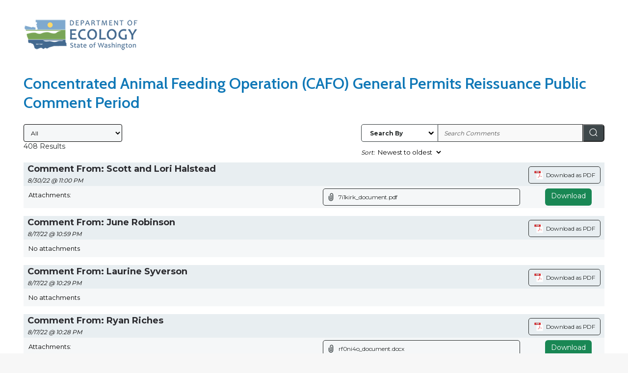

--- FILE ---
content_type: text/html;charset=UTF-8
request_url: https://wq.ecology.commentinput.com/comment/extra?id=5gTtQ
body_size: 798685
content:




<!DOCTYPE html>
<html lang="en">
<head>
	<title>Concentrated Animal Feeding Operation (CAFO) General Permits Reissuance Public Comment Period</title>
   <link href="/shared/includes/script/font-awesome.css" rel="stylesheet"  type='text/css' />

   <link href="https://fonts.googleapis.com/icon?family=Material+Icons" rel="stylesheet">
	<meta http-equiv="X-UA-Compatible" content="IE=edge" />

	<meta charset="utf-8" />
	<meta name="viewport" content="width=device-width, minimum-scale=1.0, maximum-scale=5.0, user-scalable=yes" />
	
	

	<META HTTP-EQUIV="expires" CONTENT="-1">
	<META HTTP-EQUIV="pragma" CONTENT="no-cache">
	<META HTTP-EQUIV="cache-control" CONTENT="no-cache, no-store, must-revalidate">

	<!-- Stylesheets -->
	
		<link rel="stylesheet" type="text/css" href="/shared/includes/css/flexslider.css" />
		<link rel="stylesheet" type="text/css" href="/shared//includes/css/tipsy.css" />
		<link rel="stylesheet" type="text/css" href="/shared/includes/css/base.css?v=23165" />
		
			<link rel="stylesheet" type="text/css" href="/shared/includes/css/comment-item-search.css?v=30719" />
		
			<link rel="stylesheet" type="text/css" href="/include/css/base-override.css?v=38563" />
		


		

		<link rel="stylesheet" type="text/css" href="/shared/includes/css/media.queries-new.css?v=31028" />
		<link rel="stylesheet" type="text/css" href="/shared/includes/js/fancybox/jquery.fancybox-1.3.4.css" />
		<link rel="stylesheet" type="text/css" href="//fonts.googleapis.com/css?family=Cabin:400,700,600,500">
		<link href="https://fonts.googleapis.com/css?family=Montserrat:400,700" rel="stylesheet">
		<link rel="stylesheet" href="//code.jquery.com/ui/1.10.3/themes/smoothness/jquery-ui.css" />
		<link rel="stylesheet" type="text/css" href="/shared/includes/css/fileuploader.css?v=35032">
		<link rel="stylesheet" type="text/css" href="/shared/includes/css/bootstrap-slider.css?v=11428" />

	 	
 	

	<style type="text/css">
		@media (max-width: 1000px) {
			#pagewizard {
     			display: none !important;
				color: #000; /* black text */
  				background-color: #fff; /* white background */
  			}
  			#footerLogos {
    			margin-bottom: 15px;
  			}
  			.headerLeftLogo {
     			display: none !important;
  			}
  			.headerRightLogo {
     			display: none !important;
  			}
  			#multipleProjectsDialog {
     			width: 350px !important;
  			}
		}
		body{
			font-family: 'Montserrat', sans-serif !important;
		}
		.tableWithBorder {
			border-right: #000 solid;
			border-top: #000 solid;
			border-left: #000 solid;
			border-bottom: #000 solid;
			border: 1px solid black;
			padding: 7px;
		}

		.anchorButton {
		    border: 1px solid #DEDEDE;
			-webkit-border-radius: 3px;
			-moz-border-radius: 3px;
			border-radius: 3px;
			color: #000000;
			background: #DEDEDE;
			display: inline-block;
			font: bold 11px 'Helvetica Neue',Helvetica,sans-serif;
			padding: 6px 11px;
			text-align: center;
			text-align: -webkit-center;
			text-decoration: none;

		    /*font-family: Arial, Helvetica, sans-serif;
			font-size: 12px;
			color: #ffffff;
			padding: 7px 13px;
			background: #2d8ee3;
			-moz-border-radius: 2px;
			-webkit-border-radius: 2px;
			border-radius: 2px;
			border: 1px solid #000000;*/
		}
		.anchorButton:focus {
		    outline: none !important;
		    border:1px solid blue;
		    box-shadow: 0 0 10px #719ECE;
		}
		.qq-upload-button:focus {
		    outline: none !important;
		    border:10px solid blue;
		    box-shadow: 0 0 10px #719ECE;
		}

		.nounderline{text-decoration: none !important}

		input:focus::-webkit-input-placeholder { color:transparent; }
		input:focus:-moz-placeholder { color:transparent; } /* FF 4-18 */
		input:focus::-moz-placeholder { color:transparent; } /* FF 19+ */
		.commentTextarea:focus:-ms-input-placeholder { color:transparent; } /* IE 10+ */

		.flex-b-c {
			display: flex;
			flex-flow: row;
			flex-wrap: wrap;
			align-items:center;
			gap:10px;
			justify-content: space-between;
		}
		@media (max-width: 600px) {
			.page_heading .flex-b-c {
				flex-wrap: wrap; 
			} 
			.headerLeftLogo{
				width:200px;
			}
			section.page_heading {
				padding: 32px 16px !important;
			}
		}

		.flex-c-c--inline {
			display: inline-flex;
			flex-flow: row;
			flex-wrap: wrap;
			justify-content: center;
			align-items: center;
		}

		.form-select-custom {
			display: block;
			width: 100%;
			padding: 4px 36px 4px 12px;
			background-image: url('../../shared/modules/admin/includes/assets/selectArrow.svg') !important;
			background-size: 10px !important;
			background-repeat: no-repeat !important;
			background-position: right 12px top 10px !important;
			border: 1px solid #242828 !important;
			appearance: none;
			-moz-appearance: none;
			-webkit-appearance: none;
		}
		
		
	</style>

	
	
	<!-- Javascripts -->
	<script type="text/javascript" src="/shared/includes/js/jquery-1.7.1.min.js"></script>
	
	<script type="text/javascript" src="/shared/includes/js/html5shiv.js"></script>
	<script type="text/javascript" src="/shared/includes/js/jquery.tipsy.js"></script>
	<script type="text/javascript" src="/shared/includes/js/fancybox/jquery.fancybox-1.3.4.pack.js?v=1"></script>
	<script type="text/javascript" src="/shared/includes/js/fancybox/jquery.easing-1.3.pack.js"></script>
	<script type="text/javascript" src="/shared/includes/js/jquery.mobilemenu.js"></script>
	<script type="text/javascript" src="/shared/includes/js/jquery.infieldlabel.js"></script>
	<script type="text/javascript" src="/shared/includes/js/jquery.twitter.js"></script>
	<script type="text/javascript" src="/shared/includes/js/jquery.quicksand.js"></script>
	<script type="text/javascript" src="/shared/includes/js/jquery.flexslider-min.js"></script>
	<script type="text/javascript" src="/shared/includes/js/advocate.js"></script>
	<script src="//code.jquery.com/ui/1.10.3/jquery-ui.js"></script>
	<script type="text/javascript" src="/shared/includes/js/spin.js"></script>
	<script type="text/javascript" src="/shared/includes/js/scripts.js?v=47230"></script>
	<script type="text/javascript" src="/shared/includes/js/fileuploader.js?v=38649"></script>
	<script type="text/javascript" src="/shared/includes/js/bootstrap-slider.js?v=49881"></script>
	<script type="text/javascript" src="/shared/includes/js/jquery.ui.touch-punch.min.js"></script>
	

<script type="text/javascript">
	$(document).ready(function(){
		$(function() {
	    $( "#dialogMailingList" ).dialog({
	      modal: true,
	      autoOpen: false,
	      buttons: {
	        OK: function() {
	          $( this ).dialog( "close" );
	        }
	      }
		});
		$( ".ui-dialog .ui-dialog-titlebar-close" ).attr("title", "close me");
	  });

    $('textarea[maxLength]').each(function(){
        var tId=$(this).attr("id");
        $(this).after('<br><span id="cnt'+tId+'"></span>');
        $(this).keyup(function () {
            var tId=$(this).attr("id");
            var tMax=$(this).attr("maxLength");//case-sensitive, unlike HTML input maxlength
            var left = tMax - $(this).val().length;
            if (left < 0) left = 0;
            //$('#cnt'+tId).text('Characters left: ' + left);
        }).keyup();
    });
});

function projectAttchmentsDropdown(event) {
	if(event.value != '') {
		window.open(event.value,'_blank');
		$('#projectAttchmentsDropDown option')[0].selected = true;
	}
}
</script>

	<!-- Favicons -->
	<link rel="shortcut icon" href="/shared/includes/images/favicon-96x96.png" />
	<link rel="apple-touch-icon" href="/shared/includes/images/apple-touch-icon.png">
	<link rel="apple-touch-icon-precomposed" href="/shared/includes/images/apple-touch-icon.png">
	<!-- <link rel="apple-touch-icon" sizes="72x72" href="/includes/images/apple-touch-icon-72x72.png">
	<link rel="apple-touch-icon" sizes="114x114" href="/includes/images/apple-touch-icon-114x114.png"> -->

</head>

<body>

	
		<section class="page_heading" aria-label="Page heading">
			<div class="flex-b-c logo container">
				<!-- <span>AWS</span> -->
				<span class="flex-c-c--inline">
					<a href="https://ecology.wa.gov/" target="_blank" aria-label="Washington State Department of Ecology, opens in a new tab"> 
									<img src="/include/images/wa-ecology-logo.png?v=43968" class="headerLeftLogo" alt="Washington State Department of Ecology Logo">
								</a>
				</span>

				<span>
					
				</span>

				
			</div>
		</section>


  <!-- jQuery Multiselect (no Bootstrap) -->
  <link rel="stylesheet" href="https://cdn.jsdelivr.net/npm/multiple-select@1.7.0/dist/multiple-select.min.css">
  <script src="https://cdn.jsdelivr.net/npm/multiple-select@1.7.0/dist/multiple-select.min.js"></script>

<script>
$("#frmSubmittedValueNew").focus();

function projectAttchmentsDropdown(event, personId) {
	if(event.value != '') {

		if ($.browser.mozilla) {
			$('#attachDropValue_'+personId).val('');
			$('.cls_'+personId).find('svg').css('cssText', 'color:#fff !important;pointer-events: none;');
		} else {
			setTimeout(function() { 
				$('.cls_'+personId).find(".attachment-drop-list").trigger('mouseenter');

				if(getBrowserWidth()!='xs'){
					$('.cls_'+personId).find('.attachment-drop-list').find('svg').css('cssText', 'color:#10653F !important;pointer-events: none;');
				} else {
					$('.cls_'+personId).find('.attachment-drop-list').find('svg').css('cssText', 'color:#10653F !important;pointer-events: none;');
					$('.cls_'+personId).find('#projectAttchmentsDropDown').css('cssText', 'border: 2px solid #10653F !important;color: #10653F !important;background: #fff !important;');
				}
				//$('.attachment-drop-list').find('svg').css('cssText', 'color:#10653F !important');
				$('html, body').animate({
					scrollTop: $("#topics").offset().top
				}, 100);
				$('#attachDropValue_'+personId).val('2');

				$('.cls_'+personId).find('.attachment-drop-list').blur();
			}, 100);
		}

		window.open(event.value,'_blank');
		$('.cls_'+personId).find('#projectAttchmentsDropDown option')[0].selected = true;
	}
}
function setvalue(personId){
	$('#attachDropValue_'+personId).val('1');
	if(getBrowserWidth()=='xs'){
		$('.cls_'+personId).find('.attachment-drop-list').find('svg').css('cssText', 'color:#fff !important;pointer-events: none;');
		$('.cls_'+personId).find('#projectAttchmentsDropDown').removeAttr("style");
	}
	$('.cls_'+personId).find('.attachment-drop-list').find('svg').css('cssText', 'color:#fff !important;pointer-events: none;');

	if(osfunction()=='MacOS'){
		$('.cls_'+personId).find('.attachment-drop-list').find('svg').css('cssText', 'color:#10653F !important;pointer-events: none;');
		$('.cls_'+personId).find('#projectAttchmentsDropDown').css('cssText', 'background: #fff !important;color: #10653F !important;border: 2px solid #10653F !important;');
		$('#attachDropValue_'+personId).val('2');
	}
}

var getBrowserWidth = function(){
    if(window.innerWidth < 768){
		// Extra Small Device
		return "xs";
	} else if(window.innerWidth < 991){
		// Small Device
		return "sm"
	} else if(window.innerWidth < 1199){
		// Medium Device
		return "md"
	} else {
		// Large Device
		return "lg"
	}
};
</script>

<style>
*{
	font-family: 'Montserrat', sans-serif;
}
	.projectAttchmentsDropDown {
		margin-top: 0px !important;
		/*color:white !important;*/
		font: bold 11px 'Helvetica Neue',Helvetica,sans-serif !important;
		height: 35px;
	}

	.spec-select-box select {
		background: #fff !important;
		padding: 1px 5px 1px 10px !important;
		min-width: 15px !important;
	}

	div#contact select#projectAttchmentsDropDown {
		width: 10px !important;
	}

	@supports (-ms-ime-align:auto) {
		.projectAttchmentsDropDown {
			margin-top: 0px !important;
			color:white !important;
			font: bold 11px 'Helvetica Neue',Helvetica,sans-serif !important;
			height: 35px;
		}

		.attachmentOption {
			background: #fff !important;
			color:black !important;
			font-size: 15px !important;
			font-family: 'Helvetica Neue',Helvetica,sans-serif !important;
			text-align: left !important;
		}

		.attachmentDynamicOption {
			background: #fff;
			color:black !important;
			font-size: 15px !important;
			font-family: 'Helvetica Neue',Helvetica,sans-serif !important;
			text-align: left !important;
		}
	}

	.spec-link-wrapper {
		display: flex;
		align-items: center;
		justify-content: flex-start;
		width: 97.8%;
		margin-bottom: 0px;
	}

	.attachmentDynamicOption {
		background: #fff;
		color: black !important;
		font-size: 15px !important;
		font-family: 'Helvetica Neue',Helvetica,sans-serif !important;
		text-align: left !important;
	}
	
	.spec-select-box select option:hover {
		background: #FFFFFF -webkit-linear-gradient(bottom, #FFFFFF 0%, #FFFFFF 100%) !important;
		cursor: pointer;
		color: #000;
	}

	.spec-select-box .attachment-drop-list i {
    	top: 6px;
	}
	.OuterContainer{
		padding:4px 8px 4px 8px;
		background-color: #E8EEF1;
	}
	.OuterContainer p{
		font-size: 18px !important;
		line-height: 100%;

	}
	.d-flex{
		display:flex;
	}
	.btn-outline-sky{
		font-family: 'Montserrat', sans-serif;
		font-weight: 400;
		font-size: 12px;
		line-height: 15px;
		letter-spacing: -0.02em;
		background-color: transparent !important;
		border: 1px solid #242828;
		border-radius: 5px;
		padding:5px 10px;
		color: #242828 !important;
		box-shadow: none !important;
		outline: none !important;
		height: 35px;
	}

	.cust_attach_btn .btn-outline-sky {
		width: 402px;
	}
	.btn-align{
		display:flex;
		align-items:center;
	}
	.responsecard{
		font-family: 'Montserrat', sans-serif;
		background-color:#F5F7F8;
		margin-bottom: 16px;
	}
	h3{
		font-weight:700;
		font-size:18px;
	}
	.contDate{
		font-weight:500;
		font-size:12px; 
		font-style:italic;
		padding-right: 16px;
	}

	.commentTag {
		background-color: #609CAF;
		color: white;
		/* width: 90px; */
		/* height: 16px; */
		text-align: center;
		border-radius: 3px;
		font-size: 12px;
		margin-left: 16px;
		display: inline-block;
		padding: .2em .6em .3em;
	}

	.contAttach {
		padding: 10px 10px;
	}
	/* .body-container{
		padding: 2px 8px 2px 8px;
    	gap: 16px;
	} */
	.sc-button{
		font-family: 'Montserrat' !important;
		font-style: normal;
		font-weight: 700;
		font-size: 12px !important;
		line-height: 15px !important;
		letter-spacing: -0.02em;
		border-radius: 5px !important;
		height: 35px;
		min-width: 76px !important;
		padding: 8px !important;
		text-decoration: none !important;
		background-color: #629B58 !important;
		border:1px solid #629B58 !important;
		color: #fff !important;
		width: 85px;
	}
	.k1{
		margin-bottom: 10px;
	}
	.body-container .k1:last-child{
		margin-bottom:unset !important;
	}
	.cust-download .sc-green:last-child{
		margin-bottom:unset !important;
	}
	.w-100{
		width: 100%;
	}
	.custDownload{
		text-decoration:none;
		padding-top: 4px;
	}
	.sc-green:hover {
		background-color: #2E5627 !important;
		border-color: #2E5627 !important;
		color: #fff !important;
		cursor: pointer;
	}

	.custDownload .btn-outline-sky{
		cursor: pointer;
	}
	.custDownload .btn-outline-sky:hover{
		cursor: pointer;
		background-color: #30393B !important;
		border-color: #30393B !important;
		color: #FFFFFF !important;
		font-weight: 600;
	}

	.DownloadAll{
		text-decoration:none;
	}

	.icon-caret {
		border: unset !important;
		top: 36% !important;
		right: 20px !important;
		color: black;
	}

	.icon-caret::after{
		content: '\f078';
		font-family: 'FontAwesome';
		font-size: 12px;
	}

	.searchFilter {
		display: flex;
		width: 50%;
	}

	.search-filter-bar {
		box-sizing: border-box;
	}

	.input-name {
		box-sizing: border-box;
		border-left: 0px !important;
	}

	.ms-choice{
		/* width: 110px; */
		color: #939192 !important;
		/* background-color: #f5f7f8 !important; */
		border: 1px solid #31393b !important;
		height: 36px;
		border-radius: 5px 0px 0px 5px !important;
		display: flex;
		align-items: center;
		box-shadow: none !important;
		padding: 4px 9px;
	}

	.container .page {
		padding: 16px 48px 16px 48px !important;
	}
	.ms-choice>span{
		position: unset !important;
	}
	.search-filter__bar-field{
		margin-top: 0px !important;
	}
	.ms-parent .ms-choice>span{
		font-family: 'Montserrat', sans-serif;
		font-weight: 700 !important;
		font-size: 12px !important;
		text-align: center !important;
		line-height: normal;
		letter-spacing: normal;
		color: #242828;
		text-shadow: none;
	}
	.ms-drop ul{
		min-width: 260px;
		border-radius: 0 !important;
		border: 1px solid #242828;
		box-shadow: none;
		font-size: 14px;
		text-align: left;
		list-style: none;
		background-color: #fff;
		overflow: hidden;
	}
	.ms-drop>ul>li{
		display: block;
		padding: 3px 20px;
		clear: both;
		font-weight: 400;
		line-height: 1.42857143;
		color: #333;
		white-space: nowrap;
	}
	.ms-drop ul>li label {
		top: 0px !important;
		left:0px !important;
		padding-left: 0px;
	}
	.ms-drop>ul>li:hover, .ms-drop>ul>li.selected{
		background: #C8D7DD !important;
		color: #242828;
	}
	.ms-drop>ul>li>label>input[type=checkbox] {
		-webkit-appearance: initial;
		appearance: initial;
		border: none;
		top: 3px;
		left: 30px;
	}
	.searchBtn {
		background: #3E474A; 
		padding: 4px 10px !important; 
		border-radius: 0px 6px 6px 0px; 
	}

	.searchBtn svg {
		width: 20px;
		height: 20px;
	}

	.sortFilter {
		justify-content: end;
		display: flex;
		margin-bottom: 10px;
		font-size: 12px;
		margin-top: 5px;
	}

	.hideFormL {
		display: flex;
		width: 100%;
		justify-content: end;
		align-items: center;
		font-size: 12px;
	}

	.custom-select-new {
		padding:2px; 
		text-decoration: underline solid #242828 1.1px;
		text-underline-offset: 2px;
		width: unset !important;
	}

	.custSelect {
		width: fit-content;
		border: 0;
		background-color: white !important;
	}

	.selected-option {
		background-color: #007bff; /* blue highlight */
		color: #fff;
	}
	.DownloadAll .btn-outline-sky{
		 display:flex; 
		 align-items:center; 
		 padding:12px 8px; 
		 border:1px solid #629B58; 
		 border-radius:4px; 
		 background:#fff;  
	}
	.DownloadAll .btn-outline-sky:hover{
		 border:1px solid #0f5402 !important; 
		 background-color:#0f5402 !important;
		 color:white !important;
		 cursor:pointer;
	}
	select[name="frmSubmittedByID"]{
		color:#000000; 
		margin:0 !important;  
		font-size:12px;
		border:1px solid #000000; 
		border-radius:4px;
		background-color:#F5F7F8 !important;
	}
	.search-group{
		display: flex;
	}
	.search-filter__bar-field{
		width: 300px;
	}
	section.page_heading { 
		width: auto !important;
		height: auto;
		padding-top: 30px;
		padding-right: 50px;
		padding-bottom: 16px;
		padding-left: 50px;
		opacity: 1;
	}

	div.page_wrapper {
		background-attachment: fixed;
		min-height: 100%;
		width: 100%;
		margin: 0 auto;
		overflow: unset;
	}

	.page_wrapper {
		background: #FFF !important;
		padding-top: 16px !important;
		/* padding-right: 48px !important; */
		padding-bottom: 16px !important;
		/* padding-left: 48px !important; */
		opacity: 1;
	}

	.container {
		max-width: 100% !important;
		margin: 0 auto !important;
	}

	.container .page {
		border: none !important;
		background: #fff;
		border-radius: 0 !important;
		box-shadow: none !important;
		overflow: visible !important;
	}

	.k2 {
		justify-content: end;
		padding: 5px 8px 5px 8px;
		gap: 16px;
		margin-bottom: 0px !important;
	}

	.k1 {
		justify-content: end;
		padding: 5px 8px 5px 8px;
		gap: 16px;
		margin-bottom: 0px !important;
	}

	#frmSearch::placeholder {
		font-style: italic;
    	font-size: 12px;
		color:#555 !important;
	} 

	#frmSubmittedValueNew {
		width: auto !important;
	}

	#pjCount {
		font-size:14px; 
		color: #242828
	}

	#other_form {
		display:flex; 
		justify-content: space-between; 
		width: 100%; 
		align-items:start;
	}
	.frmSubmittedByValues {
		display: flex; 
		flex-direction: column; 
		align-items: flex-start; 
		gap: 10px;
	}
	.sortByFilter {
		text-align: left; 
		margin-top: 5px; 

	}
</style>



<div class="page_wrapper" role="main">

	<section class="container">

		<!-- Start Page Content -->
		<div id="contact" class="page">

		

			<div style="text-align:left;margin-bottom: 15px;">
				<h1 style="font-weight: 600;">Concentrated Animal Feeding Operation (CAFO) General Permits Reissuance Public Comment Period</h1>
			</div>
			
				<div class="row">
					
				</div>
			

			<div class="row mainHeader">
				<!-- Download Button -->
				<div>
					
					
					<form action="#" method="post" enctype="multipart/form-data" id="other_form">
						
							
								<label for="frmSubmittedValueNew" <label for="searchType" style="
								position:absolute;
								width:1px;
								height:1px;
								padding:0;
								margin:-1px;
								overflow:hidden;
								clip:rect(0,0,0,0);
								white-space:nowrap;
								border:0;">
									Submitted By
								  </label>
								
									<div class='frmSubmittedByValues'>
										<select name="frmSubmittedByID"
        id="frmSubmittedValueNew"
        class="public__interactable public__input public__button public__select"
        onchange="this.form.submit()">
											<option value="" selected="selected">All</option>
											
															<option value="12784" >Individual</option>
														
															<option value="12785" >Agency</option>
														
															<option value="12786" >Organization</option>
														
															<option value="12787" >Tribal Government/Agency</option>
														
															<option value="12788" >Business</option>
														
															<option value="12789" >Other</option>
														
										</select>
										<span id="pjCount" class="mr-2">
											408 Results 
										</span>
									</div>
								
							
						
						<div> 
							<div class="search-group">
								<label for="searchType" style="
								position:absolute;
								width:1px;
								height:1px;
								padding:0;
								margin:-1px;
								overflow:hidden;
								clip:rect(0,0,0,0);
								white-space:nowrap;
								border:0;
							  ">
									Search Type
								  </label>
								  <select id="searchType" name="searchType" multiple
								  style="display:block;"
								  >
								  	
										<option value="1" >First Name</option>
										<option value="2" >Last Name</option>
										<option value="3" >Submitted By</option>
									
								</select>
								
									<input type="text" class="search-filter__bar-field input-name" id="frmSearch" name="frmSearch" value="" disabled placeholder="Search Comments">
								
								<button type="submit" class="searchBtn" aria-label="Search">
									<svg width="20" height="20" viewBox="0 0 24 25" fill="none" xmlns="http://www.w3.org/2000/svg" aria-hidden="true" focusable="false">
									  <path d="M21 21.8958L16.514 17.4018L21 21.8958ZM19 11.3958C19 13.6502 18.1045 15.8122 16.5104 17.4062C14.9164 19.0003 12.7543 19.8958 10.5 19.8958C8.24566 19.8958 6.08365 19.0003 4.48959 17.4062C2.89553 15.8122 2 13.6502 2 11.3958C2 9.14147 2.89553 6.97947 4.48959 5.38541C6.08365 3.79135 8.24566 2.89581 10.5 2.89581C12.7543 2.89581 14.9164 3.79135 16.5104 5.38541C18.1045 6.97947 19 9.14147 19 11.3958V11.3958Z" 
										stroke="#fff" stroke-width="1.5" stroke-linecap="round"/>
									</svg>
								  </button>
								  
							</div>
							
								<div class="sortFilter">
									<div class="hideFormL">    
										<div class='sortByFilter'> <span><em>Sort: </em></span></div>
										<label for="sortBy"
											style="
												position:absolute;
												width:1px;
												height:1px;
												padding:0;
												margin:-1px;
												overflow:hidden;
												clip:rect(0,0,0,0);
												white-space:nowrap;
												border:0;
											">
											Sort Results By
											</label>
										<select class="form-control custSelect sortFilterSel2 custom-select-new" name="sortBy" id="sortBy">
											<option value="dateSubmittedNew" selected><em>Newest to oldest </em></option>
											<option value="dateSubmittedOld" ><em>Oldest to Newest</em></option>
										</select>  
									</div>
								</div>
							
						</div>
					</form>
				</div>
			</div>

			
					

					<div class="row">
						<div class="responsecard">
							<div class="OuterContainer d-flex" style="justify-content:space-between;">
								<div>
									<p class="h3">
										<strong>Comment From:
											Scott and Lori Halstead 
										</strong>
									</p>
									<span class="contDate">
										8/30/22 @ 11:00 PM
									</span>

									
								</div>
								
									<a  class="custDownload noRedacted" href="https://scs-public.s3-us-gov-west-1.amazonaws.com/env_production/oid100/did200008/pid_201633/assets/merged/ogtyioi_document.pdf?v=40553" target="_blank">
									<button type="button" class="btn-outline-sky btn-align">
										<svg width="20" height="21" viewBox="0 0 20 21" fill="none" xmlns="http://www.w3.org/2000/svg">
											<path d="M15.0624 1.79501L18.5399 5.42001V19.205H5.54932V19.25H18.5843V5.46564L15.0624 1.79501Z" fill="#909090"/>
											<path d="M15.0193 1.75H5.50488V19.205H18.5399V5.42063L15.0193 1.75Z" fill="white"/>
											<path d="M5.40928 2.6875H1.41553V6.95437H13.978V2.6875H5.40928Z" fill="#7A7B7C"/>
											<path d="M14.045 6.88188H1.49683V2.61188H14.045V6.88188Z" fill="#DD2025"/>
											<path d="M5.65745 3.33374H4.84058V6.33374H5.48308V5.32187L5.62495 5.32999C5.76281 5.32762 5.89937 5.30293 6.02933 5.25687C6.14327 5.21768 6.24808 5.15581 6.33745 5.07499C6.42839 4.99801 6.50008 4.90084 6.54683 4.79124C6.60951 4.60905 6.6319 4.41543 6.61245 4.22374C6.60855 4.08681 6.58454 3.95119 6.5412 3.82124C6.50175 3.72744 6.4432 3.64287 6.36927 3.57293C6.29535 3.50298 6.20767 3.4492 6.11183 3.41499C6.02896 3.38499 5.94334 3.36322 5.8562 3.34999C5.79022 3.33981 5.72359 3.33438 5.65683 3.33374M5.5387 4.76749H5.48308V3.84249H5.6037C5.65694 3.83865 5.71036 3.84683 5.76001 3.86641C5.80967 3.88599 5.85429 3.91648 5.89058 3.95562C5.96578 4.05625 6.00595 4.17875 6.00495 4.30437C6.00495 4.45812 6.00495 4.59749 5.8662 4.69562C5.76624 4.7506 5.65247 4.77597 5.5387 4.76749ZM7.83308 3.32562C7.7637 3.32562 7.6962 3.33062 7.6487 3.33249L7.49995 3.33624H7.01245V6.33624H7.5862C7.80547 6.34225 8.02377 6.30509 8.2287 6.22687C8.39365 6.16144 8.53971 6.05598 8.6537 5.91999C8.76455 5.78278 8.84411 5.62302 8.88683 5.45187C8.93593 5.25804 8.95988 5.05869 8.95808 4.85874C8.9702 4.62259 8.95193 4.38586 8.9037 4.15437C8.85794 3.98397 8.77224 3.82693 8.6537 3.69624C8.5607 3.59072 8.44685 3.5056 8.31933 3.44624C8.20981 3.39557 8.09462 3.35822 7.9762 3.33499C7.92911 3.32721 7.88142 3.32366 7.8337 3.32437M7.71995 5.78499H7.65745V3.86999H7.66558C7.79443 3.85517 7.92479 3.87842 8.04058 3.93687C8.12537 4.00457 8.19445 4.08987 8.24308 4.18687C8.29555 4.28895 8.3258 4.401 8.33183 4.51562C8.33745 4.65312 8.33183 4.76562 8.33183 4.85874C8.33437 4.96602 8.32747 5.07331 8.3112 5.17937C8.29194 5.28826 8.25633 5.39362 8.20558 5.49187C8.14813 5.58322 8.07052 5.66019 7.9787 5.71687C7.90159 5.76674 7.81028 5.79001 7.7187 5.78312M10.8937 3.33624H9.37495V6.33624H10.0175V5.14624H10.83V4.58874H10.0175V3.89374H10.8925V3.33624" fill="#464648"/>
											<path d="M13.6132 13.1594C13.6132 13.1594 15.6057 12.7981 15.6057 13.4788C15.6057 14.1594 14.3713 13.8825 13.6132 13.1594ZM12.1401 13.2113C11.8235 13.2812 11.515 13.3836 11.2194 13.5169L11.4694 12.9544C11.7194 12.3919 11.9788 11.625 11.9788 11.625C12.2771 12.1271 12.6242 12.5985 13.0151 13.0325C12.7203 13.0765 12.4282 13.1365 12.1401 13.2125V13.2113ZM11.3513 9.14876C11.3513 8.55563 11.5432 8.39376 11.6926 8.39376C11.8419 8.39376 12.0101 8.46563 12.0157 8.98063C11.967 9.49848 11.8586 10.009 11.6926 10.5019C11.4651 10.088 11.3474 9.62285 11.3507 9.15063L11.3513 9.14876ZM8.44568 15.7213C7.83443 15.3556 9.72755 14.23 10.0707 14.1938C10.0688 14.1944 9.08568 16.1038 8.44568 15.7213ZM16.1876 13.5594C16.1813 13.4969 16.1251 12.805 14.8938 12.8344C14.3806 12.8261 13.8676 12.8623 13.3607 12.9425C12.8696 12.4478 12.4467 11.8897 12.1032 11.2831C12.3196 10.6578 12.4506 10.006 12.4926 9.34563C12.4744 8.59563 12.2951 8.16563 11.7201 8.17188C11.1451 8.17813 11.0613 8.68126 11.1369 9.43001C11.211 9.93316 11.3507 10.4244 11.5526 10.8913C11.5526 10.8913 11.2869 11.7181 10.9357 12.5406C10.5844 13.3631 10.3444 13.7944 10.3444 13.7944C9.73363 13.9932 9.15864 14.2886 8.6413 14.6694C8.1263 15.1488 7.91693 15.5169 8.18818 15.885C8.42193 16.2025 9.24005 16.2744 9.9713 15.3163C10.3598 14.8214 10.7148 14.3011 11.0338 13.7588C11.0338 13.7588 12.1488 13.4531 12.4957 13.3694C12.8426 13.2856 13.2619 13.2194 13.2619 13.2194C13.2619 13.2194 14.2801 14.2438 15.2619 14.2075C16.2438 14.1713 16.1963 13.6206 16.1901 13.5606" fill="#DD2025"/>
											<path d="M14.9712 1.79813V5.46875H18.4918L14.9712 1.79813Z" fill="#909090"/>
											<path d="M15.0193 1.75V5.42063H18.5399L15.0193 1.75Z" fill="white"/>
											<path d="M5.60936 3.28562H4.79248V6.28562H5.43748V5.27437L5.57998 5.28249C5.71784 5.28012 5.8544 5.25542 5.98436 5.20937C6.09829 5.17016 6.2031 5.10829 6.29248 5.02749C6.38273 4.9503 6.45378 4.85315 6.49998 4.74374C6.56266 4.56155 6.58506 4.36793 6.56561 4.17624C6.5617 4.03931 6.5377 3.90369 6.49436 3.77374C6.4549 3.67993 6.39635 3.59537 6.32243 3.52543C6.2485 3.45548 6.16083 3.4017 6.06498 3.36749C5.98173 3.3372 5.89569 3.31522 5.80811 3.30187C5.74212 3.29169 5.67549 3.28626 5.60873 3.28562M5.49061 4.71937H5.43498V3.79437H5.55623C5.60947 3.79053 5.66289 3.7987 5.71254 3.81828C5.7622 3.83786 5.80682 3.86835 5.84311 3.90749C5.9183 4.00813 5.95848 4.13062 5.95748 4.25624C5.95748 4.40999 5.95748 4.54937 5.81873 4.64749C5.71877 4.70247 5.60499 4.72722 5.49123 4.71874M7.78498 3.27749C7.71561 3.27749 7.64811 3.28249 7.60061 3.28437L7.45373 3.28812H6.96623V6.28812H7.53998C7.75925 6.29413 7.97755 6.25696 8.18248 6.17874C8.34743 6.11332 8.49349 6.00785 8.60748 5.87187C8.71833 5.73465 8.79789 5.57489 8.84061 5.40374C8.88971 5.20991 8.91365 5.01056 8.91186 4.81062C8.92398 4.57447 8.9057 4.33774 8.85748 4.10624C8.81172 3.93584 8.72602 3.7788 8.60748 3.64812C8.51448 3.54259 8.40063 3.45747 8.27311 3.39812C8.16359 3.34744 8.04839 3.31009 7.92998 3.28687C7.88289 3.27909 7.8352 3.27553 7.78748 3.27624M7.67373 5.73687H7.61123V3.82187H7.61936C7.7482 3.80704 7.87857 3.83029 7.99436 3.88874C8.07914 3.95645 8.14823 4.04174 8.19686 4.13874C8.24933 4.24083 8.27958 4.35287 8.28561 4.46749C8.29123 4.60499 8.28561 4.71749 8.28561 4.81062C8.28815 4.91789 8.28125 5.02518 8.26498 5.13124C8.24572 5.24014 8.21011 5.34549 8.15936 5.44374C8.10191 5.53509 8.0243 5.61206 7.93248 5.66874C7.85537 5.71862 7.76406 5.74188 7.67248 5.73499M10.8456 3.28812H9.32686V6.28812H9.96936V5.09812H10.7819V4.54062H9.96936V3.84562H10.8444V3.28812" fill="white"/>
										</svg>
										<span style="margin-left:5px;">Download as PDF</span>
									</button>
									</a>
								
							</div>
							
							<div class="body-container d-flex">
								<div class="contAttach" style="width:50%;">
								Attachments: 
								
								</div>
								<div style="width:50%;">
									
												<div class="d-flex k2">
													<div class="cust_attach_btn" style="width:80%;">
														<div style="display:flex; justify-content: end;">
															<button class="btn-outline-sky btn-align" type="button">
																<svg width="11" height="17" viewBox="0 0 11 17" fill="none" xmlns="http://www.w3.org/2000/svg">
																	<path d="M6.83325 0.5C7.71731 0.5 8.56515 0.851189 9.19028 1.47631C9.8154 2.10143 10.1666 2.94928 10.1666 3.83333V11.8333C10.1666 12.4462 10.0459 13.053 9.81136 13.6192C9.57684 14.1854 9.23309 14.6998 8.79975 15.1332C8.36641 15.5665 7.85196 15.9102 7.28578 16.1448C6.71959 16.3793 6.11275 16.5 5.49992 16.5C4.88708 16.5 4.28025 16.3793 3.71406 16.1448C3.14788 15.9102 2.63343 15.5665 2.20009 15.1332C1.76675 14.6998 1.423 14.1854 1.18848 13.6192C0.953959 13.053 0.833252 12.4462 0.833252 11.8333V6.5H2.16659V11.8333C2.16659 12.7174 2.51777 13.5652 3.1429 14.1904C3.76802 14.8155 4.61586 15.1667 5.49992 15.1667C6.38397 15.1667 7.23182 14.8155 7.85694 14.1904C8.48206 13.5652 8.83325 12.7174 8.83325 11.8333V3.83333C8.83325 3.57069 8.78152 3.31062 8.68101 3.06797C8.5805 2.82532 8.43318 2.60484 8.24747 2.41912C8.06175 2.2334 7.84127 2.08608 7.59862 1.98557C7.35597 1.88506 7.0959 1.83333 6.83325 1.83333C6.57061 1.83333 6.31054 1.88506 6.06789 1.98557C5.82523 2.08608 5.60476 2.2334 5.41904 2.41912C5.23332 2.60484 5.086 2.82532 4.98549 3.06797C4.88498 3.31062 4.83325 3.57069 4.83325 3.83333V11.8333C4.83325 12.0101 4.90349 12.1797 5.02851 12.3047C5.15354 12.4298 5.32311 12.5 5.49992 12.5C5.67673 12.5 5.8463 12.4298 5.97132 12.3047C6.09635 12.1797 6.16659 12.0101 6.16659 11.8333V4.5H7.49992V11.8333C7.49992 12.3638 7.28921 12.8725 6.91413 13.2475C6.53906 13.6226 6.03035 13.8333 5.49992 13.8333C4.96949 13.8333 4.46078 13.6226 4.0857 13.2475C3.71063 12.8725 3.49992 12.3638 3.49992 11.8333V3.83333C3.49992 2.94928 3.85111 2.10143 4.47623 1.47631C5.10135 0.851189 5.9492 0.5 6.83325 0.5V0.5Z" fill="#30393B"/>
																</svg>
																<span style="margin-left:10px;">7i1kirk_document.pdf</span>
															</button>  
														</div>
													</div>
													<div style="display:flex; justify-content:end;">
														<a
														  href="https://scs-public.s3-us-gov-west-1.amazonaws.com/env_production/oid100/did200008/pid_201633/assets/attachments/94004/7i1kirk_document.pdf?v=23089"
														  target="_blank" rel="noopener"
														  aria-label="Download attachment (opens in a new tab)"
														  style="
															display:inline-block;
															background:#198754;       /* AA with white text ≈ 4.53:1 */
															color:#FFFFFF;
															padding:6px 12px;
															border-radius:6px;
															text-decoration:none;
															font-size:14px; line-height:1.4;
															border:0;
															">
														  Download
														</a>
													  </div>
												</div>
											
								</div>
							</div>
						</div>
					</div>

				
					

					<div class="row">
						<div class="responsecard">
							<div class="OuterContainer d-flex" style="justify-content:space-between;">
								<div>
									<p class="h3">
										<strong>Comment From:
											June Robinson 
										</strong>
									</p>
									<span class="contDate">
										8/17/22 @ 10:59 PM
									</span>

									
								</div>
								
									<a  class="custDownload noRedacted" href="https://scs-public.s3-us-gov-west-1.amazonaws.com/env_production/oid100/did200008/pid_201633/assets/merged/z80lik8_document.pdf?v=30697" target="_blank">
									<button type="button" class="btn-outline-sky btn-align">
										<svg width="20" height="21" viewBox="0 0 20 21" fill="none" xmlns="http://www.w3.org/2000/svg">
											<path d="M15.0624 1.79501L18.5399 5.42001V19.205H5.54932V19.25H18.5843V5.46564L15.0624 1.79501Z" fill="#909090"/>
											<path d="M15.0193 1.75H5.50488V19.205H18.5399V5.42063L15.0193 1.75Z" fill="white"/>
											<path d="M5.40928 2.6875H1.41553V6.95437H13.978V2.6875H5.40928Z" fill="#7A7B7C"/>
											<path d="M14.045 6.88188H1.49683V2.61188H14.045V6.88188Z" fill="#DD2025"/>
											<path d="M5.65745 3.33374H4.84058V6.33374H5.48308V5.32187L5.62495 5.32999C5.76281 5.32762 5.89937 5.30293 6.02933 5.25687C6.14327 5.21768 6.24808 5.15581 6.33745 5.07499C6.42839 4.99801 6.50008 4.90084 6.54683 4.79124C6.60951 4.60905 6.6319 4.41543 6.61245 4.22374C6.60855 4.08681 6.58454 3.95119 6.5412 3.82124C6.50175 3.72744 6.4432 3.64287 6.36927 3.57293C6.29535 3.50298 6.20767 3.4492 6.11183 3.41499C6.02896 3.38499 5.94334 3.36322 5.8562 3.34999C5.79022 3.33981 5.72359 3.33438 5.65683 3.33374M5.5387 4.76749H5.48308V3.84249H5.6037C5.65694 3.83865 5.71036 3.84683 5.76001 3.86641C5.80967 3.88599 5.85429 3.91648 5.89058 3.95562C5.96578 4.05625 6.00595 4.17875 6.00495 4.30437C6.00495 4.45812 6.00495 4.59749 5.8662 4.69562C5.76624 4.7506 5.65247 4.77597 5.5387 4.76749ZM7.83308 3.32562C7.7637 3.32562 7.6962 3.33062 7.6487 3.33249L7.49995 3.33624H7.01245V6.33624H7.5862C7.80547 6.34225 8.02377 6.30509 8.2287 6.22687C8.39365 6.16144 8.53971 6.05598 8.6537 5.91999C8.76455 5.78278 8.84411 5.62302 8.88683 5.45187C8.93593 5.25804 8.95988 5.05869 8.95808 4.85874C8.9702 4.62259 8.95193 4.38586 8.9037 4.15437C8.85794 3.98397 8.77224 3.82693 8.6537 3.69624C8.5607 3.59072 8.44685 3.5056 8.31933 3.44624C8.20981 3.39557 8.09462 3.35822 7.9762 3.33499C7.92911 3.32721 7.88142 3.32366 7.8337 3.32437M7.71995 5.78499H7.65745V3.86999H7.66558C7.79443 3.85517 7.92479 3.87842 8.04058 3.93687C8.12537 4.00457 8.19445 4.08987 8.24308 4.18687C8.29555 4.28895 8.3258 4.401 8.33183 4.51562C8.33745 4.65312 8.33183 4.76562 8.33183 4.85874C8.33437 4.96602 8.32747 5.07331 8.3112 5.17937C8.29194 5.28826 8.25633 5.39362 8.20558 5.49187C8.14813 5.58322 8.07052 5.66019 7.9787 5.71687C7.90159 5.76674 7.81028 5.79001 7.7187 5.78312M10.8937 3.33624H9.37495V6.33624H10.0175V5.14624H10.83V4.58874H10.0175V3.89374H10.8925V3.33624" fill="#464648"/>
											<path d="M13.6132 13.1594C13.6132 13.1594 15.6057 12.7981 15.6057 13.4788C15.6057 14.1594 14.3713 13.8825 13.6132 13.1594ZM12.1401 13.2113C11.8235 13.2812 11.515 13.3836 11.2194 13.5169L11.4694 12.9544C11.7194 12.3919 11.9788 11.625 11.9788 11.625C12.2771 12.1271 12.6242 12.5985 13.0151 13.0325C12.7203 13.0765 12.4282 13.1365 12.1401 13.2125V13.2113ZM11.3513 9.14876C11.3513 8.55563 11.5432 8.39376 11.6926 8.39376C11.8419 8.39376 12.0101 8.46563 12.0157 8.98063C11.967 9.49848 11.8586 10.009 11.6926 10.5019C11.4651 10.088 11.3474 9.62285 11.3507 9.15063L11.3513 9.14876ZM8.44568 15.7213C7.83443 15.3556 9.72755 14.23 10.0707 14.1938C10.0688 14.1944 9.08568 16.1038 8.44568 15.7213ZM16.1876 13.5594C16.1813 13.4969 16.1251 12.805 14.8938 12.8344C14.3806 12.8261 13.8676 12.8623 13.3607 12.9425C12.8696 12.4478 12.4467 11.8897 12.1032 11.2831C12.3196 10.6578 12.4506 10.006 12.4926 9.34563C12.4744 8.59563 12.2951 8.16563 11.7201 8.17188C11.1451 8.17813 11.0613 8.68126 11.1369 9.43001C11.211 9.93316 11.3507 10.4244 11.5526 10.8913C11.5526 10.8913 11.2869 11.7181 10.9357 12.5406C10.5844 13.3631 10.3444 13.7944 10.3444 13.7944C9.73363 13.9932 9.15864 14.2886 8.6413 14.6694C8.1263 15.1488 7.91693 15.5169 8.18818 15.885C8.42193 16.2025 9.24005 16.2744 9.9713 15.3163C10.3598 14.8214 10.7148 14.3011 11.0338 13.7588C11.0338 13.7588 12.1488 13.4531 12.4957 13.3694C12.8426 13.2856 13.2619 13.2194 13.2619 13.2194C13.2619 13.2194 14.2801 14.2438 15.2619 14.2075C16.2438 14.1713 16.1963 13.6206 16.1901 13.5606" fill="#DD2025"/>
											<path d="M14.9712 1.79813V5.46875H18.4918L14.9712 1.79813Z" fill="#909090"/>
											<path d="M15.0193 1.75V5.42063H18.5399L15.0193 1.75Z" fill="white"/>
											<path d="M5.60936 3.28562H4.79248V6.28562H5.43748V5.27437L5.57998 5.28249C5.71784 5.28012 5.8544 5.25542 5.98436 5.20937C6.09829 5.17016 6.2031 5.10829 6.29248 5.02749C6.38273 4.9503 6.45378 4.85315 6.49998 4.74374C6.56266 4.56155 6.58506 4.36793 6.56561 4.17624C6.5617 4.03931 6.5377 3.90369 6.49436 3.77374C6.4549 3.67993 6.39635 3.59537 6.32243 3.52543C6.2485 3.45548 6.16083 3.4017 6.06498 3.36749C5.98173 3.3372 5.89569 3.31522 5.80811 3.30187C5.74212 3.29169 5.67549 3.28626 5.60873 3.28562M5.49061 4.71937H5.43498V3.79437H5.55623C5.60947 3.79053 5.66289 3.7987 5.71254 3.81828C5.7622 3.83786 5.80682 3.86835 5.84311 3.90749C5.9183 4.00813 5.95848 4.13062 5.95748 4.25624C5.95748 4.40999 5.95748 4.54937 5.81873 4.64749C5.71877 4.70247 5.60499 4.72722 5.49123 4.71874M7.78498 3.27749C7.71561 3.27749 7.64811 3.28249 7.60061 3.28437L7.45373 3.28812H6.96623V6.28812H7.53998C7.75925 6.29413 7.97755 6.25696 8.18248 6.17874C8.34743 6.11332 8.49349 6.00785 8.60748 5.87187C8.71833 5.73465 8.79789 5.57489 8.84061 5.40374C8.88971 5.20991 8.91365 5.01056 8.91186 4.81062C8.92398 4.57447 8.9057 4.33774 8.85748 4.10624C8.81172 3.93584 8.72602 3.7788 8.60748 3.64812C8.51448 3.54259 8.40063 3.45747 8.27311 3.39812C8.16359 3.34744 8.04839 3.31009 7.92998 3.28687C7.88289 3.27909 7.8352 3.27553 7.78748 3.27624M7.67373 5.73687H7.61123V3.82187H7.61936C7.7482 3.80704 7.87857 3.83029 7.99436 3.88874C8.07914 3.95645 8.14823 4.04174 8.19686 4.13874C8.24933 4.24083 8.27958 4.35287 8.28561 4.46749C8.29123 4.60499 8.28561 4.71749 8.28561 4.81062C8.28815 4.91789 8.28125 5.02518 8.26498 5.13124C8.24572 5.24014 8.21011 5.34549 8.15936 5.44374C8.10191 5.53509 8.0243 5.61206 7.93248 5.66874C7.85537 5.71862 7.76406 5.74188 7.67248 5.73499M10.8456 3.28812H9.32686V6.28812H9.96936V5.09812H10.7819V4.54062H9.96936V3.84562H10.8444V3.28812" fill="white"/>
										</svg>
										<span style="margin-left:5px;">Download as PDF</span>
									</button>
									</a>
								
							</div>
							
							<div class="body-container d-flex">
								<div class="contAttach" style="width:50%;">
								No attachments 
								</div>
								<div style="width:50%;">
									
								</div>
							</div>
						</div>
					</div>

				
					

					<div class="row">
						<div class="responsecard">
							<div class="OuterContainer d-flex" style="justify-content:space-between;">
								<div>
									<p class="h3">
										<strong>Comment From:
											Laurine Syverson 
										</strong>
									</p>
									<span class="contDate">
										8/17/22 @ 10:29 PM
									</span>

									
								</div>
								
									<a  class="custDownload noRedacted" href="https://scs-public.s3-us-gov-west-1.amazonaws.com/env_production/oid100/did200008/pid_201633/assets/merged/a70uicc_document.pdf?v=12666" target="_blank">
									<button type="button" class="btn-outline-sky btn-align">
										<svg width="20" height="21" viewBox="0 0 20 21" fill="none" xmlns="http://www.w3.org/2000/svg">
											<path d="M15.0624 1.79501L18.5399 5.42001V19.205H5.54932V19.25H18.5843V5.46564L15.0624 1.79501Z" fill="#909090"/>
											<path d="M15.0193 1.75H5.50488V19.205H18.5399V5.42063L15.0193 1.75Z" fill="white"/>
											<path d="M5.40928 2.6875H1.41553V6.95437H13.978V2.6875H5.40928Z" fill="#7A7B7C"/>
											<path d="M14.045 6.88188H1.49683V2.61188H14.045V6.88188Z" fill="#DD2025"/>
											<path d="M5.65745 3.33374H4.84058V6.33374H5.48308V5.32187L5.62495 5.32999C5.76281 5.32762 5.89937 5.30293 6.02933 5.25687C6.14327 5.21768 6.24808 5.15581 6.33745 5.07499C6.42839 4.99801 6.50008 4.90084 6.54683 4.79124C6.60951 4.60905 6.6319 4.41543 6.61245 4.22374C6.60855 4.08681 6.58454 3.95119 6.5412 3.82124C6.50175 3.72744 6.4432 3.64287 6.36927 3.57293C6.29535 3.50298 6.20767 3.4492 6.11183 3.41499C6.02896 3.38499 5.94334 3.36322 5.8562 3.34999C5.79022 3.33981 5.72359 3.33438 5.65683 3.33374M5.5387 4.76749H5.48308V3.84249H5.6037C5.65694 3.83865 5.71036 3.84683 5.76001 3.86641C5.80967 3.88599 5.85429 3.91648 5.89058 3.95562C5.96578 4.05625 6.00595 4.17875 6.00495 4.30437C6.00495 4.45812 6.00495 4.59749 5.8662 4.69562C5.76624 4.7506 5.65247 4.77597 5.5387 4.76749ZM7.83308 3.32562C7.7637 3.32562 7.6962 3.33062 7.6487 3.33249L7.49995 3.33624H7.01245V6.33624H7.5862C7.80547 6.34225 8.02377 6.30509 8.2287 6.22687C8.39365 6.16144 8.53971 6.05598 8.6537 5.91999C8.76455 5.78278 8.84411 5.62302 8.88683 5.45187C8.93593 5.25804 8.95988 5.05869 8.95808 4.85874C8.9702 4.62259 8.95193 4.38586 8.9037 4.15437C8.85794 3.98397 8.77224 3.82693 8.6537 3.69624C8.5607 3.59072 8.44685 3.5056 8.31933 3.44624C8.20981 3.39557 8.09462 3.35822 7.9762 3.33499C7.92911 3.32721 7.88142 3.32366 7.8337 3.32437M7.71995 5.78499H7.65745V3.86999H7.66558C7.79443 3.85517 7.92479 3.87842 8.04058 3.93687C8.12537 4.00457 8.19445 4.08987 8.24308 4.18687C8.29555 4.28895 8.3258 4.401 8.33183 4.51562C8.33745 4.65312 8.33183 4.76562 8.33183 4.85874C8.33437 4.96602 8.32747 5.07331 8.3112 5.17937C8.29194 5.28826 8.25633 5.39362 8.20558 5.49187C8.14813 5.58322 8.07052 5.66019 7.9787 5.71687C7.90159 5.76674 7.81028 5.79001 7.7187 5.78312M10.8937 3.33624H9.37495V6.33624H10.0175V5.14624H10.83V4.58874H10.0175V3.89374H10.8925V3.33624" fill="#464648"/>
											<path d="M13.6132 13.1594C13.6132 13.1594 15.6057 12.7981 15.6057 13.4788C15.6057 14.1594 14.3713 13.8825 13.6132 13.1594ZM12.1401 13.2113C11.8235 13.2812 11.515 13.3836 11.2194 13.5169L11.4694 12.9544C11.7194 12.3919 11.9788 11.625 11.9788 11.625C12.2771 12.1271 12.6242 12.5985 13.0151 13.0325C12.7203 13.0765 12.4282 13.1365 12.1401 13.2125V13.2113ZM11.3513 9.14876C11.3513 8.55563 11.5432 8.39376 11.6926 8.39376C11.8419 8.39376 12.0101 8.46563 12.0157 8.98063C11.967 9.49848 11.8586 10.009 11.6926 10.5019C11.4651 10.088 11.3474 9.62285 11.3507 9.15063L11.3513 9.14876ZM8.44568 15.7213C7.83443 15.3556 9.72755 14.23 10.0707 14.1938C10.0688 14.1944 9.08568 16.1038 8.44568 15.7213ZM16.1876 13.5594C16.1813 13.4969 16.1251 12.805 14.8938 12.8344C14.3806 12.8261 13.8676 12.8623 13.3607 12.9425C12.8696 12.4478 12.4467 11.8897 12.1032 11.2831C12.3196 10.6578 12.4506 10.006 12.4926 9.34563C12.4744 8.59563 12.2951 8.16563 11.7201 8.17188C11.1451 8.17813 11.0613 8.68126 11.1369 9.43001C11.211 9.93316 11.3507 10.4244 11.5526 10.8913C11.5526 10.8913 11.2869 11.7181 10.9357 12.5406C10.5844 13.3631 10.3444 13.7944 10.3444 13.7944C9.73363 13.9932 9.15864 14.2886 8.6413 14.6694C8.1263 15.1488 7.91693 15.5169 8.18818 15.885C8.42193 16.2025 9.24005 16.2744 9.9713 15.3163C10.3598 14.8214 10.7148 14.3011 11.0338 13.7588C11.0338 13.7588 12.1488 13.4531 12.4957 13.3694C12.8426 13.2856 13.2619 13.2194 13.2619 13.2194C13.2619 13.2194 14.2801 14.2438 15.2619 14.2075C16.2438 14.1713 16.1963 13.6206 16.1901 13.5606" fill="#DD2025"/>
											<path d="M14.9712 1.79813V5.46875H18.4918L14.9712 1.79813Z" fill="#909090"/>
											<path d="M15.0193 1.75V5.42063H18.5399L15.0193 1.75Z" fill="white"/>
											<path d="M5.60936 3.28562H4.79248V6.28562H5.43748V5.27437L5.57998 5.28249C5.71784 5.28012 5.8544 5.25542 5.98436 5.20937C6.09829 5.17016 6.2031 5.10829 6.29248 5.02749C6.38273 4.9503 6.45378 4.85315 6.49998 4.74374C6.56266 4.56155 6.58506 4.36793 6.56561 4.17624C6.5617 4.03931 6.5377 3.90369 6.49436 3.77374C6.4549 3.67993 6.39635 3.59537 6.32243 3.52543C6.2485 3.45548 6.16083 3.4017 6.06498 3.36749C5.98173 3.3372 5.89569 3.31522 5.80811 3.30187C5.74212 3.29169 5.67549 3.28626 5.60873 3.28562M5.49061 4.71937H5.43498V3.79437H5.55623C5.60947 3.79053 5.66289 3.7987 5.71254 3.81828C5.7622 3.83786 5.80682 3.86835 5.84311 3.90749C5.9183 4.00813 5.95848 4.13062 5.95748 4.25624C5.95748 4.40999 5.95748 4.54937 5.81873 4.64749C5.71877 4.70247 5.60499 4.72722 5.49123 4.71874M7.78498 3.27749C7.71561 3.27749 7.64811 3.28249 7.60061 3.28437L7.45373 3.28812H6.96623V6.28812H7.53998C7.75925 6.29413 7.97755 6.25696 8.18248 6.17874C8.34743 6.11332 8.49349 6.00785 8.60748 5.87187C8.71833 5.73465 8.79789 5.57489 8.84061 5.40374C8.88971 5.20991 8.91365 5.01056 8.91186 4.81062C8.92398 4.57447 8.9057 4.33774 8.85748 4.10624C8.81172 3.93584 8.72602 3.7788 8.60748 3.64812C8.51448 3.54259 8.40063 3.45747 8.27311 3.39812C8.16359 3.34744 8.04839 3.31009 7.92998 3.28687C7.88289 3.27909 7.8352 3.27553 7.78748 3.27624M7.67373 5.73687H7.61123V3.82187H7.61936C7.7482 3.80704 7.87857 3.83029 7.99436 3.88874C8.07914 3.95645 8.14823 4.04174 8.19686 4.13874C8.24933 4.24083 8.27958 4.35287 8.28561 4.46749C8.29123 4.60499 8.28561 4.71749 8.28561 4.81062C8.28815 4.91789 8.28125 5.02518 8.26498 5.13124C8.24572 5.24014 8.21011 5.34549 8.15936 5.44374C8.10191 5.53509 8.0243 5.61206 7.93248 5.66874C7.85537 5.71862 7.76406 5.74188 7.67248 5.73499M10.8456 3.28812H9.32686V6.28812H9.96936V5.09812H10.7819V4.54062H9.96936V3.84562H10.8444V3.28812" fill="white"/>
										</svg>
										<span style="margin-left:5px;">Download as PDF</span>
									</button>
									</a>
								
							</div>
							
							<div class="body-container d-flex">
								<div class="contAttach" style="width:50%;">
								No attachments 
								</div>
								<div style="width:50%;">
									
								</div>
							</div>
						</div>
					</div>

				
					

					<div class="row">
						<div class="responsecard">
							<div class="OuterContainer d-flex" style="justify-content:space-between;">
								<div>
									<p class="h3">
										<strong>Comment From:
											Ryan Riches 
										</strong>
									</p>
									<span class="contDate">
										8/17/22 @ 10:28 PM
									</span>

									
								</div>
								
									<a  class="custDownload noRedacted" href="https://scs-public.s3-us-gov-west-1.amazonaws.com/env_production/oid100/did200008/pid_201633/assets/merged/r808imw_document.pdf?v=47921" target="_blank">
									<button type="button" class="btn-outline-sky btn-align">
										<svg width="20" height="21" viewBox="0 0 20 21" fill="none" xmlns="http://www.w3.org/2000/svg">
											<path d="M15.0624 1.79501L18.5399 5.42001V19.205H5.54932V19.25H18.5843V5.46564L15.0624 1.79501Z" fill="#909090"/>
											<path d="M15.0193 1.75H5.50488V19.205H18.5399V5.42063L15.0193 1.75Z" fill="white"/>
											<path d="M5.40928 2.6875H1.41553V6.95437H13.978V2.6875H5.40928Z" fill="#7A7B7C"/>
											<path d="M14.045 6.88188H1.49683V2.61188H14.045V6.88188Z" fill="#DD2025"/>
											<path d="M5.65745 3.33374H4.84058V6.33374H5.48308V5.32187L5.62495 5.32999C5.76281 5.32762 5.89937 5.30293 6.02933 5.25687C6.14327 5.21768 6.24808 5.15581 6.33745 5.07499C6.42839 4.99801 6.50008 4.90084 6.54683 4.79124C6.60951 4.60905 6.6319 4.41543 6.61245 4.22374C6.60855 4.08681 6.58454 3.95119 6.5412 3.82124C6.50175 3.72744 6.4432 3.64287 6.36927 3.57293C6.29535 3.50298 6.20767 3.4492 6.11183 3.41499C6.02896 3.38499 5.94334 3.36322 5.8562 3.34999C5.79022 3.33981 5.72359 3.33438 5.65683 3.33374M5.5387 4.76749H5.48308V3.84249H5.6037C5.65694 3.83865 5.71036 3.84683 5.76001 3.86641C5.80967 3.88599 5.85429 3.91648 5.89058 3.95562C5.96578 4.05625 6.00595 4.17875 6.00495 4.30437C6.00495 4.45812 6.00495 4.59749 5.8662 4.69562C5.76624 4.7506 5.65247 4.77597 5.5387 4.76749ZM7.83308 3.32562C7.7637 3.32562 7.6962 3.33062 7.6487 3.33249L7.49995 3.33624H7.01245V6.33624H7.5862C7.80547 6.34225 8.02377 6.30509 8.2287 6.22687C8.39365 6.16144 8.53971 6.05598 8.6537 5.91999C8.76455 5.78278 8.84411 5.62302 8.88683 5.45187C8.93593 5.25804 8.95988 5.05869 8.95808 4.85874C8.9702 4.62259 8.95193 4.38586 8.9037 4.15437C8.85794 3.98397 8.77224 3.82693 8.6537 3.69624C8.5607 3.59072 8.44685 3.5056 8.31933 3.44624C8.20981 3.39557 8.09462 3.35822 7.9762 3.33499C7.92911 3.32721 7.88142 3.32366 7.8337 3.32437M7.71995 5.78499H7.65745V3.86999H7.66558C7.79443 3.85517 7.92479 3.87842 8.04058 3.93687C8.12537 4.00457 8.19445 4.08987 8.24308 4.18687C8.29555 4.28895 8.3258 4.401 8.33183 4.51562C8.33745 4.65312 8.33183 4.76562 8.33183 4.85874C8.33437 4.96602 8.32747 5.07331 8.3112 5.17937C8.29194 5.28826 8.25633 5.39362 8.20558 5.49187C8.14813 5.58322 8.07052 5.66019 7.9787 5.71687C7.90159 5.76674 7.81028 5.79001 7.7187 5.78312M10.8937 3.33624H9.37495V6.33624H10.0175V5.14624H10.83V4.58874H10.0175V3.89374H10.8925V3.33624" fill="#464648"/>
											<path d="M13.6132 13.1594C13.6132 13.1594 15.6057 12.7981 15.6057 13.4788C15.6057 14.1594 14.3713 13.8825 13.6132 13.1594ZM12.1401 13.2113C11.8235 13.2812 11.515 13.3836 11.2194 13.5169L11.4694 12.9544C11.7194 12.3919 11.9788 11.625 11.9788 11.625C12.2771 12.1271 12.6242 12.5985 13.0151 13.0325C12.7203 13.0765 12.4282 13.1365 12.1401 13.2125V13.2113ZM11.3513 9.14876C11.3513 8.55563 11.5432 8.39376 11.6926 8.39376C11.8419 8.39376 12.0101 8.46563 12.0157 8.98063C11.967 9.49848 11.8586 10.009 11.6926 10.5019C11.4651 10.088 11.3474 9.62285 11.3507 9.15063L11.3513 9.14876ZM8.44568 15.7213C7.83443 15.3556 9.72755 14.23 10.0707 14.1938C10.0688 14.1944 9.08568 16.1038 8.44568 15.7213ZM16.1876 13.5594C16.1813 13.4969 16.1251 12.805 14.8938 12.8344C14.3806 12.8261 13.8676 12.8623 13.3607 12.9425C12.8696 12.4478 12.4467 11.8897 12.1032 11.2831C12.3196 10.6578 12.4506 10.006 12.4926 9.34563C12.4744 8.59563 12.2951 8.16563 11.7201 8.17188C11.1451 8.17813 11.0613 8.68126 11.1369 9.43001C11.211 9.93316 11.3507 10.4244 11.5526 10.8913C11.5526 10.8913 11.2869 11.7181 10.9357 12.5406C10.5844 13.3631 10.3444 13.7944 10.3444 13.7944C9.73363 13.9932 9.15864 14.2886 8.6413 14.6694C8.1263 15.1488 7.91693 15.5169 8.18818 15.885C8.42193 16.2025 9.24005 16.2744 9.9713 15.3163C10.3598 14.8214 10.7148 14.3011 11.0338 13.7588C11.0338 13.7588 12.1488 13.4531 12.4957 13.3694C12.8426 13.2856 13.2619 13.2194 13.2619 13.2194C13.2619 13.2194 14.2801 14.2438 15.2619 14.2075C16.2438 14.1713 16.1963 13.6206 16.1901 13.5606" fill="#DD2025"/>
											<path d="M14.9712 1.79813V5.46875H18.4918L14.9712 1.79813Z" fill="#909090"/>
											<path d="M15.0193 1.75V5.42063H18.5399L15.0193 1.75Z" fill="white"/>
											<path d="M5.60936 3.28562H4.79248V6.28562H5.43748V5.27437L5.57998 5.28249C5.71784 5.28012 5.8544 5.25542 5.98436 5.20937C6.09829 5.17016 6.2031 5.10829 6.29248 5.02749C6.38273 4.9503 6.45378 4.85315 6.49998 4.74374C6.56266 4.56155 6.58506 4.36793 6.56561 4.17624C6.5617 4.03931 6.5377 3.90369 6.49436 3.77374C6.4549 3.67993 6.39635 3.59537 6.32243 3.52543C6.2485 3.45548 6.16083 3.4017 6.06498 3.36749C5.98173 3.3372 5.89569 3.31522 5.80811 3.30187C5.74212 3.29169 5.67549 3.28626 5.60873 3.28562M5.49061 4.71937H5.43498V3.79437H5.55623C5.60947 3.79053 5.66289 3.7987 5.71254 3.81828C5.7622 3.83786 5.80682 3.86835 5.84311 3.90749C5.9183 4.00813 5.95848 4.13062 5.95748 4.25624C5.95748 4.40999 5.95748 4.54937 5.81873 4.64749C5.71877 4.70247 5.60499 4.72722 5.49123 4.71874M7.78498 3.27749C7.71561 3.27749 7.64811 3.28249 7.60061 3.28437L7.45373 3.28812H6.96623V6.28812H7.53998C7.75925 6.29413 7.97755 6.25696 8.18248 6.17874C8.34743 6.11332 8.49349 6.00785 8.60748 5.87187C8.71833 5.73465 8.79789 5.57489 8.84061 5.40374C8.88971 5.20991 8.91365 5.01056 8.91186 4.81062C8.92398 4.57447 8.9057 4.33774 8.85748 4.10624C8.81172 3.93584 8.72602 3.7788 8.60748 3.64812C8.51448 3.54259 8.40063 3.45747 8.27311 3.39812C8.16359 3.34744 8.04839 3.31009 7.92998 3.28687C7.88289 3.27909 7.8352 3.27553 7.78748 3.27624M7.67373 5.73687H7.61123V3.82187H7.61936C7.7482 3.80704 7.87857 3.83029 7.99436 3.88874C8.07914 3.95645 8.14823 4.04174 8.19686 4.13874C8.24933 4.24083 8.27958 4.35287 8.28561 4.46749C8.29123 4.60499 8.28561 4.71749 8.28561 4.81062C8.28815 4.91789 8.28125 5.02518 8.26498 5.13124C8.24572 5.24014 8.21011 5.34549 8.15936 5.44374C8.10191 5.53509 8.0243 5.61206 7.93248 5.66874C7.85537 5.71862 7.76406 5.74188 7.67248 5.73499M10.8456 3.28812H9.32686V6.28812H9.96936V5.09812H10.7819V4.54062H9.96936V3.84562H10.8444V3.28812" fill="white"/>
										</svg>
										<span style="margin-left:5px;">Download as PDF</span>
									</button>
									</a>
								
							</div>
							
							<div class="body-container d-flex">
								<div class="contAttach" style="width:50%;">
								Attachments: 
								
								</div>
								<div style="width:50%;">
									
												<div class="d-flex k2">
													<div class="cust_attach_btn" style="width:80%;">
														<div style="display:flex; justify-content: end;">
															<button class="btn-outline-sky btn-align" type="button">
																<svg width="11" height="17" viewBox="0 0 11 17" fill="none" xmlns="http://www.w3.org/2000/svg">
																	<path d="M6.83325 0.5C7.71731 0.5 8.56515 0.851189 9.19028 1.47631C9.8154 2.10143 10.1666 2.94928 10.1666 3.83333V11.8333C10.1666 12.4462 10.0459 13.053 9.81136 13.6192C9.57684 14.1854 9.23309 14.6998 8.79975 15.1332C8.36641 15.5665 7.85196 15.9102 7.28578 16.1448C6.71959 16.3793 6.11275 16.5 5.49992 16.5C4.88708 16.5 4.28025 16.3793 3.71406 16.1448C3.14788 15.9102 2.63343 15.5665 2.20009 15.1332C1.76675 14.6998 1.423 14.1854 1.18848 13.6192C0.953959 13.053 0.833252 12.4462 0.833252 11.8333V6.5H2.16659V11.8333C2.16659 12.7174 2.51777 13.5652 3.1429 14.1904C3.76802 14.8155 4.61586 15.1667 5.49992 15.1667C6.38397 15.1667 7.23182 14.8155 7.85694 14.1904C8.48206 13.5652 8.83325 12.7174 8.83325 11.8333V3.83333C8.83325 3.57069 8.78152 3.31062 8.68101 3.06797C8.5805 2.82532 8.43318 2.60484 8.24747 2.41912C8.06175 2.2334 7.84127 2.08608 7.59862 1.98557C7.35597 1.88506 7.0959 1.83333 6.83325 1.83333C6.57061 1.83333 6.31054 1.88506 6.06789 1.98557C5.82523 2.08608 5.60476 2.2334 5.41904 2.41912C5.23332 2.60484 5.086 2.82532 4.98549 3.06797C4.88498 3.31062 4.83325 3.57069 4.83325 3.83333V11.8333C4.83325 12.0101 4.90349 12.1797 5.02851 12.3047C5.15354 12.4298 5.32311 12.5 5.49992 12.5C5.67673 12.5 5.8463 12.4298 5.97132 12.3047C6.09635 12.1797 6.16659 12.0101 6.16659 11.8333V4.5H7.49992V11.8333C7.49992 12.3638 7.28921 12.8725 6.91413 13.2475C6.53906 13.6226 6.03035 13.8333 5.49992 13.8333C4.96949 13.8333 4.46078 13.6226 4.0857 13.2475C3.71063 12.8725 3.49992 12.3638 3.49992 11.8333V3.83333C3.49992 2.94928 3.85111 2.10143 4.47623 1.47631C5.10135 0.851189 5.9492 0.5 6.83325 0.5V0.5Z" fill="#30393B"/>
																</svg>
																<span style="margin-left:10px;">rf0ni4o_document.docx</span>
															</button>  
														</div>
													</div>
													<div style="display:flex; justify-content:end;">
														<a
														  href="https://scs-public.s3-us-gov-west-1.amazonaws.com/env_production/oid100/did200008/pid_201633/assets/attachments/53130/rf0ni4o_document.docx?v=45228"
														  target="_blank" rel="noopener"
														  aria-label="Download attachment (opens in a new tab)"
														  style="
															display:inline-block;
															background:#198754;       /* AA with white text ≈ 4.53:1 */
															color:#FFFFFF;
															padding:6px 12px;
															border-radius:6px;
															text-decoration:none;
															font-size:14px; line-height:1.4;
															border:0;
															">
														  Download
														</a>
													  </div>
												</div>
											
								</div>
							</div>
						</div>
					</div>

				
					

					<div class="row">
						<div class="responsecard">
							<div class="OuterContainer d-flex" style="justify-content:space-between;">
								<div>
									<p class="h3">
										<strong>Comment From:
											Tracy mclean 
										</strong>
									</p>
									<span class="contDate">
										8/17/22 @ 9:52 PM
									</span>

									
								</div>
								
									<a  class="custDownload noRedacted" href="https://scs-public.s3-us-gov-west-1.amazonaws.com/env_production/oid100/did200008/pid_201633/assets/merged/7b0uipv_document.pdf?v=30014" target="_blank">
									<button type="button" class="btn-outline-sky btn-align">
										<svg width="20" height="21" viewBox="0 0 20 21" fill="none" xmlns="http://www.w3.org/2000/svg">
											<path d="M15.0624 1.79501L18.5399 5.42001V19.205H5.54932V19.25H18.5843V5.46564L15.0624 1.79501Z" fill="#909090"/>
											<path d="M15.0193 1.75H5.50488V19.205H18.5399V5.42063L15.0193 1.75Z" fill="white"/>
											<path d="M5.40928 2.6875H1.41553V6.95437H13.978V2.6875H5.40928Z" fill="#7A7B7C"/>
											<path d="M14.045 6.88188H1.49683V2.61188H14.045V6.88188Z" fill="#DD2025"/>
											<path d="M5.65745 3.33374H4.84058V6.33374H5.48308V5.32187L5.62495 5.32999C5.76281 5.32762 5.89937 5.30293 6.02933 5.25687C6.14327 5.21768 6.24808 5.15581 6.33745 5.07499C6.42839 4.99801 6.50008 4.90084 6.54683 4.79124C6.60951 4.60905 6.6319 4.41543 6.61245 4.22374C6.60855 4.08681 6.58454 3.95119 6.5412 3.82124C6.50175 3.72744 6.4432 3.64287 6.36927 3.57293C6.29535 3.50298 6.20767 3.4492 6.11183 3.41499C6.02896 3.38499 5.94334 3.36322 5.8562 3.34999C5.79022 3.33981 5.72359 3.33438 5.65683 3.33374M5.5387 4.76749H5.48308V3.84249H5.6037C5.65694 3.83865 5.71036 3.84683 5.76001 3.86641C5.80967 3.88599 5.85429 3.91648 5.89058 3.95562C5.96578 4.05625 6.00595 4.17875 6.00495 4.30437C6.00495 4.45812 6.00495 4.59749 5.8662 4.69562C5.76624 4.7506 5.65247 4.77597 5.5387 4.76749ZM7.83308 3.32562C7.7637 3.32562 7.6962 3.33062 7.6487 3.33249L7.49995 3.33624H7.01245V6.33624H7.5862C7.80547 6.34225 8.02377 6.30509 8.2287 6.22687C8.39365 6.16144 8.53971 6.05598 8.6537 5.91999C8.76455 5.78278 8.84411 5.62302 8.88683 5.45187C8.93593 5.25804 8.95988 5.05869 8.95808 4.85874C8.9702 4.62259 8.95193 4.38586 8.9037 4.15437C8.85794 3.98397 8.77224 3.82693 8.6537 3.69624C8.5607 3.59072 8.44685 3.5056 8.31933 3.44624C8.20981 3.39557 8.09462 3.35822 7.9762 3.33499C7.92911 3.32721 7.88142 3.32366 7.8337 3.32437M7.71995 5.78499H7.65745V3.86999H7.66558C7.79443 3.85517 7.92479 3.87842 8.04058 3.93687C8.12537 4.00457 8.19445 4.08987 8.24308 4.18687C8.29555 4.28895 8.3258 4.401 8.33183 4.51562C8.33745 4.65312 8.33183 4.76562 8.33183 4.85874C8.33437 4.96602 8.32747 5.07331 8.3112 5.17937C8.29194 5.28826 8.25633 5.39362 8.20558 5.49187C8.14813 5.58322 8.07052 5.66019 7.9787 5.71687C7.90159 5.76674 7.81028 5.79001 7.7187 5.78312M10.8937 3.33624H9.37495V6.33624H10.0175V5.14624H10.83V4.58874H10.0175V3.89374H10.8925V3.33624" fill="#464648"/>
											<path d="M13.6132 13.1594C13.6132 13.1594 15.6057 12.7981 15.6057 13.4788C15.6057 14.1594 14.3713 13.8825 13.6132 13.1594ZM12.1401 13.2113C11.8235 13.2812 11.515 13.3836 11.2194 13.5169L11.4694 12.9544C11.7194 12.3919 11.9788 11.625 11.9788 11.625C12.2771 12.1271 12.6242 12.5985 13.0151 13.0325C12.7203 13.0765 12.4282 13.1365 12.1401 13.2125V13.2113ZM11.3513 9.14876C11.3513 8.55563 11.5432 8.39376 11.6926 8.39376C11.8419 8.39376 12.0101 8.46563 12.0157 8.98063C11.967 9.49848 11.8586 10.009 11.6926 10.5019C11.4651 10.088 11.3474 9.62285 11.3507 9.15063L11.3513 9.14876ZM8.44568 15.7213C7.83443 15.3556 9.72755 14.23 10.0707 14.1938C10.0688 14.1944 9.08568 16.1038 8.44568 15.7213ZM16.1876 13.5594C16.1813 13.4969 16.1251 12.805 14.8938 12.8344C14.3806 12.8261 13.8676 12.8623 13.3607 12.9425C12.8696 12.4478 12.4467 11.8897 12.1032 11.2831C12.3196 10.6578 12.4506 10.006 12.4926 9.34563C12.4744 8.59563 12.2951 8.16563 11.7201 8.17188C11.1451 8.17813 11.0613 8.68126 11.1369 9.43001C11.211 9.93316 11.3507 10.4244 11.5526 10.8913C11.5526 10.8913 11.2869 11.7181 10.9357 12.5406C10.5844 13.3631 10.3444 13.7944 10.3444 13.7944C9.73363 13.9932 9.15864 14.2886 8.6413 14.6694C8.1263 15.1488 7.91693 15.5169 8.18818 15.885C8.42193 16.2025 9.24005 16.2744 9.9713 15.3163C10.3598 14.8214 10.7148 14.3011 11.0338 13.7588C11.0338 13.7588 12.1488 13.4531 12.4957 13.3694C12.8426 13.2856 13.2619 13.2194 13.2619 13.2194C13.2619 13.2194 14.2801 14.2438 15.2619 14.2075C16.2438 14.1713 16.1963 13.6206 16.1901 13.5606" fill="#DD2025"/>
											<path d="M14.9712 1.79813V5.46875H18.4918L14.9712 1.79813Z" fill="#909090"/>
											<path d="M15.0193 1.75V5.42063H18.5399L15.0193 1.75Z" fill="white"/>
											<path d="M5.60936 3.28562H4.79248V6.28562H5.43748V5.27437L5.57998 5.28249C5.71784 5.28012 5.8544 5.25542 5.98436 5.20937C6.09829 5.17016 6.2031 5.10829 6.29248 5.02749C6.38273 4.9503 6.45378 4.85315 6.49998 4.74374C6.56266 4.56155 6.58506 4.36793 6.56561 4.17624C6.5617 4.03931 6.5377 3.90369 6.49436 3.77374C6.4549 3.67993 6.39635 3.59537 6.32243 3.52543C6.2485 3.45548 6.16083 3.4017 6.06498 3.36749C5.98173 3.3372 5.89569 3.31522 5.80811 3.30187C5.74212 3.29169 5.67549 3.28626 5.60873 3.28562M5.49061 4.71937H5.43498V3.79437H5.55623C5.60947 3.79053 5.66289 3.7987 5.71254 3.81828C5.7622 3.83786 5.80682 3.86835 5.84311 3.90749C5.9183 4.00813 5.95848 4.13062 5.95748 4.25624C5.95748 4.40999 5.95748 4.54937 5.81873 4.64749C5.71877 4.70247 5.60499 4.72722 5.49123 4.71874M7.78498 3.27749C7.71561 3.27749 7.64811 3.28249 7.60061 3.28437L7.45373 3.28812H6.96623V6.28812H7.53998C7.75925 6.29413 7.97755 6.25696 8.18248 6.17874C8.34743 6.11332 8.49349 6.00785 8.60748 5.87187C8.71833 5.73465 8.79789 5.57489 8.84061 5.40374C8.88971 5.20991 8.91365 5.01056 8.91186 4.81062C8.92398 4.57447 8.9057 4.33774 8.85748 4.10624C8.81172 3.93584 8.72602 3.7788 8.60748 3.64812C8.51448 3.54259 8.40063 3.45747 8.27311 3.39812C8.16359 3.34744 8.04839 3.31009 7.92998 3.28687C7.88289 3.27909 7.8352 3.27553 7.78748 3.27624M7.67373 5.73687H7.61123V3.82187H7.61936C7.7482 3.80704 7.87857 3.83029 7.99436 3.88874C8.07914 3.95645 8.14823 4.04174 8.19686 4.13874C8.24933 4.24083 8.27958 4.35287 8.28561 4.46749C8.29123 4.60499 8.28561 4.71749 8.28561 4.81062C8.28815 4.91789 8.28125 5.02518 8.26498 5.13124C8.24572 5.24014 8.21011 5.34549 8.15936 5.44374C8.10191 5.53509 8.0243 5.61206 7.93248 5.66874C7.85537 5.71862 7.76406 5.74188 7.67248 5.73499M10.8456 3.28812H9.32686V6.28812H9.96936V5.09812H10.7819V4.54062H9.96936V3.84562H10.8444V3.28812" fill="white"/>
										</svg>
										<span style="margin-left:5px;">Download as PDF</span>
									</button>
									</a>
								
							</div>
							
							<div class="body-container d-flex">
								<div class="contAttach" style="width:50%;">
								No attachments 
								</div>
								<div style="width:50%;">
									
								</div>
							</div>
						</div>
					</div>

				
					

					<div class="row">
						<div class="responsecard">
							<div class="OuterContainer d-flex" style="justify-content:space-between;">
								<div>
									<p class="h3">
										<strong>Comment From:
											Susan Kyle 
										</strong>
									</p>
									<span class="contDate">
										8/17/22 @ 9:45 PM
									</span>

									
								</div>
								
									<a  class="custDownload noRedacted" href="https://scs-public.s3-us-gov-west-1.amazonaws.com/env_production/oid100/did200008/pid_201633/assets/merged/we05ih9_document.pdf?v=17598" target="_blank">
									<button type="button" class="btn-outline-sky btn-align">
										<svg width="20" height="21" viewBox="0 0 20 21" fill="none" xmlns="http://www.w3.org/2000/svg">
											<path d="M15.0624 1.79501L18.5399 5.42001V19.205H5.54932V19.25H18.5843V5.46564L15.0624 1.79501Z" fill="#909090"/>
											<path d="M15.0193 1.75H5.50488V19.205H18.5399V5.42063L15.0193 1.75Z" fill="white"/>
											<path d="M5.40928 2.6875H1.41553V6.95437H13.978V2.6875H5.40928Z" fill="#7A7B7C"/>
											<path d="M14.045 6.88188H1.49683V2.61188H14.045V6.88188Z" fill="#DD2025"/>
											<path d="M5.65745 3.33374H4.84058V6.33374H5.48308V5.32187L5.62495 5.32999C5.76281 5.32762 5.89937 5.30293 6.02933 5.25687C6.14327 5.21768 6.24808 5.15581 6.33745 5.07499C6.42839 4.99801 6.50008 4.90084 6.54683 4.79124C6.60951 4.60905 6.6319 4.41543 6.61245 4.22374C6.60855 4.08681 6.58454 3.95119 6.5412 3.82124C6.50175 3.72744 6.4432 3.64287 6.36927 3.57293C6.29535 3.50298 6.20767 3.4492 6.11183 3.41499C6.02896 3.38499 5.94334 3.36322 5.8562 3.34999C5.79022 3.33981 5.72359 3.33438 5.65683 3.33374M5.5387 4.76749H5.48308V3.84249H5.6037C5.65694 3.83865 5.71036 3.84683 5.76001 3.86641C5.80967 3.88599 5.85429 3.91648 5.89058 3.95562C5.96578 4.05625 6.00595 4.17875 6.00495 4.30437C6.00495 4.45812 6.00495 4.59749 5.8662 4.69562C5.76624 4.7506 5.65247 4.77597 5.5387 4.76749ZM7.83308 3.32562C7.7637 3.32562 7.6962 3.33062 7.6487 3.33249L7.49995 3.33624H7.01245V6.33624H7.5862C7.80547 6.34225 8.02377 6.30509 8.2287 6.22687C8.39365 6.16144 8.53971 6.05598 8.6537 5.91999C8.76455 5.78278 8.84411 5.62302 8.88683 5.45187C8.93593 5.25804 8.95988 5.05869 8.95808 4.85874C8.9702 4.62259 8.95193 4.38586 8.9037 4.15437C8.85794 3.98397 8.77224 3.82693 8.6537 3.69624C8.5607 3.59072 8.44685 3.5056 8.31933 3.44624C8.20981 3.39557 8.09462 3.35822 7.9762 3.33499C7.92911 3.32721 7.88142 3.32366 7.8337 3.32437M7.71995 5.78499H7.65745V3.86999H7.66558C7.79443 3.85517 7.92479 3.87842 8.04058 3.93687C8.12537 4.00457 8.19445 4.08987 8.24308 4.18687C8.29555 4.28895 8.3258 4.401 8.33183 4.51562C8.33745 4.65312 8.33183 4.76562 8.33183 4.85874C8.33437 4.96602 8.32747 5.07331 8.3112 5.17937C8.29194 5.28826 8.25633 5.39362 8.20558 5.49187C8.14813 5.58322 8.07052 5.66019 7.9787 5.71687C7.90159 5.76674 7.81028 5.79001 7.7187 5.78312M10.8937 3.33624H9.37495V6.33624H10.0175V5.14624H10.83V4.58874H10.0175V3.89374H10.8925V3.33624" fill="#464648"/>
											<path d="M13.6132 13.1594C13.6132 13.1594 15.6057 12.7981 15.6057 13.4788C15.6057 14.1594 14.3713 13.8825 13.6132 13.1594ZM12.1401 13.2113C11.8235 13.2812 11.515 13.3836 11.2194 13.5169L11.4694 12.9544C11.7194 12.3919 11.9788 11.625 11.9788 11.625C12.2771 12.1271 12.6242 12.5985 13.0151 13.0325C12.7203 13.0765 12.4282 13.1365 12.1401 13.2125V13.2113ZM11.3513 9.14876C11.3513 8.55563 11.5432 8.39376 11.6926 8.39376C11.8419 8.39376 12.0101 8.46563 12.0157 8.98063C11.967 9.49848 11.8586 10.009 11.6926 10.5019C11.4651 10.088 11.3474 9.62285 11.3507 9.15063L11.3513 9.14876ZM8.44568 15.7213C7.83443 15.3556 9.72755 14.23 10.0707 14.1938C10.0688 14.1944 9.08568 16.1038 8.44568 15.7213ZM16.1876 13.5594C16.1813 13.4969 16.1251 12.805 14.8938 12.8344C14.3806 12.8261 13.8676 12.8623 13.3607 12.9425C12.8696 12.4478 12.4467 11.8897 12.1032 11.2831C12.3196 10.6578 12.4506 10.006 12.4926 9.34563C12.4744 8.59563 12.2951 8.16563 11.7201 8.17188C11.1451 8.17813 11.0613 8.68126 11.1369 9.43001C11.211 9.93316 11.3507 10.4244 11.5526 10.8913C11.5526 10.8913 11.2869 11.7181 10.9357 12.5406C10.5844 13.3631 10.3444 13.7944 10.3444 13.7944C9.73363 13.9932 9.15864 14.2886 8.6413 14.6694C8.1263 15.1488 7.91693 15.5169 8.18818 15.885C8.42193 16.2025 9.24005 16.2744 9.9713 15.3163C10.3598 14.8214 10.7148 14.3011 11.0338 13.7588C11.0338 13.7588 12.1488 13.4531 12.4957 13.3694C12.8426 13.2856 13.2619 13.2194 13.2619 13.2194C13.2619 13.2194 14.2801 14.2438 15.2619 14.2075C16.2438 14.1713 16.1963 13.6206 16.1901 13.5606" fill="#DD2025"/>
											<path d="M14.9712 1.79813V5.46875H18.4918L14.9712 1.79813Z" fill="#909090"/>
											<path d="M15.0193 1.75V5.42063H18.5399L15.0193 1.75Z" fill="white"/>
											<path d="M5.60936 3.28562H4.79248V6.28562H5.43748V5.27437L5.57998 5.28249C5.71784 5.28012 5.8544 5.25542 5.98436 5.20937C6.09829 5.17016 6.2031 5.10829 6.29248 5.02749C6.38273 4.9503 6.45378 4.85315 6.49998 4.74374C6.56266 4.56155 6.58506 4.36793 6.56561 4.17624C6.5617 4.03931 6.5377 3.90369 6.49436 3.77374C6.4549 3.67993 6.39635 3.59537 6.32243 3.52543C6.2485 3.45548 6.16083 3.4017 6.06498 3.36749C5.98173 3.3372 5.89569 3.31522 5.80811 3.30187C5.74212 3.29169 5.67549 3.28626 5.60873 3.28562M5.49061 4.71937H5.43498V3.79437H5.55623C5.60947 3.79053 5.66289 3.7987 5.71254 3.81828C5.7622 3.83786 5.80682 3.86835 5.84311 3.90749C5.9183 4.00813 5.95848 4.13062 5.95748 4.25624C5.95748 4.40999 5.95748 4.54937 5.81873 4.64749C5.71877 4.70247 5.60499 4.72722 5.49123 4.71874M7.78498 3.27749C7.71561 3.27749 7.64811 3.28249 7.60061 3.28437L7.45373 3.28812H6.96623V6.28812H7.53998C7.75925 6.29413 7.97755 6.25696 8.18248 6.17874C8.34743 6.11332 8.49349 6.00785 8.60748 5.87187C8.71833 5.73465 8.79789 5.57489 8.84061 5.40374C8.88971 5.20991 8.91365 5.01056 8.91186 4.81062C8.92398 4.57447 8.9057 4.33774 8.85748 4.10624C8.81172 3.93584 8.72602 3.7788 8.60748 3.64812C8.51448 3.54259 8.40063 3.45747 8.27311 3.39812C8.16359 3.34744 8.04839 3.31009 7.92998 3.28687C7.88289 3.27909 7.8352 3.27553 7.78748 3.27624M7.67373 5.73687H7.61123V3.82187H7.61936C7.7482 3.80704 7.87857 3.83029 7.99436 3.88874C8.07914 3.95645 8.14823 4.04174 8.19686 4.13874C8.24933 4.24083 8.27958 4.35287 8.28561 4.46749C8.29123 4.60499 8.28561 4.71749 8.28561 4.81062C8.28815 4.91789 8.28125 5.02518 8.26498 5.13124C8.24572 5.24014 8.21011 5.34549 8.15936 5.44374C8.10191 5.53509 8.0243 5.61206 7.93248 5.66874C7.85537 5.71862 7.76406 5.74188 7.67248 5.73499M10.8456 3.28812H9.32686V6.28812H9.96936V5.09812H10.7819V4.54062H9.96936V3.84562H10.8444V3.28812" fill="white"/>
										</svg>
										<span style="margin-left:5px;">Download as PDF</span>
									</button>
									</a>
								
							</div>
							
							<div class="body-container d-flex">
								<div class="contAttach" style="width:50%;">
								No attachments 
								</div>
								<div style="width:50%;">
									
								</div>
							</div>
						</div>
					</div>

				
					

					<div class="row">
						<div class="responsecard">
							<div class="OuterContainer d-flex" style="justify-content:space-between;">
								<div>
									<p class="h3">
										<strong>Comment From:
											Sandra Hintz 
										</strong>
									</p>
									<span class="contDate">
										8/17/22 @ 9:38 PM
									</span>

									
								</div>
								
									<a  class="custDownload noRedacted" href="https://scs-public.s3-us-gov-west-1.amazonaws.com/env_production/oid100/did200008/pid_201633/assets/merged/s70gi53_document.pdf?v=39515" target="_blank">
									<button type="button" class="btn-outline-sky btn-align">
										<svg width="20" height="21" viewBox="0 0 20 21" fill="none" xmlns="http://www.w3.org/2000/svg">
											<path d="M15.0624 1.79501L18.5399 5.42001V19.205H5.54932V19.25H18.5843V5.46564L15.0624 1.79501Z" fill="#909090"/>
											<path d="M15.0193 1.75H5.50488V19.205H18.5399V5.42063L15.0193 1.75Z" fill="white"/>
											<path d="M5.40928 2.6875H1.41553V6.95437H13.978V2.6875H5.40928Z" fill="#7A7B7C"/>
											<path d="M14.045 6.88188H1.49683V2.61188H14.045V6.88188Z" fill="#DD2025"/>
											<path d="M5.65745 3.33374H4.84058V6.33374H5.48308V5.32187L5.62495 5.32999C5.76281 5.32762 5.89937 5.30293 6.02933 5.25687C6.14327 5.21768 6.24808 5.15581 6.33745 5.07499C6.42839 4.99801 6.50008 4.90084 6.54683 4.79124C6.60951 4.60905 6.6319 4.41543 6.61245 4.22374C6.60855 4.08681 6.58454 3.95119 6.5412 3.82124C6.50175 3.72744 6.4432 3.64287 6.36927 3.57293C6.29535 3.50298 6.20767 3.4492 6.11183 3.41499C6.02896 3.38499 5.94334 3.36322 5.8562 3.34999C5.79022 3.33981 5.72359 3.33438 5.65683 3.33374M5.5387 4.76749H5.48308V3.84249H5.6037C5.65694 3.83865 5.71036 3.84683 5.76001 3.86641C5.80967 3.88599 5.85429 3.91648 5.89058 3.95562C5.96578 4.05625 6.00595 4.17875 6.00495 4.30437C6.00495 4.45812 6.00495 4.59749 5.8662 4.69562C5.76624 4.7506 5.65247 4.77597 5.5387 4.76749ZM7.83308 3.32562C7.7637 3.32562 7.6962 3.33062 7.6487 3.33249L7.49995 3.33624H7.01245V6.33624H7.5862C7.80547 6.34225 8.02377 6.30509 8.2287 6.22687C8.39365 6.16144 8.53971 6.05598 8.6537 5.91999C8.76455 5.78278 8.84411 5.62302 8.88683 5.45187C8.93593 5.25804 8.95988 5.05869 8.95808 4.85874C8.9702 4.62259 8.95193 4.38586 8.9037 4.15437C8.85794 3.98397 8.77224 3.82693 8.6537 3.69624C8.5607 3.59072 8.44685 3.5056 8.31933 3.44624C8.20981 3.39557 8.09462 3.35822 7.9762 3.33499C7.92911 3.32721 7.88142 3.32366 7.8337 3.32437M7.71995 5.78499H7.65745V3.86999H7.66558C7.79443 3.85517 7.92479 3.87842 8.04058 3.93687C8.12537 4.00457 8.19445 4.08987 8.24308 4.18687C8.29555 4.28895 8.3258 4.401 8.33183 4.51562C8.33745 4.65312 8.33183 4.76562 8.33183 4.85874C8.33437 4.96602 8.32747 5.07331 8.3112 5.17937C8.29194 5.28826 8.25633 5.39362 8.20558 5.49187C8.14813 5.58322 8.07052 5.66019 7.9787 5.71687C7.90159 5.76674 7.81028 5.79001 7.7187 5.78312M10.8937 3.33624H9.37495V6.33624H10.0175V5.14624H10.83V4.58874H10.0175V3.89374H10.8925V3.33624" fill="#464648"/>
											<path d="M13.6132 13.1594C13.6132 13.1594 15.6057 12.7981 15.6057 13.4788C15.6057 14.1594 14.3713 13.8825 13.6132 13.1594ZM12.1401 13.2113C11.8235 13.2812 11.515 13.3836 11.2194 13.5169L11.4694 12.9544C11.7194 12.3919 11.9788 11.625 11.9788 11.625C12.2771 12.1271 12.6242 12.5985 13.0151 13.0325C12.7203 13.0765 12.4282 13.1365 12.1401 13.2125V13.2113ZM11.3513 9.14876C11.3513 8.55563 11.5432 8.39376 11.6926 8.39376C11.8419 8.39376 12.0101 8.46563 12.0157 8.98063C11.967 9.49848 11.8586 10.009 11.6926 10.5019C11.4651 10.088 11.3474 9.62285 11.3507 9.15063L11.3513 9.14876ZM8.44568 15.7213C7.83443 15.3556 9.72755 14.23 10.0707 14.1938C10.0688 14.1944 9.08568 16.1038 8.44568 15.7213ZM16.1876 13.5594C16.1813 13.4969 16.1251 12.805 14.8938 12.8344C14.3806 12.8261 13.8676 12.8623 13.3607 12.9425C12.8696 12.4478 12.4467 11.8897 12.1032 11.2831C12.3196 10.6578 12.4506 10.006 12.4926 9.34563C12.4744 8.59563 12.2951 8.16563 11.7201 8.17188C11.1451 8.17813 11.0613 8.68126 11.1369 9.43001C11.211 9.93316 11.3507 10.4244 11.5526 10.8913C11.5526 10.8913 11.2869 11.7181 10.9357 12.5406C10.5844 13.3631 10.3444 13.7944 10.3444 13.7944C9.73363 13.9932 9.15864 14.2886 8.6413 14.6694C8.1263 15.1488 7.91693 15.5169 8.18818 15.885C8.42193 16.2025 9.24005 16.2744 9.9713 15.3163C10.3598 14.8214 10.7148 14.3011 11.0338 13.7588C11.0338 13.7588 12.1488 13.4531 12.4957 13.3694C12.8426 13.2856 13.2619 13.2194 13.2619 13.2194C13.2619 13.2194 14.2801 14.2438 15.2619 14.2075C16.2438 14.1713 16.1963 13.6206 16.1901 13.5606" fill="#DD2025"/>
											<path d="M14.9712 1.79813V5.46875H18.4918L14.9712 1.79813Z" fill="#909090"/>
											<path d="M15.0193 1.75V5.42063H18.5399L15.0193 1.75Z" fill="white"/>
											<path d="M5.60936 3.28562H4.79248V6.28562H5.43748V5.27437L5.57998 5.28249C5.71784 5.28012 5.8544 5.25542 5.98436 5.20937C6.09829 5.17016 6.2031 5.10829 6.29248 5.02749C6.38273 4.9503 6.45378 4.85315 6.49998 4.74374C6.56266 4.56155 6.58506 4.36793 6.56561 4.17624C6.5617 4.03931 6.5377 3.90369 6.49436 3.77374C6.4549 3.67993 6.39635 3.59537 6.32243 3.52543C6.2485 3.45548 6.16083 3.4017 6.06498 3.36749C5.98173 3.3372 5.89569 3.31522 5.80811 3.30187C5.74212 3.29169 5.67549 3.28626 5.60873 3.28562M5.49061 4.71937H5.43498V3.79437H5.55623C5.60947 3.79053 5.66289 3.7987 5.71254 3.81828C5.7622 3.83786 5.80682 3.86835 5.84311 3.90749C5.9183 4.00813 5.95848 4.13062 5.95748 4.25624C5.95748 4.40999 5.95748 4.54937 5.81873 4.64749C5.71877 4.70247 5.60499 4.72722 5.49123 4.71874M7.78498 3.27749C7.71561 3.27749 7.64811 3.28249 7.60061 3.28437L7.45373 3.28812H6.96623V6.28812H7.53998C7.75925 6.29413 7.97755 6.25696 8.18248 6.17874C8.34743 6.11332 8.49349 6.00785 8.60748 5.87187C8.71833 5.73465 8.79789 5.57489 8.84061 5.40374C8.88971 5.20991 8.91365 5.01056 8.91186 4.81062C8.92398 4.57447 8.9057 4.33774 8.85748 4.10624C8.81172 3.93584 8.72602 3.7788 8.60748 3.64812C8.51448 3.54259 8.40063 3.45747 8.27311 3.39812C8.16359 3.34744 8.04839 3.31009 7.92998 3.28687C7.88289 3.27909 7.8352 3.27553 7.78748 3.27624M7.67373 5.73687H7.61123V3.82187H7.61936C7.7482 3.80704 7.87857 3.83029 7.99436 3.88874C8.07914 3.95645 8.14823 4.04174 8.19686 4.13874C8.24933 4.24083 8.27958 4.35287 8.28561 4.46749C8.29123 4.60499 8.28561 4.71749 8.28561 4.81062C8.28815 4.91789 8.28125 5.02518 8.26498 5.13124C8.24572 5.24014 8.21011 5.34549 8.15936 5.44374C8.10191 5.53509 8.0243 5.61206 7.93248 5.66874C7.85537 5.71862 7.76406 5.74188 7.67248 5.73499M10.8456 3.28812H9.32686V6.28812H9.96936V5.09812H10.7819V4.54062H9.96936V3.84562H10.8444V3.28812" fill="white"/>
										</svg>
										<span style="margin-left:5px;">Download as PDF</span>
									</button>
									</a>
								
							</div>
							
							<div class="body-container d-flex">
								<div class="contAttach" style="width:50%;">
								No attachments 
								</div>
								<div style="width:50%;">
									
								</div>
							</div>
						</div>
					</div>

				
					

					<div class="row">
						<div class="responsecard">
							<div class="OuterContainer d-flex" style="justify-content:space-between;">
								<div>
									<p class="h3">
										<strong>Comment From:
											
													Anonymous
												
													Anonymous
												
										</strong>
									</p>
									<span class="contDate">
										8/17/22 @ 9:10 PM
									</span>

									
								</div>
								
									<a  class="custDownload noRedacted" href="https://scs-public.s3-us-gov-west-1.amazonaws.com/env_production/oid100/did200008/pid_201633/assets/merged/jz07ir4_document.pdf?v=32423" target="_blank">
									<button type="button" class="btn-outline-sky btn-align">
										<svg width="20" height="21" viewBox="0 0 20 21" fill="none" xmlns="http://www.w3.org/2000/svg">
											<path d="M15.0624 1.79501L18.5399 5.42001V19.205H5.54932V19.25H18.5843V5.46564L15.0624 1.79501Z" fill="#909090"/>
											<path d="M15.0193 1.75H5.50488V19.205H18.5399V5.42063L15.0193 1.75Z" fill="white"/>
											<path d="M5.40928 2.6875H1.41553V6.95437H13.978V2.6875H5.40928Z" fill="#7A7B7C"/>
											<path d="M14.045 6.88188H1.49683V2.61188H14.045V6.88188Z" fill="#DD2025"/>
											<path d="M5.65745 3.33374H4.84058V6.33374H5.48308V5.32187L5.62495 5.32999C5.76281 5.32762 5.89937 5.30293 6.02933 5.25687C6.14327 5.21768 6.24808 5.15581 6.33745 5.07499C6.42839 4.99801 6.50008 4.90084 6.54683 4.79124C6.60951 4.60905 6.6319 4.41543 6.61245 4.22374C6.60855 4.08681 6.58454 3.95119 6.5412 3.82124C6.50175 3.72744 6.4432 3.64287 6.36927 3.57293C6.29535 3.50298 6.20767 3.4492 6.11183 3.41499C6.02896 3.38499 5.94334 3.36322 5.8562 3.34999C5.79022 3.33981 5.72359 3.33438 5.65683 3.33374M5.5387 4.76749H5.48308V3.84249H5.6037C5.65694 3.83865 5.71036 3.84683 5.76001 3.86641C5.80967 3.88599 5.85429 3.91648 5.89058 3.95562C5.96578 4.05625 6.00595 4.17875 6.00495 4.30437C6.00495 4.45812 6.00495 4.59749 5.8662 4.69562C5.76624 4.7506 5.65247 4.77597 5.5387 4.76749ZM7.83308 3.32562C7.7637 3.32562 7.6962 3.33062 7.6487 3.33249L7.49995 3.33624H7.01245V6.33624H7.5862C7.80547 6.34225 8.02377 6.30509 8.2287 6.22687C8.39365 6.16144 8.53971 6.05598 8.6537 5.91999C8.76455 5.78278 8.84411 5.62302 8.88683 5.45187C8.93593 5.25804 8.95988 5.05869 8.95808 4.85874C8.9702 4.62259 8.95193 4.38586 8.9037 4.15437C8.85794 3.98397 8.77224 3.82693 8.6537 3.69624C8.5607 3.59072 8.44685 3.5056 8.31933 3.44624C8.20981 3.39557 8.09462 3.35822 7.9762 3.33499C7.92911 3.32721 7.88142 3.32366 7.8337 3.32437M7.71995 5.78499H7.65745V3.86999H7.66558C7.79443 3.85517 7.92479 3.87842 8.04058 3.93687C8.12537 4.00457 8.19445 4.08987 8.24308 4.18687C8.29555 4.28895 8.3258 4.401 8.33183 4.51562C8.33745 4.65312 8.33183 4.76562 8.33183 4.85874C8.33437 4.96602 8.32747 5.07331 8.3112 5.17937C8.29194 5.28826 8.25633 5.39362 8.20558 5.49187C8.14813 5.58322 8.07052 5.66019 7.9787 5.71687C7.90159 5.76674 7.81028 5.79001 7.7187 5.78312M10.8937 3.33624H9.37495V6.33624H10.0175V5.14624H10.83V4.58874H10.0175V3.89374H10.8925V3.33624" fill="#464648"/>
											<path d="M13.6132 13.1594C13.6132 13.1594 15.6057 12.7981 15.6057 13.4788C15.6057 14.1594 14.3713 13.8825 13.6132 13.1594ZM12.1401 13.2113C11.8235 13.2812 11.515 13.3836 11.2194 13.5169L11.4694 12.9544C11.7194 12.3919 11.9788 11.625 11.9788 11.625C12.2771 12.1271 12.6242 12.5985 13.0151 13.0325C12.7203 13.0765 12.4282 13.1365 12.1401 13.2125V13.2113ZM11.3513 9.14876C11.3513 8.55563 11.5432 8.39376 11.6926 8.39376C11.8419 8.39376 12.0101 8.46563 12.0157 8.98063C11.967 9.49848 11.8586 10.009 11.6926 10.5019C11.4651 10.088 11.3474 9.62285 11.3507 9.15063L11.3513 9.14876ZM8.44568 15.7213C7.83443 15.3556 9.72755 14.23 10.0707 14.1938C10.0688 14.1944 9.08568 16.1038 8.44568 15.7213ZM16.1876 13.5594C16.1813 13.4969 16.1251 12.805 14.8938 12.8344C14.3806 12.8261 13.8676 12.8623 13.3607 12.9425C12.8696 12.4478 12.4467 11.8897 12.1032 11.2831C12.3196 10.6578 12.4506 10.006 12.4926 9.34563C12.4744 8.59563 12.2951 8.16563 11.7201 8.17188C11.1451 8.17813 11.0613 8.68126 11.1369 9.43001C11.211 9.93316 11.3507 10.4244 11.5526 10.8913C11.5526 10.8913 11.2869 11.7181 10.9357 12.5406C10.5844 13.3631 10.3444 13.7944 10.3444 13.7944C9.73363 13.9932 9.15864 14.2886 8.6413 14.6694C8.1263 15.1488 7.91693 15.5169 8.18818 15.885C8.42193 16.2025 9.24005 16.2744 9.9713 15.3163C10.3598 14.8214 10.7148 14.3011 11.0338 13.7588C11.0338 13.7588 12.1488 13.4531 12.4957 13.3694C12.8426 13.2856 13.2619 13.2194 13.2619 13.2194C13.2619 13.2194 14.2801 14.2438 15.2619 14.2075C16.2438 14.1713 16.1963 13.6206 16.1901 13.5606" fill="#DD2025"/>
											<path d="M14.9712 1.79813V5.46875H18.4918L14.9712 1.79813Z" fill="#909090"/>
											<path d="M15.0193 1.75V5.42063H18.5399L15.0193 1.75Z" fill="white"/>
											<path d="M5.60936 3.28562H4.79248V6.28562H5.43748V5.27437L5.57998 5.28249C5.71784 5.28012 5.8544 5.25542 5.98436 5.20937C6.09829 5.17016 6.2031 5.10829 6.29248 5.02749C6.38273 4.9503 6.45378 4.85315 6.49998 4.74374C6.56266 4.56155 6.58506 4.36793 6.56561 4.17624C6.5617 4.03931 6.5377 3.90369 6.49436 3.77374C6.4549 3.67993 6.39635 3.59537 6.32243 3.52543C6.2485 3.45548 6.16083 3.4017 6.06498 3.36749C5.98173 3.3372 5.89569 3.31522 5.80811 3.30187C5.74212 3.29169 5.67549 3.28626 5.60873 3.28562M5.49061 4.71937H5.43498V3.79437H5.55623C5.60947 3.79053 5.66289 3.7987 5.71254 3.81828C5.7622 3.83786 5.80682 3.86835 5.84311 3.90749C5.9183 4.00813 5.95848 4.13062 5.95748 4.25624C5.95748 4.40999 5.95748 4.54937 5.81873 4.64749C5.71877 4.70247 5.60499 4.72722 5.49123 4.71874M7.78498 3.27749C7.71561 3.27749 7.64811 3.28249 7.60061 3.28437L7.45373 3.28812H6.96623V6.28812H7.53998C7.75925 6.29413 7.97755 6.25696 8.18248 6.17874C8.34743 6.11332 8.49349 6.00785 8.60748 5.87187C8.71833 5.73465 8.79789 5.57489 8.84061 5.40374C8.88971 5.20991 8.91365 5.01056 8.91186 4.81062C8.92398 4.57447 8.9057 4.33774 8.85748 4.10624C8.81172 3.93584 8.72602 3.7788 8.60748 3.64812C8.51448 3.54259 8.40063 3.45747 8.27311 3.39812C8.16359 3.34744 8.04839 3.31009 7.92998 3.28687C7.88289 3.27909 7.8352 3.27553 7.78748 3.27624M7.67373 5.73687H7.61123V3.82187H7.61936C7.7482 3.80704 7.87857 3.83029 7.99436 3.88874C8.07914 3.95645 8.14823 4.04174 8.19686 4.13874C8.24933 4.24083 8.27958 4.35287 8.28561 4.46749C8.29123 4.60499 8.28561 4.71749 8.28561 4.81062C8.28815 4.91789 8.28125 5.02518 8.26498 5.13124C8.24572 5.24014 8.21011 5.34549 8.15936 5.44374C8.10191 5.53509 8.0243 5.61206 7.93248 5.66874C7.85537 5.71862 7.76406 5.74188 7.67248 5.73499M10.8456 3.28812H9.32686V6.28812H9.96936V5.09812H10.7819V4.54062H9.96936V3.84562H10.8444V3.28812" fill="white"/>
										</svg>
										<span style="margin-left:5px;">Download as PDF</span>
									</button>
									</a>
								
							</div>
							
							<div class="body-container d-flex">
								<div class="contAttach" style="width:50%;">
								No attachments 
								</div>
								<div style="width:50%;">
									
								</div>
							</div>
						</div>
					</div>

				
					

					<div class="row">
						<div class="responsecard">
							<div class="OuterContainer d-flex" style="justify-content:space-between;">
								<div>
									<p class="h3">
										<strong>Comment From:
											Josef Christ 
										</strong>
									</p>
									<span class="contDate">
										8/17/22 @ 9:05 PM
									</span>

									
								</div>
								
									<a  class="custDownload noRedacted" href="https://scs-public.s3-us-gov-west-1.amazonaws.com/env_production/oid100/did200008/pid_201633/assets/merged/dj03inw_document.pdf?v=47399" target="_blank">
									<button type="button" class="btn-outline-sky btn-align">
										<svg width="20" height="21" viewBox="0 0 20 21" fill="none" xmlns="http://www.w3.org/2000/svg">
											<path d="M15.0624 1.79501L18.5399 5.42001V19.205H5.54932V19.25H18.5843V5.46564L15.0624 1.79501Z" fill="#909090"/>
											<path d="M15.0193 1.75H5.50488V19.205H18.5399V5.42063L15.0193 1.75Z" fill="white"/>
											<path d="M5.40928 2.6875H1.41553V6.95437H13.978V2.6875H5.40928Z" fill="#7A7B7C"/>
											<path d="M14.045 6.88188H1.49683V2.61188H14.045V6.88188Z" fill="#DD2025"/>
											<path d="M5.65745 3.33374H4.84058V6.33374H5.48308V5.32187L5.62495 5.32999C5.76281 5.32762 5.89937 5.30293 6.02933 5.25687C6.14327 5.21768 6.24808 5.15581 6.33745 5.07499C6.42839 4.99801 6.50008 4.90084 6.54683 4.79124C6.60951 4.60905 6.6319 4.41543 6.61245 4.22374C6.60855 4.08681 6.58454 3.95119 6.5412 3.82124C6.50175 3.72744 6.4432 3.64287 6.36927 3.57293C6.29535 3.50298 6.20767 3.4492 6.11183 3.41499C6.02896 3.38499 5.94334 3.36322 5.8562 3.34999C5.79022 3.33981 5.72359 3.33438 5.65683 3.33374M5.5387 4.76749H5.48308V3.84249H5.6037C5.65694 3.83865 5.71036 3.84683 5.76001 3.86641C5.80967 3.88599 5.85429 3.91648 5.89058 3.95562C5.96578 4.05625 6.00595 4.17875 6.00495 4.30437C6.00495 4.45812 6.00495 4.59749 5.8662 4.69562C5.76624 4.7506 5.65247 4.77597 5.5387 4.76749ZM7.83308 3.32562C7.7637 3.32562 7.6962 3.33062 7.6487 3.33249L7.49995 3.33624H7.01245V6.33624H7.5862C7.80547 6.34225 8.02377 6.30509 8.2287 6.22687C8.39365 6.16144 8.53971 6.05598 8.6537 5.91999C8.76455 5.78278 8.84411 5.62302 8.88683 5.45187C8.93593 5.25804 8.95988 5.05869 8.95808 4.85874C8.9702 4.62259 8.95193 4.38586 8.9037 4.15437C8.85794 3.98397 8.77224 3.82693 8.6537 3.69624C8.5607 3.59072 8.44685 3.5056 8.31933 3.44624C8.20981 3.39557 8.09462 3.35822 7.9762 3.33499C7.92911 3.32721 7.88142 3.32366 7.8337 3.32437M7.71995 5.78499H7.65745V3.86999H7.66558C7.79443 3.85517 7.92479 3.87842 8.04058 3.93687C8.12537 4.00457 8.19445 4.08987 8.24308 4.18687C8.29555 4.28895 8.3258 4.401 8.33183 4.51562C8.33745 4.65312 8.33183 4.76562 8.33183 4.85874C8.33437 4.96602 8.32747 5.07331 8.3112 5.17937C8.29194 5.28826 8.25633 5.39362 8.20558 5.49187C8.14813 5.58322 8.07052 5.66019 7.9787 5.71687C7.90159 5.76674 7.81028 5.79001 7.7187 5.78312M10.8937 3.33624H9.37495V6.33624H10.0175V5.14624H10.83V4.58874H10.0175V3.89374H10.8925V3.33624" fill="#464648"/>
											<path d="M13.6132 13.1594C13.6132 13.1594 15.6057 12.7981 15.6057 13.4788C15.6057 14.1594 14.3713 13.8825 13.6132 13.1594ZM12.1401 13.2113C11.8235 13.2812 11.515 13.3836 11.2194 13.5169L11.4694 12.9544C11.7194 12.3919 11.9788 11.625 11.9788 11.625C12.2771 12.1271 12.6242 12.5985 13.0151 13.0325C12.7203 13.0765 12.4282 13.1365 12.1401 13.2125V13.2113ZM11.3513 9.14876C11.3513 8.55563 11.5432 8.39376 11.6926 8.39376C11.8419 8.39376 12.0101 8.46563 12.0157 8.98063C11.967 9.49848 11.8586 10.009 11.6926 10.5019C11.4651 10.088 11.3474 9.62285 11.3507 9.15063L11.3513 9.14876ZM8.44568 15.7213C7.83443 15.3556 9.72755 14.23 10.0707 14.1938C10.0688 14.1944 9.08568 16.1038 8.44568 15.7213ZM16.1876 13.5594C16.1813 13.4969 16.1251 12.805 14.8938 12.8344C14.3806 12.8261 13.8676 12.8623 13.3607 12.9425C12.8696 12.4478 12.4467 11.8897 12.1032 11.2831C12.3196 10.6578 12.4506 10.006 12.4926 9.34563C12.4744 8.59563 12.2951 8.16563 11.7201 8.17188C11.1451 8.17813 11.0613 8.68126 11.1369 9.43001C11.211 9.93316 11.3507 10.4244 11.5526 10.8913C11.5526 10.8913 11.2869 11.7181 10.9357 12.5406C10.5844 13.3631 10.3444 13.7944 10.3444 13.7944C9.73363 13.9932 9.15864 14.2886 8.6413 14.6694C8.1263 15.1488 7.91693 15.5169 8.18818 15.885C8.42193 16.2025 9.24005 16.2744 9.9713 15.3163C10.3598 14.8214 10.7148 14.3011 11.0338 13.7588C11.0338 13.7588 12.1488 13.4531 12.4957 13.3694C12.8426 13.2856 13.2619 13.2194 13.2619 13.2194C13.2619 13.2194 14.2801 14.2438 15.2619 14.2075C16.2438 14.1713 16.1963 13.6206 16.1901 13.5606" fill="#DD2025"/>
											<path d="M14.9712 1.79813V5.46875H18.4918L14.9712 1.79813Z" fill="#909090"/>
											<path d="M15.0193 1.75V5.42063H18.5399L15.0193 1.75Z" fill="white"/>
											<path d="M5.60936 3.28562H4.79248V6.28562H5.43748V5.27437L5.57998 5.28249C5.71784 5.28012 5.8544 5.25542 5.98436 5.20937C6.09829 5.17016 6.2031 5.10829 6.29248 5.02749C6.38273 4.9503 6.45378 4.85315 6.49998 4.74374C6.56266 4.56155 6.58506 4.36793 6.56561 4.17624C6.5617 4.03931 6.5377 3.90369 6.49436 3.77374C6.4549 3.67993 6.39635 3.59537 6.32243 3.52543C6.2485 3.45548 6.16083 3.4017 6.06498 3.36749C5.98173 3.3372 5.89569 3.31522 5.80811 3.30187C5.74212 3.29169 5.67549 3.28626 5.60873 3.28562M5.49061 4.71937H5.43498V3.79437H5.55623C5.60947 3.79053 5.66289 3.7987 5.71254 3.81828C5.7622 3.83786 5.80682 3.86835 5.84311 3.90749C5.9183 4.00813 5.95848 4.13062 5.95748 4.25624C5.95748 4.40999 5.95748 4.54937 5.81873 4.64749C5.71877 4.70247 5.60499 4.72722 5.49123 4.71874M7.78498 3.27749C7.71561 3.27749 7.64811 3.28249 7.60061 3.28437L7.45373 3.28812H6.96623V6.28812H7.53998C7.75925 6.29413 7.97755 6.25696 8.18248 6.17874C8.34743 6.11332 8.49349 6.00785 8.60748 5.87187C8.71833 5.73465 8.79789 5.57489 8.84061 5.40374C8.88971 5.20991 8.91365 5.01056 8.91186 4.81062C8.92398 4.57447 8.9057 4.33774 8.85748 4.10624C8.81172 3.93584 8.72602 3.7788 8.60748 3.64812C8.51448 3.54259 8.40063 3.45747 8.27311 3.39812C8.16359 3.34744 8.04839 3.31009 7.92998 3.28687C7.88289 3.27909 7.8352 3.27553 7.78748 3.27624M7.67373 5.73687H7.61123V3.82187H7.61936C7.7482 3.80704 7.87857 3.83029 7.99436 3.88874C8.07914 3.95645 8.14823 4.04174 8.19686 4.13874C8.24933 4.24083 8.27958 4.35287 8.28561 4.46749C8.29123 4.60499 8.28561 4.71749 8.28561 4.81062C8.28815 4.91789 8.28125 5.02518 8.26498 5.13124C8.24572 5.24014 8.21011 5.34549 8.15936 5.44374C8.10191 5.53509 8.0243 5.61206 7.93248 5.66874C7.85537 5.71862 7.76406 5.74188 7.67248 5.73499M10.8456 3.28812H9.32686V6.28812H9.96936V5.09812H10.7819V4.54062H9.96936V3.84562H10.8444V3.28812" fill="white"/>
										</svg>
										<span style="margin-left:5px;">Download as PDF</span>
									</button>
									</a>
								
							</div>
							
							<div class="body-container d-flex">
								<div class="contAttach" style="width:50%;">
								No attachments 
								</div>
								<div style="width:50%;">
									
								</div>
							</div>
						</div>
					</div>

				
					

					<div class="row">
						<div class="responsecard">
							<div class="OuterContainer d-flex" style="justify-content:space-between;">
								<div>
									<p class="h3">
										<strong>Comment From:
											Vienna Christ 
										</strong>
									</p>
									<span class="contDate">
										8/17/22 @ 9:05 PM
									</span>

									
								</div>
								
									<a  class="custDownload noRedacted" href="https://scs-public.s3-us-gov-west-1.amazonaws.com/env_production/oid100/did200008/pid_201633/assets/merged/j409ios_document.pdf?v=20239" target="_blank">
									<button type="button" class="btn-outline-sky btn-align">
										<svg width="20" height="21" viewBox="0 0 20 21" fill="none" xmlns="http://www.w3.org/2000/svg">
											<path d="M15.0624 1.79501L18.5399 5.42001V19.205H5.54932V19.25H18.5843V5.46564L15.0624 1.79501Z" fill="#909090"/>
											<path d="M15.0193 1.75H5.50488V19.205H18.5399V5.42063L15.0193 1.75Z" fill="white"/>
											<path d="M5.40928 2.6875H1.41553V6.95437H13.978V2.6875H5.40928Z" fill="#7A7B7C"/>
											<path d="M14.045 6.88188H1.49683V2.61188H14.045V6.88188Z" fill="#DD2025"/>
											<path d="M5.65745 3.33374H4.84058V6.33374H5.48308V5.32187L5.62495 5.32999C5.76281 5.32762 5.89937 5.30293 6.02933 5.25687C6.14327 5.21768 6.24808 5.15581 6.33745 5.07499C6.42839 4.99801 6.50008 4.90084 6.54683 4.79124C6.60951 4.60905 6.6319 4.41543 6.61245 4.22374C6.60855 4.08681 6.58454 3.95119 6.5412 3.82124C6.50175 3.72744 6.4432 3.64287 6.36927 3.57293C6.29535 3.50298 6.20767 3.4492 6.11183 3.41499C6.02896 3.38499 5.94334 3.36322 5.8562 3.34999C5.79022 3.33981 5.72359 3.33438 5.65683 3.33374M5.5387 4.76749H5.48308V3.84249H5.6037C5.65694 3.83865 5.71036 3.84683 5.76001 3.86641C5.80967 3.88599 5.85429 3.91648 5.89058 3.95562C5.96578 4.05625 6.00595 4.17875 6.00495 4.30437C6.00495 4.45812 6.00495 4.59749 5.8662 4.69562C5.76624 4.7506 5.65247 4.77597 5.5387 4.76749ZM7.83308 3.32562C7.7637 3.32562 7.6962 3.33062 7.6487 3.33249L7.49995 3.33624H7.01245V6.33624H7.5862C7.80547 6.34225 8.02377 6.30509 8.2287 6.22687C8.39365 6.16144 8.53971 6.05598 8.6537 5.91999C8.76455 5.78278 8.84411 5.62302 8.88683 5.45187C8.93593 5.25804 8.95988 5.05869 8.95808 4.85874C8.9702 4.62259 8.95193 4.38586 8.9037 4.15437C8.85794 3.98397 8.77224 3.82693 8.6537 3.69624C8.5607 3.59072 8.44685 3.5056 8.31933 3.44624C8.20981 3.39557 8.09462 3.35822 7.9762 3.33499C7.92911 3.32721 7.88142 3.32366 7.8337 3.32437M7.71995 5.78499H7.65745V3.86999H7.66558C7.79443 3.85517 7.92479 3.87842 8.04058 3.93687C8.12537 4.00457 8.19445 4.08987 8.24308 4.18687C8.29555 4.28895 8.3258 4.401 8.33183 4.51562C8.33745 4.65312 8.33183 4.76562 8.33183 4.85874C8.33437 4.96602 8.32747 5.07331 8.3112 5.17937C8.29194 5.28826 8.25633 5.39362 8.20558 5.49187C8.14813 5.58322 8.07052 5.66019 7.9787 5.71687C7.90159 5.76674 7.81028 5.79001 7.7187 5.78312M10.8937 3.33624H9.37495V6.33624H10.0175V5.14624H10.83V4.58874H10.0175V3.89374H10.8925V3.33624" fill="#464648"/>
											<path d="M13.6132 13.1594C13.6132 13.1594 15.6057 12.7981 15.6057 13.4788C15.6057 14.1594 14.3713 13.8825 13.6132 13.1594ZM12.1401 13.2113C11.8235 13.2812 11.515 13.3836 11.2194 13.5169L11.4694 12.9544C11.7194 12.3919 11.9788 11.625 11.9788 11.625C12.2771 12.1271 12.6242 12.5985 13.0151 13.0325C12.7203 13.0765 12.4282 13.1365 12.1401 13.2125V13.2113ZM11.3513 9.14876C11.3513 8.55563 11.5432 8.39376 11.6926 8.39376C11.8419 8.39376 12.0101 8.46563 12.0157 8.98063C11.967 9.49848 11.8586 10.009 11.6926 10.5019C11.4651 10.088 11.3474 9.62285 11.3507 9.15063L11.3513 9.14876ZM8.44568 15.7213C7.83443 15.3556 9.72755 14.23 10.0707 14.1938C10.0688 14.1944 9.08568 16.1038 8.44568 15.7213ZM16.1876 13.5594C16.1813 13.4969 16.1251 12.805 14.8938 12.8344C14.3806 12.8261 13.8676 12.8623 13.3607 12.9425C12.8696 12.4478 12.4467 11.8897 12.1032 11.2831C12.3196 10.6578 12.4506 10.006 12.4926 9.34563C12.4744 8.59563 12.2951 8.16563 11.7201 8.17188C11.1451 8.17813 11.0613 8.68126 11.1369 9.43001C11.211 9.93316 11.3507 10.4244 11.5526 10.8913C11.5526 10.8913 11.2869 11.7181 10.9357 12.5406C10.5844 13.3631 10.3444 13.7944 10.3444 13.7944C9.73363 13.9932 9.15864 14.2886 8.6413 14.6694C8.1263 15.1488 7.91693 15.5169 8.18818 15.885C8.42193 16.2025 9.24005 16.2744 9.9713 15.3163C10.3598 14.8214 10.7148 14.3011 11.0338 13.7588C11.0338 13.7588 12.1488 13.4531 12.4957 13.3694C12.8426 13.2856 13.2619 13.2194 13.2619 13.2194C13.2619 13.2194 14.2801 14.2438 15.2619 14.2075C16.2438 14.1713 16.1963 13.6206 16.1901 13.5606" fill="#DD2025"/>
											<path d="M14.9712 1.79813V5.46875H18.4918L14.9712 1.79813Z" fill="#909090"/>
											<path d="M15.0193 1.75V5.42063H18.5399L15.0193 1.75Z" fill="white"/>
											<path d="M5.60936 3.28562H4.79248V6.28562H5.43748V5.27437L5.57998 5.28249C5.71784 5.28012 5.8544 5.25542 5.98436 5.20937C6.09829 5.17016 6.2031 5.10829 6.29248 5.02749C6.38273 4.9503 6.45378 4.85315 6.49998 4.74374C6.56266 4.56155 6.58506 4.36793 6.56561 4.17624C6.5617 4.03931 6.5377 3.90369 6.49436 3.77374C6.4549 3.67993 6.39635 3.59537 6.32243 3.52543C6.2485 3.45548 6.16083 3.4017 6.06498 3.36749C5.98173 3.3372 5.89569 3.31522 5.80811 3.30187C5.74212 3.29169 5.67549 3.28626 5.60873 3.28562M5.49061 4.71937H5.43498V3.79437H5.55623C5.60947 3.79053 5.66289 3.7987 5.71254 3.81828C5.7622 3.83786 5.80682 3.86835 5.84311 3.90749C5.9183 4.00813 5.95848 4.13062 5.95748 4.25624C5.95748 4.40999 5.95748 4.54937 5.81873 4.64749C5.71877 4.70247 5.60499 4.72722 5.49123 4.71874M7.78498 3.27749C7.71561 3.27749 7.64811 3.28249 7.60061 3.28437L7.45373 3.28812H6.96623V6.28812H7.53998C7.75925 6.29413 7.97755 6.25696 8.18248 6.17874C8.34743 6.11332 8.49349 6.00785 8.60748 5.87187C8.71833 5.73465 8.79789 5.57489 8.84061 5.40374C8.88971 5.20991 8.91365 5.01056 8.91186 4.81062C8.92398 4.57447 8.9057 4.33774 8.85748 4.10624C8.81172 3.93584 8.72602 3.7788 8.60748 3.64812C8.51448 3.54259 8.40063 3.45747 8.27311 3.39812C8.16359 3.34744 8.04839 3.31009 7.92998 3.28687C7.88289 3.27909 7.8352 3.27553 7.78748 3.27624M7.67373 5.73687H7.61123V3.82187H7.61936C7.7482 3.80704 7.87857 3.83029 7.99436 3.88874C8.07914 3.95645 8.14823 4.04174 8.19686 4.13874C8.24933 4.24083 8.27958 4.35287 8.28561 4.46749C8.29123 4.60499 8.28561 4.71749 8.28561 4.81062C8.28815 4.91789 8.28125 5.02518 8.26498 5.13124C8.24572 5.24014 8.21011 5.34549 8.15936 5.44374C8.10191 5.53509 8.0243 5.61206 7.93248 5.66874C7.85537 5.71862 7.76406 5.74188 7.67248 5.73499M10.8456 3.28812H9.32686V6.28812H9.96936V5.09812H10.7819V4.54062H9.96936V3.84562H10.8444V3.28812" fill="white"/>
										</svg>
										<span style="margin-left:5px;">Download as PDF</span>
									</button>
									</a>
								
							</div>
							
							<div class="body-container d-flex">
								<div class="contAttach" style="width:50%;">
								No attachments 
								</div>
								<div style="width:50%;">
									
								</div>
							</div>
						</div>
					</div>

				
					

					<div class="row">
						<div class="responsecard">
							<div class="OuterContainer d-flex" style="justify-content:space-between;">
								<div>
									<p class="h3">
										<strong>Comment From:
											Alisa Deleon 
										</strong>
									</p>
									<span class="contDate">
										8/17/22 @ 8:58 PM
									</span>

									
								</div>
								
									<a  class="custDownload noRedacted" href="https://scs-public.s3-us-gov-west-1.amazonaws.com/env_production/oid100/did200008/pid_201633/assets/merged/dj04i40_document.pdf?v=44695" target="_blank">
									<button type="button" class="btn-outline-sky btn-align">
										<svg width="20" height="21" viewBox="0 0 20 21" fill="none" xmlns="http://www.w3.org/2000/svg">
											<path d="M15.0624 1.79501L18.5399 5.42001V19.205H5.54932V19.25H18.5843V5.46564L15.0624 1.79501Z" fill="#909090"/>
											<path d="M15.0193 1.75H5.50488V19.205H18.5399V5.42063L15.0193 1.75Z" fill="white"/>
											<path d="M5.40928 2.6875H1.41553V6.95437H13.978V2.6875H5.40928Z" fill="#7A7B7C"/>
											<path d="M14.045 6.88188H1.49683V2.61188H14.045V6.88188Z" fill="#DD2025"/>
											<path d="M5.65745 3.33374H4.84058V6.33374H5.48308V5.32187L5.62495 5.32999C5.76281 5.32762 5.89937 5.30293 6.02933 5.25687C6.14327 5.21768 6.24808 5.15581 6.33745 5.07499C6.42839 4.99801 6.50008 4.90084 6.54683 4.79124C6.60951 4.60905 6.6319 4.41543 6.61245 4.22374C6.60855 4.08681 6.58454 3.95119 6.5412 3.82124C6.50175 3.72744 6.4432 3.64287 6.36927 3.57293C6.29535 3.50298 6.20767 3.4492 6.11183 3.41499C6.02896 3.38499 5.94334 3.36322 5.8562 3.34999C5.79022 3.33981 5.72359 3.33438 5.65683 3.33374M5.5387 4.76749H5.48308V3.84249H5.6037C5.65694 3.83865 5.71036 3.84683 5.76001 3.86641C5.80967 3.88599 5.85429 3.91648 5.89058 3.95562C5.96578 4.05625 6.00595 4.17875 6.00495 4.30437C6.00495 4.45812 6.00495 4.59749 5.8662 4.69562C5.76624 4.7506 5.65247 4.77597 5.5387 4.76749ZM7.83308 3.32562C7.7637 3.32562 7.6962 3.33062 7.6487 3.33249L7.49995 3.33624H7.01245V6.33624H7.5862C7.80547 6.34225 8.02377 6.30509 8.2287 6.22687C8.39365 6.16144 8.53971 6.05598 8.6537 5.91999C8.76455 5.78278 8.84411 5.62302 8.88683 5.45187C8.93593 5.25804 8.95988 5.05869 8.95808 4.85874C8.9702 4.62259 8.95193 4.38586 8.9037 4.15437C8.85794 3.98397 8.77224 3.82693 8.6537 3.69624C8.5607 3.59072 8.44685 3.5056 8.31933 3.44624C8.20981 3.39557 8.09462 3.35822 7.9762 3.33499C7.92911 3.32721 7.88142 3.32366 7.8337 3.32437M7.71995 5.78499H7.65745V3.86999H7.66558C7.79443 3.85517 7.92479 3.87842 8.04058 3.93687C8.12537 4.00457 8.19445 4.08987 8.24308 4.18687C8.29555 4.28895 8.3258 4.401 8.33183 4.51562C8.33745 4.65312 8.33183 4.76562 8.33183 4.85874C8.33437 4.96602 8.32747 5.07331 8.3112 5.17937C8.29194 5.28826 8.25633 5.39362 8.20558 5.49187C8.14813 5.58322 8.07052 5.66019 7.9787 5.71687C7.90159 5.76674 7.81028 5.79001 7.7187 5.78312M10.8937 3.33624H9.37495V6.33624H10.0175V5.14624H10.83V4.58874H10.0175V3.89374H10.8925V3.33624" fill="#464648"/>
											<path d="M13.6132 13.1594C13.6132 13.1594 15.6057 12.7981 15.6057 13.4788C15.6057 14.1594 14.3713 13.8825 13.6132 13.1594ZM12.1401 13.2113C11.8235 13.2812 11.515 13.3836 11.2194 13.5169L11.4694 12.9544C11.7194 12.3919 11.9788 11.625 11.9788 11.625C12.2771 12.1271 12.6242 12.5985 13.0151 13.0325C12.7203 13.0765 12.4282 13.1365 12.1401 13.2125V13.2113ZM11.3513 9.14876C11.3513 8.55563 11.5432 8.39376 11.6926 8.39376C11.8419 8.39376 12.0101 8.46563 12.0157 8.98063C11.967 9.49848 11.8586 10.009 11.6926 10.5019C11.4651 10.088 11.3474 9.62285 11.3507 9.15063L11.3513 9.14876ZM8.44568 15.7213C7.83443 15.3556 9.72755 14.23 10.0707 14.1938C10.0688 14.1944 9.08568 16.1038 8.44568 15.7213ZM16.1876 13.5594C16.1813 13.4969 16.1251 12.805 14.8938 12.8344C14.3806 12.8261 13.8676 12.8623 13.3607 12.9425C12.8696 12.4478 12.4467 11.8897 12.1032 11.2831C12.3196 10.6578 12.4506 10.006 12.4926 9.34563C12.4744 8.59563 12.2951 8.16563 11.7201 8.17188C11.1451 8.17813 11.0613 8.68126 11.1369 9.43001C11.211 9.93316 11.3507 10.4244 11.5526 10.8913C11.5526 10.8913 11.2869 11.7181 10.9357 12.5406C10.5844 13.3631 10.3444 13.7944 10.3444 13.7944C9.73363 13.9932 9.15864 14.2886 8.6413 14.6694C8.1263 15.1488 7.91693 15.5169 8.18818 15.885C8.42193 16.2025 9.24005 16.2744 9.9713 15.3163C10.3598 14.8214 10.7148 14.3011 11.0338 13.7588C11.0338 13.7588 12.1488 13.4531 12.4957 13.3694C12.8426 13.2856 13.2619 13.2194 13.2619 13.2194C13.2619 13.2194 14.2801 14.2438 15.2619 14.2075C16.2438 14.1713 16.1963 13.6206 16.1901 13.5606" fill="#DD2025"/>
											<path d="M14.9712 1.79813V5.46875H18.4918L14.9712 1.79813Z" fill="#909090"/>
											<path d="M15.0193 1.75V5.42063H18.5399L15.0193 1.75Z" fill="white"/>
											<path d="M5.60936 3.28562H4.79248V6.28562H5.43748V5.27437L5.57998 5.28249C5.71784 5.28012 5.8544 5.25542 5.98436 5.20937C6.09829 5.17016 6.2031 5.10829 6.29248 5.02749C6.38273 4.9503 6.45378 4.85315 6.49998 4.74374C6.56266 4.56155 6.58506 4.36793 6.56561 4.17624C6.5617 4.03931 6.5377 3.90369 6.49436 3.77374C6.4549 3.67993 6.39635 3.59537 6.32243 3.52543C6.2485 3.45548 6.16083 3.4017 6.06498 3.36749C5.98173 3.3372 5.89569 3.31522 5.80811 3.30187C5.74212 3.29169 5.67549 3.28626 5.60873 3.28562M5.49061 4.71937H5.43498V3.79437H5.55623C5.60947 3.79053 5.66289 3.7987 5.71254 3.81828C5.7622 3.83786 5.80682 3.86835 5.84311 3.90749C5.9183 4.00813 5.95848 4.13062 5.95748 4.25624C5.95748 4.40999 5.95748 4.54937 5.81873 4.64749C5.71877 4.70247 5.60499 4.72722 5.49123 4.71874M7.78498 3.27749C7.71561 3.27749 7.64811 3.28249 7.60061 3.28437L7.45373 3.28812H6.96623V6.28812H7.53998C7.75925 6.29413 7.97755 6.25696 8.18248 6.17874C8.34743 6.11332 8.49349 6.00785 8.60748 5.87187C8.71833 5.73465 8.79789 5.57489 8.84061 5.40374C8.88971 5.20991 8.91365 5.01056 8.91186 4.81062C8.92398 4.57447 8.9057 4.33774 8.85748 4.10624C8.81172 3.93584 8.72602 3.7788 8.60748 3.64812C8.51448 3.54259 8.40063 3.45747 8.27311 3.39812C8.16359 3.34744 8.04839 3.31009 7.92998 3.28687C7.88289 3.27909 7.8352 3.27553 7.78748 3.27624M7.67373 5.73687H7.61123V3.82187H7.61936C7.7482 3.80704 7.87857 3.83029 7.99436 3.88874C8.07914 3.95645 8.14823 4.04174 8.19686 4.13874C8.24933 4.24083 8.27958 4.35287 8.28561 4.46749C8.29123 4.60499 8.28561 4.71749 8.28561 4.81062C8.28815 4.91789 8.28125 5.02518 8.26498 5.13124C8.24572 5.24014 8.21011 5.34549 8.15936 5.44374C8.10191 5.53509 8.0243 5.61206 7.93248 5.66874C7.85537 5.71862 7.76406 5.74188 7.67248 5.73499M10.8456 3.28812H9.32686V6.28812H9.96936V5.09812H10.7819V4.54062H9.96936V3.84562H10.8444V3.28812" fill="white"/>
										</svg>
										<span style="margin-left:5px;">Download as PDF</span>
									</button>
									</a>
								
							</div>
							
							<div class="body-container d-flex">
								<div class="contAttach" style="width:50%;">
								No attachments 
								</div>
								<div style="width:50%;">
									
								</div>
							</div>
						</div>
					</div>

				
					

					<div class="row">
						<div class="responsecard">
							<div class="OuterContainer d-flex" style="justify-content:space-between;">
								<div>
									<p class="h3">
										<strong>Comment From:
											Raul de Leon 
										</strong>
									</p>
									<span class="contDate">
										8/17/22 @ 8:56 PM
									</span>

									
								</div>
								
									<a  class="custDownload noRedacted" href="https://scs-public.s3-us-gov-west-1.amazonaws.com/env_production/oid100/did200008/pid_201633/assets/merged/op0oi7e_document.pdf?v=27701" target="_blank">
									<button type="button" class="btn-outline-sky btn-align">
										<svg width="20" height="21" viewBox="0 0 20 21" fill="none" xmlns="http://www.w3.org/2000/svg">
											<path d="M15.0624 1.79501L18.5399 5.42001V19.205H5.54932V19.25H18.5843V5.46564L15.0624 1.79501Z" fill="#909090"/>
											<path d="M15.0193 1.75H5.50488V19.205H18.5399V5.42063L15.0193 1.75Z" fill="white"/>
											<path d="M5.40928 2.6875H1.41553V6.95437H13.978V2.6875H5.40928Z" fill="#7A7B7C"/>
											<path d="M14.045 6.88188H1.49683V2.61188H14.045V6.88188Z" fill="#DD2025"/>
											<path d="M5.65745 3.33374H4.84058V6.33374H5.48308V5.32187L5.62495 5.32999C5.76281 5.32762 5.89937 5.30293 6.02933 5.25687C6.14327 5.21768 6.24808 5.15581 6.33745 5.07499C6.42839 4.99801 6.50008 4.90084 6.54683 4.79124C6.60951 4.60905 6.6319 4.41543 6.61245 4.22374C6.60855 4.08681 6.58454 3.95119 6.5412 3.82124C6.50175 3.72744 6.4432 3.64287 6.36927 3.57293C6.29535 3.50298 6.20767 3.4492 6.11183 3.41499C6.02896 3.38499 5.94334 3.36322 5.8562 3.34999C5.79022 3.33981 5.72359 3.33438 5.65683 3.33374M5.5387 4.76749H5.48308V3.84249H5.6037C5.65694 3.83865 5.71036 3.84683 5.76001 3.86641C5.80967 3.88599 5.85429 3.91648 5.89058 3.95562C5.96578 4.05625 6.00595 4.17875 6.00495 4.30437C6.00495 4.45812 6.00495 4.59749 5.8662 4.69562C5.76624 4.7506 5.65247 4.77597 5.5387 4.76749ZM7.83308 3.32562C7.7637 3.32562 7.6962 3.33062 7.6487 3.33249L7.49995 3.33624H7.01245V6.33624H7.5862C7.80547 6.34225 8.02377 6.30509 8.2287 6.22687C8.39365 6.16144 8.53971 6.05598 8.6537 5.91999C8.76455 5.78278 8.84411 5.62302 8.88683 5.45187C8.93593 5.25804 8.95988 5.05869 8.95808 4.85874C8.9702 4.62259 8.95193 4.38586 8.9037 4.15437C8.85794 3.98397 8.77224 3.82693 8.6537 3.69624C8.5607 3.59072 8.44685 3.5056 8.31933 3.44624C8.20981 3.39557 8.09462 3.35822 7.9762 3.33499C7.92911 3.32721 7.88142 3.32366 7.8337 3.32437M7.71995 5.78499H7.65745V3.86999H7.66558C7.79443 3.85517 7.92479 3.87842 8.04058 3.93687C8.12537 4.00457 8.19445 4.08987 8.24308 4.18687C8.29555 4.28895 8.3258 4.401 8.33183 4.51562C8.33745 4.65312 8.33183 4.76562 8.33183 4.85874C8.33437 4.96602 8.32747 5.07331 8.3112 5.17937C8.29194 5.28826 8.25633 5.39362 8.20558 5.49187C8.14813 5.58322 8.07052 5.66019 7.9787 5.71687C7.90159 5.76674 7.81028 5.79001 7.7187 5.78312M10.8937 3.33624H9.37495V6.33624H10.0175V5.14624H10.83V4.58874H10.0175V3.89374H10.8925V3.33624" fill="#464648"/>
											<path d="M13.6132 13.1594C13.6132 13.1594 15.6057 12.7981 15.6057 13.4788C15.6057 14.1594 14.3713 13.8825 13.6132 13.1594ZM12.1401 13.2113C11.8235 13.2812 11.515 13.3836 11.2194 13.5169L11.4694 12.9544C11.7194 12.3919 11.9788 11.625 11.9788 11.625C12.2771 12.1271 12.6242 12.5985 13.0151 13.0325C12.7203 13.0765 12.4282 13.1365 12.1401 13.2125V13.2113ZM11.3513 9.14876C11.3513 8.55563 11.5432 8.39376 11.6926 8.39376C11.8419 8.39376 12.0101 8.46563 12.0157 8.98063C11.967 9.49848 11.8586 10.009 11.6926 10.5019C11.4651 10.088 11.3474 9.62285 11.3507 9.15063L11.3513 9.14876ZM8.44568 15.7213C7.83443 15.3556 9.72755 14.23 10.0707 14.1938C10.0688 14.1944 9.08568 16.1038 8.44568 15.7213ZM16.1876 13.5594C16.1813 13.4969 16.1251 12.805 14.8938 12.8344C14.3806 12.8261 13.8676 12.8623 13.3607 12.9425C12.8696 12.4478 12.4467 11.8897 12.1032 11.2831C12.3196 10.6578 12.4506 10.006 12.4926 9.34563C12.4744 8.59563 12.2951 8.16563 11.7201 8.17188C11.1451 8.17813 11.0613 8.68126 11.1369 9.43001C11.211 9.93316 11.3507 10.4244 11.5526 10.8913C11.5526 10.8913 11.2869 11.7181 10.9357 12.5406C10.5844 13.3631 10.3444 13.7944 10.3444 13.7944C9.73363 13.9932 9.15864 14.2886 8.6413 14.6694C8.1263 15.1488 7.91693 15.5169 8.18818 15.885C8.42193 16.2025 9.24005 16.2744 9.9713 15.3163C10.3598 14.8214 10.7148 14.3011 11.0338 13.7588C11.0338 13.7588 12.1488 13.4531 12.4957 13.3694C12.8426 13.2856 13.2619 13.2194 13.2619 13.2194C13.2619 13.2194 14.2801 14.2438 15.2619 14.2075C16.2438 14.1713 16.1963 13.6206 16.1901 13.5606" fill="#DD2025"/>
											<path d="M14.9712 1.79813V5.46875H18.4918L14.9712 1.79813Z" fill="#909090"/>
											<path d="M15.0193 1.75V5.42063H18.5399L15.0193 1.75Z" fill="white"/>
											<path d="M5.60936 3.28562H4.79248V6.28562H5.43748V5.27437L5.57998 5.28249C5.71784 5.28012 5.8544 5.25542 5.98436 5.20937C6.09829 5.17016 6.2031 5.10829 6.29248 5.02749C6.38273 4.9503 6.45378 4.85315 6.49998 4.74374C6.56266 4.56155 6.58506 4.36793 6.56561 4.17624C6.5617 4.03931 6.5377 3.90369 6.49436 3.77374C6.4549 3.67993 6.39635 3.59537 6.32243 3.52543C6.2485 3.45548 6.16083 3.4017 6.06498 3.36749C5.98173 3.3372 5.89569 3.31522 5.80811 3.30187C5.74212 3.29169 5.67549 3.28626 5.60873 3.28562M5.49061 4.71937H5.43498V3.79437H5.55623C5.60947 3.79053 5.66289 3.7987 5.71254 3.81828C5.7622 3.83786 5.80682 3.86835 5.84311 3.90749C5.9183 4.00813 5.95848 4.13062 5.95748 4.25624C5.95748 4.40999 5.95748 4.54937 5.81873 4.64749C5.71877 4.70247 5.60499 4.72722 5.49123 4.71874M7.78498 3.27749C7.71561 3.27749 7.64811 3.28249 7.60061 3.28437L7.45373 3.28812H6.96623V6.28812H7.53998C7.75925 6.29413 7.97755 6.25696 8.18248 6.17874C8.34743 6.11332 8.49349 6.00785 8.60748 5.87187C8.71833 5.73465 8.79789 5.57489 8.84061 5.40374C8.88971 5.20991 8.91365 5.01056 8.91186 4.81062C8.92398 4.57447 8.9057 4.33774 8.85748 4.10624C8.81172 3.93584 8.72602 3.7788 8.60748 3.64812C8.51448 3.54259 8.40063 3.45747 8.27311 3.39812C8.16359 3.34744 8.04839 3.31009 7.92998 3.28687C7.88289 3.27909 7.8352 3.27553 7.78748 3.27624M7.67373 5.73687H7.61123V3.82187H7.61936C7.7482 3.80704 7.87857 3.83029 7.99436 3.88874C8.07914 3.95645 8.14823 4.04174 8.19686 4.13874C8.24933 4.24083 8.27958 4.35287 8.28561 4.46749C8.29123 4.60499 8.28561 4.71749 8.28561 4.81062C8.28815 4.91789 8.28125 5.02518 8.26498 5.13124C8.24572 5.24014 8.21011 5.34549 8.15936 5.44374C8.10191 5.53509 8.0243 5.61206 7.93248 5.66874C7.85537 5.71862 7.76406 5.74188 7.67248 5.73499M10.8456 3.28812H9.32686V6.28812H9.96936V5.09812H10.7819V4.54062H9.96936V3.84562H10.8444V3.28812" fill="white"/>
										</svg>
										<span style="margin-left:5px;">Download as PDF</span>
									</button>
									</a>
								
							</div>
							
							<div class="body-container d-flex">
								<div class="contAttach" style="width:50%;">
								No attachments 
								</div>
								<div style="width:50%;">
									
								</div>
							</div>
						</div>
					</div>

				
					

					<div class="row">
						<div class="responsecard">
							<div class="OuterContainer d-flex" style="justify-content:space-between;">
								<div>
									<p class="h3">
										<strong>Comment From:
											Xenia Midence 
										</strong>
									</p>
									<span class="contDate">
										8/17/22 @ 8:42 PM
									</span>

									
								</div>
								
									<a  class="custDownload noRedacted" href="https://scs-public.s3-us-gov-west-1.amazonaws.com/env_production/oid100/did200008/pid_201633/assets/merged/0g0hirb_document.pdf?v=23339" target="_blank">
									<button type="button" class="btn-outline-sky btn-align">
										<svg width="20" height="21" viewBox="0 0 20 21" fill="none" xmlns="http://www.w3.org/2000/svg">
											<path d="M15.0624 1.79501L18.5399 5.42001V19.205H5.54932V19.25H18.5843V5.46564L15.0624 1.79501Z" fill="#909090"/>
											<path d="M15.0193 1.75H5.50488V19.205H18.5399V5.42063L15.0193 1.75Z" fill="white"/>
											<path d="M5.40928 2.6875H1.41553V6.95437H13.978V2.6875H5.40928Z" fill="#7A7B7C"/>
											<path d="M14.045 6.88188H1.49683V2.61188H14.045V6.88188Z" fill="#DD2025"/>
											<path d="M5.65745 3.33374H4.84058V6.33374H5.48308V5.32187L5.62495 5.32999C5.76281 5.32762 5.89937 5.30293 6.02933 5.25687C6.14327 5.21768 6.24808 5.15581 6.33745 5.07499C6.42839 4.99801 6.50008 4.90084 6.54683 4.79124C6.60951 4.60905 6.6319 4.41543 6.61245 4.22374C6.60855 4.08681 6.58454 3.95119 6.5412 3.82124C6.50175 3.72744 6.4432 3.64287 6.36927 3.57293C6.29535 3.50298 6.20767 3.4492 6.11183 3.41499C6.02896 3.38499 5.94334 3.36322 5.8562 3.34999C5.79022 3.33981 5.72359 3.33438 5.65683 3.33374M5.5387 4.76749H5.48308V3.84249H5.6037C5.65694 3.83865 5.71036 3.84683 5.76001 3.86641C5.80967 3.88599 5.85429 3.91648 5.89058 3.95562C5.96578 4.05625 6.00595 4.17875 6.00495 4.30437C6.00495 4.45812 6.00495 4.59749 5.8662 4.69562C5.76624 4.7506 5.65247 4.77597 5.5387 4.76749ZM7.83308 3.32562C7.7637 3.32562 7.6962 3.33062 7.6487 3.33249L7.49995 3.33624H7.01245V6.33624H7.5862C7.80547 6.34225 8.02377 6.30509 8.2287 6.22687C8.39365 6.16144 8.53971 6.05598 8.6537 5.91999C8.76455 5.78278 8.84411 5.62302 8.88683 5.45187C8.93593 5.25804 8.95988 5.05869 8.95808 4.85874C8.9702 4.62259 8.95193 4.38586 8.9037 4.15437C8.85794 3.98397 8.77224 3.82693 8.6537 3.69624C8.5607 3.59072 8.44685 3.5056 8.31933 3.44624C8.20981 3.39557 8.09462 3.35822 7.9762 3.33499C7.92911 3.32721 7.88142 3.32366 7.8337 3.32437M7.71995 5.78499H7.65745V3.86999H7.66558C7.79443 3.85517 7.92479 3.87842 8.04058 3.93687C8.12537 4.00457 8.19445 4.08987 8.24308 4.18687C8.29555 4.28895 8.3258 4.401 8.33183 4.51562C8.33745 4.65312 8.33183 4.76562 8.33183 4.85874C8.33437 4.96602 8.32747 5.07331 8.3112 5.17937C8.29194 5.28826 8.25633 5.39362 8.20558 5.49187C8.14813 5.58322 8.07052 5.66019 7.9787 5.71687C7.90159 5.76674 7.81028 5.79001 7.7187 5.78312M10.8937 3.33624H9.37495V6.33624H10.0175V5.14624H10.83V4.58874H10.0175V3.89374H10.8925V3.33624" fill="#464648"/>
											<path d="M13.6132 13.1594C13.6132 13.1594 15.6057 12.7981 15.6057 13.4788C15.6057 14.1594 14.3713 13.8825 13.6132 13.1594ZM12.1401 13.2113C11.8235 13.2812 11.515 13.3836 11.2194 13.5169L11.4694 12.9544C11.7194 12.3919 11.9788 11.625 11.9788 11.625C12.2771 12.1271 12.6242 12.5985 13.0151 13.0325C12.7203 13.0765 12.4282 13.1365 12.1401 13.2125V13.2113ZM11.3513 9.14876C11.3513 8.55563 11.5432 8.39376 11.6926 8.39376C11.8419 8.39376 12.0101 8.46563 12.0157 8.98063C11.967 9.49848 11.8586 10.009 11.6926 10.5019C11.4651 10.088 11.3474 9.62285 11.3507 9.15063L11.3513 9.14876ZM8.44568 15.7213C7.83443 15.3556 9.72755 14.23 10.0707 14.1938C10.0688 14.1944 9.08568 16.1038 8.44568 15.7213ZM16.1876 13.5594C16.1813 13.4969 16.1251 12.805 14.8938 12.8344C14.3806 12.8261 13.8676 12.8623 13.3607 12.9425C12.8696 12.4478 12.4467 11.8897 12.1032 11.2831C12.3196 10.6578 12.4506 10.006 12.4926 9.34563C12.4744 8.59563 12.2951 8.16563 11.7201 8.17188C11.1451 8.17813 11.0613 8.68126 11.1369 9.43001C11.211 9.93316 11.3507 10.4244 11.5526 10.8913C11.5526 10.8913 11.2869 11.7181 10.9357 12.5406C10.5844 13.3631 10.3444 13.7944 10.3444 13.7944C9.73363 13.9932 9.15864 14.2886 8.6413 14.6694C8.1263 15.1488 7.91693 15.5169 8.18818 15.885C8.42193 16.2025 9.24005 16.2744 9.9713 15.3163C10.3598 14.8214 10.7148 14.3011 11.0338 13.7588C11.0338 13.7588 12.1488 13.4531 12.4957 13.3694C12.8426 13.2856 13.2619 13.2194 13.2619 13.2194C13.2619 13.2194 14.2801 14.2438 15.2619 14.2075C16.2438 14.1713 16.1963 13.6206 16.1901 13.5606" fill="#DD2025"/>
											<path d="M14.9712 1.79813V5.46875H18.4918L14.9712 1.79813Z" fill="#909090"/>
											<path d="M15.0193 1.75V5.42063H18.5399L15.0193 1.75Z" fill="white"/>
											<path d="M5.60936 3.28562H4.79248V6.28562H5.43748V5.27437L5.57998 5.28249C5.71784 5.28012 5.8544 5.25542 5.98436 5.20937C6.09829 5.17016 6.2031 5.10829 6.29248 5.02749C6.38273 4.9503 6.45378 4.85315 6.49998 4.74374C6.56266 4.56155 6.58506 4.36793 6.56561 4.17624C6.5617 4.03931 6.5377 3.90369 6.49436 3.77374C6.4549 3.67993 6.39635 3.59537 6.32243 3.52543C6.2485 3.45548 6.16083 3.4017 6.06498 3.36749C5.98173 3.3372 5.89569 3.31522 5.80811 3.30187C5.74212 3.29169 5.67549 3.28626 5.60873 3.28562M5.49061 4.71937H5.43498V3.79437H5.55623C5.60947 3.79053 5.66289 3.7987 5.71254 3.81828C5.7622 3.83786 5.80682 3.86835 5.84311 3.90749C5.9183 4.00813 5.95848 4.13062 5.95748 4.25624C5.95748 4.40999 5.95748 4.54937 5.81873 4.64749C5.71877 4.70247 5.60499 4.72722 5.49123 4.71874M7.78498 3.27749C7.71561 3.27749 7.64811 3.28249 7.60061 3.28437L7.45373 3.28812H6.96623V6.28812H7.53998C7.75925 6.29413 7.97755 6.25696 8.18248 6.17874C8.34743 6.11332 8.49349 6.00785 8.60748 5.87187C8.71833 5.73465 8.79789 5.57489 8.84061 5.40374C8.88971 5.20991 8.91365 5.01056 8.91186 4.81062C8.92398 4.57447 8.9057 4.33774 8.85748 4.10624C8.81172 3.93584 8.72602 3.7788 8.60748 3.64812C8.51448 3.54259 8.40063 3.45747 8.27311 3.39812C8.16359 3.34744 8.04839 3.31009 7.92998 3.28687C7.88289 3.27909 7.8352 3.27553 7.78748 3.27624M7.67373 5.73687H7.61123V3.82187H7.61936C7.7482 3.80704 7.87857 3.83029 7.99436 3.88874C8.07914 3.95645 8.14823 4.04174 8.19686 4.13874C8.24933 4.24083 8.27958 4.35287 8.28561 4.46749C8.29123 4.60499 8.28561 4.71749 8.28561 4.81062C8.28815 4.91789 8.28125 5.02518 8.26498 5.13124C8.24572 5.24014 8.21011 5.34549 8.15936 5.44374C8.10191 5.53509 8.0243 5.61206 7.93248 5.66874C7.85537 5.71862 7.76406 5.74188 7.67248 5.73499M10.8456 3.28812H9.32686V6.28812H9.96936V5.09812H10.7819V4.54062H9.96936V3.84562H10.8444V3.28812" fill="white"/>
										</svg>
										<span style="margin-left:5px;">Download as PDF</span>
									</button>
									</a>
								
							</div>
							
							<div class="body-container d-flex">
								<div class="contAttach" style="width:50%;">
								No attachments 
								</div>
								<div style="width:50%;">
									
								</div>
							</div>
						</div>
					</div>

				
					

					<div class="row">
						<div class="responsecard">
							<div class="OuterContainer d-flex" style="justify-content:space-between;">
								<div>
									<p class="h3">
										<strong>Comment From:
											Dan Bartelheimer 
										</strong>
									</p>
									<span class="contDate">
										8/17/22 @ 8:36 PM
									</span>

									
								</div>
								
									<a  class="custDownload noRedacted" href="https://scs-public.s3-us-gov-west-1.amazonaws.com/env_production/oid100/did200008/pid_201633/assets/merged/e40ai6j_document.pdf?v=32080" target="_blank">
									<button type="button" class="btn-outline-sky btn-align">
										<svg width="20" height="21" viewBox="0 0 20 21" fill="none" xmlns="http://www.w3.org/2000/svg">
											<path d="M15.0624 1.79501L18.5399 5.42001V19.205H5.54932V19.25H18.5843V5.46564L15.0624 1.79501Z" fill="#909090"/>
											<path d="M15.0193 1.75H5.50488V19.205H18.5399V5.42063L15.0193 1.75Z" fill="white"/>
											<path d="M5.40928 2.6875H1.41553V6.95437H13.978V2.6875H5.40928Z" fill="#7A7B7C"/>
											<path d="M14.045 6.88188H1.49683V2.61188H14.045V6.88188Z" fill="#DD2025"/>
											<path d="M5.65745 3.33374H4.84058V6.33374H5.48308V5.32187L5.62495 5.32999C5.76281 5.32762 5.89937 5.30293 6.02933 5.25687C6.14327 5.21768 6.24808 5.15581 6.33745 5.07499C6.42839 4.99801 6.50008 4.90084 6.54683 4.79124C6.60951 4.60905 6.6319 4.41543 6.61245 4.22374C6.60855 4.08681 6.58454 3.95119 6.5412 3.82124C6.50175 3.72744 6.4432 3.64287 6.36927 3.57293C6.29535 3.50298 6.20767 3.4492 6.11183 3.41499C6.02896 3.38499 5.94334 3.36322 5.8562 3.34999C5.79022 3.33981 5.72359 3.33438 5.65683 3.33374M5.5387 4.76749H5.48308V3.84249H5.6037C5.65694 3.83865 5.71036 3.84683 5.76001 3.86641C5.80967 3.88599 5.85429 3.91648 5.89058 3.95562C5.96578 4.05625 6.00595 4.17875 6.00495 4.30437C6.00495 4.45812 6.00495 4.59749 5.8662 4.69562C5.76624 4.7506 5.65247 4.77597 5.5387 4.76749ZM7.83308 3.32562C7.7637 3.32562 7.6962 3.33062 7.6487 3.33249L7.49995 3.33624H7.01245V6.33624H7.5862C7.80547 6.34225 8.02377 6.30509 8.2287 6.22687C8.39365 6.16144 8.53971 6.05598 8.6537 5.91999C8.76455 5.78278 8.84411 5.62302 8.88683 5.45187C8.93593 5.25804 8.95988 5.05869 8.95808 4.85874C8.9702 4.62259 8.95193 4.38586 8.9037 4.15437C8.85794 3.98397 8.77224 3.82693 8.6537 3.69624C8.5607 3.59072 8.44685 3.5056 8.31933 3.44624C8.20981 3.39557 8.09462 3.35822 7.9762 3.33499C7.92911 3.32721 7.88142 3.32366 7.8337 3.32437M7.71995 5.78499H7.65745V3.86999H7.66558C7.79443 3.85517 7.92479 3.87842 8.04058 3.93687C8.12537 4.00457 8.19445 4.08987 8.24308 4.18687C8.29555 4.28895 8.3258 4.401 8.33183 4.51562C8.33745 4.65312 8.33183 4.76562 8.33183 4.85874C8.33437 4.96602 8.32747 5.07331 8.3112 5.17937C8.29194 5.28826 8.25633 5.39362 8.20558 5.49187C8.14813 5.58322 8.07052 5.66019 7.9787 5.71687C7.90159 5.76674 7.81028 5.79001 7.7187 5.78312M10.8937 3.33624H9.37495V6.33624H10.0175V5.14624H10.83V4.58874H10.0175V3.89374H10.8925V3.33624" fill="#464648"/>
											<path d="M13.6132 13.1594C13.6132 13.1594 15.6057 12.7981 15.6057 13.4788C15.6057 14.1594 14.3713 13.8825 13.6132 13.1594ZM12.1401 13.2113C11.8235 13.2812 11.515 13.3836 11.2194 13.5169L11.4694 12.9544C11.7194 12.3919 11.9788 11.625 11.9788 11.625C12.2771 12.1271 12.6242 12.5985 13.0151 13.0325C12.7203 13.0765 12.4282 13.1365 12.1401 13.2125V13.2113ZM11.3513 9.14876C11.3513 8.55563 11.5432 8.39376 11.6926 8.39376C11.8419 8.39376 12.0101 8.46563 12.0157 8.98063C11.967 9.49848 11.8586 10.009 11.6926 10.5019C11.4651 10.088 11.3474 9.62285 11.3507 9.15063L11.3513 9.14876ZM8.44568 15.7213C7.83443 15.3556 9.72755 14.23 10.0707 14.1938C10.0688 14.1944 9.08568 16.1038 8.44568 15.7213ZM16.1876 13.5594C16.1813 13.4969 16.1251 12.805 14.8938 12.8344C14.3806 12.8261 13.8676 12.8623 13.3607 12.9425C12.8696 12.4478 12.4467 11.8897 12.1032 11.2831C12.3196 10.6578 12.4506 10.006 12.4926 9.34563C12.4744 8.59563 12.2951 8.16563 11.7201 8.17188C11.1451 8.17813 11.0613 8.68126 11.1369 9.43001C11.211 9.93316 11.3507 10.4244 11.5526 10.8913C11.5526 10.8913 11.2869 11.7181 10.9357 12.5406C10.5844 13.3631 10.3444 13.7944 10.3444 13.7944C9.73363 13.9932 9.15864 14.2886 8.6413 14.6694C8.1263 15.1488 7.91693 15.5169 8.18818 15.885C8.42193 16.2025 9.24005 16.2744 9.9713 15.3163C10.3598 14.8214 10.7148 14.3011 11.0338 13.7588C11.0338 13.7588 12.1488 13.4531 12.4957 13.3694C12.8426 13.2856 13.2619 13.2194 13.2619 13.2194C13.2619 13.2194 14.2801 14.2438 15.2619 14.2075C16.2438 14.1713 16.1963 13.6206 16.1901 13.5606" fill="#DD2025"/>
											<path d="M14.9712 1.79813V5.46875H18.4918L14.9712 1.79813Z" fill="#909090"/>
											<path d="M15.0193 1.75V5.42063H18.5399L15.0193 1.75Z" fill="white"/>
											<path d="M5.60936 3.28562H4.79248V6.28562H5.43748V5.27437L5.57998 5.28249C5.71784 5.28012 5.8544 5.25542 5.98436 5.20937C6.09829 5.17016 6.2031 5.10829 6.29248 5.02749C6.38273 4.9503 6.45378 4.85315 6.49998 4.74374C6.56266 4.56155 6.58506 4.36793 6.56561 4.17624C6.5617 4.03931 6.5377 3.90369 6.49436 3.77374C6.4549 3.67993 6.39635 3.59537 6.32243 3.52543C6.2485 3.45548 6.16083 3.4017 6.06498 3.36749C5.98173 3.3372 5.89569 3.31522 5.80811 3.30187C5.74212 3.29169 5.67549 3.28626 5.60873 3.28562M5.49061 4.71937H5.43498V3.79437H5.55623C5.60947 3.79053 5.66289 3.7987 5.71254 3.81828C5.7622 3.83786 5.80682 3.86835 5.84311 3.90749C5.9183 4.00813 5.95848 4.13062 5.95748 4.25624C5.95748 4.40999 5.95748 4.54937 5.81873 4.64749C5.71877 4.70247 5.60499 4.72722 5.49123 4.71874M7.78498 3.27749C7.71561 3.27749 7.64811 3.28249 7.60061 3.28437L7.45373 3.28812H6.96623V6.28812H7.53998C7.75925 6.29413 7.97755 6.25696 8.18248 6.17874C8.34743 6.11332 8.49349 6.00785 8.60748 5.87187C8.71833 5.73465 8.79789 5.57489 8.84061 5.40374C8.88971 5.20991 8.91365 5.01056 8.91186 4.81062C8.92398 4.57447 8.9057 4.33774 8.85748 4.10624C8.81172 3.93584 8.72602 3.7788 8.60748 3.64812C8.51448 3.54259 8.40063 3.45747 8.27311 3.39812C8.16359 3.34744 8.04839 3.31009 7.92998 3.28687C7.88289 3.27909 7.8352 3.27553 7.78748 3.27624M7.67373 5.73687H7.61123V3.82187H7.61936C7.7482 3.80704 7.87857 3.83029 7.99436 3.88874C8.07914 3.95645 8.14823 4.04174 8.19686 4.13874C8.24933 4.24083 8.27958 4.35287 8.28561 4.46749C8.29123 4.60499 8.28561 4.71749 8.28561 4.81062C8.28815 4.91789 8.28125 5.02518 8.26498 5.13124C8.24572 5.24014 8.21011 5.34549 8.15936 5.44374C8.10191 5.53509 8.0243 5.61206 7.93248 5.66874C7.85537 5.71862 7.76406 5.74188 7.67248 5.73499M10.8456 3.28812H9.32686V6.28812H9.96936V5.09812H10.7819V4.54062H9.96936V3.84562H10.8444V3.28812" fill="white"/>
										</svg>
										<span style="margin-left:5px;">Download as PDF</span>
									</button>
									</a>
								
							</div>
							
							<div class="body-container d-flex">
								<div class="contAttach" style="width:50%;">
								No attachments 
								</div>
								<div style="width:50%;">
									
								</div>
							</div>
						</div>
					</div>

				
					

					<div class="row">
						<div class="responsecard">
							<div class="OuterContainer d-flex" style="justify-content:space-between;">
								<div>
									<p class="h3">
										<strong>Comment From:
											Eran Ben-Sira 
										</strong>
									</p>
									<span class="contDate">
										8/17/22 @ 8:31 PM
									</span>

									
								</div>
								
									<a  class="custDownload noRedacted" href="https://scs-public.s3-us-gov-west-1.amazonaws.com/env_production/oid100/did200008/pid_201633/assets/merged/gz0qi9y_document.pdf?v=38539" target="_blank">
									<button type="button" class="btn-outline-sky btn-align">
										<svg width="20" height="21" viewBox="0 0 20 21" fill="none" xmlns="http://www.w3.org/2000/svg">
											<path d="M15.0624 1.79501L18.5399 5.42001V19.205H5.54932V19.25H18.5843V5.46564L15.0624 1.79501Z" fill="#909090"/>
											<path d="M15.0193 1.75H5.50488V19.205H18.5399V5.42063L15.0193 1.75Z" fill="white"/>
											<path d="M5.40928 2.6875H1.41553V6.95437H13.978V2.6875H5.40928Z" fill="#7A7B7C"/>
											<path d="M14.045 6.88188H1.49683V2.61188H14.045V6.88188Z" fill="#DD2025"/>
											<path d="M5.65745 3.33374H4.84058V6.33374H5.48308V5.32187L5.62495 5.32999C5.76281 5.32762 5.89937 5.30293 6.02933 5.25687C6.14327 5.21768 6.24808 5.15581 6.33745 5.07499C6.42839 4.99801 6.50008 4.90084 6.54683 4.79124C6.60951 4.60905 6.6319 4.41543 6.61245 4.22374C6.60855 4.08681 6.58454 3.95119 6.5412 3.82124C6.50175 3.72744 6.4432 3.64287 6.36927 3.57293C6.29535 3.50298 6.20767 3.4492 6.11183 3.41499C6.02896 3.38499 5.94334 3.36322 5.8562 3.34999C5.79022 3.33981 5.72359 3.33438 5.65683 3.33374M5.5387 4.76749H5.48308V3.84249H5.6037C5.65694 3.83865 5.71036 3.84683 5.76001 3.86641C5.80967 3.88599 5.85429 3.91648 5.89058 3.95562C5.96578 4.05625 6.00595 4.17875 6.00495 4.30437C6.00495 4.45812 6.00495 4.59749 5.8662 4.69562C5.76624 4.7506 5.65247 4.77597 5.5387 4.76749ZM7.83308 3.32562C7.7637 3.32562 7.6962 3.33062 7.6487 3.33249L7.49995 3.33624H7.01245V6.33624H7.5862C7.80547 6.34225 8.02377 6.30509 8.2287 6.22687C8.39365 6.16144 8.53971 6.05598 8.6537 5.91999C8.76455 5.78278 8.84411 5.62302 8.88683 5.45187C8.93593 5.25804 8.95988 5.05869 8.95808 4.85874C8.9702 4.62259 8.95193 4.38586 8.9037 4.15437C8.85794 3.98397 8.77224 3.82693 8.6537 3.69624C8.5607 3.59072 8.44685 3.5056 8.31933 3.44624C8.20981 3.39557 8.09462 3.35822 7.9762 3.33499C7.92911 3.32721 7.88142 3.32366 7.8337 3.32437M7.71995 5.78499H7.65745V3.86999H7.66558C7.79443 3.85517 7.92479 3.87842 8.04058 3.93687C8.12537 4.00457 8.19445 4.08987 8.24308 4.18687C8.29555 4.28895 8.3258 4.401 8.33183 4.51562C8.33745 4.65312 8.33183 4.76562 8.33183 4.85874C8.33437 4.96602 8.32747 5.07331 8.3112 5.17937C8.29194 5.28826 8.25633 5.39362 8.20558 5.49187C8.14813 5.58322 8.07052 5.66019 7.9787 5.71687C7.90159 5.76674 7.81028 5.79001 7.7187 5.78312M10.8937 3.33624H9.37495V6.33624H10.0175V5.14624H10.83V4.58874H10.0175V3.89374H10.8925V3.33624" fill="#464648"/>
											<path d="M13.6132 13.1594C13.6132 13.1594 15.6057 12.7981 15.6057 13.4788C15.6057 14.1594 14.3713 13.8825 13.6132 13.1594ZM12.1401 13.2113C11.8235 13.2812 11.515 13.3836 11.2194 13.5169L11.4694 12.9544C11.7194 12.3919 11.9788 11.625 11.9788 11.625C12.2771 12.1271 12.6242 12.5985 13.0151 13.0325C12.7203 13.0765 12.4282 13.1365 12.1401 13.2125V13.2113ZM11.3513 9.14876C11.3513 8.55563 11.5432 8.39376 11.6926 8.39376C11.8419 8.39376 12.0101 8.46563 12.0157 8.98063C11.967 9.49848 11.8586 10.009 11.6926 10.5019C11.4651 10.088 11.3474 9.62285 11.3507 9.15063L11.3513 9.14876ZM8.44568 15.7213C7.83443 15.3556 9.72755 14.23 10.0707 14.1938C10.0688 14.1944 9.08568 16.1038 8.44568 15.7213ZM16.1876 13.5594C16.1813 13.4969 16.1251 12.805 14.8938 12.8344C14.3806 12.8261 13.8676 12.8623 13.3607 12.9425C12.8696 12.4478 12.4467 11.8897 12.1032 11.2831C12.3196 10.6578 12.4506 10.006 12.4926 9.34563C12.4744 8.59563 12.2951 8.16563 11.7201 8.17188C11.1451 8.17813 11.0613 8.68126 11.1369 9.43001C11.211 9.93316 11.3507 10.4244 11.5526 10.8913C11.5526 10.8913 11.2869 11.7181 10.9357 12.5406C10.5844 13.3631 10.3444 13.7944 10.3444 13.7944C9.73363 13.9932 9.15864 14.2886 8.6413 14.6694C8.1263 15.1488 7.91693 15.5169 8.18818 15.885C8.42193 16.2025 9.24005 16.2744 9.9713 15.3163C10.3598 14.8214 10.7148 14.3011 11.0338 13.7588C11.0338 13.7588 12.1488 13.4531 12.4957 13.3694C12.8426 13.2856 13.2619 13.2194 13.2619 13.2194C13.2619 13.2194 14.2801 14.2438 15.2619 14.2075C16.2438 14.1713 16.1963 13.6206 16.1901 13.5606" fill="#DD2025"/>
											<path d="M14.9712 1.79813V5.46875H18.4918L14.9712 1.79813Z" fill="#909090"/>
											<path d="M15.0193 1.75V5.42063H18.5399L15.0193 1.75Z" fill="white"/>
											<path d="M5.60936 3.28562H4.79248V6.28562H5.43748V5.27437L5.57998 5.28249C5.71784 5.28012 5.8544 5.25542 5.98436 5.20937C6.09829 5.17016 6.2031 5.10829 6.29248 5.02749C6.38273 4.9503 6.45378 4.85315 6.49998 4.74374C6.56266 4.56155 6.58506 4.36793 6.56561 4.17624C6.5617 4.03931 6.5377 3.90369 6.49436 3.77374C6.4549 3.67993 6.39635 3.59537 6.32243 3.52543C6.2485 3.45548 6.16083 3.4017 6.06498 3.36749C5.98173 3.3372 5.89569 3.31522 5.80811 3.30187C5.74212 3.29169 5.67549 3.28626 5.60873 3.28562M5.49061 4.71937H5.43498V3.79437H5.55623C5.60947 3.79053 5.66289 3.7987 5.71254 3.81828C5.7622 3.83786 5.80682 3.86835 5.84311 3.90749C5.9183 4.00813 5.95848 4.13062 5.95748 4.25624C5.95748 4.40999 5.95748 4.54937 5.81873 4.64749C5.71877 4.70247 5.60499 4.72722 5.49123 4.71874M7.78498 3.27749C7.71561 3.27749 7.64811 3.28249 7.60061 3.28437L7.45373 3.28812H6.96623V6.28812H7.53998C7.75925 6.29413 7.97755 6.25696 8.18248 6.17874C8.34743 6.11332 8.49349 6.00785 8.60748 5.87187C8.71833 5.73465 8.79789 5.57489 8.84061 5.40374C8.88971 5.20991 8.91365 5.01056 8.91186 4.81062C8.92398 4.57447 8.9057 4.33774 8.85748 4.10624C8.81172 3.93584 8.72602 3.7788 8.60748 3.64812C8.51448 3.54259 8.40063 3.45747 8.27311 3.39812C8.16359 3.34744 8.04839 3.31009 7.92998 3.28687C7.88289 3.27909 7.8352 3.27553 7.78748 3.27624M7.67373 5.73687H7.61123V3.82187H7.61936C7.7482 3.80704 7.87857 3.83029 7.99436 3.88874C8.07914 3.95645 8.14823 4.04174 8.19686 4.13874C8.24933 4.24083 8.27958 4.35287 8.28561 4.46749C8.29123 4.60499 8.28561 4.71749 8.28561 4.81062C8.28815 4.91789 8.28125 5.02518 8.26498 5.13124C8.24572 5.24014 8.21011 5.34549 8.15936 5.44374C8.10191 5.53509 8.0243 5.61206 7.93248 5.66874C7.85537 5.71862 7.76406 5.74188 7.67248 5.73499M10.8456 3.28812H9.32686V6.28812H9.96936V5.09812H10.7819V4.54062H9.96936V3.84562H10.8444V3.28812" fill="white"/>
										</svg>
										<span style="margin-left:5px;">Download as PDF</span>
									</button>
									</a>
								
							</div>
							
							<div class="body-container d-flex">
								<div class="contAttach" style="width:50%;">
								Attachments: 
								
								</div>
								<div style="width:50%;">
									
												<div class="d-flex k2">
													<div class="cust_attach_btn" style="width:80%;">
														<div style="display:flex; justify-content: end;">
															<button class="btn-outline-sky btn-align" type="button">
																<svg width="11" height="17" viewBox="0 0 11 17" fill="none" xmlns="http://www.w3.org/2000/svg">
																	<path d="M6.83325 0.5C7.71731 0.5 8.56515 0.851189 9.19028 1.47631C9.8154 2.10143 10.1666 2.94928 10.1666 3.83333V11.8333C10.1666 12.4462 10.0459 13.053 9.81136 13.6192C9.57684 14.1854 9.23309 14.6998 8.79975 15.1332C8.36641 15.5665 7.85196 15.9102 7.28578 16.1448C6.71959 16.3793 6.11275 16.5 5.49992 16.5C4.88708 16.5 4.28025 16.3793 3.71406 16.1448C3.14788 15.9102 2.63343 15.5665 2.20009 15.1332C1.76675 14.6998 1.423 14.1854 1.18848 13.6192C0.953959 13.053 0.833252 12.4462 0.833252 11.8333V6.5H2.16659V11.8333C2.16659 12.7174 2.51777 13.5652 3.1429 14.1904C3.76802 14.8155 4.61586 15.1667 5.49992 15.1667C6.38397 15.1667 7.23182 14.8155 7.85694 14.1904C8.48206 13.5652 8.83325 12.7174 8.83325 11.8333V3.83333C8.83325 3.57069 8.78152 3.31062 8.68101 3.06797C8.5805 2.82532 8.43318 2.60484 8.24747 2.41912C8.06175 2.2334 7.84127 2.08608 7.59862 1.98557C7.35597 1.88506 7.0959 1.83333 6.83325 1.83333C6.57061 1.83333 6.31054 1.88506 6.06789 1.98557C5.82523 2.08608 5.60476 2.2334 5.41904 2.41912C5.23332 2.60484 5.086 2.82532 4.98549 3.06797C4.88498 3.31062 4.83325 3.57069 4.83325 3.83333V11.8333C4.83325 12.0101 4.90349 12.1797 5.02851 12.3047C5.15354 12.4298 5.32311 12.5 5.49992 12.5C5.67673 12.5 5.8463 12.4298 5.97132 12.3047C6.09635 12.1797 6.16659 12.0101 6.16659 11.8333V4.5H7.49992V11.8333C7.49992 12.3638 7.28921 12.8725 6.91413 13.2475C6.53906 13.6226 6.03035 13.8333 5.49992 13.8333C4.96949 13.8333 4.46078 13.6226 4.0857 13.2475C3.71063 12.8725 3.49992 12.3638 3.49992 11.8333V3.83333C3.49992 2.94928 3.85111 2.10143 4.47623 1.47631C5.10135 0.851189 5.9492 0.5 6.83325 0.5V0.5Z" fill="#30393B"/>
																</svg>
																<span style="margin-left:10px;">2z07i69_document.pdf</span>
															</button>  
														</div>
													</div>
													<div style="display:flex; justify-content:end;">
														<a
														  href="https://scs-public.s3-us-gov-west-1.amazonaws.com/env_production/oid100/did200008/pid_201633/assets/attachments/78304/2z07i69_document.pdf?v=39940"
														  target="_blank" rel="noopener"
														  aria-label="Download attachment (opens in a new tab)"
														  style="
															display:inline-block;
															background:#198754;       /* AA with white text ≈ 4.53:1 */
															color:#FFFFFF;
															padding:6px 12px;
															border-radius:6px;
															text-decoration:none;
															font-size:14px; line-height:1.4;
															border:0;
															">
														  Download
														</a>
													  </div>
												</div>
											
								</div>
							</div>
						</div>
					</div>

				
					

					<div class="row">
						<div class="responsecard">
							<div class="OuterContainer d-flex" style="justify-content:space-between;">
								<div>
									<p class="h3">
										<strong>Comment From:
											
													Anonymous
												
													Anonymous
												
										</strong>
									</p>
									<span class="contDate">
										8/17/22 @ 8:11 PM
									</span>

									
								</div>
								
									<a  class="custDownload noRedacted" href="https://scs-public.s3-us-gov-west-1.amazonaws.com/env_production/oid100/did200008/pid_201633/assets/merged/0o0vinh_document.pdf?v=39138" target="_blank">
									<button type="button" class="btn-outline-sky btn-align">
										<svg width="20" height="21" viewBox="0 0 20 21" fill="none" xmlns="http://www.w3.org/2000/svg">
											<path d="M15.0624 1.79501L18.5399 5.42001V19.205H5.54932V19.25H18.5843V5.46564L15.0624 1.79501Z" fill="#909090"/>
											<path d="M15.0193 1.75H5.50488V19.205H18.5399V5.42063L15.0193 1.75Z" fill="white"/>
											<path d="M5.40928 2.6875H1.41553V6.95437H13.978V2.6875H5.40928Z" fill="#7A7B7C"/>
											<path d="M14.045 6.88188H1.49683V2.61188H14.045V6.88188Z" fill="#DD2025"/>
											<path d="M5.65745 3.33374H4.84058V6.33374H5.48308V5.32187L5.62495 5.32999C5.76281 5.32762 5.89937 5.30293 6.02933 5.25687C6.14327 5.21768 6.24808 5.15581 6.33745 5.07499C6.42839 4.99801 6.50008 4.90084 6.54683 4.79124C6.60951 4.60905 6.6319 4.41543 6.61245 4.22374C6.60855 4.08681 6.58454 3.95119 6.5412 3.82124C6.50175 3.72744 6.4432 3.64287 6.36927 3.57293C6.29535 3.50298 6.20767 3.4492 6.11183 3.41499C6.02896 3.38499 5.94334 3.36322 5.8562 3.34999C5.79022 3.33981 5.72359 3.33438 5.65683 3.33374M5.5387 4.76749H5.48308V3.84249H5.6037C5.65694 3.83865 5.71036 3.84683 5.76001 3.86641C5.80967 3.88599 5.85429 3.91648 5.89058 3.95562C5.96578 4.05625 6.00595 4.17875 6.00495 4.30437C6.00495 4.45812 6.00495 4.59749 5.8662 4.69562C5.76624 4.7506 5.65247 4.77597 5.5387 4.76749ZM7.83308 3.32562C7.7637 3.32562 7.6962 3.33062 7.6487 3.33249L7.49995 3.33624H7.01245V6.33624H7.5862C7.80547 6.34225 8.02377 6.30509 8.2287 6.22687C8.39365 6.16144 8.53971 6.05598 8.6537 5.91999C8.76455 5.78278 8.84411 5.62302 8.88683 5.45187C8.93593 5.25804 8.95988 5.05869 8.95808 4.85874C8.9702 4.62259 8.95193 4.38586 8.9037 4.15437C8.85794 3.98397 8.77224 3.82693 8.6537 3.69624C8.5607 3.59072 8.44685 3.5056 8.31933 3.44624C8.20981 3.39557 8.09462 3.35822 7.9762 3.33499C7.92911 3.32721 7.88142 3.32366 7.8337 3.32437M7.71995 5.78499H7.65745V3.86999H7.66558C7.79443 3.85517 7.92479 3.87842 8.04058 3.93687C8.12537 4.00457 8.19445 4.08987 8.24308 4.18687C8.29555 4.28895 8.3258 4.401 8.33183 4.51562C8.33745 4.65312 8.33183 4.76562 8.33183 4.85874C8.33437 4.96602 8.32747 5.07331 8.3112 5.17937C8.29194 5.28826 8.25633 5.39362 8.20558 5.49187C8.14813 5.58322 8.07052 5.66019 7.9787 5.71687C7.90159 5.76674 7.81028 5.79001 7.7187 5.78312M10.8937 3.33624H9.37495V6.33624H10.0175V5.14624H10.83V4.58874H10.0175V3.89374H10.8925V3.33624" fill="#464648"/>
											<path d="M13.6132 13.1594C13.6132 13.1594 15.6057 12.7981 15.6057 13.4788C15.6057 14.1594 14.3713 13.8825 13.6132 13.1594ZM12.1401 13.2113C11.8235 13.2812 11.515 13.3836 11.2194 13.5169L11.4694 12.9544C11.7194 12.3919 11.9788 11.625 11.9788 11.625C12.2771 12.1271 12.6242 12.5985 13.0151 13.0325C12.7203 13.0765 12.4282 13.1365 12.1401 13.2125V13.2113ZM11.3513 9.14876C11.3513 8.55563 11.5432 8.39376 11.6926 8.39376C11.8419 8.39376 12.0101 8.46563 12.0157 8.98063C11.967 9.49848 11.8586 10.009 11.6926 10.5019C11.4651 10.088 11.3474 9.62285 11.3507 9.15063L11.3513 9.14876ZM8.44568 15.7213C7.83443 15.3556 9.72755 14.23 10.0707 14.1938C10.0688 14.1944 9.08568 16.1038 8.44568 15.7213ZM16.1876 13.5594C16.1813 13.4969 16.1251 12.805 14.8938 12.8344C14.3806 12.8261 13.8676 12.8623 13.3607 12.9425C12.8696 12.4478 12.4467 11.8897 12.1032 11.2831C12.3196 10.6578 12.4506 10.006 12.4926 9.34563C12.4744 8.59563 12.2951 8.16563 11.7201 8.17188C11.1451 8.17813 11.0613 8.68126 11.1369 9.43001C11.211 9.93316 11.3507 10.4244 11.5526 10.8913C11.5526 10.8913 11.2869 11.7181 10.9357 12.5406C10.5844 13.3631 10.3444 13.7944 10.3444 13.7944C9.73363 13.9932 9.15864 14.2886 8.6413 14.6694C8.1263 15.1488 7.91693 15.5169 8.18818 15.885C8.42193 16.2025 9.24005 16.2744 9.9713 15.3163C10.3598 14.8214 10.7148 14.3011 11.0338 13.7588C11.0338 13.7588 12.1488 13.4531 12.4957 13.3694C12.8426 13.2856 13.2619 13.2194 13.2619 13.2194C13.2619 13.2194 14.2801 14.2438 15.2619 14.2075C16.2438 14.1713 16.1963 13.6206 16.1901 13.5606" fill="#DD2025"/>
											<path d="M14.9712 1.79813V5.46875H18.4918L14.9712 1.79813Z" fill="#909090"/>
											<path d="M15.0193 1.75V5.42063H18.5399L15.0193 1.75Z" fill="white"/>
											<path d="M5.60936 3.28562H4.79248V6.28562H5.43748V5.27437L5.57998 5.28249C5.71784 5.28012 5.8544 5.25542 5.98436 5.20937C6.09829 5.17016 6.2031 5.10829 6.29248 5.02749C6.38273 4.9503 6.45378 4.85315 6.49998 4.74374C6.56266 4.56155 6.58506 4.36793 6.56561 4.17624C6.5617 4.03931 6.5377 3.90369 6.49436 3.77374C6.4549 3.67993 6.39635 3.59537 6.32243 3.52543C6.2485 3.45548 6.16083 3.4017 6.06498 3.36749C5.98173 3.3372 5.89569 3.31522 5.80811 3.30187C5.74212 3.29169 5.67549 3.28626 5.60873 3.28562M5.49061 4.71937H5.43498V3.79437H5.55623C5.60947 3.79053 5.66289 3.7987 5.71254 3.81828C5.7622 3.83786 5.80682 3.86835 5.84311 3.90749C5.9183 4.00813 5.95848 4.13062 5.95748 4.25624C5.95748 4.40999 5.95748 4.54937 5.81873 4.64749C5.71877 4.70247 5.60499 4.72722 5.49123 4.71874M7.78498 3.27749C7.71561 3.27749 7.64811 3.28249 7.60061 3.28437L7.45373 3.28812H6.96623V6.28812H7.53998C7.75925 6.29413 7.97755 6.25696 8.18248 6.17874C8.34743 6.11332 8.49349 6.00785 8.60748 5.87187C8.71833 5.73465 8.79789 5.57489 8.84061 5.40374C8.88971 5.20991 8.91365 5.01056 8.91186 4.81062C8.92398 4.57447 8.9057 4.33774 8.85748 4.10624C8.81172 3.93584 8.72602 3.7788 8.60748 3.64812C8.51448 3.54259 8.40063 3.45747 8.27311 3.39812C8.16359 3.34744 8.04839 3.31009 7.92998 3.28687C7.88289 3.27909 7.8352 3.27553 7.78748 3.27624M7.67373 5.73687H7.61123V3.82187H7.61936C7.7482 3.80704 7.87857 3.83029 7.99436 3.88874C8.07914 3.95645 8.14823 4.04174 8.19686 4.13874C8.24933 4.24083 8.27958 4.35287 8.28561 4.46749C8.29123 4.60499 8.28561 4.71749 8.28561 4.81062C8.28815 4.91789 8.28125 5.02518 8.26498 5.13124C8.24572 5.24014 8.21011 5.34549 8.15936 5.44374C8.10191 5.53509 8.0243 5.61206 7.93248 5.66874C7.85537 5.71862 7.76406 5.74188 7.67248 5.73499M10.8456 3.28812H9.32686V6.28812H9.96936V5.09812H10.7819V4.54062H9.96936V3.84562H10.8444V3.28812" fill="white"/>
										</svg>
										<span style="margin-left:5px;">Download as PDF</span>
									</button>
									</a>
								
							</div>
							
							<div class="body-container d-flex">
								<div class="contAttach" style="width:50%;">
								No attachments 
								</div>
								<div style="width:50%;">
									
								</div>
							</div>
						</div>
					</div>

				
					

					<div class="row">
						<div class="responsecard">
							<div class="OuterContainer d-flex" style="justify-content:space-between;">
								<div>
									<p class="h3">
										<strong>Comment From:
											Tamara Kelley 
										</strong>
									</p>
									<span class="contDate">
										8/17/22 @ 8:02 PM
									</span>

									
								</div>
								
									<a  class="custDownload noRedacted" href="https://scs-public.s3-us-gov-west-1.amazonaws.com/env_production/oid100/did200008/pid_201633/assets/merged/jn0sidl_document.pdf?v=39094" target="_blank">
									<button type="button" class="btn-outline-sky btn-align">
										<svg width="20" height="21" viewBox="0 0 20 21" fill="none" xmlns="http://www.w3.org/2000/svg">
											<path d="M15.0624 1.79501L18.5399 5.42001V19.205H5.54932V19.25H18.5843V5.46564L15.0624 1.79501Z" fill="#909090"/>
											<path d="M15.0193 1.75H5.50488V19.205H18.5399V5.42063L15.0193 1.75Z" fill="white"/>
											<path d="M5.40928 2.6875H1.41553V6.95437H13.978V2.6875H5.40928Z" fill="#7A7B7C"/>
											<path d="M14.045 6.88188H1.49683V2.61188H14.045V6.88188Z" fill="#DD2025"/>
											<path d="M5.65745 3.33374H4.84058V6.33374H5.48308V5.32187L5.62495 5.32999C5.76281 5.32762 5.89937 5.30293 6.02933 5.25687C6.14327 5.21768 6.24808 5.15581 6.33745 5.07499C6.42839 4.99801 6.50008 4.90084 6.54683 4.79124C6.60951 4.60905 6.6319 4.41543 6.61245 4.22374C6.60855 4.08681 6.58454 3.95119 6.5412 3.82124C6.50175 3.72744 6.4432 3.64287 6.36927 3.57293C6.29535 3.50298 6.20767 3.4492 6.11183 3.41499C6.02896 3.38499 5.94334 3.36322 5.8562 3.34999C5.79022 3.33981 5.72359 3.33438 5.65683 3.33374M5.5387 4.76749H5.48308V3.84249H5.6037C5.65694 3.83865 5.71036 3.84683 5.76001 3.86641C5.80967 3.88599 5.85429 3.91648 5.89058 3.95562C5.96578 4.05625 6.00595 4.17875 6.00495 4.30437C6.00495 4.45812 6.00495 4.59749 5.8662 4.69562C5.76624 4.7506 5.65247 4.77597 5.5387 4.76749ZM7.83308 3.32562C7.7637 3.32562 7.6962 3.33062 7.6487 3.33249L7.49995 3.33624H7.01245V6.33624H7.5862C7.80547 6.34225 8.02377 6.30509 8.2287 6.22687C8.39365 6.16144 8.53971 6.05598 8.6537 5.91999C8.76455 5.78278 8.84411 5.62302 8.88683 5.45187C8.93593 5.25804 8.95988 5.05869 8.95808 4.85874C8.9702 4.62259 8.95193 4.38586 8.9037 4.15437C8.85794 3.98397 8.77224 3.82693 8.6537 3.69624C8.5607 3.59072 8.44685 3.5056 8.31933 3.44624C8.20981 3.39557 8.09462 3.35822 7.9762 3.33499C7.92911 3.32721 7.88142 3.32366 7.8337 3.32437M7.71995 5.78499H7.65745V3.86999H7.66558C7.79443 3.85517 7.92479 3.87842 8.04058 3.93687C8.12537 4.00457 8.19445 4.08987 8.24308 4.18687C8.29555 4.28895 8.3258 4.401 8.33183 4.51562C8.33745 4.65312 8.33183 4.76562 8.33183 4.85874C8.33437 4.96602 8.32747 5.07331 8.3112 5.17937C8.29194 5.28826 8.25633 5.39362 8.20558 5.49187C8.14813 5.58322 8.07052 5.66019 7.9787 5.71687C7.90159 5.76674 7.81028 5.79001 7.7187 5.78312M10.8937 3.33624H9.37495V6.33624H10.0175V5.14624H10.83V4.58874H10.0175V3.89374H10.8925V3.33624" fill="#464648"/>
											<path d="M13.6132 13.1594C13.6132 13.1594 15.6057 12.7981 15.6057 13.4788C15.6057 14.1594 14.3713 13.8825 13.6132 13.1594ZM12.1401 13.2113C11.8235 13.2812 11.515 13.3836 11.2194 13.5169L11.4694 12.9544C11.7194 12.3919 11.9788 11.625 11.9788 11.625C12.2771 12.1271 12.6242 12.5985 13.0151 13.0325C12.7203 13.0765 12.4282 13.1365 12.1401 13.2125V13.2113ZM11.3513 9.14876C11.3513 8.55563 11.5432 8.39376 11.6926 8.39376C11.8419 8.39376 12.0101 8.46563 12.0157 8.98063C11.967 9.49848 11.8586 10.009 11.6926 10.5019C11.4651 10.088 11.3474 9.62285 11.3507 9.15063L11.3513 9.14876ZM8.44568 15.7213C7.83443 15.3556 9.72755 14.23 10.0707 14.1938C10.0688 14.1944 9.08568 16.1038 8.44568 15.7213ZM16.1876 13.5594C16.1813 13.4969 16.1251 12.805 14.8938 12.8344C14.3806 12.8261 13.8676 12.8623 13.3607 12.9425C12.8696 12.4478 12.4467 11.8897 12.1032 11.2831C12.3196 10.6578 12.4506 10.006 12.4926 9.34563C12.4744 8.59563 12.2951 8.16563 11.7201 8.17188C11.1451 8.17813 11.0613 8.68126 11.1369 9.43001C11.211 9.93316 11.3507 10.4244 11.5526 10.8913C11.5526 10.8913 11.2869 11.7181 10.9357 12.5406C10.5844 13.3631 10.3444 13.7944 10.3444 13.7944C9.73363 13.9932 9.15864 14.2886 8.6413 14.6694C8.1263 15.1488 7.91693 15.5169 8.18818 15.885C8.42193 16.2025 9.24005 16.2744 9.9713 15.3163C10.3598 14.8214 10.7148 14.3011 11.0338 13.7588C11.0338 13.7588 12.1488 13.4531 12.4957 13.3694C12.8426 13.2856 13.2619 13.2194 13.2619 13.2194C13.2619 13.2194 14.2801 14.2438 15.2619 14.2075C16.2438 14.1713 16.1963 13.6206 16.1901 13.5606" fill="#DD2025"/>
											<path d="M14.9712 1.79813V5.46875H18.4918L14.9712 1.79813Z" fill="#909090"/>
											<path d="M15.0193 1.75V5.42063H18.5399L15.0193 1.75Z" fill="white"/>
											<path d="M5.60936 3.28562H4.79248V6.28562H5.43748V5.27437L5.57998 5.28249C5.71784 5.28012 5.8544 5.25542 5.98436 5.20937C6.09829 5.17016 6.2031 5.10829 6.29248 5.02749C6.38273 4.9503 6.45378 4.85315 6.49998 4.74374C6.56266 4.56155 6.58506 4.36793 6.56561 4.17624C6.5617 4.03931 6.5377 3.90369 6.49436 3.77374C6.4549 3.67993 6.39635 3.59537 6.32243 3.52543C6.2485 3.45548 6.16083 3.4017 6.06498 3.36749C5.98173 3.3372 5.89569 3.31522 5.80811 3.30187C5.74212 3.29169 5.67549 3.28626 5.60873 3.28562M5.49061 4.71937H5.43498V3.79437H5.55623C5.60947 3.79053 5.66289 3.7987 5.71254 3.81828C5.7622 3.83786 5.80682 3.86835 5.84311 3.90749C5.9183 4.00813 5.95848 4.13062 5.95748 4.25624C5.95748 4.40999 5.95748 4.54937 5.81873 4.64749C5.71877 4.70247 5.60499 4.72722 5.49123 4.71874M7.78498 3.27749C7.71561 3.27749 7.64811 3.28249 7.60061 3.28437L7.45373 3.28812H6.96623V6.28812H7.53998C7.75925 6.29413 7.97755 6.25696 8.18248 6.17874C8.34743 6.11332 8.49349 6.00785 8.60748 5.87187C8.71833 5.73465 8.79789 5.57489 8.84061 5.40374C8.88971 5.20991 8.91365 5.01056 8.91186 4.81062C8.92398 4.57447 8.9057 4.33774 8.85748 4.10624C8.81172 3.93584 8.72602 3.7788 8.60748 3.64812C8.51448 3.54259 8.40063 3.45747 8.27311 3.39812C8.16359 3.34744 8.04839 3.31009 7.92998 3.28687C7.88289 3.27909 7.8352 3.27553 7.78748 3.27624M7.67373 5.73687H7.61123V3.82187H7.61936C7.7482 3.80704 7.87857 3.83029 7.99436 3.88874C8.07914 3.95645 8.14823 4.04174 8.19686 4.13874C8.24933 4.24083 8.27958 4.35287 8.28561 4.46749C8.29123 4.60499 8.28561 4.71749 8.28561 4.81062C8.28815 4.91789 8.28125 5.02518 8.26498 5.13124C8.24572 5.24014 8.21011 5.34549 8.15936 5.44374C8.10191 5.53509 8.0243 5.61206 7.93248 5.66874C7.85537 5.71862 7.76406 5.74188 7.67248 5.73499M10.8456 3.28812H9.32686V6.28812H9.96936V5.09812H10.7819V4.54062H9.96936V3.84562H10.8444V3.28812" fill="white"/>
										</svg>
										<span style="margin-left:5px;">Download as PDF</span>
									</button>
									</a>
								
							</div>
							
							<div class="body-container d-flex">
								<div class="contAttach" style="width:50%;">
								No attachments 
								</div>
								<div style="width:50%;">
									
								</div>
							</div>
						</div>
					</div>

				
					

					<div class="row">
						<div class="responsecard">
							<div class="OuterContainer d-flex" style="justify-content:space-between;">
								<div>
									<p class="h3">
										<strong>Comment From:
											Sandra Burnett 
										</strong>
									</p>
									<span class="contDate">
										8/17/22 @ 7:47 PM
									</span>

									
								</div>
								
									<a  class="custDownload noRedacted" href="https://scs-public.s3-us-gov-west-1.amazonaws.com/env_production/oid100/did200008/pid_201633/assets/merged/1o0zils_document.pdf?v=27945" target="_blank">
									<button type="button" class="btn-outline-sky btn-align">
										<svg width="20" height="21" viewBox="0 0 20 21" fill="none" xmlns="http://www.w3.org/2000/svg">
											<path d="M15.0624 1.79501L18.5399 5.42001V19.205H5.54932V19.25H18.5843V5.46564L15.0624 1.79501Z" fill="#909090"/>
											<path d="M15.0193 1.75H5.50488V19.205H18.5399V5.42063L15.0193 1.75Z" fill="white"/>
											<path d="M5.40928 2.6875H1.41553V6.95437H13.978V2.6875H5.40928Z" fill="#7A7B7C"/>
											<path d="M14.045 6.88188H1.49683V2.61188H14.045V6.88188Z" fill="#DD2025"/>
											<path d="M5.65745 3.33374H4.84058V6.33374H5.48308V5.32187L5.62495 5.32999C5.76281 5.32762 5.89937 5.30293 6.02933 5.25687C6.14327 5.21768 6.24808 5.15581 6.33745 5.07499C6.42839 4.99801 6.50008 4.90084 6.54683 4.79124C6.60951 4.60905 6.6319 4.41543 6.61245 4.22374C6.60855 4.08681 6.58454 3.95119 6.5412 3.82124C6.50175 3.72744 6.4432 3.64287 6.36927 3.57293C6.29535 3.50298 6.20767 3.4492 6.11183 3.41499C6.02896 3.38499 5.94334 3.36322 5.8562 3.34999C5.79022 3.33981 5.72359 3.33438 5.65683 3.33374M5.5387 4.76749H5.48308V3.84249H5.6037C5.65694 3.83865 5.71036 3.84683 5.76001 3.86641C5.80967 3.88599 5.85429 3.91648 5.89058 3.95562C5.96578 4.05625 6.00595 4.17875 6.00495 4.30437C6.00495 4.45812 6.00495 4.59749 5.8662 4.69562C5.76624 4.7506 5.65247 4.77597 5.5387 4.76749ZM7.83308 3.32562C7.7637 3.32562 7.6962 3.33062 7.6487 3.33249L7.49995 3.33624H7.01245V6.33624H7.5862C7.80547 6.34225 8.02377 6.30509 8.2287 6.22687C8.39365 6.16144 8.53971 6.05598 8.6537 5.91999C8.76455 5.78278 8.84411 5.62302 8.88683 5.45187C8.93593 5.25804 8.95988 5.05869 8.95808 4.85874C8.9702 4.62259 8.95193 4.38586 8.9037 4.15437C8.85794 3.98397 8.77224 3.82693 8.6537 3.69624C8.5607 3.59072 8.44685 3.5056 8.31933 3.44624C8.20981 3.39557 8.09462 3.35822 7.9762 3.33499C7.92911 3.32721 7.88142 3.32366 7.8337 3.32437M7.71995 5.78499H7.65745V3.86999H7.66558C7.79443 3.85517 7.92479 3.87842 8.04058 3.93687C8.12537 4.00457 8.19445 4.08987 8.24308 4.18687C8.29555 4.28895 8.3258 4.401 8.33183 4.51562C8.33745 4.65312 8.33183 4.76562 8.33183 4.85874C8.33437 4.96602 8.32747 5.07331 8.3112 5.17937C8.29194 5.28826 8.25633 5.39362 8.20558 5.49187C8.14813 5.58322 8.07052 5.66019 7.9787 5.71687C7.90159 5.76674 7.81028 5.79001 7.7187 5.78312M10.8937 3.33624H9.37495V6.33624H10.0175V5.14624H10.83V4.58874H10.0175V3.89374H10.8925V3.33624" fill="#464648"/>
											<path d="M13.6132 13.1594C13.6132 13.1594 15.6057 12.7981 15.6057 13.4788C15.6057 14.1594 14.3713 13.8825 13.6132 13.1594ZM12.1401 13.2113C11.8235 13.2812 11.515 13.3836 11.2194 13.5169L11.4694 12.9544C11.7194 12.3919 11.9788 11.625 11.9788 11.625C12.2771 12.1271 12.6242 12.5985 13.0151 13.0325C12.7203 13.0765 12.4282 13.1365 12.1401 13.2125V13.2113ZM11.3513 9.14876C11.3513 8.55563 11.5432 8.39376 11.6926 8.39376C11.8419 8.39376 12.0101 8.46563 12.0157 8.98063C11.967 9.49848 11.8586 10.009 11.6926 10.5019C11.4651 10.088 11.3474 9.62285 11.3507 9.15063L11.3513 9.14876ZM8.44568 15.7213C7.83443 15.3556 9.72755 14.23 10.0707 14.1938C10.0688 14.1944 9.08568 16.1038 8.44568 15.7213ZM16.1876 13.5594C16.1813 13.4969 16.1251 12.805 14.8938 12.8344C14.3806 12.8261 13.8676 12.8623 13.3607 12.9425C12.8696 12.4478 12.4467 11.8897 12.1032 11.2831C12.3196 10.6578 12.4506 10.006 12.4926 9.34563C12.4744 8.59563 12.2951 8.16563 11.7201 8.17188C11.1451 8.17813 11.0613 8.68126 11.1369 9.43001C11.211 9.93316 11.3507 10.4244 11.5526 10.8913C11.5526 10.8913 11.2869 11.7181 10.9357 12.5406C10.5844 13.3631 10.3444 13.7944 10.3444 13.7944C9.73363 13.9932 9.15864 14.2886 8.6413 14.6694C8.1263 15.1488 7.91693 15.5169 8.18818 15.885C8.42193 16.2025 9.24005 16.2744 9.9713 15.3163C10.3598 14.8214 10.7148 14.3011 11.0338 13.7588C11.0338 13.7588 12.1488 13.4531 12.4957 13.3694C12.8426 13.2856 13.2619 13.2194 13.2619 13.2194C13.2619 13.2194 14.2801 14.2438 15.2619 14.2075C16.2438 14.1713 16.1963 13.6206 16.1901 13.5606" fill="#DD2025"/>
											<path d="M14.9712 1.79813V5.46875H18.4918L14.9712 1.79813Z" fill="#909090"/>
											<path d="M15.0193 1.75V5.42063H18.5399L15.0193 1.75Z" fill="white"/>
											<path d="M5.60936 3.28562H4.79248V6.28562H5.43748V5.27437L5.57998 5.28249C5.71784 5.28012 5.8544 5.25542 5.98436 5.20937C6.09829 5.17016 6.2031 5.10829 6.29248 5.02749C6.38273 4.9503 6.45378 4.85315 6.49998 4.74374C6.56266 4.56155 6.58506 4.36793 6.56561 4.17624C6.5617 4.03931 6.5377 3.90369 6.49436 3.77374C6.4549 3.67993 6.39635 3.59537 6.32243 3.52543C6.2485 3.45548 6.16083 3.4017 6.06498 3.36749C5.98173 3.3372 5.89569 3.31522 5.80811 3.30187C5.74212 3.29169 5.67549 3.28626 5.60873 3.28562M5.49061 4.71937H5.43498V3.79437H5.55623C5.60947 3.79053 5.66289 3.7987 5.71254 3.81828C5.7622 3.83786 5.80682 3.86835 5.84311 3.90749C5.9183 4.00813 5.95848 4.13062 5.95748 4.25624C5.95748 4.40999 5.95748 4.54937 5.81873 4.64749C5.71877 4.70247 5.60499 4.72722 5.49123 4.71874M7.78498 3.27749C7.71561 3.27749 7.64811 3.28249 7.60061 3.28437L7.45373 3.28812H6.96623V6.28812H7.53998C7.75925 6.29413 7.97755 6.25696 8.18248 6.17874C8.34743 6.11332 8.49349 6.00785 8.60748 5.87187C8.71833 5.73465 8.79789 5.57489 8.84061 5.40374C8.88971 5.20991 8.91365 5.01056 8.91186 4.81062C8.92398 4.57447 8.9057 4.33774 8.85748 4.10624C8.81172 3.93584 8.72602 3.7788 8.60748 3.64812C8.51448 3.54259 8.40063 3.45747 8.27311 3.39812C8.16359 3.34744 8.04839 3.31009 7.92998 3.28687C7.88289 3.27909 7.8352 3.27553 7.78748 3.27624M7.67373 5.73687H7.61123V3.82187H7.61936C7.7482 3.80704 7.87857 3.83029 7.99436 3.88874C8.07914 3.95645 8.14823 4.04174 8.19686 4.13874C8.24933 4.24083 8.27958 4.35287 8.28561 4.46749C8.29123 4.60499 8.28561 4.71749 8.28561 4.81062C8.28815 4.91789 8.28125 5.02518 8.26498 5.13124C8.24572 5.24014 8.21011 5.34549 8.15936 5.44374C8.10191 5.53509 8.0243 5.61206 7.93248 5.66874C7.85537 5.71862 7.76406 5.74188 7.67248 5.73499M10.8456 3.28812H9.32686V6.28812H9.96936V5.09812H10.7819V4.54062H9.96936V3.84562H10.8444V3.28812" fill="white"/>
										</svg>
										<span style="margin-left:5px;">Download as PDF</span>
									</button>
									</a>
								
							</div>
							
							<div class="body-container d-flex">
								<div class="contAttach" style="width:50%;">
								No attachments 
								</div>
								<div style="width:50%;">
									
								</div>
							</div>
						</div>
					</div>

				
					

					<div class="row">
						<div class="responsecard">
							<div class="OuterContainer d-flex" style="justify-content:space-between;">
								<div>
									<p class="h3">
										<strong>Comment From:
											Jean Mendoza 
										</strong>
									</p>
									<span class="contDate">
										8/17/22 @ 7:42 PM
									</span>

									
								</div>
								
									<a  class="custDownload noRedacted" href="https://scs-public.s3-us-gov-west-1.amazonaws.com/env_production/oid100/did200008/pid_201633/assets/merged/nw0nikb_document.pdf?v=43363" target="_blank">
									<button type="button" class="btn-outline-sky btn-align">
										<svg width="20" height="21" viewBox="0 0 20 21" fill="none" xmlns="http://www.w3.org/2000/svg">
											<path d="M15.0624 1.79501L18.5399 5.42001V19.205H5.54932V19.25H18.5843V5.46564L15.0624 1.79501Z" fill="#909090"/>
											<path d="M15.0193 1.75H5.50488V19.205H18.5399V5.42063L15.0193 1.75Z" fill="white"/>
											<path d="M5.40928 2.6875H1.41553V6.95437H13.978V2.6875H5.40928Z" fill="#7A7B7C"/>
											<path d="M14.045 6.88188H1.49683V2.61188H14.045V6.88188Z" fill="#DD2025"/>
											<path d="M5.65745 3.33374H4.84058V6.33374H5.48308V5.32187L5.62495 5.32999C5.76281 5.32762 5.89937 5.30293 6.02933 5.25687C6.14327 5.21768 6.24808 5.15581 6.33745 5.07499C6.42839 4.99801 6.50008 4.90084 6.54683 4.79124C6.60951 4.60905 6.6319 4.41543 6.61245 4.22374C6.60855 4.08681 6.58454 3.95119 6.5412 3.82124C6.50175 3.72744 6.4432 3.64287 6.36927 3.57293C6.29535 3.50298 6.20767 3.4492 6.11183 3.41499C6.02896 3.38499 5.94334 3.36322 5.8562 3.34999C5.79022 3.33981 5.72359 3.33438 5.65683 3.33374M5.5387 4.76749H5.48308V3.84249H5.6037C5.65694 3.83865 5.71036 3.84683 5.76001 3.86641C5.80967 3.88599 5.85429 3.91648 5.89058 3.95562C5.96578 4.05625 6.00595 4.17875 6.00495 4.30437C6.00495 4.45812 6.00495 4.59749 5.8662 4.69562C5.76624 4.7506 5.65247 4.77597 5.5387 4.76749ZM7.83308 3.32562C7.7637 3.32562 7.6962 3.33062 7.6487 3.33249L7.49995 3.33624H7.01245V6.33624H7.5862C7.80547 6.34225 8.02377 6.30509 8.2287 6.22687C8.39365 6.16144 8.53971 6.05598 8.6537 5.91999C8.76455 5.78278 8.84411 5.62302 8.88683 5.45187C8.93593 5.25804 8.95988 5.05869 8.95808 4.85874C8.9702 4.62259 8.95193 4.38586 8.9037 4.15437C8.85794 3.98397 8.77224 3.82693 8.6537 3.69624C8.5607 3.59072 8.44685 3.5056 8.31933 3.44624C8.20981 3.39557 8.09462 3.35822 7.9762 3.33499C7.92911 3.32721 7.88142 3.32366 7.8337 3.32437M7.71995 5.78499H7.65745V3.86999H7.66558C7.79443 3.85517 7.92479 3.87842 8.04058 3.93687C8.12537 4.00457 8.19445 4.08987 8.24308 4.18687C8.29555 4.28895 8.3258 4.401 8.33183 4.51562C8.33745 4.65312 8.33183 4.76562 8.33183 4.85874C8.33437 4.96602 8.32747 5.07331 8.3112 5.17937C8.29194 5.28826 8.25633 5.39362 8.20558 5.49187C8.14813 5.58322 8.07052 5.66019 7.9787 5.71687C7.90159 5.76674 7.81028 5.79001 7.7187 5.78312M10.8937 3.33624H9.37495V6.33624H10.0175V5.14624H10.83V4.58874H10.0175V3.89374H10.8925V3.33624" fill="#464648"/>
											<path d="M13.6132 13.1594C13.6132 13.1594 15.6057 12.7981 15.6057 13.4788C15.6057 14.1594 14.3713 13.8825 13.6132 13.1594ZM12.1401 13.2113C11.8235 13.2812 11.515 13.3836 11.2194 13.5169L11.4694 12.9544C11.7194 12.3919 11.9788 11.625 11.9788 11.625C12.2771 12.1271 12.6242 12.5985 13.0151 13.0325C12.7203 13.0765 12.4282 13.1365 12.1401 13.2125V13.2113ZM11.3513 9.14876C11.3513 8.55563 11.5432 8.39376 11.6926 8.39376C11.8419 8.39376 12.0101 8.46563 12.0157 8.98063C11.967 9.49848 11.8586 10.009 11.6926 10.5019C11.4651 10.088 11.3474 9.62285 11.3507 9.15063L11.3513 9.14876ZM8.44568 15.7213C7.83443 15.3556 9.72755 14.23 10.0707 14.1938C10.0688 14.1944 9.08568 16.1038 8.44568 15.7213ZM16.1876 13.5594C16.1813 13.4969 16.1251 12.805 14.8938 12.8344C14.3806 12.8261 13.8676 12.8623 13.3607 12.9425C12.8696 12.4478 12.4467 11.8897 12.1032 11.2831C12.3196 10.6578 12.4506 10.006 12.4926 9.34563C12.4744 8.59563 12.2951 8.16563 11.7201 8.17188C11.1451 8.17813 11.0613 8.68126 11.1369 9.43001C11.211 9.93316 11.3507 10.4244 11.5526 10.8913C11.5526 10.8913 11.2869 11.7181 10.9357 12.5406C10.5844 13.3631 10.3444 13.7944 10.3444 13.7944C9.73363 13.9932 9.15864 14.2886 8.6413 14.6694C8.1263 15.1488 7.91693 15.5169 8.18818 15.885C8.42193 16.2025 9.24005 16.2744 9.9713 15.3163C10.3598 14.8214 10.7148 14.3011 11.0338 13.7588C11.0338 13.7588 12.1488 13.4531 12.4957 13.3694C12.8426 13.2856 13.2619 13.2194 13.2619 13.2194C13.2619 13.2194 14.2801 14.2438 15.2619 14.2075C16.2438 14.1713 16.1963 13.6206 16.1901 13.5606" fill="#DD2025"/>
											<path d="M14.9712 1.79813V5.46875H18.4918L14.9712 1.79813Z" fill="#909090"/>
											<path d="M15.0193 1.75V5.42063H18.5399L15.0193 1.75Z" fill="white"/>
											<path d="M5.60936 3.28562H4.79248V6.28562H5.43748V5.27437L5.57998 5.28249C5.71784 5.28012 5.8544 5.25542 5.98436 5.20937C6.09829 5.17016 6.2031 5.10829 6.29248 5.02749C6.38273 4.9503 6.45378 4.85315 6.49998 4.74374C6.56266 4.56155 6.58506 4.36793 6.56561 4.17624C6.5617 4.03931 6.5377 3.90369 6.49436 3.77374C6.4549 3.67993 6.39635 3.59537 6.32243 3.52543C6.2485 3.45548 6.16083 3.4017 6.06498 3.36749C5.98173 3.3372 5.89569 3.31522 5.80811 3.30187C5.74212 3.29169 5.67549 3.28626 5.60873 3.28562M5.49061 4.71937H5.43498V3.79437H5.55623C5.60947 3.79053 5.66289 3.7987 5.71254 3.81828C5.7622 3.83786 5.80682 3.86835 5.84311 3.90749C5.9183 4.00813 5.95848 4.13062 5.95748 4.25624C5.95748 4.40999 5.95748 4.54937 5.81873 4.64749C5.71877 4.70247 5.60499 4.72722 5.49123 4.71874M7.78498 3.27749C7.71561 3.27749 7.64811 3.28249 7.60061 3.28437L7.45373 3.28812H6.96623V6.28812H7.53998C7.75925 6.29413 7.97755 6.25696 8.18248 6.17874C8.34743 6.11332 8.49349 6.00785 8.60748 5.87187C8.71833 5.73465 8.79789 5.57489 8.84061 5.40374C8.88971 5.20991 8.91365 5.01056 8.91186 4.81062C8.92398 4.57447 8.9057 4.33774 8.85748 4.10624C8.81172 3.93584 8.72602 3.7788 8.60748 3.64812C8.51448 3.54259 8.40063 3.45747 8.27311 3.39812C8.16359 3.34744 8.04839 3.31009 7.92998 3.28687C7.88289 3.27909 7.8352 3.27553 7.78748 3.27624M7.67373 5.73687H7.61123V3.82187H7.61936C7.7482 3.80704 7.87857 3.83029 7.99436 3.88874C8.07914 3.95645 8.14823 4.04174 8.19686 4.13874C8.24933 4.24083 8.27958 4.35287 8.28561 4.46749C8.29123 4.60499 8.28561 4.71749 8.28561 4.81062C8.28815 4.91789 8.28125 5.02518 8.26498 5.13124C8.24572 5.24014 8.21011 5.34549 8.15936 5.44374C8.10191 5.53509 8.0243 5.61206 7.93248 5.66874C7.85537 5.71862 7.76406 5.74188 7.67248 5.73499M10.8456 3.28812H9.32686V6.28812H9.96936V5.09812H10.7819V4.54062H9.96936V3.84562H10.8444V3.28812" fill="white"/>
										</svg>
										<span style="margin-left:5px;">Download as PDF</span>
									</button>
									</a>
								
							</div>
							
							<div class="body-container d-flex">
								<div class="contAttach" style="width:50%;">
								No attachments 
								</div>
								<div style="width:50%;">
									
								</div>
							</div>
						</div>
					</div>

				
					

					<div class="row">
						<div class="responsecard">
							<div class="OuterContainer d-flex" style="justify-content:space-between;">
								<div>
									<p class="h3">
										<strong>Comment From:
											Friends of Toppenish Creek, Si... (Jennifer Calkins) 
										</strong>
									</p>
									<span class="contDate">
										8/17/22 @ 7:20 PM
									</span>

									
								</div>
								
									<a  class="custDownload noRedacted" href="https://scs-public.s3-us-gov-west-1.amazonaws.com/env_production/oid100/did200008/pid_201633/assets/merged/6w0airb_document.pdf?v=12970" target="_blank">
									<button type="button" class="btn-outline-sky btn-align">
										<svg width="20" height="21" viewBox="0 0 20 21" fill="none" xmlns="http://www.w3.org/2000/svg">
											<path d="M15.0624 1.79501L18.5399 5.42001V19.205H5.54932V19.25H18.5843V5.46564L15.0624 1.79501Z" fill="#909090"/>
											<path d="M15.0193 1.75H5.50488V19.205H18.5399V5.42063L15.0193 1.75Z" fill="white"/>
											<path d="M5.40928 2.6875H1.41553V6.95437H13.978V2.6875H5.40928Z" fill="#7A7B7C"/>
											<path d="M14.045 6.88188H1.49683V2.61188H14.045V6.88188Z" fill="#DD2025"/>
											<path d="M5.65745 3.33374H4.84058V6.33374H5.48308V5.32187L5.62495 5.32999C5.76281 5.32762 5.89937 5.30293 6.02933 5.25687C6.14327 5.21768 6.24808 5.15581 6.33745 5.07499C6.42839 4.99801 6.50008 4.90084 6.54683 4.79124C6.60951 4.60905 6.6319 4.41543 6.61245 4.22374C6.60855 4.08681 6.58454 3.95119 6.5412 3.82124C6.50175 3.72744 6.4432 3.64287 6.36927 3.57293C6.29535 3.50298 6.20767 3.4492 6.11183 3.41499C6.02896 3.38499 5.94334 3.36322 5.8562 3.34999C5.79022 3.33981 5.72359 3.33438 5.65683 3.33374M5.5387 4.76749H5.48308V3.84249H5.6037C5.65694 3.83865 5.71036 3.84683 5.76001 3.86641C5.80967 3.88599 5.85429 3.91648 5.89058 3.95562C5.96578 4.05625 6.00595 4.17875 6.00495 4.30437C6.00495 4.45812 6.00495 4.59749 5.8662 4.69562C5.76624 4.7506 5.65247 4.77597 5.5387 4.76749ZM7.83308 3.32562C7.7637 3.32562 7.6962 3.33062 7.6487 3.33249L7.49995 3.33624H7.01245V6.33624H7.5862C7.80547 6.34225 8.02377 6.30509 8.2287 6.22687C8.39365 6.16144 8.53971 6.05598 8.6537 5.91999C8.76455 5.78278 8.84411 5.62302 8.88683 5.45187C8.93593 5.25804 8.95988 5.05869 8.95808 4.85874C8.9702 4.62259 8.95193 4.38586 8.9037 4.15437C8.85794 3.98397 8.77224 3.82693 8.6537 3.69624C8.5607 3.59072 8.44685 3.5056 8.31933 3.44624C8.20981 3.39557 8.09462 3.35822 7.9762 3.33499C7.92911 3.32721 7.88142 3.32366 7.8337 3.32437M7.71995 5.78499H7.65745V3.86999H7.66558C7.79443 3.85517 7.92479 3.87842 8.04058 3.93687C8.12537 4.00457 8.19445 4.08987 8.24308 4.18687C8.29555 4.28895 8.3258 4.401 8.33183 4.51562C8.33745 4.65312 8.33183 4.76562 8.33183 4.85874C8.33437 4.96602 8.32747 5.07331 8.3112 5.17937C8.29194 5.28826 8.25633 5.39362 8.20558 5.49187C8.14813 5.58322 8.07052 5.66019 7.9787 5.71687C7.90159 5.76674 7.81028 5.79001 7.7187 5.78312M10.8937 3.33624H9.37495V6.33624H10.0175V5.14624H10.83V4.58874H10.0175V3.89374H10.8925V3.33624" fill="#464648"/>
											<path d="M13.6132 13.1594C13.6132 13.1594 15.6057 12.7981 15.6057 13.4788C15.6057 14.1594 14.3713 13.8825 13.6132 13.1594ZM12.1401 13.2113C11.8235 13.2812 11.515 13.3836 11.2194 13.5169L11.4694 12.9544C11.7194 12.3919 11.9788 11.625 11.9788 11.625C12.2771 12.1271 12.6242 12.5985 13.0151 13.0325C12.7203 13.0765 12.4282 13.1365 12.1401 13.2125V13.2113ZM11.3513 9.14876C11.3513 8.55563 11.5432 8.39376 11.6926 8.39376C11.8419 8.39376 12.0101 8.46563 12.0157 8.98063C11.967 9.49848 11.8586 10.009 11.6926 10.5019C11.4651 10.088 11.3474 9.62285 11.3507 9.15063L11.3513 9.14876ZM8.44568 15.7213C7.83443 15.3556 9.72755 14.23 10.0707 14.1938C10.0688 14.1944 9.08568 16.1038 8.44568 15.7213ZM16.1876 13.5594C16.1813 13.4969 16.1251 12.805 14.8938 12.8344C14.3806 12.8261 13.8676 12.8623 13.3607 12.9425C12.8696 12.4478 12.4467 11.8897 12.1032 11.2831C12.3196 10.6578 12.4506 10.006 12.4926 9.34563C12.4744 8.59563 12.2951 8.16563 11.7201 8.17188C11.1451 8.17813 11.0613 8.68126 11.1369 9.43001C11.211 9.93316 11.3507 10.4244 11.5526 10.8913C11.5526 10.8913 11.2869 11.7181 10.9357 12.5406C10.5844 13.3631 10.3444 13.7944 10.3444 13.7944C9.73363 13.9932 9.15864 14.2886 8.6413 14.6694C8.1263 15.1488 7.91693 15.5169 8.18818 15.885C8.42193 16.2025 9.24005 16.2744 9.9713 15.3163C10.3598 14.8214 10.7148 14.3011 11.0338 13.7588C11.0338 13.7588 12.1488 13.4531 12.4957 13.3694C12.8426 13.2856 13.2619 13.2194 13.2619 13.2194C13.2619 13.2194 14.2801 14.2438 15.2619 14.2075C16.2438 14.1713 16.1963 13.6206 16.1901 13.5606" fill="#DD2025"/>
											<path d="M14.9712 1.79813V5.46875H18.4918L14.9712 1.79813Z" fill="#909090"/>
											<path d="M15.0193 1.75V5.42063H18.5399L15.0193 1.75Z" fill="white"/>
											<path d="M5.60936 3.28562H4.79248V6.28562H5.43748V5.27437L5.57998 5.28249C5.71784 5.28012 5.8544 5.25542 5.98436 5.20937C6.09829 5.17016 6.2031 5.10829 6.29248 5.02749C6.38273 4.9503 6.45378 4.85315 6.49998 4.74374C6.56266 4.56155 6.58506 4.36793 6.56561 4.17624C6.5617 4.03931 6.5377 3.90369 6.49436 3.77374C6.4549 3.67993 6.39635 3.59537 6.32243 3.52543C6.2485 3.45548 6.16083 3.4017 6.06498 3.36749C5.98173 3.3372 5.89569 3.31522 5.80811 3.30187C5.74212 3.29169 5.67549 3.28626 5.60873 3.28562M5.49061 4.71937H5.43498V3.79437H5.55623C5.60947 3.79053 5.66289 3.7987 5.71254 3.81828C5.7622 3.83786 5.80682 3.86835 5.84311 3.90749C5.9183 4.00813 5.95848 4.13062 5.95748 4.25624C5.95748 4.40999 5.95748 4.54937 5.81873 4.64749C5.71877 4.70247 5.60499 4.72722 5.49123 4.71874M7.78498 3.27749C7.71561 3.27749 7.64811 3.28249 7.60061 3.28437L7.45373 3.28812H6.96623V6.28812H7.53998C7.75925 6.29413 7.97755 6.25696 8.18248 6.17874C8.34743 6.11332 8.49349 6.00785 8.60748 5.87187C8.71833 5.73465 8.79789 5.57489 8.84061 5.40374C8.88971 5.20991 8.91365 5.01056 8.91186 4.81062C8.92398 4.57447 8.9057 4.33774 8.85748 4.10624C8.81172 3.93584 8.72602 3.7788 8.60748 3.64812C8.51448 3.54259 8.40063 3.45747 8.27311 3.39812C8.16359 3.34744 8.04839 3.31009 7.92998 3.28687C7.88289 3.27909 7.8352 3.27553 7.78748 3.27624M7.67373 5.73687H7.61123V3.82187H7.61936C7.7482 3.80704 7.87857 3.83029 7.99436 3.88874C8.07914 3.95645 8.14823 4.04174 8.19686 4.13874C8.24933 4.24083 8.27958 4.35287 8.28561 4.46749C8.29123 4.60499 8.28561 4.71749 8.28561 4.81062C8.28815 4.91789 8.28125 5.02518 8.26498 5.13124C8.24572 5.24014 8.21011 5.34549 8.15936 5.44374C8.10191 5.53509 8.0243 5.61206 7.93248 5.66874C7.85537 5.71862 7.76406 5.74188 7.67248 5.73499M10.8456 3.28812H9.32686V6.28812H9.96936V5.09812H10.7819V4.54062H9.96936V3.84562H10.8444V3.28812" fill="white"/>
										</svg>
										<span style="margin-left:5px;">Download as PDF</span>
									</button>
									</a>
								
							</div>
							
							<div class="body-container d-flex">
								<div class="contAttach" style="width:50%;">
								Attachments: 
								
								</div>
								<div style="width:50%;">
									
												<div class="d-flex k2">
													<div class="cust_attach_btn" style="width:80%;">
														<div style="display:flex; justify-content: end;">
															<button class="btn-outline-sky btn-align" type="button">
																<svg width="11" height="17" viewBox="0 0 11 17" fill="none" xmlns="http://www.w3.org/2000/svg">
																	<path d="M6.83325 0.5C7.71731 0.5 8.56515 0.851189 9.19028 1.47631C9.8154 2.10143 10.1666 2.94928 10.1666 3.83333V11.8333C10.1666 12.4462 10.0459 13.053 9.81136 13.6192C9.57684 14.1854 9.23309 14.6998 8.79975 15.1332C8.36641 15.5665 7.85196 15.9102 7.28578 16.1448C6.71959 16.3793 6.11275 16.5 5.49992 16.5C4.88708 16.5 4.28025 16.3793 3.71406 16.1448C3.14788 15.9102 2.63343 15.5665 2.20009 15.1332C1.76675 14.6998 1.423 14.1854 1.18848 13.6192C0.953959 13.053 0.833252 12.4462 0.833252 11.8333V6.5H2.16659V11.8333C2.16659 12.7174 2.51777 13.5652 3.1429 14.1904C3.76802 14.8155 4.61586 15.1667 5.49992 15.1667C6.38397 15.1667 7.23182 14.8155 7.85694 14.1904C8.48206 13.5652 8.83325 12.7174 8.83325 11.8333V3.83333C8.83325 3.57069 8.78152 3.31062 8.68101 3.06797C8.5805 2.82532 8.43318 2.60484 8.24747 2.41912C8.06175 2.2334 7.84127 2.08608 7.59862 1.98557C7.35597 1.88506 7.0959 1.83333 6.83325 1.83333C6.57061 1.83333 6.31054 1.88506 6.06789 1.98557C5.82523 2.08608 5.60476 2.2334 5.41904 2.41912C5.23332 2.60484 5.086 2.82532 4.98549 3.06797C4.88498 3.31062 4.83325 3.57069 4.83325 3.83333V11.8333C4.83325 12.0101 4.90349 12.1797 5.02851 12.3047C5.15354 12.4298 5.32311 12.5 5.49992 12.5C5.67673 12.5 5.8463 12.4298 5.97132 12.3047C6.09635 12.1797 6.16659 12.0101 6.16659 11.8333V4.5H7.49992V11.8333C7.49992 12.3638 7.28921 12.8725 6.91413 13.2475C6.53906 13.6226 6.03035 13.8333 5.49992 13.8333C4.96949 13.8333 4.46078 13.6226 4.0857 13.2475C3.71063 12.8725 3.49992 12.3638 3.49992 11.8333V3.83333C3.49992 2.94928 3.85111 2.10143 4.47623 1.47631C5.10135 0.851189 5.9492 0.5 6.83325 0.5V0.5Z" fill="#30393B"/>
																</svg>
																<span style="margin-left:10px;">8c0piaq_document.pdf</span>
															</button>  
														</div>
													</div>
													<div style="display:flex; justify-content:end;">
														<a
														  href="https://scs-public.s3-us-gov-west-1.amazonaws.com/env_production/oid100/did200008/pid_201633/assets/attachments/79729/8c0piaq_document.pdf?v=34177"
														  target="_blank" rel="noopener"
														  aria-label="Download attachment (opens in a new tab)"
														  style="
															display:inline-block;
															background:#198754;       /* AA with white text ≈ 4.53:1 */
															color:#FFFFFF;
															padding:6px 12px;
															border-radius:6px;
															text-decoration:none;
															font-size:14px; line-height:1.4;
															border:0;
															">
														  Download
														</a>
													  </div>
												</div>
											
								</div>
							</div>
						</div>
					</div>

				
					

					<div class="row">
						<div class="responsecard">
							<div class="OuterContainer d-flex" style="justify-content:space-between;">
								<div>
									<p class="h3">
										<strong>Comment From:
											Donna Smith 
										</strong>
									</p>
									<span class="contDate">
										8/17/22 @ 7:10 PM
									</span>

									
								</div>
								
									<a  class="custDownload noRedacted" href="https://scs-public.s3-us-gov-west-1.amazonaws.com/env_production/oid100/did200008/pid_201633/assets/merged/aa0yiqw_document.pdf?v=45753" target="_blank">
									<button type="button" class="btn-outline-sky btn-align">
										<svg width="20" height="21" viewBox="0 0 20 21" fill="none" xmlns="http://www.w3.org/2000/svg">
											<path d="M15.0624 1.79501L18.5399 5.42001V19.205H5.54932V19.25H18.5843V5.46564L15.0624 1.79501Z" fill="#909090"/>
											<path d="M15.0193 1.75H5.50488V19.205H18.5399V5.42063L15.0193 1.75Z" fill="white"/>
											<path d="M5.40928 2.6875H1.41553V6.95437H13.978V2.6875H5.40928Z" fill="#7A7B7C"/>
											<path d="M14.045 6.88188H1.49683V2.61188H14.045V6.88188Z" fill="#DD2025"/>
											<path d="M5.65745 3.33374H4.84058V6.33374H5.48308V5.32187L5.62495 5.32999C5.76281 5.32762 5.89937 5.30293 6.02933 5.25687C6.14327 5.21768 6.24808 5.15581 6.33745 5.07499C6.42839 4.99801 6.50008 4.90084 6.54683 4.79124C6.60951 4.60905 6.6319 4.41543 6.61245 4.22374C6.60855 4.08681 6.58454 3.95119 6.5412 3.82124C6.50175 3.72744 6.4432 3.64287 6.36927 3.57293C6.29535 3.50298 6.20767 3.4492 6.11183 3.41499C6.02896 3.38499 5.94334 3.36322 5.8562 3.34999C5.79022 3.33981 5.72359 3.33438 5.65683 3.33374M5.5387 4.76749H5.48308V3.84249H5.6037C5.65694 3.83865 5.71036 3.84683 5.76001 3.86641C5.80967 3.88599 5.85429 3.91648 5.89058 3.95562C5.96578 4.05625 6.00595 4.17875 6.00495 4.30437C6.00495 4.45812 6.00495 4.59749 5.8662 4.69562C5.76624 4.7506 5.65247 4.77597 5.5387 4.76749ZM7.83308 3.32562C7.7637 3.32562 7.6962 3.33062 7.6487 3.33249L7.49995 3.33624H7.01245V6.33624H7.5862C7.80547 6.34225 8.02377 6.30509 8.2287 6.22687C8.39365 6.16144 8.53971 6.05598 8.6537 5.91999C8.76455 5.78278 8.84411 5.62302 8.88683 5.45187C8.93593 5.25804 8.95988 5.05869 8.95808 4.85874C8.9702 4.62259 8.95193 4.38586 8.9037 4.15437C8.85794 3.98397 8.77224 3.82693 8.6537 3.69624C8.5607 3.59072 8.44685 3.5056 8.31933 3.44624C8.20981 3.39557 8.09462 3.35822 7.9762 3.33499C7.92911 3.32721 7.88142 3.32366 7.8337 3.32437M7.71995 5.78499H7.65745V3.86999H7.66558C7.79443 3.85517 7.92479 3.87842 8.04058 3.93687C8.12537 4.00457 8.19445 4.08987 8.24308 4.18687C8.29555 4.28895 8.3258 4.401 8.33183 4.51562C8.33745 4.65312 8.33183 4.76562 8.33183 4.85874C8.33437 4.96602 8.32747 5.07331 8.3112 5.17937C8.29194 5.28826 8.25633 5.39362 8.20558 5.49187C8.14813 5.58322 8.07052 5.66019 7.9787 5.71687C7.90159 5.76674 7.81028 5.79001 7.7187 5.78312M10.8937 3.33624H9.37495V6.33624H10.0175V5.14624H10.83V4.58874H10.0175V3.89374H10.8925V3.33624" fill="#464648"/>
											<path d="M13.6132 13.1594C13.6132 13.1594 15.6057 12.7981 15.6057 13.4788C15.6057 14.1594 14.3713 13.8825 13.6132 13.1594ZM12.1401 13.2113C11.8235 13.2812 11.515 13.3836 11.2194 13.5169L11.4694 12.9544C11.7194 12.3919 11.9788 11.625 11.9788 11.625C12.2771 12.1271 12.6242 12.5985 13.0151 13.0325C12.7203 13.0765 12.4282 13.1365 12.1401 13.2125V13.2113ZM11.3513 9.14876C11.3513 8.55563 11.5432 8.39376 11.6926 8.39376C11.8419 8.39376 12.0101 8.46563 12.0157 8.98063C11.967 9.49848 11.8586 10.009 11.6926 10.5019C11.4651 10.088 11.3474 9.62285 11.3507 9.15063L11.3513 9.14876ZM8.44568 15.7213C7.83443 15.3556 9.72755 14.23 10.0707 14.1938C10.0688 14.1944 9.08568 16.1038 8.44568 15.7213ZM16.1876 13.5594C16.1813 13.4969 16.1251 12.805 14.8938 12.8344C14.3806 12.8261 13.8676 12.8623 13.3607 12.9425C12.8696 12.4478 12.4467 11.8897 12.1032 11.2831C12.3196 10.6578 12.4506 10.006 12.4926 9.34563C12.4744 8.59563 12.2951 8.16563 11.7201 8.17188C11.1451 8.17813 11.0613 8.68126 11.1369 9.43001C11.211 9.93316 11.3507 10.4244 11.5526 10.8913C11.5526 10.8913 11.2869 11.7181 10.9357 12.5406C10.5844 13.3631 10.3444 13.7944 10.3444 13.7944C9.73363 13.9932 9.15864 14.2886 8.6413 14.6694C8.1263 15.1488 7.91693 15.5169 8.18818 15.885C8.42193 16.2025 9.24005 16.2744 9.9713 15.3163C10.3598 14.8214 10.7148 14.3011 11.0338 13.7588C11.0338 13.7588 12.1488 13.4531 12.4957 13.3694C12.8426 13.2856 13.2619 13.2194 13.2619 13.2194C13.2619 13.2194 14.2801 14.2438 15.2619 14.2075C16.2438 14.1713 16.1963 13.6206 16.1901 13.5606" fill="#DD2025"/>
											<path d="M14.9712 1.79813V5.46875H18.4918L14.9712 1.79813Z" fill="#909090"/>
											<path d="M15.0193 1.75V5.42063H18.5399L15.0193 1.75Z" fill="white"/>
											<path d="M5.60936 3.28562H4.79248V6.28562H5.43748V5.27437L5.57998 5.28249C5.71784 5.28012 5.8544 5.25542 5.98436 5.20937C6.09829 5.17016 6.2031 5.10829 6.29248 5.02749C6.38273 4.9503 6.45378 4.85315 6.49998 4.74374C6.56266 4.56155 6.58506 4.36793 6.56561 4.17624C6.5617 4.03931 6.5377 3.90369 6.49436 3.77374C6.4549 3.67993 6.39635 3.59537 6.32243 3.52543C6.2485 3.45548 6.16083 3.4017 6.06498 3.36749C5.98173 3.3372 5.89569 3.31522 5.80811 3.30187C5.74212 3.29169 5.67549 3.28626 5.60873 3.28562M5.49061 4.71937H5.43498V3.79437H5.55623C5.60947 3.79053 5.66289 3.7987 5.71254 3.81828C5.7622 3.83786 5.80682 3.86835 5.84311 3.90749C5.9183 4.00813 5.95848 4.13062 5.95748 4.25624C5.95748 4.40999 5.95748 4.54937 5.81873 4.64749C5.71877 4.70247 5.60499 4.72722 5.49123 4.71874M7.78498 3.27749C7.71561 3.27749 7.64811 3.28249 7.60061 3.28437L7.45373 3.28812H6.96623V6.28812H7.53998C7.75925 6.29413 7.97755 6.25696 8.18248 6.17874C8.34743 6.11332 8.49349 6.00785 8.60748 5.87187C8.71833 5.73465 8.79789 5.57489 8.84061 5.40374C8.88971 5.20991 8.91365 5.01056 8.91186 4.81062C8.92398 4.57447 8.9057 4.33774 8.85748 4.10624C8.81172 3.93584 8.72602 3.7788 8.60748 3.64812C8.51448 3.54259 8.40063 3.45747 8.27311 3.39812C8.16359 3.34744 8.04839 3.31009 7.92998 3.28687C7.88289 3.27909 7.8352 3.27553 7.78748 3.27624M7.67373 5.73687H7.61123V3.82187H7.61936C7.7482 3.80704 7.87857 3.83029 7.99436 3.88874C8.07914 3.95645 8.14823 4.04174 8.19686 4.13874C8.24933 4.24083 8.27958 4.35287 8.28561 4.46749C8.29123 4.60499 8.28561 4.71749 8.28561 4.81062C8.28815 4.91789 8.28125 5.02518 8.26498 5.13124C8.24572 5.24014 8.21011 5.34549 8.15936 5.44374C8.10191 5.53509 8.0243 5.61206 7.93248 5.66874C7.85537 5.71862 7.76406 5.74188 7.67248 5.73499M10.8456 3.28812H9.32686V6.28812H9.96936V5.09812H10.7819V4.54062H9.96936V3.84562H10.8444V3.28812" fill="white"/>
										</svg>
										<span style="margin-left:5px;">Download as PDF</span>
									</button>
									</a>
								
							</div>
							
							<div class="body-container d-flex">
								<div class="contAttach" style="width:50%;">
								No attachments 
								</div>
								<div style="width:50%;">
									
								</div>
							</div>
						</div>
					</div>

				
					

					<div class="row">
						<div class="responsecard">
							<div class="OuterContainer d-flex" style="justify-content:space-between;">
								<div>
									<p class="h3">
										<strong>Comment From:
											Teri Blankinship 
										</strong>
									</p>
									<span class="contDate">
										8/17/22 @ 6:32 PM
									</span>

									
								</div>
								
									<a  class="custDownload noRedacted" href="https://scs-public.s3-us-gov-west-1.amazonaws.com/env_production/oid100/did200008/pid_201633/assets/merged/jd01ia9_document.pdf?v=44967" target="_blank">
									<button type="button" class="btn-outline-sky btn-align">
										<svg width="20" height="21" viewBox="0 0 20 21" fill="none" xmlns="http://www.w3.org/2000/svg">
											<path d="M15.0624 1.79501L18.5399 5.42001V19.205H5.54932V19.25H18.5843V5.46564L15.0624 1.79501Z" fill="#909090"/>
											<path d="M15.0193 1.75H5.50488V19.205H18.5399V5.42063L15.0193 1.75Z" fill="white"/>
											<path d="M5.40928 2.6875H1.41553V6.95437H13.978V2.6875H5.40928Z" fill="#7A7B7C"/>
											<path d="M14.045 6.88188H1.49683V2.61188H14.045V6.88188Z" fill="#DD2025"/>
											<path d="M5.65745 3.33374H4.84058V6.33374H5.48308V5.32187L5.62495 5.32999C5.76281 5.32762 5.89937 5.30293 6.02933 5.25687C6.14327 5.21768 6.24808 5.15581 6.33745 5.07499C6.42839 4.99801 6.50008 4.90084 6.54683 4.79124C6.60951 4.60905 6.6319 4.41543 6.61245 4.22374C6.60855 4.08681 6.58454 3.95119 6.5412 3.82124C6.50175 3.72744 6.4432 3.64287 6.36927 3.57293C6.29535 3.50298 6.20767 3.4492 6.11183 3.41499C6.02896 3.38499 5.94334 3.36322 5.8562 3.34999C5.79022 3.33981 5.72359 3.33438 5.65683 3.33374M5.5387 4.76749H5.48308V3.84249H5.6037C5.65694 3.83865 5.71036 3.84683 5.76001 3.86641C5.80967 3.88599 5.85429 3.91648 5.89058 3.95562C5.96578 4.05625 6.00595 4.17875 6.00495 4.30437C6.00495 4.45812 6.00495 4.59749 5.8662 4.69562C5.76624 4.7506 5.65247 4.77597 5.5387 4.76749ZM7.83308 3.32562C7.7637 3.32562 7.6962 3.33062 7.6487 3.33249L7.49995 3.33624H7.01245V6.33624H7.5862C7.80547 6.34225 8.02377 6.30509 8.2287 6.22687C8.39365 6.16144 8.53971 6.05598 8.6537 5.91999C8.76455 5.78278 8.84411 5.62302 8.88683 5.45187C8.93593 5.25804 8.95988 5.05869 8.95808 4.85874C8.9702 4.62259 8.95193 4.38586 8.9037 4.15437C8.85794 3.98397 8.77224 3.82693 8.6537 3.69624C8.5607 3.59072 8.44685 3.5056 8.31933 3.44624C8.20981 3.39557 8.09462 3.35822 7.9762 3.33499C7.92911 3.32721 7.88142 3.32366 7.8337 3.32437M7.71995 5.78499H7.65745V3.86999H7.66558C7.79443 3.85517 7.92479 3.87842 8.04058 3.93687C8.12537 4.00457 8.19445 4.08987 8.24308 4.18687C8.29555 4.28895 8.3258 4.401 8.33183 4.51562C8.33745 4.65312 8.33183 4.76562 8.33183 4.85874C8.33437 4.96602 8.32747 5.07331 8.3112 5.17937C8.29194 5.28826 8.25633 5.39362 8.20558 5.49187C8.14813 5.58322 8.07052 5.66019 7.9787 5.71687C7.90159 5.76674 7.81028 5.79001 7.7187 5.78312M10.8937 3.33624H9.37495V6.33624H10.0175V5.14624H10.83V4.58874H10.0175V3.89374H10.8925V3.33624" fill="#464648"/>
											<path d="M13.6132 13.1594C13.6132 13.1594 15.6057 12.7981 15.6057 13.4788C15.6057 14.1594 14.3713 13.8825 13.6132 13.1594ZM12.1401 13.2113C11.8235 13.2812 11.515 13.3836 11.2194 13.5169L11.4694 12.9544C11.7194 12.3919 11.9788 11.625 11.9788 11.625C12.2771 12.1271 12.6242 12.5985 13.0151 13.0325C12.7203 13.0765 12.4282 13.1365 12.1401 13.2125V13.2113ZM11.3513 9.14876C11.3513 8.55563 11.5432 8.39376 11.6926 8.39376C11.8419 8.39376 12.0101 8.46563 12.0157 8.98063C11.967 9.49848 11.8586 10.009 11.6926 10.5019C11.4651 10.088 11.3474 9.62285 11.3507 9.15063L11.3513 9.14876ZM8.44568 15.7213C7.83443 15.3556 9.72755 14.23 10.0707 14.1938C10.0688 14.1944 9.08568 16.1038 8.44568 15.7213ZM16.1876 13.5594C16.1813 13.4969 16.1251 12.805 14.8938 12.8344C14.3806 12.8261 13.8676 12.8623 13.3607 12.9425C12.8696 12.4478 12.4467 11.8897 12.1032 11.2831C12.3196 10.6578 12.4506 10.006 12.4926 9.34563C12.4744 8.59563 12.2951 8.16563 11.7201 8.17188C11.1451 8.17813 11.0613 8.68126 11.1369 9.43001C11.211 9.93316 11.3507 10.4244 11.5526 10.8913C11.5526 10.8913 11.2869 11.7181 10.9357 12.5406C10.5844 13.3631 10.3444 13.7944 10.3444 13.7944C9.73363 13.9932 9.15864 14.2886 8.6413 14.6694C8.1263 15.1488 7.91693 15.5169 8.18818 15.885C8.42193 16.2025 9.24005 16.2744 9.9713 15.3163C10.3598 14.8214 10.7148 14.3011 11.0338 13.7588C11.0338 13.7588 12.1488 13.4531 12.4957 13.3694C12.8426 13.2856 13.2619 13.2194 13.2619 13.2194C13.2619 13.2194 14.2801 14.2438 15.2619 14.2075C16.2438 14.1713 16.1963 13.6206 16.1901 13.5606" fill="#DD2025"/>
											<path d="M14.9712 1.79813V5.46875H18.4918L14.9712 1.79813Z" fill="#909090"/>
											<path d="M15.0193 1.75V5.42063H18.5399L15.0193 1.75Z" fill="white"/>
											<path d="M5.60936 3.28562H4.79248V6.28562H5.43748V5.27437L5.57998 5.28249C5.71784 5.28012 5.8544 5.25542 5.98436 5.20937C6.09829 5.17016 6.2031 5.10829 6.29248 5.02749C6.38273 4.9503 6.45378 4.85315 6.49998 4.74374C6.56266 4.56155 6.58506 4.36793 6.56561 4.17624C6.5617 4.03931 6.5377 3.90369 6.49436 3.77374C6.4549 3.67993 6.39635 3.59537 6.32243 3.52543C6.2485 3.45548 6.16083 3.4017 6.06498 3.36749C5.98173 3.3372 5.89569 3.31522 5.80811 3.30187C5.74212 3.29169 5.67549 3.28626 5.60873 3.28562M5.49061 4.71937H5.43498V3.79437H5.55623C5.60947 3.79053 5.66289 3.7987 5.71254 3.81828C5.7622 3.83786 5.80682 3.86835 5.84311 3.90749C5.9183 4.00813 5.95848 4.13062 5.95748 4.25624C5.95748 4.40999 5.95748 4.54937 5.81873 4.64749C5.71877 4.70247 5.60499 4.72722 5.49123 4.71874M7.78498 3.27749C7.71561 3.27749 7.64811 3.28249 7.60061 3.28437L7.45373 3.28812H6.96623V6.28812H7.53998C7.75925 6.29413 7.97755 6.25696 8.18248 6.17874C8.34743 6.11332 8.49349 6.00785 8.60748 5.87187C8.71833 5.73465 8.79789 5.57489 8.84061 5.40374C8.88971 5.20991 8.91365 5.01056 8.91186 4.81062C8.92398 4.57447 8.9057 4.33774 8.85748 4.10624C8.81172 3.93584 8.72602 3.7788 8.60748 3.64812C8.51448 3.54259 8.40063 3.45747 8.27311 3.39812C8.16359 3.34744 8.04839 3.31009 7.92998 3.28687C7.88289 3.27909 7.8352 3.27553 7.78748 3.27624M7.67373 5.73687H7.61123V3.82187H7.61936C7.7482 3.80704 7.87857 3.83029 7.99436 3.88874C8.07914 3.95645 8.14823 4.04174 8.19686 4.13874C8.24933 4.24083 8.27958 4.35287 8.28561 4.46749C8.29123 4.60499 8.28561 4.71749 8.28561 4.81062C8.28815 4.91789 8.28125 5.02518 8.26498 5.13124C8.24572 5.24014 8.21011 5.34549 8.15936 5.44374C8.10191 5.53509 8.0243 5.61206 7.93248 5.66874C7.85537 5.71862 7.76406 5.74188 7.67248 5.73499M10.8456 3.28812H9.32686V6.28812H9.96936V5.09812H10.7819V4.54062H9.96936V3.84562H10.8444V3.28812" fill="white"/>
										</svg>
										<span style="margin-left:5px;">Download as PDF</span>
									</button>
									</a>
								
							</div>
							
							<div class="body-container d-flex">
								<div class="contAttach" style="width:50%;">
								No attachments 
								</div>
								<div style="width:50%;">
									
								</div>
							</div>
						</div>
					</div>

				
					

					<div class="row">
						<div class="responsecard">
							<div class="OuterContainer d-flex" style="justify-content:space-between;">
								<div>
									<p class="h3">
										<strong>Comment From:
											James Creer 
										</strong>
									</p>
									<span class="contDate">
										8/17/22 @ 6:26 PM
									</span>

									
								</div>
								
									<a  class="custDownload noRedacted" href="https://scs-public.s3-us-gov-west-1.amazonaws.com/env_production/oid100/did200008/pid_201633/assets/merged/bp0hil3_document.pdf?v=42373" target="_blank">
									<button type="button" class="btn-outline-sky btn-align">
										<svg width="20" height="21" viewBox="0 0 20 21" fill="none" xmlns="http://www.w3.org/2000/svg">
											<path d="M15.0624 1.79501L18.5399 5.42001V19.205H5.54932V19.25H18.5843V5.46564L15.0624 1.79501Z" fill="#909090"/>
											<path d="M15.0193 1.75H5.50488V19.205H18.5399V5.42063L15.0193 1.75Z" fill="white"/>
											<path d="M5.40928 2.6875H1.41553V6.95437H13.978V2.6875H5.40928Z" fill="#7A7B7C"/>
											<path d="M14.045 6.88188H1.49683V2.61188H14.045V6.88188Z" fill="#DD2025"/>
											<path d="M5.65745 3.33374H4.84058V6.33374H5.48308V5.32187L5.62495 5.32999C5.76281 5.32762 5.89937 5.30293 6.02933 5.25687C6.14327 5.21768 6.24808 5.15581 6.33745 5.07499C6.42839 4.99801 6.50008 4.90084 6.54683 4.79124C6.60951 4.60905 6.6319 4.41543 6.61245 4.22374C6.60855 4.08681 6.58454 3.95119 6.5412 3.82124C6.50175 3.72744 6.4432 3.64287 6.36927 3.57293C6.29535 3.50298 6.20767 3.4492 6.11183 3.41499C6.02896 3.38499 5.94334 3.36322 5.8562 3.34999C5.79022 3.33981 5.72359 3.33438 5.65683 3.33374M5.5387 4.76749H5.48308V3.84249H5.6037C5.65694 3.83865 5.71036 3.84683 5.76001 3.86641C5.80967 3.88599 5.85429 3.91648 5.89058 3.95562C5.96578 4.05625 6.00595 4.17875 6.00495 4.30437C6.00495 4.45812 6.00495 4.59749 5.8662 4.69562C5.76624 4.7506 5.65247 4.77597 5.5387 4.76749ZM7.83308 3.32562C7.7637 3.32562 7.6962 3.33062 7.6487 3.33249L7.49995 3.33624H7.01245V6.33624H7.5862C7.80547 6.34225 8.02377 6.30509 8.2287 6.22687C8.39365 6.16144 8.53971 6.05598 8.6537 5.91999C8.76455 5.78278 8.84411 5.62302 8.88683 5.45187C8.93593 5.25804 8.95988 5.05869 8.95808 4.85874C8.9702 4.62259 8.95193 4.38586 8.9037 4.15437C8.85794 3.98397 8.77224 3.82693 8.6537 3.69624C8.5607 3.59072 8.44685 3.5056 8.31933 3.44624C8.20981 3.39557 8.09462 3.35822 7.9762 3.33499C7.92911 3.32721 7.88142 3.32366 7.8337 3.32437M7.71995 5.78499H7.65745V3.86999H7.66558C7.79443 3.85517 7.92479 3.87842 8.04058 3.93687C8.12537 4.00457 8.19445 4.08987 8.24308 4.18687C8.29555 4.28895 8.3258 4.401 8.33183 4.51562C8.33745 4.65312 8.33183 4.76562 8.33183 4.85874C8.33437 4.96602 8.32747 5.07331 8.3112 5.17937C8.29194 5.28826 8.25633 5.39362 8.20558 5.49187C8.14813 5.58322 8.07052 5.66019 7.9787 5.71687C7.90159 5.76674 7.81028 5.79001 7.7187 5.78312M10.8937 3.33624H9.37495V6.33624H10.0175V5.14624H10.83V4.58874H10.0175V3.89374H10.8925V3.33624" fill="#464648"/>
											<path d="M13.6132 13.1594C13.6132 13.1594 15.6057 12.7981 15.6057 13.4788C15.6057 14.1594 14.3713 13.8825 13.6132 13.1594ZM12.1401 13.2113C11.8235 13.2812 11.515 13.3836 11.2194 13.5169L11.4694 12.9544C11.7194 12.3919 11.9788 11.625 11.9788 11.625C12.2771 12.1271 12.6242 12.5985 13.0151 13.0325C12.7203 13.0765 12.4282 13.1365 12.1401 13.2125V13.2113ZM11.3513 9.14876C11.3513 8.55563 11.5432 8.39376 11.6926 8.39376C11.8419 8.39376 12.0101 8.46563 12.0157 8.98063C11.967 9.49848 11.8586 10.009 11.6926 10.5019C11.4651 10.088 11.3474 9.62285 11.3507 9.15063L11.3513 9.14876ZM8.44568 15.7213C7.83443 15.3556 9.72755 14.23 10.0707 14.1938C10.0688 14.1944 9.08568 16.1038 8.44568 15.7213ZM16.1876 13.5594C16.1813 13.4969 16.1251 12.805 14.8938 12.8344C14.3806 12.8261 13.8676 12.8623 13.3607 12.9425C12.8696 12.4478 12.4467 11.8897 12.1032 11.2831C12.3196 10.6578 12.4506 10.006 12.4926 9.34563C12.4744 8.59563 12.2951 8.16563 11.7201 8.17188C11.1451 8.17813 11.0613 8.68126 11.1369 9.43001C11.211 9.93316 11.3507 10.4244 11.5526 10.8913C11.5526 10.8913 11.2869 11.7181 10.9357 12.5406C10.5844 13.3631 10.3444 13.7944 10.3444 13.7944C9.73363 13.9932 9.15864 14.2886 8.6413 14.6694C8.1263 15.1488 7.91693 15.5169 8.18818 15.885C8.42193 16.2025 9.24005 16.2744 9.9713 15.3163C10.3598 14.8214 10.7148 14.3011 11.0338 13.7588C11.0338 13.7588 12.1488 13.4531 12.4957 13.3694C12.8426 13.2856 13.2619 13.2194 13.2619 13.2194C13.2619 13.2194 14.2801 14.2438 15.2619 14.2075C16.2438 14.1713 16.1963 13.6206 16.1901 13.5606" fill="#DD2025"/>
											<path d="M14.9712 1.79813V5.46875H18.4918L14.9712 1.79813Z" fill="#909090"/>
											<path d="M15.0193 1.75V5.42063H18.5399L15.0193 1.75Z" fill="white"/>
											<path d="M5.60936 3.28562H4.79248V6.28562H5.43748V5.27437L5.57998 5.28249C5.71784 5.28012 5.8544 5.25542 5.98436 5.20937C6.09829 5.17016 6.2031 5.10829 6.29248 5.02749C6.38273 4.9503 6.45378 4.85315 6.49998 4.74374C6.56266 4.56155 6.58506 4.36793 6.56561 4.17624C6.5617 4.03931 6.5377 3.90369 6.49436 3.77374C6.4549 3.67993 6.39635 3.59537 6.32243 3.52543C6.2485 3.45548 6.16083 3.4017 6.06498 3.36749C5.98173 3.3372 5.89569 3.31522 5.80811 3.30187C5.74212 3.29169 5.67549 3.28626 5.60873 3.28562M5.49061 4.71937H5.43498V3.79437H5.55623C5.60947 3.79053 5.66289 3.7987 5.71254 3.81828C5.7622 3.83786 5.80682 3.86835 5.84311 3.90749C5.9183 4.00813 5.95848 4.13062 5.95748 4.25624C5.95748 4.40999 5.95748 4.54937 5.81873 4.64749C5.71877 4.70247 5.60499 4.72722 5.49123 4.71874M7.78498 3.27749C7.71561 3.27749 7.64811 3.28249 7.60061 3.28437L7.45373 3.28812H6.96623V6.28812H7.53998C7.75925 6.29413 7.97755 6.25696 8.18248 6.17874C8.34743 6.11332 8.49349 6.00785 8.60748 5.87187C8.71833 5.73465 8.79789 5.57489 8.84061 5.40374C8.88971 5.20991 8.91365 5.01056 8.91186 4.81062C8.92398 4.57447 8.9057 4.33774 8.85748 4.10624C8.81172 3.93584 8.72602 3.7788 8.60748 3.64812C8.51448 3.54259 8.40063 3.45747 8.27311 3.39812C8.16359 3.34744 8.04839 3.31009 7.92998 3.28687C7.88289 3.27909 7.8352 3.27553 7.78748 3.27624M7.67373 5.73687H7.61123V3.82187H7.61936C7.7482 3.80704 7.87857 3.83029 7.99436 3.88874C8.07914 3.95645 8.14823 4.04174 8.19686 4.13874C8.24933 4.24083 8.27958 4.35287 8.28561 4.46749C8.29123 4.60499 8.28561 4.71749 8.28561 4.81062C8.28815 4.91789 8.28125 5.02518 8.26498 5.13124C8.24572 5.24014 8.21011 5.34549 8.15936 5.44374C8.10191 5.53509 8.0243 5.61206 7.93248 5.66874C7.85537 5.71862 7.76406 5.74188 7.67248 5.73499M10.8456 3.28812H9.32686V6.28812H9.96936V5.09812H10.7819V4.54062H9.96936V3.84562H10.8444V3.28812" fill="white"/>
										</svg>
										<span style="margin-left:5px;">Download as PDF</span>
									</button>
									</a>
								
							</div>
							
							<div class="body-container d-flex">
								<div class="contAttach" style="width:50%;">
								No attachments 
								</div>
								<div style="width:50%;">
									
								</div>
							</div>
						</div>
					</div>

				
					

					<div class="row">
						<div class="responsecard">
							<div class="OuterContainer d-flex" style="justify-content:space-between;">
								<div>
									<p class="h3">
										<strong>Comment From:
											Chris McNerney 
										</strong>
									</p>
									<span class="contDate">
										8/17/22 @ 6:17 PM
									</span>

									
								</div>
								
									<a  class="custDownload noRedacted" href="https://scs-public.s3-us-gov-west-1.amazonaws.com/env_production/oid100/did200008/pid_201633/assets/merged/500xi30_document.pdf?v=18308" target="_blank">
									<button type="button" class="btn-outline-sky btn-align">
										<svg width="20" height="21" viewBox="0 0 20 21" fill="none" xmlns="http://www.w3.org/2000/svg">
											<path d="M15.0624 1.79501L18.5399 5.42001V19.205H5.54932V19.25H18.5843V5.46564L15.0624 1.79501Z" fill="#909090"/>
											<path d="M15.0193 1.75H5.50488V19.205H18.5399V5.42063L15.0193 1.75Z" fill="white"/>
											<path d="M5.40928 2.6875H1.41553V6.95437H13.978V2.6875H5.40928Z" fill="#7A7B7C"/>
											<path d="M14.045 6.88188H1.49683V2.61188H14.045V6.88188Z" fill="#DD2025"/>
											<path d="M5.65745 3.33374H4.84058V6.33374H5.48308V5.32187L5.62495 5.32999C5.76281 5.32762 5.89937 5.30293 6.02933 5.25687C6.14327 5.21768 6.24808 5.15581 6.33745 5.07499C6.42839 4.99801 6.50008 4.90084 6.54683 4.79124C6.60951 4.60905 6.6319 4.41543 6.61245 4.22374C6.60855 4.08681 6.58454 3.95119 6.5412 3.82124C6.50175 3.72744 6.4432 3.64287 6.36927 3.57293C6.29535 3.50298 6.20767 3.4492 6.11183 3.41499C6.02896 3.38499 5.94334 3.36322 5.8562 3.34999C5.79022 3.33981 5.72359 3.33438 5.65683 3.33374M5.5387 4.76749H5.48308V3.84249H5.6037C5.65694 3.83865 5.71036 3.84683 5.76001 3.86641C5.80967 3.88599 5.85429 3.91648 5.89058 3.95562C5.96578 4.05625 6.00595 4.17875 6.00495 4.30437C6.00495 4.45812 6.00495 4.59749 5.8662 4.69562C5.76624 4.7506 5.65247 4.77597 5.5387 4.76749ZM7.83308 3.32562C7.7637 3.32562 7.6962 3.33062 7.6487 3.33249L7.49995 3.33624H7.01245V6.33624H7.5862C7.80547 6.34225 8.02377 6.30509 8.2287 6.22687C8.39365 6.16144 8.53971 6.05598 8.6537 5.91999C8.76455 5.78278 8.84411 5.62302 8.88683 5.45187C8.93593 5.25804 8.95988 5.05869 8.95808 4.85874C8.9702 4.62259 8.95193 4.38586 8.9037 4.15437C8.85794 3.98397 8.77224 3.82693 8.6537 3.69624C8.5607 3.59072 8.44685 3.5056 8.31933 3.44624C8.20981 3.39557 8.09462 3.35822 7.9762 3.33499C7.92911 3.32721 7.88142 3.32366 7.8337 3.32437M7.71995 5.78499H7.65745V3.86999H7.66558C7.79443 3.85517 7.92479 3.87842 8.04058 3.93687C8.12537 4.00457 8.19445 4.08987 8.24308 4.18687C8.29555 4.28895 8.3258 4.401 8.33183 4.51562C8.33745 4.65312 8.33183 4.76562 8.33183 4.85874C8.33437 4.96602 8.32747 5.07331 8.3112 5.17937C8.29194 5.28826 8.25633 5.39362 8.20558 5.49187C8.14813 5.58322 8.07052 5.66019 7.9787 5.71687C7.90159 5.76674 7.81028 5.79001 7.7187 5.78312M10.8937 3.33624H9.37495V6.33624H10.0175V5.14624H10.83V4.58874H10.0175V3.89374H10.8925V3.33624" fill="#464648"/>
											<path d="M13.6132 13.1594C13.6132 13.1594 15.6057 12.7981 15.6057 13.4788C15.6057 14.1594 14.3713 13.8825 13.6132 13.1594ZM12.1401 13.2113C11.8235 13.2812 11.515 13.3836 11.2194 13.5169L11.4694 12.9544C11.7194 12.3919 11.9788 11.625 11.9788 11.625C12.2771 12.1271 12.6242 12.5985 13.0151 13.0325C12.7203 13.0765 12.4282 13.1365 12.1401 13.2125V13.2113ZM11.3513 9.14876C11.3513 8.55563 11.5432 8.39376 11.6926 8.39376C11.8419 8.39376 12.0101 8.46563 12.0157 8.98063C11.967 9.49848 11.8586 10.009 11.6926 10.5019C11.4651 10.088 11.3474 9.62285 11.3507 9.15063L11.3513 9.14876ZM8.44568 15.7213C7.83443 15.3556 9.72755 14.23 10.0707 14.1938C10.0688 14.1944 9.08568 16.1038 8.44568 15.7213ZM16.1876 13.5594C16.1813 13.4969 16.1251 12.805 14.8938 12.8344C14.3806 12.8261 13.8676 12.8623 13.3607 12.9425C12.8696 12.4478 12.4467 11.8897 12.1032 11.2831C12.3196 10.6578 12.4506 10.006 12.4926 9.34563C12.4744 8.59563 12.2951 8.16563 11.7201 8.17188C11.1451 8.17813 11.0613 8.68126 11.1369 9.43001C11.211 9.93316 11.3507 10.4244 11.5526 10.8913C11.5526 10.8913 11.2869 11.7181 10.9357 12.5406C10.5844 13.3631 10.3444 13.7944 10.3444 13.7944C9.73363 13.9932 9.15864 14.2886 8.6413 14.6694C8.1263 15.1488 7.91693 15.5169 8.18818 15.885C8.42193 16.2025 9.24005 16.2744 9.9713 15.3163C10.3598 14.8214 10.7148 14.3011 11.0338 13.7588C11.0338 13.7588 12.1488 13.4531 12.4957 13.3694C12.8426 13.2856 13.2619 13.2194 13.2619 13.2194C13.2619 13.2194 14.2801 14.2438 15.2619 14.2075C16.2438 14.1713 16.1963 13.6206 16.1901 13.5606" fill="#DD2025"/>
											<path d="M14.9712 1.79813V5.46875H18.4918L14.9712 1.79813Z" fill="#909090"/>
											<path d="M15.0193 1.75V5.42063H18.5399L15.0193 1.75Z" fill="white"/>
											<path d="M5.60936 3.28562H4.79248V6.28562H5.43748V5.27437L5.57998 5.28249C5.71784 5.28012 5.8544 5.25542 5.98436 5.20937C6.09829 5.17016 6.2031 5.10829 6.29248 5.02749C6.38273 4.9503 6.45378 4.85315 6.49998 4.74374C6.56266 4.56155 6.58506 4.36793 6.56561 4.17624C6.5617 4.03931 6.5377 3.90369 6.49436 3.77374C6.4549 3.67993 6.39635 3.59537 6.32243 3.52543C6.2485 3.45548 6.16083 3.4017 6.06498 3.36749C5.98173 3.3372 5.89569 3.31522 5.80811 3.30187C5.74212 3.29169 5.67549 3.28626 5.60873 3.28562M5.49061 4.71937H5.43498V3.79437H5.55623C5.60947 3.79053 5.66289 3.7987 5.71254 3.81828C5.7622 3.83786 5.80682 3.86835 5.84311 3.90749C5.9183 4.00813 5.95848 4.13062 5.95748 4.25624C5.95748 4.40999 5.95748 4.54937 5.81873 4.64749C5.71877 4.70247 5.60499 4.72722 5.49123 4.71874M7.78498 3.27749C7.71561 3.27749 7.64811 3.28249 7.60061 3.28437L7.45373 3.28812H6.96623V6.28812H7.53998C7.75925 6.29413 7.97755 6.25696 8.18248 6.17874C8.34743 6.11332 8.49349 6.00785 8.60748 5.87187C8.71833 5.73465 8.79789 5.57489 8.84061 5.40374C8.88971 5.20991 8.91365 5.01056 8.91186 4.81062C8.92398 4.57447 8.9057 4.33774 8.85748 4.10624C8.81172 3.93584 8.72602 3.7788 8.60748 3.64812C8.51448 3.54259 8.40063 3.45747 8.27311 3.39812C8.16359 3.34744 8.04839 3.31009 7.92998 3.28687C7.88289 3.27909 7.8352 3.27553 7.78748 3.27624M7.67373 5.73687H7.61123V3.82187H7.61936C7.7482 3.80704 7.87857 3.83029 7.99436 3.88874C8.07914 3.95645 8.14823 4.04174 8.19686 4.13874C8.24933 4.24083 8.27958 4.35287 8.28561 4.46749C8.29123 4.60499 8.28561 4.71749 8.28561 4.81062C8.28815 4.91789 8.28125 5.02518 8.26498 5.13124C8.24572 5.24014 8.21011 5.34549 8.15936 5.44374C8.10191 5.53509 8.0243 5.61206 7.93248 5.66874C7.85537 5.71862 7.76406 5.74188 7.67248 5.73499M10.8456 3.28812H9.32686V6.28812H9.96936V5.09812H10.7819V4.54062H9.96936V3.84562H10.8444V3.28812" fill="white"/>
										</svg>
										<span style="margin-left:5px;">Download as PDF</span>
									</button>
									</a>
								
							</div>
							
							<div class="body-container d-flex">
								<div class="contAttach" style="width:50%;">
								No attachments 
								</div>
								<div style="width:50%;">
									
								</div>
							</div>
						</div>
					</div>

				
					

					<div class="row">
						<div class="responsecard">
							<div class="OuterContainer d-flex" style="justify-content:space-between;">
								<div>
									<p class="h3">
										<strong>Comment From:
											Emily French 
										</strong>
									</p>
									<span class="contDate">
										8/17/22 @ 6:11 PM
									</span>

									
								</div>
								
									<a  class="custDownload noRedacted" href="https://scs-public.s3-us-gov-west-1.amazonaws.com/env_production/oid100/did200008/pid_201633/assets/merged/0k0xiqw_document.pdf?v=48514" target="_blank">
									<button type="button" class="btn-outline-sky btn-align">
										<svg width="20" height="21" viewBox="0 0 20 21" fill="none" xmlns="http://www.w3.org/2000/svg">
											<path d="M15.0624 1.79501L18.5399 5.42001V19.205H5.54932V19.25H18.5843V5.46564L15.0624 1.79501Z" fill="#909090"/>
											<path d="M15.0193 1.75H5.50488V19.205H18.5399V5.42063L15.0193 1.75Z" fill="white"/>
											<path d="M5.40928 2.6875H1.41553V6.95437H13.978V2.6875H5.40928Z" fill="#7A7B7C"/>
											<path d="M14.045 6.88188H1.49683V2.61188H14.045V6.88188Z" fill="#DD2025"/>
											<path d="M5.65745 3.33374H4.84058V6.33374H5.48308V5.32187L5.62495 5.32999C5.76281 5.32762 5.89937 5.30293 6.02933 5.25687C6.14327 5.21768 6.24808 5.15581 6.33745 5.07499C6.42839 4.99801 6.50008 4.90084 6.54683 4.79124C6.60951 4.60905 6.6319 4.41543 6.61245 4.22374C6.60855 4.08681 6.58454 3.95119 6.5412 3.82124C6.50175 3.72744 6.4432 3.64287 6.36927 3.57293C6.29535 3.50298 6.20767 3.4492 6.11183 3.41499C6.02896 3.38499 5.94334 3.36322 5.8562 3.34999C5.79022 3.33981 5.72359 3.33438 5.65683 3.33374M5.5387 4.76749H5.48308V3.84249H5.6037C5.65694 3.83865 5.71036 3.84683 5.76001 3.86641C5.80967 3.88599 5.85429 3.91648 5.89058 3.95562C5.96578 4.05625 6.00595 4.17875 6.00495 4.30437C6.00495 4.45812 6.00495 4.59749 5.8662 4.69562C5.76624 4.7506 5.65247 4.77597 5.5387 4.76749ZM7.83308 3.32562C7.7637 3.32562 7.6962 3.33062 7.6487 3.33249L7.49995 3.33624H7.01245V6.33624H7.5862C7.80547 6.34225 8.02377 6.30509 8.2287 6.22687C8.39365 6.16144 8.53971 6.05598 8.6537 5.91999C8.76455 5.78278 8.84411 5.62302 8.88683 5.45187C8.93593 5.25804 8.95988 5.05869 8.95808 4.85874C8.9702 4.62259 8.95193 4.38586 8.9037 4.15437C8.85794 3.98397 8.77224 3.82693 8.6537 3.69624C8.5607 3.59072 8.44685 3.5056 8.31933 3.44624C8.20981 3.39557 8.09462 3.35822 7.9762 3.33499C7.92911 3.32721 7.88142 3.32366 7.8337 3.32437M7.71995 5.78499H7.65745V3.86999H7.66558C7.79443 3.85517 7.92479 3.87842 8.04058 3.93687C8.12537 4.00457 8.19445 4.08987 8.24308 4.18687C8.29555 4.28895 8.3258 4.401 8.33183 4.51562C8.33745 4.65312 8.33183 4.76562 8.33183 4.85874C8.33437 4.96602 8.32747 5.07331 8.3112 5.17937C8.29194 5.28826 8.25633 5.39362 8.20558 5.49187C8.14813 5.58322 8.07052 5.66019 7.9787 5.71687C7.90159 5.76674 7.81028 5.79001 7.7187 5.78312M10.8937 3.33624H9.37495V6.33624H10.0175V5.14624H10.83V4.58874H10.0175V3.89374H10.8925V3.33624" fill="#464648"/>
											<path d="M13.6132 13.1594C13.6132 13.1594 15.6057 12.7981 15.6057 13.4788C15.6057 14.1594 14.3713 13.8825 13.6132 13.1594ZM12.1401 13.2113C11.8235 13.2812 11.515 13.3836 11.2194 13.5169L11.4694 12.9544C11.7194 12.3919 11.9788 11.625 11.9788 11.625C12.2771 12.1271 12.6242 12.5985 13.0151 13.0325C12.7203 13.0765 12.4282 13.1365 12.1401 13.2125V13.2113ZM11.3513 9.14876C11.3513 8.55563 11.5432 8.39376 11.6926 8.39376C11.8419 8.39376 12.0101 8.46563 12.0157 8.98063C11.967 9.49848 11.8586 10.009 11.6926 10.5019C11.4651 10.088 11.3474 9.62285 11.3507 9.15063L11.3513 9.14876ZM8.44568 15.7213C7.83443 15.3556 9.72755 14.23 10.0707 14.1938C10.0688 14.1944 9.08568 16.1038 8.44568 15.7213ZM16.1876 13.5594C16.1813 13.4969 16.1251 12.805 14.8938 12.8344C14.3806 12.8261 13.8676 12.8623 13.3607 12.9425C12.8696 12.4478 12.4467 11.8897 12.1032 11.2831C12.3196 10.6578 12.4506 10.006 12.4926 9.34563C12.4744 8.59563 12.2951 8.16563 11.7201 8.17188C11.1451 8.17813 11.0613 8.68126 11.1369 9.43001C11.211 9.93316 11.3507 10.4244 11.5526 10.8913C11.5526 10.8913 11.2869 11.7181 10.9357 12.5406C10.5844 13.3631 10.3444 13.7944 10.3444 13.7944C9.73363 13.9932 9.15864 14.2886 8.6413 14.6694C8.1263 15.1488 7.91693 15.5169 8.18818 15.885C8.42193 16.2025 9.24005 16.2744 9.9713 15.3163C10.3598 14.8214 10.7148 14.3011 11.0338 13.7588C11.0338 13.7588 12.1488 13.4531 12.4957 13.3694C12.8426 13.2856 13.2619 13.2194 13.2619 13.2194C13.2619 13.2194 14.2801 14.2438 15.2619 14.2075C16.2438 14.1713 16.1963 13.6206 16.1901 13.5606" fill="#DD2025"/>
											<path d="M14.9712 1.79813V5.46875H18.4918L14.9712 1.79813Z" fill="#909090"/>
											<path d="M15.0193 1.75V5.42063H18.5399L15.0193 1.75Z" fill="white"/>
											<path d="M5.60936 3.28562H4.79248V6.28562H5.43748V5.27437L5.57998 5.28249C5.71784 5.28012 5.8544 5.25542 5.98436 5.20937C6.09829 5.17016 6.2031 5.10829 6.29248 5.02749C6.38273 4.9503 6.45378 4.85315 6.49998 4.74374C6.56266 4.56155 6.58506 4.36793 6.56561 4.17624C6.5617 4.03931 6.5377 3.90369 6.49436 3.77374C6.4549 3.67993 6.39635 3.59537 6.32243 3.52543C6.2485 3.45548 6.16083 3.4017 6.06498 3.36749C5.98173 3.3372 5.89569 3.31522 5.80811 3.30187C5.74212 3.29169 5.67549 3.28626 5.60873 3.28562M5.49061 4.71937H5.43498V3.79437H5.55623C5.60947 3.79053 5.66289 3.7987 5.71254 3.81828C5.7622 3.83786 5.80682 3.86835 5.84311 3.90749C5.9183 4.00813 5.95848 4.13062 5.95748 4.25624C5.95748 4.40999 5.95748 4.54937 5.81873 4.64749C5.71877 4.70247 5.60499 4.72722 5.49123 4.71874M7.78498 3.27749C7.71561 3.27749 7.64811 3.28249 7.60061 3.28437L7.45373 3.28812H6.96623V6.28812H7.53998C7.75925 6.29413 7.97755 6.25696 8.18248 6.17874C8.34743 6.11332 8.49349 6.00785 8.60748 5.87187C8.71833 5.73465 8.79789 5.57489 8.84061 5.40374C8.88971 5.20991 8.91365 5.01056 8.91186 4.81062C8.92398 4.57447 8.9057 4.33774 8.85748 4.10624C8.81172 3.93584 8.72602 3.7788 8.60748 3.64812C8.51448 3.54259 8.40063 3.45747 8.27311 3.39812C8.16359 3.34744 8.04839 3.31009 7.92998 3.28687C7.88289 3.27909 7.8352 3.27553 7.78748 3.27624M7.67373 5.73687H7.61123V3.82187H7.61936C7.7482 3.80704 7.87857 3.83029 7.99436 3.88874C8.07914 3.95645 8.14823 4.04174 8.19686 4.13874C8.24933 4.24083 8.27958 4.35287 8.28561 4.46749C8.29123 4.60499 8.28561 4.71749 8.28561 4.81062C8.28815 4.91789 8.28125 5.02518 8.26498 5.13124C8.24572 5.24014 8.21011 5.34549 8.15936 5.44374C8.10191 5.53509 8.0243 5.61206 7.93248 5.66874C7.85537 5.71862 7.76406 5.74188 7.67248 5.73499M10.8456 3.28812H9.32686V6.28812H9.96936V5.09812H10.7819V4.54062H9.96936V3.84562H10.8444V3.28812" fill="white"/>
										</svg>
										<span style="margin-left:5px;">Download as PDF</span>
									</button>
									</a>
								
							</div>
							
							<div class="body-container d-flex">
								<div class="contAttach" style="width:50%;">
								No attachments 
								</div>
								<div style="width:50%;">
									
								</div>
							</div>
						</div>
					</div>

				
					

					<div class="row">
						<div class="responsecard">
							<div class="OuterContainer d-flex" style="justify-content:space-between;">
								<div>
									<p class="h3">
										<strong>Comment From:
											Paul Thomsen 
										</strong>
									</p>
									<span class="contDate">
										8/17/22 @ 6:10 PM
									</span>

									
								</div>
								
									<a  class="custDownload noRedacted" href="https://scs-public.s3-us-gov-west-1.amazonaws.com/env_production/oid100/did200008/pid_201633/assets/merged/bd0liea_document.pdf?v=11345" target="_blank">
									<button type="button" class="btn-outline-sky btn-align">
										<svg width="20" height="21" viewBox="0 0 20 21" fill="none" xmlns="http://www.w3.org/2000/svg">
											<path d="M15.0624 1.79501L18.5399 5.42001V19.205H5.54932V19.25H18.5843V5.46564L15.0624 1.79501Z" fill="#909090"/>
											<path d="M15.0193 1.75H5.50488V19.205H18.5399V5.42063L15.0193 1.75Z" fill="white"/>
											<path d="M5.40928 2.6875H1.41553V6.95437H13.978V2.6875H5.40928Z" fill="#7A7B7C"/>
											<path d="M14.045 6.88188H1.49683V2.61188H14.045V6.88188Z" fill="#DD2025"/>
											<path d="M5.65745 3.33374H4.84058V6.33374H5.48308V5.32187L5.62495 5.32999C5.76281 5.32762 5.89937 5.30293 6.02933 5.25687C6.14327 5.21768 6.24808 5.15581 6.33745 5.07499C6.42839 4.99801 6.50008 4.90084 6.54683 4.79124C6.60951 4.60905 6.6319 4.41543 6.61245 4.22374C6.60855 4.08681 6.58454 3.95119 6.5412 3.82124C6.50175 3.72744 6.4432 3.64287 6.36927 3.57293C6.29535 3.50298 6.20767 3.4492 6.11183 3.41499C6.02896 3.38499 5.94334 3.36322 5.8562 3.34999C5.79022 3.33981 5.72359 3.33438 5.65683 3.33374M5.5387 4.76749H5.48308V3.84249H5.6037C5.65694 3.83865 5.71036 3.84683 5.76001 3.86641C5.80967 3.88599 5.85429 3.91648 5.89058 3.95562C5.96578 4.05625 6.00595 4.17875 6.00495 4.30437C6.00495 4.45812 6.00495 4.59749 5.8662 4.69562C5.76624 4.7506 5.65247 4.77597 5.5387 4.76749ZM7.83308 3.32562C7.7637 3.32562 7.6962 3.33062 7.6487 3.33249L7.49995 3.33624H7.01245V6.33624H7.5862C7.80547 6.34225 8.02377 6.30509 8.2287 6.22687C8.39365 6.16144 8.53971 6.05598 8.6537 5.91999C8.76455 5.78278 8.84411 5.62302 8.88683 5.45187C8.93593 5.25804 8.95988 5.05869 8.95808 4.85874C8.9702 4.62259 8.95193 4.38586 8.9037 4.15437C8.85794 3.98397 8.77224 3.82693 8.6537 3.69624C8.5607 3.59072 8.44685 3.5056 8.31933 3.44624C8.20981 3.39557 8.09462 3.35822 7.9762 3.33499C7.92911 3.32721 7.88142 3.32366 7.8337 3.32437M7.71995 5.78499H7.65745V3.86999H7.66558C7.79443 3.85517 7.92479 3.87842 8.04058 3.93687C8.12537 4.00457 8.19445 4.08987 8.24308 4.18687C8.29555 4.28895 8.3258 4.401 8.33183 4.51562C8.33745 4.65312 8.33183 4.76562 8.33183 4.85874C8.33437 4.96602 8.32747 5.07331 8.3112 5.17937C8.29194 5.28826 8.25633 5.39362 8.20558 5.49187C8.14813 5.58322 8.07052 5.66019 7.9787 5.71687C7.90159 5.76674 7.81028 5.79001 7.7187 5.78312M10.8937 3.33624H9.37495V6.33624H10.0175V5.14624H10.83V4.58874H10.0175V3.89374H10.8925V3.33624" fill="#464648"/>
											<path d="M13.6132 13.1594C13.6132 13.1594 15.6057 12.7981 15.6057 13.4788C15.6057 14.1594 14.3713 13.8825 13.6132 13.1594ZM12.1401 13.2113C11.8235 13.2812 11.515 13.3836 11.2194 13.5169L11.4694 12.9544C11.7194 12.3919 11.9788 11.625 11.9788 11.625C12.2771 12.1271 12.6242 12.5985 13.0151 13.0325C12.7203 13.0765 12.4282 13.1365 12.1401 13.2125V13.2113ZM11.3513 9.14876C11.3513 8.55563 11.5432 8.39376 11.6926 8.39376C11.8419 8.39376 12.0101 8.46563 12.0157 8.98063C11.967 9.49848 11.8586 10.009 11.6926 10.5019C11.4651 10.088 11.3474 9.62285 11.3507 9.15063L11.3513 9.14876ZM8.44568 15.7213C7.83443 15.3556 9.72755 14.23 10.0707 14.1938C10.0688 14.1944 9.08568 16.1038 8.44568 15.7213ZM16.1876 13.5594C16.1813 13.4969 16.1251 12.805 14.8938 12.8344C14.3806 12.8261 13.8676 12.8623 13.3607 12.9425C12.8696 12.4478 12.4467 11.8897 12.1032 11.2831C12.3196 10.6578 12.4506 10.006 12.4926 9.34563C12.4744 8.59563 12.2951 8.16563 11.7201 8.17188C11.1451 8.17813 11.0613 8.68126 11.1369 9.43001C11.211 9.93316 11.3507 10.4244 11.5526 10.8913C11.5526 10.8913 11.2869 11.7181 10.9357 12.5406C10.5844 13.3631 10.3444 13.7944 10.3444 13.7944C9.73363 13.9932 9.15864 14.2886 8.6413 14.6694C8.1263 15.1488 7.91693 15.5169 8.18818 15.885C8.42193 16.2025 9.24005 16.2744 9.9713 15.3163C10.3598 14.8214 10.7148 14.3011 11.0338 13.7588C11.0338 13.7588 12.1488 13.4531 12.4957 13.3694C12.8426 13.2856 13.2619 13.2194 13.2619 13.2194C13.2619 13.2194 14.2801 14.2438 15.2619 14.2075C16.2438 14.1713 16.1963 13.6206 16.1901 13.5606" fill="#DD2025"/>
											<path d="M14.9712 1.79813V5.46875H18.4918L14.9712 1.79813Z" fill="#909090"/>
											<path d="M15.0193 1.75V5.42063H18.5399L15.0193 1.75Z" fill="white"/>
											<path d="M5.60936 3.28562H4.79248V6.28562H5.43748V5.27437L5.57998 5.28249C5.71784 5.28012 5.8544 5.25542 5.98436 5.20937C6.09829 5.17016 6.2031 5.10829 6.29248 5.02749C6.38273 4.9503 6.45378 4.85315 6.49998 4.74374C6.56266 4.56155 6.58506 4.36793 6.56561 4.17624C6.5617 4.03931 6.5377 3.90369 6.49436 3.77374C6.4549 3.67993 6.39635 3.59537 6.32243 3.52543C6.2485 3.45548 6.16083 3.4017 6.06498 3.36749C5.98173 3.3372 5.89569 3.31522 5.80811 3.30187C5.74212 3.29169 5.67549 3.28626 5.60873 3.28562M5.49061 4.71937H5.43498V3.79437H5.55623C5.60947 3.79053 5.66289 3.7987 5.71254 3.81828C5.7622 3.83786 5.80682 3.86835 5.84311 3.90749C5.9183 4.00813 5.95848 4.13062 5.95748 4.25624C5.95748 4.40999 5.95748 4.54937 5.81873 4.64749C5.71877 4.70247 5.60499 4.72722 5.49123 4.71874M7.78498 3.27749C7.71561 3.27749 7.64811 3.28249 7.60061 3.28437L7.45373 3.28812H6.96623V6.28812H7.53998C7.75925 6.29413 7.97755 6.25696 8.18248 6.17874C8.34743 6.11332 8.49349 6.00785 8.60748 5.87187C8.71833 5.73465 8.79789 5.57489 8.84061 5.40374C8.88971 5.20991 8.91365 5.01056 8.91186 4.81062C8.92398 4.57447 8.9057 4.33774 8.85748 4.10624C8.81172 3.93584 8.72602 3.7788 8.60748 3.64812C8.51448 3.54259 8.40063 3.45747 8.27311 3.39812C8.16359 3.34744 8.04839 3.31009 7.92998 3.28687C7.88289 3.27909 7.8352 3.27553 7.78748 3.27624M7.67373 5.73687H7.61123V3.82187H7.61936C7.7482 3.80704 7.87857 3.83029 7.99436 3.88874C8.07914 3.95645 8.14823 4.04174 8.19686 4.13874C8.24933 4.24083 8.27958 4.35287 8.28561 4.46749C8.29123 4.60499 8.28561 4.71749 8.28561 4.81062C8.28815 4.91789 8.28125 5.02518 8.26498 5.13124C8.24572 5.24014 8.21011 5.34549 8.15936 5.44374C8.10191 5.53509 8.0243 5.61206 7.93248 5.66874C7.85537 5.71862 7.76406 5.74188 7.67248 5.73499M10.8456 3.28812H9.32686V6.28812H9.96936V5.09812H10.7819V4.54062H9.96936V3.84562H10.8444V3.28812" fill="white"/>
										</svg>
										<span style="margin-left:5px;">Download as PDF</span>
									</button>
									</a>
								
							</div>
							
							<div class="body-container d-flex">
								<div class="contAttach" style="width:50%;">
								No attachments 
								</div>
								<div style="width:50%;">
									
								</div>
							</div>
						</div>
					</div>

				
					

					<div class="row">
						<div class="responsecard">
							<div class="OuterContainer d-flex" style="justify-content:space-between;">
								<div>
									<p class="h3">
										<strong>Comment From:
											K. gervais 
										</strong>
									</p>
									<span class="contDate">
										8/17/22 @ 5:51 PM
									</span>

									
								</div>
								
									<a  class="custDownload noRedacted" href="https://scs-public.s3-us-gov-west-1.amazonaws.com/env_production/oid100/did200008/pid_201633/assets/merged/jb0bim3_document.pdf?v=39493" target="_blank">
									<button type="button" class="btn-outline-sky btn-align">
										<svg width="20" height="21" viewBox="0 0 20 21" fill="none" xmlns="http://www.w3.org/2000/svg">
											<path d="M15.0624 1.79501L18.5399 5.42001V19.205H5.54932V19.25H18.5843V5.46564L15.0624 1.79501Z" fill="#909090"/>
											<path d="M15.0193 1.75H5.50488V19.205H18.5399V5.42063L15.0193 1.75Z" fill="white"/>
											<path d="M5.40928 2.6875H1.41553V6.95437H13.978V2.6875H5.40928Z" fill="#7A7B7C"/>
											<path d="M14.045 6.88188H1.49683V2.61188H14.045V6.88188Z" fill="#DD2025"/>
											<path d="M5.65745 3.33374H4.84058V6.33374H5.48308V5.32187L5.62495 5.32999C5.76281 5.32762 5.89937 5.30293 6.02933 5.25687C6.14327 5.21768 6.24808 5.15581 6.33745 5.07499C6.42839 4.99801 6.50008 4.90084 6.54683 4.79124C6.60951 4.60905 6.6319 4.41543 6.61245 4.22374C6.60855 4.08681 6.58454 3.95119 6.5412 3.82124C6.50175 3.72744 6.4432 3.64287 6.36927 3.57293C6.29535 3.50298 6.20767 3.4492 6.11183 3.41499C6.02896 3.38499 5.94334 3.36322 5.8562 3.34999C5.79022 3.33981 5.72359 3.33438 5.65683 3.33374M5.5387 4.76749H5.48308V3.84249H5.6037C5.65694 3.83865 5.71036 3.84683 5.76001 3.86641C5.80967 3.88599 5.85429 3.91648 5.89058 3.95562C5.96578 4.05625 6.00595 4.17875 6.00495 4.30437C6.00495 4.45812 6.00495 4.59749 5.8662 4.69562C5.76624 4.7506 5.65247 4.77597 5.5387 4.76749ZM7.83308 3.32562C7.7637 3.32562 7.6962 3.33062 7.6487 3.33249L7.49995 3.33624H7.01245V6.33624H7.5862C7.80547 6.34225 8.02377 6.30509 8.2287 6.22687C8.39365 6.16144 8.53971 6.05598 8.6537 5.91999C8.76455 5.78278 8.84411 5.62302 8.88683 5.45187C8.93593 5.25804 8.95988 5.05869 8.95808 4.85874C8.9702 4.62259 8.95193 4.38586 8.9037 4.15437C8.85794 3.98397 8.77224 3.82693 8.6537 3.69624C8.5607 3.59072 8.44685 3.5056 8.31933 3.44624C8.20981 3.39557 8.09462 3.35822 7.9762 3.33499C7.92911 3.32721 7.88142 3.32366 7.8337 3.32437M7.71995 5.78499H7.65745V3.86999H7.66558C7.79443 3.85517 7.92479 3.87842 8.04058 3.93687C8.12537 4.00457 8.19445 4.08987 8.24308 4.18687C8.29555 4.28895 8.3258 4.401 8.33183 4.51562C8.33745 4.65312 8.33183 4.76562 8.33183 4.85874C8.33437 4.96602 8.32747 5.07331 8.3112 5.17937C8.29194 5.28826 8.25633 5.39362 8.20558 5.49187C8.14813 5.58322 8.07052 5.66019 7.9787 5.71687C7.90159 5.76674 7.81028 5.79001 7.7187 5.78312M10.8937 3.33624H9.37495V6.33624H10.0175V5.14624H10.83V4.58874H10.0175V3.89374H10.8925V3.33624" fill="#464648"/>
											<path d="M13.6132 13.1594C13.6132 13.1594 15.6057 12.7981 15.6057 13.4788C15.6057 14.1594 14.3713 13.8825 13.6132 13.1594ZM12.1401 13.2113C11.8235 13.2812 11.515 13.3836 11.2194 13.5169L11.4694 12.9544C11.7194 12.3919 11.9788 11.625 11.9788 11.625C12.2771 12.1271 12.6242 12.5985 13.0151 13.0325C12.7203 13.0765 12.4282 13.1365 12.1401 13.2125V13.2113ZM11.3513 9.14876C11.3513 8.55563 11.5432 8.39376 11.6926 8.39376C11.8419 8.39376 12.0101 8.46563 12.0157 8.98063C11.967 9.49848 11.8586 10.009 11.6926 10.5019C11.4651 10.088 11.3474 9.62285 11.3507 9.15063L11.3513 9.14876ZM8.44568 15.7213C7.83443 15.3556 9.72755 14.23 10.0707 14.1938C10.0688 14.1944 9.08568 16.1038 8.44568 15.7213ZM16.1876 13.5594C16.1813 13.4969 16.1251 12.805 14.8938 12.8344C14.3806 12.8261 13.8676 12.8623 13.3607 12.9425C12.8696 12.4478 12.4467 11.8897 12.1032 11.2831C12.3196 10.6578 12.4506 10.006 12.4926 9.34563C12.4744 8.59563 12.2951 8.16563 11.7201 8.17188C11.1451 8.17813 11.0613 8.68126 11.1369 9.43001C11.211 9.93316 11.3507 10.4244 11.5526 10.8913C11.5526 10.8913 11.2869 11.7181 10.9357 12.5406C10.5844 13.3631 10.3444 13.7944 10.3444 13.7944C9.73363 13.9932 9.15864 14.2886 8.6413 14.6694C8.1263 15.1488 7.91693 15.5169 8.18818 15.885C8.42193 16.2025 9.24005 16.2744 9.9713 15.3163C10.3598 14.8214 10.7148 14.3011 11.0338 13.7588C11.0338 13.7588 12.1488 13.4531 12.4957 13.3694C12.8426 13.2856 13.2619 13.2194 13.2619 13.2194C13.2619 13.2194 14.2801 14.2438 15.2619 14.2075C16.2438 14.1713 16.1963 13.6206 16.1901 13.5606" fill="#DD2025"/>
											<path d="M14.9712 1.79813V5.46875H18.4918L14.9712 1.79813Z" fill="#909090"/>
											<path d="M15.0193 1.75V5.42063H18.5399L15.0193 1.75Z" fill="white"/>
											<path d="M5.60936 3.28562H4.79248V6.28562H5.43748V5.27437L5.57998 5.28249C5.71784 5.28012 5.8544 5.25542 5.98436 5.20937C6.09829 5.17016 6.2031 5.10829 6.29248 5.02749C6.38273 4.9503 6.45378 4.85315 6.49998 4.74374C6.56266 4.56155 6.58506 4.36793 6.56561 4.17624C6.5617 4.03931 6.5377 3.90369 6.49436 3.77374C6.4549 3.67993 6.39635 3.59537 6.32243 3.52543C6.2485 3.45548 6.16083 3.4017 6.06498 3.36749C5.98173 3.3372 5.89569 3.31522 5.80811 3.30187C5.74212 3.29169 5.67549 3.28626 5.60873 3.28562M5.49061 4.71937H5.43498V3.79437H5.55623C5.60947 3.79053 5.66289 3.7987 5.71254 3.81828C5.7622 3.83786 5.80682 3.86835 5.84311 3.90749C5.9183 4.00813 5.95848 4.13062 5.95748 4.25624C5.95748 4.40999 5.95748 4.54937 5.81873 4.64749C5.71877 4.70247 5.60499 4.72722 5.49123 4.71874M7.78498 3.27749C7.71561 3.27749 7.64811 3.28249 7.60061 3.28437L7.45373 3.28812H6.96623V6.28812H7.53998C7.75925 6.29413 7.97755 6.25696 8.18248 6.17874C8.34743 6.11332 8.49349 6.00785 8.60748 5.87187C8.71833 5.73465 8.79789 5.57489 8.84061 5.40374C8.88971 5.20991 8.91365 5.01056 8.91186 4.81062C8.92398 4.57447 8.9057 4.33774 8.85748 4.10624C8.81172 3.93584 8.72602 3.7788 8.60748 3.64812C8.51448 3.54259 8.40063 3.45747 8.27311 3.39812C8.16359 3.34744 8.04839 3.31009 7.92998 3.28687C7.88289 3.27909 7.8352 3.27553 7.78748 3.27624M7.67373 5.73687H7.61123V3.82187H7.61936C7.7482 3.80704 7.87857 3.83029 7.99436 3.88874C8.07914 3.95645 8.14823 4.04174 8.19686 4.13874C8.24933 4.24083 8.27958 4.35287 8.28561 4.46749C8.29123 4.60499 8.28561 4.71749 8.28561 4.81062C8.28815 4.91789 8.28125 5.02518 8.26498 5.13124C8.24572 5.24014 8.21011 5.34549 8.15936 5.44374C8.10191 5.53509 8.0243 5.61206 7.93248 5.66874C7.85537 5.71862 7.76406 5.74188 7.67248 5.73499M10.8456 3.28812H9.32686V6.28812H9.96936V5.09812H10.7819V4.54062H9.96936V3.84562H10.8444V3.28812" fill="white"/>
										</svg>
										<span style="margin-left:5px;">Download as PDF</span>
									</button>
									</a>
								
							</div>
							
							<div class="body-container d-flex">
								<div class="contAttach" style="width:50%;">
								No attachments 
								</div>
								<div style="width:50%;">
									
								</div>
							</div>
						</div>
					</div>

				
					

					<div class="row">
						<div class="responsecard">
							<div class="OuterContainer d-flex" style="justify-content:space-between;">
								<div>
									<p class="h3">
										<strong>Comment From:
											Ronda W 
										</strong>
									</p>
									<span class="contDate">
										8/17/22 @ 5:47 PM
									</span>

									
								</div>
								
									<a  class="custDownload noRedacted" href="https://scs-public.s3-us-gov-west-1.amazonaws.com/env_production/oid100/did200008/pid_201633/assets/merged/wz0dibj_document.pdf?v=26652" target="_blank">
									<button type="button" class="btn-outline-sky btn-align">
										<svg width="20" height="21" viewBox="0 0 20 21" fill="none" xmlns="http://www.w3.org/2000/svg">
											<path d="M15.0624 1.79501L18.5399 5.42001V19.205H5.54932V19.25H18.5843V5.46564L15.0624 1.79501Z" fill="#909090"/>
											<path d="M15.0193 1.75H5.50488V19.205H18.5399V5.42063L15.0193 1.75Z" fill="white"/>
											<path d="M5.40928 2.6875H1.41553V6.95437H13.978V2.6875H5.40928Z" fill="#7A7B7C"/>
											<path d="M14.045 6.88188H1.49683V2.61188H14.045V6.88188Z" fill="#DD2025"/>
											<path d="M5.65745 3.33374H4.84058V6.33374H5.48308V5.32187L5.62495 5.32999C5.76281 5.32762 5.89937 5.30293 6.02933 5.25687C6.14327 5.21768 6.24808 5.15581 6.33745 5.07499C6.42839 4.99801 6.50008 4.90084 6.54683 4.79124C6.60951 4.60905 6.6319 4.41543 6.61245 4.22374C6.60855 4.08681 6.58454 3.95119 6.5412 3.82124C6.50175 3.72744 6.4432 3.64287 6.36927 3.57293C6.29535 3.50298 6.20767 3.4492 6.11183 3.41499C6.02896 3.38499 5.94334 3.36322 5.8562 3.34999C5.79022 3.33981 5.72359 3.33438 5.65683 3.33374M5.5387 4.76749H5.48308V3.84249H5.6037C5.65694 3.83865 5.71036 3.84683 5.76001 3.86641C5.80967 3.88599 5.85429 3.91648 5.89058 3.95562C5.96578 4.05625 6.00595 4.17875 6.00495 4.30437C6.00495 4.45812 6.00495 4.59749 5.8662 4.69562C5.76624 4.7506 5.65247 4.77597 5.5387 4.76749ZM7.83308 3.32562C7.7637 3.32562 7.6962 3.33062 7.6487 3.33249L7.49995 3.33624H7.01245V6.33624H7.5862C7.80547 6.34225 8.02377 6.30509 8.2287 6.22687C8.39365 6.16144 8.53971 6.05598 8.6537 5.91999C8.76455 5.78278 8.84411 5.62302 8.88683 5.45187C8.93593 5.25804 8.95988 5.05869 8.95808 4.85874C8.9702 4.62259 8.95193 4.38586 8.9037 4.15437C8.85794 3.98397 8.77224 3.82693 8.6537 3.69624C8.5607 3.59072 8.44685 3.5056 8.31933 3.44624C8.20981 3.39557 8.09462 3.35822 7.9762 3.33499C7.92911 3.32721 7.88142 3.32366 7.8337 3.32437M7.71995 5.78499H7.65745V3.86999H7.66558C7.79443 3.85517 7.92479 3.87842 8.04058 3.93687C8.12537 4.00457 8.19445 4.08987 8.24308 4.18687C8.29555 4.28895 8.3258 4.401 8.33183 4.51562C8.33745 4.65312 8.33183 4.76562 8.33183 4.85874C8.33437 4.96602 8.32747 5.07331 8.3112 5.17937C8.29194 5.28826 8.25633 5.39362 8.20558 5.49187C8.14813 5.58322 8.07052 5.66019 7.9787 5.71687C7.90159 5.76674 7.81028 5.79001 7.7187 5.78312M10.8937 3.33624H9.37495V6.33624H10.0175V5.14624H10.83V4.58874H10.0175V3.89374H10.8925V3.33624" fill="#464648"/>
											<path d="M13.6132 13.1594C13.6132 13.1594 15.6057 12.7981 15.6057 13.4788C15.6057 14.1594 14.3713 13.8825 13.6132 13.1594ZM12.1401 13.2113C11.8235 13.2812 11.515 13.3836 11.2194 13.5169L11.4694 12.9544C11.7194 12.3919 11.9788 11.625 11.9788 11.625C12.2771 12.1271 12.6242 12.5985 13.0151 13.0325C12.7203 13.0765 12.4282 13.1365 12.1401 13.2125V13.2113ZM11.3513 9.14876C11.3513 8.55563 11.5432 8.39376 11.6926 8.39376C11.8419 8.39376 12.0101 8.46563 12.0157 8.98063C11.967 9.49848 11.8586 10.009 11.6926 10.5019C11.4651 10.088 11.3474 9.62285 11.3507 9.15063L11.3513 9.14876ZM8.44568 15.7213C7.83443 15.3556 9.72755 14.23 10.0707 14.1938C10.0688 14.1944 9.08568 16.1038 8.44568 15.7213ZM16.1876 13.5594C16.1813 13.4969 16.1251 12.805 14.8938 12.8344C14.3806 12.8261 13.8676 12.8623 13.3607 12.9425C12.8696 12.4478 12.4467 11.8897 12.1032 11.2831C12.3196 10.6578 12.4506 10.006 12.4926 9.34563C12.4744 8.59563 12.2951 8.16563 11.7201 8.17188C11.1451 8.17813 11.0613 8.68126 11.1369 9.43001C11.211 9.93316 11.3507 10.4244 11.5526 10.8913C11.5526 10.8913 11.2869 11.7181 10.9357 12.5406C10.5844 13.3631 10.3444 13.7944 10.3444 13.7944C9.73363 13.9932 9.15864 14.2886 8.6413 14.6694C8.1263 15.1488 7.91693 15.5169 8.18818 15.885C8.42193 16.2025 9.24005 16.2744 9.9713 15.3163C10.3598 14.8214 10.7148 14.3011 11.0338 13.7588C11.0338 13.7588 12.1488 13.4531 12.4957 13.3694C12.8426 13.2856 13.2619 13.2194 13.2619 13.2194C13.2619 13.2194 14.2801 14.2438 15.2619 14.2075C16.2438 14.1713 16.1963 13.6206 16.1901 13.5606" fill="#DD2025"/>
											<path d="M14.9712 1.79813V5.46875H18.4918L14.9712 1.79813Z" fill="#909090"/>
											<path d="M15.0193 1.75V5.42063H18.5399L15.0193 1.75Z" fill="white"/>
											<path d="M5.60936 3.28562H4.79248V6.28562H5.43748V5.27437L5.57998 5.28249C5.71784 5.28012 5.8544 5.25542 5.98436 5.20937C6.09829 5.17016 6.2031 5.10829 6.29248 5.02749C6.38273 4.9503 6.45378 4.85315 6.49998 4.74374C6.56266 4.56155 6.58506 4.36793 6.56561 4.17624C6.5617 4.03931 6.5377 3.90369 6.49436 3.77374C6.4549 3.67993 6.39635 3.59537 6.32243 3.52543C6.2485 3.45548 6.16083 3.4017 6.06498 3.36749C5.98173 3.3372 5.89569 3.31522 5.80811 3.30187C5.74212 3.29169 5.67549 3.28626 5.60873 3.28562M5.49061 4.71937H5.43498V3.79437H5.55623C5.60947 3.79053 5.66289 3.7987 5.71254 3.81828C5.7622 3.83786 5.80682 3.86835 5.84311 3.90749C5.9183 4.00813 5.95848 4.13062 5.95748 4.25624C5.95748 4.40999 5.95748 4.54937 5.81873 4.64749C5.71877 4.70247 5.60499 4.72722 5.49123 4.71874M7.78498 3.27749C7.71561 3.27749 7.64811 3.28249 7.60061 3.28437L7.45373 3.28812H6.96623V6.28812H7.53998C7.75925 6.29413 7.97755 6.25696 8.18248 6.17874C8.34743 6.11332 8.49349 6.00785 8.60748 5.87187C8.71833 5.73465 8.79789 5.57489 8.84061 5.40374C8.88971 5.20991 8.91365 5.01056 8.91186 4.81062C8.92398 4.57447 8.9057 4.33774 8.85748 4.10624C8.81172 3.93584 8.72602 3.7788 8.60748 3.64812C8.51448 3.54259 8.40063 3.45747 8.27311 3.39812C8.16359 3.34744 8.04839 3.31009 7.92998 3.28687C7.88289 3.27909 7.8352 3.27553 7.78748 3.27624M7.67373 5.73687H7.61123V3.82187H7.61936C7.7482 3.80704 7.87857 3.83029 7.99436 3.88874C8.07914 3.95645 8.14823 4.04174 8.19686 4.13874C8.24933 4.24083 8.27958 4.35287 8.28561 4.46749C8.29123 4.60499 8.28561 4.71749 8.28561 4.81062C8.28815 4.91789 8.28125 5.02518 8.26498 5.13124C8.24572 5.24014 8.21011 5.34549 8.15936 5.44374C8.10191 5.53509 8.0243 5.61206 7.93248 5.66874C7.85537 5.71862 7.76406 5.74188 7.67248 5.73499M10.8456 3.28812H9.32686V6.28812H9.96936V5.09812H10.7819V4.54062H9.96936V3.84562H10.8444V3.28812" fill="white"/>
										</svg>
										<span style="margin-left:5px;">Download as PDF</span>
									</button>
									</a>
								
							</div>
							
							<div class="body-container d-flex">
								<div class="contAttach" style="width:50%;">
								No attachments 
								</div>
								<div style="width:50%;">
									
								</div>
							</div>
						</div>
					</div>

				
					

					<div class="row">
						<div class="responsecard">
							<div class="OuterContainer d-flex" style="justify-content:space-between;">
								<div>
									<p class="h3">
										<strong>Comment From:
											Kevin Scott 
										</strong>
									</p>
									<span class="contDate">
										8/17/22 @ 5:46 PM
									</span>

									
								</div>
								
									<a  class="custDownload noRedacted" href="https://scs-public.s3-us-gov-west-1.amazonaws.com/env_production/oid100/did200008/pid_201633/assets/merged/pc0fi94_document.pdf?v=23332" target="_blank">
									<button type="button" class="btn-outline-sky btn-align">
										<svg width="20" height="21" viewBox="0 0 20 21" fill="none" xmlns="http://www.w3.org/2000/svg">
											<path d="M15.0624 1.79501L18.5399 5.42001V19.205H5.54932V19.25H18.5843V5.46564L15.0624 1.79501Z" fill="#909090"/>
											<path d="M15.0193 1.75H5.50488V19.205H18.5399V5.42063L15.0193 1.75Z" fill="white"/>
											<path d="M5.40928 2.6875H1.41553V6.95437H13.978V2.6875H5.40928Z" fill="#7A7B7C"/>
											<path d="M14.045 6.88188H1.49683V2.61188H14.045V6.88188Z" fill="#DD2025"/>
											<path d="M5.65745 3.33374H4.84058V6.33374H5.48308V5.32187L5.62495 5.32999C5.76281 5.32762 5.89937 5.30293 6.02933 5.25687C6.14327 5.21768 6.24808 5.15581 6.33745 5.07499C6.42839 4.99801 6.50008 4.90084 6.54683 4.79124C6.60951 4.60905 6.6319 4.41543 6.61245 4.22374C6.60855 4.08681 6.58454 3.95119 6.5412 3.82124C6.50175 3.72744 6.4432 3.64287 6.36927 3.57293C6.29535 3.50298 6.20767 3.4492 6.11183 3.41499C6.02896 3.38499 5.94334 3.36322 5.8562 3.34999C5.79022 3.33981 5.72359 3.33438 5.65683 3.33374M5.5387 4.76749H5.48308V3.84249H5.6037C5.65694 3.83865 5.71036 3.84683 5.76001 3.86641C5.80967 3.88599 5.85429 3.91648 5.89058 3.95562C5.96578 4.05625 6.00595 4.17875 6.00495 4.30437C6.00495 4.45812 6.00495 4.59749 5.8662 4.69562C5.76624 4.7506 5.65247 4.77597 5.5387 4.76749ZM7.83308 3.32562C7.7637 3.32562 7.6962 3.33062 7.6487 3.33249L7.49995 3.33624H7.01245V6.33624H7.5862C7.80547 6.34225 8.02377 6.30509 8.2287 6.22687C8.39365 6.16144 8.53971 6.05598 8.6537 5.91999C8.76455 5.78278 8.84411 5.62302 8.88683 5.45187C8.93593 5.25804 8.95988 5.05869 8.95808 4.85874C8.9702 4.62259 8.95193 4.38586 8.9037 4.15437C8.85794 3.98397 8.77224 3.82693 8.6537 3.69624C8.5607 3.59072 8.44685 3.5056 8.31933 3.44624C8.20981 3.39557 8.09462 3.35822 7.9762 3.33499C7.92911 3.32721 7.88142 3.32366 7.8337 3.32437M7.71995 5.78499H7.65745V3.86999H7.66558C7.79443 3.85517 7.92479 3.87842 8.04058 3.93687C8.12537 4.00457 8.19445 4.08987 8.24308 4.18687C8.29555 4.28895 8.3258 4.401 8.33183 4.51562C8.33745 4.65312 8.33183 4.76562 8.33183 4.85874C8.33437 4.96602 8.32747 5.07331 8.3112 5.17937C8.29194 5.28826 8.25633 5.39362 8.20558 5.49187C8.14813 5.58322 8.07052 5.66019 7.9787 5.71687C7.90159 5.76674 7.81028 5.79001 7.7187 5.78312M10.8937 3.33624H9.37495V6.33624H10.0175V5.14624H10.83V4.58874H10.0175V3.89374H10.8925V3.33624" fill="#464648"/>
											<path d="M13.6132 13.1594C13.6132 13.1594 15.6057 12.7981 15.6057 13.4788C15.6057 14.1594 14.3713 13.8825 13.6132 13.1594ZM12.1401 13.2113C11.8235 13.2812 11.515 13.3836 11.2194 13.5169L11.4694 12.9544C11.7194 12.3919 11.9788 11.625 11.9788 11.625C12.2771 12.1271 12.6242 12.5985 13.0151 13.0325C12.7203 13.0765 12.4282 13.1365 12.1401 13.2125V13.2113ZM11.3513 9.14876C11.3513 8.55563 11.5432 8.39376 11.6926 8.39376C11.8419 8.39376 12.0101 8.46563 12.0157 8.98063C11.967 9.49848 11.8586 10.009 11.6926 10.5019C11.4651 10.088 11.3474 9.62285 11.3507 9.15063L11.3513 9.14876ZM8.44568 15.7213C7.83443 15.3556 9.72755 14.23 10.0707 14.1938C10.0688 14.1944 9.08568 16.1038 8.44568 15.7213ZM16.1876 13.5594C16.1813 13.4969 16.1251 12.805 14.8938 12.8344C14.3806 12.8261 13.8676 12.8623 13.3607 12.9425C12.8696 12.4478 12.4467 11.8897 12.1032 11.2831C12.3196 10.6578 12.4506 10.006 12.4926 9.34563C12.4744 8.59563 12.2951 8.16563 11.7201 8.17188C11.1451 8.17813 11.0613 8.68126 11.1369 9.43001C11.211 9.93316 11.3507 10.4244 11.5526 10.8913C11.5526 10.8913 11.2869 11.7181 10.9357 12.5406C10.5844 13.3631 10.3444 13.7944 10.3444 13.7944C9.73363 13.9932 9.15864 14.2886 8.6413 14.6694C8.1263 15.1488 7.91693 15.5169 8.18818 15.885C8.42193 16.2025 9.24005 16.2744 9.9713 15.3163C10.3598 14.8214 10.7148 14.3011 11.0338 13.7588C11.0338 13.7588 12.1488 13.4531 12.4957 13.3694C12.8426 13.2856 13.2619 13.2194 13.2619 13.2194C13.2619 13.2194 14.2801 14.2438 15.2619 14.2075C16.2438 14.1713 16.1963 13.6206 16.1901 13.5606" fill="#DD2025"/>
											<path d="M14.9712 1.79813V5.46875H18.4918L14.9712 1.79813Z" fill="#909090"/>
											<path d="M15.0193 1.75V5.42063H18.5399L15.0193 1.75Z" fill="white"/>
											<path d="M5.60936 3.28562H4.79248V6.28562H5.43748V5.27437L5.57998 5.28249C5.71784 5.28012 5.8544 5.25542 5.98436 5.20937C6.09829 5.17016 6.2031 5.10829 6.29248 5.02749C6.38273 4.9503 6.45378 4.85315 6.49998 4.74374C6.56266 4.56155 6.58506 4.36793 6.56561 4.17624C6.5617 4.03931 6.5377 3.90369 6.49436 3.77374C6.4549 3.67993 6.39635 3.59537 6.32243 3.52543C6.2485 3.45548 6.16083 3.4017 6.06498 3.36749C5.98173 3.3372 5.89569 3.31522 5.80811 3.30187C5.74212 3.29169 5.67549 3.28626 5.60873 3.28562M5.49061 4.71937H5.43498V3.79437H5.55623C5.60947 3.79053 5.66289 3.7987 5.71254 3.81828C5.7622 3.83786 5.80682 3.86835 5.84311 3.90749C5.9183 4.00813 5.95848 4.13062 5.95748 4.25624C5.95748 4.40999 5.95748 4.54937 5.81873 4.64749C5.71877 4.70247 5.60499 4.72722 5.49123 4.71874M7.78498 3.27749C7.71561 3.27749 7.64811 3.28249 7.60061 3.28437L7.45373 3.28812H6.96623V6.28812H7.53998C7.75925 6.29413 7.97755 6.25696 8.18248 6.17874C8.34743 6.11332 8.49349 6.00785 8.60748 5.87187C8.71833 5.73465 8.79789 5.57489 8.84061 5.40374C8.88971 5.20991 8.91365 5.01056 8.91186 4.81062C8.92398 4.57447 8.9057 4.33774 8.85748 4.10624C8.81172 3.93584 8.72602 3.7788 8.60748 3.64812C8.51448 3.54259 8.40063 3.45747 8.27311 3.39812C8.16359 3.34744 8.04839 3.31009 7.92998 3.28687C7.88289 3.27909 7.8352 3.27553 7.78748 3.27624M7.67373 5.73687H7.61123V3.82187H7.61936C7.7482 3.80704 7.87857 3.83029 7.99436 3.88874C8.07914 3.95645 8.14823 4.04174 8.19686 4.13874C8.24933 4.24083 8.27958 4.35287 8.28561 4.46749C8.29123 4.60499 8.28561 4.71749 8.28561 4.81062C8.28815 4.91789 8.28125 5.02518 8.26498 5.13124C8.24572 5.24014 8.21011 5.34549 8.15936 5.44374C8.10191 5.53509 8.0243 5.61206 7.93248 5.66874C7.85537 5.71862 7.76406 5.74188 7.67248 5.73499M10.8456 3.28812H9.32686V6.28812H9.96936V5.09812H10.7819V4.54062H9.96936V3.84562H10.8444V3.28812" fill="white"/>
										</svg>
										<span style="margin-left:5px;">Download as PDF</span>
									</button>
									</a>
								
							</div>
							
							<div class="body-container d-flex">
								<div class="contAttach" style="width:50%;">
								No attachments 
								</div>
								<div style="width:50%;">
									
								</div>
							</div>
						</div>
					</div>

				
					

					<div class="row">
						<div class="responsecard">
							<div class="OuterContainer d-flex" style="justify-content:space-between;">
								<div>
									<p class="h3">
										<strong>Comment From:
											melinda kerlee 
										</strong>
									</p>
									<span class="contDate">
										8/17/22 @ 5:42 PM
									</span>

									
								</div>
								
									<a  class="custDownload noRedacted" href="https://scs-public.s3-us-gov-west-1.amazonaws.com/env_production/oid100/did200008/pid_201633/assets/merged/t90xicw_document.pdf?v=18748" target="_blank">
									<button type="button" class="btn-outline-sky btn-align">
										<svg width="20" height="21" viewBox="0 0 20 21" fill="none" xmlns="http://www.w3.org/2000/svg">
											<path d="M15.0624 1.79501L18.5399 5.42001V19.205H5.54932V19.25H18.5843V5.46564L15.0624 1.79501Z" fill="#909090"/>
											<path d="M15.0193 1.75H5.50488V19.205H18.5399V5.42063L15.0193 1.75Z" fill="white"/>
											<path d="M5.40928 2.6875H1.41553V6.95437H13.978V2.6875H5.40928Z" fill="#7A7B7C"/>
											<path d="M14.045 6.88188H1.49683V2.61188H14.045V6.88188Z" fill="#DD2025"/>
											<path d="M5.65745 3.33374H4.84058V6.33374H5.48308V5.32187L5.62495 5.32999C5.76281 5.32762 5.89937 5.30293 6.02933 5.25687C6.14327 5.21768 6.24808 5.15581 6.33745 5.07499C6.42839 4.99801 6.50008 4.90084 6.54683 4.79124C6.60951 4.60905 6.6319 4.41543 6.61245 4.22374C6.60855 4.08681 6.58454 3.95119 6.5412 3.82124C6.50175 3.72744 6.4432 3.64287 6.36927 3.57293C6.29535 3.50298 6.20767 3.4492 6.11183 3.41499C6.02896 3.38499 5.94334 3.36322 5.8562 3.34999C5.79022 3.33981 5.72359 3.33438 5.65683 3.33374M5.5387 4.76749H5.48308V3.84249H5.6037C5.65694 3.83865 5.71036 3.84683 5.76001 3.86641C5.80967 3.88599 5.85429 3.91648 5.89058 3.95562C5.96578 4.05625 6.00595 4.17875 6.00495 4.30437C6.00495 4.45812 6.00495 4.59749 5.8662 4.69562C5.76624 4.7506 5.65247 4.77597 5.5387 4.76749ZM7.83308 3.32562C7.7637 3.32562 7.6962 3.33062 7.6487 3.33249L7.49995 3.33624H7.01245V6.33624H7.5862C7.80547 6.34225 8.02377 6.30509 8.2287 6.22687C8.39365 6.16144 8.53971 6.05598 8.6537 5.91999C8.76455 5.78278 8.84411 5.62302 8.88683 5.45187C8.93593 5.25804 8.95988 5.05869 8.95808 4.85874C8.9702 4.62259 8.95193 4.38586 8.9037 4.15437C8.85794 3.98397 8.77224 3.82693 8.6537 3.69624C8.5607 3.59072 8.44685 3.5056 8.31933 3.44624C8.20981 3.39557 8.09462 3.35822 7.9762 3.33499C7.92911 3.32721 7.88142 3.32366 7.8337 3.32437M7.71995 5.78499H7.65745V3.86999H7.66558C7.79443 3.85517 7.92479 3.87842 8.04058 3.93687C8.12537 4.00457 8.19445 4.08987 8.24308 4.18687C8.29555 4.28895 8.3258 4.401 8.33183 4.51562C8.33745 4.65312 8.33183 4.76562 8.33183 4.85874C8.33437 4.96602 8.32747 5.07331 8.3112 5.17937C8.29194 5.28826 8.25633 5.39362 8.20558 5.49187C8.14813 5.58322 8.07052 5.66019 7.9787 5.71687C7.90159 5.76674 7.81028 5.79001 7.7187 5.78312M10.8937 3.33624H9.37495V6.33624H10.0175V5.14624H10.83V4.58874H10.0175V3.89374H10.8925V3.33624" fill="#464648"/>
											<path d="M13.6132 13.1594C13.6132 13.1594 15.6057 12.7981 15.6057 13.4788C15.6057 14.1594 14.3713 13.8825 13.6132 13.1594ZM12.1401 13.2113C11.8235 13.2812 11.515 13.3836 11.2194 13.5169L11.4694 12.9544C11.7194 12.3919 11.9788 11.625 11.9788 11.625C12.2771 12.1271 12.6242 12.5985 13.0151 13.0325C12.7203 13.0765 12.4282 13.1365 12.1401 13.2125V13.2113ZM11.3513 9.14876C11.3513 8.55563 11.5432 8.39376 11.6926 8.39376C11.8419 8.39376 12.0101 8.46563 12.0157 8.98063C11.967 9.49848 11.8586 10.009 11.6926 10.5019C11.4651 10.088 11.3474 9.62285 11.3507 9.15063L11.3513 9.14876ZM8.44568 15.7213C7.83443 15.3556 9.72755 14.23 10.0707 14.1938C10.0688 14.1944 9.08568 16.1038 8.44568 15.7213ZM16.1876 13.5594C16.1813 13.4969 16.1251 12.805 14.8938 12.8344C14.3806 12.8261 13.8676 12.8623 13.3607 12.9425C12.8696 12.4478 12.4467 11.8897 12.1032 11.2831C12.3196 10.6578 12.4506 10.006 12.4926 9.34563C12.4744 8.59563 12.2951 8.16563 11.7201 8.17188C11.1451 8.17813 11.0613 8.68126 11.1369 9.43001C11.211 9.93316 11.3507 10.4244 11.5526 10.8913C11.5526 10.8913 11.2869 11.7181 10.9357 12.5406C10.5844 13.3631 10.3444 13.7944 10.3444 13.7944C9.73363 13.9932 9.15864 14.2886 8.6413 14.6694C8.1263 15.1488 7.91693 15.5169 8.18818 15.885C8.42193 16.2025 9.24005 16.2744 9.9713 15.3163C10.3598 14.8214 10.7148 14.3011 11.0338 13.7588C11.0338 13.7588 12.1488 13.4531 12.4957 13.3694C12.8426 13.2856 13.2619 13.2194 13.2619 13.2194C13.2619 13.2194 14.2801 14.2438 15.2619 14.2075C16.2438 14.1713 16.1963 13.6206 16.1901 13.5606" fill="#DD2025"/>
											<path d="M14.9712 1.79813V5.46875H18.4918L14.9712 1.79813Z" fill="#909090"/>
											<path d="M15.0193 1.75V5.42063H18.5399L15.0193 1.75Z" fill="white"/>
											<path d="M5.60936 3.28562H4.79248V6.28562H5.43748V5.27437L5.57998 5.28249C5.71784 5.28012 5.8544 5.25542 5.98436 5.20937C6.09829 5.17016 6.2031 5.10829 6.29248 5.02749C6.38273 4.9503 6.45378 4.85315 6.49998 4.74374C6.56266 4.56155 6.58506 4.36793 6.56561 4.17624C6.5617 4.03931 6.5377 3.90369 6.49436 3.77374C6.4549 3.67993 6.39635 3.59537 6.32243 3.52543C6.2485 3.45548 6.16083 3.4017 6.06498 3.36749C5.98173 3.3372 5.89569 3.31522 5.80811 3.30187C5.74212 3.29169 5.67549 3.28626 5.60873 3.28562M5.49061 4.71937H5.43498V3.79437H5.55623C5.60947 3.79053 5.66289 3.7987 5.71254 3.81828C5.7622 3.83786 5.80682 3.86835 5.84311 3.90749C5.9183 4.00813 5.95848 4.13062 5.95748 4.25624C5.95748 4.40999 5.95748 4.54937 5.81873 4.64749C5.71877 4.70247 5.60499 4.72722 5.49123 4.71874M7.78498 3.27749C7.71561 3.27749 7.64811 3.28249 7.60061 3.28437L7.45373 3.28812H6.96623V6.28812H7.53998C7.75925 6.29413 7.97755 6.25696 8.18248 6.17874C8.34743 6.11332 8.49349 6.00785 8.60748 5.87187C8.71833 5.73465 8.79789 5.57489 8.84061 5.40374C8.88971 5.20991 8.91365 5.01056 8.91186 4.81062C8.92398 4.57447 8.9057 4.33774 8.85748 4.10624C8.81172 3.93584 8.72602 3.7788 8.60748 3.64812C8.51448 3.54259 8.40063 3.45747 8.27311 3.39812C8.16359 3.34744 8.04839 3.31009 7.92998 3.28687C7.88289 3.27909 7.8352 3.27553 7.78748 3.27624M7.67373 5.73687H7.61123V3.82187H7.61936C7.7482 3.80704 7.87857 3.83029 7.99436 3.88874C8.07914 3.95645 8.14823 4.04174 8.19686 4.13874C8.24933 4.24083 8.27958 4.35287 8.28561 4.46749C8.29123 4.60499 8.28561 4.71749 8.28561 4.81062C8.28815 4.91789 8.28125 5.02518 8.26498 5.13124C8.24572 5.24014 8.21011 5.34549 8.15936 5.44374C8.10191 5.53509 8.0243 5.61206 7.93248 5.66874C7.85537 5.71862 7.76406 5.74188 7.67248 5.73499M10.8456 3.28812H9.32686V6.28812H9.96936V5.09812H10.7819V4.54062H9.96936V3.84562H10.8444V3.28812" fill="white"/>
										</svg>
										<span style="margin-left:5px;">Download as PDF</span>
									</button>
									</a>
								
							</div>
							
							<div class="body-container d-flex">
								<div class="contAttach" style="width:50%;">
								No attachments 
								</div>
								<div style="width:50%;">
									
								</div>
							</div>
						</div>
					</div>

				
					

					<div class="row">
						<div class="responsecard">
							<div class="OuterContainer d-flex" style="justify-content:space-between;">
								<div>
									<p class="h3">
										<strong>Comment From:
											
													Anonymous
												
													Anonymous
												
										</strong>
									</p>
									<span class="contDate">
										8/17/22 @ 5:41 PM
									</span>

									
								</div>
								
									<a  class="custDownload noRedacted" href="https://scs-public.s3-us-gov-west-1.amazonaws.com/env_production/oid100/did200008/pid_201633/assets/merged/ji0kihp_document.pdf?v=21740" target="_blank">
									<button type="button" class="btn-outline-sky btn-align">
										<svg width="20" height="21" viewBox="0 0 20 21" fill="none" xmlns="http://www.w3.org/2000/svg">
											<path d="M15.0624 1.79501L18.5399 5.42001V19.205H5.54932V19.25H18.5843V5.46564L15.0624 1.79501Z" fill="#909090"/>
											<path d="M15.0193 1.75H5.50488V19.205H18.5399V5.42063L15.0193 1.75Z" fill="white"/>
											<path d="M5.40928 2.6875H1.41553V6.95437H13.978V2.6875H5.40928Z" fill="#7A7B7C"/>
											<path d="M14.045 6.88188H1.49683V2.61188H14.045V6.88188Z" fill="#DD2025"/>
											<path d="M5.65745 3.33374H4.84058V6.33374H5.48308V5.32187L5.62495 5.32999C5.76281 5.32762 5.89937 5.30293 6.02933 5.25687C6.14327 5.21768 6.24808 5.15581 6.33745 5.07499C6.42839 4.99801 6.50008 4.90084 6.54683 4.79124C6.60951 4.60905 6.6319 4.41543 6.61245 4.22374C6.60855 4.08681 6.58454 3.95119 6.5412 3.82124C6.50175 3.72744 6.4432 3.64287 6.36927 3.57293C6.29535 3.50298 6.20767 3.4492 6.11183 3.41499C6.02896 3.38499 5.94334 3.36322 5.8562 3.34999C5.79022 3.33981 5.72359 3.33438 5.65683 3.33374M5.5387 4.76749H5.48308V3.84249H5.6037C5.65694 3.83865 5.71036 3.84683 5.76001 3.86641C5.80967 3.88599 5.85429 3.91648 5.89058 3.95562C5.96578 4.05625 6.00595 4.17875 6.00495 4.30437C6.00495 4.45812 6.00495 4.59749 5.8662 4.69562C5.76624 4.7506 5.65247 4.77597 5.5387 4.76749ZM7.83308 3.32562C7.7637 3.32562 7.6962 3.33062 7.6487 3.33249L7.49995 3.33624H7.01245V6.33624H7.5862C7.80547 6.34225 8.02377 6.30509 8.2287 6.22687C8.39365 6.16144 8.53971 6.05598 8.6537 5.91999C8.76455 5.78278 8.84411 5.62302 8.88683 5.45187C8.93593 5.25804 8.95988 5.05869 8.95808 4.85874C8.9702 4.62259 8.95193 4.38586 8.9037 4.15437C8.85794 3.98397 8.77224 3.82693 8.6537 3.69624C8.5607 3.59072 8.44685 3.5056 8.31933 3.44624C8.20981 3.39557 8.09462 3.35822 7.9762 3.33499C7.92911 3.32721 7.88142 3.32366 7.8337 3.32437M7.71995 5.78499H7.65745V3.86999H7.66558C7.79443 3.85517 7.92479 3.87842 8.04058 3.93687C8.12537 4.00457 8.19445 4.08987 8.24308 4.18687C8.29555 4.28895 8.3258 4.401 8.33183 4.51562C8.33745 4.65312 8.33183 4.76562 8.33183 4.85874C8.33437 4.96602 8.32747 5.07331 8.3112 5.17937C8.29194 5.28826 8.25633 5.39362 8.20558 5.49187C8.14813 5.58322 8.07052 5.66019 7.9787 5.71687C7.90159 5.76674 7.81028 5.79001 7.7187 5.78312M10.8937 3.33624H9.37495V6.33624H10.0175V5.14624H10.83V4.58874H10.0175V3.89374H10.8925V3.33624" fill="#464648"/>
											<path d="M13.6132 13.1594C13.6132 13.1594 15.6057 12.7981 15.6057 13.4788C15.6057 14.1594 14.3713 13.8825 13.6132 13.1594ZM12.1401 13.2113C11.8235 13.2812 11.515 13.3836 11.2194 13.5169L11.4694 12.9544C11.7194 12.3919 11.9788 11.625 11.9788 11.625C12.2771 12.1271 12.6242 12.5985 13.0151 13.0325C12.7203 13.0765 12.4282 13.1365 12.1401 13.2125V13.2113ZM11.3513 9.14876C11.3513 8.55563 11.5432 8.39376 11.6926 8.39376C11.8419 8.39376 12.0101 8.46563 12.0157 8.98063C11.967 9.49848 11.8586 10.009 11.6926 10.5019C11.4651 10.088 11.3474 9.62285 11.3507 9.15063L11.3513 9.14876ZM8.44568 15.7213C7.83443 15.3556 9.72755 14.23 10.0707 14.1938C10.0688 14.1944 9.08568 16.1038 8.44568 15.7213ZM16.1876 13.5594C16.1813 13.4969 16.1251 12.805 14.8938 12.8344C14.3806 12.8261 13.8676 12.8623 13.3607 12.9425C12.8696 12.4478 12.4467 11.8897 12.1032 11.2831C12.3196 10.6578 12.4506 10.006 12.4926 9.34563C12.4744 8.59563 12.2951 8.16563 11.7201 8.17188C11.1451 8.17813 11.0613 8.68126 11.1369 9.43001C11.211 9.93316 11.3507 10.4244 11.5526 10.8913C11.5526 10.8913 11.2869 11.7181 10.9357 12.5406C10.5844 13.3631 10.3444 13.7944 10.3444 13.7944C9.73363 13.9932 9.15864 14.2886 8.6413 14.6694C8.1263 15.1488 7.91693 15.5169 8.18818 15.885C8.42193 16.2025 9.24005 16.2744 9.9713 15.3163C10.3598 14.8214 10.7148 14.3011 11.0338 13.7588C11.0338 13.7588 12.1488 13.4531 12.4957 13.3694C12.8426 13.2856 13.2619 13.2194 13.2619 13.2194C13.2619 13.2194 14.2801 14.2438 15.2619 14.2075C16.2438 14.1713 16.1963 13.6206 16.1901 13.5606" fill="#DD2025"/>
											<path d="M14.9712 1.79813V5.46875H18.4918L14.9712 1.79813Z" fill="#909090"/>
											<path d="M15.0193 1.75V5.42063H18.5399L15.0193 1.75Z" fill="white"/>
											<path d="M5.60936 3.28562H4.79248V6.28562H5.43748V5.27437L5.57998 5.28249C5.71784 5.28012 5.8544 5.25542 5.98436 5.20937C6.09829 5.17016 6.2031 5.10829 6.29248 5.02749C6.38273 4.9503 6.45378 4.85315 6.49998 4.74374C6.56266 4.56155 6.58506 4.36793 6.56561 4.17624C6.5617 4.03931 6.5377 3.90369 6.49436 3.77374C6.4549 3.67993 6.39635 3.59537 6.32243 3.52543C6.2485 3.45548 6.16083 3.4017 6.06498 3.36749C5.98173 3.3372 5.89569 3.31522 5.80811 3.30187C5.74212 3.29169 5.67549 3.28626 5.60873 3.28562M5.49061 4.71937H5.43498V3.79437H5.55623C5.60947 3.79053 5.66289 3.7987 5.71254 3.81828C5.7622 3.83786 5.80682 3.86835 5.84311 3.90749C5.9183 4.00813 5.95848 4.13062 5.95748 4.25624C5.95748 4.40999 5.95748 4.54937 5.81873 4.64749C5.71877 4.70247 5.60499 4.72722 5.49123 4.71874M7.78498 3.27749C7.71561 3.27749 7.64811 3.28249 7.60061 3.28437L7.45373 3.28812H6.96623V6.28812H7.53998C7.75925 6.29413 7.97755 6.25696 8.18248 6.17874C8.34743 6.11332 8.49349 6.00785 8.60748 5.87187C8.71833 5.73465 8.79789 5.57489 8.84061 5.40374C8.88971 5.20991 8.91365 5.01056 8.91186 4.81062C8.92398 4.57447 8.9057 4.33774 8.85748 4.10624C8.81172 3.93584 8.72602 3.7788 8.60748 3.64812C8.51448 3.54259 8.40063 3.45747 8.27311 3.39812C8.16359 3.34744 8.04839 3.31009 7.92998 3.28687C7.88289 3.27909 7.8352 3.27553 7.78748 3.27624M7.67373 5.73687H7.61123V3.82187H7.61936C7.7482 3.80704 7.87857 3.83029 7.99436 3.88874C8.07914 3.95645 8.14823 4.04174 8.19686 4.13874C8.24933 4.24083 8.27958 4.35287 8.28561 4.46749C8.29123 4.60499 8.28561 4.71749 8.28561 4.81062C8.28815 4.91789 8.28125 5.02518 8.26498 5.13124C8.24572 5.24014 8.21011 5.34549 8.15936 5.44374C8.10191 5.53509 8.0243 5.61206 7.93248 5.66874C7.85537 5.71862 7.76406 5.74188 7.67248 5.73499M10.8456 3.28812H9.32686V6.28812H9.96936V5.09812H10.7819V4.54062H9.96936V3.84562H10.8444V3.28812" fill="white"/>
										</svg>
										<span style="margin-left:5px;">Download as PDF</span>
									</button>
									</a>
								
							</div>
							
							<div class="body-container d-flex">
								<div class="contAttach" style="width:50%;">
								No attachments 
								</div>
								<div style="width:50%;">
									
								</div>
							</div>
						</div>
					</div>

				
					

					<div class="row">
						<div class="responsecard">
							<div class="OuterContainer d-flex" style="justify-content:space-between;">
								<div>
									<p class="h3">
										<strong>Comment From:
											
													Anonymous
												
													Anonymous
												
										</strong>
									</p>
									<span class="contDate">
										8/17/22 @ 5:33 PM
									</span>

									
								</div>
								
									<a  class="custDownload noRedacted" href="https://scs-public.s3-us-gov-west-1.amazonaws.com/env_production/oid100/did200008/pid_201633/assets/merged/aw0kimq_document.pdf?v=26307" target="_blank">
									<button type="button" class="btn-outline-sky btn-align">
										<svg width="20" height="21" viewBox="0 0 20 21" fill="none" xmlns="http://www.w3.org/2000/svg">
											<path d="M15.0624 1.79501L18.5399 5.42001V19.205H5.54932V19.25H18.5843V5.46564L15.0624 1.79501Z" fill="#909090"/>
											<path d="M15.0193 1.75H5.50488V19.205H18.5399V5.42063L15.0193 1.75Z" fill="white"/>
											<path d="M5.40928 2.6875H1.41553V6.95437H13.978V2.6875H5.40928Z" fill="#7A7B7C"/>
											<path d="M14.045 6.88188H1.49683V2.61188H14.045V6.88188Z" fill="#DD2025"/>
											<path d="M5.65745 3.33374H4.84058V6.33374H5.48308V5.32187L5.62495 5.32999C5.76281 5.32762 5.89937 5.30293 6.02933 5.25687C6.14327 5.21768 6.24808 5.15581 6.33745 5.07499C6.42839 4.99801 6.50008 4.90084 6.54683 4.79124C6.60951 4.60905 6.6319 4.41543 6.61245 4.22374C6.60855 4.08681 6.58454 3.95119 6.5412 3.82124C6.50175 3.72744 6.4432 3.64287 6.36927 3.57293C6.29535 3.50298 6.20767 3.4492 6.11183 3.41499C6.02896 3.38499 5.94334 3.36322 5.8562 3.34999C5.79022 3.33981 5.72359 3.33438 5.65683 3.33374M5.5387 4.76749H5.48308V3.84249H5.6037C5.65694 3.83865 5.71036 3.84683 5.76001 3.86641C5.80967 3.88599 5.85429 3.91648 5.89058 3.95562C5.96578 4.05625 6.00595 4.17875 6.00495 4.30437C6.00495 4.45812 6.00495 4.59749 5.8662 4.69562C5.76624 4.7506 5.65247 4.77597 5.5387 4.76749ZM7.83308 3.32562C7.7637 3.32562 7.6962 3.33062 7.6487 3.33249L7.49995 3.33624H7.01245V6.33624H7.5862C7.80547 6.34225 8.02377 6.30509 8.2287 6.22687C8.39365 6.16144 8.53971 6.05598 8.6537 5.91999C8.76455 5.78278 8.84411 5.62302 8.88683 5.45187C8.93593 5.25804 8.95988 5.05869 8.95808 4.85874C8.9702 4.62259 8.95193 4.38586 8.9037 4.15437C8.85794 3.98397 8.77224 3.82693 8.6537 3.69624C8.5607 3.59072 8.44685 3.5056 8.31933 3.44624C8.20981 3.39557 8.09462 3.35822 7.9762 3.33499C7.92911 3.32721 7.88142 3.32366 7.8337 3.32437M7.71995 5.78499H7.65745V3.86999H7.66558C7.79443 3.85517 7.92479 3.87842 8.04058 3.93687C8.12537 4.00457 8.19445 4.08987 8.24308 4.18687C8.29555 4.28895 8.3258 4.401 8.33183 4.51562C8.33745 4.65312 8.33183 4.76562 8.33183 4.85874C8.33437 4.96602 8.32747 5.07331 8.3112 5.17937C8.29194 5.28826 8.25633 5.39362 8.20558 5.49187C8.14813 5.58322 8.07052 5.66019 7.9787 5.71687C7.90159 5.76674 7.81028 5.79001 7.7187 5.78312M10.8937 3.33624H9.37495V6.33624H10.0175V5.14624H10.83V4.58874H10.0175V3.89374H10.8925V3.33624" fill="#464648"/>
											<path d="M13.6132 13.1594C13.6132 13.1594 15.6057 12.7981 15.6057 13.4788C15.6057 14.1594 14.3713 13.8825 13.6132 13.1594ZM12.1401 13.2113C11.8235 13.2812 11.515 13.3836 11.2194 13.5169L11.4694 12.9544C11.7194 12.3919 11.9788 11.625 11.9788 11.625C12.2771 12.1271 12.6242 12.5985 13.0151 13.0325C12.7203 13.0765 12.4282 13.1365 12.1401 13.2125V13.2113ZM11.3513 9.14876C11.3513 8.55563 11.5432 8.39376 11.6926 8.39376C11.8419 8.39376 12.0101 8.46563 12.0157 8.98063C11.967 9.49848 11.8586 10.009 11.6926 10.5019C11.4651 10.088 11.3474 9.62285 11.3507 9.15063L11.3513 9.14876ZM8.44568 15.7213C7.83443 15.3556 9.72755 14.23 10.0707 14.1938C10.0688 14.1944 9.08568 16.1038 8.44568 15.7213ZM16.1876 13.5594C16.1813 13.4969 16.1251 12.805 14.8938 12.8344C14.3806 12.8261 13.8676 12.8623 13.3607 12.9425C12.8696 12.4478 12.4467 11.8897 12.1032 11.2831C12.3196 10.6578 12.4506 10.006 12.4926 9.34563C12.4744 8.59563 12.2951 8.16563 11.7201 8.17188C11.1451 8.17813 11.0613 8.68126 11.1369 9.43001C11.211 9.93316 11.3507 10.4244 11.5526 10.8913C11.5526 10.8913 11.2869 11.7181 10.9357 12.5406C10.5844 13.3631 10.3444 13.7944 10.3444 13.7944C9.73363 13.9932 9.15864 14.2886 8.6413 14.6694C8.1263 15.1488 7.91693 15.5169 8.18818 15.885C8.42193 16.2025 9.24005 16.2744 9.9713 15.3163C10.3598 14.8214 10.7148 14.3011 11.0338 13.7588C11.0338 13.7588 12.1488 13.4531 12.4957 13.3694C12.8426 13.2856 13.2619 13.2194 13.2619 13.2194C13.2619 13.2194 14.2801 14.2438 15.2619 14.2075C16.2438 14.1713 16.1963 13.6206 16.1901 13.5606" fill="#DD2025"/>
											<path d="M14.9712 1.79813V5.46875H18.4918L14.9712 1.79813Z" fill="#909090"/>
											<path d="M15.0193 1.75V5.42063H18.5399L15.0193 1.75Z" fill="white"/>
											<path d="M5.60936 3.28562H4.79248V6.28562H5.43748V5.27437L5.57998 5.28249C5.71784 5.28012 5.8544 5.25542 5.98436 5.20937C6.09829 5.17016 6.2031 5.10829 6.29248 5.02749C6.38273 4.9503 6.45378 4.85315 6.49998 4.74374C6.56266 4.56155 6.58506 4.36793 6.56561 4.17624C6.5617 4.03931 6.5377 3.90369 6.49436 3.77374C6.4549 3.67993 6.39635 3.59537 6.32243 3.52543C6.2485 3.45548 6.16083 3.4017 6.06498 3.36749C5.98173 3.3372 5.89569 3.31522 5.80811 3.30187C5.74212 3.29169 5.67549 3.28626 5.60873 3.28562M5.49061 4.71937H5.43498V3.79437H5.55623C5.60947 3.79053 5.66289 3.7987 5.71254 3.81828C5.7622 3.83786 5.80682 3.86835 5.84311 3.90749C5.9183 4.00813 5.95848 4.13062 5.95748 4.25624C5.95748 4.40999 5.95748 4.54937 5.81873 4.64749C5.71877 4.70247 5.60499 4.72722 5.49123 4.71874M7.78498 3.27749C7.71561 3.27749 7.64811 3.28249 7.60061 3.28437L7.45373 3.28812H6.96623V6.28812H7.53998C7.75925 6.29413 7.97755 6.25696 8.18248 6.17874C8.34743 6.11332 8.49349 6.00785 8.60748 5.87187C8.71833 5.73465 8.79789 5.57489 8.84061 5.40374C8.88971 5.20991 8.91365 5.01056 8.91186 4.81062C8.92398 4.57447 8.9057 4.33774 8.85748 4.10624C8.81172 3.93584 8.72602 3.7788 8.60748 3.64812C8.51448 3.54259 8.40063 3.45747 8.27311 3.39812C8.16359 3.34744 8.04839 3.31009 7.92998 3.28687C7.88289 3.27909 7.8352 3.27553 7.78748 3.27624M7.67373 5.73687H7.61123V3.82187H7.61936C7.7482 3.80704 7.87857 3.83029 7.99436 3.88874C8.07914 3.95645 8.14823 4.04174 8.19686 4.13874C8.24933 4.24083 8.27958 4.35287 8.28561 4.46749C8.29123 4.60499 8.28561 4.71749 8.28561 4.81062C8.28815 4.91789 8.28125 5.02518 8.26498 5.13124C8.24572 5.24014 8.21011 5.34549 8.15936 5.44374C8.10191 5.53509 8.0243 5.61206 7.93248 5.66874C7.85537 5.71862 7.76406 5.74188 7.67248 5.73499M10.8456 3.28812H9.32686V6.28812H9.96936V5.09812H10.7819V4.54062H9.96936V3.84562H10.8444V3.28812" fill="white"/>
										</svg>
										<span style="margin-left:5px;">Download as PDF</span>
									</button>
									</a>
								
							</div>
							
							<div class="body-container d-flex">
								<div class="contAttach" style="width:50%;">
								No attachments 
								</div>
								<div style="width:50%;">
									
								</div>
							</div>
						</div>
					</div>

				
					

					<div class="row">
						<div class="responsecard">
							<div class="OuterContainer d-flex" style="justify-content:space-between;">
								<div>
									<p class="h3">
										<strong>Comment From:
											Jesse Moore 
										</strong>
									</p>
									<span class="contDate">
										8/17/22 @ 5:28 PM
									</span>

									
								</div>
								
									<a  class="custDownload noRedacted" href="https://scs-public.s3-us-gov-west-1.amazonaws.com/env_production/oid100/did200008/pid_201633/assets/merged/g30giij_document.pdf?v=40587" target="_blank">
									<button type="button" class="btn-outline-sky btn-align">
										<svg width="20" height="21" viewBox="0 0 20 21" fill="none" xmlns="http://www.w3.org/2000/svg">
											<path d="M15.0624 1.79501L18.5399 5.42001V19.205H5.54932V19.25H18.5843V5.46564L15.0624 1.79501Z" fill="#909090"/>
											<path d="M15.0193 1.75H5.50488V19.205H18.5399V5.42063L15.0193 1.75Z" fill="white"/>
											<path d="M5.40928 2.6875H1.41553V6.95437H13.978V2.6875H5.40928Z" fill="#7A7B7C"/>
											<path d="M14.045 6.88188H1.49683V2.61188H14.045V6.88188Z" fill="#DD2025"/>
											<path d="M5.65745 3.33374H4.84058V6.33374H5.48308V5.32187L5.62495 5.32999C5.76281 5.32762 5.89937 5.30293 6.02933 5.25687C6.14327 5.21768 6.24808 5.15581 6.33745 5.07499C6.42839 4.99801 6.50008 4.90084 6.54683 4.79124C6.60951 4.60905 6.6319 4.41543 6.61245 4.22374C6.60855 4.08681 6.58454 3.95119 6.5412 3.82124C6.50175 3.72744 6.4432 3.64287 6.36927 3.57293C6.29535 3.50298 6.20767 3.4492 6.11183 3.41499C6.02896 3.38499 5.94334 3.36322 5.8562 3.34999C5.79022 3.33981 5.72359 3.33438 5.65683 3.33374M5.5387 4.76749H5.48308V3.84249H5.6037C5.65694 3.83865 5.71036 3.84683 5.76001 3.86641C5.80967 3.88599 5.85429 3.91648 5.89058 3.95562C5.96578 4.05625 6.00595 4.17875 6.00495 4.30437C6.00495 4.45812 6.00495 4.59749 5.8662 4.69562C5.76624 4.7506 5.65247 4.77597 5.5387 4.76749ZM7.83308 3.32562C7.7637 3.32562 7.6962 3.33062 7.6487 3.33249L7.49995 3.33624H7.01245V6.33624H7.5862C7.80547 6.34225 8.02377 6.30509 8.2287 6.22687C8.39365 6.16144 8.53971 6.05598 8.6537 5.91999C8.76455 5.78278 8.84411 5.62302 8.88683 5.45187C8.93593 5.25804 8.95988 5.05869 8.95808 4.85874C8.9702 4.62259 8.95193 4.38586 8.9037 4.15437C8.85794 3.98397 8.77224 3.82693 8.6537 3.69624C8.5607 3.59072 8.44685 3.5056 8.31933 3.44624C8.20981 3.39557 8.09462 3.35822 7.9762 3.33499C7.92911 3.32721 7.88142 3.32366 7.8337 3.32437M7.71995 5.78499H7.65745V3.86999H7.66558C7.79443 3.85517 7.92479 3.87842 8.04058 3.93687C8.12537 4.00457 8.19445 4.08987 8.24308 4.18687C8.29555 4.28895 8.3258 4.401 8.33183 4.51562C8.33745 4.65312 8.33183 4.76562 8.33183 4.85874C8.33437 4.96602 8.32747 5.07331 8.3112 5.17937C8.29194 5.28826 8.25633 5.39362 8.20558 5.49187C8.14813 5.58322 8.07052 5.66019 7.9787 5.71687C7.90159 5.76674 7.81028 5.79001 7.7187 5.78312M10.8937 3.33624H9.37495V6.33624H10.0175V5.14624H10.83V4.58874H10.0175V3.89374H10.8925V3.33624" fill="#464648"/>
											<path d="M13.6132 13.1594C13.6132 13.1594 15.6057 12.7981 15.6057 13.4788C15.6057 14.1594 14.3713 13.8825 13.6132 13.1594ZM12.1401 13.2113C11.8235 13.2812 11.515 13.3836 11.2194 13.5169L11.4694 12.9544C11.7194 12.3919 11.9788 11.625 11.9788 11.625C12.2771 12.1271 12.6242 12.5985 13.0151 13.0325C12.7203 13.0765 12.4282 13.1365 12.1401 13.2125V13.2113ZM11.3513 9.14876C11.3513 8.55563 11.5432 8.39376 11.6926 8.39376C11.8419 8.39376 12.0101 8.46563 12.0157 8.98063C11.967 9.49848 11.8586 10.009 11.6926 10.5019C11.4651 10.088 11.3474 9.62285 11.3507 9.15063L11.3513 9.14876ZM8.44568 15.7213C7.83443 15.3556 9.72755 14.23 10.0707 14.1938C10.0688 14.1944 9.08568 16.1038 8.44568 15.7213ZM16.1876 13.5594C16.1813 13.4969 16.1251 12.805 14.8938 12.8344C14.3806 12.8261 13.8676 12.8623 13.3607 12.9425C12.8696 12.4478 12.4467 11.8897 12.1032 11.2831C12.3196 10.6578 12.4506 10.006 12.4926 9.34563C12.4744 8.59563 12.2951 8.16563 11.7201 8.17188C11.1451 8.17813 11.0613 8.68126 11.1369 9.43001C11.211 9.93316 11.3507 10.4244 11.5526 10.8913C11.5526 10.8913 11.2869 11.7181 10.9357 12.5406C10.5844 13.3631 10.3444 13.7944 10.3444 13.7944C9.73363 13.9932 9.15864 14.2886 8.6413 14.6694C8.1263 15.1488 7.91693 15.5169 8.18818 15.885C8.42193 16.2025 9.24005 16.2744 9.9713 15.3163C10.3598 14.8214 10.7148 14.3011 11.0338 13.7588C11.0338 13.7588 12.1488 13.4531 12.4957 13.3694C12.8426 13.2856 13.2619 13.2194 13.2619 13.2194C13.2619 13.2194 14.2801 14.2438 15.2619 14.2075C16.2438 14.1713 16.1963 13.6206 16.1901 13.5606" fill="#DD2025"/>
											<path d="M14.9712 1.79813V5.46875H18.4918L14.9712 1.79813Z" fill="#909090"/>
											<path d="M15.0193 1.75V5.42063H18.5399L15.0193 1.75Z" fill="white"/>
											<path d="M5.60936 3.28562H4.79248V6.28562H5.43748V5.27437L5.57998 5.28249C5.71784 5.28012 5.8544 5.25542 5.98436 5.20937C6.09829 5.17016 6.2031 5.10829 6.29248 5.02749C6.38273 4.9503 6.45378 4.85315 6.49998 4.74374C6.56266 4.56155 6.58506 4.36793 6.56561 4.17624C6.5617 4.03931 6.5377 3.90369 6.49436 3.77374C6.4549 3.67993 6.39635 3.59537 6.32243 3.52543C6.2485 3.45548 6.16083 3.4017 6.06498 3.36749C5.98173 3.3372 5.89569 3.31522 5.80811 3.30187C5.74212 3.29169 5.67549 3.28626 5.60873 3.28562M5.49061 4.71937H5.43498V3.79437H5.55623C5.60947 3.79053 5.66289 3.7987 5.71254 3.81828C5.7622 3.83786 5.80682 3.86835 5.84311 3.90749C5.9183 4.00813 5.95848 4.13062 5.95748 4.25624C5.95748 4.40999 5.95748 4.54937 5.81873 4.64749C5.71877 4.70247 5.60499 4.72722 5.49123 4.71874M7.78498 3.27749C7.71561 3.27749 7.64811 3.28249 7.60061 3.28437L7.45373 3.28812H6.96623V6.28812H7.53998C7.75925 6.29413 7.97755 6.25696 8.18248 6.17874C8.34743 6.11332 8.49349 6.00785 8.60748 5.87187C8.71833 5.73465 8.79789 5.57489 8.84061 5.40374C8.88971 5.20991 8.91365 5.01056 8.91186 4.81062C8.92398 4.57447 8.9057 4.33774 8.85748 4.10624C8.81172 3.93584 8.72602 3.7788 8.60748 3.64812C8.51448 3.54259 8.40063 3.45747 8.27311 3.39812C8.16359 3.34744 8.04839 3.31009 7.92998 3.28687C7.88289 3.27909 7.8352 3.27553 7.78748 3.27624M7.67373 5.73687H7.61123V3.82187H7.61936C7.7482 3.80704 7.87857 3.83029 7.99436 3.88874C8.07914 3.95645 8.14823 4.04174 8.19686 4.13874C8.24933 4.24083 8.27958 4.35287 8.28561 4.46749C8.29123 4.60499 8.28561 4.71749 8.28561 4.81062C8.28815 4.91789 8.28125 5.02518 8.26498 5.13124C8.24572 5.24014 8.21011 5.34549 8.15936 5.44374C8.10191 5.53509 8.0243 5.61206 7.93248 5.66874C7.85537 5.71862 7.76406 5.74188 7.67248 5.73499M10.8456 3.28812H9.32686V6.28812H9.96936V5.09812H10.7819V4.54062H9.96936V3.84562H10.8444V3.28812" fill="white"/>
										</svg>
										<span style="margin-left:5px;">Download as PDF</span>
									</button>
									</a>
								
							</div>
							
							<div class="body-container d-flex">
								<div class="contAttach" style="width:50%;">
								No attachments 
								</div>
								<div style="width:50%;">
									
								</div>
							</div>
						</div>
					</div>

				
					

					<div class="row">
						<div class="responsecard">
							<div class="OuterContainer d-flex" style="justify-content:space-between;">
								<div>
									<p class="h3">
										<strong>Comment From:
											Barbara Tietjen 
										</strong>
									</p>
									<span class="contDate">
										8/17/22 @ 5:20 PM
									</span>

									
								</div>
								
									<a  class="custDownload noRedacted" href="https://scs-public.s3-us-gov-west-1.amazonaws.com/env_production/oid100/did200008/pid_201633/assets/merged/v10ti3h_document.pdf?v=44786" target="_blank">
									<button type="button" class="btn-outline-sky btn-align">
										<svg width="20" height="21" viewBox="0 0 20 21" fill="none" xmlns="http://www.w3.org/2000/svg">
											<path d="M15.0624 1.79501L18.5399 5.42001V19.205H5.54932V19.25H18.5843V5.46564L15.0624 1.79501Z" fill="#909090"/>
											<path d="M15.0193 1.75H5.50488V19.205H18.5399V5.42063L15.0193 1.75Z" fill="white"/>
											<path d="M5.40928 2.6875H1.41553V6.95437H13.978V2.6875H5.40928Z" fill="#7A7B7C"/>
											<path d="M14.045 6.88188H1.49683V2.61188H14.045V6.88188Z" fill="#DD2025"/>
											<path d="M5.65745 3.33374H4.84058V6.33374H5.48308V5.32187L5.62495 5.32999C5.76281 5.32762 5.89937 5.30293 6.02933 5.25687C6.14327 5.21768 6.24808 5.15581 6.33745 5.07499C6.42839 4.99801 6.50008 4.90084 6.54683 4.79124C6.60951 4.60905 6.6319 4.41543 6.61245 4.22374C6.60855 4.08681 6.58454 3.95119 6.5412 3.82124C6.50175 3.72744 6.4432 3.64287 6.36927 3.57293C6.29535 3.50298 6.20767 3.4492 6.11183 3.41499C6.02896 3.38499 5.94334 3.36322 5.8562 3.34999C5.79022 3.33981 5.72359 3.33438 5.65683 3.33374M5.5387 4.76749H5.48308V3.84249H5.6037C5.65694 3.83865 5.71036 3.84683 5.76001 3.86641C5.80967 3.88599 5.85429 3.91648 5.89058 3.95562C5.96578 4.05625 6.00595 4.17875 6.00495 4.30437C6.00495 4.45812 6.00495 4.59749 5.8662 4.69562C5.76624 4.7506 5.65247 4.77597 5.5387 4.76749ZM7.83308 3.32562C7.7637 3.32562 7.6962 3.33062 7.6487 3.33249L7.49995 3.33624H7.01245V6.33624H7.5862C7.80547 6.34225 8.02377 6.30509 8.2287 6.22687C8.39365 6.16144 8.53971 6.05598 8.6537 5.91999C8.76455 5.78278 8.84411 5.62302 8.88683 5.45187C8.93593 5.25804 8.95988 5.05869 8.95808 4.85874C8.9702 4.62259 8.95193 4.38586 8.9037 4.15437C8.85794 3.98397 8.77224 3.82693 8.6537 3.69624C8.5607 3.59072 8.44685 3.5056 8.31933 3.44624C8.20981 3.39557 8.09462 3.35822 7.9762 3.33499C7.92911 3.32721 7.88142 3.32366 7.8337 3.32437M7.71995 5.78499H7.65745V3.86999H7.66558C7.79443 3.85517 7.92479 3.87842 8.04058 3.93687C8.12537 4.00457 8.19445 4.08987 8.24308 4.18687C8.29555 4.28895 8.3258 4.401 8.33183 4.51562C8.33745 4.65312 8.33183 4.76562 8.33183 4.85874C8.33437 4.96602 8.32747 5.07331 8.3112 5.17937C8.29194 5.28826 8.25633 5.39362 8.20558 5.49187C8.14813 5.58322 8.07052 5.66019 7.9787 5.71687C7.90159 5.76674 7.81028 5.79001 7.7187 5.78312M10.8937 3.33624H9.37495V6.33624H10.0175V5.14624H10.83V4.58874H10.0175V3.89374H10.8925V3.33624" fill="#464648"/>
											<path d="M13.6132 13.1594C13.6132 13.1594 15.6057 12.7981 15.6057 13.4788C15.6057 14.1594 14.3713 13.8825 13.6132 13.1594ZM12.1401 13.2113C11.8235 13.2812 11.515 13.3836 11.2194 13.5169L11.4694 12.9544C11.7194 12.3919 11.9788 11.625 11.9788 11.625C12.2771 12.1271 12.6242 12.5985 13.0151 13.0325C12.7203 13.0765 12.4282 13.1365 12.1401 13.2125V13.2113ZM11.3513 9.14876C11.3513 8.55563 11.5432 8.39376 11.6926 8.39376C11.8419 8.39376 12.0101 8.46563 12.0157 8.98063C11.967 9.49848 11.8586 10.009 11.6926 10.5019C11.4651 10.088 11.3474 9.62285 11.3507 9.15063L11.3513 9.14876ZM8.44568 15.7213C7.83443 15.3556 9.72755 14.23 10.0707 14.1938C10.0688 14.1944 9.08568 16.1038 8.44568 15.7213ZM16.1876 13.5594C16.1813 13.4969 16.1251 12.805 14.8938 12.8344C14.3806 12.8261 13.8676 12.8623 13.3607 12.9425C12.8696 12.4478 12.4467 11.8897 12.1032 11.2831C12.3196 10.6578 12.4506 10.006 12.4926 9.34563C12.4744 8.59563 12.2951 8.16563 11.7201 8.17188C11.1451 8.17813 11.0613 8.68126 11.1369 9.43001C11.211 9.93316 11.3507 10.4244 11.5526 10.8913C11.5526 10.8913 11.2869 11.7181 10.9357 12.5406C10.5844 13.3631 10.3444 13.7944 10.3444 13.7944C9.73363 13.9932 9.15864 14.2886 8.6413 14.6694C8.1263 15.1488 7.91693 15.5169 8.18818 15.885C8.42193 16.2025 9.24005 16.2744 9.9713 15.3163C10.3598 14.8214 10.7148 14.3011 11.0338 13.7588C11.0338 13.7588 12.1488 13.4531 12.4957 13.3694C12.8426 13.2856 13.2619 13.2194 13.2619 13.2194C13.2619 13.2194 14.2801 14.2438 15.2619 14.2075C16.2438 14.1713 16.1963 13.6206 16.1901 13.5606" fill="#DD2025"/>
											<path d="M14.9712 1.79813V5.46875H18.4918L14.9712 1.79813Z" fill="#909090"/>
											<path d="M15.0193 1.75V5.42063H18.5399L15.0193 1.75Z" fill="white"/>
											<path d="M5.60936 3.28562H4.79248V6.28562H5.43748V5.27437L5.57998 5.28249C5.71784 5.28012 5.8544 5.25542 5.98436 5.20937C6.09829 5.17016 6.2031 5.10829 6.29248 5.02749C6.38273 4.9503 6.45378 4.85315 6.49998 4.74374C6.56266 4.56155 6.58506 4.36793 6.56561 4.17624C6.5617 4.03931 6.5377 3.90369 6.49436 3.77374C6.4549 3.67993 6.39635 3.59537 6.32243 3.52543C6.2485 3.45548 6.16083 3.4017 6.06498 3.36749C5.98173 3.3372 5.89569 3.31522 5.80811 3.30187C5.74212 3.29169 5.67549 3.28626 5.60873 3.28562M5.49061 4.71937H5.43498V3.79437H5.55623C5.60947 3.79053 5.66289 3.7987 5.71254 3.81828C5.7622 3.83786 5.80682 3.86835 5.84311 3.90749C5.9183 4.00813 5.95848 4.13062 5.95748 4.25624C5.95748 4.40999 5.95748 4.54937 5.81873 4.64749C5.71877 4.70247 5.60499 4.72722 5.49123 4.71874M7.78498 3.27749C7.71561 3.27749 7.64811 3.28249 7.60061 3.28437L7.45373 3.28812H6.96623V6.28812H7.53998C7.75925 6.29413 7.97755 6.25696 8.18248 6.17874C8.34743 6.11332 8.49349 6.00785 8.60748 5.87187C8.71833 5.73465 8.79789 5.57489 8.84061 5.40374C8.88971 5.20991 8.91365 5.01056 8.91186 4.81062C8.92398 4.57447 8.9057 4.33774 8.85748 4.10624C8.81172 3.93584 8.72602 3.7788 8.60748 3.64812C8.51448 3.54259 8.40063 3.45747 8.27311 3.39812C8.16359 3.34744 8.04839 3.31009 7.92998 3.28687C7.88289 3.27909 7.8352 3.27553 7.78748 3.27624M7.67373 5.73687H7.61123V3.82187H7.61936C7.7482 3.80704 7.87857 3.83029 7.99436 3.88874C8.07914 3.95645 8.14823 4.04174 8.19686 4.13874C8.24933 4.24083 8.27958 4.35287 8.28561 4.46749C8.29123 4.60499 8.28561 4.71749 8.28561 4.81062C8.28815 4.91789 8.28125 5.02518 8.26498 5.13124C8.24572 5.24014 8.21011 5.34549 8.15936 5.44374C8.10191 5.53509 8.0243 5.61206 7.93248 5.66874C7.85537 5.71862 7.76406 5.74188 7.67248 5.73499M10.8456 3.28812H9.32686V6.28812H9.96936V5.09812H10.7819V4.54062H9.96936V3.84562H10.8444V3.28812" fill="white"/>
										</svg>
										<span style="margin-left:5px;">Download as PDF</span>
									</button>
									</a>
								
							</div>
							
							<div class="body-container d-flex">
								<div class="contAttach" style="width:50%;">
								No attachments 
								</div>
								<div style="width:50%;">
									
								</div>
							</div>
						</div>
					</div>

				
					

					<div class="row">
						<div class="responsecard">
							<div class="OuterContainer d-flex" style="justify-content:space-between;">
								<div>
									<p class="h3">
										<strong>Comment From:
											Gretchen Fulton 
										</strong>
									</p>
									<span class="contDate">
										8/17/22 @ 5:17 PM
									</span>

									
								</div>
								
									<a  class="custDownload noRedacted" href="https://scs-public.s3-us-gov-west-1.amazonaws.com/env_production/oid100/did200008/pid_201633/assets/merged/xr0ei31_document.pdf?v=12290" target="_blank">
									<button type="button" class="btn-outline-sky btn-align">
										<svg width="20" height="21" viewBox="0 0 20 21" fill="none" xmlns="http://www.w3.org/2000/svg">
											<path d="M15.0624 1.79501L18.5399 5.42001V19.205H5.54932V19.25H18.5843V5.46564L15.0624 1.79501Z" fill="#909090"/>
											<path d="M15.0193 1.75H5.50488V19.205H18.5399V5.42063L15.0193 1.75Z" fill="white"/>
											<path d="M5.40928 2.6875H1.41553V6.95437H13.978V2.6875H5.40928Z" fill="#7A7B7C"/>
											<path d="M14.045 6.88188H1.49683V2.61188H14.045V6.88188Z" fill="#DD2025"/>
											<path d="M5.65745 3.33374H4.84058V6.33374H5.48308V5.32187L5.62495 5.32999C5.76281 5.32762 5.89937 5.30293 6.02933 5.25687C6.14327 5.21768 6.24808 5.15581 6.33745 5.07499C6.42839 4.99801 6.50008 4.90084 6.54683 4.79124C6.60951 4.60905 6.6319 4.41543 6.61245 4.22374C6.60855 4.08681 6.58454 3.95119 6.5412 3.82124C6.50175 3.72744 6.4432 3.64287 6.36927 3.57293C6.29535 3.50298 6.20767 3.4492 6.11183 3.41499C6.02896 3.38499 5.94334 3.36322 5.8562 3.34999C5.79022 3.33981 5.72359 3.33438 5.65683 3.33374M5.5387 4.76749H5.48308V3.84249H5.6037C5.65694 3.83865 5.71036 3.84683 5.76001 3.86641C5.80967 3.88599 5.85429 3.91648 5.89058 3.95562C5.96578 4.05625 6.00595 4.17875 6.00495 4.30437C6.00495 4.45812 6.00495 4.59749 5.8662 4.69562C5.76624 4.7506 5.65247 4.77597 5.5387 4.76749ZM7.83308 3.32562C7.7637 3.32562 7.6962 3.33062 7.6487 3.33249L7.49995 3.33624H7.01245V6.33624H7.5862C7.80547 6.34225 8.02377 6.30509 8.2287 6.22687C8.39365 6.16144 8.53971 6.05598 8.6537 5.91999C8.76455 5.78278 8.84411 5.62302 8.88683 5.45187C8.93593 5.25804 8.95988 5.05869 8.95808 4.85874C8.9702 4.62259 8.95193 4.38586 8.9037 4.15437C8.85794 3.98397 8.77224 3.82693 8.6537 3.69624C8.5607 3.59072 8.44685 3.5056 8.31933 3.44624C8.20981 3.39557 8.09462 3.35822 7.9762 3.33499C7.92911 3.32721 7.88142 3.32366 7.8337 3.32437M7.71995 5.78499H7.65745V3.86999H7.66558C7.79443 3.85517 7.92479 3.87842 8.04058 3.93687C8.12537 4.00457 8.19445 4.08987 8.24308 4.18687C8.29555 4.28895 8.3258 4.401 8.33183 4.51562C8.33745 4.65312 8.33183 4.76562 8.33183 4.85874C8.33437 4.96602 8.32747 5.07331 8.3112 5.17937C8.29194 5.28826 8.25633 5.39362 8.20558 5.49187C8.14813 5.58322 8.07052 5.66019 7.9787 5.71687C7.90159 5.76674 7.81028 5.79001 7.7187 5.78312M10.8937 3.33624H9.37495V6.33624H10.0175V5.14624H10.83V4.58874H10.0175V3.89374H10.8925V3.33624" fill="#464648"/>
											<path d="M13.6132 13.1594C13.6132 13.1594 15.6057 12.7981 15.6057 13.4788C15.6057 14.1594 14.3713 13.8825 13.6132 13.1594ZM12.1401 13.2113C11.8235 13.2812 11.515 13.3836 11.2194 13.5169L11.4694 12.9544C11.7194 12.3919 11.9788 11.625 11.9788 11.625C12.2771 12.1271 12.6242 12.5985 13.0151 13.0325C12.7203 13.0765 12.4282 13.1365 12.1401 13.2125V13.2113ZM11.3513 9.14876C11.3513 8.55563 11.5432 8.39376 11.6926 8.39376C11.8419 8.39376 12.0101 8.46563 12.0157 8.98063C11.967 9.49848 11.8586 10.009 11.6926 10.5019C11.4651 10.088 11.3474 9.62285 11.3507 9.15063L11.3513 9.14876ZM8.44568 15.7213C7.83443 15.3556 9.72755 14.23 10.0707 14.1938C10.0688 14.1944 9.08568 16.1038 8.44568 15.7213ZM16.1876 13.5594C16.1813 13.4969 16.1251 12.805 14.8938 12.8344C14.3806 12.8261 13.8676 12.8623 13.3607 12.9425C12.8696 12.4478 12.4467 11.8897 12.1032 11.2831C12.3196 10.6578 12.4506 10.006 12.4926 9.34563C12.4744 8.59563 12.2951 8.16563 11.7201 8.17188C11.1451 8.17813 11.0613 8.68126 11.1369 9.43001C11.211 9.93316 11.3507 10.4244 11.5526 10.8913C11.5526 10.8913 11.2869 11.7181 10.9357 12.5406C10.5844 13.3631 10.3444 13.7944 10.3444 13.7944C9.73363 13.9932 9.15864 14.2886 8.6413 14.6694C8.1263 15.1488 7.91693 15.5169 8.18818 15.885C8.42193 16.2025 9.24005 16.2744 9.9713 15.3163C10.3598 14.8214 10.7148 14.3011 11.0338 13.7588C11.0338 13.7588 12.1488 13.4531 12.4957 13.3694C12.8426 13.2856 13.2619 13.2194 13.2619 13.2194C13.2619 13.2194 14.2801 14.2438 15.2619 14.2075C16.2438 14.1713 16.1963 13.6206 16.1901 13.5606" fill="#DD2025"/>
											<path d="M14.9712 1.79813V5.46875H18.4918L14.9712 1.79813Z" fill="#909090"/>
											<path d="M15.0193 1.75V5.42063H18.5399L15.0193 1.75Z" fill="white"/>
											<path d="M5.60936 3.28562H4.79248V6.28562H5.43748V5.27437L5.57998 5.28249C5.71784 5.28012 5.8544 5.25542 5.98436 5.20937C6.09829 5.17016 6.2031 5.10829 6.29248 5.02749C6.38273 4.9503 6.45378 4.85315 6.49998 4.74374C6.56266 4.56155 6.58506 4.36793 6.56561 4.17624C6.5617 4.03931 6.5377 3.90369 6.49436 3.77374C6.4549 3.67993 6.39635 3.59537 6.32243 3.52543C6.2485 3.45548 6.16083 3.4017 6.06498 3.36749C5.98173 3.3372 5.89569 3.31522 5.80811 3.30187C5.74212 3.29169 5.67549 3.28626 5.60873 3.28562M5.49061 4.71937H5.43498V3.79437H5.55623C5.60947 3.79053 5.66289 3.7987 5.71254 3.81828C5.7622 3.83786 5.80682 3.86835 5.84311 3.90749C5.9183 4.00813 5.95848 4.13062 5.95748 4.25624C5.95748 4.40999 5.95748 4.54937 5.81873 4.64749C5.71877 4.70247 5.60499 4.72722 5.49123 4.71874M7.78498 3.27749C7.71561 3.27749 7.64811 3.28249 7.60061 3.28437L7.45373 3.28812H6.96623V6.28812H7.53998C7.75925 6.29413 7.97755 6.25696 8.18248 6.17874C8.34743 6.11332 8.49349 6.00785 8.60748 5.87187C8.71833 5.73465 8.79789 5.57489 8.84061 5.40374C8.88971 5.20991 8.91365 5.01056 8.91186 4.81062C8.92398 4.57447 8.9057 4.33774 8.85748 4.10624C8.81172 3.93584 8.72602 3.7788 8.60748 3.64812C8.51448 3.54259 8.40063 3.45747 8.27311 3.39812C8.16359 3.34744 8.04839 3.31009 7.92998 3.28687C7.88289 3.27909 7.8352 3.27553 7.78748 3.27624M7.67373 5.73687H7.61123V3.82187H7.61936C7.7482 3.80704 7.87857 3.83029 7.99436 3.88874C8.07914 3.95645 8.14823 4.04174 8.19686 4.13874C8.24933 4.24083 8.27958 4.35287 8.28561 4.46749C8.29123 4.60499 8.28561 4.71749 8.28561 4.81062C8.28815 4.91789 8.28125 5.02518 8.26498 5.13124C8.24572 5.24014 8.21011 5.34549 8.15936 5.44374C8.10191 5.53509 8.0243 5.61206 7.93248 5.66874C7.85537 5.71862 7.76406 5.74188 7.67248 5.73499M10.8456 3.28812H9.32686V6.28812H9.96936V5.09812H10.7819V4.54062H9.96936V3.84562H10.8444V3.28812" fill="white"/>
										</svg>
										<span style="margin-left:5px;">Download as PDF</span>
									</button>
									</a>
								
							</div>
							
							<div class="body-container d-flex">
								<div class="contAttach" style="width:50%;">
								No attachments 
								</div>
								<div style="width:50%;">
									
								</div>
							</div>
						</div>
					</div>

				
					

					<div class="row">
						<div class="responsecard">
							<div class="OuterContainer d-flex" style="justify-content:space-between;">
								<div>
									<p class="h3">
										<strong>Comment From:
											Monica Baxter 
										</strong>
									</p>
									<span class="contDate">
										8/17/22 @ 5:11 PM
									</span>

									
								</div>
								
									<a  class="custDownload noRedacted" href="https://scs-public.s3-us-gov-west-1.amazonaws.com/env_production/oid100/did200008/pid_201633/assets/merged/nq09i1c_document.pdf?v=45172" target="_blank">
									<button type="button" class="btn-outline-sky btn-align">
										<svg width="20" height="21" viewBox="0 0 20 21" fill="none" xmlns="http://www.w3.org/2000/svg">
											<path d="M15.0624 1.79501L18.5399 5.42001V19.205H5.54932V19.25H18.5843V5.46564L15.0624 1.79501Z" fill="#909090"/>
											<path d="M15.0193 1.75H5.50488V19.205H18.5399V5.42063L15.0193 1.75Z" fill="white"/>
											<path d="M5.40928 2.6875H1.41553V6.95437H13.978V2.6875H5.40928Z" fill="#7A7B7C"/>
											<path d="M14.045 6.88188H1.49683V2.61188H14.045V6.88188Z" fill="#DD2025"/>
											<path d="M5.65745 3.33374H4.84058V6.33374H5.48308V5.32187L5.62495 5.32999C5.76281 5.32762 5.89937 5.30293 6.02933 5.25687C6.14327 5.21768 6.24808 5.15581 6.33745 5.07499C6.42839 4.99801 6.50008 4.90084 6.54683 4.79124C6.60951 4.60905 6.6319 4.41543 6.61245 4.22374C6.60855 4.08681 6.58454 3.95119 6.5412 3.82124C6.50175 3.72744 6.4432 3.64287 6.36927 3.57293C6.29535 3.50298 6.20767 3.4492 6.11183 3.41499C6.02896 3.38499 5.94334 3.36322 5.8562 3.34999C5.79022 3.33981 5.72359 3.33438 5.65683 3.33374M5.5387 4.76749H5.48308V3.84249H5.6037C5.65694 3.83865 5.71036 3.84683 5.76001 3.86641C5.80967 3.88599 5.85429 3.91648 5.89058 3.95562C5.96578 4.05625 6.00595 4.17875 6.00495 4.30437C6.00495 4.45812 6.00495 4.59749 5.8662 4.69562C5.76624 4.7506 5.65247 4.77597 5.5387 4.76749ZM7.83308 3.32562C7.7637 3.32562 7.6962 3.33062 7.6487 3.33249L7.49995 3.33624H7.01245V6.33624H7.5862C7.80547 6.34225 8.02377 6.30509 8.2287 6.22687C8.39365 6.16144 8.53971 6.05598 8.6537 5.91999C8.76455 5.78278 8.84411 5.62302 8.88683 5.45187C8.93593 5.25804 8.95988 5.05869 8.95808 4.85874C8.9702 4.62259 8.95193 4.38586 8.9037 4.15437C8.85794 3.98397 8.77224 3.82693 8.6537 3.69624C8.5607 3.59072 8.44685 3.5056 8.31933 3.44624C8.20981 3.39557 8.09462 3.35822 7.9762 3.33499C7.92911 3.32721 7.88142 3.32366 7.8337 3.32437M7.71995 5.78499H7.65745V3.86999H7.66558C7.79443 3.85517 7.92479 3.87842 8.04058 3.93687C8.12537 4.00457 8.19445 4.08987 8.24308 4.18687C8.29555 4.28895 8.3258 4.401 8.33183 4.51562C8.33745 4.65312 8.33183 4.76562 8.33183 4.85874C8.33437 4.96602 8.32747 5.07331 8.3112 5.17937C8.29194 5.28826 8.25633 5.39362 8.20558 5.49187C8.14813 5.58322 8.07052 5.66019 7.9787 5.71687C7.90159 5.76674 7.81028 5.79001 7.7187 5.78312M10.8937 3.33624H9.37495V6.33624H10.0175V5.14624H10.83V4.58874H10.0175V3.89374H10.8925V3.33624" fill="#464648"/>
											<path d="M13.6132 13.1594C13.6132 13.1594 15.6057 12.7981 15.6057 13.4788C15.6057 14.1594 14.3713 13.8825 13.6132 13.1594ZM12.1401 13.2113C11.8235 13.2812 11.515 13.3836 11.2194 13.5169L11.4694 12.9544C11.7194 12.3919 11.9788 11.625 11.9788 11.625C12.2771 12.1271 12.6242 12.5985 13.0151 13.0325C12.7203 13.0765 12.4282 13.1365 12.1401 13.2125V13.2113ZM11.3513 9.14876C11.3513 8.55563 11.5432 8.39376 11.6926 8.39376C11.8419 8.39376 12.0101 8.46563 12.0157 8.98063C11.967 9.49848 11.8586 10.009 11.6926 10.5019C11.4651 10.088 11.3474 9.62285 11.3507 9.15063L11.3513 9.14876ZM8.44568 15.7213C7.83443 15.3556 9.72755 14.23 10.0707 14.1938C10.0688 14.1944 9.08568 16.1038 8.44568 15.7213ZM16.1876 13.5594C16.1813 13.4969 16.1251 12.805 14.8938 12.8344C14.3806 12.8261 13.8676 12.8623 13.3607 12.9425C12.8696 12.4478 12.4467 11.8897 12.1032 11.2831C12.3196 10.6578 12.4506 10.006 12.4926 9.34563C12.4744 8.59563 12.2951 8.16563 11.7201 8.17188C11.1451 8.17813 11.0613 8.68126 11.1369 9.43001C11.211 9.93316 11.3507 10.4244 11.5526 10.8913C11.5526 10.8913 11.2869 11.7181 10.9357 12.5406C10.5844 13.3631 10.3444 13.7944 10.3444 13.7944C9.73363 13.9932 9.15864 14.2886 8.6413 14.6694C8.1263 15.1488 7.91693 15.5169 8.18818 15.885C8.42193 16.2025 9.24005 16.2744 9.9713 15.3163C10.3598 14.8214 10.7148 14.3011 11.0338 13.7588C11.0338 13.7588 12.1488 13.4531 12.4957 13.3694C12.8426 13.2856 13.2619 13.2194 13.2619 13.2194C13.2619 13.2194 14.2801 14.2438 15.2619 14.2075C16.2438 14.1713 16.1963 13.6206 16.1901 13.5606" fill="#DD2025"/>
											<path d="M14.9712 1.79813V5.46875H18.4918L14.9712 1.79813Z" fill="#909090"/>
											<path d="M15.0193 1.75V5.42063H18.5399L15.0193 1.75Z" fill="white"/>
											<path d="M5.60936 3.28562H4.79248V6.28562H5.43748V5.27437L5.57998 5.28249C5.71784 5.28012 5.8544 5.25542 5.98436 5.20937C6.09829 5.17016 6.2031 5.10829 6.29248 5.02749C6.38273 4.9503 6.45378 4.85315 6.49998 4.74374C6.56266 4.56155 6.58506 4.36793 6.56561 4.17624C6.5617 4.03931 6.5377 3.90369 6.49436 3.77374C6.4549 3.67993 6.39635 3.59537 6.32243 3.52543C6.2485 3.45548 6.16083 3.4017 6.06498 3.36749C5.98173 3.3372 5.89569 3.31522 5.80811 3.30187C5.74212 3.29169 5.67549 3.28626 5.60873 3.28562M5.49061 4.71937H5.43498V3.79437H5.55623C5.60947 3.79053 5.66289 3.7987 5.71254 3.81828C5.7622 3.83786 5.80682 3.86835 5.84311 3.90749C5.9183 4.00813 5.95848 4.13062 5.95748 4.25624C5.95748 4.40999 5.95748 4.54937 5.81873 4.64749C5.71877 4.70247 5.60499 4.72722 5.49123 4.71874M7.78498 3.27749C7.71561 3.27749 7.64811 3.28249 7.60061 3.28437L7.45373 3.28812H6.96623V6.28812H7.53998C7.75925 6.29413 7.97755 6.25696 8.18248 6.17874C8.34743 6.11332 8.49349 6.00785 8.60748 5.87187C8.71833 5.73465 8.79789 5.57489 8.84061 5.40374C8.88971 5.20991 8.91365 5.01056 8.91186 4.81062C8.92398 4.57447 8.9057 4.33774 8.85748 4.10624C8.81172 3.93584 8.72602 3.7788 8.60748 3.64812C8.51448 3.54259 8.40063 3.45747 8.27311 3.39812C8.16359 3.34744 8.04839 3.31009 7.92998 3.28687C7.88289 3.27909 7.8352 3.27553 7.78748 3.27624M7.67373 5.73687H7.61123V3.82187H7.61936C7.7482 3.80704 7.87857 3.83029 7.99436 3.88874C8.07914 3.95645 8.14823 4.04174 8.19686 4.13874C8.24933 4.24083 8.27958 4.35287 8.28561 4.46749C8.29123 4.60499 8.28561 4.71749 8.28561 4.81062C8.28815 4.91789 8.28125 5.02518 8.26498 5.13124C8.24572 5.24014 8.21011 5.34549 8.15936 5.44374C8.10191 5.53509 8.0243 5.61206 7.93248 5.66874C7.85537 5.71862 7.76406 5.74188 7.67248 5.73499M10.8456 3.28812H9.32686V6.28812H9.96936V5.09812H10.7819V4.54062H9.96936V3.84562H10.8444V3.28812" fill="white"/>
										</svg>
										<span style="margin-left:5px;">Download as PDF</span>
									</button>
									</a>
								
							</div>
							
							<div class="body-container d-flex">
								<div class="contAttach" style="width:50%;">
								No attachments 
								</div>
								<div style="width:50%;">
									
								</div>
							</div>
						</div>
					</div>

				
					

					<div class="row">
						<div class="responsecard">
							<div class="OuterContainer d-flex" style="justify-content:space-between;">
								<div>
									<p class="h3">
										<strong>Comment From:
											Bruce GORSKY 
										</strong>
									</p>
									<span class="contDate">
										8/17/22 @ 4:54 PM
									</span>

									
								</div>
								
									<a  class="custDownload noRedacted" href="https://scs-public.s3-us-gov-west-1.amazonaws.com/env_production/oid100/did200008/pid_201633/assets/merged/ww02i72_document.pdf?v=46218" target="_blank">
									<button type="button" class="btn-outline-sky btn-align">
										<svg width="20" height="21" viewBox="0 0 20 21" fill="none" xmlns="http://www.w3.org/2000/svg">
											<path d="M15.0624 1.79501L18.5399 5.42001V19.205H5.54932V19.25H18.5843V5.46564L15.0624 1.79501Z" fill="#909090"/>
											<path d="M15.0193 1.75H5.50488V19.205H18.5399V5.42063L15.0193 1.75Z" fill="white"/>
											<path d="M5.40928 2.6875H1.41553V6.95437H13.978V2.6875H5.40928Z" fill="#7A7B7C"/>
											<path d="M14.045 6.88188H1.49683V2.61188H14.045V6.88188Z" fill="#DD2025"/>
											<path d="M5.65745 3.33374H4.84058V6.33374H5.48308V5.32187L5.62495 5.32999C5.76281 5.32762 5.89937 5.30293 6.02933 5.25687C6.14327 5.21768 6.24808 5.15581 6.33745 5.07499C6.42839 4.99801 6.50008 4.90084 6.54683 4.79124C6.60951 4.60905 6.6319 4.41543 6.61245 4.22374C6.60855 4.08681 6.58454 3.95119 6.5412 3.82124C6.50175 3.72744 6.4432 3.64287 6.36927 3.57293C6.29535 3.50298 6.20767 3.4492 6.11183 3.41499C6.02896 3.38499 5.94334 3.36322 5.8562 3.34999C5.79022 3.33981 5.72359 3.33438 5.65683 3.33374M5.5387 4.76749H5.48308V3.84249H5.6037C5.65694 3.83865 5.71036 3.84683 5.76001 3.86641C5.80967 3.88599 5.85429 3.91648 5.89058 3.95562C5.96578 4.05625 6.00595 4.17875 6.00495 4.30437C6.00495 4.45812 6.00495 4.59749 5.8662 4.69562C5.76624 4.7506 5.65247 4.77597 5.5387 4.76749ZM7.83308 3.32562C7.7637 3.32562 7.6962 3.33062 7.6487 3.33249L7.49995 3.33624H7.01245V6.33624H7.5862C7.80547 6.34225 8.02377 6.30509 8.2287 6.22687C8.39365 6.16144 8.53971 6.05598 8.6537 5.91999C8.76455 5.78278 8.84411 5.62302 8.88683 5.45187C8.93593 5.25804 8.95988 5.05869 8.95808 4.85874C8.9702 4.62259 8.95193 4.38586 8.9037 4.15437C8.85794 3.98397 8.77224 3.82693 8.6537 3.69624C8.5607 3.59072 8.44685 3.5056 8.31933 3.44624C8.20981 3.39557 8.09462 3.35822 7.9762 3.33499C7.92911 3.32721 7.88142 3.32366 7.8337 3.32437M7.71995 5.78499H7.65745V3.86999H7.66558C7.79443 3.85517 7.92479 3.87842 8.04058 3.93687C8.12537 4.00457 8.19445 4.08987 8.24308 4.18687C8.29555 4.28895 8.3258 4.401 8.33183 4.51562C8.33745 4.65312 8.33183 4.76562 8.33183 4.85874C8.33437 4.96602 8.32747 5.07331 8.3112 5.17937C8.29194 5.28826 8.25633 5.39362 8.20558 5.49187C8.14813 5.58322 8.07052 5.66019 7.9787 5.71687C7.90159 5.76674 7.81028 5.79001 7.7187 5.78312M10.8937 3.33624H9.37495V6.33624H10.0175V5.14624H10.83V4.58874H10.0175V3.89374H10.8925V3.33624" fill="#464648"/>
											<path d="M13.6132 13.1594C13.6132 13.1594 15.6057 12.7981 15.6057 13.4788C15.6057 14.1594 14.3713 13.8825 13.6132 13.1594ZM12.1401 13.2113C11.8235 13.2812 11.515 13.3836 11.2194 13.5169L11.4694 12.9544C11.7194 12.3919 11.9788 11.625 11.9788 11.625C12.2771 12.1271 12.6242 12.5985 13.0151 13.0325C12.7203 13.0765 12.4282 13.1365 12.1401 13.2125V13.2113ZM11.3513 9.14876C11.3513 8.55563 11.5432 8.39376 11.6926 8.39376C11.8419 8.39376 12.0101 8.46563 12.0157 8.98063C11.967 9.49848 11.8586 10.009 11.6926 10.5019C11.4651 10.088 11.3474 9.62285 11.3507 9.15063L11.3513 9.14876ZM8.44568 15.7213C7.83443 15.3556 9.72755 14.23 10.0707 14.1938C10.0688 14.1944 9.08568 16.1038 8.44568 15.7213ZM16.1876 13.5594C16.1813 13.4969 16.1251 12.805 14.8938 12.8344C14.3806 12.8261 13.8676 12.8623 13.3607 12.9425C12.8696 12.4478 12.4467 11.8897 12.1032 11.2831C12.3196 10.6578 12.4506 10.006 12.4926 9.34563C12.4744 8.59563 12.2951 8.16563 11.7201 8.17188C11.1451 8.17813 11.0613 8.68126 11.1369 9.43001C11.211 9.93316 11.3507 10.4244 11.5526 10.8913C11.5526 10.8913 11.2869 11.7181 10.9357 12.5406C10.5844 13.3631 10.3444 13.7944 10.3444 13.7944C9.73363 13.9932 9.15864 14.2886 8.6413 14.6694C8.1263 15.1488 7.91693 15.5169 8.18818 15.885C8.42193 16.2025 9.24005 16.2744 9.9713 15.3163C10.3598 14.8214 10.7148 14.3011 11.0338 13.7588C11.0338 13.7588 12.1488 13.4531 12.4957 13.3694C12.8426 13.2856 13.2619 13.2194 13.2619 13.2194C13.2619 13.2194 14.2801 14.2438 15.2619 14.2075C16.2438 14.1713 16.1963 13.6206 16.1901 13.5606" fill="#DD2025"/>
											<path d="M14.9712 1.79813V5.46875H18.4918L14.9712 1.79813Z" fill="#909090"/>
											<path d="M15.0193 1.75V5.42063H18.5399L15.0193 1.75Z" fill="white"/>
											<path d="M5.60936 3.28562H4.79248V6.28562H5.43748V5.27437L5.57998 5.28249C5.71784 5.28012 5.8544 5.25542 5.98436 5.20937C6.09829 5.17016 6.2031 5.10829 6.29248 5.02749C6.38273 4.9503 6.45378 4.85315 6.49998 4.74374C6.56266 4.56155 6.58506 4.36793 6.56561 4.17624C6.5617 4.03931 6.5377 3.90369 6.49436 3.77374C6.4549 3.67993 6.39635 3.59537 6.32243 3.52543C6.2485 3.45548 6.16083 3.4017 6.06498 3.36749C5.98173 3.3372 5.89569 3.31522 5.80811 3.30187C5.74212 3.29169 5.67549 3.28626 5.60873 3.28562M5.49061 4.71937H5.43498V3.79437H5.55623C5.60947 3.79053 5.66289 3.7987 5.71254 3.81828C5.7622 3.83786 5.80682 3.86835 5.84311 3.90749C5.9183 4.00813 5.95848 4.13062 5.95748 4.25624C5.95748 4.40999 5.95748 4.54937 5.81873 4.64749C5.71877 4.70247 5.60499 4.72722 5.49123 4.71874M7.78498 3.27749C7.71561 3.27749 7.64811 3.28249 7.60061 3.28437L7.45373 3.28812H6.96623V6.28812H7.53998C7.75925 6.29413 7.97755 6.25696 8.18248 6.17874C8.34743 6.11332 8.49349 6.00785 8.60748 5.87187C8.71833 5.73465 8.79789 5.57489 8.84061 5.40374C8.88971 5.20991 8.91365 5.01056 8.91186 4.81062C8.92398 4.57447 8.9057 4.33774 8.85748 4.10624C8.81172 3.93584 8.72602 3.7788 8.60748 3.64812C8.51448 3.54259 8.40063 3.45747 8.27311 3.39812C8.16359 3.34744 8.04839 3.31009 7.92998 3.28687C7.88289 3.27909 7.8352 3.27553 7.78748 3.27624M7.67373 5.73687H7.61123V3.82187H7.61936C7.7482 3.80704 7.87857 3.83029 7.99436 3.88874C8.07914 3.95645 8.14823 4.04174 8.19686 4.13874C8.24933 4.24083 8.27958 4.35287 8.28561 4.46749C8.29123 4.60499 8.28561 4.71749 8.28561 4.81062C8.28815 4.91789 8.28125 5.02518 8.26498 5.13124C8.24572 5.24014 8.21011 5.34549 8.15936 5.44374C8.10191 5.53509 8.0243 5.61206 7.93248 5.66874C7.85537 5.71862 7.76406 5.74188 7.67248 5.73499M10.8456 3.28812H9.32686V6.28812H9.96936V5.09812H10.7819V4.54062H9.96936V3.84562H10.8444V3.28812" fill="white"/>
										</svg>
										<span style="margin-left:5px;">Download as PDF</span>
									</button>
									</a>
								
							</div>
							
							<div class="body-container d-flex">
								<div class="contAttach" style="width:50%;">
								No attachments 
								</div>
								<div style="width:50%;">
									
								</div>
							</div>
						</div>
					</div>

				
					

					<div class="row">
						<div class="responsecard">
							<div class="OuterContainer d-flex" style="justify-content:space-between;">
								<div>
									<p class="h3">
										<strong>Comment From:
											Nadja Galadram 
										</strong>
									</p>
									<span class="contDate">
										8/17/22 @ 4:51 PM
									</span>

									
								</div>
								
									<a  class="custDownload noRedacted" href="https://scs-public.s3-us-gov-west-1.amazonaws.com/env_production/oid100/did200008/pid_201633/assets/merged/bg0ci9a_document.pdf?v=42370" target="_blank">
									<button type="button" class="btn-outline-sky btn-align">
										<svg width="20" height="21" viewBox="0 0 20 21" fill="none" xmlns="http://www.w3.org/2000/svg">
											<path d="M15.0624 1.79501L18.5399 5.42001V19.205H5.54932V19.25H18.5843V5.46564L15.0624 1.79501Z" fill="#909090"/>
											<path d="M15.0193 1.75H5.50488V19.205H18.5399V5.42063L15.0193 1.75Z" fill="white"/>
											<path d="M5.40928 2.6875H1.41553V6.95437H13.978V2.6875H5.40928Z" fill="#7A7B7C"/>
											<path d="M14.045 6.88188H1.49683V2.61188H14.045V6.88188Z" fill="#DD2025"/>
											<path d="M5.65745 3.33374H4.84058V6.33374H5.48308V5.32187L5.62495 5.32999C5.76281 5.32762 5.89937 5.30293 6.02933 5.25687C6.14327 5.21768 6.24808 5.15581 6.33745 5.07499C6.42839 4.99801 6.50008 4.90084 6.54683 4.79124C6.60951 4.60905 6.6319 4.41543 6.61245 4.22374C6.60855 4.08681 6.58454 3.95119 6.5412 3.82124C6.50175 3.72744 6.4432 3.64287 6.36927 3.57293C6.29535 3.50298 6.20767 3.4492 6.11183 3.41499C6.02896 3.38499 5.94334 3.36322 5.8562 3.34999C5.79022 3.33981 5.72359 3.33438 5.65683 3.33374M5.5387 4.76749H5.48308V3.84249H5.6037C5.65694 3.83865 5.71036 3.84683 5.76001 3.86641C5.80967 3.88599 5.85429 3.91648 5.89058 3.95562C5.96578 4.05625 6.00595 4.17875 6.00495 4.30437C6.00495 4.45812 6.00495 4.59749 5.8662 4.69562C5.76624 4.7506 5.65247 4.77597 5.5387 4.76749ZM7.83308 3.32562C7.7637 3.32562 7.6962 3.33062 7.6487 3.33249L7.49995 3.33624H7.01245V6.33624H7.5862C7.80547 6.34225 8.02377 6.30509 8.2287 6.22687C8.39365 6.16144 8.53971 6.05598 8.6537 5.91999C8.76455 5.78278 8.84411 5.62302 8.88683 5.45187C8.93593 5.25804 8.95988 5.05869 8.95808 4.85874C8.9702 4.62259 8.95193 4.38586 8.9037 4.15437C8.85794 3.98397 8.77224 3.82693 8.6537 3.69624C8.5607 3.59072 8.44685 3.5056 8.31933 3.44624C8.20981 3.39557 8.09462 3.35822 7.9762 3.33499C7.92911 3.32721 7.88142 3.32366 7.8337 3.32437M7.71995 5.78499H7.65745V3.86999H7.66558C7.79443 3.85517 7.92479 3.87842 8.04058 3.93687C8.12537 4.00457 8.19445 4.08987 8.24308 4.18687C8.29555 4.28895 8.3258 4.401 8.33183 4.51562C8.33745 4.65312 8.33183 4.76562 8.33183 4.85874C8.33437 4.96602 8.32747 5.07331 8.3112 5.17937C8.29194 5.28826 8.25633 5.39362 8.20558 5.49187C8.14813 5.58322 8.07052 5.66019 7.9787 5.71687C7.90159 5.76674 7.81028 5.79001 7.7187 5.78312M10.8937 3.33624H9.37495V6.33624H10.0175V5.14624H10.83V4.58874H10.0175V3.89374H10.8925V3.33624" fill="#464648"/>
											<path d="M13.6132 13.1594C13.6132 13.1594 15.6057 12.7981 15.6057 13.4788C15.6057 14.1594 14.3713 13.8825 13.6132 13.1594ZM12.1401 13.2113C11.8235 13.2812 11.515 13.3836 11.2194 13.5169L11.4694 12.9544C11.7194 12.3919 11.9788 11.625 11.9788 11.625C12.2771 12.1271 12.6242 12.5985 13.0151 13.0325C12.7203 13.0765 12.4282 13.1365 12.1401 13.2125V13.2113ZM11.3513 9.14876C11.3513 8.55563 11.5432 8.39376 11.6926 8.39376C11.8419 8.39376 12.0101 8.46563 12.0157 8.98063C11.967 9.49848 11.8586 10.009 11.6926 10.5019C11.4651 10.088 11.3474 9.62285 11.3507 9.15063L11.3513 9.14876ZM8.44568 15.7213C7.83443 15.3556 9.72755 14.23 10.0707 14.1938C10.0688 14.1944 9.08568 16.1038 8.44568 15.7213ZM16.1876 13.5594C16.1813 13.4969 16.1251 12.805 14.8938 12.8344C14.3806 12.8261 13.8676 12.8623 13.3607 12.9425C12.8696 12.4478 12.4467 11.8897 12.1032 11.2831C12.3196 10.6578 12.4506 10.006 12.4926 9.34563C12.4744 8.59563 12.2951 8.16563 11.7201 8.17188C11.1451 8.17813 11.0613 8.68126 11.1369 9.43001C11.211 9.93316 11.3507 10.4244 11.5526 10.8913C11.5526 10.8913 11.2869 11.7181 10.9357 12.5406C10.5844 13.3631 10.3444 13.7944 10.3444 13.7944C9.73363 13.9932 9.15864 14.2886 8.6413 14.6694C8.1263 15.1488 7.91693 15.5169 8.18818 15.885C8.42193 16.2025 9.24005 16.2744 9.9713 15.3163C10.3598 14.8214 10.7148 14.3011 11.0338 13.7588C11.0338 13.7588 12.1488 13.4531 12.4957 13.3694C12.8426 13.2856 13.2619 13.2194 13.2619 13.2194C13.2619 13.2194 14.2801 14.2438 15.2619 14.2075C16.2438 14.1713 16.1963 13.6206 16.1901 13.5606" fill="#DD2025"/>
											<path d="M14.9712 1.79813V5.46875H18.4918L14.9712 1.79813Z" fill="#909090"/>
											<path d="M15.0193 1.75V5.42063H18.5399L15.0193 1.75Z" fill="white"/>
											<path d="M5.60936 3.28562H4.79248V6.28562H5.43748V5.27437L5.57998 5.28249C5.71784 5.28012 5.8544 5.25542 5.98436 5.20937C6.09829 5.17016 6.2031 5.10829 6.29248 5.02749C6.38273 4.9503 6.45378 4.85315 6.49998 4.74374C6.56266 4.56155 6.58506 4.36793 6.56561 4.17624C6.5617 4.03931 6.5377 3.90369 6.49436 3.77374C6.4549 3.67993 6.39635 3.59537 6.32243 3.52543C6.2485 3.45548 6.16083 3.4017 6.06498 3.36749C5.98173 3.3372 5.89569 3.31522 5.80811 3.30187C5.74212 3.29169 5.67549 3.28626 5.60873 3.28562M5.49061 4.71937H5.43498V3.79437H5.55623C5.60947 3.79053 5.66289 3.7987 5.71254 3.81828C5.7622 3.83786 5.80682 3.86835 5.84311 3.90749C5.9183 4.00813 5.95848 4.13062 5.95748 4.25624C5.95748 4.40999 5.95748 4.54937 5.81873 4.64749C5.71877 4.70247 5.60499 4.72722 5.49123 4.71874M7.78498 3.27749C7.71561 3.27749 7.64811 3.28249 7.60061 3.28437L7.45373 3.28812H6.96623V6.28812H7.53998C7.75925 6.29413 7.97755 6.25696 8.18248 6.17874C8.34743 6.11332 8.49349 6.00785 8.60748 5.87187C8.71833 5.73465 8.79789 5.57489 8.84061 5.40374C8.88971 5.20991 8.91365 5.01056 8.91186 4.81062C8.92398 4.57447 8.9057 4.33774 8.85748 4.10624C8.81172 3.93584 8.72602 3.7788 8.60748 3.64812C8.51448 3.54259 8.40063 3.45747 8.27311 3.39812C8.16359 3.34744 8.04839 3.31009 7.92998 3.28687C7.88289 3.27909 7.8352 3.27553 7.78748 3.27624M7.67373 5.73687H7.61123V3.82187H7.61936C7.7482 3.80704 7.87857 3.83029 7.99436 3.88874C8.07914 3.95645 8.14823 4.04174 8.19686 4.13874C8.24933 4.24083 8.27958 4.35287 8.28561 4.46749C8.29123 4.60499 8.28561 4.71749 8.28561 4.81062C8.28815 4.91789 8.28125 5.02518 8.26498 5.13124C8.24572 5.24014 8.21011 5.34549 8.15936 5.44374C8.10191 5.53509 8.0243 5.61206 7.93248 5.66874C7.85537 5.71862 7.76406 5.74188 7.67248 5.73499M10.8456 3.28812H9.32686V6.28812H9.96936V5.09812H10.7819V4.54062H9.96936V3.84562H10.8444V3.28812" fill="white"/>
										</svg>
										<span style="margin-left:5px;">Download as PDF</span>
									</button>
									</a>
								
							</div>
							
							<div class="body-container d-flex">
								<div class="contAttach" style="width:50%;">
								No attachments 
								</div>
								<div style="width:50%;">
									
								</div>
							</div>
						</div>
					</div>

				
					

					<div class="row">
						<div class="responsecard">
							<div class="OuterContainer d-flex" style="justify-content:space-between;">
								<div>
									<p class="h3">
										<strong>Comment From:
											cory Woodiwiss 
										</strong>
									</p>
									<span class="contDate">
										8/17/22 @ 4:47 PM
									</span>

									
								</div>
								
									<a  class="custDownload noRedacted" href="https://scs-public.s3-us-gov-west-1.amazonaws.com/env_production/oid100/did200008/pid_201633/assets/merged/gq0ni2m_document.pdf?v=34746" target="_blank">
									<button type="button" class="btn-outline-sky btn-align">
										<svg width="20" height="21" viewBox="0 0 20 21" fill="none" xmlns="http://www.w3.org/2000/svg">
											<path d="M15.0624 1.79501L18.5399 5.42001V19.205H5.54932V19.25H18.5843V5.46564L15.0624 1.79501Z" fill="#909090"/>
											<path d="M15.0193 1.75H5.50488V19.205H18.5399V5.42063L15.0193 1.75Z" fill="white"/>
											<path d="M5.40928 2.6875H1.41553V6.95437H13.978V2.6875H5.40928Z" fill="#7A7B7C"/>
											<path d="M14.045 6.88188H1.49683V2.61188H14.045V6.88188Z" fill="#DD2025"/>
											<path d="M5.65745 3.33374H4.84058V6.33374H5.48308V5.32187L5.62495 5.32999C5.76281 5.32762 5.89937 5.30293 6.02933 5.25687C6.14327 5.21768 6.24808 5.15581 6.33745 5.07499C6.42839 4.99801 6.50008 4.90084 6.54683 4.79124C6.60951 4.60905 6.6319 4.41543 6.61245 4.22374C6.60855 4.08681 6.58454 3.95119 6.5412 3.82124C6.50175 3.72744 6.4432 3.64287 6.36927 3.57293C6.29535 3.50298 6.20767 3.4492 6.11183 3.41499C6.02896 3.38499 5.94334 3.36322 5.8562 3.34999C5.79022 3.33981 5.72359 3.33438 5.65683 3.33374M5.5387 4.76749H5.48308V3.84249H5.6037C5.65694 3.83865 5.71036 3.84683 5.76001 3.86641C5.80967 3.88599 5.85429 3.91648 5.89058 3.95562C5.96578 4.05625 6.00595 4.17875 6.00495 4.30437C6.00495 4.45812 6.00495 4.59749 5.8662 4.69562C5.76624 4.7506 5.65247 4.77597 5.5387 4.76749ZM7.83308 3.32562C7.7637 3.32562 7.6962 3.33062 7.6487 3.33249L7.49995 3.33624H7.01245V6.33624H7.5862C7.80547 6.34225 8.02377 6.30509 8.2287 6.22687C8.39365 6.16144 8.53971 6.05598 8.6537 5.91999C8.76455 5.78278 8.84411 5.62302 8.88683 5.45187C8.93593 5.25804 8.95988 5.05869 8.95808 4.85874C8.9702 4.62259 8.95193 4.38586 8.9037 4.15437C8.85794 3.98397 8.77224 3.82693 8.6537 3.69624C8.5607 3.59072 8.44685 3.5056 8.31933 3.44624C8.20981 3.39557 8.09462 3.35822 7.9762 3.33499C7.92911 3.32721 7.88142 3.32366 7.8337 3.32437M7.71995 5.78499H7.65745V3.86999H7.66558C7.79443 3.85517 7.92479 3.87842 8.04058 3.93687C8.12537 4.00457 8.19445 4.08987 8.24308 4.18687C8.29555 4.28895 8.3258 4.401 8.33183 4.51562C8.33745 4.65312 8.33183 4.76562 8.33183 4.85874C8.33437 4.96602 8.32747 5.07331 8.3112 5.17937C8.29194 5.28826 8.25633 5.39362 8.20558 5.49187C8.14813 5.58322 8.07052 5.66019 7.9787 5.71687C7.90159 5.76674 7.81028 5.79001 7.7187 5.78312M10.8937 3.33624H9.37495V6.33624H10.0175V5.14624H10.83V4.58874H10.0175V3.89374H10.8925V3.33624" fill="#464648"/>
											<path d="M13.6132 13.1594C13.6132 13.1594 15.6057 12.7981 15.6057 13.4788C15.6057 14.1594 14.3713 13.8825 13.6132 13.1594ZM12.1401 13.2113C11.8235 13.2812 11.515 13.3836 11.2194 13.5169L11.4694 12.9544C11.7194 12.3919 11.9788 11.625 11.9788 11.625C12.2771 12.1271 12.6242 12.5985 13.0151 13.0325C12.7203 13.0765 12.4282 13.1365 12.1401 13.2125V13.2113ZM11.3513 9.14876C11.3513 8.55563 11.5432 8.39376 11.6926 8.39376C11.8419 8.39376 12.0101 8.46563 12.0157 8.98063C11.967 9.49848 11.8586 10.009 11.6926 10.5019C11.4651 10.088 11.3474 9.62285 11.3507 9.15063L11.3513 9.14876ZM8.44568 15.7213C7.83443 15.3556 9.72755 14.23 10.0707 14.1938C10.0688 14.1944 9.08568 16.1038 8.44568 15.7213ZM16.1876 13.5594C16.1813 13.4969 16.1251 12.805 14.8938 12.8344C14.3806 12.8261 13.8676 12.8623 13.3607 12.9425C12.8696 12.4478 12.4467 11.8897 12.1032 11.2831C12.3196 10.6578 12.4506 10.006 12.4926 9.34563C12.4744 8.59563 12.2951 8.16563 11.7201 8.17188C11.1451 8.17813 11.0613 8.68126 11.1369 9.43001C11.211 9.93316 11.3507 10.4244 11.5526 10.8913C11.5526 10.8913 11.2869 11.7181 10.9357 12.5406C10.5844 13.3631 10.3444 13.7944 10.3444 13.7944C9.73363 13.9932 9.15864 14.2886 8.6413 14.6694C8.1263 15.1488 7.91693 15.5169 8.18818 15.885C8.42193 16.2025 9.24005 16.2744 9.9713 15.3163C10.3598 14.8214 10.7148 14.3011 11.0338 13.7588C11.0338 13.7588 12.1488 13.4531 12.4957 13.3694C12.8426 13.2856 13.2619 13.2194 13.2619 13.2194C13.2619 13.2194 14.2801 14.2438 15.2619 14.2075C16.2438 14.1713 16.1963 13.6206 16.1901 13.5606" fill="#DD2025"/>
											<path d="M14.9712 1.79813V5.46875H18.4918L14.9712 1.79813Z" fill="#909090"/>
											<path d="M15.0193 1.75V5.42063H18.5399L15.0193 1.75Z" fill="white"/>
											<path d="M5.60936 3.28562H4.79248V6.28562H5.43748V5.27437L5.57998 5.28249C5.71784 5.28012 5.8544 5.25542 5.98436 5.20937C6.09829 5.17016 6.2031 5.10829 6.29248 5.02749C6.38273 4.9503 6.45378 4.85315 6.49998 4.74374C6.56266 4.56155 6.58506 4.36793 6.56561 4.17624C6.5617 4.03931 6.5377 3.90369 6.49436 3.77374C6.4549 3.67993 6.39635 3.59537 6.32243 3.52543C6.2485 3.45548 6.16083 3.4017 6.06498 3.36749C5.98173 3.3372 5.89569 3.31522 5.80811 3.30187C5.74212 3.29169 5.67549 3.28626 5.60873 3.28562M5.49061 4.71937H5.43498V3.79437H5.55623C5.60947 3.79053 5.66289 3.7987 5.71254 3.81828C5.7622 3.83786 5.80682 3.86835 5.84311 3.90749C5.9183 4.00813 5.95848 4.13062 5.95748 4.25624C5.95748 4.40999 5.95748 4.54937 5.81873 4.64749C5.71877 4.70247 5.60499 4.72722 5.49123 4.71874M7.78498 3.27749C7.71561 3.27749 7.64811 3.28249 7.60061 3.28437L7.45373 3.28812H6.96623V6.28812H7.53998C7.75925 6.29413 7.97755 6.25696 8.18248 6.17874C8.34743 6.11332 8.49349 6.00785 8.60748 5.87187C8.71833 5.73465 8.79789 5.57489 8.84061 5.40374C8.88971 5.20991 8.91365 5.01056 8.91186 4.81062C8.92398 4.57447 8.9057 4.33774 8.85748 4.10624C8.81172 3.93584 8.72602 3.7788 8.60748 3.64812C8.51448 3.54259 8.40063 3.45747 8.27311 3.39812C8.16359 3.34744 8.04839 3.31009 7.92998 3.28687C7.88289 3.27909 7.8352 3.27553 7.78748 3.27624M7.67373 5.73687H7.61123V3.82187H7.61936C7.7482 3.80704 7.87857 3.83029 7.99436 3.88874C8.07914 3.95645 8.14823 4.04174 8.19686 4.13874C8.24933 4.24083 8.27958 4.35287 8.28561 4.46749C8.29123 4.60499 8.28561 4.71749 8.28561 4.81062C8.28815 4.91789 8.28125 5.02518 8.26498 5.13124C8.24572 5.24014 8.21011 5.34549 8.15936 5.44374C8.10191 5.53509 8.0243 5.61206 7.93248 5.66874C7.85537 5.71862 7.76406 5.74188 7.67248 5.73499M10.8456 3.28812H9.32686V6.28812H9.96936V5.09812H10.7819V4.54062H9.96936V3.84562H10.8444V3.28812" fill="white"/>
										</svg>
										<span style="margin-left:5px;">Download as PDF</span>
									</button>
									</a>
								
							</div>
							
							<div class="body-container d-flex">
								<div class="contAttach" style="width:50%;">
								Attachments: 
								
								</div>
								<div style="width:50%;">
									
												<div class="d-flex k1">
													
														<div class="cust_attach_btn" style="width:80%;">
															<div style="display:flex; justify-content: end;">
																<input type="hidden" id="attachDropValue_323693" />
																<button class="btn-outline-sky btn-align" type="button">
																	<svg width="11" height="17" viewBox="0 0 11 17" fill="none" xmlns="http://www.w3.org/2000/svg">
																		<path d="M6.83325 0.5C7.71731 0.5 8.56515 0.851189 9.19028 1.47631C9.8154 2.10143 10.1666 2.94928 10.1666 3.83333V11.8333C10.1666 12.4462 10.0459 13.053 9.81136 13.6192C9.57684 14.1854 9.23309 14.6998 8.79975 15.1332C8.36641 15.5665 7.85196 15.9102 7.28578 16.1448C6.71959 16.3793 6.11275 16.5 5.49992 16.5C4.88708 16.5 4.28025 16.3793 3.71406 16.1448C3.14788 15.9102 2.63343 15.5665 2.20009 15.1332C1.76675 14.6998 1.423 14.1854 1.18848 13.6192C0.953959 13.053 0.833252 12.4462 0.833252 11.8333V6.5H2.16659V11.8333C2.16659 12.7174 2.51777 13.5652 3.1429 14.1904C3.76802 14.8155 4.61586 15.1667 5.49992 15.1667C6.38397 15.1667 7.23182 14.8155 7.85694 14.1904C8.48206 13.5652 8.83325 12.7174 8.83325 11.8333V3.83333C8.83325 3.57069 8.78152 3.31062 8.68101 3.06797C8.5805 2.82532 8.43318 2.60484 8.24747 2.41912C8.06175 2.2334 7.84127 2.08608 7.59862 1.98557C7.35597 1.88506 7.0959 1.83333 6.83325 1.83333C6.57061 1.83333 6.31054 1.88506 6.06789 1.98557C5.82523 2.08608 5.60476 2.2334 5.41904 2.41912C5.23332 2.60484 5.086 2.82532 4.98549 3.06797C4.88498 3.31062 4.83325 3.57069 4.83325 3.83333V11.8333C4.83325 12.0101 4.90349 12.1797 5.02851 12.3047C5.15354 12.4298 5.32311 12.5 5.49992 12.5C5.67673 12.5 5.8463 12.4298 5.97132 12.3047C6.09635 12.1797 6.16659 12.0101 6.16659 11.8333V4.5H7.49992V11.8333C7.49992 12.3638 7.28921 12.8725 6.91413 13.2475C6.53906 13.6226 6.03035 13.8333 5.49992 13.8333C4.96949 13.8333 4.46078 13.6226 4.0857 13.2475C3.71063 12.8725 3.49992 12.3638 3.49992 11.8333V3.83333C3.49992 2.94928 3.85111 2.10143 4.47623 1.47631C5.10135 0.851189 5.9492 0.5 6.83325 0.5V0.5Z" fill="#30393B"/>
																	</svg>
																	<span style="margin-left:10px;">4v0zi7s_document.pdf</span>
																</button>  
															</div>
														</div>
														<div class="cust-download" style="display:flex; justify-content:end;">
															<a href="https://scs-public.s3-us-gov-west-1.amazonaws.com/env_production/oid100/did200008/pid_201633/assets/attachments/51201/4v0zi7s_document.pdf?v=15719"
															   target="_blank" rel="noopener"
															   aria-label="Download file"
															   style="
																 display:inline-block;
																 background-color:#198754;   /* Green with good contrast */
																 color:#FFFFFF;              /* White text = 4.53:1 contrast ratio on 198754 */
																 padding:6px 14px;
																 border-radius:6px;
																 font-size:14px;
																 text-decoration:none;
																 line-height:1.4;
															   "
															   onmouseover="this.style.backgroundColor='#146C43';"
															   onmouseout="this.style.backgroundColor='#198754';"
															   onfocus="this.style.outline='2px solid #99C1F1'; this.style.outlineOffset='2px';"
															   onblur="this.style.outline='';">
															   Download
															</a>
														  </div>
													
												</div>
											
												<div class="d-flex k1">
													
														<div class="cust_attach_btn" style="width:80%;">
															<div style="display:flex; justify-content: end;">
																<input type="hidden" id="attachDropValue_323693" />
																<button class="btn-outline-sky btn-align" type="button">
																	<svg width="11" height="17" viewBox="0 0 11 17" fill="none" xmlns="http://www.w3.org/2000/svg">
																		<path d="M6.83325 0.5C7.71731 0.5 8.56515 0.851189 9.19028 1.47631C9.8154 2.10143 10.1666 2.94928 10.1666 3.83333V11.8333C10.1666 12.4462 10.0459 13.053 9.81136 13.6192C9.57684 14.1854 9.23309 14.6998 8.79975 15.1332C8.36641 15.5665 7.85196 15.9102 7.28578 16.1448C6.71959 16.3793 6.11275 16.5 5.49992 16.5C4.88708 16.5 4.28025 16.3793 3.71406 16.1448C3.14788 15.9102 2.63343 15.5665 2.20009 15.1332C1.76675 14.6998 1.423 14.1854 1.18848 13.6192C0.953959 13.053 0.833252 12.4462 0.833252 11.8333V6.5H2.16659V11.8333C2.16659 12.7174 2.51777 13.5652 3.1429 14.1904C3.76802 14.8155 4.61586 15.1667 5.49992 15.1667C6.38397 15.1667 7.23182 14.8155 7.85694 14.1904C8.48206 13.5652 8.83325 12.7174 8.83325 11.8333V3.83333C8.83325 3.57069 8.78152 3.31062 8.68101 3.06797C8.5805 2.82532 8.43318 2.60484 8.24747 2.41912C8.06175 2.2334 7.84127 2.08608 7.59862 1.98557C7.35597 1.88506 7.0959 1.83333 6.83325 1.83333C6.57061 1.83333 6.31054 1.88506 6.06789 1.98557C5.82523 2.08608 5.60476 2.2334 5.41904 2.41912C5.23332 2.60484 5.086 2.82532 4.98549 3.06797C4.88498 3.31062 4.83325 3.57069 4.83325 3.83333V11.8333C4.83325 12.0101 4.90349 12.1797 5.02851 12.3047C5.15354 12.4298 5.32311 12.5 5.49992 12.5C5.67673 12.5 5.8463 12.4298 5.97132 12.3047C6.09635 12.1797 6.16659 12.0101 6.16659 11.8333V4.5H7.49992V11.8333C7.49992 12.3638 7.28921 12.8725 6.91413 13.2475C6.53906 13.6226 6.03035 13.8333 5.49992 13.8333C4.96949 13.8333 4.46078 13.6226 4.0857 13.2475C3.71063 12.8725 3.49992 12.3638 3.49992 11.8333V3.83333C3.49992 2.94928 3.85111 2.10143 4.47623 1.47631C5.10135 0.851189 5.9492 0.5 6.83325 0.5V0.5Z" fill="#30393B"/>
																	</svg>
																	<span style="margin-left:10px;">5u0fibc_document.txt</span>
																</button>  
															</div>
														</div>
														<div class="cust-download" style="display:flex; justify-content:end;">
															<a href="https://scs-public.s3-us-gov-west-1.amazonaws.com/env_production/oid100/did200008/pid_201633/assets/attachments/51201/5u0fibc_document.txt?v=13805"
															   target="_blank" rel="noopener"
															   aria-label="Download file"
															   style="
																 display:inline-block;
																 background-color:#198754;   /* Green with good contrast */
																 color:#FFFFFF;              /* White text = 4.53:1 contrast ratio on 198754 */
																 padding:6px 14px;
																 border-radius:6px;
																 font-size:14px;
																 text-decoration:none;
																 line-height:1.4;
															   "
															   onmouseover="this.style.backgroundColor='#146C43';"
															   onmouseout="this.style.backgroundColor='#198754';"
															   onfocus="this.style.outline='2px solid #99C1F1'; this.style.outlineOffset='2px';"
															   onblur="this.style.outline='';">
															   Download
															</a>
														  </div>
													
												</div>
											
								</div>
							</div>
						</div>
					</div>

				
					

					<div class="row">
						<div class="responsecard">
							<div class="OuterContainer d-flex" style="justify-content:space-between;">
								<div>
									<p class="h3">
										<strong>Comment From:
											Friends of Toppenish Creek, Ce... (Jennifer Calkins) 
										</strong>
									</p>
									<span class="contDate">
										8/17/22 @ 4:47 PM
									</span>

									
								</div>
								
									<a  class="custDownload noRedacted" href="https://scs-public.s3-us-gov-west-1.amazonaws.com/env_production/oid100/did200008/pid_201633/assets/merged/o50pihd_document.pdf?v=33839" target="_blank">
									<button type="button" class="btn-outline-sky btn-align">
										<svg width="20" height="21" viewBox="0 0 20 21" fill="none" xmlns="http://www.w3.org/2000/svg">
											<path d="M15.0624 1.79501L18.5399 5.42001V19.205H5.54932V19.25H18.5843V5.46564L15.0624 1.79501Z" fill="#909090"/>
											<path d="M15.0193 1.75H5.50488V19.205H18.5399V5.42063L15.0193 1.75Z" fill="white"/>
											<path d="M5.40928 2.6875H1.41553V6.95437H13.978V2.6875H5.40928Z" fill="#7A7B7C"/>
											<path d="M14.045 6.88188H1.49683V2.61188H14.045V6.88188Z" fill="#DD2025"/>
											<path d="M5.65745 3.33374H4.84058V6.33374H5.48308V5.32187L5.62495 5.32999C5.76281 5.32762 5.89937 5.30293 6.02933 5.25687C6.14327 5.21768 6.24808 5.15581 6.33745 5.07499C6.42839 4.99801 6.50008 4.90084 6.54683 4.79124C6.60951 4.60905 6.6319 4.41543 6.61245 4.22374C6.60855 4.08681 6.58454 3.95119 6.5412 3.82124C6.50175 3.72744 6.4432 3.64287 6.36927 3.57293C6.29535 3.50298 6.20767 3.4492 6.11183 3.41499C6.02896 3.38499 5.94334 3.36322 5.8562 3.34999C5.79022 3.33981 5.72359 3.33438 5.65683 3.33374M5.5387 4.76749H5.48308V3.84249H5.6037C5.65694 3.83865 5.71036 3.84683 5.76001 3.86641C5.80967 3.88599 5.85429 3.91648 5.89058 3.95562C5.96578 4.05625 6.00595 4.17875 6.00495 4.30437C6.00495 4.45812 6.00495 4.59749 5.8662 4.69562C5.76624 4.7506 5.65247 4.77597 5.5387 4.76749ZM7.83308 3.32562C7.7637 3.32562 7.6962 3.33062 7.6487 3.33249L7.49995 3.33624H7.01245V6.33624H7.5862C7.80547 6.34225 8.02377 6.30509 8.2287 6.22687C8.39365 6.16144 8.53971 6.05598 8.6537 5.91999C8.76455 5.78278 8.84411 5.62302 8.88683 5.45187C8.93593 5.25804 8.95988 5.05869 8.95808 4.85874C8.9702 4.62259 8.95193 4.38586 8.9037 4.15437C8.85794 3.98397 8.77224 3.82693 8.6537 3.69624C8.5607 3.59072 8.44685 3.5056 8.31933 3.44624C8.20981 3.39557 8.09462 3.35822 7.9762 3.33499C7.92911 3.32721 7.88142 3.32366 7.8337 3.32437M7.71995 5.78499H7.65745V3.86999H7.66558C7.79443 3.85517 7.92479 3.87842 8.04058 3.93687C8.12537 4.00457 8.19445 4.08987 8.24308 4.18687C8.29555 4.28895 8.3258 4.401 8.33183 4.51562C8.33745 4.65312 8.33183 4.76562 8.33183 4.85874C8.33437 4.96602 8.32747 5.07331 8.3112 5.17937C8.29194 5.28826 8.25633 5.39362 8.20558 5.49187C8.14813 5.58322 8.07052 5.66019 7.9787 5.71687C7.90159 5.76674 7.81028 5.79001 7.7187 5.78312M10.8937 3.33624H9.37495V6.33624H10.0175V5.14624H10.83V4.58874H10.0175V3.89374H10.8925V3.33624" fill="#464648"/>
											<path d="M13.6132 13.1594C13.6132 13.1594 15.6057 12.7981 15.6057 13.4788C15.6057 14.1594 14.3713 13.8825 13.6132 13.1594ZM12.1401 13.2113C11.8235 13.2812 11.515 13.3836 11.2194 13.5169L11.4694 12.9544C11.7194 12.3919 11.9788 11.625 11.9788 11.625C12.2771 12.1271 12.6242 12.5985 13.0151 13.0325C12.7203 13.0765 12.4282 13.1365 12.1401 13.2125V13.2113ZM11.3513 9.14876C11.3513 8.55563 11.5432 8.39376 11.6926 8.39376C11.8419 8.39376 12.0101 8.46563 12.0157 8.98063C11.967 9.49848 11.8586 10.009 11.6926 10.5019C11.4651 10.088 11.3474 9.62285 11.3507 9.15063L11.3513 9.14876ZM8.44568 15.7213C7.83443 15.3556 9.72755 14.23 10.0707 14.1938C10.0688 14.1944 9.08568 16.1038 8.44568 15.7213ZM16.1876 13.5594C16.1813 13.4969 16.1251 12.805 14.8938 12.8344C14.3806 12.8261 13.8676 12.8623 13.3607 12.9425C12.8696 12.4478 12.4467 11.8897 12.1032 11.2831C12.3196 10.6578 12.4506 10.006 12.4926 9.34563C12.4744 8.59563 12.2951 8.16563 11.7201 8.17188C11.1451 8.17813 11.0613 8.68126 11.1369 9.43001C11.211 9.93316 11.3507 10.4244 11.5526 10.8913C11.5526 10.8913 11.2869 11.7181 10.9357 12.5406C10.5844 13.3631 10.3444 13.7944 10.3444 13.7944C9.73363 13.9932 9.15864 14.2886 8.6413 14.6694C8.1263 15.1488 7.91693 15.5169 8.18818 15.885C8.42193 16.2025 9.24005 16.2744 9.9713 15.3163C10.3598 14.8214 10.7148 14.3011 11.0338 13.7588C11.0338 13.7588 12.1488 13.4531 12.4957 13.3694C12.8426 13.2856 13.2619 13.2194 13.2619 13.2194C13.2619 13.2194 14.2801 14.2438 15.2619 14.2075C16.2438 14.1713 16.1963 13.6206 16.1901 13.5606" fill="#DD2025"/>
											<path d="M14.9712 1.79813V5.46875H18.4918L14.9712 1.79813Z" fill="#909090"/>
											<path d="M15.0193 1.75V5.42063H18.5399L15.0193 1.75Z" fill="white"/>
											<path d="M5.60936 3.28562H4.79248V6.28562H5.43748V5.27437L5.57998 5.28249C5.71784 5.28012 5.8544 5.25542 5.98436 5.20937C6.09829 5.17016 6.2031 5.10829 6.29248 5.02749C6.38273 4.9503 6.45378 4.85315 6.49998 4.74374C6.56266 4.56155 6.58506 4.36793 6.56561 4.17624C6.5617 4.03931 6.5377 3.90369 6.49436 3.77374C6.4549 3.67993 6.39635 3.59537 6.32243 3.52543C6.2485 3.45548 6.16083 3.4017 6.06498 3.36749C5.98173 3.3372 5.89569 3.31522 5.80811 3.30187C5.74212 3.29169 5.67549 3.28626 5.60873 3.28562M5.49061 4.71937H5.43498V3.79437H5.55623C5.60947 3.79053 5.66289 3.7987 5.71254 3.81828C5.7622 3.83786 5.80682 3.86835 5.84311 3.90749C5.9183 4.00813 5.95848 4.13062 5.95748 4.25624C5.95748 4.40999 5.95748 4.54937 5.81873 4.64749C5.71877 4.70247 5.60499 4.72722 5.49123 4.71874M7.78498 3.27749C7.71561 3.27749 7.64811 3.28249 7.60061 3.28437L7.45373 3.28812H6.96623V6.28812H7.53998C7.75925 6.29413 7.97755 6.25696 8.18248 6.17874C8.34743 6.11332 8.49349 6.00785 8.60748 5.87187C8.71833 5.73465 8.79789 5.57489 8.84061 5.40374C8.88971 5.20991 8.91365 5.01056 8.91186 4.81062C8.92398 4.57447 8.9057 4.33774 8.85748 4.10624C8.81172 3.93584 8.72602 3.7788 8.60748 3.64812C8.51448 3.54259 8.40063 3.45747 8.27311 3.39812C8.16359 3.34744 8.04839 3.31009 7.92998 3.28687C7.88289 3.27909 7.8352 3.27553 7.78748 3.27624M7.67373 5.73687H7.61123V3.82187H7.61936C7.7482 3.80704 7.87857 3.83029 7.99436 3.88874C8.07914 3.95645 8.14823 4.04174 8.19686 4.13874C8.24933 4.24083 8.27958 4.35287 8.28561 4.46749C8.29123 4.60499 8.28561 4.71749 8.28561 4.81062C8.28815 4.91789 8.28125 5.02518 8.26498 5.13124C8.24572 5.24014 8.21011 5.34549 8.15936 5.44374C8.10191 5.53509 8.0243 5.61206 7.93248 5.66874C7.85537 5.71862 7.76406 5.74188 7.67248 5.73499M10.8456 3.28812H9.32686V6.28812H9.96936V5.09812H10.7819V4.54062H9.96936V3.84562H10.8444V3.28812" fill="white"/>
										</svg>
										<span style="margin-left:5px;">Download as PDF</span>
									</button>
									</a>
								
							</div>
							
							<div class="body-container d-flex">
								<div class="contAttach" style="width:50%;">
								Attachments: 
								
								</div>
								<div style="width:50%;">
									
												<div class="d-flex k2">
													<div class="cust_attach_btn" style="width:80%;">
														<div style="display:flex; justify-content: end;">
															<button class="btn-outline-sky btn-align" type="button">
																<svg width="11" height="17" viewBox="0 0 11 17" fill="none" xmlns="http://www.w3.org/2000/svg">
																	<path d="M6.83325 0.5C7.71731 0.5 8.56515 0.851189 9.19028 1.47631C9.8154 2.10143 10.1666 2.94928 10.1666 3.83333V11.8333C10.1666 12.4462 10.0459 13.053 9.81136 13.6192C9.57684 14.1854 9.23309 14.6998 8.79975 15.1332C8.36641 15.5665 7.85196 15.9102 7.28578 16.1448C6.71959 16.3793 6.11275 16.5 5.49992 16.5C4.88708 16.5 4.28025 16.3793 3.71406 16.1448C3.14788 15.9102 2.63343 15.5665 2.20009 15.1332C1.76675 14.6998 1.423 14.1854 1.18848 13.6192C0.953959 13.053 0.833252 12.4462 0.833252 11.8333V6.5H2.16659V11.8333C2.16659 12.7174 2.51777 13.5652 3.1429 14.1904C3.76802 14.8155 4.61586 15.1667 5.49992 15.1667C6.38397 15.1667 7.23182 14.8155 7.85694 14.1904C8.48206 13.5652 8.83325 12.7174 8.83325 11.8333V3.83333C8.83325 3.57069 8.78152 3.31062 8.68101 3.06797C8.5805 2.82532 8.43318 2.60484 8.24747 2.41912C8.06175 2.2334 7.84127 2.08608 7.59862 1.98557C7.35597 1.88506 7.0959 1.83333 6.83325 1.83333C6.57061 1.83333 6.31054 1.88506 6.06789 1.98557C5.82523 2.08608 5.60476 2.2334 5.41904 2.41912C5.23332 2.60484 5.086 2.82532 4.98549 3.06797C4.88498 3.31062 4.83325 3.57069 4.83325 3.83333V11.8333C4.83325 12.0101 4.90349 12.1797 5.02851 12.3047C5.15354 12.4298 5.32311 12.5 5.49992 12.5C5.67673 12.5 5.8463 12.4298 5.97132 12.3047C6.09635 12.1797 6.16659 12.0101 6.16659 11.8333V4.5H7.49992V11.8333C7.49992 12.3638 7.28921 12.8725 6.91413 13.2475C6.53906 13.6226 6.03035 13.8333 5.49992 13.8333C4.96949 13.8333 4.46078 13.6226 4.0857 13.2475C3.71063 12.8725 3.49992 12.3638 3.49992 11.8333V3.83333C3.49992 2.94928 3.85111 2.10143 4.47623 1.47631C5.10135 0.851189 5.9492 0.5 6.83325 0.5V0.5Z" fill="#30393B"/>
																</svg>
																<span style="margin-left:10px;">cg06im8_document.pdf</span>
															</button>  
														</div>
													</div>
													<div style="display:flex; justify-content:end;">
														<a
														  href="https://scs-public.s3-us-gov-west-1.amazonaws.com/env_production/oid100/did200008/pid_201633/assets/attachments/49174/cg06im8_document.pdf?v=37858"
														  target="_blank" rel="noopener"
														  aria-label="Download attachment (opens in a new tab)"
														  style="
															display:inline-block;
															background:#198754;       /* AA with white text ≈ 4.53:1 */
															color:#FFFFFF;
															padding:6px 12px;
															border-radius:6px;
															text-decoration:none;
															font-size:14px; line-height:1.4;
															border:0;
															">
														  Download
														</a>
													  </div>
												</div>
											
								</div>
							</div>
						</div>
					</div>

				
					

					<div class="row">
						<div class="responsecard">
							<div class="OuterContainer d-flex" style="justify-content:space-between;">
								<div>
									<p class="h3">
										<strong>Comment From:
											Stevens County (Wes McCart) 
										</strong>
									</p>
									<span class="contDate">
										8/17/22 @ 4:40 PM
									</span>

									
								</div>
								
									<a  class="custDownload noRedacted" href="https://scs-public.s3-us-gov-west-1.amazonaws.com/env_production/oid100/did200008/pid_201633/assets/merged/9z0gimu_document.pdf?v=31980" target="_blank">
									<button type="button" class="btn-outline-sky btn-align">
										<svg width="20" height="21" viewBox="0 0 20 21" fill="none" xmlns="http://www.w3.org/2000/svg">
											<path d="M15.0624 1.79501L18.5399 5.42001V19.205H5.54932V19.25H18.5843V5.46564L15.0624 1.79501Z" fill="#909090"/>
											<path d="M15.0193 1.75H5.50488V19.205H18.5399V5.42063L15.0193 1.75Z" fill="white"/>
											<path d="M5.40928 2.6875H1.41553V6.95437H13.978V2.6875H5.40928Z" fill="#7A7B7C"/>
											<path d="M14.045 6.88188H1.49683V2.61188H14.045V6.88188Z" fill="#DD2025"/>
											<path d="M5.65745 3.33374H4.84058V6.33374H5.48308V5.32187L5.62495 5.32999C5.76281 5.32762 5.89937 5.30293 6.02933 5.25687C6.14327 5.21768 6.24808 5.15581 6.33745 5.07499C6.42839 4.99801 6.50008 4.90084 6.54683 4.79124C6.60951 4.60905 6.6319 4.41543 6.61245 4.22374C6.60855 4.08681 6.58454 3.95119 6.5412 3.82124C6.50175 3.72744 6.4432 3.64287 6.36927 3.57293C6.29535 3.50298 6.20767 3.4492 6.11183 3.41499C6.02896 3.38499 5.94334 3.36322 5.8562 3.34999C5.79022 3.33981 5.72359 3.33438 5.65683 3.33374M5.5387 4.76749H5.48308V3.84249H5.6037C5.65694 3.83865 5.71036 3.84683 5.76001 3.86641C5.80967 3.88599 5.85429 3.91648 5.89058 3.95562C5.96578 4.05625 6.00595 4.17875 6.00495 4.30437C6.00495 4.45812 6.00495 4.59749 5.8662 4.69562C5.76624 4.7506 5.65247 4.77597 5.5387 4.76749ZM7.83308 3.32562C7.7637 3.32562 7.6962 3.33062 7.6487 3.33249L7.49995 3.33624H7.01245V6.33624H7.5862C7.80547 6.34225 8.02377 6.30509 8.2287 6.22687C8.39365 6.16144 8.53971 6.05598 8.6537 5.91999C8.76455 5.78278 8.84411 5.62302 8.88683 5.45187C8.93593 5.25804 8.95988 5.05869 8.95808 4.85874C8.9702 4.62259 8.95193 4.38586 8.9037 4.15437C8.85794 3.98397 8.77224 3.82693 8.6537 3.69624C8.5607 3.59072 8.44685 3.5056 8.31933 3.44624C8.20981 3.39557 8.09462 3.35822 7.9762 3.33499C7.92911 3.32721 7.88142 3.32366 7.8337 3.32437M7.71995 5.78499H7.65745V3.86999H7.66558C7.79443 3.85517 7.92479 3.87842 8.04058 3.93687C8.12537 4.00457 8.19445 4.08987 8.24308 4.18687C8.29555 4.28895 8.3258 4.401 8.33183 4.51562C8.33745 4.65312 8.33183 4.76562 8.33183 4.85874C8.33437 4.96602 8.32747 5.07331 8.3112 5.17937C8.29194 5.28826 8.25633 5.39362 8.20558 5.49187C8.14813 5.58322 8.07052 5.66019 7.9787 5.71687C7.90159 5.76674 7.81028 5.79001 7.7187 5.78312M10.8937 3.33624H9.37495V6.33624H10.0175V5.14624H10.83V4.58874H10.0175V3.89374H10.8925V3.33624" fill="#464648"/>
											<path d="M13.6132 13.1594C13.6132 13.1594 15.6057 12.7981 15.6057 13.4788C15.6057 14.1594 14.3713 13.8825 13.6132 13.1594ZM12.1401 13.2113C11.8235 13.2812 11.515 13.3836 11.2194 13.5169L11.4694 12.9544C11.7194 12.3919 11.9788 11.625 11.9788 11.625C12.2771 12.1271 12.6242 12.5985 13.0151 13.0325C12.7203 13.0765 12.4282 13.1365 12.1401 13.2125V13.2113ZM11.3513 9.14876C11.3513 8.55563 11.5432 8.39376 11.6926 8.39376C11.8419 8.39376 12.0101 8.46563 12.0157 8.98063C11.967 9.49848 11.8586 10.009 11.6926 10.5019C11.4651 10.088 11.3474 9.62285 11.3507 9.15063L11.3513 9.14876ZM8.44568 15.7213C7.83443 15.3556 9.72755 14.23 10.0707 14.1938C10.0688 14.1944 9.08568 16.1038 8.44568 15.7213ZM16.1876 13.5594C16.1813 13.4969 16.1251 12.805 14.8938 12.8344C14.3806 12.8261 13.8676 12.8623 13.3607 12.9425C12.8696 12.4478 12.4467 11.8897 12.1032 11.2831C12.3196 10.6578 12.4506 10.006 12.4926 9.34563C12.4744 8.59563 12.2951 8.16563 11.7201 8.17188C11.1451 8.17813 11.0613 8.68126 11.1369 9.43001C11.211 9.93316 11.3507 10.4244 11.5526 10.8913C11.5526 10.8913 11.2869 11.7181 10.9357 12.5406C10.5844 13.3631 10.3444 13.7944 10.3444 13.7944C9.73363 13.9932 9.15864 14.2886 8.6413 14.6694C8.1263 15.1488 7.91693 15.5169 8.18818 15.885C8.42193 16.2025 9.24005 16.2744 9.9713 15.3163C10.3598 14.8214 10.7148 14.3011 11.0338 13.7588C11.0338 13.7588 12.1488 13.4531 12.4957 13.3694C12.8426 13.2856 13.2619 13.2194 13.2619 13.2194C13.2619 13.2194 14.2801 14.2438 15.2619 14.2075C16.2438 14.1713 16.1963 13.6206 16.1901 13.5606" fill="#DD2025"/>
											<path d="M14.9712 1.79813V5.46875H18.4918L14.9712 1.79813Z" fill="#909090"/>
											<path d="M15.0193 1.75V5.42063H18.5399L15.0193 1.75Z" fill="white"/>
											<path d="M5.60936 3.28562H4.79248V6.28562H5.43748V5.27437L5.57998 5.28249C5.71784 5.28012 5.8544 5.25542 5.98436 5.20937C6.09829 5.17016 6.2031 5.10829 6.29248 5.02749C6.38273 4.9503 6.45378 4.85315 6.49998 4.74374C6.56266 4.56155 6.58506 4.36793 6.56561 4.17624C6.5617 4.03931 6.5377 3.90369 6.49436 3.77374C6.4549 3.67993 6.39635 3.59537 6.32243 3.52543C6.2485 3.45548 6.16083 3.4017 6.06498 3.36749C5.98173 3.3372 5.89569 3.31522 5.80811 3.30187C5.74212 3.29169 5.67549 3.28626 5.60873 3.28562M5.49061 4.71937H5.43498V3.79437H5.55623C5.60947 3.79053 5.66289 3.7987 5.71254 3.81828C5.7622 3.83786 5.80682 3.86835 5.84311 3.90749C5.9183 4.00813 5.95848 4.13062 5.95748 4.25624C5.95748 4.40999 5.95748 4.54937 5.81873 4.64749C5.71877 4.70247 5.60499 4.72722 5.49123 4.71874M7.78498 3.27749C7.71561 3.27749 7.64811 3.28249 7.60061 3.28437L7.45373 3.28812H6.96623V6.28812H7.53998C7.75925 6.29413 7.97755 6.25696 8.18248 6.17874C8.34743 6.11332 8.49349 6.00785 8.60748 5.87187C8.71833 5.73465 8.79789 5.57489 8.84061 5.40374C8.88971 5.20991 8.91365 5.01056 8.91186 4.81062C8.92398 4.57447 8.9057 4.33774 8.85748 4.10624C8.81172 3.93584 8.72602 3.7788 8.60748 3.64812C8.51448 3.54259 8.40063 3.45747 8.27311 3.39812C8.16359 3.34744 8.04839 3.31009 7.92998 3.28687C7.88289 3.27909 7.8352 3.27553 7.78748 3.27624M7.67373 5.73687H7.61123V3.82187H7.61936C7.7482 3.80704 7.87857 3.83029 7.99436 3.88874C8.07914 3.95645 8.14823 4.04174 8.19686 4.13874C8.24933 4.24083 8.27958 4.35287 8.28561 4.46749C8.29123 4.60499 8.28561 4.71749 8.28561 4.81062C8.28815 4.91789 8.28125 5.02518 8.26498 5.13124C8.24572 5.24014 8.21011 5.34549 8.15936 5.44374C8.10191 5.53509 8.0243 5.61206 7.93248 5.66874C7.85537 5.71862 7.76406 5.74188 7.67248 5.73499M10.8456 3.28812H9.32686V6.28812H9.96936V5.09812H10.7819V4.54062H9.96936V3.84562H10.8444V3.28812" fill="white"/>
										</svg>
										<span style="margin-left:5px;">Download as PDF</span>
									</button>
									</a>
								
							</div>
							
							<div class="body-container d-flex">
								<div class="contAttach" style="width:50%;">
								Attachments: 
								
								</div>
								<div style="width:50%;">
									
												<div class="d-flex k2">
													<div class="cust_attach_btn" style="width:80%;">
														<div style="display:flex; justify-content: end;">
															<button class="btn-outline-sky btn-align" type="button">
																<svg width="11" height="17" viewBox="0 0 11 17" fill="none" xmlns="http://www.w3.org/2000/svg">
																	<path d="M6.83325 0.5C7.71731 0.5 8.56515 0.851189 9.19028 1.47631C9.8154 2.10143 10.1666 2.94928 10.1666 3.83333V11.8333C10.1666 12.4462 10.0459 13.053 9.81136 13.6192C9.57684 14.1854 9.23309 14.6998 8.79975 15.1332C8.36641 15.5665 7.85196 15.9102 7.28578 16.1448C6.71959 16.3793 6.11275 16.5 5.49992 16.5C4.88708 16.5 4.28025 16.3793 3.71406 16.1448C3.14788 15.9102 2.63343 15.5665 2.20009 15.1332C1.76675 14.6998 1.423 14.1854 1.18848 13.6192C0.953959 13.053 0.833252 12.4462 0.833252 11.8333V6.5H2.16659V11.8333C2.16659 12.7174 2.51777 13.5652 3.1429 14.1904C3.76802 14.8155 4.61586 15.1667 5.49992 15.1667C6.38397 15.1667 7.23182 14.8155 7.85694 14.1904C8.48206 13.5652 8.83325 12.7174 8.83325 11.8333V3.83333C8.83325 3.57069 8.78152 3.31062 8.68101 3.06797C8.5805 2.82532 8.43318 2.60484 8.24747 2.41912C8.06175 2.2334 7.84127 2.08608 7.59862 1.98557C7.35597 1.88506 7.0959 1.83333 6.83325 1.83333C6.57061 1.83333 6.31054 1.88506 6.06789 1.98557C5.82523 2.08608 5.60476 2.2334 5.41904 2.41912C5.23332 2.60484 5.086 2.82532 4.98549 3.06797C4.88498 3.31062 4.83325 3.57069 4.83325 3.83333V11.8333C4.83325 12.0101 4.90349 12.1797 5.02851 12.3047C5.15354 12.4298 5.32311 12.5 5.49992 12.5C5.67673 12.5 5.8463 12.4298 5.97132 12.3047C6.09635 12.1797 6.16659 12.0101 6.16659 11.8333V4.5H7.49992V11.8333C7.49992 12.3638 7.28921 12.8725 6.91413 13.2475C6.53906 13.6226 6.03035 13.8333 5.49992 13.8333C4.96949 13.8333 4.46078 13.6226 4.0857 13.2475C3.71063 12.8725 3.49992 12.3638 3.49992 11.8333V3.83333C3.49992 2.94928 3.85111 2.10143 4.47623 1.47631C5.10135 0.851189 5.9492 0.5 6.83325 0.5V0.5Z" fill="#30393B"/>
																</svg>
																<span style="margin-left:10px;">y40qi81_document.doc</span>
															</button>  
														</div>
													</div>
													<div style="display:flex; justify-content:end;">
														<a
														  href="https://scs-public.s3-us-gov-west-1.amazonaws.com/env_production/oid100/did200008/pid_201633/assets/attachments/51500/y40qi81_document.doc?v=22205"
														  target="_blank" rel="noopener"
														  aria-label="Download attachment (opens in a new tab)"
														  style="
															display:inline-block;
															background:#198754;       /* AA with white text ≈ 4.53:1 */
															color:#FFFFFF;
															padding:6px 12px;
															border-radius:6px;
															text-decoration:none;
															font-size:14px; line-height:1.4;
															border:0;
															">
														  Download
														</a>
													  </div>
												</div>
											
								</div>
							</div>
						</div>
					</div>

				
					

					<div class="row">
						<div class="responsecard">
							<div class="OuterContainer d-flex" style="justify-content:space-between;">
								<div>
									<p class="h3">
										<strong>Comment From:
											Ed/Susan Cogan 
										</strong>
									</p>
									<span class="contDate">
										8/17/22 @ 4:19 PM
									</span>

									
								</div>
								
									<a  class="custDownload noRedacted" href="https://scs-public.s3-us-gov-west-1.amazonaws.com/env_production/oid100/did200008/pid_201633/assets/merged/fq0iip6_document.pdf?v=41195" target="_blank">
									<button type="button" class="btn-outline-sky btn-align">
										<svg width="20" height="21" viewBox="0 0 20 21" fill="none" xmlns="http://www.w3.org/2000/svg">
											<path d="M15.0624 1.79501L18.5399 5.42001V19.205H5.54932V19.25H18.5843V5.46564L15.0624 1.79501Z" fill="#909090"/>
											<path d="M15.0193 1.75H5.50488V19.205H18.5399V5.42063L15.0193 1.75Z" fill="white"/>
											<path d="M5.40928 2.6875H1.41553V6.95437H13.978V2.6875H5.40928Z" fill="#7A7B7C"/>
											<path d="M14.045 6.88188H1.49683V2.61188H14.045V6.88188Z" fill="#DD2025"/>
											<path d="M5.65745 3.33374H4.84058V6.33374H5.48308V5.32187L5.62495 5.32999C5.76281 5.32762 5.89937 5.30293 6.02933 5.25687C6.14327 5.21768 6.24808 5.15581 6.33745 5.07499C6.42839 4.99801 6.50008 4.90084 6.54683 4.79124C6.60951 4.60905 6.6319 4.41543 6.61245 4.22374C6.60855 4.08681 6.58454 3.95119 6.5412 3.82124C6.50175 3.72744 6.4432 3.64287 6.36927 3.57293C6.29535 3.50298 6.20767 3.4492 6.11183 3.41499C6.02896 3.38499 5.94334 3.36322 5.8562 3.34999C5.79022 3.33981 5.72359 3.33438 5.65683 3.33374M5.5387 4.76749H5.48308V3.84249H5.6037C5.65694 3.83865 5.71036 3.84683 5.76001 3.86641C5.80967 3.88599 5.85429 3.91648 5.89058 3.95562C5.96578 4.05625 6.00595 4.17875 6.00495 4.30437C6.00495 4.45812 6.00495 4.59749 5.8662 4.69562C5.76624 4.7506 5.65247 4.77597 5.5387 4.76749ZM7.83308 3.32562C7.7637 3.32562 7.6962 3.33062 7.6487 3.33249L7.49995 3.33624H7.01245V6.33624H7.5862C7.80547 6.34225 8.02377 6.30509 8.2287 6.22687C8.39365 6.16144 8.53971 6.05598 8.6537 5.91999C8.76455 5.78278 8.84411 5.62302 8.88683 5.45187C8.93593 5.25804 8.95988 5.05869 8.95808 4.85874C8.9702 4.62259 8.95193 4.38586 8.9037 4.15437C8.85794 3.98397 8.77224 3.82693 8.6537 3.69624C8.5607 3.59072 8.44685 3.5056 8.31933 3.44624C8.20981 3.39557 8.09462 3.35822 7.9762 3.33499C7.92911 3.32721 7.88142 3.32366 7.8337 3.32437M7.71995 5.78499H7.65745V3.86999H7.66558C7.79443 3.85517 7.92479 3.87842 8.04058 3.93687C8.12537 4.00457 8.19445 4.08987 8.24308 4.18687C8.29555 4.28895 8.3258 4.401 8.33183 4.51562C8.33745 4.65312 8.33183 4.76562 8.33183 4.85874C8.33437 4.96602 8.32747 5.07331 8.3112 5.17937C8.29194 5.28826 8.25633 5.39362 8.20558 5.49187C8.14813 5.58322 8.07052 5.66019 7.9787 5.71687C7.90159 5.76674 7.81028 5.79001 7.7187 5.78312M10.8937 3.33624H9.37495V6.33624H10.0175V5.14624H10.83V4.58874H10.0175V3.89374H10.8925V3.33624" fill="#464648"/>
											<path d="M13.6132 13.1594C13.6132 13.1594 15.6057 12.7981 15.6057 13.4788C15.6057 14.1594 14.3713 13.8825 13.6132 13.1594ZM12.1401 13.2113C11.8235 13.2812 11.515 13.3836 11.2194 13.5169L11.4694 12.9544C11.7194 12.3919 11.9788 11.625 11.9788 11.625C12.2771 12.1271 12.6242 12.5985 13.0151 13.0325C12.7203 13.0765 12.4282 13.1365 12.1401 13.2125V13.2113ZM11.3513 9.14876C11.3513 8.55563 11.5432 8.39376 11.6926 8.39376C11.8419 8.39376 12.0101 8.46563 12.0157 8.98063C11.967 9.49848 11.8586 10.009 11.6926 10.5019C11.4651 10.088 11.3474 9.62285 11.3507 9.15063L11.3513 9.14876ZM8.44568 15.7213C7.83443 15.3556 9.72755 14.23 10.0707 14.1938C10.0688 14.1944 9.08568 16.1038 8.44568 15.7213ZM16.1876 13.5594C16.1813 13.4969 16.1251 12.805 14.8938 12.8344C14.3806 12.8261 13.8676 12.8623 13.3607 12.9425C12.8696 12.4478 12.4467 11.8897 12.1032 11.2831C12.3196 10.6578 12.4506 10.006 12.4926 9.34563C12.4744 8.59563 12.2951 8.16563 11.7201 8.17188C11.1451 8.17813 11.0613 8.68126 11.1369 9.43001C11.211 9.93316 11.3507 10.4244 11.5526 10.8913C11.5526 10.8913 11.2869 11.7181 10.9357 12.5406C10.5844 13.3631 10.3444 13.7944 10.3444 13.7944C9.73363 13.9932 9.15864 14.2886 8.6413 14.6694C8.1263 15.1488 7.91693 15.5169 8.18818 15.885C8.42193 16.2025 9.24005 16.2744 9.9713 15.3163C10.3598 14.8214 10.7148 14.3011 11.0338 13.7588C11.0338 13.7588 12.1488 13.4531 12.4957 13.3694C12.8426 13.2856 13.2619 13.2194 13.2619 13.2194C13.2619 13.2194 14.2801 14.2438 15.2619 14.2075C16.2438 14.1713 16.1963 13.6206 16.1901 13.5606" fill="#DD2025"/>
											<path d="M14.9712 1.79813V5.46875H18.4918L14.9712 1.79813Z" fill="#909090"/>
											<path d="M15.0193 1.75V5.42063H18.5399L15.0193 1.75Z" fill="white"/>
											<path d="M5.60936 3.28562H4.79248V6.28562H5.43748V5.27437L5.57998 5.28249C5.71784 5.28012 5.8544 5.25542 5.98436 5.20937C6.09829 5.17016 6.2031 5.10829 6.29248 5.02749C6.38273 4.9503 6.45378 4.85315 6.49998 4.74374C6.56266 4.56155 6.58506 4.36793 6.56561 4.17624C6.5617 4.03931 6.5377 3.90369 6.49436 3.77374C6.4549 3.67993 6.39635 3.59537 6.32243 3.52543C6.2485 3.45548 6.16083 3.4017 6.06498 3.36749C5.98173 3.3372 5.89569 3.31522 5.80811 3.30187C5.74212 3.29169 5.67549 3.28626 5.60873 3.28562M5.49061 4.71937H5.43498V3.79437H5.55623C5.60947 3.79053 5.66289 3.7987 5.71254 3.81828C5.7622 3.83786 5.80682 3.86835 5.84311 3.90749C5.9183 4.00813 5.95848 4.13062 5.95748 4.25624C5.95748 4.40999 5.95748 4.54937 5.81873 4.64749C5.71877 4.70247 5.60499 4.72722 5.49123 4.71874M7.78498 3.27749C7.71561 3.27749 7.64811 3.28249 7.60061 3.28437L7.45373 3.28812H6.96623V6.28812H7.53998C7.75925 6.29413 7.97755 6.25696 8.18248 6.17874C8.34743 6.11332 8.49349 6.00785 8.60748 5.87187C8.71833 5.73465 8.79789 5.57489 8.84061 5.40374C8.88971 5.20991 8.91365 5.01056 8.91186 4.81062C8.92398 4.57447 8.9057 4.33774 8.85748 4.10624C8.81172 3.93584 8.72602 3.7788 8.60748 3.64812C8.51448 3.54259 8.40063 3.45747 8.27311 3.39812C8.16359 3.34744 8.04839 3.31009 7.92998 3.28687C7.88289 3.27909 7.8352 3.27553 7.78748 3.27624M7.67373 5.73687H7.61123V3.82187H7.61936C7.7482 3.80704 7.87857 3.83029 7.99436 3.88874C8.07914 3.95645 8.14823 4.04174 8.19686 4.13874C8.24933 4.24083 8.27958 4.35287 8.28561 4.46749C8.29123 4.60499 8.28561 4.71749 8.28561 4.81062C8.28815 4.91789 8.28125 5.02518 8.26498 5.13124C8.24572 5.24014 8.21011 5.34549 8.15936 5.44374C8.10191 5.53509 8.0243 5.61206 7.93248 5.66874C7.85537 5.71862 7.76406 5.74188 7.67248 5.73499M10.8456 3.28812H9.32686V6.28812H9.96936V5.09812H10.7819V4.54062H9.96936V3.84562H10.8444V3.28812" fill="white"/>
										</svg>
										<span style="margin-left:5px;">Download as PDF</span>
									</button>
									</a>
								
							</div>
							
							<div class="body-container d-flex">
								<div class="contAttach" style="width:50%;">
								No attachments 
								</div>
								<div style="width:50%;">
									
								</div>
							</div>
						</div>
					</div>

				
					

					<div class="row">
						<div class="responsecard">
							<div class="OuterContainer d-flex" style="justify-content:space-between;">
								<div>
									<p class="h3">
										<strong>Comment From:
											Robert J. & Alice M. Swidecki 
										</strong>
									</p>
									<span class="contDate">
										8/17/22 @ 4:04 PM
									</span>

									
								</div>
								
									<a  class="custDownload noRedacted" href="https://scs-public.s3-us-gov-west-1.amazonaws.com/env_production/oid100/did200008/pid_201633/assets/merged/s30lie7_document.pdf?v=45950" target="_blank">
									<button type="button" class="btn-outline-sky btn-align">
										<svg width="20" height="21" viewBox="0 0 20 21" fill="none" xmlns="http://www.w3.org/2000/svg">
											<path d="M15.0624 1.79501L18.5399 5.42001V19.205H5.54932V19.25H18.5843V5.46564L15.0624 1.79501Z" fill="#909090"/>
											<path d="M15.0193 1.75H5.50488V19.205H18.5399V5.42063L15.0193 1.75Z" fill="white"/>
											<path d="M5.40928 2.6875H1.41553V6.95437H13.978V2.6875H5.40928Z" fill="#7A7B7C"/>
											<path d="M14.045 6.88188H1.49683V2.61188H14.045V6.88188Z" fill="#DD2025"/>
											<path d="M5.65745 3.33374H4.84058V6.33374H5.48308V5.32187L5.62495 5.32999C5.76281 5.32762 5.89937 5.30293 6.02933 5.25687C6.14327 5.21768 6.24808 5.15581 6.33745 5.07499C6.42839 4.99801 6.50008 4.90084 6.54683 4.79124C6.60951 4.60905 6.6319 4.41543 6.61245 4.22374C6.60855 4.08681 6.58454 3.95119 6.5412 3.82124C6.50175 3.72744 6.4432 3.64287 6.36927 3.57293C6.29535 3.50298 6.20767 3.4492 6.11183 3.41499C6.02896 3.38499 5.94334 3.36322 5.8562 3.34999C5.79022 3.33981 5.72359 3.33438 5.65683 3.33374M5.5387 4.76749H5.48308V3.84249H5.6037C5.65694 3.83865 5.71036 3.84683 5.76001 3.86641C5.80967 3.88599 5.85429 3.91648 5.89058 3.95562C5.96578 4.05625 6.00595 4.17875 6.00495 4.30437C6.00495 4.45812 6.00495 4.59749 5.8662 4.69562C5.76624 4.7506 5.65247 4.77597 5.5387 4.76749ZM7.83308 3.32562C7.7637 3.32562 7.6962 3.33062 7.6487 3.33249L7.49995 3.33624H7.01245V6.33624H7.5862C7.80547 6.34225 8.02377 6.30509 8.2287 6.22687C8.39365 6.16144 8.53971 6.05598 8.6537 5.91999C8.76455 5.78278 8.84411 5.62302 8.88683 5.45187C8.93593 5.25804 8.95988 5.05869 8.95808 4.85874C8.9702 4.62259 8.95193 4.38586 8.9037 4.15437C8.85794 3.98397 8.77224 3.82693 8.6537 3.69624C8.5607 3.59072 8.44685 3.5056 8.31933 3.44624C8.20981 3.39557 8.09462 3.35822 7.9762 3.33499C7.92911 3.32721 7.88142 3.32366 7.8337 3.32437M7.71995 5.78499H7.65745V3.86999H7.66558C7.79443 3.85517 7.92479 3.87842 8.04058 3.93687C8.12537 4.00457 8.19445 4.08987 8.24308 4.18687C8.29555 4.28895 8.3258 4.401 8.33183 4.51562C8.33745 4.65312 8.33183 4.76562 8.33183 4.85874C8.33437 4.96602 8.32747 5.07331 8.3112 5.17937C8.29194 5.28826 8.25633 5.39362 8.20558 5.49187C8.14813 5.58322 8.07052 5.66019 7.9787 5.71687C7.90159 5.76674 7.81028 5.79001 7.7187 5.78312M10.8937 3.33624H9.37495V6.33624H10.0175V5.14624H10.83V4.58874H10.0175V3.89374H10.8925V3.33624" fill="#464648"/>
											<path d="M13.6132 13.1594C13.6132 13.1594 15.6057 12.7981 15.6057 13.4788C15.6057 14.1594 14.3713 13.8825 13.6132 13.1594ZM12.1401 13.2113C11.8235 13.2812 11.515 13.3836 11.2194 13.5169L11.4694 12.9544C11.7194 12.3919 11.9788 11.625 11.9788 11.625C12.2771 12.1271 12.6242 12.5985 13.0151 13.0325C12.7203 13.0765 12.4282 13.1365 12.1401 13.2125V13.2113ZM11.3513 9.14876C11.3513 8.55563 11.5432 8.39376 11.6926 8.39376C11.8419 8.39376 12.0101 8.46563 12.0157 8.98063C11.967 9.49848 11.8586 10.009 11.6926 10.5019C11.4651 10.088 11.3474 9.62285 11.3507 9.15063L11.3513 9.14876ZM8.44568 15.7213C7.83443 15.3556 9.72755 14.23 10.0707 14.1938C10.0688 14.1944 9.08568 16.1038 8.44568 15.7213ZM16.1876 13.5594C16.1813 13.4969 16.1251 12.805 14.8938 12.8344C14.3806 12.8261 13.8676 12.8623 13.3607 12.9425C12.8696 12.4478 12.4467 11.8897 12.1032 11.2831C12.3196 10.6578 12.4506 10.006 12.4926 9.34563C12.4744 8.59563 12.2951 8.16563 11.7201 8.17188C11.1451 8.17813 11.0613 8.68126 11.1369 9.43001C11.211 9.93316 11.3507 10.4244 11.5526 10.8913C11.5526 10.8913 11.2869 11.7181 10.9357 12.5406C10.5844 13.3631 10.3444 13.7944 10.3444 13.7944C9.73363 13.9932 9.15864 14.2886 8.6413 14.6694C8.1263 15.1488 7.91693 15.5169 8.18818 15.885C8.42193 16.2025 9.24005 16.2744 9.9713 15.3163C10.3598 14.8214 10.7148 14.3011 11.0338 13.7588C11.0338 13.7588 12.1488 13.4531 12.4957 13.3694C12.8426 13.2856 13.2619 13.2194 13.2619 13.2194C13.2619 13.2194 14.2801 14.2438 15.2619 14.2075C16.2438 14.1713 16.1963 13.6206 16.1901 13.5606" fill="#DD2025"/>
											<path d="M14.9712 1.79813V5.46875H18.4918L14.9712 1.79813Z" fill="#909090"/>
											<path d="M15.0193 1.75V5.42063H18.5399L15.0193 1.75Z" fill="white"/>
											<path d="M5.60936 3.28562H4.79248V6.28562H5.43748V5.27437L5.57998 5.28249C5.71784 5.28012 5.8544 5.25542 5.98436 5.20937C6.09829 5.17016 6.2031 5.10829 6.29248 5.02749C6.38273 4.9503 6.45378 4.85315 6.49998 4.74374C6.56266 4.56155 6.58506 4.36793 6.56561 4.17624C6.5617 4.03931 6.5377 3.90369 6.49436 3.77374C6.4549 3.67993 6.39635 3.59537 6.32243 3.52543C6.2485 3.45548 6.16083 3.4017 6.06498 3.36749C5.98173 3.3372 5.89569 3.31522 5.80811 3.30187C5.74212 3.29169 5.67549 3.28626 5.60873 3.28562M5.49061 4.71937H5.43498V3.79437H5.55623C5.60947 3.79053 5.66289 3.7987 5.71254 3.81828C5.7622 3.83786 5.80682 3.86835 5.84311 3.90749C5.9183 4.00813 5.95848 4.13062 5.95748 4.25624C5.95748 4.40999 5.95748 4.54937 5.81873 4.64749C5.71877 4.70247 5.60499 4.72722 5.49123 4.71874M7.78498 3.27749C7.71561 3.27749 7.64811 3.28249 7.60061 3.28437L7.45373 3.28812H6.96623V6.28812H7.53998C7.75925 6.29413 7.97755 6.25696 8.18248 6.17874C8.34743 6.11332 8.49349 6.00785 8.60748 5.87187C8.71833 5.73465 8.79789 5.57489 8.84061 5.40374C8.88971 5.20991 8.91365 5.01056 8.91186 4.81062C8.92398 4.57447 8.9057 4.33774 8.85748 4.10624C8.81172 3.93584 8.72602 3.7788 8.60748 3.64812C8.51448 3.54259 8.40063 3.45747 8.27311 3.39812C8.16359 3.34744 8.04839 3.31009 7.92998 3.28687C7.88289 3.27909 7.8352 3.27553 7.78748 3.27624M7.67373 5.73687H7.61123V3.82187H7.61936C7.7482 3.80704 7.87857 3.83029 7.99436 3.88874C8.07914 3.95645 8.14823 4.04174 8.19686 4.13874C8.24933 4.24083 8.27958 4.35287 8.28561 4.46749C8.29123 4.60499 8.28561 4.71749 8.28561 4.81062C8.28815 4.91789 8.28125 5.02518 8.26498 5.13124C8.24572 5.24014 8.21011 5.34549 8.15936 5.44374C8.10191 5.53509 8.0243 5.61206 7.93248 5.66874C7.85537 5.71862 7.76406 5.74188 7.67248 5.73499M10.8456 3.28812H9.32686V6.28812H9.96936V5.09812H10.7819V4.54062H9.96936V3.84562H10.8444V3.28812" fill="white"/>
										</svg>
										<span style="margin-left:5px;">Download as PDF</span>
									</button>
									</a>
								
							</div>
							
							<div class="body-container d-flex">
								<div class="contAttach" style="width:50%;">
								Attachments: 
								
								</div>
								<div style="width:50%;">
									
												<div class="d-flex k2">
													<div class="cust_attach_btn" style="width:80%;">
														<div style="display:flex; justify-content: end;">
															<button class="btn-outline-sky btn-align" type="button">
																<svg width="11" height="17" viewBox="0 0 11 17" fill="none" xmlns="http://www.w3.org/2000/svg">
																	<path d="M6.83325 0.5C7.71731 0.5 8.56515 0.851189 9.19028 1.47631C9.8154 2.10143 10.1666 2.94928 10.1666 3.83333V11.8333C10.1666 12.4462 10.0459 13.053 9.81136 13.6192C9.57684 14.1854 9.23309 14.6998 8.79975 15.1332C8.36641 15.5665 7.85196 15.9102 7.28578 16.1448C6.71959 16.3793 6.11275 16.5 5.49992 16.5C4.88708 16.5 4.28025 16.3793 3.71406 16.1448C3.14788 15.9102 2.63343 15.5665 2.20009 15.1332C1.76675 14.6998 1.423 14.1854 1.18848 13.6192C0.953959 13.053 0.833252 12.4462 0.833252 11.8333V6.5H2.16659V11.8333C2.16659 12.7174 2.51777 13.5652 3.1429 14.1904C3.76802 14.8155 4.61586 15.1667 5.49992 15.1667C6.38397 15.1667 7.23182 14.8155 7.85694 14.1904C8.48206 13.5652 8.83325 12.7174 8.83325 11.8333V3.83333C8.83325 3.57069 8.78152 3.31062 8.68101 3.06797C8.5805 2.82532 8.43318 2.60484 8.24747 2.41912C8.06175 2.2334 7.84127 2.08608 7.59862 1.98557C7.35597 1.88506 7.0959 1.83333 6.83325 1.83333C6.57061 1.83333 6.31054 1.88506 6.06789 1.98557C5.82523 2.08608 5.60476 2.2334 5.41904 2.41912C5.23332 2.60484 5.086 2.82532 4.98549 3.06797C4.88498 3.31062 4.83325 3.57069 4.83325 3.83333V11.8333C4.83325 12.0101 4.90349 12.1797 5.02851 12.3047C5.15354 12.4298 5.32311 12.5 5.49992 12.5C5.67673 12.5 5.8463 12.4298 5.97132 12.3047C6.09635 12.1797 6.16659 12.0101 6.16659 11.8333V4.5H7.49992V11.8333C7.49992 12.3638 7.28921 12.8725 6.91413 13.2475C6.53906 13.6226 6.03035 13.8333 5.49992 13.8333C4.96949 13.8333 4.46078 13.6226 4.0857 13.2475C3.71063 12.8725 3.49992 12.3638 3.49992 11.8333V3.83333C3.49992 2.94928 3.85111 2.10143 4.47623 1.47631C5.10135 0.851189 5.9492 0.5 6.83325 0.5V0.5Z" fill="#30393B"/>
																</svg>
																<span style="margin-left:10px;">960fi1t_document.pdf</span>
															</button>  
														</div>
													</div>
													<div style="display:flex; justify-content:end;">
														<a
														  href="https://scs-public.s3-us-gov-west-1.amazonaws.com/env_production/oid100/did200008/pid_201633/assets/attachments/68453/960fi1t_document.pdf?v=40907"
														  target="_blank" rel="noopener"
														  aria-label="Download attachment (opens in a new tab)"
														  style="
															display:inline-block;
															background:#198754;       /* AA with white text ≈ 4.53:1 */
															color:#FFFFFF;
															padding:6px 12px;
															border-radius:6px;
															text-decoration:none;
															font-size:14px; line-height:1.4;
															border:0;
															">
														  Download
														</a>
													  </div>
												</div>
											
								</div>
							</div>
						</div>
					</div>

				
					

					<div class="row">
						<div class="responsecard">
							<div class="OuterContainer d-flex" style="justify-content:space-between;">
								<div>
									<p class="h3">
										<strong>Comment From:
											Alic Swidecki 
										</strong>
									</p>
									<span class="contDate">
										8/17/22 @ 4:04 PM
									</span>

									
								</div>
								
									<a  class="custDownload noRedacted" href="https://scs-public.s3-us-gov-west-1.amazonaws.com/env_production/oid100/did200008/pid_201633/assets/merged/uvsyi38_document.pdf?v=44344" target="_blank">
									<button type="button" class="btn-outline-sky btn-align">
										<svg width="20" height="21" viewBox="0 0 20 21" fill="none" xmlns="http://www.w3.org/2000/svg">
											<path d="M15.0624 1.79501L18.5399 5.42001V19.205H5.54932V19.25H18.5843V5.46564L15.0624 1.79501Z" fill="#909090"/>
											<path d="M15.0193 1.75H5.50488V19.205H18.5399V5.42063L15.0193 1.75Z" fill="white"/>
											<path d="M5.40928 2.6875H1.41553V6.95437H13.978V2.6875H5.40928Z" fill="#7A7B7C"/>
											<path d="M14.045 6.88188H1.49683V2.61188H14.045V6.88188Z" fill="#DD2025"/>
											<path d="M5.65745 3.33374H4.84058V6.33374H5.48308V5.32187L5.62495 5.32999C5.76281 5.32762 5.89937 5.30293 6.02933 5.25687C6.14327 5.21768 6.24808 5.15581 6.33745 5.07499C6.42839 4.99801 6.50008 4.90084 6.54683 4.79124C6.60951 4.60905 6.6319 4.41543 6.61245 4.22374C6.60855 4.08681 6.58454 3.95119 6.5412 3.82124C6.50175 3.72744 6.4432 3.64287 6.36927 3.57293C6.29535 3.50298 6.20767 3.4492 6.11183 3.41499C6.02896 3.38499 5.94334 3.36322 5.8562 3.34999C5.79022 3.33981 5.72359 3.33438 5.65683 3.33374M5.5387 4.76749H5.48308V3.84249H5.6037C5.65694 3.83865 5.71036 3.84683 5.76001 3.86641C5.80967 3.88599 5.85429 3.91648 5.89058 3.95562C5.96578 4.05625 6.00595 4.17875 6.00495 4.30437C6.00495 4.45812 6.00495 4.59749 5.8662 4.69562C5.76624 4.7506 5.65247 4.77597 5.5387 4.76749ZM7.83308 3.32562C7.7637 3.32562 7.6962 3.33062 7.6487 3.33249L7.49995 3.33624H7.01245V6.33624H7.5862C7.80547 6.34225 8.02377 6.30509 8.2287 6.22687C8.39365 6.16144 8.53971 6.05598 8.6537 5.91999C8.76455 5.78278 8.84411 5.62302 8.88683 5.45187C8.93593 5.25804 8.95988 5.05869 8.95808 4.85874C8.9702 4.62259 8.95193 4.38586 8.9037 4.15437C8.85794 3.98397 8.77224 3.82693 8.6537 3.69624C8.5607 3.59072 8.44685 3.5056 8.31933 3.44624C8.20981 3.39557 8.09462 3.35822 7.9762 3.33499C7.92911 3.32721 7.88142 3.32366 7.8337 3.32437M7.71995 5.78499H7.65745V3.86999H7.66558C7.79443 3.85517 7.92479 3.87842 8.04058 3.93687C8.12537 4.00457 8.19445 4.08987 8.24308 4.18687C8.29555 4.28895 8.3258 4.401 8.33183 4.51562C8.33745 4.65312 8.33183 4.76562 8.33183 4.85874C8.33437 4.96602 8.32747 5.07331 8.3112 5.17937C8.29194 5.28826 8.25633 5.39362 8.20558 5.49187C8.14813 5.58322 8.07052 5.66019 7.9787 5.71687C7.90159 5.76674 7.81028 5.79001 7.7187 5.78312M10.8937 3.33624H9.37495V6.33624H10.0175V5.14624H10.83V4.58874H10.0175V3.89374H10.8925V3.33624" fill="#464648"/>
											<path d="M13.6132 13.1594C13.6132 13.1594 15.6057 12.7981 15.6057 13.4788C15.6057 14.1594 14.3713 13.8825 13.6132 13.1594ZM12.1401 13.2113C11.8235 13.2812 11.515 13.3836 11.2194 13.5169L11.4694 12.9544C11.7194 12.3919 11.9788 11.625 11.9788 11.625C12.2771 12.1271 12.6242 12.5985 13.0151 13.0325C12.7203 13.0765 12.4282 13.1365 12.1401 13.2125V13.2113ZM11.3513 9.14876C11.3513 8.55563 11.5432 8.39376 11.6926 8.39376C11.8419 8.39376 12.0101 8.46563 12.0157 8.98063C11.967 9.49848 11.8586 10.009 11.6926 10.5019C11.4651 10.088 11.3474 9.62285 11.3507 9.15063L11.3513 9.14876ZM8.44568 15.7213C7.83443 15.3556 9.72755 14.23 10.0707 14.1938C10.0688 14.1944 9.08568 16.1038 8.44568 15.7213ZM16.1876 13.5594C16.1813 13.4969 16.1251 12.805 14.8938 12.8344C14.3806 12.8261 13.8676 12.8623 13.3607 12.9425C12.8696 12.4478 12.4467 11.8897 12.1032 11.2831C12.3196 10.6578 12.4506 10.006 12.4926 9.34563C12.4744 8.59563 12.2951 8.16563 11.7201 8.17188C11.1451 8.17813 11.0613 8.68126 11.1369 9.43001C11.211 9.93316 11.3507 10.4244 11.5526 10.8913C11.5526 10.8913 11.2869 11.7181 10.9357 12.5406C10.5844 13.3631 10.3444 13.7944 10.3444 13.7944C9.73363 13.9932 9.15864 14.2886 8.6413 14.6694C8.1263 15.1488 7.91693 15.5169 8.18818 15.885C8.42193 16.2025 9.24005 16.2744 9.9713 15.3163C10.3598 14.8214 10.7148 14.3011 11.0338 13.7588C11.0338 13.7588 12.1488 13.4531 12.4957 13.3694C12.8426 13.2856 13.2619 13.2194 13.2619 13.2194C13.2619 13.2194 14.2801 14.2438 15.2619 14.2075C16.2438 14.1713 16.1963 13.6206 16.1901 13.5606" fill="#DD2025"/>
											<path d="M14.9712 1.79813V5.46875H18.4918L14.9712 1.79813Z" fill="#909090"/>
											<path d="M15.0193 1.75V5.42063H18.5399L15.0193 1.75Z" fill="white"/>
											<path d="M5.60936 3.28562H4.79248V6.28562H5.43748V5.27437L5.57998 5.28249C5.71784 5.28012 5.8544 5.25542 5.98436 5.20937C6.09829 5.17016 6.2031 5.10829 6.29248 5.02749C6.38273 4.9503 6.45378 4.85315 6.49998 4.74374C6.56266 4.56155 6.58506 4.36793 6.56561 4.17624C6.5617 4.03931 6.5377 3.90369 6.49436 3.77374C6.4549 3.67993 6.39635 3.59537 6.32243 3.52543C6.2485 3.45548 6.16083 3.4017 6.06498 3.36749C5.98173 3.3372 5.89569 3.31522 5.80811 3.30187C5.74212 3.29169 5.67549 3.28626 5.60873 3.28562M5.49061 4.71937H5.43498V3.79437H5.55623C5.60947 3.79053 5.66289 3.7987 5.71254 3.81828C5.7622 3.83786 5.80682 3.86835 5.84311 3.90749C5.9183 4.00813 5.95848 4.13062 5.95748 4.25624C5.95748 4.40999 5.95748 4.54937 5.81873 4.64749C5.71877 4.70247 5.60499 4.72722 5.49123 4.71874M7.78498 3.27749C7.71561 3.27749 7.64811 3.28249 7.60061 3.28437L7.45373 3.28812H6.96623V6.28812H7.53998C7.75925 6.29413 7.97755 6.25696 8.18248 6.17874C8.34743 6.11332 8.49349 6.00785 8.60748 5.87187C8.71833 5.73465 8.79789 5.57489 8.84061 5.40374C8.88971 5.20991 8.91365 5.01056 8.91186 4.81062C8.92398 4.57447 8.9057 4.33774 8.85748 4.10624C8.81172 3.93584 8.72602 3.7788 8.60748 3.64812C8.51448 3.54259 8.40063 3.45747 8.27311 3.39812C8.16359 3.34744 8.04839 3.31009 7.92998 3.28687C7.88289 3.27909 7.8352 3.27553 7.78748 3.27624M7.67373 5.73687H7.61123V3.82187H7.61936C7.7482 3.80704 7.87857 3.83029 7.99436 3.88874C8.07914 3.95645 8.14823 4.04174 8.19686 4.13874C8.24933 4.24083 8.27958 4.35287 8.28561 4.46749C8.29123 4.60499 8.28561 4.71749 8.28561 4.81062C8.28815 4.91789 8.28125 5.02518 8.26498 5.13124C8.24572 5.24014 8.21011 5.34549 8.15936 5.44374C8.10191 5.53509 8.0243 5.61206 7.93248 5.66874C7.85537 5.71862 7.76406 5.74188 7.67248 5.73499M10.8456 3.28812H9.32686V6.28812H9.96936V5.09812H10.7819V4.54062H9.96936V3.84562H10.8444V3.28812" fill="white"/>
										</svg>
										<span style="margin-left:5px;">Download as PDF</span>
									</button>
									</a>
								
							</div>
							
							<div class="body-container d-flex">
								<div class="contAttach" style="width:50%;">
								Attachments: 
								
								</div>
								<div style="width:50%;">
									
												<div class="d-flex k2">
													<div class="cust_attach_btn" style="width:80%;">
														<div style="display:flex; justify-content: end;">
															<button class="btn-outline-sky btn-align" type="button">
																<svg width="11" height="17" viewBox="0 0 11 17" fill="none" xmlns="http://www.w3.org/2000/svg">
																	<path d="M6.83325 0.5C7.71731 0.5 8.56515 0.851189 9.19028 1.47631C9.8154 2.10143 10.1666 2.94928 10.1666 3.83333V11.8333C10.1666 12.4462 10.0459 13.053 9.81136 13.6192C9.57684 14.1854 9.23309 14.6998 8.79975 15.1332C8.36641 15.5665 7.85196 15.9102 7.28578 16.1448C6.71959 16.3793 6.11275 16.5 5.49992 16.5C4.88708 16.5 4.28025 16.3793 3.71406 16.1448C3.14788 15.9102 2.63343 15.5665 2.20009 15.1332C1.76675 14.6998 1.423 14.1854 1.18848 13.6192C0.953959 13.053 0.833252 12.4462 0.833252 11.8333V6.5H2.16659V11.8333C2.16659 12.7174 2.51777 13.5652 3.1429 14.1904C3.76802 14.8155 4.61586 15.1667 5.49992 15.1667C6.38397 15.1667 7.23182 14.8155 7.85694 14.1904C8.48206 13.5652 8.83325 12.7174 8.83325 11.8333V3.83333C8.83325 3.57069 8.78152 3.31062 8.68101 3.06797C8.5805 2.82532 8.43318 2.60484 8.24747 2.41912C8.06175 2.2334 7.84127 2.08608 7.59862 1.98557C7.35597 1.88506 7.0959 1.83333 6.83325 1.83333C6.57061 1.83333 6.31054 1.88506 6.06789 1.98557C5.82523 2.08608 5.60476 2.2334 5.41904 2.41912C5.23332 2.60484 5.086 2.82532 4.98549 3.06797C4.88498 3.31062 4.83325 3.57069 4.83325 3.83333V11.8333C4.83325 12.0101 4.90349 12.1797 5.02851 12.3047C5.15354 12.4298 5.32311 12.5 5.49992 12.5C5.67673 12.5 5.8463 12.4298 5.97132 12.3047C6.09635 12.1797 6.16659 12.0101 6.16659 11.8333V4.5H7.49992V11.8333C7.49992 12.3638 7.28921 12.8725 6.91413 13.2475C6.53906 13.6226 6.03035 13.8333 5.49992 13.8333C4.96949 13.8333 4.46078 13.6226 4.0857 13.2475C3.71063 12.8725 3.49992 12.3638 3.49992 11.8333V3.83333C3.49992 2.94928 3.85111 2.10143 4.47623 1.47631C5.10135 0.851189 5.9492 0.5 6.83325 0.5V0.5Z" fill="#30393B"/>
																</svg>
																<span style="margin-left:10px;">lk0kifs_document.pdf</span>
															</button>  
														</div>
													</div>
													<div style="display:flex; justify-content:end;">
														<a
														  href="https://scs-public.s3-us-gov-west-1.amazonaws.com/env_production/oid100/did200008/pid_201633/assets/attachments/40596/lk0kifs_document.pdf?v=16692"
														  target="_blank" rel="noopener"
														  aria-label="Download attachment (opens in a new tab)"
														  style="
															display:inline-block;
															background:#198754;       /* AA with white text ≈ 4.53:1 */
															color:#FFFFFF;
															padding:6px 12px;
															border-radius:6px;
															text-decoration:none;
															font-size:14px; line-height:1.4;
															border:0;
															">
														  Download
														</a>
													  </div>
												</div>
											
								</div>
							</div>
						</div>
					</div>

				
					

					<div class="row">
						<div class="responsecard">
							<div class="OuterContainer d-flex" style="justify-content:space-between;">
								<div>
									<p class="h3">
										<strong>Comment From:
											Western Environmental Law Cent... (Andrew Hawley) 
										</strong>
									</p>
									<span class="contDate">
										8/17/22 @ 4:03 PM
									</span>

									
								</div>
								
									<a  class="custDownload noRedacted" href="https://scs-public.s3-us-gov-west-1.amazonaws.com/env_production/oid100/did200008/pid_201633/assets/merged/e106i06_document.pdf?v=18455" target="_blank">
									<button type="button" class="btn-outline-sky btn-align">
										<svg width="20" height="21" viewBox="0 0 20 21" fill="none" xmlns="http://www.w3.org/2000/svg">
											<path d="M15.0624 1.79501L18.5399 5.42001V19.205H5.54932V19.25H18.5843V5.46564L15.0624 1.79501Z" fill="#909090"/>
											<path d="M15.0193 1.75H5.50488V19.205H18.5399V5.42063L15.0193 1.75Z" fill="white"/>
											<path d="M5.40928 2.6875H1.41553V6.95437H13.978V2.6875H5.40928Z" fill="#7A7B7C"/>
											<path d="M14.045 6.88188H1.49683V2.61188H14.045V6.88188Z" fill="#DD2025"/>
											<path d="M5.65745 3.33374H4.84058V6.33374H5.48308V5.32187L5.62495 5.32999C5.76281 5.32762 5.89937 5.30293 6.02933 5.25687C6.14327 5.21768 6.24808 5.15581 6.33745 5.07499C6.42839 4.99801 6.50008 4.90084 6.54683 4.79124C6.60951 4.60905 6.6319 4.41543 6.61245 4.22374C6.60855 4.08681 6.58454 3.95119 6.5412 3.82124C6.50175 3.72744 6.4432 3.64287 6.36927 3.57293C6.29535 3.50298 6.20767 3.4492 6.11183 3.41499C6.02896 3.38499 5.94334 3.36322 5.8562 3.34999C5.79022 3.33981 5.72359 3.33438 5.65683 3.33374M5.5387 4.76749H5.48308V3.84249H5.6037C5.65694 3.83865 5.71036 3.84683 5.76001 3.86641C5.80967 3.88599 5.85429 3.91648 5.89058 3.95562C5.96578 4.05625 6.00595 4.17875 6.00495 4.30437C6.00495 4.45812 6.00495 4.59749 5.8662 4.69562C5.76624 4.7506 5.65247 4.77597 5.5387 4.76749ZM7.83308 3.32562C7.7637 3.32562 7.6962 3.33062 7.6487 3.33249L7.49995 3.33624H7.01245V6.33624H7.5862C7.80547 6.34225 8.02377 6.30509 8.2287 6.22687C8.39365 6.16144 8.53971 6.05598 8.6537 5.91999C8.76455 5.78278 8.84411 5.62302 8.88683 5.45187C8.93593 5.25804 8.95988 5.05869 8.95808 4.85874C8.9702 4.62259 8.95193 4.38586 8.9037 4.15437C8.85794 3.98397 8.77224 3.82693 8.6537 3.69624C8.5607 3.59072 8.44685 3.5056 8.31933 3.44624C8.20981 3.39557 8.09462 3.35822 7.9762 3.33499C7.92911 3.32721 7.88142 3.32366 7.8337 3.32437M7.71995 5.78499H7.65745V3.86999H7.66558C7.79443 3.85517 7.92479 3.87842 8.04058 3.93687C8.12537 4.00457 8.19445 4.08987 8.24308 4.18687C8.29555 4.28895 8.3258 4.401 8.33183 4.51562C8.33745 4.65312 8.33183 4.76562 8.33183 4.85874C8.33437 4.96602 8.32747 5.07331 8.3112 5.17937C8.29194 5.28826 8.25633 5.39362 8.20558 5.49187C8.14813 5.58322 8.07052 5.66019 7.9787 5.71687C7.90159 5.76674 7.81028 5.79001 7.7187 5.78312M10.8937 3.33624H9.37495V6.33624H10.0175V5.14624H10.83V4.58874H10.0175V3.89374H10.8925V3.33624" fill="#464648"/>
											<path d="M13.6132 13.1594C13.6132 13.1594 15.6057 12.7981 15.6057 13.4788C15.6057 14.1594 14.3713 13.8825 13.6132 13.1594ZM12.1401 13.2113C11.8235 13.2812 11.515 13.3836 11.2194 13.5169L11.4694 12.9544C11.7194 12.3919 11.9788 11.625 11.9788 11.625C12.2771 12.1271 12.6242 12.5985 13.0151 13.0325C12.7203 13.0765 12.4282 13.1365 12.1401 13.2125V13.2113ZM11.3513 9.14876C11.3513 8.55563 11.5432 8.39376 11.6926 8.39376C11.8419 8.39376 12.0101 8.46563 12.0157 8.98063C11.967 9.49848 11.8586 10.009 11.6926 10.5019C11.4651 10.088 11.3474 9.62285 11.3507 9.15063L11.3513 9.14876ZM8.44568 15.7213C7.83443 15.3556 9.72755 14.23 10.0707 14.1938C10.0688 14.1944 9.08568 16.1038 8.44568 15.7213ZM16.1876 13.5594C16.1813 13.4969 16.1251 12.805 14.8938 12.8344C14.3806 12.8261 13.8676 12.8623 13.3607 12.9425C12.8696 12.4478 12.4467 11.8897 12.1032 11.2831C12.3196 10.6578 12.4506 10.006 12.4926 9.34563C12.4744 8.59563 12.2951 8.16563 11.7201 8.17188C11.1451 8.17813 11.0613 8.68126 11.1369 9.43001C11.211 9.93316 11.3507 10.4244 11.5526 10.8913C11.5526 10.8913 11.2869 11.7181 10.9357 12.5406C10.5844 13.3631 10.3444 13.7944 10.3444 13.7944C9.73363 13.9932 9.15864 14.2886 8.6413 14.6694C8.1263 15.1488 7.91693 15.5169 8.18818 15.885C8.42193 16.2025 9.24005 16.2744 9.9713 15.3163C10.3598 14.8214 10.7148 14.3011 11.0338 13.7588C11.0338 13.7588 12.1488 13.4531 12.4957 13.3694C12.8426 13.2856 13.2619 13.2194 13.2619 13.2194C13.2619 13.2194 14.2801 14.2438 15.2619 14.2075C16.2438 14.1713 16.1963 13.6206 16.1901 13.5606" fill="#DD2025"/>
											<path d="M14.9712 1.79813V5.46875H18.4918L14.9712 1.79813Z" fill="#909090"/>
											<path d="M15.0193 1.75V5.42063H18.5399L15.0193 1.75Z" fill="white"/>
											<path d="M5.60936 3.28562H4.79248V6.28562H5.43748V5.27437L5.57998 5.28249C5.71784 5.28012 5.8544 5.25542 5.98436 5.20937C6.09829 5.17016 6.2031 5.10829 6.29248 5.02749C6.38273 4.9503 6.45378 4.85315 6.49998 4.74374C6.56266 4.56155 6.58506 4.36793 6.56561 4.17624C6.5617 4.03931 6.5377 3.90369 6.49436 3.77374C6.4549 3.67993 6.39635 3.59537 6.32243 3.52543C6.2485 3.45548 6.16083 3.4017 6.06498 3.36749C5.98173 3.3372 5.89569 3.31522 5.80811 3.30187C5.74212 3.29169 5.67549 3.28626 5.60873 3.28562M5.49061 4.71937H5.43498V3.79437H5.55623C5.60947 3.79053 5.66289 3.7987 5.71254 3.81828C5.7622 3.83786 5.80682 3.86835 5.84311 3.90749C5.9183 4.00813 5.95848 4.13062 5.95748 4.25624C5.95748 4.40999 5.95748 4.54937 5.81873 4.64749C5.71877 4.70247 5.60499 4.72722 5.49123 4.71874M7.78498 3.27749C7.71561 3.27749 7.64811 3.28249 7.60061 3.28437L7.45373 3.28812H6.96623V6.28812H7.53998C7.75925 6.29413 7.97755 6.25696 8.18248 6.17874C8.34743 6.11332 8.49349 6.00785 8.60748 5.87187C8.71833 5.73465 8.79789 5.57489 8.84061 5.40374C8.88971 5.20991 8.91365 5.01056 8.91186 4.81062C8.92398 4.57447 8.9057 4.33774 8.85748 4.10624C8.81172 3.93584 8.72602 3.7788 8.60748 3.64812C8.51448 3.54259 8.40063 3.45747 8.27311 3.39812C8.16359 3.34744 8.04839 3.31009 7.92998 3.28687C7.88289 3.27909 7.8352 3.27553 7.78748 3.27624M7.67373 5.73687H7.61123V3.82187H7.61936C7.7482 3.80704 7.87857 3.83029 7.99436 3.88874C8.07914 3.95645 8.14823 4.04174 8.19686 4.13874C8.24933 4.24083 8.27958 4.35287 8.28561 4.46749C8.29123 4.60499 8.28561 4.71749 8.28561 4.81062C8.28815 4.91789 8.28125 5.02518 8.26498 5.13124C8.24572 5.24014 8.21011 5.34549 8.15936 5.44374C8.10191 5.53509 8.0243 5.61206 7.93248 5.66874C7.85537 5.71862 7.76406 5.74188 7.67248 5.73499M10.8456 3.28812H9.32686V6.28812H9.96936V5.09812H10.7819V4.54062H9.96936V3.84562H10.8444V3.28812" fill="white"/>
										</svg>
										<span style="margin-left:5px;">Download as PDF</span>
									</button>
									</a>
								
							</div>
							
							<div class="body-container d-flex">
								<div class="contAttach" style="width:50%;">
								Attachments: 
								
								</div>
								<div style="width:50%;">
									
												<div class="d-flex k2">
													<div class="cust_attach_btn" style="width:80%;">
														<div style="display:flex; justify-content: end;">
															<button class="btn-outline-sky btn-align" type="button">
																<svg width="11" height="17" viewBox="0 0 11 17" fill="none" xmlns="http://www.w3.org/2000/svg">
																	<path d="M6.83325 0.5C7.71731 0.5 8.56515 0.851189 9.19028 1.47631C9.8154 2.10143 10.1666 2.94928 10.1666 3.83333V11.8333C10.1666 12.4462 10.0459 13.053 9.81136 13.6192C9.57684 14.1854 9.23309 14.6998 8.79975 15.1332C8.36641 15.5665 7.85196 15.9102 7.28578 16.1448C6.71959 16.3793 6.11275 16.5 5.49992 16.5C4.88708 16.5 4.28025 16.3793 3.71406 16.1448C3.14788 15.9102 2.63343 15.5665 2.20009 15.1332C1.76675 14.6998 1.423 14.1854 1.18848 13.6192C0.953959 13.053 0.833252 12.4462 0.833252 11.8333V6.5H2.16659V11.8333C2.16659 12.7174 2.51777 13.5652 3.1429 14.1904C3.76802 14.8155 4.61586 15.1667 5.49992 15.1667C6.38397 15.1667 7.23182 14.8155 7.85694 14.1904C8.48206 13.5652 8.83325 12.7174 8.83325 11.8333V3.83333C8.83325 3.57069 8.78152 3.31062 8.68101 3.06797C8.5805 2.82532 8.43318 2.60484 8.24747 2.41912C8.06175 2.2334 7.84127 2.08608 7.59862 1.98557C7.35597 1.88506 7.0959 1.83333 6.83325 1.83333C6.57061 1.83333 6.31054 1.88506 6.06789 1.98557C5.82523 2.08608 5.60476 2.2334 5.41904 2.41912C5.23332 2.60484 5.086 2.82532 4.98549 3.06797C4.88498 3.31062 4.83325 3.57069 4.83325 3.83333V11.8333C4.83325 12.0101 4.90349 12.1797 5.02851 12.3047C5.15354 12.4298 5.32311 12.5 5.49992 12.5C5.67673 12.5 5.8463 12.4298 5.97132 12.3047C6.09635 12.1797 6.16659 12.0101 6.16659 11.8333V4.5H7.49992V11.8333C7.49992 12.3638 7.28921 12.8725 6.91413 13.2475C6.53906 13.6226 6.03035 13.8333 5.49992 13.8333C4.96949 13.8333 4.46078 13.6226 4.0857 13.2475C3.71063 12.8725 3.49992 12.3638 3.49992 11.8333V3.83333C3.49992 2.94928 3.85111 2.10143 4.47623 1.47631C5.10135 0.851189 5.9492 0.5 6.83325 0.5V0.5Z" fill="#30393B"/>
																</svg>
																<span style="margin-left:10px;">qh0difd_document.pdf</span>
															</button>  
														</div>
													</div>
													<div style="display:flex; justify-content:end;">
														<a
														  href="https://scs-public.s3-us-gov-west-1.amazonaws.com/env_production/oid100/did200008/pid_201633/assets/attachments/35779/qh0difd_document.pdf?v=27096"
														  target="_blank" rel="noopener"
														  aria-label="Download attachment (opens in a new tab)"
														  style="
															display:inline-block;
															background:#198754;       /* AA with white text ≈ 4.53:1 */
															color:#FFFFFF;
															padding:6px 12px;
															border-radius:6px;
															text-decoration:none;
															font-size:14px; line-height:1.4;
															border:0;
															">
														  Download
														</a>
													  </div>
												</div>
											
								</div>
							</div>
						</div>
					</div>

				
					

					<div class="row">
						<div class="responsecard">
							<div class="OuterContainer d-flex" style="justify-content:space-between;">
								<div>
									<p class="h3">
										<strong>Comment From:
											Tracy Anderson 
										</strong>
									</p>
									<span class="contDate">
										8/17/22 @ 4:00 PM
									</span>

									
								</div>
								
									<a  class="custDownload noRedacted" href="https://scs-public.s3-us-gov-west-1.amazonaws.com/env_production/oid100/did200008/pid_201633/assets/merged/oc05ikh_document.pdf?v=43301" target="_blank">
									<button type="button" class="btn-outline-sky btn-align">
										<svg width="20" height="21" viewBox="0 0 20 21" fill="none" xmlns="http://www.w3.org/2000/svg">
											<path d="M15.0624 1.79501L18.5399 5.42001V19.205H5.54932V19.25H18.5843V5.46564L15.0624 1.79501Z" fill="#909090"/>
											<path d="M15.0193 1.75H5.50488V19.205H18.5399V5.42063L15.0193 1.75Z" fill="white"/>
											<path d="M5.40928 2.6875H1.41553V6.95437H13.978V2.6875H5.40928Z" fill="#7A7B7C"/>
											<path d="M14.045 6.88188H1.49683V2.61188H14.045V6.88188Z" fill="#DD2025"/>
											<path d="M5.65745 3.33374H4.84058V6.33374H5.48308V5.32187L5.62495 5.32999C5.76281 5.32762 5.89937 5.30293 6.02933 5.25687C6.14327 5.21768 6.24808 5.15581 6.33745 5.07499C6.42839 4.99801 6.50008 4.90084 6.54683 4.79124C6.60951 4.60905 6.6319 4.41543 6.61245 4.22374C6.60855 4.08681 6.58454 3.95119 6.5412 3.82124C6.50175 3.72744 6.4432 3.64287 6.36927 3.57293C6.29535 3.50298 6.20767 3.4492 6.11183 3.41499C6.02896 3.38499 5.94334 3.36322 5.8562 3.34999C5.79022 3.33981 5.72359 3.33438 5.65683 3.33374M5.5387 4.76749H5.48308V3.84249H5.6037C5.65694 3.83865 5.71036 3.84683 5.76001 3.86641C5.80967 3.88599 5.85429 3.91648 5.89058 3.95562C5.96578 4.05625 6.00595 4.17875 6.00495 4.30437C6.00495 4.45812 6.00495 4.59749 5.8662 4.69562C5.76624 4.7506 5.65247 4.77597 5.5387 4.76749ZM7.83308 3.32562C7.7637 3.32562 7.6962 3.33062 7.6487 3.33249L7.49995 3.33624H7.01245V6.33624H7.5862C7.80547 6.34225 8.02377 6.30509 8.2287 6.22687C8.39365 6.16144 8.53971 6.05598 8.6537 5.91999C8.76455 5.78278 8.84411 5.62302 8.88683 5.45187C8.93593 5.25804 8.95988 5.05869 8.95808 4.85874C8.9702 4.62259 8.95193 4.38586 8.9037 4.15437C8.85794 3.98397 8.77224 3.82693 8.6537 3.69624C8.5607 3.59072 8.44685 3.5056 8.31933 3.44624C8.20981 3.39557 8.09462 3.35822 7.9762 3.33499C7.92911 3.32721 7.88142 3.32366 7.8337 3.32437M7.71995 5.78499H7.65745V3.86999H7.66558C7.79443 3.85517 7.92479 3.87842 8.04058 3.93687C8.12537 4.00457 8.19445 4.08987 8.24308 4.18687C8.29555 4.28895 8.3258 4.401 8.33183 4.51562C8.33745 4.65312 8.33183 4.76562 8.33183 4.85874C8.33437 4.96602 8.32747 5.07331 8.3112 5.17937C8.29194 5.28826 8.25633 5.39362 8.20558 5.49187C8.14813 5.58322 8.07052 5.66019 7.9787 5.71687C7.90159 5.76674 7.81028 5.79001 7.7187 5.78312M10.8937 3.33624H9.37495V6.33624H10.0175V5.14624H10.83V4.58874H10.0175V3.89374H10.8925V3.33624" fill="#464648"/>
											<path d="M13.6132 13.1594C13.6132 13.1594 15.6057 12.7981 15.6057 13.4788C15.6057 14.1594 14.3713 13.8825 13.6132 13.1594ZM12.1401 13.2113C11.8235 13.2812 11.515 13.3836 11.2194 13.5169L11.4694 12.9544C11.7194 12.3919 11.9788 11.625 11.9788 11.625C12.2771 12.1271 12.6242 12.5985 13.0151 13.0325C12.7203 13.0765 12.4282 13.1365 12.1401 13.2125V13.2113ZM11.3513 9.14876C11.3513 8.55563 11.5432 8.39376 11.6926 8.39376C11.8419 8.39376 12.0101 8.46563 12.0157 8.98063C11.967 9.49848 11.8586 10.009 11.6926 10.5019C11.4651 10.088 11.3474 9.62285 11.3507 9.15063L11.3513 9.14876ZM8.44568 15.7213C7.83443 15.3556 9.72755 14.23 10.0707 14.1938C10.0688 14.1944 9.08568 16.1038 8.44568 15.7213ZM16.1876 13.5594C16.1813 13.4969 16.1251 12.805 14.8938 12.8344C14.3806 12.8261 13.8676 12.8623 13.3607 12.9425C12.8696 12.4478 12.4467 11.8897 12.1032 11.2831C12.3196 10.6578 12.4506 10.006 12.4926 9.34563C12.4744 8.59563 12.2951 8.16563 11.7201 8.17188C11.1451 8.17813 11.0613 8.68126 11.1369 9.43001C11.211 9.93316 11.3507 10.4244 11.5526 10.8913C11.5526 10.8913 11.2869 11.7181 10.9357 12.5406C10.5844 13.3631 10.3444 13.7944 10.3444 13.7944C9.73363 13.9932 9.15864 14.2886 8.6413 14.6694C8.1263 15.1488 7.91693 15.5169 8.18818 15.885C8.42193 16.2025 9.24005 16.2744 9.9713 15.3163C10.3598 14.8214 10.7148 14.3011 11.0338 13.7588C11.0338 13.7588 12.1488 13.4531 12.4957 13.3694C12.8426 13.2856 13.2619 13.2194 13.2619 13.2194C13.2619 13.2194 14.2801 14.2438 15.2619 14.2075C16.2438 14.1713 16.1963 13.6206 16.1901 13.5606" fill="#DD2025"/>
											<path d="M14.9712 1.79813V5.46875H18.4918L14.9712 1.79813Z" fill="#909090"/>
											<path d="M15.0193 1.75V5.42063H18.5399L15.0193 1.75Z" fill="white"/>
											<path d="M5.60936 3.28562H4.79248V6.28562H5.43748V5.27437L5.57998 5.28249C5.71784 5.28012 5.8544 5.25542 5.98436 5.20937C6.09829 5.17016 6.2031 5.10829 6.29248 5.02749C6.38273 4.9503 6.45378 4.85315 6.49998 4.74374C6.56266 4.56155 6.58506 4.36793 6.56561 4.17624C6.5617 4.03931 6.5377 3.90369 6.49436 3.77374C6.4549 3.67993 6.39635 3.59537 6.32243 3.52543C6.2485 3.45548 6.16083 3.4017 6.06498 3.36749C5.98173 3.3372 5.89569 3.31522 5.80811 3.30187C5.74212 3.29169 5.67549 3.28626 5.60873 3.28562M5.49061 4.71937H5.43498V3.79437H5.55623C5.60947 3.79053 5.66289 3.7987 5.71254 3.81828C5.7622 3.83786 5.80682 3.86835 5.84311 3.90749C5.9183 4.00813 5.95848 4.13062 5.95748 4.25624C5.95748 4.40999 5.95748 4.54937 5.81873 4.64749C5.71877 4.70247 5.60499 4.72722 5.49123 4.71874M7.78498 3.27749C7.71561 3.27749 7.64811 3.28249 7.60061 3.28437L7.45373 3.28812H6.96623V6.28812H7.53998C7.75925 6.29413 7.97755 6.25696 8.18248 6.17874C8.34743 6.11332 8.49349 6.00785 8.60748 5.87187C8.71833 5.73465 8.79789 5.57489 8.84061 5.40374C8.88971 5.20991 8.91365 5.01056 8.91186 4.81062C8.92398 4.57447 8.9057 4.33774 8.85748 4.10624C8.81172 3.93584 8.72602 3.7788 8.60748 3.64812C8.51448 3.54259 8.40063 3.45747 8.27311 3.39812C8.16359 3.34744 8.04839 3.31009 7.92998 3.28687C7.88289 3.27909 7.8352 3.27553 7.78748 3.27624M7.67373 5.73687H7.61123V3.82187H7.61936C7.7482 3.80704 7.87857 3.83029 7.99436 3.88874C8.07914 3.95645 8.14823 4.04174 8.19686 4.13874C8.24933 4.24083 8.27958 4.35287 8.28561 4.46749C8.29123 4.60499 8.28561 4.71749 8.28561 4.81062C8.28815 4.91789 8.28125 5.02518 8.26498 5.13124C8.24572 5.24014 8.21011 5.34549 8.15936 5.44374C8.10191 5.53509 8.0243 5.61206 7.93248 5.66874C7.85537 5.71862 7.76406 5.74188 7.67248 5.73499M10.8456 3.28812H9.32686V6.28812H9.96936V5.09812H10.7819V4.54062H9.96936V3.84562H10.8444V3.28812" fill="white"/>
										</svg>
										<span style="margin-left:5px;">Download as PDF</span>
									</button>
									</a>
								
							</div>
							
							<div class="body-container d-flex">
								<div class="contAttach" style="width:50%;">
								No attachments 
								</div>
								<div style="width:50%;">
									
								</div>
							</div>
						</div>
					</div>

				
					

					<div class="row">
						<div class="responsecard">
							<div class="OuterContainer d-flex" style="justify-content:space-between;">
								<div>
									<p class="h3">
										<strong>Comment From:
											Priscilla Hoback 
										</strong>
									</p>
									<span class="contDate">
										8/17/22 @ 3:58 PM
									</span>

									
								</div>
								
									<a  class="custDownload noRedacted" href="https://scs-public.s3-us-gov-west-1.amazonaws.com/env_production/oid100/did200008/pid_201633/assets/merged/na0hi18_document.pdf?v=38986" target="_blank">
									<button type="button" class="btn-outline-sky btn-align">
										<svg width="20" height="21" viewBox="0 0 20 21" fill="none" xmlns="http://www.w3.org/2000/svg">
											<path d="M15.0624 1.79501L18.5399 5.42001V19.205H5.54932V19.25H18.5843V5.46564L15.0624 1.79501Z" fill="#909090"/>
											<path d="M15.0193 1.75H5.50488V19.205H18.5399V5.42063L15.0193 1.75Z" fill="white"/>
											<path d="M5.40928 2.6875H1.41553V6.95437H13.978V2.6875H5.40928Z" fill="#7A7B7C"/>
											<path d="M14.045 6.88188H1.49683V2.61188H14.045V6.88188Z" fill="#DD2025"/>
											<path d="M5.65745 3.33374H4.84058V6.33374H5.48308V5.32187L5.62495 5.32999C5.76281 5.32762 5.89937 5.30293 6.02933 5.25687C6.14327 5.21768 6.24808 5.15581 6.33745 5.07499C6.42839 4.99801 6.50008 4.90084 6.54683 4.79124C6.60951 4.60905 6.6319 4.41543 6.61245 4.22374C6.60855 4.08681 6.58454 3.95119 6.5412 3.82124C6.50175 3.72744 6.4432 3.64287 6.36927 3.57293C6.29535 3.50298 6.20767 3.4492 6.11183 3.41499C6.02896 3.38499 5.94334 3.36322 5.8562 3.34999C5.79022 3.33981 5.72359 3.33438 5.65683 3.33374M5.5387 4.76749H5.48308V3.84249H5.6037C5.65694 3.83865 5.71036 3.84683 5.76001 3.86641C5.80967 3.88599 5.85429 3.91648 5.89058 3.95562C5.96578 4.05625 6.00595 4.17875 6.00495 4.30437C6.00495 4.45812 6.00495 4.59749 5.8662 4.69562C5.76624 4.7506 5.65247 4.77597 5.5387 4.76749ZM7.83308 3.32562C7.7637 3.32562 7.6962 3.33062 7.6487 3.33249L7.49995 3.33624H7.01245V6.33624H7.5862C7.80547 6.34225 8.02377 6.30509 8.2287 6.22687C8.39365 6.16144 8.53971 6.05598 8.6537 5.91999C8.76455 5.78278 8.84411 5.62302 8.88683 5.45187C8.93593 5.25804 8.95988 5.05869 8.95808 4.85874C8.9702 4.62259 8.95193 4.38586 8.9037 4.15437C8.85794 3.98397 8.77224 3.82693 8.6537 3.69624C8.5607 3.59072 8.44685 3.5056 8.31933 3.44624C8.20981 3.39557 8.09462 3.35822 7.9762 3.33499C7.92911 3.32721 7.88142 3.32366 7.8337 3.32437M7.71995 5.78499H7.65745V3.86999H7.66558C7.79443 3.85517 7.92479 3.87842 8.04058 3.93687C8.12537 4.00457 8.19445 4.08987 8.24308 4.18687C8.29555 4.28895 8.3258 4.401 8.33183 4.51562C8.33745 4.65312 8.33183 4.76562 8.33183 4.85874C8.33437 4.96602 8.32747 5.07331 8.3112 5.17937C8.29194 5.28826 8.25633 5.39362 8.20558 5.49187C8.14813 5.58322 8.07052 5.66019 7.9787 5.71687C7.90159 5.76674 7.81028 5.79001 7.7187 5.78312M10.8937 3.33624H9.37495V6.33624H10.0175V5.14624H10.83V4.58874H10.0175V3.89374H10.8925V3.33624" fill="#464648"/>
											<path d="M13.6132 13.1594C13.6132 13.1594 15.6057 12.7981 15.6057 13.4788C15.6057 14.1594 14.3713 13.8825 13.6132 13.1594ZM12.1401 13.2113C11.8235 13.2812 11.515 13.3836 11.2194 13.5169L11.4694 12.9544C11.7194 12.3919 11.9788 11.625 11.9788 11.625C12.2771 12.1271 12.6242 12.5985 13.0151 13.0325C12.7203 13.0765 12.4282 13.1365 12.1401 13.2125V13.2113ZM11.3513 9.14876C11.3513 8.55563 11.5432 8.39376 11.6926 8.39376C11.8419 8.39376 12.0101 8.46563 12.0157 8.98063C11.967 9.49848 11.8586 10.009 11.6926 10.5019C11.4651 10.088 11.3474 9.62285 11.3507 9.15063L11.3513 9.14876ZM8.44568 15.7213C7.83443 15.3556 9.72755 14.23 10.0707 14.1938C10.0688 14.1944 9.08568 16.1038 8.44568 15.7213ZM16.1876 13.5594C16.1813 13.4969 16.1251 12.805 14.8938 12.8344C14.3806 12.8261 13.8676 12.8623 13.3607 12.9425C12.8696 12.4478 12.4467 11.8897 12.1032 11.2831C12.3196 10.6578 12.4506 10.006 12.4926 9.34563C12.4744 8.59563 12.2951 8.16563 11.7201 8.17188C11.1451 8.17813 11.0613 8.68126 11.1369 9.43001C11.211 9.93316 11.3507 10.4244 11.5526 10.8913C11.5526 10.8913 11.2869 11.7181 10.9357 12.5406C10.5844 13.3631 10.3444 13.7944 10.3444 13.7944C9.73363 13.9932 9.15864 14.2886 8.6413 14.6694C8.1263 15.1488 7.91693 15.5169 8.18818 15.885C8.42193 16.2025 9.24005 16.2744 9.9713 15.3163C10.3598 14.8214 10.7148 14.3011 11.0338 13.7588C11.0338 13.7588 12.1488 13.4531 12.4957 13.3694C12.8426 13.2856 13.2619 13.2194 13.2619 13.2194C13.2619 13.2194 14.2801 14.2438 15.2619 14.2075C16.2438 14.1713 16.1963 13.6206 16.1901 13.5606" fill="#DD2025"/>
											<path d="M14.9712 1.79813V5.46875H18.4918L14.9712 1.79813Z" fill="#909090"/>
											<path d="M15.0193 1.75V5.42063H18.5399L15.0193 1.75Z" fill="white"/>
											<path d="M5.60936 3.28562H4.79248V6.28562H5.43748V5.27437L5.57998 5.28249C5.71784 5.28012 5.8544 5.25542 5.98436 5.20937C6.09829 5.17016 6.2031 5.10829 6.29248 5.02749C6.38273 4.9503 6.45378 4.85315 6.49998 4.74374C6.56266 4.56155 6.58506 4.36793 6.56561 4.17624C6.5617 4.03931 6.5377 3.90369 6.49436 3.77374C6.4549 3.67993 6.39635 3.59537 6.32243 3.52543C6.2485 3.45548 6.16083 3.4017 6.06498 3.36749C5.98173 3.3372 5.89569 3.31522 5.80811 3.30187C5.74212 3.29169 5.67549 3.28626 5.60873 3.28562M5.49061 4.71937H5.43498V3.79437H5.55623C5.60947 3.79053 5.66289 3.7987 5.71254 3.81828C5.7622 3.83786 5.80682 3.86835 5.84311 3.90749C5.9183 4.00813 5.95848 4.13062 5.95748 4.25624C5.95748 4.40999 5.95748 4.54937 5.81873 4.64749C5.71877 4.70247 5.60499 4.72722 5.49123 4.71874M7.78498 3.27749C7.71561 3.27749 7.64811 3.28249 7.60061 3.28437L7.45373 3.28812H6.96623V6.28812H7.53998C7.75925 6.29413 7.97755 6.25696 8.18248 6.17874C8.34743 6.11332 8.49349 6.00785 8.60748 5.87187C8.71833 5.73465 8.79789 5.57489 8.84061 5.40374C8.88971 5.20991 8.91365 5.01056 8.91186 4.81062C8.92398 4.57447 8.9057 4.33774 8.85748 4.10624C8.81172 3.93584 8.72602 3.7788 8.60748 3.64812C8.51448 3.54259 8.40063 3.45747 8.27311 3.39812C8.16359 3.34744 8.04839 3.31009 7.92998 3.28687C7.88289 3.27909 7.8352 3.27553 7.78748 3.27624M7.67373 5.73687H7.61123V3.82187H7.61936C7.7482 3.80704 7.87857 3.83029 7.99436 3.88874C8.07914 3.95645 8.14823 4.04174 8.19686 4.13874C8.24933 4.24083 8.27958 4.35287 8.28561 4.46749C8.29123 4.60499 8.28561 4.71749 8.28561 4.81062C8.28815 4.91789 8.28125 5.02518 8.26498 5.13124C8.24572 5.24014 8.21011 5.34549 8.15936 5.44374C8.10191 5.53509 8.0243 5.61206 7.93248 5.66874C7.85537 5.71862 7.76406 5.74188 7.67248 5.73499M10.8456 3.28812H9.32686V6.28812H9.96936V5.09812H10.7819V4.54062H9.96936V3.84562H10.8444V3.28812" fill="white"/>
										</svg>
										<span style="margin-left:5px;">Download as PDF</span>
									</button>
									</a>
								
							</div>
							
							<div class="body-container d-flex">
								<div class="contAttach" style="width:50%;">
								No attachments 
								</div>
								<div style="width:50%;">
									
								</div>
							</div>
						</div>
					</div>

				
					

					<div class="row">
						<div class="responsecard">
							<div class="OuterContainer d-flex" style="justify-content:space-between;">
								<div>
									<p class="h3">
										<strong>Comment From:
											Steve Klein 
										</strong>
									</p>
									<span class="contDate">
										8/17/22 @ 3:55 PM
									</span>

									
								</div>
								
									<a  class="custDownload noRedacted" href="https://scs-public.s3-us-gov-west-1.amazonaws.com/env_production/oid100/did200008/pid_201633/assets/merged/um0hir2_document.pdf?v=16826" target="_blank">
									<button type="button" class="btn-outline-sky btn-align">
										<svg width="20" height="21" viewBox="0 0 20 21" fill="none" xmlns="http://www.w3.org/2000/svg">
											<path d="M15.0624 1.79501L18.5399 5.42001V19.205H5.54932V19.25H18.5843V5.46564L15.0624 1.79501Z" fill="#909090"/>
											<path d="M15.0193 1.75H5.50488V19.205H18.5399V5.42063L15.0193 1.75Z" fill="white"/>
											<path d="M5.40928 2.6875H1.41553V6.95437H13.978V2.6875H5.40928Z" fill="#7A7B7C"/>
											<path d="M14.045 6.88188H1.49683V2.61188H14.045V6.88188Z" fill="#DD2025"/>
											<path d="M5.65745 3.33374H4.84058V6.33374H5.48308V5.32187L5.62495 5.32999C5.76281 5.32762 5.89937 5.30293 6.02933 5.25687C6.14327 5.21768 6.24808 5.15581 6.33745 5.07499C6.42839 4.99801 6.50008 4.90084 6.54683 4.79124C6.60951 4.60905 6.6319 4.41543 6.61245 4.22374C6.60855 4.08681 6.58454 3.95119 6.5412 3.82124C6.50175 3.72744 6.4432 3.64287 6.36927 3.57293C6.29535 3.50298 6.20767 3.4492 6.11183 3.41499C6.02896 3.38499 5.94334 3.36322 5.8562 3.34999C5.79022 3.33981 5.72359 3.33438 5.65683 3.33374M5.5387 4.76749H5.48308V3.84249H5.6037C5.65694 3.83865 5.71036 3.84683 5.76001 3.86641C5.80967 3.88599 5.85429 3.91648 5.89058 3.95562C5.96578 4.05625 6.00595 4.17875 6.00495 4.30437C6.00495 4.45812 6.00495 4.59749 5.8662 4.69562C5.76624 4.7506 5.65247 4.77597 5.5387 4.76749ZM7.83308 3.32562C7.7637 3.32562 7.6962 3.33062 7.6487 3.33249L7.49995 3.33624H7.01245V6.33624H7.5862C7.80547 6.34225 8.02377 6.30509 8.2287 6.22687C8.39365 6.16144 8.53971 6.05598 8.6537 5.91999C8.76455 5.78278 8.84411 5.62302 8.88683 5.45187C8.93593 5.25804 8.95988 5.05869 8.95808 4.85874C8.9702 4.62259 8.95193 4.38586 8.9037 4.15437C8.85794 3.98397 8.77224 3.82693 8.6537 3.69624C8.5607 3.59072 8.44685 3.5056 8.31933 3.44624C8.20981 3.39557 8.09462 3.35822 7.9762 3.33499C7.92911 3.32721 7.88142 3.32366 7.8337 3.32437M7.71995 5.78499H7.65745V3.86999H7.66558C7.79443 3.85517 7.92479 3.87842 8.04058 3.93687C8.12537 4.00457 8.19445 4.08987 8.24308 4.18687C8.29555 4.28895 8.3258 4.401 8.33183 4.51562C8.33745 4.65312 8.33183 4.76562 8.33183 4.85874C8.33437 4.96602 8.32747 5.07331 8.3112 5.17937C8.29194 5.28826 8.25633 5.39362 8.20558 5.49187C8.14813 5.58322 8.07052 5.66019 7.9787 5.71687C7.90159 5.76674 7.81028 5.79001 7.7187 5.78312M10.8937 3.33624H9.37495V6.33624H10.0175V5.14624H10.83V4.58874H10.0175V3.89374H10.8925V3.33624" fill="#464648"/>
											<path d="M13.6132 13.1594C13.6132 13.1594 15.6057 12.7981 15.6057 13.4788C15.6057 14.1594 14.3713 13.8825 13.6132 13.1594ZM12.1401 13.2113C11.8235 13.2812 11.515 13.3836 11.2194 13.5169L11.4694 12.9544C11.7194 12.3919 11.9788 11.625 11.9788 11.625C12.2771 12.1271 12.6242 12.5985 13.0151 13.0325C12.7203 13.0765 12.4282 13.1365 12.1401 13.2125V13.2113ZM11.3513 9.14876C11.3513 8.55563 11.5432 8.39376 11.6926 8.39376C11.8419 8.39376 12.0101 8.46563 12.0157 8.98063C11.967 9.49848 11.8586 10.009 11.6926 10.5019C11.4651 10.088 11.3474 9.62285 11.3507 9.15063L11.3513 9.14876ZM8.44568 15.7213C7.83443 15.3556 9.72755 14.23 10.0707 14.1938C10.0688 14.1944 9.08568 16.1038 8.44568 15.7213ZM16.1876 13.5594C16.1813 13.4969 16.1251 12.805 14.8938 12.8344C14.3806 12.8261 13.8676 12.8623 13.3607 12.9425C12.8696 12.4478 12.4467 11.8897 12.1032 11.2831C12.3196 10.6578 12.4506 10.006 12.4926 9.34563C12.4744 8.59563 12.2951 8.16563 11.7201 8.17188C11.1451 8.17813 11.0613 8.68126 11.1369 9.43001C11.211 9.93316 11.3507 10.4244 11.5526 10.8913C11.5526 10.8913 11.2869 11.7181 10.9357 12.5406C10.5844 13.3631 10.3444 13.7944 10.3444 13.7944C9.73363 13.9932 9.15864 14.2886 8.6413 14.6694C8.1263 15.1488 7.91693 15.5169 8.18818 15.885C8.42193 16.2025 9.24005 16.2744 9.9713 15.3163C10.3598 14.8214 10.7148 14.3011 11.0338 13.7588C11.0338 13.7588 12.1488 13.4531 12.4957 13.3694C12.8426 13.2856 13.2619 13.2194 13.2619 13.2194C13.2619 13.2194 14.2801 14.2438 15.2619 14.2075C16.2438 14.1713 16.1963 13.6206 16.1901 13.5606" fill="#DD2025"/>
											<path d="M14.9712 1.79813V5.46875H18.4918L14.9712 1.79813Z" fill="#909090"/>
											<path d="M15.0193 1.75V5.42063H18.5399L15.0193 1.75Z" fill="white"/>
											<path d="M5.60936 3.28562H4.79248V6.28562H5.43748V5.27437L5.57998 5.28249C5.71784 5.28012 5.8544 5.25542 5.98436 5.20937C6.09829 5.17016 6.2031 5.10829 6.29248 5.02749C6.38273 4.9503 6.45378 4.85315 6.49998 4.74374C6.56266 4.56155 6.58506 4.36793 6.56561 4.17624C6.5617 4.03931 6.5377 3.90369 6.49436 3.77374C6.4549 3.67993 6.39635 3.59537 6.32243 3.52543C6.2485 3.45548 6.16083 3.4017 6.06498 3.36749C5.98173 3.3372 5.89569 3.31522 5.80811 3.30187C5.74212 3.29169 5.67549 3.28626 5.60873 3.28562M5.49061 4.71937H5.43498V3.79437H5.55623C5.60947 3.79053 5.66289 3.7987 5.71254 3.81828C5.7622 3.83786 5.80682 3.86835 5.84311 3.90749C5.9183 4.00813 5.95848 4.13062 5.95748 4.25624C5.95748 4.40999 5.95748 4.54937 5.81873 4.64749C5.71877 4.70247 5.60499 4.72722 5.49123 4.71874M7.78498 3.27749C7.71561 3.27749 7.64811 3.28249 7.60061 3.28437L7.45373 3.28812H6.96623V6.28812H7.53998C7.75925 6.29413 7.97755 6.25696 8.18248 6.17874C8.34743 6.11332 8.49349 6.00785 8.60748 5.87187C8.71833 5.73465 8.79789 5.57489 8.84061 5.40374C8.88971 5.20991 8.91365 5.01056 8.91186 4.81062C8.92398 4.57447 8.9057 4.33774 8.85748 4.10624C8.81172 3.93584 8.72602 3.7788 8.60748 3.64812C8.51448 3.54259 8.40063 3.45747 8.27311 3.39812C8.16359 3.34744 8.04839 3.31009 7.92998 3.28687C7.88289 3.27909 7.8352 3.27553 7.78748 3.27624M7.67373 5.73687H7.61123V3.82187H7.61936C7.7482 3.80704 7.87857 3.83029 7.99436 3.88874C8.07914 3.95645 8.14823 4.04174 8.19686 4.13874C8.24933 4.24083 8.27958 4.35287 8.28561 4.46749C8.29123 4.60499 8.28561 4.71749 8.28561 4.81062C8.28815 4.91789 8.28125 5.02518 8.26498 5.13124C8.24572 5.24014 8.21011 5.34549 8.15936 5.44374C8.10191 5.53509 8.0243 5.61206 7.93248 5.66874C7.85537 5.71862 7.76406 5.74188 7.67248 5.73499M10.8456 3.28812H9.32686V6.28812H9.96936V5.09812H10.7819V4.54062H9.96936V3.84562H10.8444V3.28812" fill="white"/>
										</svg>
										<span style="margin-left:5px;">Download as PDF</span>
									</button>
									</a>
								
							</div>
							
							<div class="body-container d-flex">
								<div class="contAttach" style="width:50%;">
								No attachments 
								</div>
								<div style="width:50%;">
									
								</div>
							</div>
						</div>
					</div>

				
					

					<div class="row">
						<div class="responsecard">
							<div class="OuterContainer d-flex" style="justify-content:space-between;">
								<div>
									<p class="h3">
										<strong>Comment From:
											Northwest Chicken Council (Timothy Christopher) 
										</strong>
									</p>
									<span class="contDate">
										8/17/22 @ 3:55 PM
									</span>

									
								</div>
								
									<a  class="custDownload noRedacted" href="https://scs-public.s3-us-gov-west-1.amazonaws.com/env_production/oid100/did200008/pid_201633/assets/merged/ex0ei51_document.pdf?v=33226" target="_blank">
									<button type="button" class="btn-outline-sky btn-align">
										<svg width="20" height="21" viewBox="0 0 20 21" fill="none" xmlns="http://www.w3.org/2000/svg">
											<path d="M15.0624 1.79501L18.5399 5.42001V19.205H5.54932V19.25H18.5843V5.46564L15.0624 1.79501Z" fill="#909090"/>
											<path d="M15.0193 1.75H5.50488V19.205H18.5399V5.42063L15.0193 1.75Z" fill="white"/>
											<path d="M5.40928 2.6875H1.41553V6.95437H13.978V2.6875H5.40928Z" fill="#7A7B7C"/>
											<path d="M14.045 6.88188H1.49683V2.61188H14.045V6.88188Z" fill="#DD2025"/>
											<path d="M5.65745 3.33374H4.84058V6.33374H5.48308V5.32187L5.62495 5.32999C5.76281 5.32762 5.89937 5.30293 6.02933 5.25687C6.14327 5.21768 6.24808 5.15581 6.33745 5.07499C6.42839 4.99801 6.50008 4.90084 6.54683 4.79124C6.60951 4.60905 6.6319 4.41543 6.61245 4.22374C6.60855 4.08681 6.58454 3.95119 6.5412 3.82124C6.50175 3.72744 6.4432 3.64287 6.36927 3.57293C6.29535 3.50298 6.20767 3.4492 6.11183 3.41499C6.02896 3.38499 5.94334 3.36322 5.8562 3.34999C5.79022 3.33981 5.72359 3.33438 5.65683 3.33374M5.5387 4.76749H5.48308V3.84249H5.6037C5.65694 3.83865 5.71036 3.84683 5.76001 3.86641C5.80967 3.88599 5.85429 3.91648 5.89058 3.95562C5.96578 4.05625 6.00595 4.17875 6.00495 4.30437C6.00495 4.45812 6.00495 4.59749 5.8662 4.69562C5.76624 4.7506 5.65247 4.77597 5.5387 4.76749ZM7.83308 3.32562C7.7637 3.32562 7.6962 3.33062 7.6487 3.33249L7.49995 3.33624H7.01245V6.33624H7.5862C7.80547 6.34225 8.02377 6.30509 8.2287 6.22687C8.39365 6.16144 8.53971 6.05598 8.6537 5.91999C8.76455 5.78278 8.84411 5.62302 8.88683 5.45187C8.93593 5.25804 8.95988 5.05869 8.95808 4.85874C8.9702 4.62259 8.95193 4.38586 8.9037 4.15437C8.85794 3.98397 8.77224 3.82693 8.6537 3.69624C8.5607 3.59072 8.44685 3.5056 8.31933 3.44624C8.20981 3.39557 8.09462 3.35822 7.9762 3.33499C7.92911 3.32721 7.88142 3.32366 7.8337 3.32437M7.71995 5.78499H7.65745V3.86999H7.66558C7.79443 3.85517 7.92479 3.87842 8.04058 3.93687C8.12537 4.00457 8.19445 4.08987 8.24308 4.18687C8.29555 4.28895 8.3258 4.401 8.33183 4.51562C8.33745 4.65312 8.33183 4.76562 8.33183 4.85874C8.33437 4.96602 8.32747 5.07331 8.3112 5.17937C8.29194 5.28826 8.25633 5.39362 8.20558 5.49187C8.14813 5.58322 8.07052 5.66019 7.9787 5.71687C7.90159 5.76674 7.81028 5.79001 7.7187 5.78312M10.8937 3.33624H9.37495V6.33624H10.0175V5.14624H10.83V4.58874H10.0175V3.89374H10.8925V3.33624" fill="#464648"/>
											<path d="M13.6132 13.1594C13.6132 13.1594 15.6057 12.7981 15.6057 13.4788C15.6057 14.1594 14.3713 13.8825 13.6132 13.1594ZM12.1401 13.2113C11.8235 13.2812 11.515 13.3836 11.2194 13.5169L11.4694 12.9544C11.7194 12.3919 11.9788 11.625 11.9788 11.625C12.2771 12.1271 12.6242 12.5985 13.0151 13.0325C12.7203 13.0765 12.4282 13.1365 12.1401 13.2125V13.2113ZM11.3513 9.14876C11.3513 8.55563 11.5432 8.39376 11.6926 8.39376C11.8419 8.39376 12.0101 8.46563 12.0157 8.98063C11.967 9.49848 11.8586 10.009 11.6926 10.5019C11.4651 10.088 11.3474 9.62285 11.3507 9.15063L11.3513 9.14876ZM8.44568 15.7213C7.83443 15.3556 9.72755 14.23 10.0707 14.1938C10.0688 14.1944 9.08568 16.1038 8.44568 15.7213ZM16.1876 13.5594C16.1813 13.4969 16.1251 12.805 14.8938 12.8344C14.3806 12.8261 13.8676 12.8623 13.3607 12.9425C12.8696 12.4478 12.4467 11.8897 12.1032 11.2831C12.3196 10.6578 12.4506 10.006 12.4926 9.34563C12.4744 8.59563 12.2951 8.16563 11.7201 8.17188C11.1451 8.17813 11.0613 8.68126 11.1369 9.43001C11.211 9.93316 11.3507 10.4244 11.5526 10.8913C11.5526 10.8913 11.2869 11.7181 10.9357 12.5406C10.5844 13.3631 10.3444 13.7944 10.3444 13.7944C9.73363 13.9932 9.15864 14.2886 8.6413 14.6694C8.1263 15.1488 7.91693 15.5169 8.18818 15.885C8.42193 16.2025 9.24005 16.2744 9.9713 15.3163C10.3598 14.8214 10.7148 14.3011 11.0338 13.7588C11.0338 13.7588 12.1488 13.4531 12.4957 13.3694C12.8426 13.2856 13.2619 13.2194 13.2619 13.2194C13.2619 13.2194 14.2801 14.2438 15.2619 14.2075C16.2438 14.1713 16.1963 13.6206 16.1901 13.5606" fill="#DD2025"/>
											<path d="M14.9712 1.79813V5.46875H18.4918L14.9712 1.79813Z" fill="#909090"/>
											<path d="M15.0193 1.75V5.42063H18.5399L15.0193 1.75Z" fill="white"/>
											<path d="M5.60936 3.28562H4.79248V6.28562H5.43748V5.27437L5.57998 5.28249C5.71784 5.28012 5.8544 5.25542 5.98436 5.20937C6.09829 5.17016 6.2031 5.10829 6.29248 5.02749C6.38273 4.9503 6.45378 4.85315 6.49998 4.74374C6.56266 4.56155 6.58506 4.36793 6.56561 4.17624C6.5617 4.03931 6.5377 3.90369 6.49436 3.77374C6.4549 3.67993 6.39635 3.59537 6.32243 3.52543C6.2485 3.45548 6.16083 3.4017 6.06498 3.36749C5.98173 3.3372 5.89569 3.31522 5.80811 3.30187C5.74212 3.29169 5.67549 3.28626 5.60873 3.28562M5.49061 4.71937H5.43498V3.79437H5.55623C5.60947 3.79053 5.66289 3.7987 5.71254 3.81828C5.7622 3.83786 5.80682 3.86835 5.84311 3.90749C5.9183 4.00813 5.95848 4.13062 5.95748 4.25624C5.95748 4.40999 5.95748 4.54937 5.81873 4.64749C5.71877 4.70247 5.60499 4.72722 5.49123 4.71874M7.78498 3.27749C7.71561 3.27749 7.64811 3.28249 7.60061 3.28437L7.45373 3.28812H6.96623V6.28812H7.53998C7.75925 6.29413 7.97755 6.25696 8.18248 6.17874C8.34743 6.11332 8.49349 6.00785 8.60748 5.87187C8.71833 5.73465 8.79789 5.57489 8.84061 5.40374C8.88971 5.20991 8.91365 5.01056 8.91186 4.81062C8.92398 4.57447 8.9057 4.33774 8.85748 4.10624C8.81172 3.93584 8.72602 3.7788 8.60748 3.64812C8.51448 3.54259 8.40063 3.45747 8.27311 3.39812C8.16359 3.34744 8.04839 3.31009 7.92998 3.28687C7.88289 3.27909 7.8352 3.27553 7.78748 3.27624M7.67373 5.73687H7.61123V3.82187H7.61936C7.7482 3.80704 7.87857 3.83029 7.99436 3.88874C8.07914 3.95645 8.14823 4.04174 8.19686 4.13874C8.24933 4.24083 8.27958 4.35287 8.28561 4.46749C8.29123 4.60499 8.28561 4.71749 8.28561 4.81062C8.28815 4.91789 8.28125 5.02518 8.26498 5.13124C8.24572 5.24014 8.21011 5.34549 8.15936 5.44374C8.10191 5.53509 8.0243 5.61206 7.93248 5.66874C7.85537 5.71862 7.76406 5.74188 7.67248 5.73499M10.8456 3.28812H9.32686V6.28812H9.96936V5.09812H10.7819V4.54062H9.96936V3.84562H10.8444V3.28812" fill="white"/>
										</svg>
										<span style="margin-left:5px;">Download as PDF</span>
									</button>
									</a>
								
							</div>
							
							<div class="body-container d-flex">
								<div class="contAttach" style="width:50%;">
								Attachments: 
								
								</div>
								<div style="width:50%;">
									
												<div class="d-flex k2">
													<div class="cust_attach_btn" style="width:80%;">
														<div style="display:flex; justify-content: end;">
															<button class="btn-outline-sky btn-align" type="button">
																<svg width="11" height="17" viewBox="0 0 11 17" fill="none" xmlns="http://www.w3.org/2000/svg">
																	<path d="M6.83325 0.5C7.71731 0.5 8.56515 0.851189 9.19028 1.47631C9.8154 2.10143 10.1666 2.94928 10.1666 3.83333V11.8333C10.1666 12.4462 10.0459 13.053 9.81136 13.6192C9.57684 14.1854 9.23309 14.6998 8.79975 15.1332C8.36641 15.5665 7.85196 15.9102 7.28578 16.1448C6.71959 16.3793 6.11275 16.5 5.49992 16.5C4.88708 16.5 4.28025 16.3793 3.71406 16.1448C3.14788 15.9102 2.63343 15.5665 2.20009 15.1332C1.76675 14.6998 1.423 14.1854 1.18848 13.6192C0.953959 13.053 0.833252 12.4462 0.833252 11.8333V6.5H2.16659V11.8333C2.16659 12.7174 2.51777 13.5652 3.1429 14.1904C3.76802 14.8155 4.61586 15.1667 5.49992 15.1667C6.38397 15.1667 7.23182 14.8155 7.85694 14.1904C8.48206 13.5652 8.83325 12.7174 8.83325 11.8333V3.83333C8.83325 3.57069 8.78152 3.31062 8.68101 3.06797C8.5805 2.82532 8.43318 2.60484 8.24747 2.41912C8.06175 2.2334 7.84127 2.08608 7.59862 1.98557C7.35597 1.88506 7.0959 1.83333 6.83325 1.83333C6.57061 1.83333 6.31054 1.88506 6.06789 1.98557C5.82523 2.08608 5.60476 2.2334 5.41904 2.41912C5.23332 2.60484 5.086 2.82532 4.98549 3.06797C4.88498 3.31062 4.83325 3.57069 4.83325 3.83333V11.8333C4.83325 12.0101 4.90349 12.1797 5.02851 12.3047C5.15354 12.4298 5.32311 12.5 5.49992 12.5C5.67673 12.5 5.8463 12.4298 5.97132 12.3047C6.09635 12.1797 6.16659 12.0101 6.16659 11.8333V4.5H7.49992V11.8333C7.49992 12.3638 7.28921 12.8725 6.91413 13.2475C6.53906 13.6226 6.03035 13.8333 5.49992 13.8333C4.96949 13.8333 4.46078 13.6226 4.0857 13.2475C3.71063 12.8725 3.49992 12.3638 3.49992 11.8333V3.83333C3.49992 2.94928 3.85111 2.10143 4.47623 1.47631C5.10135 0.851189 5.9492 0.5 6.83325 0.5V0.5Z" fill="#30393B"/>
																</svg>
																<span style="margin-left:10px;">ls0fi1u_document.pdf</span>
															</button>  
														</div>
													</div>
													<div style="display:flex; justify-content:end;">
														<a
														  href="https://scs-public.s3-us-gov-west-1.amazonaws.com/env_production/oid100/did200008/pid_201633/assets/attachments/54200/ls0fi1u_document.pdf?v=36402"
														  target="_blank" rel="noopener"
														  aria-label="Download attachment (opens in a new tab)"
														  style="
															display:inline-block;
															background:#198754;       /* AA with white text ≈ 4.53:1 */
															color:#FFFFFF;
															padding:6px 12px;
															border-radius:6px;
															text-decoration:none;
															font-size:14px; line-height:1.4;
															border:0;
															">
														  Download
														</a>
													  </div>
												</div>
											
								</div>
							</div>
						</div>
					</div>

				
					

					<div class="row">
						<div class="responsecard">
							<div class="OuterContainer d-flex" style="justify-content:space-between;">
								<div>
									<p class="h3">
										<strong>Comment From:
											Russ Mills 
										</strong>
									</p>
									<span class="contDate">
										8/17/22 @ 3:51 PM
									</span>

									
								</div>
								
									<a  class="custDownload noRedacted" href="https://scs-public.s3-us-gov-west-1.amazonaws.com/env_production/oid100/did200008/pid_201633/assets/merged/n90aics_document.pdf?v=10111" target="_blank">
									<button type="button" class="btn-outline-sky btn-align">
										<svg width="20" height="21" viewBox="0 0 20 21" fill="none" xmlns="http://www.w3.org/2000/svg">
											<path d="M15.0624 1.79501L18.5399 5.42001V19.205H5.54932V19.25H18.5843V5.46564L15.0624 1.79501Z" fill="#909090"/>
											<path d="M15.0193 1.75H5.50488V19.205H18.5399V5.42063L15.0193 1.75Z" fill="white"/>
											<path d="M5.40928 2.6875H1.41553V6.95437H13.978V2.6875H5.40928Z" fill="#7A7B7C"/>
											<path d="M14.045 6.88188H1.49683V2.61188H14.045V6.88188Z" fill="#DD2025"/>
											<path d="M5.65745 3.33374H4.84058V6.33374H5.48308V5.32187L5.62495 5.32999C5.76281 5.32762 5.89937 5.30293 6.02933 5.25687C6.14327 5.21768 6.24808 5.15581 6.33745 5.07499C6.42839 4.99801 6.50008 4.90084 6.54683 4.79124C6.60951 4.60905 6.6319 4.41543 6.61245 4.22374C6.60855 4.08681 6.58454 3.95119 6.5412 3.82124C6.50175 3.72744 6.4432 3.64287 6.36927 3.57293C6.29535 3.50298 6.20767 3.4492 6.11183 3.41499C6.02896 3.38499 5.94334 3.36322 5.8562 3.34999C5.79022 3.33981 5.72359 3.33438 5.65683 3.33374M5.5387 4.76749H5.48308V3.84249H5.6037C5.65694 3.83865 5.71036 3.84683 5.76001 3.86641C5.80967 3.88599 5.85429 3.91648 5.89058 3.95562C5.96578 4.05625 6.00595 4.17875 6.00495 4.30437C6.00495 4.45812 6.00495 4.59749 5.8662 4.69562C5.76624 4.7506 5.65247 4.77597 5.5387 4.76749ZM7.83308 3.32562C7.7637 3.32562 7.6962 3.33062 7.6487 3.33249L7.49995 3.33624H7.01245V6.33624H7.5862C7.80547 6.34225 8.02377 6.30509 8.2287 6.22687C8.39365 6.16144 8.53971 6.05598 8.6537 5.91999C8.76455 5.78278 8.84411 5.62302 8.88683 5.45187C8.93593 5.25804 8.95988 5.05869 8.95808 4.85874C8.9702 4.62259 8.95193 4.38586 8.9037 4.15437C8.85794 3.98397 8.77224 3.82693 8.6537 3.69624C8.5607 3.59072 8.44685 3.5056 8.31933 3.44624C8.20981 3.39557 8.09462 3.35822 7.9762 3.33499C7.92911 3.32721 7.88142 3.32366 7.8337 3.32437M7.71995 5.78499H7.65745V3.86999H7.66558C7.79443 3.85517 7.92479 3.87842 8.04058 3.93687C8.12537 4.00457 8.19445 4.08987 8.24308 4.18687C8.29555 4.28895 8.3258 4.401 8.33183 4.51562C8.33745 4.65312 8.33183 4.76562 8.33183 4.85874C8.33437 4.96602 8.32747 5.07331 8.3112 5.17937C8.29194 5.28826 8.25633 5.39362 8.20558 5.49187C8.14813 5.58322 8.07052 5.66019 7.9787 5.71687C7.90159 5.76674 7.81028 5.79001 7.7187 5.78312M10.8937 3.33624H9.37495V6.33624H10.0175V5.14624H10.83V4.58874H10.0175V3.89374H10.8925V3.33624" fill="#464648"/>
											<path d="M13.6132 13.1594C13.6132 13.1594 15.6057 12.7981 15.6057 13.4788C15.6057 14.1594 14.3713 13.8825 13.6132 13.1594ZM12.1401 13.2113C11.8235 13.2812 11.515 13.3836 11.2194 13.5169L11.4694 12.9544C11.7194 12.3919 11.9788 11.625 11.9788 11.625C12.2771 12.1271 12.6242 12.5985 13.0151 13.0325C12.7203 13.0765 12.4282 13.1365 12.1401 13.2125V13.2113ZM11.3513 9.14876C11.3513 8.55563 11.5432 8.39376 11.6926 8.39376C11.8419 8.39376 12.0101 8.46563 12.0157 8.98063C11.967 9.49848 11.8586 10.009 11.6926 10.5019C11.4651 10.088 11.3474 9.62285 11.3507 9.15063L11.3513 9.14876ZM8.44568 15.7213C7.83443 15.3556 9.72755 14.23 10.0707 14.1938C10.0688 14.1944 9.08568 16.1038 8.44568 15.7213ZM16.1876 13.5594C16.1813 13.4969 16.1251 12.805 14.8938 12.8344C14.3806 12.8261 13.8676 12.8623 13.3607 12.9425C12.8696 12.4478 12.4467 11.8897 12.1032 11.2831C12.3196 10.6578 12.4506 10.006 12.4926 9.34563C12.4744 8.59563 12.2951 8.16563 11.7201 8.17188C11.1451 8.17813 11.0613 8.68126 11.1369 9.43001C11.211 9.93316 11.3507 10.4244 11.5526 10.8913C11.5526 10.8913 11.2869 11.7181 10.9357 12.5406C10.5844 13.3631 10.3444 13.7944 10.3444 13.7944C9.73363 13.9932 9.15864 14.2886 8.6413 14.6694C8.1263 15.1488 7.91693 15.5169 8.18818 15.885C8.42193 16.2025 9.24005 16.2744 9.9713 15.3163C10.3598 14.8214 10.7148 14.3011 11.0338 13.7588C11.0338 13.7588 12.1488 13.4531 12.4957 13.3694C12.8426 13.2856 13.2619 13.2194 13.2619 13.2194C13.2619 13.2194 14.2801 14.2438 15.2619 14.2075C16.2438 14.1713 16.1963 13.6206 16.1901 13.5606" fill="#DD2025"/>
											<path d="M14.9712 1.79813V5.46875H18.4918L14.9712 1.79813Z" fill="#909090"/>
											<path d="M15.0193 1.75V5.42063H18.5399L15.0193 1.75Z" fill="white"/>
											<path d="M5.60936 3.28562H4.79248V6.28562H5.43748V5.27437L5.57998 5.28249C5.71784 5.28012 5.8544 5.25542 5.98436 5.20937C6.09829 5.17016 6.2031 5.10829 6.29248 5.02749C6.38273 4.9503 6.45378 4.85315 6.49998 4.74374C6.56266 4.56155 6.58506 4.36793 6.56561 4.17624C6.5617 4.03931 6.5377 3.90369 6.49436 3.77374C6.4549 3.67993 6.39635 3.59537 6.32243 3.52543C6.2485 3.45548 6.16083 3.4017 6.06498 3.36749C5.98173 3.3372 5.89569 3.31522 5.80811 3.30187C5.74212 3.29169 5.67549 3.28626 5.60873 3.28562M5.49061 4.71937H5.43498V3.79437H5.55623C5.60947 3.79053 5.66289 3.7987 5.71254 3.81828C5.7622 3.83786 5.80682 3.86835 5.84311 3.90749C5.9183 4.00813 5.95848 4.13062 5.95748 4.25624C5.95748 4.40999 5.95748 4.54937 5.81873 4.64749C5.71877 4.70247 5.60499 4.72722 5.49123 4.71874M7.78498 3.27749C7.71561 3.27749 7.64811 3.28249 7.60061 3.28437L7.45373 3.28812H6.96623V6.28812H7.53998C7.75925 6.29413 7.97755 6.25696 8.18248 6.17874C8.34743 6.11332 8.49349 6.00785 8.60748 5.87187C8.71833 5.73465 8.79789 5.57489 8.84061 5.40374C8.88971 5.20991 8.91365 5.01056 8.91186 4.81062C8.92398 4.57447 8.9057 4.33774 8.85748 4.10624C8.81172 3.93584 8.72602 3.7788 8.60748 3.64812C8.51448 3.54259 8.40063 3.45747 8.27311 3.39812C8.16359 3.34744 8.04839 3.31009 7.92998 3.28687C7.88289 3.27909 7.8352 3.27553 7.78748 3.27624M7.67373 5.73687H7.61123V3.82187H7.61936C7.7482 3.80704 7.87857 3.83029 7.99436 3.88874C8.07914 3.95645 8.14823 4.04174 8.19686 4.13874C8.24933 4.24083 8.27958 4.35287 8.28561 4.46749C8.29123 4.60499 8.28561 4.71749 8.28561 4.81062C8.28815 4.91789 8.28125 5.02518 8.26498 5.13124C8.24572 5.24014 8.21011 5.34549 8.15936 5.44374C8.10191 5.53509 8.0243 5.61206 7.93248 5.66874C7.85537 5.71862 7.76406 5.74188 7.67248 5.73499M10.8456 3.28812H9.32686V6.28812H9.96936V5.09812H10.7819V4.54062H9.96936V3.84562H10.8444V3.28812" fill="white"/>
										</svg>
										<span style="margin-left:5px;">Download as PDF</span>
									</button>
									</a>
								
							</div>
							
							<div class="body-container d-flex">
								<div class="contAttach" style="width:50%;">
								No attachments 
								</div>
								<div style="width:50%;">
									
								</div>
							</div>
						</div>
					</div>

				
					

					<div class="row">
						<div class="responsecard">
							<div class="OuterContainer d-flex" style="justify-content:space-between;">
								<div>
									<p class="h3">
										<strong>Comment From:
											Silent Majority Foundation (Pete Serrano) 
										</strong>
									</p>
									<span class="contDate">
										8/17/22 @ 3:46 PM
									</span>

									
								</div>
								
									<a  class="custDownload noRedacted" href="https://scs-public.s3-us-gov-west-1.amazonaws.com/env_production/oid100/did200008/pid_201633/assets/merged/7r08ib4_document.pdf?v=49404" target="_blank">
									<button type="button" class="btn-outline-sky btn-align">
										<svg width="20" height="21" viewBox="0 0 20 21" fill="none" xmlns="http://www.w3.org/2000/svg">
											<path d="M15.0624 1.79501L18.5399 5.42001V19.205H5.54932V19.25H18.5843V5.46564L15.0624 1.79501Z" fill="#909090"/>
											<path d="M15.0193 1.75H5.50488V19.205H18.5399V5.42063L15.0193 1.75Z" fill="white"/>
											<path d="M5.40928 2.6875H1.41553V6.95437H13.978V2.6875H5.40928Z" fill="#7A7B7C"/>
											<path d="M14.045 6.88188H1.49683V2.61188H14.045V6.88188Z" fill="#DD2025"/>
											<path d="M5.65745 3.33374H4.84058V6.33374H5.48308V5.32187L5.62495 5.32999C5.76281 5.32762 5.89937 5.30293 6.02933 5.25687C6.14327 5.21768 6.24808 5.15581 6.33745 5.07499C6.42839 4.99801 6.50008 4.90084 6.54683 4.79124C6.60951 4.60905 6.6319 4.41543 6.61245 4.22374C6.60855 4.08681 6.58454 3.95119 6.5412 3.82124C6.50175 3.72744 6.4432 3.64287 6.36927 3.57293C6.29535 3.50298 6.20767 3.4492 6.11183 3.41499C6.02896 3.38499 5.94334 3.36322 5.8562 3.34999C5.79022 3.33981 5.72359 3.33438 5.65683 3.33374M5.5387 4.76749H5.48308V3.84249H5.6037C5.65694 3.83865 5.71036 3.84683 5.76001 3.86641C5.80967 3.88599 5.85429 3.91648 5.89058 3.95562C5.96578 4.05625 6.00595 4.17875 6.00495 4.30437C6.00495 4.45812 6.00495 4.59749 5.8662 4.69562C5.76624 4.7506 5.65247 4.77597 5.5387 4.76749ZM7.83308 3.32562C7.7637 3.32562 7.6962 3.33062 7.6487 3.33249L7.49995 3.33624H7.01245V6.33624H7.5862C7.80547 6.34225 8.02377 6.30509 8.2287 6.22687C8.39365 6.16144 8.53971 6.05598 8.6537 5.91999C8.76455 5.78278 8.84411 5.62302 8.88683 5.45187C8.93593 5.25804 8.95988 5.05869 8.95808 4.85874C8.9702 4.62259 8.95193 4.38586 8.9037 4.15437C8.85794 3.98397 8.77224 3.82693 8.6537 3.69624C8.5607 3.59072 8.44685 3.5056 8.31933 3.44624C8.20981 3.39557 8.09462 3.35822 7.9762 3.33499C7.92911 3.32721 7.88142 3.32366 7.8337 3.32437M7.71995 5.78499H7.65745V3.86999H7.66558C7.79443 3.85517 7.92479 3.87842 8.04058 3.93687C8.12537 4.00457 8.19445 4.08987 8.24308 4.18687C8.29555 4.28895 8.3258 4.401 8.33183 4.51562C8.33745 4.65312 8.33183 4.76562 8.33183 4.85874C8.33437 4.96602 8.32747 5.07331 8.3112 5.17937C8.29194 5.28826 8.25633 5.39362 8.20558 5.49187C8.14813 5.58322 8.07052 5.66019 7.9787 5.71687C7.90159 5.76674 7.81028 5.79001 7.7187 5.78312M10.8937 3.33624H9.37495V6.33624H10.0175V5.14624H10.83V4.58874H10.0175V3.89374H10.8925V3.33624" fill="#464648"/>
											<path d="M13.6132 13.1594C13.6132 13.1594 15.6057 12.7981 15.6057 13.4788C15.6057 14.1594 14.3713 13.8825 13.6132 13.1594ZM12.1401 13.2113C11.8235 13.2812 11.515 13.3836 11.2194 13.5169L11.4694 12.9544C11.7194 12.3919 11.9788 11.625 11.9788 11.625C12.2771 12.1271 12.6242 12.5985 13.0151 13.0325C12.7203 13.0765 12.4282 13.1365 12.1401 13.2125V13.2113ZM11.3513 9.14876C11.3513 8.55563 11.5432 8.39376 11.6926 8.39376C11.8419 8.39376 12.0101 8.46563 12.0157 8.98063C11.967 9.49848 11.8586 10.009 11.6926 10.5019C11.4651 10.088 11.3474 9.62285 11.3507 9.15063L11.3513 9.14876ZM8.44568 15.7213C7.83443 15.3556 9.72755 14.23 10.0707 14.1938C10.0688 14.1944 9.08568 16.1038 8.44568 15.7213ZM16.1876 13.5594C16.1813 13.4969 16.1251 12.805 14.8938 12.8344C14.3806 12.8261 13.8676 12.8623 13.3607 12.9425C12.8696 12.4478 12.4467 11.8897 12.1032 11.2831C12.3196 10.6578 12.4506 10.006 12.4926 9.34563C12.4744 8.59563 12.2951 8.16563 11.7201 8.17188C11.1451 8.17813 11.0613 8.68126 11.1369 9.43001C11.211 9.93316 11.3507 10.4244 11.5526 10.8913C11.5526 10.8913 11.2869 11.7181 10.9357 12.5406C10.5844 13.3631 10.3444 13.7944 10.3444 13.7944C9.73363 13.9932 9.15864 14.2886 8.6413 14.6694C8.1263 15.1488 7.91693 15.5169 8.18818 15.885C8.42193 16.2025 9.24005 16.2744 9.9713 15.3163C10.3598 14.8214 10.7148 14.3011 11.0338 13.7588C11.0338 13.7588 12.1488 13.4531 12.4957 13.3694C12.8426 13.2856 13.2619 13.2194 13.2619 13.2194C13.2619 13.2194 14.2801 14.2438 15.2619 14.2075C16.2438 14.1713 16.1963 13.6206 16.1901 13.5606" fill="#DD2025"/>
											<path d="M14.9712 1.79813V5.46875H18.4918L14.9712 1.79813Z" fill="#909090"/>
											<path d="M15.0193 1.75V5.42063H18.5399L15.0193 1.75Z" fill="white"/>
											<path d="M5.60936 3.28562H4.79248V6.28562H5.43748V5.27437L5.57998 5.28249C5.71784 5.28012 5.8544 5.25542 5.98436 5.20937C6.09829 5.17016 6.2031 5.10829 6.29248 5.02749C6.38273 4.9503 6.45378 4.85315 6.49998 4.74374C6.56266 4.56155 6.58506 4.36793 6.56561 4.17624C6.5617 4.03931 6.5377 3.90369 6.49436 3.77374C6.4549 3.67993 6.39635 3.59537 6.32243 3.52543C6.2485 3.45548 6.16083 3.4017 6.06498 3.36749C5.98173 3.3372 5.89569 3.31522 5.80811 3.30187C5.74212 3.29169 5.67549 3.28626 5.60873 3.28562M5.49061 4.71937H5.43498V3.79437H5.55623C5.60947 3.79053 5.66289 3.7987 5.71254 3.81828C5.7622 3.83786 5.80682 3.86835 5.84311 3.90749C5.9183 4.00813 5.95848 4.13062 5.95748 4.25624C5.95748 4.40999 5.95748 4.54937 5.81873 4.64749C5.71877 4.70247 5.60499 4.72722 5.49123 4.71874M7.78498 3.27749C7.71561 3.27749 7.64811 3.28249 7.60061 3.28437L7.45373 3.28812H6.96623V6.28812H7.53998C7.75925 6.29413 7.97755 6.25696 8.18248 6.17874C8.34743 6.11332 8.49349 6.00785 8.60748 5.87187C8.71833 5.73465 8.79789 5.57489 8.84061 5.40374C8.88971 5.20991 8.91365 5.01056 8.91186 4.81062C8.92398 4.57447 8.9057 4.33774 8.85748 4.10624C8.81172 3.93584 8.72602 3.7788 8.60748 3.64812C8.51448 3.54259 8.40063 3.45747 8.27311 3.39812C8.16359 3.34744 8.04839 3.31009 7.92998 3.28687C7.88289 3.27909 7.8352 3.27553 7.78748 3.27624M7.67373 5.73687H7.61123V3.82187H7.61936C7.7482 3.80704 7.87857 3.83029 7.99436 3.88874C8.07914 3.95645 8.14823 4.04174 8.19686 4.13874C8.24933 4.24083 8.27958 4.35287 8.28561 4.46749C8.29123 4.60499 8.28561 4.71749 8.28561 4.81062C8.28815 4.91789 8.28125 5.02518 8.26498 5.13124C8.24572 5.24014 8.21011 5.34549 8.15936 5.44374C8.10191 5.53509 8.0243 5.61206 7.93248 5.66874C7.85537 5.71862 7.76406 5.74188 7.67248 5.73499M10.8456 3.28812H9.32686V6.28812H9.96936V5.09812H10.7819V4.54062H9.96936V3.84562H10.8444V3.28812" fill="white"/>
										</svg>
										<span style="margin-left:5px;">Download as PDF</span>
									</button>
									</a>
								
							</div>
							
							<div class="body-container d-flex">
								<div class="contAttach" style="width:50%;">
								No attachments 
								</div>
								<div style="width:50%;">
									
								</div>
							</div>
						</div>
					</div>

				
					

					<div class="row">
						<div class="responsecard">
							<div class="OuterContainer d-flex" style="justify-content:space-between;">
								<div>
									<p class="h3">
										<strong>Comment From:
											Ted Mahr 
										</strong>
									</p>
									<span class="contDate">
										8/17/22 @ 3:36 PM
									</span>

									
								</div>
								
									<a  class="custDownload noRedacted" href="https://scs-public.s3-us-gov-west-1.amazonaws.com/env_production/oid100/did200008/pid_201633/assets/merged/3807i7k_document.pdf?v=43618" target="_blank">
									<button type="button" class="btn-outline-sky btn-align">
										<svg width="20" height="21" viewBox="0 0 20 21" fill="none" xmlns="http://www.w3.org/2000/svg">
											<path d="M15.0624 1.79501L18.5399 5.42001V19.205H5.54932V19.25H18.5843V5.46564L15.0624 1.79501Z" fill="#909090"/>
											<path d="M15.0193 1.75H5.50488V19.205H18.5399V5.42063L15.0193 1.75Z" fill="white"/>
											<path d="M5.40928 2.6875H1.41553V6.95437H13.978V2.6875H5.40928Z" fill="#7A7B7C"/>
											<path d="M14.045 6.88188H1.49683V2.61188H14.045V6.88188Z" fill="#DD2025"/>
											<path d="M5.65745 3.33374H4.84058V6.33374H5.48308V5.32187L5.62495 5.32999C5.76281 5.32762 5.89937 5.30293 6.02933 5.25687C6.14327 5.21768 6.24808 5.15581 6.33745 5.07499C6.42839 4.99801 6.50008 4.90084 6.54683 4.79124C6.60951 4.60905 6.6319 4.41543 6.61245 4.22374C6.60855 4.08681 6.58454 3.95119 6.5412 3.82124C6.50175 3.72744 6.4432 3.64287 6.36927 3.57293C6.29535 3.50298 6.20767 3.4492 6.11183 3.41499C6.02896 3.38499 5.94334 3.36322 5.8562 3.34999C5.79022 3.33981 5.72359 3.33438 5.65683 3.33374M5.5387 4.76749H5.48308V3.84249H5.6037C5.65694 3.83865 5.71036 3.84683 5.76001 3.86641C5.80967 3.88599 5.85429 3.91648 5.89058 3.95562C5.96578 4.05625 6.00595 4.17875 6.00495 4.30437C6.00495 4.45812 6.00495 4.59749 5.8662 4.69562C5.76624 4.7506 5.65247 4.77597 5.5387 4.76749ZM7.83308 3.32562C7.7637 3.32562 7.6962 3.33062 7.6487 3.33249L7.49995 3.33624H7.01245V6.33624H7.5862C7.80547 6.34225 8.02377 6.30509 8.2287 6.22687C8.39365 6.16144 8.53971 6.05598 8.6537 5.91999C8.76455 5.78278 8.84411 5.62302 8.88683 5.45187C8.93593 5.25804 8.95988 5.05869 8.95808 4.85874C8.9702 4.62259 8.95193 4.38586 8.9037 4.15437C8.85794 3.98397 8.77224 3.82693 8.6537 3.69624C8.5607 3.59072 8.44685 3.5056 8.31933 3.44624C8.20981 3.39557 8.09462 3.35822 7.9762 3.33499C7.92911 3.32721 7.88142 3.32366 7.8337 3.32437M7.71995 5.78499H7.65745V3.86999H7.66558C7.79443 3.85517 7.92479 3.87842 8.04058 3.93687C8.12537 4.00457 8.19445 4.08987 8.24308 4.18687C8.29555 4.28895 8.3258 4.401 8.33183 4.51562C8.33745 4.65312 8.33183 4.76562 8.33183 4.85874C8.33437 4.96602 8.32747 5.07331 8.3112 5.17937C8.29194 5.28826 8.25633 5.39362 8.20558 5.49187C8.14813 5.58322 8.07052 5.66019 7.9787 5.71687C7.90159 5.76674 7.81028 5.79001 7.7187 5.78312M10.8937 3.33624H9.37495V6.33624H10.0175V5.14624H10.83V4.58874H10.0175V3.89374H10.8925V3.33624" fill="#464648"/>
											<path d="M13.6132 13.1594C13.6132 13.1594 15.6057 12.7981 15.6057 13.4788C15.6057 14.1594 14.3713 13.8825 13.6132 13.1594ZM12.1401 13.2113C11.8235 13.2812 11.515 13.3836 11.2194 13.5169L11.4694 12.9544C11.7194 12.3919 11.9788 11.625 11.9788 11.625C12.2771 12.1271 12.6242 12.5985 13.0151 13.0325C12.7203 13.0765 12.4282 13.1365 12.1401 13.2125V13.2113ZM11.3513 9.14876C11.3513 8.55563 11.5432 8.39376 11.6926 8.39376C11.8419 8.39376 12.0101 8.46563 12.0157 8.98063C11.967 9.49848 11.8586 10.009 11.6926 10.5019C11.4651 10.088 11.3474 9.62285 11.3507 9.15063L11.3513 9.14876ZM8.44568 15.7213C7.83443 15.3556 9.72755 14.23 10.0707 14.1938C10.0688 14.1944 9.08568 16.1038 8.44568 15.7213ZM16.1876 13.5594C16.1813 13.4969 16.1251 12.805 14.8938 12.8344C14.3806 12.8261 13.8676 12.8623 13.3607 12.9425C12.8696 12.4478 12.4467 11.8897 12.1032 11.2831C12.3196 10.6578 12.4506 10.006 12.4926 9.34563C12.4744 8.59563 12.2951 8.16563 11.7201 8.17188C11.1451 8.17813 11.0613 8.68126 11.1369 9.43001C11.211 9.93316 11.3507 10.4244 11.5526 10.8913C11.5526 10.8913 11.2869 11.7181 10.9357 12.5406C10.5844 13.3631 10.3444 13.7944 10.3444 13.7944C9.73363 13.9932 9.15864 14.2886 8.6413 14.6694C8.1263 15.1488 7.91693 15.5169 8.18818 15.885C8.42193 16.2025 9.24005 16.2744 9.9713 15.3163C10.3598 14.8214 10.7148 14.3011 11.0338 13.7588C11.0338 13.7588 12.1488 13.4531 12.4957 13.3694C12.8426 13.2856 13.2619 13.2194 13.2619 13.2194C13.2619 13.2194 14.2801 14.2438 15.2619 14.2075C16.2438 14.1713 16.1963 13.6206 16.1901 13.5606" fill="#DD2025"/>
											<path d="M14.9712 1.79813V5.46875H18.4918L14.9712 1.79813Z" fill="#909090"/>
											<path d="M15.0193 1.75V5.42063H18.5399L15.0193 1.75Z" fill="white"/>
											<path d="M5.60936 3.28562H4.79248V6.28562H5.43748V5.27437L5.57998 5.28249C5.71784 5.28012 5.8544 5.25542 5.98436 5.20937C6.09829 5.17016 6.2031 5.10829 6.29248 5.02749C6.38273 4.9503 6.45378 4.85315 6.49998 4.74374C6.56266 4.56155 6.58506 4.36793 6.56561 4.17624C6.5617 4.03931 6.5377 3.90369 6.49436 3.77374C6.4549 3.67993 6.39635 3.59537 6.32243 3.52543C6.2485 3.45548 6.16083 3.4017 6.06498 3.36749C5.98173 3.3372 5.89569 3.31522 5.80811 3.30187C5.74212 3.29169 5.67549 3.28626 5.60873 3.28562M5.49061 4.71937H5.43498V3.79437H5.55623C5.60947 3.79053 5.66289 3.7987 5.71254 3.81828C5.7622 3.83786 5.80682 3.86835 5.84311 3.90749C5.9183 4.00813 5.95848 4.13062 5.95748 4.25624C5.95748 4.40999 5.95748 4.54937 5.81873 4.64749C5.71877 4.70247 5.60499 4.72722 5.49123 4.71874M7.78498 3.27749C7.71561 3.27749 7.64811 3.28249 7.60061 3.28437L7.45373 3.28812H6.96623V6.28812H7.53998C7.75925 6.29413 7.97755 6.25696 8.18248 6.17874C8.34743 6.11332 8.49349 6.00785 8.60748 5.87187C8.71833 5.73465 8.79789 5.57489 8.84061 5.40374C8.88971 5.20991 8.91365 5.01056 8.91186 4.81062C8.92398 4.57447 8.9057 4.33774 8.85748 4.10624C8.81172 3.93584 8.72602 3.7788 8.60748 3.64812C8.51448 3.54259 8.40063 3.45747 8.27311 3.39812C8.16359 3.34744 8.04839 3.31009 7.92998 3.28687C7.88289 3.27909 7.8352 3.27553 7.78748 3.27624M7.67373 5.73687H7.61123V3.82187H7.61936C7.7482 3.80704 7.87857 3.83029 7.99436 3.88874C8.07914 3.95645 8.14823 4.04174 8.19686 4.13874C8.24933 4.24083 8.27958 4.35287 8.28561 4.46749C8.29123 4.60499 8.28561 4.71749 8.28561 4.81062C8.28815 4.91789 8.28125 5.02518 8.26498 5.13124C8.24572 5.24014 8.21011 5.34549 8.15936 5.44374C8.10191 5.53509 8.0243 5.61206 7.93248 5.66874C7.85537 5.71862 7.76406 5.74188 7.67248 5.73499M10.8456 3.28812H9.32686V6.28812H9.96936V5.09812H10.7819V4.54062H9.96936V3.84562H10.8444V3.28812" fill="white"/>
										</svg>
										<span style="margin-left:5px;">Download as PDF</span>
									</button>
									</a>
								
							</div>
							
							<div class="body-container d-flex">
								<div class="contAttach" style="width:50%;">
								Attachments: 
								
								</div>
								<div style="width:50%;">
									
												<div class="d-flex k2">
													<div class="cust_attach_btn" style="width:80%;">
														<div style="display:flex; justify-content: end;">
															<button class="btn-outline-sky btn-align" type="button">
																<svg width="11" height="17" viewBox="0 0 11 17" fill="none" xmlns="http://www.w3.org/2000/svg">
																	<path d="M6.83325 0.5C7.71731 0.5 8.56515 0.851189 9.19028 1.47631C9.8154 2.10143 10.1666 2.94928 10.1666 3.83333V11.8333C10.1666 12.4462 10.0459 13.053 9.81136 13.6192C9.57684 14.1854 9.23309 14.6998 8.79975 15.1332C8.36641 15.5665 7.85196 15.9102 7.28578 16.1448C6.71959 16.3793 6.11275 16.5 5.49992 16.5C4.88708 16.5 4.28025 16.3793 3.71406 16.1448C3.14788 15.9102 2.63343 15.5665 2.20009 15.1332C1.76675 14.6998 1.423 14.1854 1.18848 13.6192C0.953959 13.053 0.833252 12.4462 0.833252 11.8333V6.5H2.16659V11.8333C2.16659 12.7174 2.51777 13.5652 3.1429 14.1904C3.76802 14.8155 4.61586 15.1667 5.49992 15.1667C6.38397 15.1667 7.23182 14.8155 7.85694 14.1904C8.48206 13.5652 8.83325 12.7174 8.83325 11.8333V3.83333C8.83325 3.57069 8.78152 3.31062 8.68101 3.06797C8.5805 2.82532 8.43318 2.60484 8.24747 2.41912C8.06175 2.2334 7.84127 2.08608 7.59862 1.98557C7.35597 1.88506 7.0959 1.83333 6.83325 1.83333C6.57061 1.83333 6.31054 1.88506 6.06789 1.98557C5.82523 2.08608 5.60476 2.2334 5.41904 2.41912C5.23332 2.60484 5.086 2.82532 4.98549 3.06797C4.88498 3.31062 4.83325 3.57069 4.83325 3.83333V11.8333C4.83325 12.0101 4.90349 12.1797 5.02851 12.3047C5.15354 12.4298 5.32311 12.5 5.49992 12.5C5.67673 12.5 5.8463 12.4298 5.97132 12.3047C6.09635 12.1797 6.16659 12.0101 6.16659 11.8333V4.5H7.49992V11.8333C7.49992 12.3638 7.28921 12.8725 6.91413 13.2475C6.53906 13.6226 6.03035 13.8333 5.49992 13.8333C4.96949 13.8333 4.46078 13.6226 4.0857 13.2475C3.71063 12.8725 3.49992 12.3638 3.49992 11.8333V3.83333C3.49992 2.94928 3.85111 2.10143 4.47623 1.47631C5.10135 0.851189 5.9492 0.5 6.83325 0.5V0.5Z" fill="#30393B"/>
																</svg>
																<span style="margin-left:10px;">8z0iiff_document.docx</span>
															</button>  
														</div>
													</div>
													<div style="display:flex; justify-content:end;">
														<a
														  href="https://scs-public.s3-us-gov-west-1.amazonaws.com/env_production/oid100/did200008/pid_201633/assets/attachments/61370/8z0iiff_document.docx?v=27211"
														  target="_blank" rel="noopener"
														  aria-label="Download attachment (opens in a new tab)"
														  style="
															display:inline-block;
															background:#198754;       /* AA with white text ≈ 4.53:1 */
															color:#FFFFFF;
															padding:6px 12px;
															border-radius:6px;
															text-decoration:none;
															font-size:14px; line-height:1.4;
															border:0;
															">
														  Download
														</a>
													  </div>
												</div>
											
								</div>
							</div>
						</div>
					</div>

				
					

					<div class="row">
						<div class="responsecard">
							<div class="OuterContainer d-flex" style="justify-content:space-between;">
								<div>
									<p class="h3">
										<strong>Comment From:
											
													Anonymous
												
													Anonymous
												
										</strong>
									</p>
									<span class="contDate">
										8/17/22 @ 3:34 PM
									</span>

									
								</div>
								
									<a  class="custDownload noRedacted" href="https://scs-public.s3-us-gov-west-1.amazonaws.com/env_production/oid100/did200008/pid_201633/assets/merged/mp0mi5l_document.pdf?v=30975" target="_blank">
									<button type="button" class="btn-outline-sky btn-align">
										<svg width="20" height="21" viewBox="0 0 20 21" fill="none" xmlns="http://www.w3.org/2000/svg">
											<path d="M15.0624 1.79501L18.5399 5.42001V19.205H5.54932V19.25H18.5843V5.46564L15.0624 1.79501Z" fill="#909090"/>
											<path d="M15.0193 1.75H5.50488V19.205H18.5399V5.42063L15.0193 1.75Z" fill="white"/>
											<path d="M5.40928 2.6875H1.41553V6.95437H13.978V2.6875H5.40928Z" fill="#7A7B7C"/>
											<path d="M14.045 6.88188H1.49683V2.61188H14.045V6.88188Z" fill="#DD2025"/>
											<path d="M5.65745 3.33374H4.84058V6.33374H5.48308V5.32187L5.62495 5.32999C5.76281 5.32762 5.89937 5.30293 6.02933 5.25687C6.14327 5.21768 6.24808 5.15581 6.33745 5.07499C6.42839 4.99801 6.50008 4.90084 6.54683 4.79124C6.60951 4.60905 6.6319 4.41543 6.61245 4.22374C6.60855 4.08681 6.58454 3.95119 6.5412 3.82124C6.50175 3.72744 6.4432 3.64287 6.36927 3.57293C6.29535 3.50298 6.20767 3.4492 6.11183 3.41499C6.02896 3.38499 5.94334 3.36322 5.8562 3.34999C5.79022 3.33981 5.72359 3.33438 5.65683 3.33374M5.5387 4.76749H5.48308V3.84249H5.6037C5.65694 3.83865 5.71036 3.84683 5.76001 3.86641C5.80967 3.88599 5.85429 3.91648 5.89058 3.95562C5.96578 4.05625 6.00595 4.17875 6.00495 4.30437C6.00495 4.45812 6.00495 4.59749 5.8662 4.69562C5.76624 4.7506 5.65247 4.77597 5.5387 4.76749ZM7.83308 3.32562C7.7637 3.32562 7.6962 3.33062 7.6487 3.33249L7.49995 3.33624H7.01245V6.33624H7.5862C7.80547 6.34225 8.02377 6.30509 8.2287 6.22687C8.39365 6.16144 8.53971 6.05598 8.6537 5.91999C8.76455 5.78278 8.84411 5.62302 8.88683 5.45187C8.93593 5.25804 8.95988 5.05869 8.95808 4.85874C8.9702 4.62259 8.95193 4.38586 8.9037 4.15437C8.85794 3.98397 8.77224 3.82693 8.6537 3.69624C8.5607 3.59072 8.44685 3.5056 8.31933 3.44624C8.20981 3.39557 8.09462 3.35822 7.9762 3.33499C7.92911 3.32721 7.88142 3.32366 7.8337 3.32437M7.71995 5.78499H7.65745V3.86999H7.66558C7.79443 3.85517 7.92479 3.87842 8.04058 3.93687C8.12537 4.00457 8.19445 4.08987 8.24308 4.18687C8.29555 4.28895 8.3258 4.401 8.33183 4.51562C8.33745 4.65312 8.33183 4.76562 8.33183 4.85874C8.33437 4.96602 8.32747 5.07331 8.3112 5.17937C8.29194 5.28826 8.25633 5.39362 8.20558 5.49187C8.14813 5.58322 8.07052 5.66019 7.9787 5.71687C7.90159 5.76674 7.81028 5.79001 7.7187 5.78312M10.8937 3.33624H9.37495V6.33624H10.0175V5.14624H10.83V4.58874H10.0175V3.89374H10.8925V3.33624" fill="#464648"/>
											<path d="M13.6132 13.1594C13.6132 13.1594 15.6057 12.7981 15.6057 13.4788C15.6057 14.1594 14.3713 13.8825 13.6132 13.1594ZM12.1401 13.2113C11.8235 13.2812 11.515 13.3836 11.2194 13.5169L11.4694 12.9544C11.7194 12.3919 11.9788 11.625 11.9788 11.625C12.2771 12.1271 12.6242 12.5985 13.0151 13.0325C12.7203 13.0765 12.4282 13.1365 12.1401 13.2125V13.2113ZM11.3513 9.14876C11.3513 8.55563 11.5432 8.39376 11.6926 8.39376C11.8419 8.39376 12.0101 8.46563 12.0157 8.98063C11.967 9.49848 11.8586 10.009 11.6926 10.5019C11.4651 10.088 11.3474 9.62285 11.3507 9.15063L11.3513 9.14876ZM8.44568 15.7213C7.83443 15.3556 9.72755 14.23 10.0707 14.1938C10.0688 14.1944 9.08568 16.1038 8.44568 15.7213ZM16.1876 13.5594C16.1813 13.4969 16.1251 12.805 14.8938 12.8344C14.3806 12.8261 13.8676 12.8623 13.3607 12.9425C12.8696 12.4478 12.4467 11.8897 12.1032 11.2831C12.3196 10.6578 12.4506 10.006 12.4926 9.34563C12.4744 8.59563 12.2951 8.16563 11.7201 8.17188C11.1451 8.17813 11.0613 8.68126 11.1369 9.43001C11.211 9.93316 11.3507 10.4244 11.5526 10.8913C11.5526 10.8913 11.2869 11.7181 10.9357 12.5406C10.5844 13.3631 10.3444 13.7944 10.3444 13.7944C9.73363 13.9932 9.15864 14.2886 8.6413 14.6694C8.1263 15.1488 7.91693 15.5169 8.18818 15.885C8.42193 16.2025 9.24005 16.2744 9.9713 15.3163C10.3598 14.8214 10.7148 14.3011 11.0338 13.7588C11.0338 13.7588 12.1488 13.4531 12.4957 13.3694C12.8426 13.2856 13.2619 13.2194 13.2619 13.2194C13.2619 13.2194 14.2801 14.2438 15.2619 14.2075C16.2438 14.1713 16.1963 13.6206 16.1901 13.5606" fill="#DD2025"/>
											<path d="M14.9712 1.79813V5.46875H18.4918L14.9712 1.79813Z" fill="#909090"/>
											<path d="M15.0193 1.75V5.42063H18.5399L15.0193 1.75Z" fill="white"/>
											<path d="M5.60936 3.28562H4.79248V6.28562H5.43748V5.27437L5.57998 5.28249C5.71784 5.28012 5.8544 5.25542 5.98436 5.20937C6.09829 5.17016 6.2031 5.10829 6.29248 5.02749C6.38273 4.9503 6.45378 4.85315 6.49998 4.74374C6.56266 4.56155 6.58506 4.36793 6.56561 4.17624C6.5617 4.03931 6.5377 3.90369 6.49436 3.77374C6.4549 3.67993 6.39635 3.59537 6.32243 3.52543C6.2485 3.45548 6.16083 3.4017 6.06498 3.36749C5.98173 3.3372 5.89569 3.31522 5.80811 3.30187C5.74212 3.29169 5.67549 3.28626 5.60873 3.28562M5.49061 4.71937H5.43498V3.79437H5.55623C5.60947 3.79053 5.66289 3.7987 5.71254 3.81828C5.7622 3.83786 5.80682 3.86835 5.84311 3.90749C5.9183 4.00813 5.95848 4.13062 5.95748 4.25624C5.95748 4.40999 5.95748 4.54937 5.81873 4.64749C5.71877 4.70247 5.60499 4.72722 5.49123 4.71874M7.78498 3.27749C7.71561 3.27749 7.64811 3.28249 7.60061 3.28437L7.45373 3.28812H6.96623V6.28812H7.53998C7.75925 6.29413 7.97755 6.25696 8.18248 6.17874C8.34743 6.11332 8.49349 6.00785 8.60748 5.87187C8.71833 5.73465 8.79789 5.57489 8.84061 5.40374C8.88971 5.20991 8.91365 5.01056 8.91186 4.81062C8.92398 4.57447 8.9057 4.33774 8.85748 4.10624C8.81172 3.93584 8.72602 3.7788 8.60748 3.64812C8.51448 3.54259 8.40063 3.45747 8.27311 3.39812C8.16359 3.34744 8.04839 3.31009 7.92998 3.28687C7.88289 3.27909 7.8352 3.27553 7.78748 3.27624M7.67373 5.73687H7.61123V3.82187H7.61936C7.7482 3.80704 7.87857 3.83029 7.99436 3.88874C8.07914 3.95645 8.14823 4.04174 8.19686 4.13874C8.24933 4.24083 8.27958 4.35287 8.28561 4.46749C8.29123 4.60499 8.28561 4.71749 8.28561 4.81062C8.28815 4.91789 8.28125 5.02518 8.26498 5.13124C8.24572 5.24014 8.21011 5.34549 8.15936 5.44374C8.10191 5.53509 8.0243 5.61206 7.93248 5.66874C7.85537 5.71862 7.76406 5.74188 7.67248 5.73499M10.8456 3.28812H9.32686V6.28812H9.96936V5.09812H10.7819V4.54062H9.96936V3.84562H10.8444V3.28812" fill="white"/>
										</svg>
										<span style="margin-left:5px;">Download as PDF</span>
									</button>
									</a>
								
							</div>
							
							<div class="body-container d-flex">
								<div class="contAttach" style="width:50%;">
								No attachments 
								</div>
								<div style="width:50%;">
									
								</div>
							</div>
						</div>
					</div>

				
					

					<div class="row">
						<div class="responsecard">
							<div class="OuterContainer d-flex" style="justify-content:space-between;">
								<div>
									<p class="h3">
										<strong>Comment From:
											North Yakima Conservation Dist... (Michael Tobin) 
										</strong>
									</p>
									<span class="contDate">
										8/17/22 @ 3:13 PM
									</span>

									
								</div>
								
									<a  class="custDownload noRedacted" href="https://scs-public.s3-us-gov-west-1.amazonaws.com/env_production/oid100/did200008/pid_201633/assets/merged/jm0gilj_document.pdf?v=32822" target="_blank">
									<button type="button" class="btn-outline-sky btn-align">
										<svg width="20" height="21" viewBox="0 0 20 21" fill="none" xmlns="http://www.w3.org/2000/svg">
											<path d="M15.0624 1.79501L18.5399 5.42001V19.205H5.54932V19.25H18.5843V5.46564L15.0624 1.79501Z" fill="#909090"/>
											<path d="M15.0193 1.75H5.50488V19.205H18.5399V5.42063L15.0193 1.75Z" fill="white"/>
											<path d="M5.40928 2.6875H1.41553V6.95437H13.978V2.6875H5.40928Z" fill="#7A7B7C"/>
											<path d="M14.045 6.88188H1.49683V2.61188H14.045V6.88188Z" fill="#DD2025"/>
											<path d="M5.65745 3.33374H4.84058V6.33374H5.48308V5.32187L5.62495 5.32999C5.76281 5.32762 5.89937 5.30293 6.02933 5.25687C6.14327 5.21768 6.24808 5.15581 6.33745 5.07499C6.42839 4.99801 6.50008 4.90084 6.54683 4.79124C6.60951 4.60905 6.6319 4.41543 6.61245 4.22374C6.60855 4.08681 6.58454 3.95119 6.5412 3.82124C6.50175 3.72744 6.4432 3.64287 6.36927 3.57293C6.29535 3.50298 6.20767 3.4492 6.11183 3.41499C6.02896 3.38499 5.94334 3.36322 5.8562 3.34999C5.79022 3.33981 5.72359 3.33438 5.65683 3.33374M5.5387 4.76749H5.48308V3.84249H5.6037C5.65694 3.83865 5.71036 3.84683 5.76001 3.86641C5.80967 3.88599 5.85429 3.91648 5.89058 3.95562C5.96578 4.05625 6.00595 4.17875 6.00495 4.30437C6.00495 4.45812 6.00495 4.59749 5.8662 4.69562C5.76624 4.7506 5.65247 4.77597 5.5387 4.76749ZM7.83308 3.32562C7.7637 3.32562 7.6962 3.33062 7.6487 3.33249L7.49995 3.33624H7.01245V6.33624H7.5862C7.80547 6.34225 8.02377 6.30509 8.2287 6.22687C8.39365 6.16144 8.53971 6.05598 8.6537 5.91999C8.76455 5.78278 8.84411 5.62302 8.88683 5.45187C8.93593 5.25804 8.95988 5.05869 8.95808 4.85874C8.9702 4.62259 8.95193 4.38586 8.9037 4.15437C8.85794 3.98397 8.77224 3.82693 8.6537 3.69624C8.5607 3.59072 8.44685 3.5056 8.31933 3.44624C8.20981 3.39557 8.09462 3.35822 7.9762 3.33499C7.92911 3.32721 7.88142 3.32366 7.8337 3.32437M7.71995 5.78499H7.65745V3.86999H7.66558C7.79443 3.85517 7.92479 3.87842 8.04058 3.93687C8.12537 4.00457 8.19445 4.08987 8.24308 4.18687C8.29555 4.28895 8.3258 4.401 8.33183 4.51562C8.33745 4.65312 8.33183 4.76562 8.33183 4.85874C8.33437 4.96602 8.32747 5.07331 8.3112 5.17937C8.29194 5.28826 8.25633 5.39362 8.20558 5.49187C8.14813 5.58322 8.07052 5.66019 7.9787 5.71687C7.90159 5.76674 7.81028 5.79001 7.7187 5.78312M10.8937 3.33624H9.37495V6.33624H10.0175V5.14624H10.83V4.58874H10.0175V3.89374H10.8925V3.33624" fill="#464648"/>
											<path d="M13.6132 13.1594C13.6132 13.1594 15.6057 12.7981 15.6057 13.4788C15.6057 14.1594 14.3713 13.8825 13.6132 13.1594ZM12.1401 13.2113C11.8235 13.2812 11.515 13.3836 11.2194 13.5169L11.4694 12.9544C11.7194 12.3919 11.9788 11.625 11.9788 11.625C12.2771 12.1271 12.6242 12.5985 13.0151 13.0325C12.7203 13.0765 12.4282 13.1365 12.1401 13.2125V13.2113ZM11.3513 9.14876C11.3513 8.55563 11.5432 8.39376 11.6926 8.39376C11.8419 8.39376 12.0101 8.46563 12.0157 8.98063C11.967 9.49848 11.8586 10.009 11.6926 10.5019C11.4651 10.088 11.3474 9.62285 11.3507 9.15063L11.3513 9.14876ZM8.44568 15.7213C7.83443 15.3556 9.72755 14.23 10.0707 14.1938C10.0688 14.1944 9.08568 16.1038 8.44568 15.7213ZM16.1876 13.5594C16.1813 13.4969 16.1251 12.805 14.8938 12.8344C14.3806 12.8261 13.8676 12.8623 13.3607 12.9425C12.8696 12.4478 12.4467 11.8897 12.1032 11.2831C12.3196 10.6578 12.4506 10.006 12.4926 9.34563C12.4744 8.59563 12.2951 8.16563 11.7201 8.17188C11.1451 8.17813 11.0613 8.68126 11.1369 9.43001C11.211 9.93316 11.3507 10.4244 11.5526 10.8913C11.5526 10.8913 11.2869 11.7181 10.9357 12.5406C10.5844 13.3631 10.3444 13.7944 10.3444 13.7944C9.73363 13.9932 9.15864 14.2886 8.6413 14.6694C8.1263 15.1488 7.91693 15.5169 8.18818 15.885C8.42193 16.2025 9.24005 16.2744 9.9713 15.3163C10.3598 14.8214 10.7148 14.3011 11.0338 13.7588C11.0338 13.7588 12.1488 13.4531 12.4957 13.3694C12.8426 13.2856 13.2619 13.2194 13.2619 13.2194C13.2619 13.2194 14.2801 14.2438 15.2619 14.2075C16.2438 14.1713 16.1963 13.6206 16.1901 13.5606" fill="#DD2025"/>
											<path d="M14.9712 1.79813V5.46875H18.4918L14.9712 1.79813Z" fill="#909090"/>
											<path d="M15.0193 1.75V5.42063H18.5399L15.0193 1.75Z" fill="white"/>
											<path d="M5.60936 3.28562H4.79248V6.28562H5.43748V5.27437L5.57998 5.28249C5.71784 5.28012 5.8544 5.25542 5.98436 5.20937C6.09829 5.17016 6.2031 5.10829 6.29248 5.02749C6.38273 4.9503 6.45378 4.85315 6.49998 4.74374C6.56266 4.56155 6.58506 4.36793 6.56561 4.17624C6.5617 4.03931 6.5377 3.90369 6.49436 3.77374C6.4549 3.67993 6.39635 3.59537 6.32243 3.52543C6.2485 3.45548 6.16083 3.4017 6.06498 3.36749C5.98173 3.3372 5.89569 3.31522 5.80811 3.30187C5.74212 3.29169 5.67549 3.28626 5.60873 3.28562M5.49061 4.71937H5.43498V3.79437H5.55623C5.60947 3.79053 5.66289 3.7987 5.71254 3.81828C5.7622 3.83786 5.80682 3.86835 5.84311 3.90749C5.9183 4.00813 5.95848 4.13062 5.95748 4.25624C5.95748 4.40999 5.95748 4.54937 5.81873 4.64749C5.71877 4.70247 5.60499 4.72722 5.49123 4.71874M7.78498 3.27749C7.71561 3.27749 7.64811 3.28249 7.60061 3.28437L7.45373 3.28812H6.96623V6.28812H7.53998C7.75925 6.29413 7.97755 6.25696 8.18248 6.17874C8.34743 6.11332 8.49349 6.00785 8.60748 5.87187C8.71833 5.73465 8.79789 5.57489 8.84061 5.40374C8.88971 5.20991 8.91365 5.01056 8.91186 4.81062C8.92398 4.57447 8.9057 4.33774 8.85748 4.10624C8.81172 3.93584 8.72602 3.7788 8.60748 3.64812C8.51448 3.54259 8.40063 3.45747 8.27311 3.39812C8.16359 3.34744 8.04839 3.31009 7.92998 3.28687C7.88289 3.27909 7.8352 3.27553 7.78748 3.27624M7.67373 5.73687H7.61123V3.82187H7.61936C7.7482 3.80704 7.87857 3.83029 7.99436 3.88874C8.07914 3.95645 8.14823 4.04174 8.19686 4.13874C8.24933 4.24083 8.27958 4.35287 8.28561 4.46749C8.29123 4.60499 8.28561 4.71749 8.28561 4.81062C8.28815 4.91789 8.28125 5.02518 8.26498 5.13124C8.24572 5.24014 8.21011 5.34549 8.15936 5.44374C8.10191 5.53509 8.0243 5.61206 7.93248 5.66874C7.85537 5.71862 7.76406 5.74188 7.67248 5.73499M10.8456 3.28812H9.32686V6.28812H9.96936V5.09812H10.7819V4.54062H9.96936V3.84562H10.8444V3.28812" fill="white"/>
										</svg>
										<span style="margin-left:5px;">Download as PDF</span>
									</button>
									</a>
								
							</div>
							
							<div class="body-container d-flex">
								<div class="contAttach" style="width:50%;">
								Attachments: 
								
								</div>
								<div style="width:50%;">
									
												<div class="d-flex k2">
													<div class="cust_attach_btn" style="width:80%;">
														<div style="display:flex; justify-content: end;">
															<button class="btn-outline-sky btn-align" type="button">
																<svg width="11" height="17" viewBox="0 0 11 17" fill="none" xmlns="http://www.w3.org/2000/svg">
																	<path d="M6.83325 0.5C7.71731 0.5 8.56515 0.851189 9.19028 1.47631C9.8154 2.10143 10.1666 2.94928 10.1666 3.83333V11.8333C10.1666 12.4462 10.0459 13.053 9.81136 13.6192C9.57684 14.1854 9.23309 14.6998 8.79975 15.1332C8.36641 15.5665 7.85196 15.9102 7.28578 16.1448C6.71959 16.3793 6.11275 16.5 5.49992 16.5C4.88708 16.5 4.28025 16.3793 3.71406 16.1448C3.14788 15.9102 2.63343 15.5665 2.20009 15.1332C1.76675 14.6998 1.423 14.1854 1.18848 13.6192C0.953959 13.053 0.833252 12.4462 0.833252 11.8333V6.5H2.16659V11.8333C2.16659 12.7174 2.51777 13.5652 3.1429 14.1904C3.76802 14.8155 4.61586 15.1667 5.49992 15.1667C6.38397 15.1667 7.23182 14.8155 7.85694 14.1904C8.48206 13.5652 8.83325 12.7174 8.83325 11.8333V3.83333C8.83325 3.57069 8.78152 3.31062 8.68101 3.06797C8.5805 2.82532 8.43318 2.60484 8.24747 2.41912C8.06175 2.2334 7.84127 2.08608 7.59862 1.98557C7.35597 1.88506 7.0959 1.83333 6.83325 1.83333C6.57061 1.83333 6.31054 1.88506 6.06789 1.98557C5.82523 2.08608 5.60476 2.2334 5.41904 2.41912C5.23332 2.60484 5.086 2.82532 4.98549 3.06797C4.88498 3.31062 4.83325 3.57069 4.83325 3.83333V11.8333C4.83325 12.0101 4.90349 12.1797 5.02851 12.3047C5.15354 12.4298 5.32311 12.5 5.49992 12.5C5.67673 12.5 5.8463 12.4298 5.97132 12.3047C6.09635 12.1797 6.16659 12.0101 6.16659 11.8333V4.5H7.49992V11.8333C7.49992 12.3638 7.28921 12.8725 6.91413 13.2475C6.53906 13.6226 6.03035 13.8333 5.49992 13.8333C4.96949 13.8333 4.46078 13.6226 4.0857 13.2475C3.71063 12.8725 3.49992 12.3638 3.49992 11.8333V3.83333C3.49992 2.94928 3.85111 2.10143 4.47623 1.47631C5.10135 0.851189 5.9492 0.5 6.83325 0.5V0.5Z" fill="#30393B"/>
																</svg>
																<span style="margin-left:10px;">3k08i5g_document.docx</span>
															</button>  
														</div>
													</div>
													<div style="display:flex; justify-content:end;">
														<a
														  href="https://scs-public.s3-us-gov-west-1.amazonaws.com/env_production/oid100/did200008/pid_201633/assets/attachments/91038/3k08i5g_document.docx?v=20498"
														  target="_blank" rel="noopener"
														  aria-label="Download attachment (opens in a new tab)"
														  style="
															display:inline-block;
															background:#198754;       /* AA with white text ≈ 4.53:1 */
															color:#FFFFFF;
															padding:6px 12px;
															border-radius:6px;
															text-decoration:none;
															font-size:14px; line-height:1.4;
															border:0;
															">
														  Download
														</a>
													  </div>
												</div>
											
								</div>
							</div>
						</div>
					</div>

				
					

					<div class="row">
						<div class="responsecard">
							<div class="OuterContainer d-flex" style="justify-content:space-between;">
								<div>
									<p class="h3">
										<strong>Comment From:
											Rachel Grayless 
										</strong>
									</p>
									<span class="contDate">
										8/17/22 @ 3:08 PM
									</span>

									
								</div>
								
									<a  class="custDownload noRedacted" href="https://scs-public.s3-us-gov-west-1.amazonaws.com/env_production/oid100/did200008/pid_201633/assets/merged/qs0oi62_document.pdf?v=37198" target="_blank">
									<button type="button" class="btn-outline-sky btn-align">
										<svg width="20" height="21" viewBox="0 0 20 21" fill="none" xmlns="http://www.w3.org/2000/svg">
											<path d="M15.0624 1.79501L18.5399 5.42001V19.205H5.54932V19.25H18.5843V5.46564L15.0624 1.79501Z" fill="#909090"/>
											<path d="M15.0193 1.75H5.50488V19.205H18.5399V5.42063L15.0193 1.75Z" fill="white"/>
											<path d="M5.40928 2.6875H1.41553V6.95437H13.978V2.6875H5.40928Z" fill="#7A7B7C"/>
											<path d="M14.045 6.88188H1.49683V2.61188H14.045V6.88188Z" fill="#DD2025"/>
											<path d="M5.65745 3.33374H4.84058V6.33374H5.48308V5.32187L5.62495 5.32999C5.76281 5.32762 5.89937 5.30293 6.02933 5.25687C6.14327 5.21768 6.24808 5.15581 6.33745 5.07499C6.42839 4.99801 6.50008 4.90084 6.54683 4.79124C6.60951 4.60905 6.6319 4.41543 6.61245 4.22374C6.60855 4.08681 6.58454 3.95119 6.5412 3.82124C6.50175 3.72744 6.4432 3.64287 6.36927 3.57293C6.29535 3.50298 6.20767 3.4492 6.11183 3.41499C6.02896 3.38499 5.94334 3.36322 5.8562 3.34999C5.79022 3.33981 5.72359 3.33438 5.65683 3.33374M5.5387 4.76749H5.48308V3.84249H5.6037C5.65694 3.83865 5.71036 3.84683 5.76001 3.86641C5.80967 3.88599 5.85429 3.91648 5.89058 3.95562C5.96578 4.05625 6.00595 4.17875 6.00495 4.30437C6.00495 4.45812 6.00495 4.59749 5.8662 4.69562C5.76624 4.7506 5.65247 4.77597 5.5387 4.76749ZM7.83308 3.32562C7.7637 3.32562 7.6962 3.33062 7.6487 3.33249L7.49995 3.33624H7.01245V6.33624H7.5862C7.80547 6.34225 8.02377 6.30509 8.2287 6.22687C8.39365 6.16144 8.53971 6.05598 8.6537 5.91999C8.76455 5.78278 8.84411 5.62302 8.88683 5.45187C8.93593 5.25804 8.95988 5.05869 8.95808 4.85874C8.9702 4.62259 8.95193 4.38586 8.9037 4.15437C8.85794 3.98397 8.77224 3.82693 8.6537 3.69624C8.5607 3.59072 8.44685 3.5056 8.31933 3.44624C8.20981 3.39557 8.09462 3.35822 7.9762 3.33499C7.92911 3.32721 7.88142 3.32366 7.8337 3.32437M7.71995 5.78499H7.65745V3.86999H7.66558C7.79443 3.85517 7.92479 3.87842 8.04058 3.93687C8.12537 4.00457 8.19445 4.08987 8.24308 4.18687C8.29555 4.28895 8.3258 4.401 8.33183 4.51562C8.33745 4.65312 8.33183 4.76562 8.33183 4.85874C8.33437 4.96602 8.32747 5.07331 8.3112 5.17937C8.29194 5.28826 8.25633 5.39362 8.20558 5.49187C8.14813 5.58322 8.07052 5.66019 7.9787 5.71687C7.90159 5.76674 7.81028 5.79001 7.7187 5.78312M10.8937 3.33624H9.37495V6.33624H10.0175V5.14624H10.83V4.58874H10.0175V3.89374H10.8925V3.33624" fill="#464648"/>
											<path d="M13.6132 13.1594C13.6132 13.1594 15.6057 12.7981 15.6057 13.4788C15.6057 14.1594 14.3713 13.8825 13.6132 13.1594ZM12.1401 13.2113C11.8235 13.2812 11.515 13.3836 11.2194 13.5169L11.4694 12.9544C11.7194 12.3919 11.9788 11.625 11.9788 11.625C12.2771 12.1271 12.6242 12.5985 13.0151 13.0325C12.7203 13.0765 12.4282 13.1365 12.1401 13.2125V13.2113ZM11.3513 9.14876C11.3513 8.55563 11.5432 8.39376 11.6926 8.39376C11.8419 8.39376 12.0101 8.46563 12.0157 8.98063C11.967 9.49848 11.8586 10.009 11.6926 10.5019C11.4651 10.088 11.3474 9.62285 11.3507 9.15063L11.3513 9.14876ZM8.44568 15.7213C7.83443 15.3556 9.72755 14.23 10.0707 14.1938C10.0688 14.1944 9.08568 16.1038 8.44568 15.7213ZM16.1876 13.5594C16.1813 13.4969 16.1251 12.805 14.8938 12.8344C14.3806 12.8261 13.8676 12.8623 13.3607 12.9425C12.8696 12.4478 12.4467 11.8897 12.1032 11.2831C12.3196 10.6578 12.4506 10.006 12.4926 9.34563C12.4744 8.59563 12.2951 8.16563 11.7201 8.17188C11.1451 8.17813 11.0613 8.68126 11.1369 9.43001C11.211 9.93316 11.3507 10.4244 11.5526 10.8913C11.5526 10.8913 11.2869 11.7181 10.9357 12.5406C10.5844 13.3631 10.3444 13.7944 10.3444 13.7944C9.73363 13.9932 9.15864 14.2886 8.6413 14.6694C8.1263 15.1488 7.91693 15.5169 8.18818 15.885C8.42193 16.2025 9.24005 16.2744 9.9713 15.3163C10.3598 14.8214 10.7148 14.3011 11.0338 13.7588C11.0338 13.7588 12.1488 13.4531 12.4957 13.3694C12.8426 13.2856 13.2619 13.2194 13.2619 13.2194C13.2619 13.2194 14.2801 14.2438 15.2619 14.2075C16.2438 14.1713 16.1963 13.6206 16.1901 13.5606" fill="#DD2025"/>
											<path d="M14.9712 1.79813V5.46875H18.4918L14.9712 1.79813Z" fill="#909090"/>
											<path d="M15.0193 1.75V5.42063H18.5399L15.0193 1.75Z" fill="white"/>
											<path d="M5.60936 3.28562H4.79248V6.28562H5.43748V5.27437L5.57998 5.28249C5.71784 5.28012 5.8544 5.25542 5.98436 5.20937C6.09829 5.17016 6.2031 5.10829 6.29248 5.02749C6.38273 4.9503 6.45378 4.85315 6.49998 4.74374C6.56266 4.56155 6.58506 4.36793 6.56561 4.17624C6.5617 4.03931 6.5377 3.90369 6.49436 3.77374C6.4549 3.67993 6.39635 3.59537 6.32243 3.52543C6.2485 3.45548 6.16083 3.4017 6.06498 3.36749C5.98173 3.3372 5.89569 3.31522 5.80811 3.30187C5.74212 3.29169 5.67549 3.28626 5.60873 3.28562M5.49061 4.71937H5.43498V3.79437H5.55623C5.60947 3.79053 5.66289 3.7987 5.71254 3.81828C5.7622 3.83786 5.80682 3.86835 5.84311 3.90749C5.9183 4.00813 5.95848 4.13062 5.95748 4.25624C5.95748 4.40999 5.95748 4.54937 5.81873 4.64749C5.71877 4.70247 5.60499 4.72722 5.49123 4.71874M7.78498 3.27749C7.71561 3.27749 7.64811 3.28249 7.60061 3.28437L7.45373 3.28812H6.96623V6.28812H7.53998C7.75925 6.29413 7.97755 6.25696 8.18248 6.17874C8.34743 6.11332 8.49349 6.00785 8.60748 5.87187C8.71833 5.73465 8.79789 5.57489 8.84061 5.40374C8.88971 5.20991 8.91365 5.01056 8.91186 4.81062C8.92398 4.57447 8.9057 4.33774 8.85748 4.10624C8.81172 3.93584 8.72602 3.7788 8.60748 3.64812C8.51448 3.54259 8.40063 3.45747 8.27311 3.39812C8.16359 3.34744 8.04839 3.31009 7.92998 3.28687C7.88289 3.27909 7.8352 3.27553 7.78748 3.27624M7.67373 5.73687H7.61123V3.82187H7.61936C7.7482 3.80704 7.87857 3.83029 7.99436 3.88874C8.07914 3.95645 8.14823 4.04174 8.19686 4.13874C8.24933 4.24083 8.27958 4.35287 8.28561 4.46749C8.29123 4.60499 8.28561 4.71749 8.28561 4.81062C8.28815 4.91789 8.28125 5.02518 8.26498 5.13124C8.24572 5.24014 8.21011 5.34549 8.15936 5.44374C8.10191 5.53509 8.0243 5.61206 7.93248 5.66874C7.85537 5.71862 7.76406 5.74188 7.67248 5.73499M10.8456 3.28812H9.32686V6.28812H9.96936V5.09812H10.7819V4.54062H9.96936V3.84562H10.8444V3.28812" fill="white"/>
										</svg>
										<span style="margin-left:5px;">Download as PDF</span>
									</button>
									</a>
								
							</div>
							
							<div class="body-container d-flex">
								<div class="contAttach" style="width:50%;">
								No attachments 
								</div>
								<div style="width:50%;">
									
								</div>
							</div>
						</div>
					</div>

				
					

					<div class="row">
						<div class="responsecard">
							<div class="OuterContainer d-flex" style="justify-content:space-between;">
								<div>
									<p class="h3">
										<strong>Comment From:
											Rhonda Raney 
										</strong>
									</p>
									<span class="contDate">
										8/17/22 @ 2:55 PM
									</span>

									
								</div>
								
									<a  class="custDownload noRedacted" href="https://scs-public.s3-us-gov-west-1.amazonaws.com/env_production/oid100/did200008/pid_201633/assets/merged/wz0kijd_document.pdf?v=13920" target="_blank">
									<button type="button" class="btn-outline-sky btn-align">
										<svg width="20" height="21" viewBox="0 0 20 21" fill="none" xmlns="http://www.w3.org/2000/svg">
											<path d="M15.0624 1.79501L18.5399 5.42001V19.205H5.54932V19.25H18.5843V5.46564L15.0624 1.79501Z" fill="#909090"/>
											<path d="M15.0193 1.75H5.50488V19.205H18.5399V5.42063L15.0193 1.75Z" fill="white"/>
											<path d="M5.40928 2.6875H1.41553V6.95437H13.978V2.6875H5.40928Z" fill="#7A7B7C"/>
											<path d="M14.045 6.88188H1.49683V2.61188H14.045V6.88188Z" fill="#DD2025"/>
											<path d="M5.65745 3.33374H4.84058V6.33374H5.48308V5.32187L5.62495 5.32999C5.76281 5.32762 5.89937 5.30293 6.02933 5.25687C6.14327 5.21768 6.24808 5.15581 6.33745 5.07499C6.42839 4.99801 6.50008 4.90084 6.54683 4.79124C6.60951 4.60905 6.6319 4.41543 6.61245 4.22374C6.60855 4.08681 6.58454 3.95119 6.5412 3.82124C6.50175 3.72744 6.4432 3.64287 6.36927 3.57293C6.29535 3.50298 6.20767 3.4492 6.11183 3.41499C6.02896 3.38499 5.94334 3.36322 5.8562 3.34999C5.79022 3.33981 5.72359 3.33438 5.65683 3.33374M5.5387 4.76749H5.48308V3.84249H5.6037C5.65694 3.83865 5.71036 3.84683 5.76001 3.86641C5.80967 3.88599 5.85429 3.91648 5.89058 3.95562C5.96578 4.05625 6.00595 4.17875 6.00495 4.30437C6.00495 4.45812 6.00495 4.59749 5.8662 4.69562C5.76624 4.7506 5.65247 4.77597 5.5387 4.76749ZM7.83308 3.32562C7.7637 3.32562 7.6962 3.33062 7.6487 3.33249L7.49995 3.33624H7.01245V6.33624H7.5862C7.80547 6.34225 8.02377 6.30509 8.2287 6.22687C8.39365 6.16144 8.53971 6.05598 8.6537 5.91999C8.76455 5.78278 8.84411 5.62302 8.88683 5.45187C8.93593 5.25804 8.95988 5.05869 8.95808 4.85874C8.9702 4.62259 8.95193 4.38586 8.9037 4.15437C8.85794 3.98397 8.77224 3.82693 8.6537 3.69624C8.5607 3.59072 8.44685 3.5056 8.31933 3.44624C8.20981 3.39557 8.09462 3.35822 7.9762 3.33499C7.92911 3.32721 7.88142 3.32366 7.8337 3.32437M7.71995 5.78499H7.65745V3.86999H7.66558C7.79443 3.85517 7.92479 3.87842 8.04058 3.93687C8.12537 4.00457 8.19445 4.08987 8.24308 4.18687C8.29555 4.28895 8.3258 4.401 8.33183 4.51562C8.33745 4.65312 8.33183 4.76562 8.33183 4.85874C8.33437 4.96602 8.32747 5.07331 8.3112 5.17937C8.29194 5.28826 8.25633 5.39362 8.20558 5.49187C8.14813 5.58322 8.07052 5.66019 7.9787 5.71687C7.90159 5.76674 7.81028 5.79001 7.7187 5.78312M10.8937 3.33624H9.37495V6.33624H10.0175V5.14624H10.83V4.58874H10.0175V3.89374H10.8925V3.33624" fill="#464648"/>
											<path d="M13.6132 13.1594C13.6132 13.1594 15.6057 12.7981 15.6057 13.4788C15.6057 14.1594 14.3713 13.8825 13.6132 13.1594ZM12.1401 13.2113C11.8235 13.2812 11.515 13.3836 11.2194 13.5169L11.4694 12.9544C11.7194 12.3919 11.9788 11.625 11.9788 11.625C12.2771 12.1271 12.6242 12.5985 13.0151 13.0325C12.7203 13.0765 12.4282 13.1365 12.1401 13.2125V13.2113ZM11.3513 9.14876C11.3513 8.55563 11.5432 8.39376 11.6926 8.39376C11.8419 8.39376 12.0101 8.46563 12.0157 8.98063C11.967 9.49848 11.8586 10.009 11.6926 10.5019C11.4651 10.088 11.3474 9.62285 11.3507 9.15063L11.3513 9.14876ZM8.44568 15.7213C7.83443 15.3556 9.72755 14.23 10.0707 14.1938C10.0688 14.1944 9.08568 16.1038 8.44568 15.7213ZM16.1876 13.5594C16.1813 13.4969 16.1251 12.805 14.8938 12.8344C14.3806 12.8261 13.8676 12.8623 13.3607 12.9425C12.8696 12.4478 12.4467 11.8897 12.1032 11.2831C12.3196 10.6578 12.4506 10.006 12.4926 9.34563C12.4744 8.59563 12.2951 8.16563 11.7201 8.17188C11.1451 8.17813 11.0613 8.68126 11.1369 9.43001C11.211 9.93316 11.3507 10.4244 11.5526 10.8913C11.5526 10.8913 11.2869 11.7181 10.9357 12.5406C10.5844 13.3631 10.3444 13.7944 10.3444 13.7944C9.73363 13.9932 9.15864 14.2886 8.6413 14.6694C8.1263 15.1488 7.91693 15.5169 8.18818 15.885C8.42193 16.2025 9.24005 16.2744 9.9713 15.3163C10.3598 14.8214 10.7148 14.3011 11.0338 13.7588C11.0338 13.7588 12.1488 13.4531 12.4957 13.3694C12.8426 13.2856 13.2619 13.2194 13.2619 13.2194C13.2619 13.2194 14.2801 14.2438 15.2619 14.2075C16.2438 14.1713 16.1963 13.6206 16.1901 13.5606" fill="#DD2025"/>
											<path d="M14.9712 1.79813V5.46875H18.4918L14.9712 1.79813Z" fill="#909090"/>
											<path d="M15.0193 1.75V5.42063H18.5399L15.0193 1.75Z" fill="white"/>
											<path d="M5.60936 3.28562H4.79248V6.28562H5.43748V5.27437L5.57998 5.28249C5.71784 5.28012 5.8544 5.25542 5.98436 5.20937C6.09829 5.17016 6.2031 5.10829 6.29248 5.02749C6.38273 4.9503 6.45378 4.85315 6.49998 4.74374C6.56266 4.56155 6.58506 4.36793 6.56561 4.17624C6.5617 4.03931 6.5377 3.90369 6.49436 3.77374C6.4549 3.67993 6.39635 3.59537 6.32243 3.52543C6.2485 3.45548 6.16083 3.4017 6.06498 3.36749C5.98173 3.3372 5.89569 3.31522 5.80811 3.30187C5.74212 3.29169 5.67549 3.28626 5.60873 3.28562M5.49061 4.71937H5.43498V3.79437H5.55623C5.60947 3.79053 5.66289 3.7987 5.71254 3.81828C5.7622 3.83786 5.80682 3.86835 5.84311 3.90749C5.9183 4.00813 5.95848 4.13062 5.95748 4.25624C5.95748 4.40999 5.95748 4.54937 5.81873 4.64749C5.71877 4.70247 5.60499 4.72722 5.49123 4.71874M7.78498 3.27749C7.71561 3.27749 7.64811 3.28249 7.60061 3.28437L7.45373 3.28812H6.96623V6.28812H7.53998C7.75925 6.29413 7.97755 6.25696 8.18248 6.17874C8.34743 6.11332 8.49349 6.00785 8.60748 5.87187C8.71833 5.73465 8.79789 5.57489 8.84061 5.40374C8.88971 5.20991 8.91365 5.01056 8.91186 4.81062C8.92398 4.57447 8.9057 4.33774 8.85748 4.10624C8.81172 3.93584 8.72602 3.7788 8.60748 3.64812C8.51448 3.54259 8.40063 3.45747 8.27311 3.39812C8.16359 3.34744 8.04839 3.31009 7.92998 3.28687C7.88289 3.27909 7.8352 3.27553 7.78748 3.27624M7.67373 5.73687H7.61123V3.82187H7.61936C7.7482 3.80704 7.87857 3.83029 7.99436 3.88874C8.07914 3.95645 8.14823 4.04174 8.19686 4.13874C8.24933 4.24083 8.27958 4.35287 8.28561 4.46749C8.29123 4.60499 8.28561 4.71749 8.28561 4.81062C8.28815 4.91789 8.28125 5.02518 8.26498 5.13124C8.24572 5.24014 8.21011 5.34549 8.15936 5.44374C8.10191 5.53509 8.0243 5.61206 7.93248 5.66874C7.85537 5.71862 7.76406 5.74188 7.67248 5.73499M10.8456 3.28812H9.32686V6.28812H9.96936V5.09812H10.7819V4.54062H9.96936V3.84562H10.8444V3.28812" fill="white"/>
										</svg>
										<span style="margin-left:5px;">Download as PDF</span>
									</button>
									</a>
								
							</div>
							
							<div class="body-container d-flex">
								<div class="contAttach" style="width:50%;">
								No attachments 
								</div>
								<div style="width:50%;">
									
								</div>
							</div>
						</div>
					</div>

				
					

					<div class="row">
						<div class="responsecard">
							<div class="OuterContainer d-flex" style="justify-content:space-between;">
								<div>
									<p class="h3">
										<strong>Comment From:
											Roberta Brittingham 
										</strong>
									</p>
									<span class="contDate">
										8/17/22 @ 2:54 PM
									</span>

									
								</div>
								
									<a  class="custDownload noRedacted" href="https://scs-public.s3-us-gov-west-1.amazonaws.com/env_production/oid100/did200008/pid_201633/assets/merged/2n0sigi_document.pdf?v=38898" target="_blank">
									<button type="button" class="btn-outline-sky btn-align">
										<svg width="20" height="21" viewBox="0 0 20 21" fill="none" xmlns="http://www.w3.org/2000/svg">
											<path d="M15.0624 1.79501L18.5399 5.42001V19.205H5.54932V19.25H18.5843V5.46564L15.0624 1.79501Z" fill="#909090"/>
											<path d="M15.0193 1.75H5.50488V19.205H18.5399V5.42063L15.0193 1.75Z" fill="white"/>
											<path d="M5.40928 2.6875H1.41553V6.95437H13.978V2.6875H5.40928Z" fill="#7A7B7C"/>
											<path d="M14.045 6.88188H1.49683V2.61188H14.045V6.88188Z" fill="#DD2025"/>
											<path d="M5.65745 3.33374H4.84058V6.33374H5.48308V5.32187L5.62495 5.32999C5.76281 5.32762 5.89937 5.30293 6.02933 5.25687C6.14327 5.21768 6.24808 5.15581 6.33745 5.07499C6.42839 4.99801 6.50008 4.90084 6.54683 4.79124C6.60951 4.60905 6.6319 4.41543 6.61245 4.22374C6.60855 4.08681 6.58454 3.95119 6.5412 3.82124C6.50175 3.72744 6.4432 3.64287 6.36927 3.57293C6.29535 3.50298 6.20767 3.4492 6.11183 3.41499C6.02896 3.38499 5.94334 3.36322 5.8562 3.34999C5.79022 3.33981 5.72359 3.33438 5.65683 3.33374M5.5387 4.76749H5.48308V3.84249H5.6037C5.65694 3.83865 5.71036 3.84683 5.76001 3.86641C5.80967 3.88599 5.85429 3.91648 5.89058 3.95562C5.96578 4.05625 6.00595 4.17875 6.00495 4.30437C6.00495 4.45812 6.00495 4.59749 5.8662 4.69562C5.76624 4.7506 5.65247 4.77597 5.5387 4.76749ZM7.83308 3.32562C7.7637 3.32562 7.6962 3.33062 7.6487 3.33249L7.49995 3.33624H7.01245V6.33624H7.5862C7.80547 6.34225 8.02377 6.30509 8.2287 6.22687C8.39365 6.16144 8.53971 6.05598 8.6537 5.91999C8.76455 5.78278 8.84411 5.62302 8.88683 5.45187C8.93593 5.25804 8.95988 5.05869 8.95808 4.85874C8.9702 4.62259 8.95193 4.38586 8.9037 4.15437C8.85794 3.98397 8.77224 3.82693 8.6537 3.69624C8.5607 3.59072 8.44685 3.5056 8.31933 3.44624C8.20981 3.39557 8.09462 3.35822 7.9762 3.33499C7.92911 3.32721 7.88142 3.32366 7.8337 3.32437M7.71995 5.78499H7.65745V3.86999H7.66558C7.79443 3.85517 7.92479 3.87842 8.04058 3.93687C8.12537 4.00457 8.19445 4.08987 8.24308 4.18687C8.29555 4.28895 8.3258 4.401 8.33183 4.51562C8.33745 4.65312 8.33183 4.76562 8.33183 4.85874C8.33437 4.96602 8.32747 5.07331 8.3112 5.17937C8.29194 5.28826 8.25633 5.39362 8.20558 5.49187C8.14813 5.58322 8.07052 5.66019 7.9787 5.71687C7.90159 5.76674 7.81028 5.79001 7.7187 5.78312M10.8937 3.33624H9.37495V6.33624H10.0175V5.14624H10.83V4.58874H10.0175V3.89374H10.8925V3.33624" fill="#464648"/>
											<path d="M13.6132 13.1594C13.6132 13.1594 15.6057 12.7981 15.6057 13.4788C15.6057 14.1594 14.3713 13.8825 13.6132 13.1594ZM12.1401 13.2113C11.8235 13.2812 11.515 13.3836 11.2194 13.5169L11.4694 12.9544C11.7194 12.3919 11.9788 11.625 11.9788 11.625C12.2771 12.1271 12.6242 12.5985 13.0151 13.0325C12.7203 13.0765 12.4282 13.1365 12.1401 13.2125V13.2113ZM11.3513 9.14876C11.3513 8.55563 11.5432 8.39376 11.6926 8.39376C11.8419 8.39376 12.0101 8.46563 12.0157 8.98063C11.967 9.49848 11.8586 10.009 11.6926 10.5019C11.4651 10.088 11.3474 9.62285 11.3507 9.15063L11.3513 9.14876ZM8.44568 15.7213C7.83443 15.3556 9.72755 14.23 10.0707 14.1938C10.0688 14.1944 9.08568 16.1038 8.44568 15.7213ZM16.1876 13.5594C16.1813 13.4969 16.1251 12.805 14.8938 12.8344C14.3806 12.8261 13.8676 12.8623 13.3607 12.9425C12.8696 12.4478 12.4467 11.8897 12.1032 11.2831C12.3196 10.6578 12.4506 10.006 12.4926 9.34563C12.4744 8.59563 12.2951 8.16563 11.7201 8.17188C11.1451 8.17813 11.0613 8.68126 11.1369 9.43001C11.211 9.93316 11.3507 10.4244 11.5526 10.8913C11.5526 10.8913 11.2869 11.7181 10.9357 12.5406C10.5844 13.3631 10.3444 13.7944 10.3444 13.7944C9.73363 13.9932 9.15864 14.2886 8.6413 14.6694C8.1263 15.1488 7.91693 15.5169 8.18818 15.885C8.42193 16.2025 9.24005 16.2744 9.9713 15.3163C10.3598 14.8214 10.7148 14.3011 11.0338 13.7588C11.0338 13.7588 12.1488 13.4531 12.4957 13.3694C12.8426 13.2856 13.2619 13.2194 13.2619 13.2194C13.2619 13.2194 14.2801 14.2438 15.2619 14.2075C16.2438 14.1713 16.1963 13.6206 16.1901 13.5606" fill="#DD2025"/>
											<path d="M14.9712 1.79813V5.46875H18.4918L14.9712 1.79813Z" fill="#909090"/>
											<path d="M15.0193 1.75V5.42063H18.5399L15.0193 1.75Z" fill="white"/>
											<path d="M5.60936 3.28562H4.79248V6.28562H5.43748V5.27437L5.57998 5.28249C5.71784 5.28012 5.8544 5.25542 5.98436 5.20937C6.09829 5.17016 6.2031 5.10829 6.29248 5.02749C6.38273 4.9503 6.45378 4.85315 6.49998 4.74374C6.56266 4.56155 6.58506 4.36793 6.56561 4.17624C6.5617 4.03931 6.5377 3.90369 6.49436 3.77374C6.4549 3.67993 6.39635 3.59537 6.32243 3.52543C6.2485 3.45548 6.16083 3.4017 6.06498 3.36749C5.98173 3.3372 5.89569 3.31522 5.80811 3.30187C5.74212 3.29169 5.67549 3.28626 5.60873 3.28562M5.49061 4.71937H5.43498V3.79437H5.55623C5.60947 3.79053 5.66289 3.7987 5.71254 3.81828C5.7622 3.83786 5.80682 3.86835 5.84311 3.90749C5.9183 4.00813 5.95848 4.13062 5.95748 4.25624C5.95748 4.40999 5.95748 4.54937 5.81873 4.64749C5.71877 4.70247 5.60499 4.72722 5.49123 4.71874M7.78498 3.27749C7.71561 3.27749 7.64811 3.28249 7.60061 3.28437L7.45373 3.28812H6.96623V6.28812H7.53998C7.75925 6.29413 7.97755 6.25696 8.18248 6.17874C8.34743 6.11332 8.49349 6.00785 8.60748 5.87187C8.71833 5.73465 8.79789 5.57489 8.84061 5.40374C8.88971 5.20991 8.91365 5.01056 8.91186 4.81062C8.92398 4.57447 8.9057 4.33774 8.85748 4.10624C8.81172 3.93584 8.72602 3.7788 8.60748 3.64812C8.51448 3.54259 8.40063 3.45747 8.27311 3.39812C8.16359 3.34744 8.04839 3.31009 7.92998 3.28687C7.88289 3.27909 7.8352 3.27553 7.78748 3.27624M7.67373 5.73687H7.61123V3.82187H7.61936C7.7482 3.80704 7.87857 3.83029 7.99436 3.88874C8.07914 3.95645 8.14823 4.04174 8.19686 4.13874C8.24933 4.24083 8.27958 4.35287 8.28561 4.46749C8.29123 4.60499 8.28561 4.71749 8.28561 4.81062C8.28815 4.91789 8.28125 5.02518 8.26498 5.13124C8.24572 5.24014 8.21011 5.34549 8.15936 5.44374C8.10191 5.53509 8.0243 5.61206 7.93248 5.66874C7.85537 5.71862 7.76406 5.74188 7.67248 5.73499M10.8456 3.28812H9.32686V6.28812H9.96936V5.09812H10.7819V4.54062H9.96936V3.84562H10.8444V3.28812" fill="white"/>
										</svg>
										<span style="margin-left:5px;">Download as PDF</span>
									</button>
									</a>
								
							</div>
							
							<div class="body-container d-flex">
								<div class="contAttach" style="width:50%;">
								No attachments 
								</div>
								<div style="width:50%;">
									
								</div>
							</div>
						</div>
					</div>

				
					

					<div class="row">
						<div class="responsecard">
							<div class="OuterContainer d-flex" style="justify-content:space-between;">
								<div>
									<p class="h3">
										<strong>Comment From:
											R. Wall 
										</strong>
									</p>
									<span class="contDate">
										8/17/22 @ 2:41 PM
									</span>

									
								</div>
								
									<a  class="custDownload noRedacted" href="https://scs-public.s3-us-gov-west-1.amazonaws.com/env_production/oid100/did200008/pid_201633/assets/merged/e906ifr_document.pdf?v=37315" target="_blank">
									<button type="button" class="btn-outline-sky btn-align">
										<svg width="20" height="21" viewBox="0 0 20 21" fill="none" xmlns="http://www.w3.org/2000/svg">
											<path d="M15.0624 1.79501L18.5399 5.42001V19.205H5.54932V19.25H18.5843V5.46564L15.0624 1.79501Z" fill="#909090"/>
											<path d="M15.0193 1.75H5.50488V19.205H18.5399V5.42063L15.0193 1.75Z" fill="white"/>
											<path d="M5.40928 2.6875H1.41553V6.95437H13.978V2.6875H5.40928Z" fill="#7A7B7C"/>
											<path d="M14.045 6.88188H1.49683V2.61188H14.045V6.88188Z" fill="#DD2025"/>
											<path d="M5.65745 3.33374H4.84058V6.33374H5.48308V5.32187L5.62495 5.32999C5.76281 5.32762 5.89937 5.30293 6.02933 5.25687C6.14327 5.21768 6.24808 5.15581 6.33745 5.07499C6.42839 4.99801 6.50008 4.90084 6.54683 4.79124C6.60951 4.60905 6.6319 4.41543 6.61245 4.22374C6.60855 4.08681 6.58454 3.95119 6.5412 3.82124C6.50175 3.72744 6.4432 3.64287 6.36927 3.57293C6.29535 3.50298 6.20767 3.4492 6.11183 3.41499C6.02896 3.38499 5.94334 3.36322 5.8562 3.34999C5.79022 3.33981 5.72359 3.33438 5.65683 3.33374M5.5387 4.76749H5.48308V3.84249H5.6037C5.65694 3.83865 5.71036 3.84683 5.76001 3.86641C5.80967 3.88599 5.85429 3.91648 5.89058 3.95562C5.96578 4.05625 6.00595 4.17875 6.00495 4.30437C6.00495 4.45812 6.00495 4.59749 5.8662 4.69562C5.76624 4.7506 5.65247 4.77597 5.5387 4.76749ZM7.83308 3.32562C7.7637 3.32562 7.6962 3.33062 7.6487 3.33249L7.49995 3.33624H7.01245V6.33624H7.5862C7.80547 6.34225 8.02377 6.30509 8.2287 6.22687C8.39365 6.16144 8.53971 6.05598 8.6537 5.91999C8.76455 5.78278 8.84411 5.62302 8.88683 5.45187C8.93593 5.25804 8.95988 5.05869 8.95808 4.85874C8.9702 4.62259 8.95193 4.38586 8.9037 4.15437C8.85794 3.98397 8.77224 3.82693 8.6537 3.69624C8.5607 3.59072 8.44685 3.5056 8.31933 3.44624C8.20981 3.39557 8.09462 3.35822 7.9762 3.33499C7.92911 3.32721 7.88142 3.32366 7.8337 3.32437M7.71995 5.78499H7.65745V3.86999H7.66558C7.79443 3.85517 7.92479 3.87842 8.04058 3.93687C8.12537 4.00457 8.19445 4.08987 8.24308 4.18687C8.29555 4.28895 8.3258 4.401 8.33183 4.51562C8.33745 4.65312 8.33183 4.76562 8.33183 4.85874C8.33437 4.96602 8.32747 5.07331 8.3112 5.17937C8.29194 5.28826 8.25633 5.39362 8.20558 5.49187C8.14813 5.58322 8.07052 5.66019 7.9787 5.71687C7.90159 5.76674 7.81028 5.79001 7.7187 5.78312M10.8937 3.33624H9.37495V6.33624H10.0175V5.14624H10.83V4.58874H10.0175V3.89374H10.8925V3.33624" fill="#464648"/>
											<path d="M13.6132 13.1594C13.6132 13.1594 15.6057 12.7981 15.6057 13.4788C15.6057 14.1594 14.3713 13.8825 13.6132 13.1594ZM12.1401 13.2113C11.8235 13.2812 11.515 13.3836 11.2194 13.5169L11.4694 12.9544C11.7194 12.3919 11.9788 11.625 11.9788 11.625C12.2771 12.1271 12.6242 12.5985 13.0151 13.0325C12.7203 13.0765 12.4282 13.1365 12.1401 13.2125V13.2113ZM11.3513 9.14876C11.3513 8.55563 11.5432 8.39376 11.6926 8.39376C11.8419 8.39376 12.0101 8.46563 12.0157 8.98063C11.967 9.49848 11.8586 10.009 11.6926 10.5019C11.4651 10.088 11.3474 9.62285 11.3507 9.15063L11.3513 9.14876ZM8.44568 15.7213C7.83443 15.3556 9.72755 14.23 10.0707 14.1938C10.0688 14.1944 9.08568 16.1038 8.44568 15.7213ZM16.1876 13.5594C16.1813 13.4969 16.1251 12.805 14.8938 12.8344C14.3806 12.8261 13.8676 12.8623 13.3607 12.9425C12.8696 12.4478 12.4467 11.8897 12.1032 11.2831C12.3196 10.6578 12.4506 10.006 12.4926 9.34563C12.4744 8.59563 12.2951 8.16563 11.7201 8.17188C11.1451 8.17813 11.0613 8.68126 11.1369 9.43001C11.211 9.93316 11.3507 10.4244 11.5526 10.8913C11.5526 10.8913 11.2869 11.7181 10.9357 12.5406C10.5844 13.3631 10.3444 13.7944 10.3444 13.7944C9.73363 13.9932 9.15864 14.2886 8.6413 14.6694C8.1263 15.1488 7.91693 15.5169 8.18818 15.885C8.42193 16.2025 9.24005 16.2744 9.9713 15.3163C10.3598 14.8214 10.7148 14.3011 11.0338 13.7588C11.0338 13.7588 12.1488 13.4531 12.4957 13.3694C12.8426 13.2856 13.2619 13.2194 13.2619 13.2194C13.2619 13.2194 14.2801 14.2438 15.2619 14.2075C16.2438 14.1713 16.1963 13.6206 16.1901 13.5606" fill="#DD2025"/>
											<path d="M14.9712 1.79813V5.46875H18.4918L14.9712 1.79813Z" fill="#909090"/>
											<path d="M15.0193 1.75V5.42063H18.5399L15.0193 1.75Z" fill="white"/>
											<path d="M5.60936 3.28562H4.79248V6.28562H5.43748V5.27437L5.57998 5.28249C5.71784 5.28012 5.8544 5.25542 5.98436 5.20937C6.09829 5.17016 6.2031 5.10829 6.29248 5.02749C6.38273 4.9503 6.45378 4.85315 6.49998 4.74374C6.56266 4.56155 6.58506 4.36793 6.56561 4.17624C6.5617 4.03931 6.5377 3.90369 6.49436 3.77374C6.4549 3.67993 6.39635 3.59537 6.32243 3.52543C6.2485 3.45548 6.16083 3.4017 6.06498 3.36749C5.98173 3.3372 5.89569 3.31522 5.80811 3.30187C5.74212 3.29169 5.67549 3.28626 5.60873 3.28562M5.49061 4.71937H5.43498V3.79437H5.55623C5.60947 3.79053 5.66289 3.7987 5.71254 3.81828C5.7622 3.83786 5.80682 3.86835 5.84311 3.90749C5.9183 4.00813 5.95848 4.13062 5.95748 4.25624C5.95748 4.40999 5.95748 4.54937 5.81873 4.64749C5.71877 4.70247 5.60499 4.72722 5.49123 4.71874M7.78498 3.27749C7.71561 3.27749 7.64811 3.28249 7.60061 3.28437L7.45373 3.28812H6.96623V6.28812H7.53998C7.75925 6.29413 7.97755 6.25696 8.18248 6.17874C8.34743 6.11332 8.49349 6.00785 8.60748 5.87187C8.71833 5.73465 8.79789 5.57489 8.84061 5.40374C8.88971 5.20991 8.91365 5.01056 8.91186 4.81062C8.92398 4.57447 8.9057 4.33774 8.85748 4.10624C8.81172 3.93584 8.72602 3.7788 8.60748 3.64812C8.51448 3.54259 8.40063 3.45747 8.27311 3.39812C8.16359 3.34744 8.04839 3.31009 7.92998 3.28687C7.88289 3.27909 7.8352 3.27553 7.78748 3.27624M7.67373 5.73687H7.61123V3.82187H7.61936C7.7482 3.80704 7.87857 3.83029 7.99436 3.88874C8.07914 3.95645 8.14823 4.04174 8.19686 4.13874C8.24933 4.24083 8.27958 4.35287 8.28561 4.46749C8.29123 4.60499 8.28561 4.71749 8.28561 4.81062C8.28815 4.91789 8.28125 5.02518 8.26498 5.13124C8.24572 5.24014 8.21011 5.34549 8.15936 5.44374C8.10191 5.53509 8.0243 5.61206 7.93248 5.66874C7.85537 5.71862 7.76406 5.74188 7.67248 5.73499M10.8456 3.28812H9.32686V6.28812H9.96936V5.09812H10.7819V4.54062H9.96936V3.84562H10.8444V3.28812" fill="white"/>
										</svg>
										<span style="margin-left:5px;">Download as PDF</span>
									</button>
									</a>
								
							</div>
							
							<div class="body-container d-flex">
								<div class="contAttach" style="width:50%;">
								No attachments 
								</div>
								<div style="width:50%;">
									
								</div>
							</div>
						</div>
					</div>

				
					

					<div class="row">
						<div class="responsecard">
							<div class="OuterContainer d-flex" style="justify-content:space-between;">
								<div>
									<p class="h3">
										<strong>Comment From:
											Alex Williams 
										</strong>
									</p>
									<span class="contDate">
										8/17/22 @ 2:38 PM
									</span>

									
								</div>
								
									<a  class="custDownload noRedacted" href="https://scs-public.s3-us-gov-west-1.amazonaws.com/env_production/oid100/did200008/pid_201633/assets/merged/pi0gi71_document.pdf?v=22536" target="_blank">
									<button type="button" class="btn-outline-sky btn-align">
										<svg width="20" height="21" viewBox="0 0 20 21" fill="none" xmlns="http://www.w3.org/2000/svg">
											<path d="M15.0624 1.79501L18.5399 5.42001V19.205H5.54932V19.25H18.5843V5.46564L15.0624 1.79501Z" fill="#909090"/>
											<path d="M15.0193 1.75H5.50488V19.205H18.5399V5.42063L15.0193 1.75Z" fill="white"/>
											<path d="M5.40928 2.6875H1.41553V6.95437H13.978V2.6875H5.40928Z" fill="#7A7B7C"/>
											<path d="M14.045 6.88188H1.49683V2.61188H14.045V6.88188Z" fill="#DD2025"/>
											<path d="M5.65745 3.33374H4.84058V6.33374H5.48308V5.32187L5.62495 5.32999C5.76281 5.32762 5.89937 5.30293 6.02933 5.25687C6.14327 5.21768 6.24808 5.15581 6.33745 5.07499C6.42839 4.99801 6.50008 4.90084 6.54683 4.79124C6.60951 4.60905 6.6319 4.41543 6.61245 4.22374C6.60855 4.08681 6.58454 3.95119 6.5412 3.82124C6.50175 3.72744 6.4432 3.64287 6.36927 3.57293C6.29535 3.50298 6.20767 3.4492 6.11183 3.41499C6.02896 3.38499 5.94334 3.36322 5.8562 3.34999C5.79022 3.33981 5.72359 3.33438 5.65683 3.33374M5.5387 4.76749H5.48308V3.84249H5.6037C5.65694 3.83865 5.71036 3.84683 5.76001 3.86641C5.80967 3.88599 5.85429 3.91648 5.89058 3.95562C5.96578 4.05625 6.00595 4.17875 6.00495 4.30437C6.00495 4.45812 6.00495 4.59749 5.8662 4.69562C5.76624 4.7506 5.65247 4.77597 5.5387 4.76749ZM7.83308 3.32562C7.7637 3.32562 7.6962 3.33062 7.6487 3.33249L7.49995 3.33624H7.01245V6.33624H7.5862C7.80547 6.34225 8.02377 6.30509 8.2287 6.22687C8.39365 6.16144 8.53971 6.05598 8.6537 5.91999C8.76455 5.78278 8.84411 5.62302 8.88683 5.45187C8.93593 5.25804 8.95988 5.05869 8.95808 4.85874C8.9702 4.62259 8.95193 4.38586 8.9037 4.15437C8.85794 3.98397 8.77224 3.82693 8.6537 3.69624C8.5607 3.59072 8.44685 3.5056 8.31933 3.44624C8.20981 3.39557 8.09462 3.35822 7.9762 3.33499C7.92911 3.32721 7.88142 3.32366 7.8337 3.32437M7.71995 5.78499H7.65745V3.86999H7.66558C7.79443 3.85517 7.92479 3.87842 8.04058 3.93687C8.12537 4.00457 8.19445 4.08987 8.24308 4.18687C8.29555 4.28895 8.3258 4.401 8.33183 4.51562C8.33745 4.65312 8.33183 4.76562 8.33183 4.85874C8.33437 4.96602 8.32747 5.07331 8.3112 5.17937C8.29194 5.28826 8.25633 5.39362 8.20558 5.49187C8.14813 5.58322 8.07052 5.66019 7.9787 5.71687C7.90159 5.76674 7.81028 5.79001 7.7187 5.78312M10.8937 3.33624H9.37495V6.33624H10.0175V5.14624H10.83V4.58874H10.0175V3.89374H10.8925V3.33624" fill="#464648"/>
											<path d="M13.6132 13.1594C13.6132 13.1594 15.6057 12.7981 15.6057 13.4788C15.6057 14.1594 14.3713 13.8825 13.6132 13.1594ZM12.1401 13.2113C11.8235 13.2812 11.515 13.3836 11.2194 13.5169L11.4694 12.9544C11.7194 12.3919 11.9788 11.625 11.9788 11.625C12.2771 12.1271 12.6242 12.5985 13.0151 13.0325C12.7203 13.0765 12.4282 13.1365 12.1401 13.2125V13.2113ZM11.3513 9.14876C11.3513 8.55563 11.5432 8.39376 11.6926 8.39376C11.8419 8.39376 12.0101 8.46563 12.0157 8.98063C11.967 9.49848 11.8586 10.009 11.6926 10.5019C11.4651 10.088 11.3474 9.62285 11.3507 9.15063L11.3513 9.14876ZM8.44568 15.7213C7.83443 15.3556 9.72755 14.23 10.0707 14.1938C10.0688 14.1944 9.08568 16.1038 8.44568 15.7213ZM16.1876 13.5594C16.1813 13.4969 16.1251 12.805 14.8938 12.8344C14.3806 12.8261 13.8676 12.8623 13.3607 12.9425C12.8696 12.4478 12.4467 11.8897 12.1032 11.2831C12.3196 10.6578 12.4506 10.006 12.4926 9.34563C12.4744 8.59563 12.2951 8.16563 11.7201 8.17188C11.1451 8.17813 11.0613 8.68126 11.1369 9.43001C11.211 9.93316 11.3507 10.4244 11.5526 10.8913C11.5526 10.8913 11.2869 11.7181 10.9357 12.5406C10.5844 13.3631 10.3444 13.7944 10.3444 13.7944C9.73363 13.9932 9.15864 14.2886 8.6413 14.6694C8.1263 15.1488 7.91693 15.5169 8.18818 15.885C8.42193 16.2025 9.24005 16.2744 9.9713 15.3163C10.3598 14.8214 10.7148 14.3011 11.0338 13.7588C11.0338 13.7588 12.1488 13.4531 12.4957 13.3694C12.8426 13.2856 13.2619 13.2194 13.2619 13.2194C13.2619 13.2194 14.2801 14.2438 15.2619 14.2075C16.2438 14.1713 16.1963 13.6206 16.1901 13.5606" fill="#DD2025"/>
											<path d="M14.9712 1.79813V5.46875H18.4918L14.9712 1.79813Z" fill="#909090"/>
											<path d="M15.0193 1.75V5.42063H18.5399L15.0193 1.75Z" fill="white"/>
											<path d="M5.60936 3.28562H4.79248V6.28562H5.43748V5.27437L5.57998 5.28249C5.71784 5.28012 5.8544 5.25542 5.98436 5.20937C6.09829 5.17016 6.2031 5.10829 6.29248 5.02749C6.38273 4.9503 6.45378 4.85315 6.49998 4.74374C6.56266 4.56155 6.58506 4.36793 6.56561 4.17624C6.5617 4.03931 6.5377 3.90369 6.49436 3.77374C6.4549 3.67993 6.39635 3.59537 6.32243 3.52543C6.2485 3.45548 6.16083 3.4017 6.06498 3.36749C5.98173 3.3372 5.89569 3.31522 5.80811 3.30187C5.74212 3.29169 5.67549 3.28626 5.60873 3.28562M5.49061 4.71937H5.43498V3.79437H5.55623C5.60947 3.79053 5.66289 3.7987 5.71254 3.81828C5.7622 3.83786 5.80682 3.86835 5.84311 3.90749C5.9183 4.00813 5.95848 4.13062 5.95748 4.25624C5.95748 4.40999 5.95748 4.54937 5.81873 4.64749C5.71877 4.70247 5.60499 4.72722 5.49123 4.71874M7.78498 3.27749C7.71561 3.27749 7.64811 3.28249 7.60061 3.28437L7.45373 3.28812H6.96623V6.28812H7.53998C7.75925 6.29413 7.97755 6.25696 8.18248 6.17874C8.34743 6.11332 8.49349 6.00785 8.60748 5.87187C8.71833 5.73465 8.79789 5.57489 8.84061 5.40374C8.88971 5.20991 8.91365 5.01056 8.91186 4.81062C8.92398 4.57447 8.9057 4.33774 8.85748 4.10624C8.81172 3.93584 8.72602 3.7788 8.60748 3.64812C8.51448 3.54259 8.40063 3.45747 8.27311 3.39812C8.16359 3.34744 8.04839 3.31009 7.92998 3.28687C7.88289 3.27909 7.8352 3.27553 7.78748 3.27624M7.67373 5.73687H7.61123V3.82187H7.61936C7.7482 3.80704 7.87857 3.83029 7.99436 3.88874C8.07914 3.95645 8.14823 4.04174 8.19686 4.13874C8.24933 4.24083 8.27958 4.35287 8.28561 4.46749C8.29123 4.60499 8.28561 4.71749 8.28561 4.81062C8.28815 4.91789 8.28125 5.02518 8.26498 5.13124C8.24572 5.24014 8.21011 5.34549 8.15936 5.44374C8.10191 5.53509 8.0243 5.61206 7.93248 5.66874C7.85537 5.71862 7.76406 5.74188 7.67248 5.73499M10.8456 3.28812H9.32686V6.28812H9.96936V5.09812H10.7819V4.54062H9.96936V3.84562H10.8444V3.28812" fill="white"/>
										</svg>
										<span style="margin-left:5px;">Download as PDF</span>
									</button>
									</a>
								
							</div>
							
							<div class="body-container d-flex">
								<div class="contAttach" style="width:50%;">
								No attachments 
								</div>
								<div style="width:50%;">
									
								</div>
							</div>
						</div>
					</div>

				
					

					<div class="row">
						<div class="responsecard">
							<div class="OuterContainer d-flex" style="justify-content:space-between;">
								<div>
									<p class="h3">
										<strong>Comment From:
											
													Anonymous
												
													Anonymous
												
										</strong>
									</p>
									<span class="contDate">
										8/17/22 @ 2:37 PM
									</span>

									
								</div>
								
									<a  class="custDownload noRedacted" href="https://scs-public.s3-us-gov-west-1.amazonaws.com/env_production/oid100/did200008/pid_201633/assets/merged/8809ilh_document.pdf?v=43277" target="_blank">
									<button type="button" class="btn-outline-sky btn-align">
										<svg width="20" height="21" viewBox="0 0 20 21" fill="none" xmlns="http://www.w3.org/2000/svg">
											<path d="M15.0624 1.79501L18.5399 5.42001V19.205H5.54932V19.25H18.5843V5.46564L15.0624 1.79501Z" fill="#909090"/>
											<path d="M15.0193 1.75H5.50488V19.205H18.5399V5.42063L15.0193 1.75Z" fill="white"/>
											<path d="M5.40928 2.6875H1.41553V6.95437H13.978V2.6875H5.40928Z" fill="#7A7B7C"/>
											<path d="M14.045 6.88188H1.49683V2.61188H14.045V6.88188Z" fill="#DD2025"/>
											<path d="M5.65745 3.33374H4.84058V6.33374H5.48308V5.32187L5.62495 5.32999C5.76281 5.32762 5.89937 5.30293 6.02933 5.25687C6.14327 5.21768 6.24808 5.15581 6.33745 5.07499C6.42839 4.99801 6.50008 4.90084 6.54683 4.79124C6.60951 4.60905 6.6319 4.41543 6.61245 4.22374C6.60855 4.08681 6.58454 3.95119 6.5412 3.82124C6.50175 3.72744 6.4432 3.64287 6.36927 3.57293C6.29535 3.50298 6.20767 3.4492 6.11183 3.41499C6.02896 3.38499 5.94334 3.36322 5.8562 3.34999C5.79022 3.33981 5.72359 3.33438 5.65683 3.33374M5.5387 4.76749H5.48308V3.84249H5.6037C5.65694 3.83865 5.71036 3.84683 5.76001 3.86641C5.80967 3.88599 5.85429 3.91648 5.89058 3.95562C5.96578 4.05625 6.00595 4.17875 6.00495 4.30437C6.00495 4.45812 6.00495 4.59749 5.8662 4.69562C5.76624 4.7506 5.65247 4.77597 5.5387 4.76749ZM7.83308 3.32562C7.7637 3.32562 7.6962 3.33062 7.6487 3.33249L7.49995 3.33624H7.01245V6.33624H7.5862C7.80547 6.34225 8.02377 6.30509 8.2287 6.22687C8.39365 6.16144 8.53971 6.05598 8.6537 5.91999C8.76455 5.78278 8.84411 5.62302 8.88683 5.45187C8.93593 5.25804 8.95988 5.05869 8.95808 4.85874C8.9702 4.62259 8.95193 4.38586 8.9037 4.15437C8.85794 3.98397 8.77224 3.82693 8.6537 3.69624C8.5607 3.59072 8.44685 3.5056 8.31933 3.44624C8.20981 3.39557 8.09462 3.35822 7.9762 3.33499C7.92911 3.32721 7.88142 3.32366 7.8337 3.32437M7.71995 5.78499H7.65745V3.86999H7.66558C7.79443 3.85517 7.92479 3.87842 8.04058 3.93687C8.12537 4.00457 8.19445 4.08987 8.24308 4.18687C8.29555 4.28895 8.3258 4.401 8.33183 4.51562C8.33745 4.65312 8.33183 4.76562 8.33183 4.85874C8.33437 4.96602 8.32747 5.07331 8.3112 5.17937C8.29194 5.28826 8.25633 5.39362 8.20558 5.49187C8.14813 5.58322 8.07052 5.66019 7.9787 5.71687C7.90159 5.76674 7.81028 5.79001 7.7187 5.78312M10.8937 3.33624H9.37495V6.33624H10.0175V5.14624H10.83V4.58874H10.0175V3.89374H10.8925V3.33624" fill="#464648"/>
											<path d="M13.6132 13.1594C13.6132 13.1594 15.6057 12.7981 15.6057 13.4788C15.6057 14.1594 14.3713 13.8825 13.6132 13.1594ZM12.1401 13.2113C11.8235 13.2812 11.515 13.3836 11.2194 13.5169L11.4694 12.9544C11.7194 12.3919 11.9788 11.625 11.9788 11.625C12.2771 12.1271 12.6242 12.5985 13.0151 13.0325C12.7203 13.0765 12.4282 13.1365 12.1401 13.2125V13.2113ZM11.3513 9.14876C11.3513 8.55563 11.5432 8.39376 11.6926 8.39376C11.8419 8.39376 12.0101 8.46563 12.0157 8.98063C11.967 9.49848 11.8586 10.009 11.6926 10.5019C11.4651 10.088 11.3474 9.62285 11.3507 9.15063L11.3513 9.14876ZM8.44568 15.7213C7.83443 15.3556 9.72755 14.23 10.0707 14.1938C10.0688 14.1944 9.08568 16.1038 8.44568 15.7213ZM16.1876 13.5594C16.1813 13.4969 16.1251 12.805 14.8938 12.8344C14.3806 12.8261 13.8676 12.8623 13.3607 12.9425C12.8696 12.4478 12.4467 11.8897 12.1032 11.2831C12.3196 10.6578 12.4506 10.006 12.4926 9.34563C12.4744 8.59563 12.2951 8.16563 11.7201 8.17188C11.1451 8.17813 11.0613 8.68126 11.1369 9.43001C11.211 9.93316 11.3507 10.4244 11.5526 10.8913C11.5526 10.8913 11.2869 11.7181 10.9357 12.5406C10.5844 13.3631 10.3444 13.7944 10.3444 13.7944C9.73363 13.9932 9.15864 14.2886 8.6413 14.6694C8.1263 15.1488 7.91693 15.5169 8.18818 15.885C8.42193 16.2025 9.24005 16.2744 9.9713 15.3163C10.3598 14.8214 10.7148 14.3011 11.0338 13.7588C11.0338 13.7588 12.1488 13.4531 12.4957 13.3694C12.8426 13.2856 13.2619 13.2194 13.2619 13.2194C13.2619 13.2194 14.2801 14.2438 15.2619 14.2075C16.2438 14.1713 16.1963 13.6206 16.1901 13.5606" fill="#DD2025"/>
											<path d="M14.9712 1.79813V5.46875H18.4918L14.9712 1.79813Z" fill="#909090"/>
											<path d="M15.0193 1.75V5.42063H18.5399L15.0193 1.75Z" fill="white"/>
											<path d="M5.60936 3.28562H4.79248V6.28562H5.43748V5.27437L5.57998 5.28249C5.71784 5.28012 5.8544 5.25542 5.98436 5.20937C6.09829 5.17016 6.2031 5.10829 6.29248 5.02749C6.38273 4.9503 6.45378 4.85315 6.49998 4.74374C6.56266 4.56155 6.58506 4.36793 6.56561 4.17624C6.5617 4.03931 6.5377 3.90369 6.49436 3.77374C6.4549 3.67993 6.39635 3.59537 6.32243 3.52543C6.2485 3.45548 6.16083 3.4017 6.06498 3.36749C5.98173 3.3372 5.89569 3.31522 5.80811 3.30187C5.74212 3.29169 5.67549 3.28626 5.60873 3.28562M5.49061 4.71937H5.43498V3.79437H5.55623C5.60947 3.79053 5.66289 3.7987 5.71254 3.81828C5.7622 3.83786 5.80682 3.86835 5.84311 3.90749C5.9183 4.00813 5.95848 4.13062 5.95748 4.25624C5.95748 4.40999 5.95748 4.54937 5.81873 4.64749C5.71877 4.70247 5.60499 4.72722 5.49123 4.71874M7.78498 3.27749C7.71561 3.27749 7.64811 3.28249 7.60061 3.28437L7.45373 3.28812H6.96623V6.28812H7.53998C7.75925 6.29413 7.97755 6.25696 8.18248 6.17874C8.34743 6.11332 8.49349 6.00785 8.60748 5.87187C8.71833 5.73465 8.79789 5.57489 8.84061 5.40374C8.88971 5.20991 8.91365 5.01056 8.91186 4.81062C8.92398 4.57447 8.9057 4.33774 8.85748 4.10624C8.81172 3.93584 8.72602 3.7788 8.60748 3.64812C8.51448 3.54259 8.40063 3.45747 8.27311 3.39812C8.16359 3.34744 8.04839 3.31009 7.92998 3.28687C7.88289 3.27909 7.8352 3.27553 7.78748 3.27624M7.67373 5.73687H7.61123V3.82187H7.61936C7.7482 3.80704 7.87857 3.83029 7.99436 3.88874C8.07914 3.95645 8.14823 4.04174 8.19686 4.13874C8.24933 4.24083 8.27958 4.35287 8.28561 4.46749C8.29123 4.60499 8.28561 4.71749 8.28561 4.81062C8.28815 4.91789 8.28125 5.02518 8.26498 5.13124C8.24572 5.24014 8.21011 5.34549 8.15936 5.44374C8.10191 5.53509 8.0243 5.61206 7.93248 5.66874C7.85537 5.71862 7.76406 5.74188 7.67248 5.73499M10.8456 3.28812H9.32686V6.28812H9.96936V5.09812H10.7819V4.54062H9.96936V3.84562H10.8444V3.28812" fill="white"/>
										</svg>
										<span style="margin-left:5px;">Download as PDF</span>
									</button>
									</a>
								
							</div>
							
							<div class="body-container d-flex">
								<div class="contAttach" style="width:50%;">
								No attachments 
								</div>
								<div style="width:50%;">
									
								</div>
							</div>
						</div>
					</div>

				
					

					<div class="row">
						<div class="responsecard">
							<div class="OuterContainer d-flex" style="justify-content:space-between;">
								<div>
									<p class="h3">
										<strong>Comment From:
											Mark Gregory 
										</strong>
									</p>
									<span class="contDate">
										8/17/22 @ 2:36 PM
									</span>

									
								</div>
								
									<a  class="custDownload noRedacted" href="https://scs-public.s3-us-gov-west-1.amazonaws.com/env_production/oid100/did200008/pid_201633/assets/merged/3608i7q_document.pdf?v=47202" target="_blank">
									<button type="button" class="btn-outline-sky btn-align">
										<svg width="20" height="21" viewBox="0 0 20 21" fill="none" xmlns="http://www.w3.org/2000/svg">
											<path d="M15.0624 1.79501L18.5399 5.42001V19.205H5.54932V19.25H18.5843V5.46564L15.0624 1.79501Z" fill="#909090"/>
											<path d="M15.0193 1.75H5.50488V19.205H18.5399V5.42063L15.0193 1.75Z" fill="white"/>
											<path d="M5.40928 2.6875H1.41553V6.95437H13.978V2.6875H5.40928Z" fill="#7A7B7C"/>
											<path d="M14.045 6.88188H1.49683V2.61188H14.045V6.88188Z" fill="#DD2025"/>
											<path d="M5.65745 3.33374H4.84058V6.33374H5.48308V5.32187L5.62495 5.32999C5.76281 5.32762 5.89937 5.30293 6.02933 5.25687C6.14327 5.21768 6.24808 5.15581 6.33745 5.07499C6.42839 4.99801 6.50008 4.90084 6.54683 4.79124C6.60951 4.60905 6.6319 4.41543 6.61245 4.22374C6.60855 4.08681 6.58454 3.95119 6.5412 3.82124C6.50175 3.72744 6.4432 3.64287 6.36927 3.57293C6.29535 3.50298 6.20767 3.4492 6.11183 3.41499C6.02896 3.38499 5.94334 3.36322 5.8562 3.34999C5.79022 3.33981 5.72359 3.33438 5.65683 3.33374M5.5387 4.76749H5.48308V3.84249H5.6037C5.65694 3.83865 5.71036 3.84683 5.76001 3.86641C5.80967 3.88599 5.85429 3.91648 5.89058 3.95562C5.96578 4.05625 6.00595 4.17875 6.00495 4.30437C6.00495 4.45812 6.00495 4.59749 5.8662 4.69562C5.76624 4.7506 5.65247 4.77597 5.5387 4.76749ZM7.83308 3.32562C7.7637 3.32562 7.6962 3.33062 7.6487 3.33249L7.49995 3.33624H7.01245V6.33624H7.5862C7.80547 6.34225 8.02377 6.30509 8.2287 6.22687C8.39365 6.16144 8.53971 6.05598 8.6537 5.91999C8.76455 5.78278 8.84411 5.62302 8.88683 5.45187C8.93593 5.25804 8.95988 5.05869 8.95808 4.85874C8.9702 4.62259 8.95193 4.38586 8.9037 4.15437C8.85794 3.98397 8.77224 3.82693 8.6537 3.69624C8.5607 3.59072 8.44685 3.5056 8.31933 3.44624C8.20981 3.39557 8.09462 3.35822 7.9762 3.33499C7.92911 3.32721 7.88142 3.32366 7.8337 3.32437M7.71995 5.78499H7.65745V3.86999H7.66558C7.79443 3.85517 7.92479 3.87842 8.04058 3.93687C8.12537 4.00457 8.19445 4.08987 8.24308 4.18687C8.29555 4.28895 8.3258 4.401 8.33183 4.51562C8.33745 4.65312 8.33183 4.76562 8.33183 4.85874C8.33437 4.96602 8.32747 5.07331 8.3112 5.17937C8.29194 5.28826 8.25633 5.39362 8.20558 5.49187C8.14813 5.58322 8.07052 5.66019 7.9787 5.71687C7.90159 5.76674 7.81028 5.79001 7.7187 5.78312M10.8937 3.33624H9.37495V6.33624H10.0175V5.14624H10.83V4.58874H10.0175V3.89374H10.8925V3.33624" fill="#464648"/>
											<path d="M13.6132 13.1594C13.6132 13.1594 15.6057 12.7981 15.6057 13.4788C15.6057 14.1594 14.3713 13.8825 13.6132 13.1594ZM12.1401 13.2113C11.8235 13.2812 11.515 13.3836 11.2194 13.5169L11.4694 12.9544C11.7194 12.3919 11.9788 11.625 11.9788 11.625C12.2771 12.1271 12.6242 12.5985 13.0151 13.0325C12.7203 13.0765 12.4282 13.1365 12.1401 13.2125V13.2113ZM11.3513 9.14876C11.3513 8.55563 11.5432 8.39376 11.6926 8.39376C11.8419 8.39376 12.0101 8.46563 12.0157 8.98063C11.967 9.49848 11.8586 10.009 11.6926 10.5019C11.4651 10.088 11.3474 9.62285 11.3507 9.15063L11.3513 9.14876ZM8.44568 15.7213C7.83443 15.3556 9.72755 14.23 10.0707 14.1938C10.0688 14.1944 9.08568 16.1038 8.44568 15.7213ZM16.1876 13.5594C16.1813 13.4969 16.1251 12.805 14.8938 12.8344C14.3806 12.8261 13.8676 12.8623 13.3607 12.9425C12.8696 12.4478 12.4467 11.8897 12.1032 11.2831C12.3196 10.6578 12.4506 10.006 12.4926 9.34563C12.4744 8.59563 12.2951 8.16563 11.7201 8.17188C11.1451 8.17813 11.0613 8.68126 11.1369 9.43001C11.211 9.93316 11.3507 10.4244 11.5526 10.8913C11.5526 10.8913 11.2869 11.7181 10.9357 12.5406C10.5844 13.3631 10.3444 13.7944 10.3444 13.7944C9.73363 13.9932 9.15864 14.2886 8.6413 14.6694C8.1263 15.1488 7.91693 15.5169 8.18818 15.885C8.42193 16.2025 9.24005 16.2744 9.9713 15.3163C10.3598 14.8214 10.7148 14.3011 11.0338 13.7588C11.0338 13.7588 12.1488 13.4531 12.4957 13.3694C12.8426 13.2856 13.2619 13.2194 13.2619 13.2194C13.2619 13.2194 14.2801 14.2438 15.2619 14.2075C16.2438 14.1713 16.1963 13.6206 16.1901 13.5606" fill="#DD2025"/>
											<path d="M14.9712 1.79813V5.46875H18.4918L14.9712 1.79813Z" fill="#909090"/>
											<path d="M15.0193 1.75V5.42063H18.5399L15.0193 1.75Z" fill="white"/>
											<path d="M5.60936 3.28562H4.79248V6.28562H5.43748V5.27437L5.57998 5.28249C5.71784 5.28012 5.8544 5.25542 5.98436 5.20937C6.09829 5.17016 6.2031 5.10829 6.29248 5.02749C6.38273 4.9503 6.45378 4.85315 6.49998 4.74374C6.56266 4.56155 6.58506 4.36793 6.56561 4.17624C6.5617 4.03931 6.5377 3.90369 6.49436 3.77374C6.4549 3.67993 6.39635 3.59537 6.32243 3.52543C6.2485 3.45548 6.16083 3.4017 6.06498 3.36749C5.98173 3.3372 5.89569 3.31522 5.80811 3.30187C5.74212 3.29169 5.67549 3.28626 5.60873 3.28562M5.49061 4.71937H5.43498V3.79437H5.55623C5.60947 3.79053 5.66289 3.7987 5.71254 3.81828C5.7622 3.83786 5.80682 3.86835 5.84311 3.90749C5.9183 4.00813 5.95848 4.13062 5.95748 4.25624C5.95748 4.40999 5.95748 4.54937 5.81873 4.64749C5.71877 4.70247 5.60499 4.72722 5.49123 4.71874M7.78498 3.27749C7.71561 3.27749 7.64811 3.28249 7.60061 3.28437L7.45373 3.28812H6.96623V6.28812H7.53998C7.75925 6.29413 7.97755 6.25696 8.18248 6.17874C8.34743 6.11332 8.49349 6.00785 8.60748 5.87187C8.71833 5.73465 8.79789 5.57489 8.84061 5.40374C8.88971 5.20991 8.91365 5.01056 8.91186 4.81062C8.92398 4.57447 8.9057 4.33774 8.85748 4.10624C8.81172 3.93584 8.72602 3.7788 8.60748 3.64812C8.51448 3.54259 8.40063 3.45747 8.27311 3.39812C8.16359 3.34744 8.04839 3.31009 7.92998 3.28687C7.88289 3.27909 7.8352 3.27553 7.78748 3.27624M7.67373 5.73687H7.61123V3.82187H7.61936C7.7482 3.80704 7.87857 3.83029 7.99436 3.88874C8.07914 3.95645 8.14823 4.04174 8.19686 4.13874C8.24933 4.24083 8.27958 4.35287 8.28561 4.46749C8.29123 4.60499 8.28561 4.71749 8.28561 4.81062C8.28815 4.91789 8.28125 5.02518 8.26498 5.13124C8.24572 5.24014 8.21011 5.34549 8.15936 5.44374C8.10191 5.53509 8.0243 5.61206 7.93248 5.66874C7.85537 5.71862 7.76406 5.74188 7.67248 5.73499M10.8456 3.28812H9.32686V6.28812H9.96936V5.09812H10.7819V4.54062H9.96936V3.84562H10.8444V3.28812" fill="white"/>
										</svg>
										<span style="margin-left:5px;">Download as PDF</span>
									</button>
									</a>
								
							</div>
							
							<div class="body-container d-flex">
								<div class="contAttach" style="width:50%;">
								No attachments 
								</div>
								<div style="width:50%;">
									
								</div>
							</div>
						</div>
					</div>

				
					

					<div class="row">
						<div class="responsecard">
							<div class="OuterContainer d-flex" style="justify-content:space-between;">
								<div>
									<p class="h3">
										<strong>Comment From:
											Vernanne Matson 
										</strong>
									</p>
									<span class="contDate">
										8/17/22 @ 2:29 PM
									</span>

									
								</div>
								
									<a  class="custDownload noRedacted" href="https://scs-public.s3-us-gov-west-1.amazonaws.com/env_production/oid100/did200008/pid_201633/assets/merged/hc0oi5s_document.pdf?v=46624" target="_blank">
									<button type="button" class="btn-outline-sky btn-align">
										<svg width="20" height="21" viewBox="0 0 20 21" fill="none" xmlns="http://www.w3.org/2000/svg">
											<path d="M15.0624 1.79501L18.5399 5.42001V19.205H5.54932V19.25H18.5843V5.46564L15.0624 1.79501Z" fill="#909090"/>
											<path d="M15.0193 1.75H5.50488V19.205H18.5399V5.42063L15.0193 1.75Z" fill="white"/>
											<path d="M5.40928 2.6875H1.41553V6.95437H13.978V2.6875H5.40928Z" fill="#7A7B7C"/>
											<path d="M14.045 6.88188H1.49683V2.61188H14.045V6.88188Z" fill="#DD2025"/>
											<path d="M5.65745 3.33374H4.84058V6.33374H5.48308V5.32187L5.62495 5.32999C5.76281 5.32762 5.89937 5.30293 6.02933 5.25687C6.14327 5.21768 6.24808 5.15581 6.33745 5.07499C6.42839 4.99801 6.50008 4.90084 6.54683 4.79124C6.60951 4.60905 6.6319 4.41543 6.61245 4.22374C6.60855 4.08681 6.58454 3.95119 6.5412 3.82124C6.50175 3.72744 6.4432 3.64287 6.36927 3.57293C6.29535 3.50298 6.20767 3.4492 6.11183 3.41499C6.02896 3.38499 5.94334 3.36322 5.8562 3.34999C5.79022 3.33981 5.72359 3.33438 5.65683 3.33374M5.5387 4.76749H5.48308V3.84249H5.6037C5.65694 3.83865 5.71036 3.84683 5.76001 3.86641C5.80967 3.88599 5.85429 3.91648 5.89058 3.95562C5.96578 4.05625 6.00595 4.17875 6.00495 4.30437C6.00495 4.45812 6.00495 4.59749 5.8662 4.69562C5.76624 4.7506 5.65247 4.77597 5.5387 4.76749ZM7.83308 3.32562C7.7637 3.32562 7.6962 3.33062 7.6487 3.33249L7.49995 3.33624H7.01245V6.33624H7.5862C7.80547 6.34225 8.02377 6.30509 8.2287 6.22687C8.39365 6.16144 8.53971 6.05598 8.6537 5.91999C8.76455 5.78278 8.84411 5.62302 8.88683 5.45187C8.93593 5.25804 8.95988 5.05869 8.95808 4.85874C8.9702 4.62259 8.95193 4.38586 8.9037 4.15437C8.85794 3.98397 8.77224 3.82693 8.6537 3.69624C8.5607 3.59072 8.44685 3.5056 8.31933 3.44624C8.20981 3.39557 8.09462 3.35822 7.9762 3.33499C7.92911 3.32721 7.88142 3.32366 7.8337 3.32437M7.71995 5.78499H7.65745V3.86999H7.66558C7.79443 3.85517 7.92479 3.87842 8.04058 3.93687C8.12537 4.00457 8.19445 4.08987 8.24308 4.18687C8.29555 4.28895 8.3258 4.401 8.33183 4.51562C8.33745 4.65312 8.33183 4.76562 8.33183 4.85874C8.33437 4.96602 8.32747 5.07331 8.3112 5.17937C8.29194 5.28826 8.25633 5.39362 8.20558 5.49187C8.14813 5.58322 8.07052 5.66019 7.9787 5.71687C7.90159 5.76674 7.81028 5.79001 7.7187 5.78312M10.8937 3.33624H9.37495V6.33624H10.0175V5.14624H10.83V4.58874H10.0175V3.89374H10.8925V3.33624" fill="#464648"/>
											<path d="M13.6132 13.1594C13.6132 13.1594 15.6057 12.7981 15.6057 13.4788C15.6057 14.1594 14.3713 13.8825 13.6132 13.1594ZM12.1401 13.2113C11.8235 13.2812 11.515 13.3836 11.2194 13.5169L11.4694 12.9544C11.7194 12.3919 11.9788 11.625 11.9788 11.625C12.2771 12.1271 12.6242 12.5985 13.0151 13.0325C12.7203 13.0765 12.4282 13.1365 12.1401 13.2125V13.2113ZM11.3513 9.14876C11.3513 8.55563 11.5432 8.39376 11.6926 8.39376C11.8419 8.39376 12.0101 8.46563 12.0157 8.98063C11.967 9.49848 11.8586 10.009 11.6926 10.5019C11.4651 10.088 11.3474 9.62285 11.3507 9.15063L11.3513 9.14876ZM8.44568 15.7213C7.83443 15.3556 9.72755 14.23 10.0707 14.1938C10.0688 14.1944 9.08568 16.1038 8.44568 15.7213ZM16.1876 13.5594C16.1813 13.4969 16.1251 12.805 14.8938 12.8344C14.3806 12.8261 13.8676 12.8623 13.3607 12.9425C12.8696 12.4478 12.4467 11.8897 12.1032 11.2831C12.3196 10.6578 12.4506 10.006 12.4926 9.34563C12.4744 8.59563 12.2951 8.16563 11.7201 8.17188C11.1451 8.17813 11.0613 8.68126 11.1369 9.43001C11.211 9.93316 11.3507 10.4244 11.5526 10.8913C11.5526 10.8913 11.2869 11.7181 10.9357 12.5406C10.5844 13.3631 10.3444 13.7944 10.3444 13.7944C9.73363 13.9932 9.15864 14.2886 8.6413 14.6694C8.1263 15.1488 7.91693 15.5169 8.18818 15.885C8.42193 16.2025 9.24005 16.2744 9.9713 15.3163C10.3598 14.8214 10.7148 14.3011 11.0338 13.7588C11.0338 13.7588 12.1488 13.4531 12.4957 13.3694C12.8426 13.2856 13.2619 13.2194 13.2619 13.2194C13.2619 13.2194 14.2801 14.2438 15.2619 14.2075C16.2438 14.1713 16.1963 13.6206 16.1901 13.5606" fill="#DD2025"/>
											<path d="M14.9712 1.79813V5.46875H18.4918L14.9712 1.79813Z" fill="#909090"/>
											<path d="M15.0193 1.75V5.42063H18.5399L15.0193 1.75Z" fill="white"/>
											<path d="M5.60936 3.28562H4.79248V6.28562H5.43748V5.27437L5.57998 5.28249C5.71784 5.28012 5.8544 5.25542 5.98436 5.20937C6.09829 5.17016 6.2031 5.10829 6.29248 5.02749C6.38273 4.9503 6.45378 4.85315 6.49998 4.74374C6.56266 4.56155 6.58506 4.36793 6.56561 4.17624C6.5617 4.03931 6.5377 3.90369 6.49436 3.77374C6.4549 3.67993 6.39635 3.59537 6.32243 3.52543C6.2485 3.45548 6.16083 3.4017 6.06498 3.36749C5.98173 3.3372 5.89569 3.31522 5.80811 3.30187C5.74212 3.29169 5.67549 3.28626 5.60873 3.28562M5.49061 4.71937H5.43498V3.79437H5.55623C5.60947 3.79053 5.66289 3.7987 5.71254 3.81828C5.7622 3.83786 5.80682 3.86835 5.84311 3.90749C5.9183 4.00813 5.95848 4.13062 5.95748 4.25624C5.95748 4.40999 5.95748 4.54937 5.81873 4.64749C5.71877 4.70247 5.60499 4.72722 5.49123 4.71874M7.78498 3.27749C7.71561 3.27749 7.64811 3.28249 7.60061 3.28437L7.45373 3.28812H6.96623V6.28812H7.53998C7.75925 6.29413 7.97755 6.25696 8.18248 6.17874C8.34743 6.11332 8.49349 6.00785 8.60748 5.87187C8.71833 5.73465 8.79789 5.57489 8.84061 5.40374C8.88971 5.20991 8.91365 5.01056 8.91186 4.81062C8.92398 4.57447 8.9057 4.33774 8.85748 4.10624C8.81172 3.93584 8.72602 3.7788 8.60748 3.64812C8.51448 3.54259 8.40063 3.45747 8.27311 3.39812C8.16359 3.34744 8.04839 3.31009 7.92998 3.28687C7.88289 3.27909 7.8352 3.27553 7.78748 3.27624M7.67373 5.73687H7.61123V3.82187H7.61936C7.7482 3.80704 7.87857 3.83029 7.99436 3.88874C8.07914 3.95645 8.14823 4.04174 8.19686 4.13874C8.24933 4.24083 8.27958 4.35287 8.28561 4.46749C8.29123 4.60499 8.28561 4.71749 8.28561 4.81062C8.28815 4.91789 8.28125 5.02518 8.26498 5.13124C8.24572 5.24014 8.21011 5.34549 8.15936 5.44374C8.10191 5.53509 8.0243 5.61206 7.93248 5.66874C7.85537 5.71862 7.76406 5.74188 7.67248 5.73499M10.8456 3.28812H9.32686V6.28812H9.96936V5.09812H10.7819V4.54062H9.96936V3.84562H10.8444V3.28812" fill="white"/>
										</svg>
										<span style="margin-left:5px;">Download as PDF</span>
									</button>
									</a>
								
							</div>
							
							<div class="body-container d-flex">
								<div class="contAttach" style="width:50%;">
								No attachments 
								</div>
								<div style="width:50%;">
									
								</div>
							</div>
						</div>
					</div>

				
					

					<div class="row">
						<div class="responsecard">
							<div class="OuterContainer d-flex" style="justify-content:space-between;">
								<div>
									<p class="h3">
										<strong>Comment From:
											
													Anonymous
												
													Anonymous
												
										</strong>
									</p>
									<span class="contDate">
										8/17/22 @ 1:57 PM
									</span>

									
								</div>
								
									<a  class="custDownload noRedacted" href="https://scs-public.s3-us-gov-west-1.amazonaws.com/env_production/oid100/did200008/pid_201633/assets/merged/fx0bilp_document.pdf?v=43176" target="_blank">
									<button type="button" class="btn-outline-sky btn-align">
										<svg width="20" height="21" viewBox="0 0 20 21" fill="none" xmlns="http://www.w3.org/2000/svg">
											<path d="M15.0624 1.79501L18.5399 5.42001V19.205H5.54932V19.25H18.5843V5.46564L15.0624 1.79501Z" fill="#909090"/>
											<path d="M15.0193 1.75H5.50488V19.205H18.5399V5.42063L15.0193 1.75Z" fill="white"/>
											<path d="M5.40928 2.6875H1.41553V6.95437H13.978V2.6875H5.40928Z" fill="#7A7B7C"/>
											<path d="M14.045 6.88188H1.49683V2.61188H14.045V6.88188Z" fill="#DD2025"/>
											<path d="M5.65745 3.33374H4.84058V6.33374H5.48308V5.32187L5.62495 5.32999C5.76281 5.32762 5.89937 5.30293 6.02933 5.25687C6.14327 5.21768 6.24808 5.15581 6.33745 5.07499C6.42839 4.99801 6.50008 4.90084 6.54683 4.79124C6.60951 4.60905 6.6319 4.41543 6.61245 4.22374C6.60855 4.08681 6.58454 3.95119 6.5412 3.82124C6.50175 3.72744 6.4432 3.64287 6.36927 3.57293C6.29535 3.50298 6.20767 3.4492 6.11183 3.41499C6.02896 3.38499 5.94334 3.36322 5.8562 3.34999C5.79022 3.33981 5.72359 3.33438 5.65683 3.33374M5.5387 4.76749H5.48308V3.84249H5.6037C5.65694 3.83865 5.71036 3.84683 5.76001 3.86641C5.80967 3.88599 5.85429 3.91648 5.89058 3.95562C5.96578 4.05625 6.00595 4.17875 6.00495 4.30437C6.00495 4.45812 6.00495 4.59749 5.8662 4.69562C5.76624 4.7506 5.65247 4.77597 5.5387 4.76749ZM7.83308 3.32562C7.7637 3.32562 7.6962 3.33062 7.6487 3.33249L7.49995 3.33624H7.01245V6.33624H7.5862C7.80547 6.34225 8.02377 6.30509 8.2287 6.22687C8.39365 6.16144 8.53971 6.05598 8.6537 5.91999C8.76455 5.78278 8.84411 5.62302 8.88683 5.45187C8.93593 5.25804 8.95988 5.05869 8.95808 4.85874C8.9702 4.62259 8.95193 4.38586 8.9037 4.15437C8.85794 3.98397 8.77224 3.82693 8.6537 3.69624C8.5607 3.59072 8.44685 3.5056 8.31933 3.44624C8.20981 3.39557 8.09462 3.35822 7.9762 3.33499C7.92911 3.32721 7.88142 3.32366 7.8337 3.32437M7.71995 5.78499H7.65745V3.86999H7.66558C7.79443 3.85517 7.92479 3.87842 8.04058 3.93687C8.12537 4.00457 8.19445 4.08987 8.24308 4.18687C8.29555 4.28895 8.3258 4.401 8.33183 4.51562C8.33745 4.65312 8.33183 4.76562 8.33183 4.85874C8.33437 4.96602 8.32747 5.07331 8.3112 5.17937C8.29194 5.28826 8.25633 5.39362 8.20558 5.49187C8.14813 5.58322 8.07052 5.66019 7.9787 5.71687C7.90159 5.76674 7.81028 5.79001 7.7187 5.78312M10.8937 3.33624H9.37495V6.33624H10.0175V5.14624H10.83V4.58874H10.0175V3.89374H10.8925V3.33624" fill="#464648"/>
											<path d="M13.6132 13.1594C13.6132 13.1594 15.6057 12.7981 15.6057 13.4788C15.6057 14.1594 14.3713 13.8825 13.6132 13.1594ZM12.1401 13.2113C11.8235 13.2812 11.515 13.3836 11.2194 13.5169L11.4694 12.9544C11.7194 12.3919 11.9788 11.625 11.9788 11.625C12.2771 12.1271 12.6242 12.5985 13.0151 13.0325C12.7203 13.0765 12.4282 13.1365 12.1401 13.2125V13.2113ZM11.3513 9.14876C11.3513 8.55563 11.5432 8.39376 11.6926 8.39376C11.8419 8.39376 12.0101 8.46563 12.0157 8.98063C11.967 9.49848 11.8586 10.009 11.6926 10.5019C11.4651 10.088 11.3474 9.62285 11.3507 9.15063L11.3513 9.14876ZM8.44568 15.7213C7.83443 15.3556 9.72755 14.23 10.0707 14.1938C10.0688 14.1944 9.08568 16.1038 8.44568 15.7213ZM16.1876 13.5594C16.1813 13.4969 16.1251 12.805 14.8938 12.8344C14.3806 12.8261 13.8676 12.8623 13.3607 12.9425C12.8696 12.4478 12.4467 11.8897 12.1032 11.2831C12.3196 10.6578 12.4506 10.006 12.4926 9.34563C12.4744 8.59563 12.2951 8.16563 11.7201 8.17188C11.1451 8.17813 11.0613 8.68126 11.1369 9.43001C11.211 9.93316 11.3507 10.4244 11.5526 10.8913C11.5526 10.8913 11.2869 11.7181 10.9357 12.5406C10.5844 13.3631 10.3444 13.7944 10.3444 13.7944C9.73363 13.9932 9.15864 14.2886 8.6413 14.6694C8.1263 15.1488 7.91693 15.5169 8.18818 15.885C8.42193 16.2025 9.24005 16.2744 9.9713 15.3163C10.3598 14.8214 10.7148 14.3011 11.0338 13.7588C11.0338 13.7588 12.1488 13.4531 12.4957 13.3694C12.8426 13.2856 13.2619 13.2194 13.2619 13.2194C13.2619 13.2194 14.2801 14.2438 15.2619 14.2075C16.2438 14.1713 16.1963 13.6206 16.1901 13.5606" fill="#DD2025"/>
											<path d="M14.9712 1.79813V5.46875H18.4918L14.9712 1.79813Z" fill="#909090"/>
											<path d="M15.0193 1.75V5.42063H18.5399L15.0193 1.75Z" fill="white"/>
											<path d="M5.60936 3.28562H4.79248V6.28562H5.43748V5.27437L5.57998 5.28249C5.71784 5.28012 5.8544 5.25542 5.98436 5.20937C6.09829 5.17016 6.2031 5.10829 6.29248 5.02749C6.38273 4.9503 6.45378 4.85315 6.49998 4.74374C6.56266 4.56155 6.58506 4.36793 6.56561 4.17624C6.5617 4.03931 6.5377 3.90369 6.49436 3.77374C6.4549 3.67993 6.39635 3.59537 6.32243 3.52543C6.2485 3.45548 6.16083 3.4017 6.06498 3.36749C5.98173 3.3372 5.89569 3.31522 5.80811 3.30187C5.74212 3.29169 5.67549 3.28626 5.60873 3.28562M5.49061 4.71937H5.43498V3.79437H5.55623C5.60947 3.79053 5.66289 3.7987 5.71254 3.81828C5.7622 3.83786 5.80682 3.86835 5.84311 3.90749C5.9183 4.00813 5.95848 4.13062 5.95748 4.25624C5.95748 4.40999 5.95748 4.54937 5.81873 4.64749C5.71877 4.70247 5.60499 4.72722 5.49123 4.71874M7.78498 3.27749C7.71561 3.27749 7.64811 3.28249 7.60061 3.28437L7.45373 3.28812H6.96623V6.28812H7.53998C7.75925 6.29413 7.97755 6.25696 8.18248 6.17874C8.34743 6.11332 8.49349 6.00785 8.60748 5.87187C8.71833 5.73465 8.79789 5.57489 8.84061 5.40374C8.88971 5.20991 8.91365 5.01056 8.91186 4.81062C8.92398 4.57447 8.9057 4.33774 8.85748 4.10624C8.81172 3.93584 8.72602 3.7788 8.60748 3.64812C8.51448 3.54259 8.40063 3.45747 8.27311 3.39812C8.16359 3.34744 8.04839 3.31009 7.92998 3.28687C7.88289 3.27909 7.8352 3.27553 7.78748 3.27624M7.67373 5.73687H7.61123V3.82187H7.61936C7.7482 3.80704 7.87857 3.83029 7.99436 3.88874C8.07914 3.95645 8.14823 4.04174 8.19686 4.13874C8.24933 4.24083 8.27958 4.35287 8.28561 4.46749C8.29123 4.60499 8.28561 4.71749 8.28561 4.81062C8.28815 4.91789 8.28125 5.02518 8.26498 5.13124C8.24572 5.24014 8.21011 5.34549 8.15936 5.44374C8.10191 5.53509 8.0243 5.61206 7.93248 5.66874C7.85537 5.71862 7.76406 5.74188 7.67248 5.73499M10.8456 3.28812H9.32686V6.28812H9.96936V5.09812H10.7819V4.54062H9.96936V3.84562H10.8444V3.28812" fill="white"/>
										</svg>
										<span style="margin-left:5px;">Download as PDF</span>
									</button>
									</a>
								
							</div>
							
							<div class="body-container d-flex">
								<div class="contAttach" style="width:50%;">
								No attachments 
								</div>
								<div style="width:50%;">
									
								</div>
							</div>
						</div>
					</div>

				
					

					<div class="row">
						<div class="responsecard">
							<div class="OuterContainer d-flex" style="justify-content:space-between;">
								<div>
									<p class="h3">
										<strong>Comment From:
											JoyAnna Pratt 
										</strong>
									</p>
									<span class="contDate">
										8/17/22 @ 1:53 PM
									</span>

									
								</div>
								
									<a  class="custDownload noRedacted" href="https://scs-public.s3-us-gov-west-1.amazonaws.com/env_production/oid100/did200008/pid_201633/assets/merged/ww0oi8g_document.pdf?v=36296" target="_blank">
									<button type="button" class="btn-outline-sky btn-align">
										<svg width="20" height="21" viewBox="0 0 20 21" fill="none" xmlns="http://www.w3.org/2000/svg">
											<path d="M15.0624 1.79501L18.5399 5.42001V19.205H5.54932V19.25H18.5843V5.46564L15.0624 1.79501Z" fill="#909090"/>
											<path d="M15.0193 1.75H5.50488V19.205H18.5399V5.42063L15.0193 1.75Z" fill="white"/>
											<path d="M5.40928 2.6875H1.41553V6.95437H13.978V2.6875H5.40928Z" fill="#7A7B7C"/>
											<path d="M14.045 6.88188H1.49683V2.61188H14.045V6.88188Z" fill="#DD2025"/>
											<path d="M5.65745 3.33374H4.84058V6.33374H5.48308V5.32187L5.62495 5.32999C5.76281 5.32762 5.89937 5.30293 6.02933 5.25687C6.14327 5.21768 6.24808 5.15581 6.33745 5.07499C6.42839 4.99801 6.50008 4.90084 6.54683 4.79124C6.60951 4.60905 6.6319 4.41543 6.61245 4.22374C6.60855 4.08681 6.58454 3.95119 6.5412 3.82124C6.50175 3.72744 6.4432 3.64287 6.36927 3.57293C6.29535 3.50298 6.20767 3.4492 6.11183 3.41499C6.02896 3.38499 5.94334 3.36322 5.8562 3.34999C5.79022 3.33981 5.72359 3.33438 5.65683 3.33374M5.5387 4.76749H5.48308V3.84249H5.6037C5.65694 3.83865 5.71036 3.84683 5.76001 3.86641C5.80967 3.88599 5.85429 3.91648 5.89058 3.95562C5.96578 4.05625 6.00595 4.17875 6.00495 4.30437C6.00495 4.45812 6.00495 4.59749 5.8662 4.69562C5.76624 4.7506 5.65247 4.77597 5.5387 4.76749ZM7.83308 3.32562C7.7637 3.32562 7.6962 3.33062 7.6487 3.33249L7.49995 3.33624H7.01245V6.33624H7.5862C7.80547 6.34225 8.02377 6.30509 8.2287 6.22687C8.39365 6.16144 8.53971 6.05598 8.6537 5.91999C8.76455 5.78278 8.84411 5.62302 8.88683 5.45187C8.93593 5.25804 8.95988 5.05869 8.95808 4.85874C8.9702 4.62259 8.95193 4.38586 8.9037 4.15437C8.85794 3.98397 8.77224 3.82693 8.6537 3.69624C8.5607 3.59072 8.44685 3.5056 8.31933 3.44624C8.20981 3.39557 8.09462 3.35822 7.9762 3.33499C7.92911 3.32721 7.88142 3.32366 7.8337 3.32437M7.71995 5.78499H7.65745V3.86999H7.66558C7.79443 3.85517 7.92479 3.87842 8.04058 3.93687C8.12537 4.00457 8.19445 4.08987 8.24308 4.18687C8.29555 4.28895 8.3258 4.401 8.33183 4.51562C8.33745 4.65312 8.33183 4.76562 8.33183 4.85874C8.33437 4.96602 8.32747 5.07331 8.3112 5.17937C8.29194 5.28826 8.25633 5.39362 8.20558 5.49187C8.14813 5.58322 8.07052 5.66019 7.9787 5.71687C7.90159 5.76674 7.81028 5.79001 7.7187 5.78312M10.8937 3.33624H9.37495V6.33624H10.0175V5.14624H10.83V4.58874H10.0175V3.89374H10.8925V3.33624" fill="#464648"/>
											<path d="M13.6132 13.1594C13.6132 13.1594 15.6057 12.7981 15.6057 13.4788C15.6057 14.1594 14.3713 13.8825 13.6132 13.1594ZM12.1401 13.2113C11.8235 13.2812 11.515 13.3836 11.2194 13.5169L11.4694 12.9544C11.7194 12.3919 11.9788 11.625 11.9788 11.625C12.2771 12.1271 12.6242 12.5985 13.0151 13.0325C12.7203 13.0765 12.4282 13.1365 12.1401 13.2125V13.2113ZM11.3513 9.14876C11.3513 8.55563 11.5432 8.39376 11.6926 8.39376C11.8419 8.39376 12.0101 8.46563 12.0157 8.98063C11.967 9.49848 11.8586 10.009 11.6926 10.5019C11.4651 10.088 11.3474 9.62285 11.3507 9.15063L11.3513 9.14876ZM8.44568 15.7213C7.83443 15.3556 9.72755 14.23 10.0707 14.1938C10.0688 14.1944 9.08568 16.1038 8.44568 15.7213ZM16.1876 13.5594C16.1813 13.4969 16.1251 12.805 14.8938 12.8344C14.3806 12.8261 13.8676 12.8623 13.3607 12.9425C12.8696 12.4478 12.4467 11.8897 12.1032 11.2831C12.3196 10.6578 12.4506 10.006 12.4926 9.34563C12.4744 8.59563 12.2951 8.16563 11.7201 8.17188C11.1451 8.17813 11.0613 8.68126 11.1369 9.43001C11.211 9.93316 11.3507 10.4244 11.5526 10.8913C11.5526 10.8913 11.2869 11.7181 10.9357 12.5406C10.5844 13.3631 10.3444 13.7944 10.3444 13.7944C9.73363 13.9932 9.15864 14.2886 8.6413 14.6694C8.1263 15.1488 7.91693 15.5169 8.18818 15.885C8.42193 16.2025 9.24005 16.2744 9.9713 15.3163C10.3598 14.8214 10.7148 14.3011 11.0338 13.7588C11.0338 13.7588 12.1488 13.4531 12.4957 13.3694C12.8426 13.2856 13.2619 13.2194 13.2619 13.2194C13.2619 13.2194 14.2801 14.2438 15.2619 14.2075C16.2438 14.1713 16.1963 13.6206 16.1901 13.5606" fill="#DD2025"/>
											<path d="M14.9712 1.79813V5.46875H18.4918L14.9712 1.79813Z" fill="#909090"/>
											<path d="M15.0193 1.75V5.42063H18.5399L15.0193 1.75Z" fill="white"/>
											<path d="M5.60936 3.28562H4.79248V6.28562H5.43748V5.27437L5.57998 5.28249C5.71784 5.28012 5.8544 5.25542 5.98436 5.20937C6.09829 5.17016 6.2031 5.10829 6.29248 5.02749C6.38273 4.9503 6.45378 4.85315 6.49998 4.74374C6.56266 4.56155 6.58506 4.36793 6.56561 4.17624C6.5617 4.03931 6.5377 3.90369 6.49436 3.77374C6.4549 3.67993 6.39635 3.59537 6.32243 3.52543C6.2485 3.45548 6.16083 3.4017 6.06498 3.36749C5.98173 3.3372 5.89569 3.31522 5.80811 3.30187C5.74212 3.29169 5.67549 3.28626 5.60873 3.28562M5.49061 4.71937H5.43498V3.79437H5.55623C5.60947 3.79053 5.66289 3.7987 5.71254 3.81828C5.7622 3.83786 5.80682 3.86835 5.84311 3.90749C5.9183 4.00813 5.95848 4.13062 5.95748 4.25624C5.95748 4.40999 5.95748 4.54937 5.81873 4.64749C5.71877 4.70247 5.60499 4.72722 5.49123 4.71874M7.78498 3.27749C7.71561 3.27749 7.64811 3.28249 7.60061 3.28437L7.45373 3.28812H6.96623V6.28812H7.53998C7.75925 6.29413 7.97755 6.25696 8.18248 6.17874C8.34743 6.11332 8.49349 6.00785 8.60748 5.87187C8.71833 5.73465 8.79789 5.57489 8.84061 5.40374C8.88971 5.20991 8.91365 5.01056 8.91186 4.81062C8.92398 4.57447 8.9057 4.33774 8.85748 4.10624C8.81172 3.93584 8.72602 3.7788 8.60748 3.64812C8.51448 3.54259 8.40063 3.45747 8.27311 3.39812C8.16359 3.34744 8.04839 3.31009 7.92998 3.28687C7.88289 3.27909 7.8352 3.27553 7.78748 3.27624M7.67373 5.73687H7.61123V3.82187H7.61936C7.7482 3.80704 7.87857 3.83029 7.99436 3.88874C8.07914 3.95645 8.14823 4.04174 8.19686 4.13874C8.24933 4.24083 8.27958 4.35287 8.28561 4.46749C8.29123 4.60499 8.28561 4.71749 8.28561 4.81062C8.28815 4.91789 8.28125 5.02518 8.26498 5.13124C8.24572 5.24014 8.21011 5.34549 8.15936 5.44374C8.10191 5.53509 8.0243 5.61206 7.93248 5.66874C7.85537 5.71862 7.76406 5.74188 7.67248 5.73499M10.8456 3.28812H9.32686V6.28812H9.96936V5.09812H10.7819V4.54062H9.96936V3.84562H10.8444V3.28812" fill="white"/>
										</svg>
										<span style="margin-left:5px;">Download as PDF</span>
									</button>
									</a>
								
							</div>
							
							<div class="body-container d-flex">
								<div class="contAttach" style="width:50%;">
								No attachments 
								</div>
								<div style="width:50%;">
									
								</div>
							</div>
						</div>
					</div>

				
					

					<div class="row">
						<div class="responsecard">
							<div class="OuterContainer d-flex" style="justify-content:space-between;">
								<div>
									<p class="h3">
										<strong>Comment From:
											Steven Pratt 
										</strong>
									</p>
									<span class="contDate">
										8/17/22 @ 1:49 PM
									</span>

									
								</div>
								
									<a  class="custDownload noRedacted" href="https://scs-public.s3-us-gov-west-1.amazonaws.com/env_production/oid100/did200008/pid_201633/assets/merged/x70tipq_document.pdf?v=35849" target="_blank">
									<button type="button" class="btn-outline-sky btn-align">
										<svg width="20" height="21" viewBox="0 0 20 21" fill="none" xmlns="http://www.w3.org/2000/svg">
											<path d="M15.0624 1.79501L18.5399 5.42001V19.205H5.54932V19.25H18.5843V5.46564L15.0624 1.79501Z" fill="#909090"/>
											<path d="M15.0193 1.75H5.50488V19.205H18.5399V5.42063L15.0193 1.75Z" fill="white"/>
											<path d="M5.40928 2.6875H1.41553V6.95437H13.978V2.6875H5.40928Z" fill="#7A7B7C"/>
											<path d="M14.045 6.88188H1.49683V2.61188H14.045V6.88188Z" fill="#DD2025"/>
											<path d="M5.65745 3.33374H4.84058V6.33374H5.48308V5.32187L5.62495 5.32999C5.76281 5.32762 5.89937 5.30293 6.02933 5.25687C6.14327 5.21768 6.24808 5.15581 6.33745 5.07499C6.42839 4.99801 6.50008 4.90084 6.54683 4.79124C6.60951 4.60905 6.6319 4.41543 6.61245 4.22374C6.60855 4.08681 6.58454 3.95119 6.5412 3.82124C6.50175 3.72744 6.4432 3.64287 6.36927 3.57293C6.29535 3.50298 6.20767 3.4492 6.11183 3.41499C6.02896 3.38499 5.94334 3.36322 5.8562 3.34999C5.79022 3.33981 5.72359 3.33438 5.65683 3.33374M5.5387 4.76749H5.48308V3.84249H5.6037C5.65694 3.83865 5.71036 3.84683 5.76001 3.86641C5.80967 3.88599 5.85429 3.91648 5.89058 3.95562C5.96578 4.05625 6.00595 4.17875 6.00495 4.30437C6.00495 4.45812 6.00495 4.59749 5.8662 4.69562C5.76624 4.7506 5.65247 4.77597 5.5387 4.76749ZM7.83308 3.32562C7.7637 3.32562 7.6962 3.33062 7.6487 3.33249L7.49995 3.33624H7.01245V6.33624H7.5862C7.80547 6.34225 8.02377 6.30509 8.2287 6.22687C8.39365 6.16144 8.53971 6.05598 8.6537 5.91999C8.76455 5.78278 8.84411 5.62302 8.88683 5.45187C8.93593 5.25804 8.95988 5.05869 8.95808 4.85874C8.9702 4.62259 8.95193 4.38586 8.9037 4.15437C8.85794 3.98397 8.77224 3.82693 8.6537 3.69624C8.5607 3.59072 8.44685 3.5056 8.31933 3.44624C8.20981 3.39557 8.09462 3.35822 7.9762 3.33499C7.92911 3.32721 7.88142 3.32366 7.8337 3.32437M7.71995 5.78499H7.65745V3.86999H7.66558C7.79443 3.85517 7.92479 3.87842 8.04058 3.93687C8.12537 4.00457 8.19445 4.08987 8.24308 4.18687C8.29555 4.28895 8.3258 4.401 8.33183 4.51562C8.33745 4.65312 8.33183 4.76562 8.33183 4.85874C8.33437 4.96602 8.32747 5.07331 8.3112 5.17937C8.29194 5.28826 8.25633 5.39362 8.20558 5.49187C8.14813 5.58322 8.07052 5.66019 7.9787 5.71687C7.90159 5.76674 7.81028 5.79001 7.7187 5.78312M10.8937 3.33624H9.37495V6.33624H10.0175V5.14624H10.83V4.58874H10.0175V3.89374H10.8925V3.33624" fill="#464648"/>
											<path d="M13.6132 13.1594C13.6132 13.1594 15.6057 12.7981 15.6057 13.4788C15.6057 14.1594 14.3713 13.8825 13.6132 13.1594ZM12.1401 13.2113C11.8235 13.2812 11.515 13.3836 11.2194 13.5169L11.4694 12.9544C11.7194 12.3919 11.9788 11.625 11.9788 11.625C12.2771 12.1271 12.6242 12.5985 13.0151 13.0325C12.7203 13.0765 12.4282 13.1365 12.1401 13.2125V13.2113ZM11.3513 9.14876C11.3513 8.55563 11.5432 8.39376 11.6926 8.39376C11.8419 8.39376 12.0101 8.46563 12.0157 8.98063C11.967 9.49848 11.8586 10.009 11.6926 10.5019C11.4651 10.088 11.3474 9.62285 11.3507 9.15063L11.3513 9.14876ZM8.44568 15.7213C7.83443 15.3556 9.72755 14.23 10.0707 14.1938C10.0688 14.1944 9.08568 16.1038 8.44568 15.7213ZM16.1876 13.5594C16.1813 13.4969 16.1251 12.805 14.8938 12.8344C14.3806 12.8261 13.8676 12.8623 13.3607 12.9425C12.8696 12.4478 12.4467 11.8897 12.1032 11.2831C12.3196 10.6578 12.4506 10.006 12.4926 9.34563C12.4744 8.59563 12.2951 8.16563 11.7201 8.17188C11.1451 8.17813 11.0613 8.68126 11.1369 9.43001C11.211 9.93316 11.3507 10.4244 11.5526 10.8913C11.5526 10.8913 11.2869 11.7181 10.9357 12.5406C10.5844 13.3631 10.3444 13.7944 10.3444 13.7944C9.73363 13.9932 9.15864 14.2886 8.6413 14.6694C8.1263 15.1488 7.91693 15.5169 8.18818 15.885C8.42193 16.2025 9.24005 16.2744 9.9713 15.3163C10.3598 14.8214 10.7148 14.3011 11.0338 13.7588C11.0338 13.7588 12.1488 13.4531 12.4957 13.3694C12.8426 13.2856 13.2619 13.2194 13.2619 13.2194C13.2619 13.2194 14.2801 14.2438 15.2619 14.2075C16.2438 14.1713 16.1963 13.6206 16.1901 13.5606" fill="#DD2025"/>
											<path d="M14.9712 1.79813V5.46875H18.4918L14.9712 1.79813Z" fill="#909090"/>
											<path d="M15.0193 1.75V5.42063H18.5399L15.0193 1.75Z" fill="white"/>
											<path d="M5.60936 3.28562H4.79248V6.28562H5.43748V5.27437L5.57998 5.28249C5.71784 5.28012 5.8544 5.25542 5.98436 5.20937C6.09829 5.17016 6.2031 5.10829 6.29248 5.02749C6.38273 4.9503 6.45378 4.85315 6.49998 4.74374C6.56266 4.56155 6.58506 4.36793 6.56561 4.17624C6.5617 4.03931 6.5377 3.90369 6.49436 3.77374C6.4549 3.67993 6.39635 3.59537 6.32243 3.52543C6.2485 3.45548 6.16083 3.4017 6.06498 3.36749C5.98173 3.3372 5.89569 3.31522 5.80811 3.30187C5.74212 3.29169 5.67549 3.28626 5.60873 3.28562M5.49061 4.71937H5.43498V3.79437H5.55623C5.60947 3.79053 5.66289 3.7987 5.71254 3.81828C5.7622 3.83786 5.80682 3.86835 5.84311 3.90749C5.9183 4.00813 5.95848 4.13062 5.95748 4.25624C5.95748 4.40999 5.95748 4.54937 5.81873 4.64749C5.71877 4.70247 5.60499 4.72722 5.49123 4.71874M7.78498 3.27749C7.71561 3.27749 7.64811 3.28249 7.60061 3.28437L7.45373 3.28812H6.96623V6.28812H7.53998C7.75925 6.29413 7.97755 6.25696 8.18248 6.17874C8.34743 6.11332 8.49349 6.00785 8.60748 5.87187C8.71833 5.73465 8.79789 5.57489 8.84061 5.40374C8.88971 5.20991 8.91365 5.01056 8.91186 4.81062C8.92398 4.57447 8.9057 4.33774 8.85748 4.10624C8.81172 3.93584 8.72602 3.7788 8.60748 3.64812C8.51448 3.54259 8.40063 3.45747 8.27311 3.39812C8.16359 3.34744 8.04839 3.31009 7.92998 3.28687C7.88289 3.27909 7.8352 3.27553 7.78748 3.27624M7.67373 5.73687H7.61123V3.82187H7.61936C7.7482 3.80704 7.87857 3.83029 7.99436 3.88874C8.07914 3.95645 8.14823 4.04174 8.19686 4.13874C8.24933 4.24083 8.27958 4.35287 8.28561 4.46749C8.29123 4.60499 8.28561 4.71749 8.28561 4.81062C8.28815 4.91789 8.28125 5.02518 8.26498 5.13124C8.24572 5.24014 8.21011 5.34549 8.15936 5.44374C8.10191 5.53509 8.0243 5.61206 7.93248 5.66874C7.85537 5.71862 7.76406 5.74188 7.67248 5.73499M10.8456 3.28812H9.32686V6.28812H9.96936V5.09812H10.7819V4.54062H9.96936V3.84562H10.8444V3.28812" fill="white"/>
										</svg>
										<span style="margin-left:5px;">Download as PDF</span>
									</button>
									</a>
								
							</div>
							
							<div class="body-container d-flex">
								<div class="contAttach" style="width:50%;">
								No attachments 
								</div>
								<div style="width:50%;">
									
								</div>
							</div>
						</div>
					</div>

				
					

					<div class="row">
						<div class="responsecard">
							<div class="OuterContainer d-flex" style="justify-content:space-between;">
								<div>
									<p class="h3">
										<strong>Comment From:
											Washington Farm Bureau (Rosella Mosby) 
										</strong>
									</p>
									<span class="contDate">
										8/17/22 @ 1:44 PM
									</span>

									
								</div>
								
									<a  class="custDownload noRedacted" href="https://scs-public.s3-us-gov-west-1.amazonaws.com/env_production/oid100/did200008/pid_201633/assets/merged/za0iiez_document.pdf?v=15312" target="_blank">
									<button type="button" class="btn-outline-sky btn-align">
										<svg width="20" height="21" viewBox="0 0 20 21" fill="none" xmlns="http://www.w3.org/2000/svg">
											<path d="M15.0624 1.79501L18.5399 5.42001V19.205H5.54932V19.25H18.5843V5.46564L15.0624 1.79501Z" fill="#909090"/>
											<path d="M15.0193 1.75H5.50488V19.205H18.5399V5.42063L15.0193 1.75Z" fill="white"/>
											<path d="M5.40928 2.6875H1.41553V6.95437H13.978V2.6875H5.40928Z" fill="#7A7B7C"/>
											<path d="M14.045 6.88188H1.49683V2.61188H14.045V6.88188Z" fill="#DD2025"/>
											<path d="M5.65745 3.33374H4.84058V6.33374H5.48308V5.32187L5.62495 5.32999C5.76281 5.32762 5.89937 5.30293 6.02933 5.25687C6.14327 5.21768 6.24808 5.15581 6.33745 5.07499C6.42839 4.99801 6.50008 4.90084 6.54683 4.79124C6.60951 4.60905 6.6319 4.41543 6.61245 4.22374C6.60855 4.08681 6.58454 3.95119 6.5412 3.82124C6.50175 3.72744 6.4432 3.64287 6.36927 3.57293C6.29535 3.50298 6.20767 3.4492 6.11183 3.41499C6.02896 3.38499 5.94334 3.36322 5.8562 3.34999C5.79022 3.33981 5.72359 3.33438 5.65683 3.33374M5.5387 4.76749H5.48308V3.84249H5.6037C5.65694 3.83865 5.71036 3.84683 5.76001 3.86641C5.80967 3.88599 5.85429 3.91648 5.89058 3.95562C5.96578 4.05625 6.00595 4.17875 6.00495 4.30437C6.00495 4.45812 6.00495 4.59749 5.8662 4.69562C5.76624 4.7506 5.65247 4.77597 5.5387 4.76749ZM7.83308 3.32562C7.7637 3.32562 7.6962 3.33062 7.6487 3.33249L7.49995 3.33624H7.01245V6.33624H7.5862C7.80547 6.34225 8.02377 6.30509 8.2287 6.22687C8.39365 6.16144 8.53971 6.05598 8.6537 5.91999C8.76455 5.78278 8.84411 5.62302 8.88683 5.45187C8.93593 5.25804 8.95988 5.05869 8.95808 4.85874C8.9702 4.62259 8.95193 4.38586 8.9037 4.15437C8.85794 3.98397 8.77224 3.82693 8.6537 3.69624C8.5607 3.59072 8.44685 3.5056 8.31933 3.44624C8.20981 3.39557 8.09462 3.35822 7.9762 3.33499C7.92911 3.32721 7.88142 3.32366 7.8337 3.32437M7.71995 5.78499H7.65745V3.86999H7.66558C7.79443 3.85517 7.92479 3.87842 8.04058 3.93687C8.12537 4.00457 8.19445 4.08987 8.24308 4.18687C8.29555 4.28895 8.3258 4.401 8.33183 4.51562C8.33745 4.65312 8.33183 4.76562 8.33183 4.85874C8.33437 4.96602 8.32747 5.07331 8.3112 5.17937C8.29194 5.28826 8.25633 5.39362 8.20558 5.49187C8.14813 5.58322 8.07052 5.66019 7.9787 5.71687C7.90159 5.76674 7.81028 5.79001 7.7187 5.78312M10.8937 3.33624H9.37495V6.33624H10.0175V5.14624H10.83V4.58874H10.0175V3.89374H10.8925V3.33624" fill="#464648"/>
											<path d="M13.6132 13.1594C13.6132 13.1594 15.6057 12.7981 15.6057 13.4788C15.6057 14.1594 14.3713 13.8825 13.6132 13.1594ZM12.1401 13.2113C11.8235 13.2812 11.515 13.3836 11.2194 13.5169L11.4694 12.9544C11.7194 12.3919 11.9788 11.625 11.9788 11.625C12.2771 12.1271 12.6242 12.5985 13.0151 13.0325C12.7203 13.0765 12.4282 13.1365 12.1401 13.2125V13.2113ZM11.3513 9.14876C11.3513 8.55563 11.5432 8.39376 11.6926 8.39376C11.8419 8.39376 12.0101 8.46563 12.0157 8.98063C11.967 9.49848 11.8586 10.009 11.6926 10.5019C11.4651 10.088 11.3474 9.62285 11.3507 9.15063L11.3513 9.14876ZM8.44568 15.7213C7.83443 15.3556 9.72755 14.23 10.0707 14.1938C10.0688 14.1944 9.08568 16.1038 8.44568 15.7213ZM16.1876 13.5594C16.1813 13.4969 16.1251 12.805 14.8938 12.8344C14.3806 12.8261 13.8676 12.8623 13.3607 12.9425C12.8696 12.4478 12.4467 11.8897 12.1032 11.2831C12.3196 10.6578 12.4506 10.006 12.4926 9.34563C12.4744 8.59563 12.2951 8.16563 11.7201 8.17188C11.1451 8.17813 11.0613 8.68126 11.1369 9.43001C11.211 9.93316 11.3507 10.4244 11.5526 10.8913C11.5526 10.8913 11.2869 11.7181 10.9357 12.5406C10.5844 13.3631 10.3444 13.7944 10.3444 13.7944C9.73363 13.9932 9.15864 14.2886 8.6413 14.6694C8.1263 15.1488 7.91693 15.5169 8.18818 15.885C8.42193 16.2025 9.24005 16.2744 9.9713 15.3163C10.3598 14.8214 10.7148 14.3011 11.0338 13.7588C11.0338 13.7588 12.1488 13.4531 12.4957 13.3694C12.8426 13.2856 13.2619 13.2194 13.2619 13.2194C13.2619 13.2194 14.2801 14.2438 15.2619 14.2075C16.2438 14.1713 16.1963 13.6206 16.1901 13.5606" fill="#DD2025"/>
											<path d="M14.9712 1.79813V5.46875H18.4918L14.9712 1.79813Z" fill="#909090"/>
											<path d="M15.0193 1.75V5.42063H18.5399L15.0193 1.75Z" fill="white"/>
											<path d="M5.60936 3.28562H4.79248V6.28562H5.43748V5.27437L5.57998 5.28249C5.71784 5.28012 5.8544 5.25542 5.98436 5.20937C6.09829 5.17016 6.2031 5.10829 6.29248 5.02749C6.38273 4.9503 6.45378 4.85315 6.49998 4.74374C6.56266 4.56155 6.58506 4.36793 6.56561 4.17624C6.5617 4.03931 6.5377 3.90369 6.49436 3.77374C6.4549 3.67993 6.39635 3.59537 6.32243 3.52543C6.2485 3.45548 6.16083 3.4017 6.06498 3.36749C5.98173 3.3372 5.89569 3.31522 5.80811 3.30187C5.74212 3.29169 5.67549 3.28626 5.60873 3.28562M5.49061 4.71937H5.43498V3.79437H5.55623C5.60947 3.79053 5.66289 3.7987 5.71254 3.81828C5.7622 3.83786 5.80682 3.86835 5.84311 3.90749C5.9183 4.00813 5.95848 4.13062 5.95748 4.25624C5.95748 4.40999 5.95748 4.54937 5.81873 4.64749C5.71877 4.70247 5.60499 4.72722 5.49123 4.71874M7.78498 3.27749C7.71561 3.27749 7.64811 3.28249 7.60061 3.28437L7.45373 3.28812H6.96623V6.28812H7.53998C7.75925 6.29413 7.97755 6.25696 8.18248 6.17874C8.34743 6.11332 8.49349 6.00785 8.60748 5.87187C8.71833 5.73465 8.79789 5.57489 8.84061 5.40374C8.88971 5.20991 8.91365 5.01056 8.91186 4.81062C8.92398 4.57447 8.9057 4.33774 8.85748 4.10624C8.81172 3.93584 8.72602 3.7788 8.60748 3.64812C8.51448 3.54259 8.40063 3.45747 8.27311 3.39812C8.16359 3.34744 8.04839 3.31009 7.92998 3.28687C7.88289 3.27909 7.8352 3.27553 7.78748 3.27624M7.67373 5.73687H7.61123V3.82187H7.61936C7.7482 3.80704 7.87857 3.83029 7.99436 3.88874C8.07914 3.95645 8.14823 4.04174 8.19686 4.13874C8.24933 4.24083 8.27958 4.35287 8.28561 4.46749C8.29123 4.60499 8.28561 4.71749 8.28561 4.81062C8.28815 4.91789 8.28125 5.02518 8.26498 5.13124C8.24572 5.24014 8.21011 5.34549 8.15936 5.44374C8.10191 5.53509 8.0243 5.61206 7.93248 5.66874C7.85537 5.71862 7.76406 5.74188 7.67248 5.73499M10.8456 3.28812H9.32686V6.28812H9.96936V5.09812H10.7819V4.54062H9.96936V3.84562H10.8444V3.28812" fill="white"/>
										</svg>
										<span style="margin-left:5px;">Download as PDF</span>
									</button>
									</a>
								
							</div>
							
							<div class="body-container d-flex">
								<div class="contAttach" style="width:50%;">
								Attachments: 
								
								</div>
								<div style="width:50%;">
									
												<div class="d-flex k2">
													<div class="cust_attach_btn" style="width:80%;">
														<div style="display:flex; justify-content: end;">
															<button class="btn-outline-sky btn-align" type="button">
																<svg width="11" height="17" viewBox="0 0 11 17" fill="none" xmlns="http://www.w3.org/2000/svg">
																	<path d="M6.83325 0.5C7.71731 0.5 8.56515 0.851189 9.19028 1.47631C9.8154 2.10143 10.1666 2.94928 10.1666 3.83333V11.8333C10.1666 12.4462 10.0459 13.053 9.81136 13.6192C9.57684 14.1854 9.23309 14.6998 8.79975 15.1332C8.36641 15.5665 7.85196 15.9102 7.28578 16.1448C6.71959 16.3793 6.11275 16.5 5.49992 16.5C4.88708 16.5 4.28025 16.3793 3.71406 16.1448C3.14788 15.9102 2.63343 15.5665 2.20009 15.1332C1.76675 14.6998 1.423 14.1854 1.18848 13.6192C0.953959 13.053 0.833252 12.4462 0.833252 11.8333V6.5H2.16659V11.8333C2.16659 12.7174 2.51777 13.5652 3.1429 14.1904C3.76802 14.8155 4.61586 15.1667 5.49992 15.1667C6.38397 15.1667 7.23182 14.8155 7.85694 14.1904C8.48206 13.5652 8.83325 12.7174 8.83325 11.8333V3.83333C8.83325 3.57069 8.78152 3.31062 8.68101 3.06797C8.5805 2.82532 8.43318 2.60484 8.24747 2.41912C8.06175 2.2334 7.84127 2.08608 7.59862 1.98557C7.35597 1.88506 7.0959 1.83333 6.83325 1.83333C6.57061 1.83333 6.31054 1.88506 6.06789 1.98557C5.82523 2.08608 5.60476 2.2334 5.41904 2.41912C5.23332 2.60484 5.086 2.82532 4.98549 3.06797C4.88498 3.31062 4.83325 3.57069 4.83325 3.83333V11.8333C4.83325 12.0101 4.90349 12.1797 5.02851 12.3047C5.15354 12.4298 5.32311 12.5 5.49992 12.5C5.67673 12.5 5.8463 12.4298 5.97132 12.3047C6.09635 12.1797 6.16659 12.0101 6.16659 11.8333V4.5H7.49992V11.8333C7.49992 12.3638 7.28921 12.8725 6.91413 13.2475C6.53906 13.6226 6.03035 13.8333 5.49992 13.8333C4.96949 13.8333 4.46078 13.6226 4.0857 13.2475C3.71063 12.8725 3.49992 12.3638 3.49992 11.8333V3.83333C3.49992 2.94928 3.85111 2.10143 4.47623 1.47631C5.10135 0.851189 5.9492 0.5 6.83325 0.5V0.5Z" fill="#30393B"/>
																</svg>
																<span style="margin-left:10px;">ts0oikp_document.pdf</span>
															</button>  
														</div>
													</div>
													<div style="display:flex; justify-content:end;">
														<a
														  href="https://scs-public.s3-us-gov-west-1.amazonaws.com/env_production/oid100/did200008/pid_201633/assets/attachments/97739/ts0oikp_document.pdf?v=48166"
														  target="_blank" rel="noopener"
														  aria-label="Download attachment (opens in a new tab)"
														  style="
															display:inline-block;
															background:#198754;       /* AA with white text ≈ 4.53:1 */
															color:#FFFFFF;
															padding:6px 12px;
															border-radius:6px;
															text-decoration:none;
															font-size:14px; line-height:1.4;
															border:0;
															">
														  Download
														</a>
													  </div>
												</div>
											
								</div>
							</div>
						</div>
					</div>

				
					

					<div class="row">
						<div class="responsecard">
							<div class="OuterContainer d-flex" style="justify-content:space-between;">
								<div>
									<p class="h3">
										<strong>Comment From:
											
													Anonymous
												
													Anonymous
												
										</strong>
									</p>
									<span class="contDate">
										8/17/22 @ 1:36 PM
									</span>

									
								</div>
								
									<a  class="custDownload noRedacted" href="https://scs-public.s3-us-gov-west-1.amazonaws.com/env_production/oid100/did200008/pid_201633/assets/merged/9r0eiko_document.pdf?v=43985" target="_blank">
									<button type="button" class="btn-outline-sky btn-align">
										<svg width="20" height="21" viewBox="0 0 20 21" fill="none" xmlns="http://www.w3.org/2000/svg">
											<path d="M15.0624 1.79501L18.5399 5.42001V19.205H5.54932V19.25H18.5843V5.46564L15.0624 1.79501Z" fill="#909090"/>
											<path d="M15.0193 1.75H5.50488V19.205H18.5399V5.42063L15.0193 1.75Z" fill="white"/>
											<path d="M5.40928 2.6875H1.41553V6.95437H13.978V2.6875H5.40928Z" fill="#7A7B7C"/>
											<path d="M14.045 6.88188H1.49683V2.61188H14.045V6.88188Z" fill="#DD2025"/>
											<path d="M5.65745 3.33374H4.84058V6.33374H5.48308V5.32187L5.62495 5.32999C5.76281 5.32762 5.89937 5.30293 6.02933 5.25687C6.14327 5.21768 6.24808 5.15581 6.33745 5.07499C6.42839 4.99801 6.50008 4.90084 6.54683 4.79124C6.60951 4.60905 6.6319 4.41543 6.61245 4.22374C6.60855 4.08681 6.58454 3.95119 6.5412 3.82124C6.50175 3.72744 6.4432 3.64287 6.36927 3.57293C6.29535 3.50298 6.20767 3.4492 6.11183 3.41499C6.02896 3.38499 5.94334 3.36322 5.8562 3.34999C5.79022 3.33981 5.72359 3.33438 5.65683 3.33374M5.5387 4.76749H5.48308V3.84249H5.6037C5.65694 3.83865 5.71036 3.84683 5.76001 3.86641C5.80967 3.88599 5.85429 3.91648 5.89058 3.95562C5.96578 4.05625 6.00595 4.17875 6.00495 4.30437C6.00495 4.45812 6.00495 4.59749 5.8662 4.69562C5.76624 4.7506 5.65247 4.77597 5.5387 4.76749ZM7.83308 3.32562C7.7637 3.32562 7.6962 3.33062 7.6487 3.33249L7.49995 3.33624H7.01245V6.33624H7.5862C7.80547 6.34225 8.02377 6.30509 8.2287 6.22687C8.39365 6.16144 8.53971 6.05598 8.6537 5.91999C8.76455 5.78278 8.84411 5.62302 8.88683 5.45187C8.93593 5.25804 8.95988 5.05869 8.95808 4.85874C8.9702 4.62259 8.95193 4.38586 8.9037 4.15437C8.85794 3.98397 8.77224 3.82693 8.6537 3.69624C8.5607 3.59072 8.44685 3.5056 8.31933 3.44624C8.20981 3.39557 8.09462 3.35822 7.9762 3.33499C7.92911 3.32721 7.88142 3.32366 7.8337 3.32437M7.71995 5.78499H7.65745V3.86999H7.66558C7.79443 3.85517 7.92479 3.87842 8.04058 3.93687C8.12537 4.00457 8.19445 4.08987 8.24308 4.18687C8.29555 4.28895 8.3258 4.401 8.33183 4.51562C8.33745 4.65312 8.33183 4.76562 8.33183 4.85874C8.33437 4.96602 8.32747 5.07331 8.3112 5.17937C8.29194 5.28826 8.25633 5.39362 8.20558 5.49187C8.14813 5.58322 8.07052 5.66019 7.9787 5.71687C7.90159 5.76674 7.81028 5.79001 7.7187 5.78312M10.8937 3.33624H9.37495V6.33624H10.0175V5.14624H10.83V4.58874H10.0175V3.89374H10.8925V3.33624" fill="#464648"/>
											<path d="M13.6132 13.1594C13.6132 13.1594 15.6057 12.7981 15.6057 13.4788C15.6057 14.1594 14.3713 13.8825 13.6132 13.1594ZM12.1401 13.2113C11.8235 13.2812 11.515 13.3836 11.2194 13.5169L11.4694 12.9544C11.7194 12.3919 11.9788 11.625 11.9788 11.625C12.2771 12.1271 12.6242 12.5985 13.0151 13.0325C12.7203 13.0765 12.4282 13.1365 12.1401 13.2125V13.2113ZM11.3513 9.14876C11.3513 8.55563 11.5432 8.39376 11.6926 8.39376C11.8419 8.39376 12.0101 8.46563 12.0157 8.98063C11.967 9.49848 11.8586 10.009 11.6926 10.5019C11.4651 10.088 11.3474 9.62285 11.3507 9.15063L11.3513 9.14876ZM8.44568 15.7213C7.83443 15.3556 9.72755 14.23 10.0707 14.1938C10.0688 14.1944 9.08568 16.1038 8.44568 15.7213ZM16.1876 13.5594C16.1813 13.4969 16.1251 12.805 14.8938 12.8344C14.3806 12.8261 13.8676 12.8623 13.3607 12.9425C12.8696 12.4478 12.4467 11.8897 12.1032 11.2831C12.3196 10.6578 12.4506 10.006 12.4926 9.34563C12.4744 8.59563 12.2951 8.16563 11.7201 8.17188C11.1451 8.17813 11.0613 8.68126 11.1369 9.43001C11.211 9.93316 11.3507 10.4244 11.5526 10.8913C11.5526 10.8913 11.2869 11.7181 10.9357 12.5406C10.5844 13.3631 10.3444 13.7944 10.3444 13.7944C9.73363 13.9932 9.15864 14.2886 8.6413 14.6694C8.1263 15.1488 7.91693 15.5169 8.18818 15.885C8.42193 16.2025 9.24005 16.2744 9.9713 15.3163C10.3598 14.8214 10.7148 14.3011 11.0338 13.7588C11.0338 13.7588 12.1488 13.4531 12.4957 13.3694C12.8426 13.2856 13.2619 13.2194 13.2619 13.2194C13.2619 13.2194 14.2801 14.2438 15.2619 14.2075C16.2438 14.1713 16.1963 13.6206 16.1901 13.5606" fill="#DD2025"/>
											<path d="M14.9712 1.79813V5.46875H18.4918L14.9712 1.79813Z" fill="#909090"/>
											<path d="M15.0193 1.75V5.42063H18.5399L15.0193 1.75Z" fill="white"/>
											<path d="M5.60936 3.28562H4.79248V6.28562H5.43748V5.27437L5.57998 5.28249C5.71784 5.28012 5.8544 5.25542 5.98436 5.20937C6.09829 5.17016 6.2031 5.10829 6.29248 5.02749C6.38273 4.9503 6.45378 4.85315 6.49998 4.74374C6.56266 4.56155 6.58506 4.36793 6.56561 4.17624C6.5617 4.03931 6.5377 3.90369 6.49436 3.77374C6.4549 3.67993 6.39635 3.59537 6.32243 3.52543C6.2485 3.45548 6.16083 3.4017 6.06498 3.36749C5.98173 3.3372 5.89569 3.31522 5.80811 3.30187C5.74212 3.29169 5.67549 3.28626 5.60873 3.28562M5.49061 4.71937H5.43498V3.79437H5.55623C5.60947 3.79053 5.66289 3.7987 5.71254 3.81828C5.7622 3.83786 5.80682 3.86835 5.84311 3.90749C5.9183 4.00813 5.95848 4.13062 5.95748 4.25624C5.95748 4.40999 5.95748 4.54937 5.81873 4.64749C5.71877 4.70247 5.60499 4.72722 5.49123 4.71874M7.78498 3.27749C7.71561 3.27749 7.64811 3.28249 7.60061 3.28437L7.45373 3.28812H6.96623V6.28812H7.53998C7.75925 6.29413 7.97755 6.25696 8.18248 6.17874C8.34743 6.11332 8.49349 6.00785 8.60748 5.87187C8.71833 5.73465 8.79789 5.57489 8.84061 5.40374C8.88971 5.20991 8.91365 5.01056 8.91186 4.81062C8.92398 4.57447 8.9057 4.33774 8.85748 4.10624C8.81172 3.93584 8.72602 3.7788 8.60748 3.64812C8.51448 3.54259 8.40063 3.45747 8.27311 3.39812C8.16359 3.34744 8.04839 3.31009 7.92998 3.28687C7.88289 3.27909 7.8352 3.27553 7.78748 3.27624M7.67373 5.73687H7.61123V3.82187H7.61936C7.7482 3.80704 7.87857 3.83029 7.99436 3.88874C8.07914 3.95645 8.14823 4.04174 8.19686 4.13874C8.24933 4.24083 8.27958 4.35287 8.28561 4.46749C8.29123 4.60499 8.28561 4.71749 8.28561 4.81062C8.28815 4.91789 8.28125 5.02518 8.26498 5.13124C8.24572 5.24014 8.21011 5.34549 8.15936 5.44374C8.10191 5.53509 8.0243 5.61206 7.93248 5.66874C7.85537 5.71862 7.76406 5.74188 7.67248 5.73499M10.8456 3.28812H9.32686V6.28812H9.96936V5.09812H10.7819V4.54062H9.96936V3.84562H10.8444V3.28812" fill="white"/>
										</svg>
										<span style="margin-left:5px;">Download as PDF</span>
									</button>
									</a>
								
							</div>
							
							<div class="body-container d-flex">
								<div class="contAttach" style="width:50%;">
								No attachments 
								</div>
								<div style="width:50%;">
									
								</div>
							</div>
						</div>
					</div>

				
					

					<div class="row">
						<div class="responsecard">
							<div class="OuterContainer d-flex" style="justify-content:space-between;">
								<div>
									<p class="h3">
										<strong>Comment From:
											Guiomar Azevedo 
										</strong>
									</p>
									<span class="contDate">
										8/17/22 @ 1:33 PM
									</span>

									
								</div>
								
									<a  class="custDownload noRedacted" href="https://scs-public.s3-us-gov-west-1.amazonaws.com/env_production/oid100/did200008/pid_201633/assets/merged/ec0qih8_document.pdf?v=46114" target="_blank">
									<button type="button" class="btn-outline-sky btn-align">
										<svg width="20" height="21" viewBox="0 0 20 21" fill="none" xmlns="http://www.w3.org/2000/svg">
											<path d="M15.0624 1.79501L18.5399 5.42001V19.205H5.54932V19.25H18.5843V5.46564L15.0624 1.79501Z" fill="#909090"/>
											<path d="M15.0193 1.75H5.50488V19.205H18.5399V5.42063L15.0193 1.75Z" fill="white"/>
											<path d="M5.40928 2.6875H1.41553V6.95437H13.978V2.6875H5.40928Z" fill="#7A7B7C"/>
											<path d="M14.045 6.88188H1.49683V2.61188H14.045V6.88188Z" fill="#DD2025"/>
											<path d="M5.65745 3.33374H4.84058V6.33374H5.48308V5.32187L5.62495 5.32999C5.76281 5.32762 5.89937 5.30293 6.02933 5.25687C6.14327 5.21768 6.24808 5.15581 6.33745 5.07499C6.42839 4.99801 6.50008 4.90084 6.54683 4.79124C6.60951 4.60905 6.6319 4.41543 6.61245 4.22374C6.60855 4.08681 6.58454 3.95119 6.5412 3.82124C6.50175 3.72744 6.4432 3.64287 6.36927 3.57293C6.29535 3.50298 6.20767 3.4492 6.11183 3.41499C6.02896 3.38499 5.94334 3.36322 5.8562 3.34999C5.79022 3.33981 5.72359 3.33438 5.65683 3.33374M5.5387 4.76749H5.48308V3.84249H5.6037C5.65694 3.83865 5.71036 3.84683 5.76001 3.86641C5.80967 3.88599 5.85429 3.91648 5.89058 3.95562C5.96578 4.05625 6.00595 4.17875 6.00495 4.30437C6.00495 4.45812 6.00495 4.59749 5.8662 4.69562C5.76624 4.7506 5.65247 4.77597 5.5387 4.76749ZM7.83308 3.32562C7.7637 3.32562 7.6962 3.33062 7.6487 3.33249L7.49995 3.33624H7.01245V6.33624H7.5862C7.80547 6.34225 8.02377 6.30509 8.2287 6.22687C8.39365 6.16144 8.53971 6.05598 8.6537 5.91999C8.76455 5.78278 8.84411 5.62302 8.88683 5.45187C8.93593 5.25804 8.95988 5.05869 8.95808 4.85874C8.9702 4.62259 8.95193 4.38586 8.9037 4.15437C8.85794 3.98397 8.77224 3.82693 8.6537 3.69624C8.5607 3.59072 8.44685 3.5056 8.31933 3.44624C8.20981 3.39557 8.09462 3.35822 7.9762 3.33499C7.92911 3.32721 7.88142 3.32366 7.8337 3.32437M7.71995 5.78499H7.65745V3.86999H7.66558C7.79443 3.85517 7.92479 3.87842 8.04058 3.93687C8.12537 4.00457 8.19445 4.08987 8.24308 4.18687C8.29555 4.28895 8.3258 4.401 8.33183 4.51562C8.33745 4.65312 8.33183 4.76562 8.33183 4.85874C8.33437 4.96602 8.32747 5.07331 8.3112 5.17937C8.29194 5.28826 8.25633 5.39362 8.20558 5.49187C8.14813 5.58322 8.07052 5.66019 7.9787 5.71687C7.90159 5.76674 7.81028 5.79001 7.7187 5.78312M10.8937 3.33624H9.37495V6.33624H10.0175V5.14624H10.83V4.58874H10.0175V3.89374H10.8925V3.33624" fill="#464648"/>
											<path d="M13.6132 13.1594C13.6132 13.1594 15.6057 12.7981 15.6057 13.4788C15.6057 14.1594 14.3713 13.8825 13.6132 13.1594ZM12.1401 13.2113C11.8235 13.2812 11.515 13.3836 11.2194 13.5169L11.4694 12.9544C11.7194 12.3919 11.9788 11.625 11.9788 11.625C12.2771 12.1271 12.6242 12.5985 13.0151 13.0325C12.7203 13.0765 12.4282 13.1365 12.1401 13.2125V13.2113ZM11.3513 9.14876C11.3513 8.55563 11.5432 8.39376 11.6926 8.39376C11.8419 8.39376 12.0101 8.46563 12.0157 8.98063C11.967 9.49848 11.8586 10.009 11.6926 10.5019C11.4651 10.088 11.3474 9.62285 11.3507 9.15063L11.3513 9.14876ZM8.44568 15.7213C7.83443 15.3556 9.72755 14.23 10.0707 14.1938C10.0688 14.1944 9.08568 16.1038 8.44568 15.7213ZM16.1876 13.5594C16.1813 13.4969 16.1251 12.805 14.8938 12.8344C14.3806 12.8261 13.8676 12.8623 13.3607 12.9425C12.8696 12.4478 12.4467 11.8897 12.1032 11.2831C12.3196 10.6578 12.4506 10.006 12.4926 9.34563C12.4744 8.59563 12.2951 8.16563 11.7201 8.17188C11.1451 8.17813 11.0613 8.68126 11.1369 9.43001C11.211 9.93316 11.3507 10.4244 11.5526 10.8913C11.5526 10.8913 11.2869 11.7181 10.9357 12.5406C10.5844 13.3631 10.3444 13.7944 10.3444 13.7944C9.73363 13.9932 9.15864 14.2886 8.6413 14.6694C8.1263 15.1488 7.91693 15.5169 8.18818 15.885C8.42193 16.2025 9.24005 16.2744 9.9713 15.3163C10.3598 14.8214 10.7148 14.3011 11.0338 13.7588C11.0338 13.7588 12.1488 13.4531 12.4957 13.3694C12.8426 13.2856 13.2619 13.2194 13.2619 13.2194C13.2619 13.2194 14.2801 14.2438 15.2619 14.2075C16.2438 14.1713 16.1963 13.6206 16.1901 13.5606" fill="#DD2025"/>
											<path d="M14.9712 1.79813V5.46875H18.4918L14.9712 1.79813Z" fill="#909090"/>
											<path d="M15.0193 1.75V5.42063H18.5399L15.0193 1.75Z" fill="white"/>
											<path d="M5.60936 3.28562H4.79248V6.28562H5.43748V5.27437L5.57998 5.28249C5.71784 5.28012 5.8544 5.25542 5.98436 5.20937C6.09829 5.17016 6.2031 5.10829 6.29248 5.02749C6.38273 4.9503 6.45378 4.85315 6.49998 4.74374C6.56266 4.56155 6.58506 4.36793 6.56561 4.17624C6.5617 4.03931 6.5377 3.90369 6.49436 3.77374C6.4549 3.67993 6.39635 3.59537 6.32243 3.52543C6.2485 3.45548 6.16083 3.4017 6.06498 3.36749C5.98173 3.3372 5.89569 3.31522 5.80811 3.30187C5.74212 3.29169 5.67549 3.28626 5.60873 3.28562M5.49061 4.71937H5.43498V3.79437H5.55623C5.60947 3.79053 5.66289 3.7987 5.71254 3.81828C5.7622 3.83786 5.80682 3.86835 5.84311 3.90749C5.9183 4.00813 5.95848 4.13062 5.95748 4.25624C5.95748 4.40999 5.95748 4.54937 5.81873 4.64749C5.71877 4.70247 5.60499 4.72722 5.49123 4.71874M7.78498 3.27749C7.71561 3.27749 7.64811 3.28249 7.60061 3.28437L7.45373 3.28812H6.96623V6.28812H7.53998C7.75925 6.29413 7.97755 6.25696 8.18248 6.17874C8.34743 6.11332 8.49349 6.00785 8.60748 5.87187C8.71833 5.73465 8.79789 5.57489 8.84061 5.40374C8.88971 5.20991 8.91365 5.01056 8.91186 4.81062C8.92398 4.57447 8.9057 4.33774 8.85748 4.10624C8.81172 3.93584 8.72602 3.7788 8.60748 3.64812C8.51448 3.54259 8.40063 3.45747 8.27311 3.39812C8.16359 3.34744 8.04839 3.31009 7.92998 3.28687C7.88289 3.27909 7.8352 3.27553 7.78748 3.27624M7.67373 5.73687H7.61123V3.82187H7.61936C7.7482 3.80704 7.87857 3.83029 7.99436 3.88874C8.07914 3.95645 8.14823 4.04174 8.19686 4.13874C8.24933 4.24083 8.27958 4.35287 8.28561 4.46749C8.29123 4.60499 8.28561 4.71749 8.28561 4.81062C8.28815 4.91789 8.28125 5.02518 8.26498 5.13124C8.24572 5.24014 8.21011 5.34549 8.15936 5.44374C8.10191 5.53509 8.0243 5.61206 7.93248 5.66874C7.85537 5.71862 7.76406 5.74188 7.67248 5.73499M10.8456 3.28812H9.32686V6.28812H9.96936V5.09812H10.7819V4.54062H9.96936V3.84562H10.8444V3.28812" fill="white"/>
										</svg>
										<span style="margin-left:5px;">Download as PDF</span>
									</button>
									</a>
								
							</div>
							
							<div class="body-container d-flex">
								<div class="contAttach" style="width:50%;">
								Attachments: 
								
								</div>
								<div style="width:50%;">
									
												<div class="d-flex k2">
													<div class="cust_attach_btn" style="width:80%;">
														<div style="display:flex; justify-content: end;">
															<button class="btn-outline-sky btn-align" type="button">
																<svg width="11" height="17" viewBox="0 0 11 17" fill="none" xmlns="http://www.w3.org/2000/svg">
																	<path d="M6.83325 0.5C7.71731 0.5 8.56515 0.851189 9.19028 1.47631C9.8154 2.10143 10.1666 2.94928 10.1666 3.83333V11.8333C10.1666 12.4462 10.0459 13.053 9.81136 13.6192C9.57684 14.1854 9.23309 14.6998 8.79975 15.1332C8.36641 15.5665 7.85196 15.9102 7.28578 16.1448C6.71959 16.3793 6.11275 16.5 5.49992 16.5C4.88708 16.5 4.28025 16.3793 3.71406 16.1448C3.14788 15.9102 2.63343 15.5665 2.20009 15.1332C1.76675 14.6998 1.423 14.1854 1.18848 13.6192C0.953959 13.053 0.833252 12.4462 0.833252 11.8333V6.5H2.16659V11.8333C2.16659 12.7174 2.51777 13.5652 3.1429 14.1904C3.76802 14.8155 4.61586 15.1667 5.49992 15.1667C6.38397 15.1667 7.23182 14.8155 7.85694 14.1904C8.48206 13.5652 8.83325 12.7174 8.83325 11.8333V3.83333C8.83325 3.57069 8.78152 3.31062 8.68101 3.06797C8.5805 2.82532 8.43318 2.60484 8.24747 2.41912C8.06175 2.2334 7.84127 2.08608 7.59862 1.98557C7.35597 1.88506 7.0959 1.83333 6.83325 1.83333C6.57061 1.83333 6.31054 1.88506 6.06789 1.98557C5.82523 2.08608 5.60476 2.2334 5.41904 2.41912C5.23332 2.60484 5.086 2.82532 4.98549 3.06797C4.88498 3.31062 4.83325 3.57069 4.83325 3.83333V11.8333C4.83325 12.0101 4.90349 12.1797 5.02851 12.3047C5.15354 12.4298 5.32311 12.5 5.49992 12.5C5.67673 12.5 5.8463 12.4298 5.97132 12.3047C6.09635 12.1797 6.16659 12.0101 6.16659 11.8333V4.5H7.49992V11.8333C7.49992 12.3638 7.28921 12.8725 6.91413 13.2475C6.53906 13.6226 6.03035 13.8333 5.49992 13.8333C4.96949 13.8333 4.46078 13.6226 4.0857 13.2475C3.71063 12.8725 3.49992 12.3638 3.49992 11.8333V3.83333C3.49992 2.94928 3.85111 2.10143 4.47623 1.47631C5.10135 0.851189 5.9492 0.5 6.83325 0.5V0.5Z" fill="#30393B"/>
																</svg>
																<span style="margin-left:10px;">js0hiq5_document.docx</span>
															</button>  
														</div>
													</div>
													<div style="display:flex; justify-content:end;">
														<a
														  href="https://scs-public.s3-us-gov-west-1.amazonaws.com/env_production/oid100/did200008/pid_201633/assets/attachments/74327/js0hiq5_document.docx?v=39973"
														  target="_blank" rel="noopener"
														  aria-label="Download attachment (opens in a new tab)"
														  style="
															display:inline-block;
															background:#198754;       /* AA with white text ≈ 4.53:1 */
															color:#FFFFFF;
															padding:6px 12px;
															border-radius:6px;
															text-decoration:none;
															font-size:14px; line-height:1.4;
															border:0;
															">
														  Download
														</a>
													  </div>
												</div>
											
								</div>
							</div>
						</div>
					</div>

				
					

					<div class="row">
						<div class="responsecard">
							<div class="OuterContainer d-flex" style="justify-content:space-between;">
								<div>
									<p class="h3">
										<strong>Comment From:
											Washington State dairy Federat... (Jay Gordon ) 
										</strong>
									</p>
									<span class="contDate">
										8/17/22 @ 1:25 PM
									</span>

									
								</div>
								
									<a  class="custDownload noRedacted" href="https://scs-public.s3-us-gov-west-1.amazonaws.com/env_production/oid100/did200008/pid_201633/assets/merged/yr05i7d_document.pdf?v=23159" target="_blank">
									<button type="button" class="btn-outline-sky btn-align">
										<svg width="20" height="21" viewBox="0 0 20 21" fill="none" xmlns="http://www.w3.org/2000/svg">
											<path d="M15.0624 1.79501L18.5399 5.42001V19.205H5.54932V19.25H18.5843V5.46564L15.0624 1.79501Z" fill="#909090"/>
											<path d="M15.0193 1.75H5.50488V19.205H18.5399V5.42063L15.0193 1.75Z" fill="white"/>
											<path d="M5.40928 2.6875H1.41553V6.95437H13.978V2.6875H5.40928Z" fill="#7A7B7C"/>
											<path d="M14.045 6.88188H1.49683V2.61188H14.045V6.88188Z" fill="#DD2025"/>
											<path d="M5.65745 3.33374H4.84058V6.33374H5.48308V5.32187L5.62495 5.32999C5.76281 5.32762 5.89937 5.30293 6.02933 5.25687C6.14327 5.21768 6.24808 5.15581 6.33745 5.07499C6.42839 4.99801 6.50008 4.90084 6.54683 4.79124C6.60951 4.60905 6.6319 4.41543 6.61245 4.22374C6.60855 4.08681 6.58454 3.95119 6.5412 3.82124C6.50175 3.72744 6.4432 3.64287 6.36927 3.57293C6.29535 3.50298 6.20767 3.4492 6.11183 3.41499C6.02896 3.38499 5.94334 3.36322 5.8562 3.34999C5.79022 3.33981 5.72359 3.33438 5.65683 3.33374M5.5387 4.76749H5.48308V3.84249H5.6037C5.65694 3.83865 5.71036 3.84683 5.76001 3.86641C5.80967 3.88599 5.85429 3.91648 5.89058 3.95562C5.96578 4.05625 6.00595 4.17875 6.00495 4.30437C6.00495 4.45812 6.00495 4.59749 5.8662 4.69562C5.76624 4.7506 5.65247 4.77597 5.5387 4.76749ZM7.83308 3.32562C7.7637 3.32562 7.6962 3.33062 7.6487 3.33249L7.49995 3.33624H7.01245V6.33624H7.5862C7.80547 6.34225 8.02377 6.30509 8.2287 6.22687C8.39365 6.16144 8.53971 6.05598 8.6537 5.91999C8.76455 5.78278 8.84411 5.62302 8.88683 5.45187C8.93593 5.25804 8.95988 5.05869 8.95808 4.85874C8.9702 4.62259 8.95193 4.38586 8.9037 4.15437C8.85794 3.98397 8.77224 3.82693 8.6537 3.69624C8.5607 3.59072 8.44685 3.5056 8.31933 3.44624C8.20981 3.39557 8.09462 3.35822 7.9762 3.33499C7.92911 3.32721 7.88142 3.32366 7.8337 3.32437M7.71995 5.78499H7.65745V3.86999H7.66558C7.79443 3.85517 7.92479 3.87842 8.04058 3.93687C8.12537 4.00457 8.19445 4.08987 8.24308 4.18687C8.29555 4.28895 8.3258 4.401 8.33183 4.51562C8.33745 4.65312 8.33183 4.76562 8.33183 4.85874C8.33437 4.96602 8.32747 5.07331 8.3112 5.17937C8.29194 5.28826 8.25633 5.39362 8.20558 5.49187C8.14813 5.58322 8.07052 5.66019 7.9787 5.71687C7.90159 5.76674 7.81028 5.79001 7.7187 5.78312M10.8937 3.33624H9.37495V6.33624H10.0175V5.14624H10.83V4.58874H10.0175V3.89374H10.8925V3.33624" fill="#464648"/>
											<path d="M13.6132 13.1594C13.6132 13.1594 15.6057 12.7981 15.6057 13.4788C15.6057 14.1594 14.3713 13.8825 13.6132 13.1594ZM12.1401 13.2113C11.8235 13.2812 11.515 13.3836 11.2194 13.5169L11.4694 12.9544C11.7194 12.3919 11.9788 11.625 11.9788 11.625C12.2771 12.1271 12.6242 12.5985 13.0151 13.0325C12.7203 13.0765 12.4282 13.1365 12.1401 13.2125V13.2113ZM11.3513 9.14876C11.3513 8.55563 11.5432 8.39376 11.6926 8.39376C11.8419 8.39376 12.0101 8.46563 12.0157 8.98063C11.967 9.49848 11.8586 10.009 11.6926 10.5019C11.4651 10.088 11.3474 9.62285 11.3507 9.15063L11.3513 9.14876ZM8.44568 15.7213C7.83443 15.3556 9.72755 14.23 10.0707 14.1938C10.0688 14.1944 9.08568 16.1038 8.44568 15.7213ZM16.1876 13.5594C16.1813 13.4969 16.1251 12.805 14.8938 12.8344C14.3806 12.8261 13.8676 12.8623 13.3607 12.9425C12.8696 12.4478 12.4467 11.8897 12.1032 11.2831C12.3196 10.6578 12.4506 10.006 12.4926 9.34563C12.4744 8.59563 12.2951 8.16563 11.7201 8.17188C11.1451 8.17813 11.0613 8.68126 11.1369 9.43001C11.211 9.93316 11.3507 10.4244 11.5526 10.8913C11.5526 10.8913 11.2869 11.7181 10.9357 12.5406C10.5844 13.3631 10.3444 13.7944 10.3444 13.7944C9.73363 13.9932 9.15864 14.2886 8.6413 14.6694C8.1263 15.1488 7.91693 15.5169 8.18818 15.885C8.42193 16.2025 9.24005 16.2744 9.9713 15.3163C10.3598 14.8214 10.7148 14.3011 11.0338 13.7588C11.0338 13.7588 12.1488 13.4531 12.4957 13.3694C12.8426 13.2856 13.2619 13.2194 13.2619 13.2194C13.2619 13.2194 14.2801 14.2438 15.2619 14.2075C16.2438 14.1713 16.1963 13.6206 16.1901 13.5606" fill="#DD2025"/>
											<path d="M14.9712 1.79813V5.46875H18.4918L14.9712 1.79813Z" fill="#909090"/>
											<path d="M15.0193 1.75V5.42063H18.5399L15.0193 1.75Z" fill="white"/>
											<path d="M5.60936 3.28562H4.79248V6.28562H5.43748V5.27437L5.57998 5.28249C5.71784 5.28012 5.8544 5.25542 5.98436 5.20937C6.09829 5.17016 6.2031 5.10829 6.29248 5.02749C6.38273 4.9503 6.45378 4.85315 6.49998 4.74374C6.56266 4.56155 6.58506 4.36793 6.56561 4.17624C6.5617 4.03931 6.5377 3.90369 6.49436 3.77374C6.4549 3.67993 6.39635 3.59537 6.32243 3.52543C6.2485 3.45548 6.16083 3.4017 6.06498 3.36749C5.98173 3.3372 5.89569 3.31522 5.80811 3.30187C5.74212 3.29169 5.67549 3.28626 5.60873 3.28562M5.49061 4.71937H5.43498V3.79437H5.55623C5.60947 3.79053 5.66289 3.7987 5.71254 3.81828C5.7622 3.83786 5.80682 3.86835 5.84311 3.90749C5.9183 4.00813 5.95848 4.13062 5.95748 4.25624C5.95748 4.40999 5.95748 4.54937 5.81873 4.64749C5.71877 4.70247 5.60499 4.72722 5.49123 4.71874M7.78498 3.27749C7.71561 3.27749 7.64811 3.28249 7.60061 3.28437L7.45373 3.28812H6.96623V6.28812H7.53998C7.75925 6.29413 7.97755 6.25696 8.18248 6.17874C8.34743 6.11332 8.49349 6.00785 8.60748 5.87187C8.71833 5.73465 8.79789 5.57489 8.84061 5.40374C8.88971 5.20991 8.91365 5.01056 8.91186 4.81062C8.92398 4.57447 8.9057 4.33774 8.85748 4.10624C8.81172 3.93584 8.72602 3.7788 8.60748 3.64812C8.51448 3.54259 8.40063 3.45747 8.27311 3.39812C8.16359 3.34744 8.04839 3.31009 7.92998 3.28687C7.88289 3.27909 7.8352 3.27553 7.78748 3.27624M7.67373 5.73687H7.61123V3.82187H7.61936C7.7482 3.80704 7.87857 3.83029 7.99436 3.88874C8.07914 3.95645 8.14823 4.04174 8.19686 4.13874C8.24933 4.24083 8.27958 4.35287 8.28561 4.46749C8.29123 4.60499 8.28561 4.71749 8.28561 4.81062C8.28815 4.91789 8.28125 5.02518 8.26498 5.13124C8.24572 5.24014 8.21011 5.34549 8.15936 5.44374C8.10191 5.53509 8.0243 5.61206 7.93248 5.66874C7.85537 5.71862 7.76406 5.74188 7.67248 5.73499M10.8456 3.28812H9.32686V6.28812H9.96936V5.09812H10.7819V4.54062H9.96936V3.84562H10.8444V3.28812" fill="white"/>
										</svg>
										<span style="margin-left:5px;">Download as PDF</span>
									</button>
									</a>
								
							</div>
							
							<div class="body-container d-flex">
								<div class="contAttach" style="width:50%;">
								Attachments: 
								
								</div>
								<div style="width:50%;">
									
												<div class="d-flex k2">
													<div class="cust_attach_btn" style="width:80%;">
														<div style="display:flex; justify-content: end;">
															<button class="btn-outline-sky btn-align" type="button">
																<svg width="11" height="17" viewBox="0 0 11 17" fill="none" xmlns="http://www.w3.org/2000/svg">
																	<path d="M6.83325 0.5C7.71731 0.5 8.56515 0.851189 9.19028 1.47631C9.8154 2.10143 10.1666 2.94928 10.1666 3.83333V11.8333C10.1666 12.4462 10.0459 13.053 9.81136 13.6192C9.57684 14.1854 9.23309 14.6998 8.79975 15.1332C8.36641 15.5665 7.85196 15.9102 7.28578 16.1448C6.71959 16.3793 6.11275 16.5 5.49992 16.5C4.88708 16.5 4.28025 16.3793 3.71406 16.1448C3.14788 15.9102 2.63343 15.5665 2.20009 15.1332C1.76675 14.6998 1.423 14.1854 1.18848 13.6192C0.953959 13.053 0.833252 12.4462 0.833252 11.8333V6.5H2.16659V11.8333C2.16659 12.7174 2.51777 13.5652 3.1429 14.1904C3.76802 14.8155 4.61586 15.1667 5.49992 15.1667C6.38397 15.1667 7.23182 14.8155 7.85694 14.1904C8.48206 13.5652 8.83325 12.7174 8.83325 11.8333V3.83333C8.83325 3.57069 8.78152 3.31062 8.68101 3.06797C8.5805 2.82532 8.43318 2.60484 8.24747 2.41912C8.06175 2.2334 7.84127 2.08608 7.59862 1.98557C7.35597 1.88506 7.0959 1.83333 6.83325 1.83333C6.57061 1.83333 6.31054 1.88506 6.06789 1.98557C5.82523 2.08608 5.60476 2.2334 5.41904 2.41912C5.23332 2.60484 5.086 2.82532 4.98549 3.06797C4.88498 3.31062 4.83325 3.57069 4.83325 3.83333V11.8333C4.83325 12.0101 4.90349 12.1797 5.02851 12.3047C5.15354 12.4298 5.32311 12.5 5.49992 12.5C5.67673 12.5 5.8463 12.4298 5.97132 12.3047C6.09635 12.1797 6.16659 12.0101 6.16659 11.8333V4.5H7.49992V11.8333C7.49992 12.3638 7.28921 12.8725 6.91413 13.2475C6.53906 13.6226 6.03035 13.8333 5.49992 13.8333C4.96949 13.8333 4.46078 13.6226 4.0857 13.2475C3.71063 12.8725 3.49992 12.3638 3.49992 11.8333V3.83333C3.49992 2.94928 3.85111 2.10143 4.47623 1.47631C5.10135 0.851189 5.9492 0.5 6.83325 0.5V0.5Z" fill="#30393B"/>
																</svg>
																<span style="margin-left:10px;">7k07ia4_document.pdf</span>
															</button>  
														</div>
													</div>
													<div style="display:flex; justify-content:end;">
														<a
														  href="https://scs-public.s3-us-gov-west-1.amazonaws.com/env_production/oid100/did200008/pid_201633/assets/attachments/18040/7k07ia4_document.pdf?v=12015"
														  target="_blank" rel="noopener"
														  aria-label="Download attachment (opens in a new tab)"
														  style="
															display:inline-block;
															background:#198754;       /* AA with white text ≈ 4.53:1 */
															color:#FFFFFF;
															padding:6px 12px;
															border-radius:6px;
															text-decoration:none;
															font-size:14px; line-height:1.4;
															border:0;
															">
														  Download
														</a>
													  </div>
												</div>
											
								</div>
							</div>
						</div>
					</div>

				
					

					<div class="row">
						<div class="responsecard">
							<div class="OuterContainer d-flex" style="justify-content:space-between;">
								<div>
									<p class="h3">
										<strong>Comment From:
											Stefanie Fuller 
										</strong>
									</p>
									<span class="contDate">
										8/17/22 @ 1:22 PM
									</span>

									
								</div>
								
									<a  class="custDownload noRedacted" href="https://scs-public.s3-us-gov-west-1.amazonaws.com/env_production/oid100/did200008/pid_201633/assets/merged/wz0eipe_document.pdf?v=42918" target="_blank">
									<button type="button" class="btn-outline-sky btn-align">
										<svg width="20" height="21" viewBox="0 0 20 21" fill="none" xmlns="http://www.w3.org/2000/svg">
											<path d="M15.0624 1.79501L18.5399 5.42001V19.205H5.54932V19.25H18.5843V5.46564L15.0624 1.79501Z" fill="#909090"/>
											<path d="M15.0193 1.75H5.50488V19.205H18.5399V5.42063L15.0193 1.75Z" fill="white"/>
											<path d="M5.40928 2.6875H1.41553V6.95437H13.978V2.6875H5.40928Z" fill="#7A7B7C"/>
											<path d="M14.045 6.88188H1.49683V2.61188H14.045V6.88188Z" fill="#DD2025"/>
											<path d="M5.65745 3.33374H4.84058V6.33374H5.48308V5.32187L5.62495 5.32999C5.76281 5.32762 5.89937 5.30293 6.02933 5.25687C6.14327 5.21768 6.24808 5.15581 6.33745 5.07499C6.42839 4.99801 6.50008 4.90084 6.54683 4.79124C6.60951 4.60905 6.6319 4.41543 6.61245 4.22374C6.60855 4.08681 6.58454 3.95119 6.5412 3.82124C6.50175 3.72744 6.4432 3.64287 6.36927 3.57293C6.29535 3.50298 6.20767 3.4492 6.11183 3.41499C6.02896 3.38499 5.94334 3.36322 5.8562 3.34999C5.79022 3.33981 5.72359 3.33438 5.65683 3.33374M5.5387 4.76749H5.48308V3.84249H5.6037C5.65694 3.83865 5.71036 3.84683 5.76001 3.86641C5.80967 3.88599 5.85429 3.91648 5.89058 3.95562C5.96578 4.05625 6.00595 4.17875 6.00495 4.30437C6.00495 4.45812 6.00495 4.59749 5.8662 4.69562C5.76624 4.7506 5.65247 4.77597 5.5387 4.76749ZM7.83308 3.32562C7.7637 3.32562 7.6962 3.33062 7.6487 3.33249L7.49995 3.33624H7.01245V6.33624H7.5862C7.80547 6.34225 8.02377 6.30509 8.2287 6.22687C8.39365 6.16144 8.53971 6.05598 8.6537 5.91999C8.76455 5.78278 8.84411 5.62302 8.88683 5.45187C8.93593 5.25804 8.95988 5.05869 8.95808 4.85874C8.9702 4.62259 8.95193 4.38586 8.9037 4.15437C8.85794 3.98397 8.77224 3.82693 8.6537 3.69624C8.5607 3.59072 8.44685 3.5056 8.31933 3.44624C8.20981 3.39557 8.09462 3.35822 7.9762 3.33499C7.92911 3.32721 7.88142 3.32366 7.8337 3.32437M7.71995 5.78499H7.65745V3.86999H7.66558C7.79443 3.85517 7.92479 3.87842 8.04058 3.93687C8.12537 4.00457 8.19445 4.08987 8.24308 4.18687C8.29555 4.28895 8.3258 4.401 8.33183 4.51562C8.33745 4.65312 8.33183 4.76562 8.33183 4.85874C8.33437 4.96602 8.32747 5.07331 8.3112 5.17937C8.29194 5.28826 8.25633 5.39362 8.20558 5.49187C8.14813 5.58322 8.07052 5.66019 7.9787 5.71687C7.90159 5.76674 7.81028 5.79001 7.7187 5.78312M10.8937 3.33624H9.37495V6.33624H10.0175V5.14624H10.83V4.58874H10.0175V3.89374H10.8925V3.33624" fill="#464648"/>
											<path d="M13.6132 13.1594C13.6132 13.1594 15.6057 12.7981 15.6057 13.4788C15.6057 14.1594 14.3713 13.8825 13.6132 13.1594ZM12.1401 13.2113C11.8235 13.2812 11.515 13.3836 11.2194 13.5169L11.4694 12.9544C11.7194 12.3919 11.9788 11.625 11.9788 11.625C12.2771 12.1271 12.6242 12.5985 13.0151 13.0325C12.7203 13.0765 12.4282 13.1365 12.1401 13.2125V13.2113ZM11.3513 9.14876C11.3513 8.55563 11.5432 8.39376 11.6926 8.39376C11.8419 8.39376 12.0101 8.46563 12.0157 8.98063C11.967 9.49848 11.8586 10.009 11.6926 10.5019C11.4651 10.088 11.3474 9.62285 11.3507 9.15063L11.3513 9.14876ZM8.44568 15.7213C7.83443 15.3556 9.72755 14.23 10.0707 14.1938C10.0688 14.1944 9.08568 16.1038 8.44568 15.7213ZM16.1876 13.5594C16.1813 13.4969 16.1251 12.805 14.8938 12.8344C14.3806 12.8261 13.8676 12.8623 13.3607 12.9425C12.8696 12.4478 12.4467 11.8897 12.1032 11.2831C12.3196 10.6578 12.4506 10.006 12.4926 9.34563C12.4744 8.59563 12.2951 8.16563 11.7201 8.17188C11.1451 8.17813 11.0613 8.68126 11.1369 9.43001C11.211 9.93316 11.3507 10.4244 11.5526 10.8913C11.5526 10.8913 11.2869 11.7181 10.9357 12.5406C10.5844 13.3631 10.3444 13.7944 10.3444 13.7944C9.73363 13.9932 9.15864 14.2886 8.6413 14.6694C8.1263 15.1488 7.91693 15.5169 8.18818 15.885C8.42193 16.2025 9.24005 16.2744 9.9713 15.3163C10.3598 14.8214 10.7148 14.3011 11.0338 13.7588C11.0338 13.7588 12.1488 13.4531 12.4957 13.3694C12.8426 13.2856 13.2619 13.2194 13.2619 13.2194C13.2619 13.2194 14.2801 14.2438 15.2619 14.2075C16.2438 14.1713 16.1963 13.6206 16.1901 13.5606" fill="#DD2025"/>
											<path d="M14.9712 1.79813V5.46875H18.4918L14.9712 1.79813Z" fill="#909090"/>
											<path d="M15.0193 1.75V5.42063H18.5399L15.0193 1.75Z" fill="white"/>
											<path d="M5.60936 3.28562H4.79248V6.28562H5.43748V5.27437L5.57998 5.28249C5.71784 5.28012 5.8544 5.25542 5.98436 5.20937C6.09829 5.17016 6.2031 5.10829 6.29248 5.02749C6.38273 4.9503 6.45378 4.85315 6.49998 4.74374C6.56266 4.56155 6.58506 4.36793 6.56561 4.17624C6.5617 4.03931 6.5377 3.90369 6.49436 3.77374C6.4549 3.67993 6.39635 3.59537 6.32243 3.52543C6.2485 3.45548 6.16083 3.4017 6.06498 3.36749C5.98173 3.3372 5.89569 3.31522 5.80811 3.30187C5.74212 3.29169 5.67549 3.28626 5.60873 3.28562M5.49061 4.71937H5.43498V3.79437H5.55623C5.60947 3.79053 5.66289 3.7987 5.71254 3.81828C5.7622 3.83786 5.80682 3.86835 5.84311 3.90749C5.9183 4.00813 5.95848 4.13062 5.95748 4.25624C5.95748 4.40999 5.95748 4.54937 5.81873 4.64749C5.71877 4.70247 5.60499 4.72722 5.49123 4.71874M7.78498 3.27749C7.71561 3.27749 7.64811 3.28249 7.60061 3.28437L7.45373 3.28812H6.96623V6.28812H7.53998C7.75925 6.29413 7.97755 6.25696 8.18248 6.17874C8.34743 6.11332 8.49349 6.00785 8.60748 5.87187C8.71833 5.73465 8.79789 5.57489 8.84061 5.40374C8.88971 5.20991 8.91365 5.01056 8.91186 4.81062C8.92398 4.57447 8.9057 4.33774 8.85748 4.10624C8.81172 3.93584 8.72602 3.7788 8.60748 3.64812C8.51448 3.54259 8.40063 3.45747 8.27311 3.39812C8.16359 3.34744 8.04839 3.31009 7.92998 3.28687C7.88289 3.27909 7.8352 3.27553 7.78748 3.27624M7.67373 5.73687H7.61123V3.82187H7.61936C7.7482 3.80704 7.87857 3.83029 7.99436 3.88874C8.07914 3.95645 8.14823 4.04174 8.19686 4.13874C8.24933 4.24083 8.27958 4.35287 8.28561 4.46749C8.29123 4.60499 8.28561 4.71749 8.28561 4.81062C8.28815 4.91789 8.28125 5.02518 8.26498 5.13124C8.24572 5.24014 8.21011 5.34549 8.15936 5.44374C8.10191 5.53509 8.0243 5.61206 7.93248 5.66874C7.85537 5.71862 7.76406 5.74188 7.67248 5.73499M10.8456 3.28812H9.32686V6.28812H9.96936V5.09812H10.7819V4.54062H9.96936V3.84562H10.8444V3.28812" fill="white"/>
										</svg>
										<span style="margin-left:5px;">Download as PDF</span>
									</button>
									</a>
								
							</div>
							
							<div class="body-container d-flex">
								<div class="contAttach" style="width:50%;">
								No attachments 
								</div>
								<div style="width:50%;">
									
								</div>
							</div>
						</div>
					</div>

				
					

					<div class="row">
						<div class="responsecard">
							<div class="OuterContainer d-flex" style="justify-content:space-between;">
								<div>
									<p class="h3">
										<strong>Comment From:
											Washington State Dairy Federat... (Jay Gordon ) 
										</strong>
									</p>
									<span class="contDate">
										8/17/22 @ 1:16 PM
									</span>

									
								</div>
								
									<a  class="custDownload noRedacted" href="https://scs-public.s3-us-gov-west-1.amazonaws.com/env_production/oid100/did200008/pid_201633/assets/merged/ft03if5_document.pdf?v=19394" target="_blank">
									<button type="button" class="btn-outline-sky btn-align">
										<svg width="20" height="21" viewBox="0 0 20 21" fill="none" xmlns="http://www.w3.org/2000/svg">
											<path d="M15.0624 1.79501L18.5399 5.42001V19.205H5.54932V19.25H18.5843V5.46564L15.0624 1.79501Z" fill="#909090"/>
											<path d="M15.0193 1.75H5.50488V19.205H18.5399V5.42063L15.0193 1.75Z" fill="white"/>
											<path d="M5.40928 2.6875H1.41553V6.95437H13.978V2.6875H5.40928Z" fill="#7A7B7C"/>
											<path d="M14.045 6.88188H1.49683V2.61188H14.045V6.88188Z" fill="#DD2025"/>
											<path d="M5.65745 3.33374H4.84058V6.33374H5.48308V5.32187L5.62495 5.32999C5.76281 5.32762 5.89937 5.30293 6.02933 5.25687C6.14327 5.21768 6.24808 5.15581 6.33745 5.07499C6.42839 4.99801 6.50008 4.90084 6.54683 4.79124C6.60951 4.60905 6.6319 4.41543 6.61245 4.22374C6.60855 4.08681 6.58454 3.95119 6.5412 3.82124C6.50175 3.72744 6.4432 3.64287 6.36927 3.57293C6.29535 3.50298 6.20767 3.4492 6.11183 3.41499C6.02896 3.38499 5.94334 3.36322 5.8562 3.34999C5.79022 3.33981 5.72359 3.33438 5.65683 3.33374M5.5387 4.76749H5.48308V3.84249H5.6037C5.65694 3.83865 5.71036 3.84683 5.76001 3.86641C5.80967 3.88599 5.85429 3.91648 5.89058 3.95562C5.96578 4.05625 6.00595 4.17875 6.00495 4.30437C6.00495 4.45812 6.00495 4.59749 5.8662 4.69562C5.76624 4.7506 5.65247 4.77597 5.5387 4.76749ZM7.83308 3.32562C7.7637 3.32562 7.6962 3.33062 7.6487 3.33249L7.49995 3.33624H7.01245V6.33624H7.5862C7.80547 6.34225 8.02377 6.30509 8.2287 6.22687C8.39365 6.16144 8.53971 6.05598 8.6537 5.91999C8.76455 5.78278 8.84411 5.62302 8.88683 5.45187C8.93593 5.25804 8.95988 5.05869 8.95808 4.85874C8.9702 4.62259 8.95193 4.38586 8.9037 4.15437C8.85794 3.98397 8.77224 3.82693 8.6537 3.69624C8.5607 3.59072 8.44685 3.5056 8.31933 3.44624C8.20981 3.39557 8.09462 3.35822 7.9762 3.33499C7.92911 3.32721 7.88142 3.32366 7.8337 3.32437M7.71995 5.78499H7.65745V3.86999H7.66558C7.79443 3.85517 7.92479 3.87842 8.04058 3.93687C8.12537 4.00457 8.19445 4.08987 8.24308 4.18687C8.29555 4.28895 8.3258 4.401 8.33183 4.51562C8.33745 4.65312 8.33183 4.76562 8.33183 4.85874C8.33437 4.96602 8.32747 5.07331 8.3112 5.17937C8.29194 5.28826 8.25633 5.39362 8.20558 5.49187C8.14813 5.58322 8.07052 5.66019 7.9787 5.71687C7.90159 5.76674 7.81028 5.79001 7.7187 5.78312M10.8937 3.33624H9.37495V6.33624H10.0175V5.14624H10.83V4.58874H10.0175V3.89374H10.8925V3.33624" fill="#464648"/>
											<path d="M13.6132 13.1594C13.6132 13.1594 15.6057 12.7981 15.6057 13.4788C15.6057 14.1594 14.3713 13.8825 13.6132 13.1594ZM12.1401 13.2113C11.8235 13.2812 11.515 13.3836 11.2194 13.5169L11.4694 12.9544C11.7194 12.3919 11.9788 11.625 11.9788 11.625C12.2771 12.1271 12.6242 12.5985 13.0151 13.0325C12.7203 13.0765 12.4282 13.1365 12.1401 13.2125V13.2113ZM11.3513 9.14876C11.3513 8.55563 11.5432 8.39376 11.6926 8.39376C11.8419 8.39376 12.0101 8.46563 12.0157 8.98063C11.967 9.49848 11.8586 10.009 11.6926 10.5019C11.4651 10.088 11.3474 9.62285 11.3507 9.15063L11.3513 9.14876ZM8.44568 15.7213C7.83443 15.3556 9.72755 14.23 10.0707 14.1938C10.0688 14.1944 9.08568 16.1038 8.44568 15.7213ZM16.1876 13.5594C16.1813 13.4969 16.1251 12.805 14.8938 12.8344C14.3806 12.8261 13.8676 12.8623 13.3607 12.9425C12.8696 12.4478 12.4467 11.8897 12.1032 11.2831C12.3196 10.6578 12.4506 10.006 12.4926 9.34563C12.4744 8.59563 12.2951 8.16563 11.7201 8.17188C11.1451 8.17813 11.0613 8.68126 11.1369 9.43001C11.211 9.93316 11.3507 10.4244 11.5526 10.8913C11.5526 10.8913 11.2869 11.7181 10.9357 12.5406C10.5844 13.3631 10.3444 13.7944 10.3444 13.7944C9.73363 13.9932 9.15864 14.2886 8.6413 14.6694C8.1263 15.1488 7.91693 15.5169 8.18818 15.885C8.42193 16.2025 9.24005 16.2744 9.9713 15.3163C10.3598 14.8214 10.7148 14.3011 11.0338 13.7588C11.0338 13.7588 12.1488 13.4531 12.4957 13.3694C12.8426 13.2856 13.2619 13.2194 13.2619 13.2194C13.2619 13.2194 14.2801 14.2438 15.2619 14.2075C16.2438 14.1713 16.1963 13.6206 16.1901 13.5606" fill="#DD2025"/>
											<path d="M14.9712 1.79813V5.46875H18.4918L14.9712 1.79813Z" fill="#909090"/>
											<path d="M15.0193 1.75V5.42063H18.5399L15.0193 1.75Z" fill="white"/>
											<path d="M5.60936 3.28562H4.79248V6.28562H5.43748V5.27437L5.57998 5.28249C5.71784 5.28012 5.8544 5.25542 5.98436 5.20937C6.09829 5.17016 6.2031 5.10829 6.29248 5.02749C6.38273 4.9503 6.45378 4.85315 6.49998 4.74374C6.56266 4.56155 6.58506 4.36793 6.56561 4.17624C6.5617 4.03931 6.5377 3.90369 6.49436 3.77374C6.4549 3.67993 6.39635 3.59537 6.32243 3.52543C6.2485 3.45548 6.16083 3.4017 6.06498 3.36749C5.98173 3.3372 5.89569 3.31522 5.80811 3.30187C5.74212 3.29169 5.67549 3.28626 5.60873 3.28562M5.49061 4.71937H5.43498V3.79437H5.55623C5.60947 3.79053 5.66289 3.7987 5.71254 3.81828C5.7622 3.83786 5.80682 3.86835 5.84311 3.90749C5.9183 4.00813 5.95848 4.13062 5.95748 4.25624C5.95748 4.40999 5.95748 4.54937 5.81873 4.64749C5.71877 4.70247 5.60499 4.72722 5.49123 4.71874M7.78498 3.27749C7.71561 3.27749 7.64811 3.28249 7.60061 3.28437L7.45373 3.28812H6.96623V6.28812H7.53998C7.75925 6.29413 7.97755 6.25696 8.18248 6.17874C8.34743 6.11332 8.49349 6.00785 8.60748 5.87187C8.71833 5.73465 8.79789 5.57489 8.84061 5.40374C8.88971 5.20991 8.91365 5.01056 8.91186 4.81062C8.92398 4.57447 8.9057 4.33774 8.85748 4.10624C8.81172 3.93584 8.72602 3.7788 8.60748 3.64812C8.51448 3.54259 8.40063 3.45747 8.27311 3.39812C8.16359 3.34744 8.04839 3.31009 7.92998 3.28687C7.88289 3.27909 7.8352 3.27553 7.78748 3.27624M7.67373 5.73687H7.61123V3.82187H7.61936C7.7482 3.80704 7.87857 3.83029 7.99436 3.88874C8.07914 3.95645 8.14823 4.04174 8.19686 4.13874C8.24933 4.24083 8.27958 4.35287 8.28561 4.46749C8.29123 4.60499 8.28561 4.71749 8.28561 4.81062C8.28815 4.91789 8.28125 5.02518 8.26498 5.13124C8.24572 5.24014 8.21011 5.34549 8.15936 5.44374C8.10191 5.53509 8.0243 5.61206 7.93248 5.66874C7.85537 5.71862 7.76406 5.74188 7.67248 5.73499M10.8456 3.28812H9.32686V6.28812H9.96936V5.09812H10.7819V4.54062H9.96936V3.84562H10.8444V3.28812" fill="white"/>
										</svg>
										<span style="margin-left:5px;">Download as PDF</span>
									</button>
									</a>
								
							</div>
							
							<div class="body-container d-flex">
								<div class="contAttach" style="width:50%;">
								Attachments: 
								
								</div>
								<div style="width:50%;">
									
												<div class="d-flex k2">
													<div class="cust_attach_btn" style="width:80%;">
														<div style="display:flex; justify-content: end;">
															<button class="btn-outline-sky btn-align" type="button">
																<svg width="11" height="17" viewBox="0 0 11 17" fill="none" xmlns="http://www.w3.org/2000/svg">
																	<path d="M6.83325 0.5C7.71731 0.5 8.56515 0.851189 9.19028 1.47631C9.8154 2.10143 10.1666 2.94928 10.1666 3.83333V11.8333C10.1666 12.4462 10.0459 13.053 9.81136 13.6192C9.57684 14.1854 9.23309 14.6998 8.79975 15.1332C8.36641 15.5665 7.85196 15.9102 7.28578 16.1448C6.71959 16.3793 6.11275 16.5 5.49992 16.5C4.88708 16.5 4.28025 16.3793 3.71406 16.1448C3.14788 15.9102 2.63343 15.5665 2.20009 15.1332C1.76675 14.6998 1.423 14.1854 1.18848 13.6192C0.953959 13.053 0.833252 12.4462 0.833252 11.8333V6.5H2.16659V11.8333C2.16659 12.7174 2.51777 13.5652 3.1429 14.1904C3.76802 14.8155 4.61586 15.1667 5.49992 15.1667C6.38397 15.1667 7.23182 14.8155 7.85694 14.1904C8.48206 13.5652 8.83325 12.7174 8.83325 11.8333V3.83333C8.83325 3.57069 8.78152 3.31062 8.68101 3.06797C8.5805 2.82532 8.43318 2.60484 8.24747 2.41912C8.06175 2.2334 7.84127 2.08608 7.59862 1.98557C7.35597 1.88506 7.0959 1.83333 6.83325 1.83333C6.57061 1.83333 6.31054 1.88506 6.06789 1.98557C5.82523 2.08608 5.60476 2.2334 5.41904 2.41912C5.23332 2.60484 5.086 2.82532 4.98549 3.06797C4.88498 3.31062 4.83325 3.57069 4.83325 3.83333V11.8333C4.83325 12.0101 4.90349 12.1797 5.02851 12.3047C5.15354 12.4298 5.32311 12.5 5.49992 12.5C5.67673 12.5 5.8463 12.4298 5.97132 12.3047C6.09635 12.1797 6.16659 12.0101 6.16659 11.8333V4.5H7.49992V11.8333C7.49992 12.3638 7.28921 12.8725 6.91413 13.2475C6.53906 13.6226 6.03035 13.8333 5.49992 13.8333C4.96949 13.8333 4.46078 13.6226 4.0857 13.2475C3.71063 12.8725 3.49992 12.3638 3.49992 11.8333V3.83333C3.49992 2.94928 3.85111 2.10143 4.47623 1.47631C5.10135 0.851189 5.9492 0.5 6.83325 0.5V0.5Z" fill="#30393B"/>
																</svg>
																<span style="margin-left:10px;">tq0iir5_document.docx</span>
															</button>  
														</div>
													</div>
													<div style="display:flex; justify-content:end;">
														<a
														  href="https://scs-public.s3-us-gov-west-1.amazonaws.com/env_production/oid100/did200008/pid_201633/assets/attachments/53136/tq0iir5_document.docx?v=20748"
														  target="_blank" rel="noopener"
														  aria-label="Download attachment (opens in a new tab)"
														  style="
															display:inline-block;
															background:#198754;       /* AA with white text ≈ 4.53:1 */
															color:#FFFFFF;
															padding:6px 12px;
															border-radius:6px;
															text-decoration:none;
															font-size:14px; line-height:1.4;
															border:0;
															">
														  Download
														</a>
													  </div>
												</div>
											
								</div>
							</div>
						</div>
					</div>

				
					

					<div class="row">
						<div class="responsecard">
							<div class="OuterContainer d-flex" style="justify-content:space-between;">
								<div>
									<p class="h3">
										<strong>Comment From:
											Jon Borcherding 
										</strong>
									</p>
									<span class="contDate">
										8/17/22 @ 1:15 PM
									</span>

									
								</div>
								
									<a  class="custDownload noRedacted" href="https://scs-public.s3-us-gov-west-1.amazonaws.com/env_production/oid100/did200008/pid_201633/assets/merged/af0hi0n_document.pdf?v=41214" target="_blank">
									<button type="button" class="btn-outline-sky btn-align">
										<svg width="20" height="21" viewBox="0 0 20 21" fill="none" xmlns="http://www.w3.org/2000/svg">
											<path d="M15.0624 1.79501L18.5399 5.42001V19.205H5.54932V19.25H18.5843V5.46564L15.0624 1.79501Z" fill="#909090"/>
											<path d="M15.0193 1.75H5.50488V19.205H18.5399V5.42063L15.0193 1.75Z" fill="white"/>
											<path d="M5.40928 2.6875H1.41553V6.95437H13.978V2.6875H5.40928Z" fill="#7A7B7C"/>
											<path d="M14.045 6.88188H1.49683V2.61188H14.045V6.88188Z" fill="#DD2025"/>
											<path d="M5.65745 3.33374H4.84058V6.33374H5.48308V5.32187L5.62495 5.32999C5.76281 5.32762 5.89937 5.30293 6.02933 5.25687C6.14327 5.21768 6.24808 5.15581 6.33745 5.07499C6.42839 4.99801 6.50008 4.90084 6.54683 4.79124C6.60951 4.60905 6.6319 4.41543 6.61245 4.22374C6.60855 4.08681 6.58454 3.95119 6.5412 3.82124C6.50175 3.72744 6.4432 3.64287 6.36927 3.57293C6.29535 3.50298 6.20767 3.4492 6.11183 3.41499C6.02896 3.38499 5.94334 3.36322 5.8562 3.34999C5.79022 3.33981 5.72359 3.33438 5.65683 3.33374M5.5387 4.76749H5.48308V3.84249H5.6037C5.65694 3.83865 5.71036 3.84683 5.76001 3.86641C5.80967 3.88599 5.85429 3.91648 5.89058 3.95562C5.96578 4.05625 6.00595 4.17875 6.00495 4.30437C6.00495 4.45812 6.00495 4.59749 5.8662 4.69562C5.76624 4.7506 5.65247 4.77597 5.5387 4.76749ZM7.83308 3.32562C7.7637 3.32562 7.6962 3.33062 7.6487 3.33249L7.49995 3.33624H7.01245V6.33624H7.5862C7.80547 6.34225 8.02377 6.30509 8.2287 6.22687C8.39365 6.16144 8.53971 6.05598 8.6537 5.91999C8.76455 5.78278 8.84411 5.62302 8.88683 5.45187C8.93593 5.25804 8.95988 5.05869 8.95808 4.85874C8.9702 4.62259 8.95193 4.38586 8.9037 4.15437C8.85794 3.98397 8.77224 3.82693 8.6537 3.69624C8.5607 3.59072 8.44685 3.5056 8.31933 3.44624C8.20981 3.39557 8.09462 3.35822 7.9762 3.33499C7.92911 3.32721 7.88142 3.32366 7.8337 3.32437M7.71995 5.78499H7.65745V3.86999H7.66558C7.79443 3.85517 7.92479 3.87842 8.04058 3.93687C8.12537 4.00457 8.19445 4.08987 8.24308 4.18687C8.29555 4.28895 8.3258 4.401 8.33183 4.51562C8.33745 4.65312 8.33183 4.76562 8.33183 4.85874C8.33437 4.96602 8.32747 5.07331 8.3112 5.17937C8.29194 5.28826 8.25633 5.39362 8.20558 5.49187C8.14813 5.58322 8.07052 5.66019 7.9787 5.71687C7.90159 5.76674 7.81028 5.79001 7.7187 5.78312M10.8937 3.33624H9.37495V6.33624H10.0175V5.14624H10.83V4.58874H10.0175V3.89374H10.8925V3.33624" fill="#464648"/>
											<path d="M13.6132 13.1594C13.6132 13.1594 15.6057 12.7981 15.6057 13.4788C15.6057 14.1594 14.3713 13.8825 13.6132 13.1594ZM12.1401 13.2113C11.8235 13.2812 11.515 13.3836 11.2194 13.5169L11.4694 12.9544C11.7194 12.3919 11.9788 11.625 11.9788 11.625C12.2771 12.1271 12.6242 12.5985 13.0151 13.0325C12.7203 13.0765 12.4282 13.1365 12.1401 13.2125V13.2113ZM11.3513 9.14876C11.3513 8.55563 11.5432 8.39376 11.6926 8.39376C11.8419 8.39376 12.0101 8.46563 12.0157 8.98063C11.967 9.49848 11.8586 10.009 11.6926 10.5019C11.4651 10.088 11.3474 9.62285 11.3507 9.15063L11.3513 9.14876ZM8.44568 15.7213C7.83443 15.3556 9.72755 14.23 10.0707 14.1938C10.0688 14.1944 9.08568 16.1038 8.44568 15.7213ZM16.1876 13.5594C16.1813 13.4969 16.1251 12.805 14.8938 12.8344C14.3806 12.8261 13.8676 12.8623 13.3607 12.9425C12.8696 12.4478 12.4467 11.8897 12.1032 11.2831C12.3196 10.6578 12.4506 10.006 12.4926 9.34563C12.4744 8.59563 12.2951 8.16563 11.7201 8.17188C11.1451 8.17813 11.0613 8.68126 11.1369 9.43001C11.211 9.93316 11.3507 10.4244 11.5526 10.8913C11.5526 10.8913 11.2869 11.7181 10.9357 12.5406C10.5844 13.3631 10.3444 13.7944 10.3444 13.7944C9.73363 13.9932 9.15864 14.2886 8.6413 14.6694C8.1263 15.1488 7.91693 15.5169 8.18818 15.885C8.42193 16.2025 9.24005 16.2744 9.9713 15.3163C10.3598 14.8214 10.7148 14.3011 11.0338 13.7588C11.0338 13.7588 12.1488 13.4531 12.4957 13.3694C12.8426 13.2856 13.2619 13.2194 13.2619 13.2194C13.2619 13.2194 14.2801 14.2438 15.2619 14.2075C16.2438 14.1713 16.1963 13.6206 16.1901 13.5606" fill="#DD2025"/>
											<path d="M14.9712 1.79813V5.46875H18.4918L14.9712 1.79813Z" fill="#909090"/>
											<path d="M15.0193 1.75V5.42063H18.5399L15.0193 1.75Z" fill="white"/>
											<path d="M5.60936 3.28562H4.79248V6.28562H5.43748V5.27437L5.57998 5.28249C5.71784 5.28012 5.8544 5.25542 5.98436 5.20937C6.09829 5.17016 6.2031 5.10829 6.29248 5.02749C6.38273 4.9503 6.45378 4.85315 6.49998 4.74374C6.56266 4.56155 6.58506 4.36793 6.56561 4.17624C6.5617 4.03931 6.5377 3.90369 6.49436 3.77374C6.4549 3.67993 6.39635 3.59537 6.32243 3.52543C6.2485 3.45548 6.16083 3.4017 6.06498 3.36749C5.98173 3.3372 5.89569 3.31522 5.80811 3.30187C5.74212 3.29169 5.67549 3.28626 5.60873 3.28562M5.49061 4.71937H5.43498V3.79437H5.55623C5.60947 3.79053 5.66289 3.7987 5.71254 3.81828C5.7622 3.83786 5.80682 3.86835 5.84311 3.90749C5.9183 4.00813 5.95848 4.13062 5.95748 4.25624C5.95748 4.40999 5.95748 4.54937 5.81873 4.64749C5.71877 4.70247 5.60499 4.72722 5.49123 4.71874M7.78498 3.27749C7.71561 3.27749 7.64811 3.28249 7.60061 3.28437L7.45373 3.28812H6.96623V6.28812H7.53998C7.75925 6.29413 7.97755 6.25696 8.18248 6.17874C8.34743 6.11332 8.49349 6.00785 8.60748 5.87187C8.71833 5.73465 8.79789 5.57489 8.84061 5.40374C8.88971 5.20991 8.91365 5.01056 8.91186 4.81062C8.92398 4.57447 8.9057 4.33774 8.85748 4.10624C8.81172 3.93584 8.72602 3.7788 8.60748 3.64812C8.51448 3.54259 8.40063 3.45747 8.27311 3.39812C8.16359 3.34744 8.04839 3.31009 7.92998 3.28687C7.88289 3.27909 7.8352 3.27553 7.78748 3.27624M7.67373 5.73687H7.61123V3.82187H7.61936C7.7482 3.80704 7.87857 3.83029 7.99436 3.88874C8.07914 3.95645 8.14823 4.04174 8.19686 4.13874C8.24933 4.24083 8.27958 4.35287 8.28561 4.46749C8.29123 4.60499 8.28561 4.71749 8.28561 4.81062C8.28815 4.91789 8.28125 5.02518 8.26498 5.13124C8.24572 5.24014 8.21011 5.34549 8.15936 5.44374C8.10191 5.53509 8.0243 5.61206 7.93248 5.66874C7.85537 5.71862 7.76406 5.74188 7.67248 5.73499M10.8456 3.28812H9.32686V6.28812H9.96936V5.09812H10.7819V4.54062H9.96936V3.84562H10.8444V3.28812" fill="white"/>
										</svg>
										<span style="margin-left:5px;">Download as PDF</span>
									</button>
									</a>
								
							</div>
							
							<div class="body-container d-flex">
								<div class="contAttach" style="width:50%;">
								No attachments 
								</div>
								<div style="width:50%;">
									
								</div>
							</div>
						</div>
					</div>

				
					

					<div class="row">
						<div class="responsecard">
							<div class="OuterContainer d-flex" style="justify-content:space-between;">
								<div>
									<p class="h3">
										<strong>Comment From:
											Cindy Wills 
										</strong>
									</p>
									<span class="contDate">
										8/17/22 @ 1:05 PM
									</span>

									
								</div>
								
									<a  class="custDownload noRedacted" href="https://scs-public.s3-us-gov-west-1.amazonaws.com/env_production/oid100/did200008/pid_201633/assets/merged/mv05iqy_document.pdf?v=22491" target="_blank">
									<button type="button" class="btn-outline-sky btn-align">
										<svg width="20" height="21" viewBox="0 0 20 21" fill="none" xmlns="http://www.w3.org/2000/svg">
											<path d="M15.0624 1.79501L18.5399 5.42001V19.205H5.54932V19.25H18.5843V5.46564L15.0624 1.79501Z" fill="#909090"/>
											<path d="M15.0193 1.75H5.50488V19.205H18.5399V5.42063L15.0193 1.75Z" fill="white"/>
											<path d="M5.40928 2.6875H1.41553V6.95437H13.978V2.6875H5.40928Z" fill="#7A7B7C"/>
											<path d="M14.045 6.88188H1.49683V2.61188H14.045V6.88188Z" fill="#DD2025"/>
											<path d="M5.65745 3.33374H4.84058V6.33374H5.48308V5.32187L5.62495 5.32999C5.76281 5.32762 5.89937 5.30293 6.02933 5.25687C6.14327 5.21768 6.24808 5.15581 6.33745 5.07499C6.42839 4.99801 6.50008 4.90084 6.54683 4.79124C6.60951 4.60905 6.6319 4.41543 6.61245 4.22374C6.60855 4.08681 6.58454 3.95119 6.5412 3.82124C6.50175 3.72744 6.4432 3.64287 6.36927 3.57293C6.29535 3.50298 6.20767 3.4492 6.11183 3.41499C6.02896 3.38499 5.94334 3.36322 5.8562 3.34999C5.79022 3.33981 5.72359 3.33438 5.65683 3.33374M5.5387 4.76749H5.48308V3.84249H5.6037C5.65694 3.83865 5.71036 3.84683 5.76001 3.86641C5.80967 3.88599 5.85429 3.91648 5.89058 3.95562C5.96578 4.05625 6.00595 4.17875 6.00495 4.30437C6.00495 4.45812 6.00495 4.59749 5.8662 4.69562C5.76624 4.7506 5.65247 4.77597 5.5387 4.76749ZM7.83308 3.32562C7.7637 3.32562 7.6962 3.33062 7.6487 3.33249L7.49995 3.33624H7.01245V6.33624H7.5862C7.80547 6.34225 8.02377 6.30509 8.2287 6.22687C8.39365 6.16144 8.53971 6.05598 8.6537 5.91999C8.76455 5.78278 8.84411 5.62302 8.88683 5.45187C8.93593 5.25804 8.95988 5.05869 8.95808 4.85874C8.9702 4.62259 8.95193 4.38586 8.9037 4.15437C8.85794 3.98397 8.77224 3.82693 8.6537 3.69624C8.5607 3.59072 8.44685 3.5056 8.31933 3.44624C8.20981 3.39557 8.09462 3.35822 7.9762 3.33499C7.92911 3.32721 7.88142 3.32366 7.8337 3.32437M7.71995 5.78499H7.65745V3.86999H7.66558C7.79443 3.85517 7.92479 3.87842 8.04058 3.93687C8.12537 4.00457 8.19445 4.08987 8.24308 4.18687C8.29555 4.28895 8.3258 4.401 8.33183 4.51562C8.33745 4.65312 8.33183 4.76562 8.33183 4.85874C8.33437 4.96602 8.32747 5.07331 8.3112 5.17937C8.29194 5.28826 8.25633 5.39362 8.20558 5.49187C8.14813 5.58322 8.07052 5.66019 7.9787 5.71687C7.90159 5.76674 7.81028 5.79001 7.7187 5.78312M10.8937 3.33624H9.37495V6.33624H10.0175V5.14624H10.83V4.58874H10.0175V3.89374H10.8925V3.33624" fill="#464648"/>
											<path d="M13.6132 13.1594C13.6132 13.1594 15.6057 12.7981 15.6057 13.4788C15.6057 14.1594 14.3713 13.8825 13.6132 13.1594ZM12.1401 13.2113C11.8235 13.2812 11.515 13.3836 11.2194 13.5169L11.4694 12.9544C11.7194 12.3919 11.9788 11.625 11.9788 11.625C12.2771 12.1271 12.6242 12.5985 13.0151 13.0325C12.7203 13.0765 12.4282 13.1365 12.1401 13.2125V13.2113ZM11.3513 9.14876C11.3513 8.55563 11.5432 8.39376 11.6926 8.39376C11.8419 8.39376 12.0101 8.46563 12.0157 8.98063C11.967 9.49848 11.8586 10.009 11.6926 10.5019C11.4651 10.088 11.3474 9.62285 11.3507 9.15063L11.3513 9.14876ZM8.44568 15.7213C7.83443 15.3556 9.72755 14.23 10.0707 14.1938C10.0688 14.1944 9.08568 16.1038 8.44568 15.7213ZM16.1876 13.5594C16.1813 13.4969 16.1251 12.805 14.8938 12.8344C14.3806 12.8261 13.8676 12.8623 13.3607 12.9425C12.8696 12.4478 12.4467 11.8897 12.1032 11.2831C12.3196 10.6578 12.4506 10.006 12.4926 9.34563C12.4744 8.59563 12.2951 8.16563 11.7201 8.17188C11.1451 8.17813 11.0613 8.68126 11.1369 9.43001C11.211 9.93316 11.3507 10.4244 11.5526 10.8913C11.5526 10.8913 11.2869 11.7181 10.9357 12.5406C10.5844 13.3631 10.3444 13.7944 10.3444 13.7944C9.73363 13.9932 9.15864 14.2886 8.6413 14.6694C8.1263 15.1488 7.91693 15.5169 8.18818 15.885C8.42193 16.2025 9.24005 16.2744 9.9713 15.3163C10.3598 14.8214 10.7148 14.3011 11.0338 13.7588C11.0338 13.7588 12.1488 13.4531 12.4957 13.3694C12.8426 13.2856 13.2619 13.2194 13.2619 13.2194C13.2619 13.2194 14.2801 14.2438 15.2619 14.2075C16.2438 14.1713 16.1963 13.6206 16.1901 13.5606" fill="#DD2025"/>
											<path d="M14.9712 1.79813V5.46875H18.4918L14.9712 1.79813Z" fill="#909090"/>
											<path d="M15.0193 1.75V5.42063H18.5399L15.0193 1.75Z" fill="white"/>
											<path d="M5.60936 3.28562H4.79248V6.28562H5.43748V5.27437L5.57998 5.28249C5.71784 5.28012 5.8544 5.25542 5.98436 5.20937C6.09829 5.17016 6.2031 5.10829 6.29248 5.02749C6.38273 4.9503 6.45378 4.85315 6.49998 4.74374C6.56266 4.56155 6.58506 4.36793 6.56561 4.17624C6.5617 4.03931 6.5377 3.90369 6.49436 3.77374C6.4549 3.67993 6.39635 3.59537 6.32243 3.52543C6.2485 3.45548 6.16083 3.4017 6.06498 3.36749C5.98173 3.3372 5.89569 3.31522 5.80811 3.30187C5.74212 3.29169 5.67549 3.28626 5.60873 3.28562M5.49061 4.71937H5.43498V3.79437H5.55623C5.60947 3.79053 5.66289 3.7987 5.71254 3.81828C5.7622 3.83786 5.80682 3.86835 5.84311 3.90749C5.9183 4.00813 5.95848 4.13062 5.95748 4.25624C5.95748 4.40999 5.95748 4.54937 5.81873 4.64749C5.71877 4.70247 5.60499 4.72722 5.49123 4.71874M7.78498 3.27749C7.71561 3.27749 7.64811 3.28249 7.60061 3.28437L7.45373 3.28812H6.96623V6.28812H7.53998C7.75925 6.29413 7.97755 6.25696 8.18248 6.17874C8.34743 6.11332 8.49349 6.00785 8.60748 5.87187C8.71833 5.73465 8.79789 5.57489 8.84061 5.40374C8.88971 5.20991 8.91365 5.01056 8.91186 4.81062C8.92398 4.57447 8.9057 4.33774 8.85748 4.10624C8.81172 3.93584 8.72602 3.7788 8.60748 3.64812C8.51448 3.54259 8.40063 3.45747 8.27311 3.39812C8.16359 3.34744 8.04839 3.31009 7.92998 3.28687C7.88289 3.27909 7.8352 3.27553 7.78748 3.27624M7.67373 5.73687H7.61123V3.82187H7.61936C7.7482 3.80704 7.87857 3.83029 7.99436 3.88874C8.07914 3.95645 8.14823 4.04174 8.19686 4.13874C8.24933 4.24083 8.27958 4.35287 8.28561 4.46749C8.29123 4.60499 8.28561 4.71749 8.28561 4.81062C8.28815 4.91789 8.28125 5.02518 8.26498 5.13124C8.24572 5.24014 8.21011 5.34549 8.15936 5.44374C8.10191 5.53509 8.0243 5.61206 7.93248 5.66874C7.85537 5.71862 7.76406 5.74188 7.67248 5.73499M10.8456 3.28812H9.32686V6.28812H9.96936V5.09812H10.7819V4.54062H9.96936V3.84562H10.8444V3.28812" fill="white"/>
										</svg>
										<span style="margin-left:5px;">Download as PDF</span>
									</button>
									</a>
								
							</div>
							
							<div class="body-container d-flex">
								<div class="contAttach" style="width:50%;">
								No attachments 
								</div>
								<div style="width:50%;">
									
								</div>
							</div>
						</div>
					</div>

				
					

					<div class="row">
						<div class="responsecard">
							<div class="OuterContainer d-flex" style="justify-content:space-between;">
								<div>
									<p class="h3">
										<strong>Comment From:
											Heidi Howard 
										</strong>
									</p>
									<span class="contDate">
										8/17/22 @ 12:59 PM
									</span>

									
								</div>
								
									<a  class="custDownload noRedacted" href="https://scs-public.s3-us-gov-west-1.amazonaws.com/env_production/oid100/did200008/pid_201633/assets/merged/tc0tijs_document.pdf?v=34790" target="_blank">
									<button type="button" class="btn-outline-sky btn-align">
										<svg width="20" height="21" viewBox="0 0 20 21" fill="none" xmlns="http://www.w3.org/2000/svg">
											<path d="M15.0624 1.79501L18.5399 5.42001V19.205H5.54932V19.25H18.5843V5.46564L15.0624 1.79501Z" fill="#909090"/>
											<path d="M15.0193 1.75H5.50488V19.205H18.5399V5.42063L15.0193 1.75Z" fill="white"/>
											<path d="M5.40928 2.6875H1.41553V6.95437H13.978V2.6875H5.40928Z" fill="#7A7B7C"/>
											<path d="M14.045 6.88188H1.49683V2.61188H14.045V6.88188Z" fill="#DD2025"/>
											<path d="M5.65745 3.33374H4.84058V6.33374H5.48308V5.32187L5.62495 5.32999C5.76281 5.32762 5.89937 5.30293 6.02933 5.25687C6.14327 5.21768 6.24808 5.15581 6.33745 5.07499C6.42839 4.99801 6.50008 4.90084 6.54683 4.79124C6.60951 4.60905 6.6319 4.41543 6.61245 4.22374C6.60855 4.08681 6.58454 3.95119 6.5412 3.82124C6.50175 3.72744 6.4432 3.64287 6.36927 3.57293C6.29535 3.50298 6.20767 3.4492 6.11183 3.41499C6.02896 3.38499 5.94334 3.36322 5.8562 3.34999C5.79022 3.33981 5.72359 3.33438 5.65683 3.33374M5.5387 4.76749H5.48308V3.84249H5.6037C5.65694 3.83865 5.71036 3.84683 5.76001 3.86641C5.80967 3.88599 5.85429 3.91648 5.89058 3.95562C5.96578 4.05625 6.00595 4.17875 6.00495 4.30437C6.00495 4.45812 6.00495 4.59749 5.8662 4.69562C5.76624 4.7506 5.65247 4.77597 5.5387 4.76749ZM7.83308 3.32562C7.7637 3.32562 7.6962 3.33062 7.6487 3.33249L7.49995 3.33624H7.01245V6.33624H7.5862C7.80547 6.34225 8.02377 6.30509 8.2287 6.22687C8.39365 6.16144 8.53971 6.05598 8.6537 5.91999C8.76455 5.78278 8.84411 5.62302 8.88683 5.45187C8.93593 5.25804 8.95988 5.05869 8.95808 4.85874C8.9702 4.62259 8.95193 4.38586 8.9037 4.15437C8.85794 3.98397 8.77224 3.82693 8.6537 3.69624C8.5607 3.59072 8.44685 3.5056 8.31933 3.44624C8.20981 3.39557 8.09462 3.35822 7.9762 3.33499C7.92911 3.32721 7.88142 3.32366 7.8337 3.32437M7.71995 5.78499H7.65745V3.86999H7.66558C7.79443 3.85517 7.92479 3.87842 8.04058 3.93687C8.12537 4.00457 8.19445 4.08987 8.24308 4.18687C8.29555 4.28895 8.3258 4.401 8.33183 4.51562C8.33745 4.65312 8.33183 4.76562 8.33183 4.85874C8.33437 4.96602 8.32747 5.07331 8.3112 5.17937C8.29194 5.28826 8.25633 5.39362 8.20558 5.49187C8.14813 5.58322 8.07052 5.66019 7.9787 5.71687C7.90159 5.76674 7.81028 5.79001 7.7187 5.78312M10.8937 3.33624H9.37495V6.33624H10.0175V5.14624H10.83V4.58874H10.0175V3.89374H10.8925V3.33624" fill="#464648"/>
											<path d="M13.6132 13.1594C13.6132 13.1594 15.6057 12.7981 15.6057 13.4788C15.6057 14.1594 14.3713 13.8825 13.6132 13.1594ZM12.1401 13.2113C11.8235 13.2812 11.515 13.3836 11.2194 13.5169L11.4694 12.9544C11.7194 12.3919 11.9788 11.625 11.9788 11.625C12.2771 12.1271 12.6242 12.5985 13.0151 13.0325C12.7203 13.0765 12.4282 13.1365 12.1401 13.2125V13.2113ZM11.3513 9.14876C11.3513 8.55563 11.5432 8.39376 11.6926 8.39376C11.8419 8.39376 12.0101 8.46563 12.0157 8.98063C11.967 9.49848 11.8586 10.009 11.6926 10.5019C11.4651 10.088 11.3474 9.62285 11.3507 9.15063L11.3513 9.14876ZM8.44568 15.7213C7.83443 15.3556 9.72755 14.23 10.0707 14.1938C10.0688 14.1944 9.08568 16.1038 8.44568 15.7213ZM16.1876 13.5594C16.1813 13.4969 16.1251 12.805 14.8938 12.8344C14.3806 12.8261 13.8676 12.8623 13.3607 12.9425C12.8696 12.4478 12.4467 11.8897 12.1032 11.2831C12.3196 10.6578 12.4506 10.006 12.4926 9.34563C12.4744 8.59563 12.2951 8.16563 11.7201 8.17188C11.1451 8.17813 11.0613 8.68126 11.1369 9.43001C11.211 9.93316 11.3507 10.4244 11.5526 10.8913C11.5526 10.8913 11.2869 11.7181 10.9357 12.5406C10.5844 13.3631 10.3444 13.7944 10.3444 13.7944C9.73363 13.9932 9.15864 14.2886 8.6413 14.6694C8.1263 15.1488 7.91693 15.5169 8.18818 15.885C8.42193 16.2025 9.24005 16.2744 9.9713 15.3163C10.3598 14.8214 10.7148 14.3011 11.0338 13.7588C11.0338 13.7588 12.1488 13.4531 12.4957 13.3694C12.8426 13.2856 13.2619 13.2194 13.2619 13.2194C13.2619 13.2194 14.2801 14.2438 15.2619 14.2075C16.2438 14.1713 16.1963 13.6206 16.1901 13.5606" fill="#DD2025"/>
											<path d="M14.9712 1.79813V5.46875H18.4918L14.9712 1.79813Z" fill="#909090"/>
											<path d="M15.0193 1.75V5.42063H18.5399L15.0193 1.75Z" fill="white"/>
											<path d="M5.60936 3.28562H4.79248V6.28562H5.43748V5.27437L5.57998 5.28249C5.71784 5.28012 5.8544 5.25542 5.98436 5.20937C6.09829 5.17016 6.2031 5.10829 6.29248 5.02749C6.38273 4.9503 6.45378 4.85315 6.49998 4.74374C6.56266 4.56155 6.58506 4.36793 6.56561 4.17624C6.5617 4.03931 6.5377 3.90369 6.49436 3.77374C6.4549 3.67993 6.39635 3.59537 6.32243 3.52543C6.2485 3.45548 6.16083 3.4017 6.06498 3.36749C5.98173 3.3372 5.89569 3.31522 5.80811 3.30187C5.74212 3.29169 5.67549 3.28626 5.60873 3.28562M5.49061 4.71937H5.43498V3.79437H5.55623C5.60947 3.79053 5.66289 3.7987 5.71254 3.81828C5.7622 3.83786 5.80682 3.86835 5.84311 3.90749C5.9183 4.00813 5.95848 4.13062 5.95748 4.25624C5.95748 4.40999 5.95748 4.54937 5.81873 4.64749C5.71877 4.70247 5.60499 4.72722 5.49123 4.71874M7.78498 3.27749C7.71561 3.27749 7.64811 3.28249 7.60061 3.28437L7.45373 3.28812H6.96623V6.28812H7.53998C7.75925 6.29413 7.97755 6.25696 8.18248 6.17874C8.34743 6.11332 8.49349 6.00785 8.60748 5.87187C8.71833 5.73465 8.79789 5.57489 8.84061 5.40374C8.88971 5.20991 8.91365 5.01056 8.91186 4.81062C8.92398 4.57447 8.9057 4.33774 8.85748 4.10624C8.81172 3.93584 8.72602 3.7788 8.60748 3.64812C8.51448 3.54259 8.40063 3.45747 8.27311 3.39812C8.16359 3.34744 8.04839 3.31009 7.92998 3.28687C7.88289 3.27909 7.8352 3.27553 7.78748 3.27624M7.67373 5.73687H7.61123V3.82187H7.61936C7.7482 3.80704 7.87857 3.83029 7.99436 3.88874C8.07914 3.95645 8.14823 4.04174 8.19686 4.13874C8.24933 4.24083 8.27958 4.35287 8.28561 4.46749C8.29123 4.60499 8.28561 4.71749 8.28561 4.81062C8.28815 4.91789 8.28125 5.02518 8.26498 5.13124C8.24572 5.24014 8.21011 5.34549 8.15936 5.44374C8.10191 5.53509 8.0243 5.61206 7.93248 5.66874C7.85537 5.71862 7.76406 5.74188 7.67248 5.73499M10.8456 3.28812H9.32686V6.28812H9.96936V5.09812H10.7819V4.54062H9.96936V3.84562H10.8444V3.28812" fill="white"/>
										</svg>
										<span style="margin-left:5px;">Download as PDF</span>
									</button>
									</a>
								
							</div>
							
							<div class="body-container d-flex">
								<div class="contAttach" style="width:50%;">
								No attachments 
								</div>
								<div style="width:50%;">
									
								</div>
							</div>
						</div>
					</div>

				
					

					<div class="row">
						<div class="responsecard">
							<div class="OuterContainer d-flex" style="justify-content:space-between;">
								<div>
									<p class="h3">
										<strong>Comment From:
											Washington State Dairy Federat... (Jay Gordon ) 
										</strong>
									</p>
									<span class="contDate">
										8/17/22 @ 12:58 PM
									</span>

									
								</div>
								
									<a  class="custDownload noRedacted" href="https://scs-public.s3-us-gov-west-1.amazonaws.com/env_production/oid100/did200008/pid_201633/assets/merged/xf05i7d_document.pdf?v=28602" target="_blank">
									<button type="button" class="btn-outline-sky btn-align">
										<svg width="20" height="21" viewBox="0 0 20 21" fill="none" xmlns="http://www.w3.org/2000/svg">
											<path d="M15.0624 1.79501L18.5399 5.42001V19.205H5.54932V19.25H18.5843V5.46564L15.0624 1.79501Z" fill="#909090"/>
											<path d="M15.0193 1.75H5.50488V19.205H18.5399V5.42063L15.0193 1.75Z" fill="white"/>
											<path d="M5.40928 2.6875H1.41553V6.95437H13.978V2.6875H5.40928Z" fill="#7A7B7C"/>
											<path d="M14.045 6.88188H1.49683V2.61188H14.045V6.88188Z" fill="#DD2025"/>
											<path d="M5.65745 3.33374H4.84058V6.33374H5.48308V5.32187L5.62495 5.32999C5.76281 5.32762 5.89937 5.30293 6.02933 5.25687C6.14327 5.21768 6.24808 5.15581 6.33745 5.07499C6.42839 4.99801 6.50008 4.90084 6.54683 4.79124C6.60951 4.60905 6.6319 4.41543 6.61245 4.22374C6.60855 4.08681 6.58454 3.95119 6.5412 3.82124C6.50175 3.72744 6.4432 3.64287 6.36927 3.57293C6.29535 3.50298 6.20767 3.4492 6.11183 3.41499C6.02896 3.38499 5.94334 3.36322 5.8562 3.34999C5.79022 3.33981 5.72359 3.33438 5.65683 3.33374M5.5387 4.76749H5.48308V3.84249H5.6037C5.65694 3.83865 5.71036 3.84683 5.76001 3.86641C5.80967 3.88599 5.85429 3.91648 5.89058 3.95562C5.96578 4.05625 6.00595 4.17875 6.00495 4.30437C6.00495 4.45812 6.00495 4.59749 5.8662 4.69562C5.76624 4.7506 5.65247 4.77597 5.5387 4.76749ZM7.83308 3.32562C7.7637 3.32562 7.6962 3.33062 7.6487 3.33249L7.49995 3.33624H7.01245V6.33624H7.5862C7.80547 6.34225 8.02377 6.30509 8.2287 6.22687C8.39365 6.16144 8.53971 6.05598 8.6537 5.91999C8.76455 5.78278 8.84411 5.62302 8.88683 5.45187C8.93593 5.25804 8.95988 5.05869 8.95808 4.85874C8.9702 4.62259 8.95193 4.38586 8.9037 4.15437C8.85794 3.98397 8.77224 3.82693 8.6537 3.69624C8.5607 3.59072 8.44685 3.5056 8.31933 3.44624C8.20981 3.39557 8.09462 3.35822 7.9762 3.33499C7.92911 3.32721 7.88142 3.32366 7.8337 3.32437M7.71995 5.78499H7.65745V3.86999H7.66558C7.79443 3.85517 7.92479 3.87842 8.04058 3.93687C8.12537 4.00457 8.19445 4.08987 8.24308 4.18687C8.29555 4.28895 8.3258 4.401 8.33183 4.51562C8.33745 4.65312 8.33183 4.76562 8.33183 4.85874C8.33437 4.96602 8.32747 5.07331 8.3112 5.17937C8.29194 5.28826 8.25633 5.39362 8.20558 5.49187C8.14813 5.58322 8.07052 5.66019 7.9787 5.71687C7.90159 5.76674 7.81028 5.79001 7.7187 5.78312M10.8937 3.33624H9.37495V6.33624H10.0175V5.14624H10.83V4.58874H10.0175V3.89374H10.8925V3.33624" fill="#464648"/>
											<path d="M13.6132 13.1594C13.6132 13.1594 15.6057 12.7981 15.6057 13.4788C15.6057 14.1594 14.3713 13.8825 13.6132 13.1594ZM12.1401 13.2113C11.8235 13.2812 11.515 13.3836 11.2194 13.5169L11.4694 12.9544C11.7194 12.3919 11.9788 11.625 11.9788 11.625C12.2771 12.1271 12.6242 12.5985 13.0151 13.0325C12.7203 13.0765 12.4282 13.1365 12.1401 13.2125V13.2113ZM11.3513 9.14876C11.3513 8.55563 11.5432 8.39376 11.6926 8.39376C11.8419 8.39376 12.0101 8.46563 12.0157 8.98063C11.967 9.49848 11.8586 10.009 11.6926 10.5019C11.4651 10.088 11.3474 9.62285 11.3507 9.15063L11.3513 9.14876ZM8.44568 15.7213C7.83443 15.3556 9.72755 14.23 10.0707 14.1938C10.0688 14.1944 9.08568 16.1038 8.44568 15.7213ZM16.1876 13.5594C16.1813 13.4969 16.1251 12.805 14.8938 12.8344C14.3806 12.8261 13.8676 12.8623 13.3607 12.9425C12.8696 12.4478 12.4467 11.8897 12.1032 11.2831C12.3196 10.6578 12.4506 10.006 12.4926 9.34563C12.4744 8.59563 12.2951 8.16563 11.7201 8.17188C11.1451 8.17813 11.0613 8.68126 11.1369 9.43001C11.211 9.93316 11.3507 10.4244 11.5526 10.8913C11.5526 10.8913 11.2869 11.7181 10.9357 12.5406C10.5844 13.3631 10.3444 13.7944 10.3444 13.7944C9.73363 13.9932 9.15864 14.2886 8.6413 14.6694C8.1263 15.1488 7.91693 15.5169 8.18818 15.885C8.42193 16.2025 9.24005 16.2744 9.9713 15.3163C10.3598 14.8214 10.7148 14.3011 11.0338 13.7588C11.0338 13.7588 12.1488 13.4531 12.4957 13.3694C12.8426 13.2856 13.2619 13.2194 13.2619 13.2194C13.2619 13.2194 14.2801 14.2438 15.2619 14.2075C16.2438 14.1713 16.1963 13.6206 16.1901 13.5606" fill="#DD2025"/>
											<path d="M14.9712 1.79813V5.46875H18.4918L14.9712 1.79813Z" fill="#909090"/>
											<path d="M15.0193 1.75V5.42063H18.5399L15.0193 1.75Z" fill="white"/>
											<path d="M5.60936 3.28562H4.79248V6.28562H5.43748V5.27437L5.57998 5.28249C5.71784 5.28012 5.8544 5.25542 5.98436 5.20937C6.09829 5.17016 6.2031 5.10829 6.29248 5.02749C6.38273 4.9503 6.45378 4.85315 6.49998 4.74374C6.56266 4.56155 6.58506 4.36793 6.56561 4.17624C6.5617 4.03931 6.5377 3.90369 6.49436 3.77374C6.4549 3.67993 6.39635 3.59537 6.32243 3.52543C6.2485 3.45548 6.16083 3.4017 6.06498 3.36749C5.98173 3.3372 5.89569 3.31522 5.80811 3.30187C5.74212 3.29169 5.67549 3.28626 5.60873 3.28562M5.49061 4.71937H5.43498V3.79437H5.55623C5.60947 3.79053 5.66289 3.7987 5.71254 3.81828C5.7622 3.83786 5.80682 3.86835 5.84311 3.90749C5.9183 4.00813 5.95848 4.13062 5.95748 4.25624C5.95748 4.40999 5.95748 4.54937 5.81873 4.64749C5.71877 4.70247 5.60499 4.72722 5.49123 4.71874M7.78498 3.27749C7.71561 3.27749 7.64811 3.28249 7.60061 3.28437L7.45373 3.28812H6.96623V6.28812H7.53998C7.75925 6.29413 7.97755 6.25696 8.18248 6.17874C8.34743 6.11332 8.49349 6.00785 8.60748 5.87187C8.71833 5.73465 8.79789 5.57489 8.84061 5.40374C8.88971 5.20991 8.91365 5.01056 8.91186 4.81062C8.92398 4.57447 8.9057 4.33774 8.85748 4.10624C8.81172 3.93584 8.72602 3.7788 8.60748 3.64812C8.51448 3.54259 8.40063 3.45747 8.27311 3.39812C8.16359 3.34744 8.04839 3.31009 7.92998 3.28687C7.88289 3.27909 7.8352 3.27553 7.78748 3.27624M7.67373 5.73687H7.61123V3.82187H7.61936C7.7482 3.80704 7.87857 3.83029 7.99436 3.88874C8.07914 3.95645 8.14823 4.04174 8.19686 4.13874C8.24933 4.24083 8.27958 4.35287 8.28561 4.46749C8.29123 4.60499 8.28561 4.71749 8.28561 4.81062C8.28815 4.91789 8.28125 5.02518 8.26498 5.13124C8.24572 5.24014 8.21011 5.34549 8.15936 5.44374C8.10191 5.53509 8.0243 5.61206 7.93248 5.66874C7.85537 5.71862 7.76406 5.74188 7.67248 5.73499M10.8456 3.28812H9.32686V6.28812H9.96936V5.09812H10.7819V4.54062H9.96936V3.84562H10.8444V3.28812" fill="white"/>
										</svg>
										<span style="margin-left:5px;">Download as PDF</span>
									</button>
									</a>
								
							</div>
							
							<div class="body-container d-flex">
								<div class="contAttach" style="width:50%;">
								Attachments: 
								
								</div>
								<div style="width:50%;">
									
												<div class="d-flex k1">
													
														<div class="cust_attach_btn" style="width:80%;">
															<div style="display:flex; justify-content: end;">
																<input type="hidden" id="attachDropValue_323635" />
																<button class="btn-outline-sky btn-align" type="button">
																	<svg width="11" height="17" viewBox="0 0 11 17" fill="none" xmlns="http://www.w3.org/2000/svg">
																		<path d="M6.83325 0.5C7.71731 0.5 8.56515 0.851189 9.19028 1.47631C9.8154 2.10143 10.1666 2.94928 10.1666 3.83333V11.8333C10.1666 12.4462 10.0459 13.053 9.81136 13.6192C9.57684 14.1854 9.23309 14.6998 8.79975 15.1332C8.36641 15.5665 7.85196 15.9102 7.28578 16.1448C6.71959 16.3793 6.11275 16.5 5.49992 16.5C4.88708 16.5 4.28025 16.3793 3.71406 16.1448C3.14788 15.9102 2.63343 15.5665 2.20009 15.1332C1.76675 14.6998 1.423 14.1854 1.18848 13.6192C0.953959 13.053 0.833252 12.4462 0.833252 11.8333V6.5H2.16659V11.8333C2.16659 12.7174 2.51777 13.5652 3.1429 14.1904C3.76802 14.8155 4.61586 15.1667 5.49992 15.1667C6.38397 15.1667 7.23182 14.8155 7.85694 14.1904C8.48206 13.5652 8.83325 12.7174 8.83325 11.8333V3.83333C8.83325 3.57069 8.78152 3.31062 8.68101 3.06797C8.5805 2.82532 8.43318 2.60484 8.24747 2.41912C8.06175 2.2334 7.84127 2.08608 7.59862 1.98557C7.35597 1.88506 7.0959 1.83333 6.83325 1.83333C6.57061 1.83333 6.31054 1.88506 6.06789 1.98557C5.82523 2.08608 5.60476 2.2334 5.41904 2.41912C5.23332 2.60484 5.086 2.82532 4.98549 3.06797C4.88498 3.31062 4.83325 3.57069 4.83325 3.83333V11.8333C4.83325 12.0101 4.90349 12.1797 5.02851 12.3047C5.15354 12.4298 5.32311 12.5 5.49992 12.5C5.67673 12.5 5.8463 12.4298 5.97132 12.3047C6.09635 12.1797 6.16659 12.0101 6.16659 11.8333V4.5H7.49992V11.8333C7.49992 12.3638 7.28921 12.8725 6.91413 13.2475C6.53906 13.6226 6.03035 13.8333 5.49992 13.8333C4.96949 13.8333 4.46078 13.6226 4.0857 13.2475C3.71063 12.8725 3.49992 12.3638 3.49992 11.8333V3.83333C3.49992 2.94928 3.85111 2.10143 4.47623 1.47631C5.10135 0.851189 5.9492 0.5 6.83325 0.5V0.5Z" fill="#30393B"/>
																	</svg>
																	<span style="margin-left:10px;">wt06ib0_document.pdf</span>
																</button>  
															</div>
														</div>
														<div class="cust-download" style="display:flex; justify-content:end;">
															<a href="https://scs-public.s3-us-gov-west-1.amazonaws.com/env_production/oid100/did200008/pid_201633/assets/attachments/77528/wt06ib0_document.pdf?v=42788"
															   target="_blank" rel="noopener"
															   aria-label="Download file"
															   style="
																 display:inline-block;
																 background-color:#198754;   /* Green with good contrast */
																 color:#FFFFFF;              /* White text = 4.53:1 contrast ratio on 198754 */
																 padding:6px 14px;
																 border-radius:6px;
																 font-size:14px;
																 text-decoration:none;
																 line-height:1.4;
															   "
															   onmouseover="this.style.backgroundColor='#146C43';"
															   onmouseout="this.style.backgroundColor='#198754';"
															   onfocus="this.style.outline='2px solid #99C1F1'; this.style.outlineOffset='2px';"
															   onblur="this.style.outline='';">
															   Download
															</a>
														  </div>
													
												</div>
											
												<div class="d-flex k1">
													
														<div class="cust_attach_btn" style="width:80%;">
															<div style="display:flex; justify-content: end;">
																<input type="hidden" id="attachDropValue_323635" />
																<button class="btn-outline-sky btn-align" type="button">
																	<svg width="11" height="17" viewBox="0 0 11 17" fill="none" xmlns="http://www.w3.org/2000/svg">
																		<path d="M6.83325 0.5C7.71731 0.5 8.56515 0.851189 9.19028 1.47631C9.8154 2.10143 10.1666 2.94928 10.1666 3.83333V11.8333C10.1666 12.4462 10.0459 13.053 9.81136 13.6192C9.57684 14.1854 9.23309 14.6998 8.79975 15.1332C8.36641 15.5665 7.85196 15.9102 7.28578 16.1448C6.71959 16.3793 6.11275 16.5 5.49992 16.5C4.88708 16.5 4.28025 16.3793 3.71406 16.1448C3.14788 15.9102 2.63343 15.5665 2.20009 15.1332C1.76675 14.6998 1.423 14.1854 1.18848 13.6192C0.953959 13.053 0.833252 12.4462 0.833252 11.8333V6.5H2.16659V11.8333C2.16659 12.7174 2.51777 13.5652 3.1429 14.1904C3.76802 14.8155 4.61586 15.1667 5.49992 15.1667C6.38397 15.1667 7.23182 14.8155 7.85694 14.1904C8.48206 13.5652 8.83325 12.7174 8.83325 11.8333V3.83333C8.83325 3.57069 8.78152 3.31062 8.68101 3.06797C8.5805 2.82532 8.43318 2.60484 8.24747 2.41912C8.06175 2.2334 7.84127 2.08608 7.59862 1.98557C7.35597 1.88506 7.0959 1.83333 6.83325 1.83333C6.57061 1.83333 6.31054 1.88506 6.06789 1.98557C5.82523 2.08608 5.60476 2.2334 5.41904 2.41912C5.23332 2.60484 5.086 2.82532 4.98549 3.06797C4.88498 3.31062 4.83325 3.57069 4.83325 3.83333V11.8333C4.83325 12.0101 4.90349 12.1797 5.02851 12.3047C5.15354 12.4298 5.32311 12.5 5.49992 12.5C5.67673 12.5 5.8463 12.4298 5.97132 12.3047C6.09635 12.1797 6.16659 12.0101 6.16659 11.8333V4.5H7.49992V11.8333C7.49992 12.3638 7.28921 12.8725 6.91413 13.2475C6.53906 13.6226 6.03035 13.8333 5.49992 13.8333C4.96949 13.8333 4.46078 13.6226 4.0857 13.2475C3.71063 12.8725 3.49992 12.3638 3.49992 11.8333V3.83333C3.49992 2.94928 3.85111 2.10143 4.47623 1.47631C5.10135 0.851189 5.9492 0.5 6.83325 0.5V0.5Z" fill="#30393B"/>
																	</svg>
																	<span style="margin-left:10px;">t102i0u_document.pdf</span>
																</button>  
															</div>
														</div>
														<div class="cust-download" style="display:flex; justify-content:end;">
															<a href="https://scs-public.s3-us-gov-west-1.amazonaws.com/env_production/oid100/did200008/pid_201633/assets/attachments/77528/t102i0u_document.pdf?v=46955"
															   target="_blank" rel="noopener"
															   aria-label="Download file"
															   style="
																 display:inline-block;
																 background-color:#198754;   /* Green with good contrast */
																 color:#FFFFFF;              /* White text = 4.53:1 contrast ratio on 198754 */
																 padding:6px 14px;
																 border-radius:6px;
																 font-size:14px;
																 text-decoration:none;
																 line-height:1.4;
															   "
															   onmouseover="this.style.backgroundColor='#146C43';"
															   onmouseout="this.style.backgroundColor='#198754';"
															   onfocus="this.style.outline='2px solid #99C1F1'; this.style.outlineOffset='2px';"
															   onblur="this.style.outline='';">
															   Download
															</a>
														  </div>
													
												</div>
											
								</div>
							</div>
						</div>
					</div>

				
					

					<div class="row">
						<div class="responsecard">
							<div class="OuterContainer d-flex" style="justify-content:space-between;">
								<div>
									<p class="h3">
										<strong>Comment From:
											Nicole Miller 
										</strong>
									</p>
									<span class="contDate">
										8/17/22 @ 12:38 PM
									</span>

									
								</div>
								
									<a  class="custDownload noRedacted" href="https://scs-public.s3-us-gov-west-1.amazonaws.com/env_production/oid100/did200008/pid_201633/assets/merged/ri0lieh_document.pdf?v=49445" target="_blank">
									<button type="button" class="btn-outline-sky btn-align">
										<svg width="20" height="21" viewBox="0 0 20 21" fill="none" xmlns="http://www.w3.org/2000/svg">
											<path d="M15.0624 1.79501L18.5399 5.42001V19.205H5.54932V19.25H18.5843V5.46564L15.0624 1.79501Z" fill="#909090"/>
											<path d="M15.0193 1.75H5.50488V19.205H18.5399V5.42063L15.0193 1.75Z" fill="white"/>
											<path d="M5.40928 2.6875H1.41553V6.95437H13.978V2.6875H5.40928Z" fill="#7A7B7C"/>
											<path d="M14.045 6.88188H1.49683V2.61188H14.045V6.88188Z" fill="#DD2025"/>
											<path d="M5.65745 3.33374H4.84058V6.33374H5.48308V5.32187L5.62495 5.32999C5.76281 5.32762 5.89937 5.30293 6.02933 5.25687C6.14327 5.21768 6.24808 5.15581 6.33745 5.07499C6.42839 4.99801 6.50008 4.90084 6.54683 4.79124C6.60951 4.60905 6.6319 4.41543 6.61245 4.22374C6.60855 4.08681 6.58454 3.95119 6.5412 3.82124C6.50175 3.72744 6.4432 3.64287 6.36927 3.57293C6.29535 3.50298 6.20767 3.4492 6.11183 3.41499C6.02896 3.38499 5.94334 3.36322 5.8562 3.34999C5.79022 3.33981 5.72359 3.33438 5.65683 3.33374M5.5387 4.76749H5.48308V3.84249H5.6037C5.65694 3.83865 5.71036 3.84683 5.76001 3.86641C5.80967 3.88599 5.85429 3.91648 5.89058 3.95562C5.96578 4.05625 6.00595 4.17875 6.00495 4.30437C6.00495 4.45812 6.00495 4.59749 5.8662 4.69562C5.76624 4.7506 5.65247 4.77597 5.5387 4.76749ZM7.83308 3.32562C7.7637 3.32562 7.6962 3.33062 7.6487 3.33249L7.49995 3.33624H7.01245V6.33624H7.5862C7.80547 6.34225 8.02377 6.30509 8.2287 6.22687C8.39365 6.16144 8.53971 6.05598 8.6537 5.91999C8.76455 5.78278 8.84411 5.62302 8.88683 5.45187C8.93593 5.25804 8.95988 5.05869 8.95808 4.85874C8.9702 4.62259 8.95193 4.38586 8.9037 4.15437C8.85794 3.98397 8.77224 3.82693 8.6537 3.69624C8.5607 3.59072 8.44685 3.5056 8.31933 3.44624C8.20981 3.39557 8.09462 3.35822 7.9762 3.33499C7.92911 3.32721 7.88142 3.32366 7.8337 3.32437M7.71995 5.78499H7.65745V3.86999H7.66558C7.79443 3.85517 7.92479 3.87842 8.04058 3.93687C8.12537 4.00457 8.19445 4.08987 8.24308 4.18687C8.29555 4.28895 8.3258 4.401 8.33183 4.51562C8.33745 4.65312 8.33183 4.76562 8.33183 4.85874C8.33437 4.96602 8.32747 5.07331 8.3112 5.17937C8.29194 5.28826 8.25633 5.39362 8.20558 5.49187C8.14813 5.58322 8.07052 5.66019 7.9787 5.71687C7.90159 5.76674 7.81028 5.79001 7.7187 5.78312M10.8937 3.33624H9.37495V6.33624H10.0175V5.14624H10.83V4.58874H10.0175V3.89374H10.8925V3.33624" fill="#464648"/>
											<path d="M13.6132 13.1594C13.6132 13.1594 15.6057 12.7981 15.6057 13.4788C15.6057 14.1594 14.3713 13.8825 13.6132 13.1594ZM12.1401 13.2113C11.8235 13.2812 11.515 13.3836 11.2194 13.5169L11.4694 12.9544C11.7194 12.3919 11.9788 11.625 11.9788 11.625C12.2771 12.1271 12.6242 12.5985 13.0151 13.0325C12.7203 13.0765 12.4282 13.1365 12.1401 13.2125V13.2113ZM11.3513 9.14876C11.3513 8.55563 11.5432 8.39376 11.6926 8.39376C11.8419 8.39376 12.0101 8.46563 12.0157 8.98063C11.967 9.49848 11.8586 10.009 11.6926 10.5019C11.4651 10.088 11.3474 9.62285 11.3507 9.15063L11.3513 9.14876ZM8.44568 15.7213C7.83443 15.3556 9.72755 14.23 10.0707 14.1938C10.0688 14.1944 9.08568 16.1038 8.44568 15.7213ZM16.1876 13.5594C16.1813 13.4969 16.1251 12.805 14.8938 12.8344C14.3806 12.8261 13.8676 12.8623 13.3607 12.9425C12.8696 12.4478 12.4467 11.8897 12.1032 11.2831C12.3196 10.6578 12.4506 10.006 12.4926 9.34563C12.4744 8.59563 12.2951 8.16563 11.7201 8.17188C11.1451 8.17813 11.0613 8.68126 11.1369 9.43001C11.211 9.93316 11.3507 10.4244 11.5526 10.8913C11.5526 10.8913 11.2869 11.7181 10.9357 12.5406C10.5844 13.3631 10.3444 13.7944 10.3444 13.7944C9.73363 13.9932 9.15864 14.2886 8.6413 14.6694C8.1263 15.1488 7.91693 15.5169 8.18818 15.885C8.42193 16.2025 9.24005 16.2744 9.9713 15.3163C10.3598 14.8214 10.7148 14.3011 11.0338 13.7588C11.0338 13.7588 12.1488 13.4531 12.4957 13.3694C12.8426 13.2856 13.2619 13.2194 13.2619 13.2194C13.2619 13.2194 14.2801 14.2438 15.2619 14.2075C16.2438 14.1713 16.1963 13.6206 16.1901 13.5606" fill="#DD2025"/>
											<path d="M14.9712 1.79813V5.46875H18.4918L14.9712 1.79813Z" fill="#909090"/>
											<path d="M15.0193 1.75V5.42063H18.5399L15.0193 1.75Z" fill="white"/>
											<path d="M5.60936 3.28562H4.79248V6.28562H5.43748V5.27437L5.57998 5.28249C5.71784 5.28012 5.8544 5.25542 5.98436 5.20937C6.09829 5.17016 6.2031 5.10829 6.29248 5.02749C6.38273 4.9503 6.45378 4.85315 6.49998 4.74374C6.56266 4.56155 6.58506 4.36793 6.56561 4.17624C6.5617 4.03931 6.5377 3.90369 6.49436 3.77374C6.4549 3.67993 6.39635 3.59537 6.32243 3.52543C6.2485 3.45548 6.16083 3.4017 6.06498 3.36749C5.98173 3.3372 5.89569 3.31522 5.80811 3.30187C5.74212 3.29169 5.67549 3.28626 5.60873 3.28562M5.49061 4.71937H5.43498V3.79437H5.55623C5.60947 3.79053 5.66289 3.7987 5.71254 3.81828C5.7622 3.83786 5.80682 3.86835 5.84311 3.90749C5.9183 4.00813 5.95848 4.13062 5.95748 4.25624C5.95748 4.40999 5.95748 4.54937 5.81873 4.64749C5.71877 4.70247 5.60499 4.72722 5.49123 4.71874M7.78498 3.27749C7.71561 3.27749 7.64811 3.28249 7.60061 3.28437L7.45373 3.28812H6.96623V6.28812H7.53998C7.75925 6.29413 7.97755 6.25696 8.18248 6.17874C8.34743 6.11332 8.49349 6.00785 8.60748 5.87187C8.71833 5.73465 8.79789 5.57489 8.84061 5.40374C8.88971 5.20991 8.91365 5.01056 8.91186 4.81062C8.92398 4.57447 8.9057 4.33774 8.85748 4.10624C8.81172 3.93584 8.72602 3.7788 8.60748 3.64812C8.51448 3.54259 8.40063 3.45747 8.27311 3.39812C8.16359 3.34744 8.04839 3.31009 7.92998 3.28687C7.88289 3.27909 7.8352 3.27553 7.78748 3.27624M7.67373 5.73687H7.61123V3.82187H7.61936C7.7482 3.80704 7.87857 3.83029 7.99436 3.88874C8.07914 3.95645 8.14823 4.04174 8.19686 4.13874C8.24933 4.24083 8.27958 4.35287 8.28561 4.46749C8.29123 4.60499 8.28561 4.71749 8.28561 4.81062C8.28815 4.91789 8.28125 5.02518 8.26498 5.13124C8.24572 5.24014 8.21011 5.34549 8.15936 5.44374C8.10191 5.53509 8.0243 5.61206 7.93248 5.66874C7.85537 5.71862 7.76406 5.74188 7.67248 5.73499M10.8456 3.28812H9.32686V6.28812H9.96936V5.09812H10.7819V4.54062H9.96936V3.84562H10.8444V3.28812" fill="white"/>
										</svg>
										<span style="margin-left:5px;">Download as PDF</span>
									</button>
									</a>
								
							</div>
							
							<div class="body-container d-flex">
								<div class="contAttach" style="width:50%;">
								No attachments 
								</div>
								<div style="width:50%;">
									
								</div>
							</div>
						</div>
					</div>

				
					

					<div class="row">
						<div class="responsecard">
							<div class="OuterContainer d-flex" style="justify-content:space-between;">
								<div>
									<p class="h3">
										<strong>Comment From:
											Anonymous Anonymous 
										</strong>
									</p>
									<span class="contDate">
										8/17/22 @ 12:22 PM
									</span>

									
								</div>
								
									<a  class="custDownload noRedacted" href="https://scs-public.s3-us-gov-west-1.amazonaws.com/env_production/oid100/did200008/pid_201633/assets/merged/mx0aij3_document.pdf?v=49246" target="_blank">
									<button type="button" class="btn-outline-sky btn-align">
										<svg width="20" height="21" viewBox="0 0 20 21" fill="none" xmlns="http://www.w3.org/2000/svg">
											<path d="M15.0624 1.79501L18.5399 5.42001V19.205H5.54932V19.25H18.5843V5.46564L15.0624 1.79501Z" fill="#909090"/>
											<path d="M15.0193 1.75H5.50488V19.205H18.5399V5.42063L15.0193 1.75Z" fill="white"/>
											<path d="M5.40928 2.6875H1.41553V6.95437H13.978V2.6875H5.40928Z" fill="#7A7B7C"/>
											<path d="M14.045 6.88188H1.49683V2.61188H14.045V6.88188Z" fill="#DD2025"/>
											<path d="M5.65745 3.33374H4.84058V6.33374H5.48308V5.32187L5.62495 5.32999C5.76281 5.32762 5.89937 5.30293 6.02933 5.25687C6.14327 5.21768 6.24808 5.15581 6.33745 5.07499C6.42839 4.99801 6.50008 4.90084 6.54683 4.79124C6.60951 4.60905 6.6319 4.41543 6.61245 4.22374C6.60855 4.08681 6.58454 3.95119 6.5412 3.82124C6.50175 3.72744 6.4432 3.64287 6.36927 3.57293C6.29535 3.50298 6.20767 3.4492 6.11183 3.41499C6.02896 3.38499 5.94334 3.36322 5.8562 3.34999C5.79022 3.33981 5.72359 3.33438 5.65683 3.33374M5.5387 4.76749H5.48308V3.84249H5.6037C5.65694 3.83865 5.71036 3.84683 5.76001 3.86641C5.80967 3.88599 5.85429 3.91648 5.89058 3.95562C5.96578 4.05625 6.00595 4.17875 6.00495 4.30437C6.00495 4.45812 6.00495 4.59749 5.8662 4.69562C5.76624 4.7506 5.65247 4.77597 5.5387 4.76749ZM7.83308 3.32562C7.7637 3.32562 7.6962 3.33062 7.6487 3.33249L7.49995 3.33624H7.01245V6.33624H7.5862C7.80547 6.34225 8.02377 6.30509 8.2287 6.22687C8.39365 6.16144 8.53971 6.05598 8.6537 5.91999C8.76455 5.78278 8.84411 5.62302 8.88683 5.45187C8.93593 5.25804 8.95988 5.05869 8.95808 4.85874C8.9702 4.62259 8.95193 4.38586 8.9037 4.15437C8.85794 3.98397 8.77224 3.82693 8.6537 3.69624C8.5607 3.59072 8.44685 3.5056 8.31933 3.44624C8.20981 3.39557 8.09462 3.35822 7.9762 3.33499C7.92911 3.32721 7.88142 3.32366 7.8337 3.32437M7.71995 5.78499H7.65745V3.86999H7.66558C7.79443 3.85517 7.92479 3.87842 8.04058 3.93687C8.12537 4.00457 8.19445 4.08987 8.24308 4.18687C8.29555 4.28895 8.3258 4.401 8.33183 4.51562C8.33745 4.65312 8.33183 4.76562 8.33183 4.85874C8.33437 4.96602 8.32747 5.07331 8.3112 5.17937C8.29194 5.28826 8.25633 5.39362 8.20558 5.49187C8.14813 5.58322 8.07052 5.66019 7.9787 5.71687C7.90159 5.76674 7.81028 5.79001 7.7187 5.78312M10.8937 3.33624H9.37495V6.33624H10.0175V5.14624H10.83V4.58874H10.0175V3.89374H10.8925V3.33624" fill="#464648"/>
											<path d="M13.6132 13.1594C13.6132 13.1594 15.6057 12.7981 15.6057 13.4788C15.6057 14.1594 14.3713 13.8825 13.6132 13.1594ZM12.1401 13.2113C11.8235 13.2812 11.515 13.3836 11.2194 13.5169L11.4694 12.9544C11.7194 12.3919 11.9788 11.625 11.9788 11.625C12.2771 12.1271 12.6242 12.5985 13.0151 13.0325C12.7203 13.0765 12.4282 13.1365 12.1401 13.2125V13.2113ZM11.3513 9.14876C11.3513 8.55563 11.5432 8.39376 11.6926 8.39376C11.8419 8.39376 12.0101 8.46563 12.0157 8.98063C11.967 9.49848 11.8586 10.009 11.6926 10.5019C11.4651 10.088 11.3474 9.62285 11.3507 9.15063L11.3513 9.14876ZM8.44568 15.7213C7.83443 15.3556 9.72755 14.23 10.0707 14.1938C10.0688 14.1944 9.08568 16.1038 8.44568 15.7213ZM16.1876 13.5594C16.1813 13.4969 16.1251 12.805 14.8938 12.8344C14.3806 12.8261 13.8676 12.8623 13.3607 12.9425C12.8696 12.4478 12.4467 11.8897 12.1032 11.2831C12.3196 10.6578 12.4506 10.006 12.4926 9.34563C12.4744 8.59563 12.2951 8.16563 11.7201 8.17188C11.1451 8.17813 11.0613 8.68126 11.1369 9.43001C11.211 9.93316 11.3507 10.4244 11.5526 10.8913C11.5526 10.8913 11.2869 11.7181 10.9357 12.5406C10.5844 13.3631 10.3444 13.7944 10.3444 13.7944C9.73363 13.9932 9.15864 14.2886 8.6413 14.6694C8.1263 15.1488 7.91693 15.5169 8.18818 15.885C8.42193 16.2025 9.24005 16.2744 9.9713 15.3163C10.3598 14.8214 10.7148 14.3011 11.0338 13.7588C11.0338 13.7588 12.1488 13.4531 12.4957 13.3694C12.8426 13.2856 13.2619 13.2194 13.2619 13.2194C13.2619 13.2194 14.2801 14.2438 15.2619 14.2075C16.2438 14.1713 16.1963 13.6206 16.1901 13.5606" fill="#DD2025"/>
											<path d="M14.9712 1.79813V5.46875H18.4918L14.9712 1.79813Z" fill="#909090"/>
											<path d="M15.0193 1.75V5.42063H18.5399L15.0193 1.75Z" fill="white"/>
											<path d="M5.60936 3.28562H4.79248V6.28562H5.43748V5.27437L5.57998 5.28249C5.71784 5.28012 5.8544 5.25542 5.98436 5.20937C6.09829 5.17016 6.2031 5.10829 6.29248 5.02749C6.38273 4.9503 6.45378 4.85315 6.49998 4.74374C6.56266 4.56155 6.58506 4.36793 6.56561 4.17624C6.5617 4.03931 6.5377 3.90369 6.49436 3.77374C6.4549 3.67993 6.39635 3.59537 6.32243 3.52543C6.2485 3.45548 6.16083 3.4017 6.06498 3.36749C5.98173 3.3372 5.89569 3.31522 5.80811 3.30187C5.74212 3.29169 5.67549 3.28626 5.60873 3.28562M5.49061 4.71937H5.43498V3.79437H5.55623C5.60947 3.79053 5.66289 3.7987 5.71254 3.81828C5.7622 3.83786 5.80682 3.86835 5.84311 3.90749C5.9183 4.00813 5.95848 4.13062 5.95748 4.25624C5.95748 4.40999 5.95748 4.54937 5.81873 4.64749C5.71877 4.70247 5.60499 4.72722 5.49123 4.71874M7.78498 3.27749C7.71561 3.27749 7.64811 3.28249 7.60061 3.28437L7.45373 3.28812H6.96623V6.28812H7.53998C7.75925 6.29413 7.97755 6.25696 8.18248 6.17874C8.34743 6.11332 8.49349 6.00785 8.60748 5.87187C8.71833 5.73465 8.79789 5.57489 8.84061 5.40374C8.88971 5.20991 8.91365 5.01056 8.91186 4.81062C8.92398 4.57447 8.9057 4.33774 8.85748 4.10624C8.81172 3.93584 8.72602 3.7788 8.60748 3.64812C8.51448 3.54259 8.40063 3.45747 8.27311 3.39812C8.16359 3.34744 8.04839 3.31009 7.92998 3.28687C7.88289 3.27909 7.8352 3.27553 7.78748 3.27624M7.67373 5.73687H7.61123V3.82187H7.61936C7.7482 3.80704 7.87857 3.83029 7.99436 3.88874C8.07914 3.95645 8.14823 4.04174 8.19686 4.13874C8.24933 4.24083 8.27958 4.35287 8.28561 4.46749C8.29123 4.60499 8.28561 4.71749 8.28561 4.81062C8.28815 4.91789 8.28125 5.02518 8.26498 5.13124C8.24572 5.24014 8.21011 5.34549 8.15936 5.44374C8.10191 5.53509 8.0243 5.61206 7.93248 5.66874C7.85537 5.71862 7.76406 5.74188 7.67248 5.73499M10.8456 3.28812H9.32686V6.28812H9.96936V5.09812H10.7819V4.54062H9.96936V3.84562H10.8444V3.28812" fill="white"/>
										</svg>
										<span style="margin-left:5px;">Download as PDF</span>
									</button>
									</a>
								
							</div>
							
							<div class="body-container d-flex">
								<div class="contAttach" style="width:50%;">
								No attachments 
								</div>
								<div style="width:50%;">
									
								</div>
							</div>
						</div>
					</div>

				
					

					<div class="row">
						<div class="responsecard">
							<div class="OuterContainer d-flex" style="justify-content:space-between;">
								<div>
									<p class="h3">
										<strong>Comment From:
											rob inlow 
										</strong>
									</p>
									<span class="contDate">
										8/17/22 @ 12:20 PM
									</span>

									
								</div>
								
									<a  class="custDownload noRedacted" href="https://scs-public.s3-us-gov-west-1.amazonaws.com/env_production/oid100/did200008/pid_201633/assets/merged/710eiq8_document.pdf?v=38623" target="_blank">
									<button type="button" class="btn-outline-sky btn-align">
										<svg width="20" height="21" viewBox="0 0 20 21" fill="none" xmlns="http://www.w3.org/2000/svg">
											<path d="M15.0624 1.79501L18.5399 5.42001V19.205H5.54932V19.25H18.5843V5.46564L15.0624 1.79501Z" fill="#909090"/>
											<path d="M15.0193 1.75H5.50488V19.205H18.5399V5.42063L15.0193 1.75Z" fill="white"/>
											<path d="M5.40928 2.6875H1.41553V6.95437H13.978V2.6875H5.40928Z" fill="#7A7B7C"/>
											<path d="M14.045 6.88188H1.49683V2.61188H14.045V6.88188Z" fill="#DD2025"/>
											<path d="M5.65745 3.33374H4.84058V6.33374H5.48308V5.32187L5.62495 5.32999C5.76281 5.32762 5.89937 5.30293 6.02933 5.25687C6.14327 5.21768 6.24808 5.15581 6.33745 5.07499C6.42839 4.99801 6.50008 4.90084 6.54683 4.79124C6.60951 4.60905 6.6319 4.41543 6.61245 4.22374C6.60855 4.08681 6.58454 3.95119 6.5412 3.82124C6.50175 3.72744 6.4432 3.64287 6.36927 3.57293C6.29535 3.50298 6.20767 3.4492 6.11183 3.41499C6.02896 3.38499 5.94334 3.36322 5.8562 3.34999C5.79022 3.33981 5.72359 3.33438 5.65683 3.33374M5.5387 4.76749H5.48308V3.84249H5.6037C5.65694 3.83865 5.71036 3.84683 5.76001 3.86641C5.80967 3.88599 5.85429 3.91648 5.89058 3.95562C5.96578 4.05625 6.00595 4.17875 6.00495 4.30437C6.00495 4.45812 6.00495 4.59749 5.8662 4.69562C5.76624 4.7506 5.65247 4.77597 5.5387 4.76749ZM7.83308 3.32562C7.7637 3.32562 7.6962 3.33062 7.6487 3.33249L7.49995 3.33624H7.01245V6.33624H7.5862C7.80547 6.34225 8.02377 6.30509 8.2287 6.22687C8.39365 6.16144 8.53971 6.05598 8.6537 5.91999C8.76455 5.78278 8.84411 5.62302 8.88683 5.45187C8.93593 5.25804 8.95988 5.05869 8.95808 4.85874C8.9702 4.62259 8.95193 4.38586 8.9037 4.15437C8.85794 3.98397 8.77224 3.82693 8.6537 3.69624C8.5607 3.59072 8.44685 3.5056 8.31933 3.44624C8.20981 3.39557 8.09462 3.35822 7.9762 3.33499C7.92911 3.32721 7.88142 3.32366 7.8337 3.32437M7.71995 5.78499H7.65745V3.86999H7.66558C7.79443 3.85517 7.92479 3.87842 8.04058 3.93687C8.12537 4.00457 8.19445 4.08987 8.24308 4.18687C8.29555 4.28895 8.3258 4.401 8.33183 4.51562C8.33745 4.65312 8.33183 4.76562 8.33183 4.85874C8.33437 4.96602 8.32747 5.07331 8.3112 5.17937C8.29194 5.28826 8.25633 5.39362 8.20558 5.49187C8.14813 5.58322 8.07052 5.66019 7.9787 5.71687C7.90159 5.76674 7.81028 5.79001 7.7187 5.78312M10.8937 3.33624H9.37495V6.33624H10.0175V5.14624H10.83V4.58874H10.0175V3.89374H10.8925V3.33624" fill="#464648"/>
											<path d="M13.6132 13.1594C13.6132 13.1594 15.6057 12.7981 15.6057 13.4788C15.6057 14.1594 14.3713 13.8825 13.6132 13.1594ZM12.1401 13.2113C11.8235 13.2812 11.515 13.3836 11.2194 13.5169L11.4694 12.9544C11.7194 12.3919 11.9788 11.625 11.9788 11.625C12.2771 12.1271 12.6242 12.5985 13.0151 13.0325C12.7203 13.0765 12.4282 13.1365 12.1401 13.2125V13.2113ZM11.3513 9.14876C11.3513 8.55563 11.5432 8.39376 11.6926 8.39376C11.8419 8.39376 12.0101 8.46563 12.0157 8.98063C11.967 9.49848 11.8586 10.009 11.6926 10.5019C11.4651 10.088 11.3474 9.62285 11.3507 9.15063L11.3513 9.14876ZM8.44568 15.7213C7.83443 15.3556 9.72755 14.23 10.0707 14.1938C10.0688 14.1944 9.08568 16.1038 8.44568 15.7213ZM16.1876 13.5594C16.1813 13.4969 16.1251 12.805 14.8938 12.8344C14.3806 12.8261 13.8676 12.8623 13.3607 12.9425C12.8696 12.4478 12.4467 11.8897 12.1032 11.2831C12.3196 10.6578 12.4506 10.006 12.4926 9.34563C12.4744 8.59563 12.2951 8.16563 11.7201 8.17188C11.1451 8.17813 11.0613 8.68126 11.1369 9.43001C11.211 9.93316 11.3507 10.4244 11.5526 10.8913C11.5526 10.8913 11.2869 11.7181 10.9357 12.5406C10.5844 13.3631 10.3444 13.7944 10.3444 13.7944C9.73363 13.9932 9.15864 14.2886 8.6413 14.6694C8.1263 15.1488 7.91693 15.5169 8.18818 15.885C8.42193 16.2025 9.24005 16.2744 9.9713 15.3163C10.3598 14.8214 10.7148 14.3011 11.0338 13.7588C11.0338 13.7588 12.1488 13.4531 12.4957 13.3694C12.8426 13.2856 13.2619 13.2194 13.2619 13.2194C13.2619 13.2194 14.2801 14.2438 15.2619 14.2075C16.2438 14.1713 16.1963 13.6206 16.1901 13.5606" fill="#DD2025"/>
											<path d="M14.9712 1.79813V5.46875H18.4918L14.9712 1.79813Z" fill="#909090"/>
											<path d="M15.0193 1.75V5.42063H18.5399L15.0193 1.75Z" fill="white"/>
											<path d="M5.60936 3.28562H4.79248V6.28562H5.43748V5.27437L5.57998 5.28249C5.71784 5.28012 5.8544 5.25542 5.98436 5.20937C6.09829 5.17016 6.2031 5.10829 6.29248 5.02749C6.38273 4.9503 6.45378 4.85315 6.49998 4.74374C6.56266 4.56155 6.58506 4.36793 6.56561 4.17624C6.5617 4.03931 6.5377 3.90369 6.49436 3.77374C6.4549 3.67993 6.39635 3.59537 6.32243 3.52543C6.2485 3.45548 6.16083 3.4017 6.06498 3.36749C5.98173 3.3372 5.89569 3.31522 5.80811 3.30187C5.74212 3.29169 5.67549 3.28626 5.60873 3.28562M5.49061 4.71937H5.43498V3.79437H5.55623C5.60947 3.79053 5.66289 3.7987 5.71254 3.81828C5.7622 3.83786 5.80682 3.86835 5.84311 3.90749C5.9183 4.00813 5.95848 4.13062 5.95748 4.25624C5.95748 4.40999 5.95748 4.54937 5.81873 4.64749C5.71877 4.70247 5.60499 4.72722 5.49123 4.71874M7.78498 3.27749C7.71561 3.27749 7.64811 3.28249 7.60061 3.28437L7.45373 3.28812H6.96623V6.28812H7.53998C7.75925 6.29413 7.97755 6.25696 8.18248 6.17874C8.34743 6.11332 8.49349 6.00785 8.60748 5.87187C8.71833 5.73465 8.79789 5.57489 8.84061 5.40374C8.88971 5.20991 8.91365 5.01056 8.91186 4.81062C8.92398 4.57447 8.9057 4.33774 8.85748 4.10624C8.81172 3.93584 8.72602 3.7788 8.60748 3.64812C8.51448 3.54259 8.40063 3.45747 8.27311 3.39812C8.16359 3.34744 8.04839 3.31009 7.92998 3.28687C7.88289 3.27909 7.8352 3.27553 7.78748 3.27624M7.67373 5.73687H7.61123V3.82187H7.61936C7.7482 3.80704 7.87857 3.83029 7.99436 3.88874C8.07914 3.95645 8.14823 4.04174 8.19686 4.13874C8.24933 4.24083 8.27958 4.35287 8.28561 4.46749C8.29123 4.60499 8.28561 4.71749 8.28561 4.81062C8.28815 4.91789 8.28125 5.02518 8.26498 5.13124C8.24572 5.24014 8.21011 5.34549 8.15936 5.44374C8.10191 5.53509 8.0243 5.61206 7.93248 5.66874C7.85537 5.71862 7.76406 5.74188 7.67248 5.73499M10.8456 3.28812H9.32686V6.28812H9.96936V5.09812H10.7819V4.54062H9.96936V3.84562H10.8444V3.28812" fill="white"/>
										</svg>
										<span style="margin-left:5px;">Download as PDF</span>
									</button>
									</a>
								
							</div>
							
							<div class="body-container d-flex">
								<div class="contAttach" style="width:50%;">
								No attachments 
								</div>
								<div style="width:50%;">
									
								</div>
							</div>
						</div>
					</div>

				
					

					<div class="row">
						<div class="responsecard">
							<div class="OuterContainer d-flex" style="justify-content:space-between;">
								<div>
									<p class="h3">
										<strong>Comment From:
											Michele Marie 
										</strong>
									</p>
									<span class="contDate">
										8/17/22 @ 12:05 PM
									</span>

									
								</div>
								
									<a  class="custDownload noRedacted" href="https://scs-public.s3-us-gov-west-1.amazonaws.com/env_production/oid100/did200008/pid_201633/assets/merged/9s06ik2_document.pdf?v=41202" target="_blank">
									<button type="button" class="btn-outline-sky btn-align">
										<svg width="20" height="21" viewBox="0 0 20 21" fill="none" xmlns="http://www.w3.org/2000/svg">
											<path d="M15.0624 1.79501L18.5399 5.42001V19.205H5.54932V19.25H18.5843V5.46564L15.0624 1.79501Z" fill="#909090"/>
											<path d="M15.0193 1.75H5.50488V19.205H18.5399V5.42063L15.0193 1.75Z" fill="white"/>
											<path d="M5.40928 2.6875H1.41553V6.95437H13.978V2.6875H5.40928Z" fill="#7A7B7C"/>
											<path d="M14.045 6.88188H1.49683V2.61188H14.045V6.88188Z" fill="#DD2025"/>
											<path d="M5.65745 3.33374H4.84058V6.33374H5.48308V5.32187L5.62495 5.32999C5.76281 5.32762 5.89937 5.30293 6.02933 5.25687C6.14327 5.21768 6.24808 5.15581 6.33745 5.07499C6.42839 4.99801 6.50008 4.90084 6.54683 4.79124C6.60951 4.60905 6.6319 4.41543 6.61245 4.22374C6.60855 4.08681 6.58454 3.95119 6.5412 3.82124C6.50175 3.72744 6.4432 3.64287 6.36927 3.57293C6.29535 3.50298 6.20767 3.4492 6.11183 3.41499C6.02896 3.38499 5.94334 3.36322 5.8562 3.34999C5.79022 3.33981 5.72359 3.33438 5.65683 3.33374M5.5387 4.76749H5.48308V3.84249H5.6037C5.65694 3.83865 5.71036 3.84683 5.76001 3.86641C5.80967 3.88599 5.85429 3.91648 5.89058 3.95562C5.96578 4.05625 6.00595 4.17875 6.00495 4.30437C6.00495 4.45812 6.00495 4.59749 5.8662 4.69562C5.76624 4.7506 5.65247 4.77597 5.5387 4.76749ZM7.83308 3.32562C7.7637 3.32562 7.6962 3.33062 7.6487 3.33249L7.49995 3.33624H7.01245V6.33624H7.5862C7.80547 6.34225 8.02377 6.30509 8.2287 6.22687C8.39365 6.16144 8.53971 6.05598 8.6537 5.91999C8.76455 5.78278 8.84411 5.62302 8.88683 5.45187C8.93593 5.25804 8.95988 5.05869 8.95808 4.85874C8.9702 4.62259 8.95193 4.38586 8.9037 4.15437C8.85794 3.98397 8.77224 3.82693 8.6537 3.69624C8.5607 3.59072 8.44685 3.5056 8.31933 3.44624C8.20981 3.39557 8.09462 3.35822 7.9762 3.33499C7.92911 3.32721 7.88142 3.32366 7.8337 3.32437M7.71995 5.78499H7.65745V3.86999H7.66558C7.79443 3.85517 7.92479 3.87842 8.04058 3.93687C8.12537 4.00457 8.19445 4.08987 8.24308 4.18687C8.29555 4.28895 8.3258 4.401 8.33183 4.51562C8.33745 4.65312 8.33183 4.76562 8.33183 4.85874C8.33437 4.96602 8.32747 5.07331 8.3112 5.17937C8.29194 5.28826 8.25633 5.39362 8.20558 5.49187C8.14813 5.58322 8.07052 5.66019 7.9787 5.71687C7.90159 5.76674 7.81028 5.79001 7.7187 5.78312M10.8937 3.33624H9.37495V6.33624H10.0175V5.14624H10.83V4.58874H10.0175V3.89374H10.8925V3.33624" fill="#464648"/>
											<path d="M13.6132 13.1594C13.6132 13.1594 15.6057 12.7981 15.6057 13.4788C15.6057 14.1594 14.3713 13.8825 13.6132 13.1594ZM12.1401 13.2113C11.8235 13.2812 11.515 13.3836 11.2194 13.5169L11.4694 12.9544C11.7194 12.3919 11.9788 11.625 11.9788 11.625C12.2771 12.1271 12.6242 12.5985 13.0151 13.0325C12.7203 13.0765 12.4282 13.1365 12.1401 13.2125V13.2113ZM11.3513 9.14876C11.3513 8.55563 11.5432 8.39376 11.6926 8.39376C11.8419 8.39376 12.0101 8.46563 12.0157 8.98063C11.967 9.49848 11.8586 10.009 11.6926 10.5019C11.4651 10.088 11.3474 9.62285 11.3507 9.15063L11.3513 9.14876ZM8.44568 15.7213C7.83443 15.3556 9.72755 14.23 10.0707 14.1938C10.0688 14.1944 9.08568 16.1038 8.44568 15.7213ZM16.1876 13.5594C16.1813 13.4969 16.1251 12.805 14.8938 12.8344C14.3806 12.8261 13.8676 12.8623 13.3607 12.9425C12.8696 12.4478 12.4467 11.8897 12.1032 11.2831C12.3196 10.6578 12.4506 10.006 12.4926 9.34563C12.4744 8.59563 12.2951 8.16563 11.7201 8.17188C11.1451 8.17813 11.0613 8.68126 11.1369 9.43001C11.211 9.93316 11.3507 10.4244 11.5526 10.8913C11.5526 10.8913 11.2869 11.7181 10.9357 12.5406C10.5844 13.3631 10.3444 13.7944 10.3444 13.7944C9.73363 13.9932 9.15864 14.2886 8.6413 14.6694C8.1263 15.1488 7.91693 15.5169 8.18818 15.885C8.42193 16.2025 9.24005 16.2744 9.9713 15.3163C10.3598 14.8214 10.7148 14.3011 11.0338 13.7588C11.0338 13.7588 12.1488 13.4531 12.4957 13.3694C12.8426 13.2856 13.2619 13.2194 13.2619 13.2194C13.2619 13.2194 14.2801 14.2438 15.2619 14.2075C16.2438 14.1713 16.1963 13.6206 16.1901 13.5606" fill="#DD2025"/>
											<path d="M14.9712 1.79813V5.46875H18.4918L14.9712 1.79813Z" fill="#909090"/>
											<path d="M15.0193 1.75V5.42063H18.5399L15.0193 1.75Z" fill="white"/>
											<path d="M5.60936 3.28562H4.79248V6.28562H5.43748V5.27437L5.57998 5.28249C5.71784 5.28012 5.8544 5.25542 5.98436 5.20937C6.09829 5.17016 6.2031 5.10829 6.29248 5.02749C6.38273 4.9503 6.45378 4.85315 6.49998 4.74374C6.56266 4.56155 6.58506 4.36793 6.56561 4.17624C6.5617 4.03931 6.5377 3.90369 6.49436 3.77374C6.4549 3.67993 6.39635 3.59537 6.32243 3.52543C6.2485 3.45548 6.16083 3.4017 6.06498 3.36749C5.98173 3.3372 5.89569 3.31522 5.80811 3.30187C5.74212 3.29169 5.67549 3.28626 5.60873 3.28562M5.49061 4.71937H5.43498V3.79437H5.55623C5.60947 3.79053 5.66289 3.7987 5.71254 3.81828C5.7622 3.83786 5.80682 3.86835 5.84311 3.90749C5.9183 4.00813 5.95848 4.13062 5.95748 4.25624C5.95748 4.40999 5.95748 4.54937 5.81873 4.64749C5.71877 4.70247 5.60499 4.72722 5.49123 4.71874M7.78498 3.27749C7.71561 3.27749 7.64811 3.28249 7.60061 3.28437L7.45373 3.28812H6.96623V6.28812H7.53998C7.75925 6.29413 7.97755 6.25696 8.18248 6.17874C8.34743 6.11332 8.49349 6.00785 8.60748 5.87187C8.71833 5.73465 8.79789 5.57489 8.84061 5.40374C8.88971 5.20991 8.91365 5.01056 8.91186 4.81062C8.92398 4.57447 8.9057 4.33774 8.85748 4.10624C8.81172 3.93584 8.72602 3.7788 8.60748 3.64812C8.51448 3.54259 8.40063 3.45747 8.27311 3.39812C8.16359 3.34744 8.04839 3.31009 7.92998 3.28687C7.88289 3.27909 7.8352 3.27553 7.78748 3.27624M7.67373 5.73687H7.61123V3.82187H7.61936C7.7482 3.80704 7.87857 3.83029 7.99436 3.88874C8.07914 3.95645 8.14823 4.04174 8.19686 4.13874C8.24933 4.24083 8.27958 4.35287 8.28561 4.46749C8.29123 4.60499 8.28561 4.71749 8.28561 4.81062C8.28815 4.91789 8.28125 5.02518 8.26498 5.13124C8.24572 5.24014 8.21011 5.34549 8.15936 5.44374C8.10191 5.53509 8.0243 5.61206 7.93248 5.66874C7.85537 5.71862 7.76406 5.74188 7.67248 5.73499M10.8456 3.28812H9.32686V6.28812H9.96936V5.09812H10.7819V4.54062H9.96936V3.84562H10.8444V3.28812" fill="white"/>
										</svg>
										<span style="margin-left:5px;">Download as PDF</span>
									</button>
									</a>
								
							</div>
							
							<div class="body-container d-flex">
								<div class="contAttach" style="width:50%;">
								No attachments 
								</div>
								<div style="width:50%;">
									
								</div>
							</div>
						</div>
					</div>

				
					

					<div class="row">
						<div class="responsecard">
							<div class="OuterContainer d-flex" style="justify-content:space-between;">
								<div>
									<p class="h3">
										<strong>Comment From:
											Angele St Hilaire 
										</strong>
									</p>
									<span class="contDate">
										8/17/22 @ 11:56 AM
									</span>

									
								</div>
								
									<a  class="custDownload noRedacted" href="https://scs-public.s3-us-gov-west-1.amazonaws.com/env_production/oid100/did200008/pid_201633/assets/merged/t20aikg_document.pdf?v=36301" target="_blank">
									<button type="button" class="btn-outline-sky btn-align">
										<svg width="20" height="21" viewBox="0 0 20 21" fill="none" xmlns="http://www.w3.org/2000/svg">
											<path d="M15.0624 1.79501L18.5399 5.42001V19.205H5.54932V19.25H18.5843V5.46564L15.0624 1.79501Z" fill="#909090"/>
											<path d="M15.0193 1.75H5.50488V19.205H18.5399V5.42063L15.0193 1.75Z" fill="white"/>
											<path d="M5.40928 2.6875H1.41553V6.95437H13.978V2.6875H5.40928Z" fill="#7A7B7C"/>
											<path d="M14.045 6.88188H1.49683V2.61188H14.045V6.88188Z" fill="#DD2025"/>
											<path d="M5.65745 3.33374H4.84058V6.33374H5.48308V5.32187L5.62495 5.32999C5.76281 5.32762 5.89937 5.30293 6.02933 5.25687C6.14327 5.21768 6.24808 5.15581 6.33745 5.07499C6.42839 4.99801 6.50008 4.90084 6.54683 4.79124C6.60951 4.60905 6.6319 4.41543 6.61245 4.22374C6.60855 4.08681 6.58454 3.95119 6.5412 3.82124C6.50175 3.72744 6.4432 3.64287 6.36927 3.57293C6.29535 3.50298 6.20767 3.4492 6.11183 3.41499C6.02896 3.38499 5.94334 3.36322 5.8562 3.34999C5.79022 3.33981 5.72359 3.33438 5.65683 3.33374M5.5387 4.76749H5.48308V3.84249H5.6037C5.65694 3.83865 5.71036 3.84683 5.76001 3.86641C5.80967 3.88599 5.85429 3.91648 5.89058 3.95562C5.96578 4.05625 6.00595 4.17875 6.00495 4.30437C6.00495 4.45812 6.00495 4.59749 5.8662 4.69562C5.76624 4.7506 5.65247 4.77597 5.5387 4.76749ZM7.83308 3.32562C7.7637 3.32562 7.6962 3.33062 7.6487 3.33249L7.49995 3.33624H7.01245V6.33624H7.5862C7.80547 6.34225 8.02377 6.30509 8.2287 6.22687C8.39365 6.16144 8.53971 6.05598 8.6537 5.91999C8.76455 5.78278 8.84411 5.62302 8.88683 5.45187C8.93593 5.25804 8.95988 5.05869 8.95808 4.85874C8.9702 4.62259 8.95193 4.38586 8.9037 4.15437C8.85794 3.98397 8.77224 3.82693 8.6537 3.69624C8.5607 3.59072 8.44685 3.5056 8.31933 3.44624C8.20981 3.39557 8.09462 3.35822 7.9762 3.33499C7.92911 3.32721 7.88142 3.32366 7.8337 3.32437M7.71995 5.78499H7.65745V3.86999H7.66558C7.79443 3.85517 7.92479 3.87842 8.04058 3.93687C8.12537 4.00457 8.19445 4.08987 8.24308 4.18687C8.29555 4.28895 8.3258 4.401 8.33183 4.51562C8.33745 4.65312 8.33183 4.76562 8.33183 4.85874C8.33437 4.96602 8.32747 5.07331 8.3112 5.17937C8.29194 5.28826 8.25633 5.39362 8.20558 5.49187C8.14813 5.58322 8.07052 5.66019 7.9787 5.71687C7.90159 5.76674 7.81028 5.79001 7.7187 5.78312M10.8937 3.33624H9.37495V6.33624H10.0175V5.14624H10.83V4.58874H10.0175V3.89374H10.8925V3.33624" fill="#464648"/>
											<path d="M13.6132 13.1594C13.6132 13.1594 15.6057 12.7981 15.6057 13.4788C15.6057 14.1594 14.3713 13.8825 13.6132 13.1594ZM12.1401 13.2113C11.8235 13.2812 11.515 13.3836 11.2194 13.5169L11.4694 12.9544C11.7194 12.3919 11.9788 11.625 11.9788 11.625C12.2771 12.1271 12.6242 12.5985 13.0151 13.0325C12.7203 13.0765 12.4282 13.1365 12.1401 13.2125V13.2113ZM11.3513 9.14876C11.3513 8.55563 11.5432 8.39376 11.6926 8.39376C11.8419 8.39376 12.0101 8.46563 12.0157 8.98063C11.967 9.49848 11.8586 10.009 11.6926 10.5019C11.4651 10.088 11.3474 9.62285 11.3507 9.15063L11.3513 9.14876ZM8.44568 15.7213C7.83443 15.3556 9.72755 14.23 10.0707 14.1938C10.0688 14.1944 9.08568 16.1038 8.44568 15.7213ZM16.1876 13.5594C16.1813 13.4969 16.1251 12.805 14.8938 12.8344C14.3806 12.8261 13.8676 12.8623 13.3607 12.9425C12.8696 12.4478 12.4467 11.8897 12.1032 11.2831C12.3196 10.6578 12.4506 10.006 12.4926 9.34563C12.4744 8.59563 12.2951 8.16563 11.7201 8.17188C11.1451 8.17813 11.0613 8.68126 11.1369 9.43001C11.211 9.93316 11.3507 10.4244 11.5526 10.8913C11.5526 10.8913 11.2869 11.7181 10.9357 12.5406C10.5844 13.3631 10.3444 13.7944 10.3444 13.7944C9.73363 13.9932 9.15864 14.2886 8.6413 14.6694C8.1263 15.1488 7.91693 15.5169 8.18818 15.885C8.42193 16.2025 9.24005 16.2744 9.9713 15.3163C10.3598 14.8214 10.7148 14.3011 11.0338 13.7588C11.0338 13.7588 12.1488 13.4531 12.4957 13.3694C12.8426 13.2856 13.2619 13.2194 13.2619 13.2194C13.2619 13.2194 14.2801 14.2438 15.2619 14.2075C16.2438 14.1713 16.1963 13.6206 16.1901 13.5606" fill="#DD2025"/>
											<path d="M14.9712 1.79813V5.46875H18.4918L14.9712 1.79813Z" fill="#909090"/>
											<path d="M15.0193 1.75V5.42063H18.5399L15.0193 1.75Z" fill="white"/>
											<path d="M5.60936 3.28562H4.79248V6.28562H5.43748V5.27437L5.57998 5.28249C5.71784 5.28012 5.8544 5.25542 5.98436 5.20937C6.09829 5.17016 6.2031 5.10829 6.29248 5.02749C6.38273 4.9503 6.45378 4.85315 6.49998 4.74374C6.56266 4.56155 6.58506 4.36793 6.56561 4.17624C6.5617 4.03931 6.5377 3.90369 6.49436 3.77374C6.4549 3.67993 6.39635 3.59537 6.32243 3.52543C6.2485 3.45548 6.16083 3.4017 6.06498 3.36749C5.98173 3.3372 5.89569 3.31522 5.80811 3.30187C5.74212 3.29169 5.67549 3.28626 5.60873 3.28562M5.49061 4.71937H5.43498V3.79437H5.55623C5.60947 3.79053 5.66289 3.7987 5.71254 3.81828C5.7622 3.83786 5.80682 3.86835 5.84311 3.90749C5.9183 4.00813 5.95848 4.13062 5.95748 4.25624C5.95748 4.40999 5.95748 4.54937 5.81873 4.64749C5.71877 4.70247 5.60499 4.72722 5.49123 4.71874M7.78498 3.27749C7.71561 3.27749 7.64811 3.28249 7.60061 3.28437L7.45373 3.28812H6.96623V6.28812H7.53998C7.75925 6.29413 7.97755 6.25696 8.18248 6.17874C8.34743 6.11332 8.49349 6.00785 8.60748 5.87187C8.71833 5.73465 8.79789 5.57489 8.84061 5.40374C8.88971 5.20991 8.91365 5.01056 8.91186 4.81062C8.92398 4.57447 8.9057 4.33774 8.85748 4.10624C8.81172 3.93584 8.72602 3.7788 8.60748 3.64812C8.51448 3.54259 8.40063 3.45747 8.27311 3.39812C8.16359 3.34744 8.04839 3.31009 7.92998 3.28687C7.88289 3.27909 7.8352 3.27553 7.78748 3.27624M7.67373 5.73687H7.61123V3.82187H7.61936C7.7482 3.80704 7.87857 3.83029 7.99436 3.88874C8.07914 3.95645 8.14823 4.04174 8.19686 4.13874C8.24933 4.24083 8.27958 4.35287 8.28561 4.46749C8.29123 4.60499 8.28561 4.71749 8.28561 4.81062C8.28815 4.91789 8.28125 5.02518 8.26498 5.13124C8.24572 5.24014 8.21011 5.34549 8.15936 5.44374C8.10191 5.53509 8.0243 5.61206 7.93248 5.66874C7.85537 5.71862 7.76406 5.74188 7.67248 5.73499M10.8456 3.28812H9.32686V6.28812H9.96936V5.09812H10.7819V4.54062H9.96936V3.84562H10.8444V3.28812" fill="white"/>
										</svg>
										<span style="margin-left:5px;">Download as PDF</span>
									</button>
									</a>
								
							</div>
							
							<div class="body-container d-flex">
								<div class="contAttach" style="width:50%;">
								No attachments 
								</div>
								<div style="width:50%;">
									
								</div>
							</div>
						</div>
					</div>

				
					

					<div class="row">
						<div class="responsecard">
							<div class="OuterContainer d-flex" style="justify-content:space-between;">
								<div>
									<p class="h3">
										<strong>Comment From:
											Orca Conservancy (Steven Christianson) 
										</strong>
									</p>
									<span class="contDate">
										8/17/22 @ 11:55 AM
									</span>

									
								</div>
								
									<a  class="custDownload noRedacted" href="https://scs-public.s3-us-gov-west-1.amazonaws.com/env_production/oid100/did200008/pid_201633/assets/merged/7104ihu_document.pdf?v=34147" target="_blank">
									<button type="button" class="btn-outline-sky btn-align">
										<svg width="20" height="21" viewBox="0 0 20 21" fill="none" xmlns="http://www.w3.org/2000/svg">
											<path d="M15.0624 1.79501L18.5399 5.42001V19.205H5.54932V19.25H18.5843V5.46564L15.0624 1.79501Z" fill="#909090"/>
											<path d="M15.0193 1.75H5.50488V19.205H18.5399V5.42063L15.0193 1.75Z" fill="white"/>
											<path d="M5.40928 2.6875H1.41553V6.95437H13.978V2.6875H5.40928Z" fill="#7A7B7C"/>
											<path d="M14.045 6.88188H1.49683V2.61188H14.045V6.88188Z" fill="#DD2025"/>
											<path d="M5.65745 3.33374H4.84058V6.33374H5.48308V5.32187L5.62495 5.32999C5.76281 5.32762 5.89937 5.30293 6.02933 5.25687C6.14327 5.21768 6.24808 5.15581 6.33745 5.07499C6.42839 4.99801 6.50008 4.90084 6.54683 4.79124C6.60951 4.60905 6.6319 4.41543 6.61245 4.22374C6.60855 4.08681 6.58454 3.95119 6.5412 3.82124C6.50175 3.72744 6.4432 3.64287 6.36927 3.57293C6.29535 3.50298 6.20767 3.4492 6.11183 3.41499C6.02896 3.38499 5.94334 3.36322 5.8562 3.34999C5.79022 3.33981 5.72359 3.33438 5.65683 3.33374M5.5387 4.76749H5.48308V3.84249H5.6037C5.65694 3.83865 5.71036 3.84683 5.76001 3.86641C5.80967 3.88599 5.85429 3.91648 5.89058 3.95562C5.96578 4.05625 6.00595 4.17875 6.00495 4.30437C6.00495 4.45812 6.00495 4.59749 5.8662 4.69562C5.76624 4.7506 5.65247 4.77597 5.5387 4.76749ZM7.83308 3.32562C7.7637 3.32562 7.6962 3.33062 7.6487 3.33249L7.49995 3.33624H7.01245V6.33624H7.5862C7.80547 6.34225 8.02377 6.30509 8.2287 6.22687C8.39365 6.16144 8.53971 6.05598 8.6537 5.91999C8.76455 5.78278 8.84411 5.62302 8.88683 5.45187C8.93593 5.25804 8.95988 5.05869 8.95808 4.85874C8.9702 4.62259 8.95193 4.38586 8.9037 4.15437C8.85794 3.98397 8.77224 3.82693 8.6537 3.69624C8.5607 3.59072 8.44685 3.5056 8.31933 3.44624C8.20981 3.39557 8.09462 3.35822 7.9762 3.33499C7.92911 3.32721 7.88142 3.32366 7.8337 3.32437M7.71995 5.78499H7.65745V3.86999H7.66558C7.79443 3.85517 7.92479 3.87842 8.04058 3.93687C8.12537 4.00457 8.19445 4.08987 8.24308 4.18687C8.29555 4.28895 8.3258 4.401 8.33183 4.51562C8.33745 4.65312 8.33183 4.76562 8.33183 4.85874C8.33437 4.96602 8.32747 5.07331 8.3112 5.17937C8.29194 5.28826 8.25633 5.39362 8.20558 5.49187C8.14813 5.58322 8.07052 5.66019 7.9787 5.71687C7.90159 5.76674 7.81028 5.79001 7.7187 5.78312M10.8937 3.33624H9.37495V6.33624H10.0175V5.14624H10.83V4.58874H10.0175V3.89374H10.8925V3.33624" fill="#464648"/>
											<path d="M13.6132 13.1594C13.6132 13.1594 15.6057 12.7981 15.6057 13.4788C15.6057 14.1594 14.3713 13.8825 13.6132 13.1594ZM12.1401 13.2113C11.8235 13.2812 11.515 13.3836 11.2194 13.5169L11.4694 12.9544C11.7194 12.3919 11.9788 11.625 11.9788 11.625C12.2771 12.1271 12.6242 12.5985 13.0151 13.0325C12.7203 13.0765 12.4282 13.1365 12.1401 13.2125V13.2113ZM11.3513 9.14876C11.3513 8.55563 11.5432 8.39376 11.6926 8.39376C11.8419 8.39376 12.0101 8.46563 12.0157 8.98063C11.967 9.49848 11.8586 10.009 11.6926 10.5019C11.4651 10.088 11.3474 9.62285 11.3507 9.15063L11.3513 9.14876ZM8.44568 15.7213C7.83443 15.3556 9.72755 14.23 10.0707 14.1938C10.0688 14.1944 9.08568 16.1038 8.44568 15.7213ZM16.1876 13.5594C16.1813 13.4969 16.1251 12.805 14.8938 12.8344C14.3806 12.8261 13.8676 12.8623 13.3607 12.9425C12.8696 12.4478 12.4467 11.8897 12.1032 11.2831C12.3196 10.6578 12.4506 10.006 12.4926 9.34563C12.4744 8.59563 12.2951 8.16563 11.7201 8.17188C11.1451 8.17813 11.0613 8.68126 11.1369 9.43001C11.211 9.93316 11.3507 10.4244 11.5526 10.8913C11.5526 10.8913 11.2869 11.7181 10.9357 12.5406C10.5844 13.3631 10.3444 13.7944 10.3444 13.7944C9.73363 13.9932 9.15864 14.2886 8.6413 14.6694C8.1263 15.1488 7.91693 15.5169 8.18818 15.885C8.42193 16.2025 9.24005 16.2744 9.9713 15.3163C10.3598 14.8214 10.7148 14.3011 11.0338 13.7588C11.0338 13.7588 12.1488 13.4531 12.4957 13.3694C12.8426 13.2856 13.2619 13.2194 13.2619 13.2194C13.2619 13.2194 14.2801 14.2438 15.2619 14.2075C16.2438 14.1713 16.1963 13.6206 16.1901 13.5606" fill="#DD2025"/>
											<path d="M14.9712 1.79813V5.46875H18.4918L14.9712 1.79813Z" fill="#909090"/>
											<path d="M15.0193 1.75V5.42063H18.5399L15.0193 1.75Z" fill="white"/>
											<path d="M5.60936 3.28562H4.79248V6.28562H5.43748V5.27437L5.57998 5.28249C5.71784 5.28012 5.8544 5.25542 5.98436 5.20937C6.09829 5.17016 6.2031 5.10829 6.29248 5.02749C6.38273 4.9503 6.45378 4.85315 6.49998 4.74374C6.56266 4.56155 6.58506 4.36793 6.56561 4.17624C6.5617 4.03931 6.5377 3.90369 6.49436 3.77374C6.4549 3.67993 6.39635 3.59537 6.32243 3.52543C6.2485 3.45548 6.16083 3.4017 6.06498 3.36749C5.98173 3.3372 5.89569 3.31522 5.80811 3.30187C5.74212 3.29169 5.67549 3.28626 5.60873 3.28562M5.49061 4.71937H5.43498V3.79437H5.55623C5.60947 3.79053 5.66289 3.7987 5.71254 3.81828C5.7622 3.83786 5.80682 3.86835 5.84311 3.90749C5.9183 4.00813 5.95848 4.13062 5.95748 4.25624C5.95748 4.40999 5.95748 4.54937 5.81873 4.64749C5.71877 4.70247 5.60499 4.72722 5.49123 4.71874M7.78498 3.27749C7.71561 3.27749 7.64811 3.28249 7.60061 3.28437L7.45373 3.28812H6.96623V6.28812H7.53998C7.75925 6.29413 7.97755 6.25696 8.18248 6.17874C8.34743 6.11332 8.49349 6.00785 8.60748 5.87187C8.71833 5.73465 8.79789 5.57489 8.84061 5.40374C8.88971 5.20991 8.91365 5.01056 8.91186 4.81062C8.92398 4.57447 8.9057 4.33774 8.85748 4.10624C8.81172 3.93584 8.72602 3.7788 8.60748 3.64812C8.51448 3.54259 8.40063 3.45747 8.27311 3.39812C8.16359 3.34744 8.04839 3.31009 7.92998 3.28687C7.88289 3.27909 7.8352 3.27553 7.78748 3.27624M7.67373 5.73687H7.61123V3.82187H7.61936C7.7482 3.80704 7.87857 3.83029 7.99436 3.88874C8.07914 3.95645 8.14823 4.04174 8.19686 4.13874C8.24933 4.24083 8.27958 4.35287 8.28561 4.46749C8.29123 4.60499 8.28561 4.71749 8.28561 4.81062C8.28815 4.91789 8.28125 5.02518 8.26498 5.13124C8.24572 5.24014 8.21011 5.34549 8.15936 5.44374C8.10191 5.53509 8.0243 5.61206 7.93248 5.66874C7.85537 5.71862 7.76406 5.74188 7.67248 5.73499M10.8456 3.28812H9.32686V6.28812H9.96936V5.09812H10.7819V4.54062H9.96936V3.84562H10.8444V3.28812" fill="white"/>
										</svg>
										<span style="margin-left:5px;">Download as PDF</span>
									</button>
									</a>
								
							</div>
							
							<div class="body-container d-flex">
								<div class="contAttach" style="width:50%;">
								No attachments 
								</div>
								<div style="width:50%;">
									
								</div>
							</div>
						</div>
					</div>

				
					

					<div class="row">
						<div class="responsecard">
							<div class="OuterContainer d-flex" style="justify-content:space-between;">
								<div>
									<p class="h3">
										<strong>Comment From:
											
													Anonymous
												
													Anonymous
												
										</strong>
									</p>
									<span class="contDate">
										8/17/22 @ 11:25 AM
									</span>

									
								</div>
								
									<a  class="custDownload noRedacted" href="https://scs-public.s3-us-gov-west-1.amazonaws.com/env_production/oid100/did200008/pid_201633/assets/merged/780ei1t_document.pdf?v=42018" target="_blank">
									<button type="button" class="btn-outline-sky btn-align">
										<svg width="20" height="21" viewBox="0 0 20 21" fill="none" xmlns="http://www.w3.org/2000/svg">
											<path d="M15.0624 1.79501L18.5399 5.42001V19.205H5.54932V19.25H18.5843V5.46564L15.0624 1.79501Z" fill="#909090"/>
											<path d="M15.0193 1.75H5.50488V19.205H18.5399V5.42063L15.0193 1.75Z" fill="white"/>
											<path d="M5.40928 2.6875H1.41553V6.95437H13.978V2.6875H5.40928Z" fill="#7A7B7C"/>
											<path d="M14.045 6.88188H1.49683V2.61188H14.045V6.88188Z" fill="#DD2025"/>
											<path d="M5.65745 3.33374H4.84058V6.33374H5.48308V5.32187L5.62495 5.32999C5.76281 5.32762 5.89937 5.30293 6.02933 5.25687C6.14327 5.21768 6.24808 5.15581 6.33745 5.07499C6.42839 4.99801 6.50008 4.90084 6.54683 4.79124C6.60951 4.60905 6.6319 4.41543 6.61245 4.22374C6.60855 4.08681 6.58454 3.95119 6.5412 3.82124C6.50175 3.72744 6.4432 3.64287 6.36927 3.57293C6.29535 3.50298 6.20767 3.4492 6.11183 3.41499C6.02896 3.38499 5.94334 3.36322 5.8562 3.34999C5.79022 3.33981 5.72359 3.33438 5.65683 3.33374M5.5387 4.76749H5.48308V3.84249H5.6037C5.65694 3.83865 5.71036 3.84683 5.76001 3.86641C5.80967 3.88599 5.85429 3.91648 5.89058 3.95562C5.96578 4.05625 6.00595 4.17875 6.00495 4.30437C6.00495 4.45812 6.00495 4.59749 5.8662 4.69562C5.76624 4.7506 5.65247 4.77597 5.5387 4.76749ZM7.83308 3.32562C7.7637 3.32562 7.6962 3.33062 7.6487 3.33249L7.49995 3.33624H7.01245V6.33624H7.5862C7.80547 6.34225 8.02377 6.30509 8.2287 6.22687C8.39365 6.16144 8.53971 6.05598 8.6537 5.91999C8.76455 5.78278 8.84411 5.62302 8.88683 5.45187C8.93593 5.25804 8.95988 5.05869 8.95808 4.85874C8.9702 4.62259 8.95193 4.38586 8.9037 4.15437C8.85794 3.98397 8.77224 3.82693 8.6537 3.69624C8.5607 3.59072 8.44685 3.5056 8.31933 3.44624C8.20981 3.39557 8.09462 3.35822 7.9762 3.33499C7.92911 3.32721 7.88142 3.32366 7.8337 3.32437M7.71995 5.78499H7.65745V3.86999H7.66558C7.79443 3.85517 7.92479 3.87842 8.04058 3.93687C8.12537 4.00457 8.19445 4.08987 8.24308 4.18687C8.29555 4.28895 8.3258 4.401 8.33183 4.51562C8.33745 4.65312 8.33183 4.76562 8.33183 4.85874C8.33437 4.96602 8.32747 5.07331 8.3112 5.17937C8.29194 5.28826 8.25633 5.39362 8.20558 5.49187C8.14813 5.58322 8.07052 5.66019 7.9787 5.71687C7.90159 5.76674 7.81028 5.79001 7.7187 5.78312M10.8937 3.33624H9.37495V6.33624H10.0175V5.14624H10.83V4.58874H10.0175V3.89374H10.8925V3.33624" fill="#464648"/>
											<path d="M13.6132 13.1594C13.6132 13.1594 15.6057 12.7981 15.6057 13.4788C15.6057 14.1594 14.3713 13.8825 13.6132 13.1594ZM12.1401 13.2113C11.8235 13.2812 11.515 13.3836 11.2194 13.5169L11.4694 12.9544C11.7194 12.3919 11.9788 11.625 11.9788 11.625C12.2771 12.1271 12.6242 12.5985 13.0151 13.0325C12.7203 13.0765 12.4282 13.1365 12.1401 13.2125V13.2113ZM11.3513 9.14876C11.3513 8.55563 11.5432 8.39376 11.6926 8.39376C11.8419 8.39376 12.0101 8.46563 12.0157 8.98063C11.967 9.49848 11.8586 10.009 11.6926 10.5019C11.4651 10.088 11.3474 9.62285 11.3507 9.15063L11.3513 9.14876ZM8.44568 15.7213C7.83443 15.3556 9.72755 14.23 10.0707 14.1938C10.0688 14.1944 9.08568 16.1038 8.44568 15.7213ZM16.1876 13.5594C16.1813 13.4969 16.1251 12.805 14.8938 12.8344C14.3806 12.8261 13.8676 12.8623 13.3607 12.9425C12.8696 12.4478 12.4467 11.8897 12.1032 11.2831C12.3196 10.6578 12.4506 10.006 12.4926 9.34563C12.4744 8.59563 12.2951 8.16563 11.7201 8.17188C11.1451 8.17813 11.0613 8.68126 11.1369 9.43001C11.211 9.93316 11.3507 10.4244 11.5526 10.8913C11.5526 10.8913 11.2869 11.7181 10.9357 12.5406C10.5844 13.3631 10.3444 13.7944 10.3444 13.7944C9.73363 13.9932 9.15864 14.2886 8.6413 14.6694C8.1263 15.1488 7.91693 15.5169 8.18818 15.885C8.42193 16.2025 9.24005 16.2744 9.9713 15.3163C10.3598 14.8214 10.7148 14.3011 11.0338 13.7588C11.0338 13.7588 12.1488 13.4531 12.4957 13.3694C12.8426 13.2856 13.2619 13.2194 13.2619 13.2194C13.2619 13.2194 14.2801 14.2438 15.2619 14.2075C16.2438 14.1713 16.1963 13.6206 16.1901 13.5606" fill="#DD2025"/>
											<path d="M14.9712 1.79813V5.46875H18.4918L14.9712 1.79813Z" fill="#909090"/>
											<path d="M15.0193 1.75V5.42063H18.5399L15.0193 1.75Z" fill="white"/>
											<path d="M5.60936 3.28562H4.79248V6.28562H5.43748V5.27437L5.57998 5.28249C5.71784 5.28012 5.8544 5.25542 5.98436 5.20937C6.09829 5.17016 6.2031 5.10829 6.29248 5.02749C6.38273 4.9503 6.45378 4.85315 6.49998 4.74374C6.56266 4.56155 6.58506 4.36793 6.56561 4.17624C6.5617 4.03931 6.5377 3.90369 6.49436 3.77374C6.4549 3.67993 6.39635 3.59537 6.32243 3.52543C6.2485 3.45548 6.16083 3.4017 6.06498 3.36749C5.98173 3.3372 5.89569 3.31522 5.80811 3.30187C5.74212 3.29169 5.67549 3.28626 5.60873 3.28562M5.49061 4.71937H5.43498V3.79437H5.55623C5.60947 3.79053 5.66289 3.7987 5.71254 3.81828C5.7622 3.83786 5.80682 3.86835 5.84311 3.90749C5.9183 4.00813 5.95848 4.13062 5.95748 4.25624C5.95748 4.40999 5.95748 4.54937 5.81873 4.64749C5.71877 4.70247 5.60499 4.72722 5.49123 4.71874M7.78498 3.27749C7.71561 3.27749 7.64811 3.28249 7.60061 3.28437L7.45373 3.28812H6.96623V6.28812H7.53998C7.75925 6.29413 7.97755 6.25696 8.18248 6.17874C8.34743 6.11332 8.49349 6.00785 8.60748 5.87187C8.71833 5.73465 8.79789 5.57489 8.84061 5.40374C8.88971 5.20991 8.91365 5.01056 8.91186 4.81062C8.92398 4.57447 8.9057 4.33774 8.85748 4.10624C8.81172 3.93584 8.72602 3.7788 8.60748 3.64812C8.51448 3.54259 8.40063 3.45747 8.27311 3.39812C8.16359 3.34744 8.04839 3.31009 7.92998 3.28687C7.88289 3.27909 7.8352 3.27553 7.78748 3.27624M7.67373 5.73687H7.61123V3.82187H7.61936C7.7482 3.80704 7.87857 3.83029 7.99436 3.88874C8.07914 3.95645 8.14823 4.04174 8.19686 4.13874C8.24933 4.24083 8.27958 4.35287 8.28561 4.46749C8.29123 4.60499 8.28561 4.71749 8.28561 4.81062C8.28815 4.91789 8.28125 5.02518 8.26498 5.13124C8.24572 5.24014 8.21011 5.34549 8.15936 5.44374C8.10191 5.53509 8.0243 5.61206 7.93248 5.66874C7.85537 5.71862 7.76406 5.74188 7.67248 5.73499M10.8456 3.28812H9.32686V6.28812H9.96936V5.09812H10.7819V4.54062H9.96936V3.84562H10.8444V3.28812" fill="white"/>
										</svg>
										<span style="margin-left:5px;">Download as PDF</span>
									</button>
									</a>
								
							</div>
							
							<div class="body-container d-flex">
								<div class="contAttach" style="width:50%;">
								No attachments 
								</div>
								<div style="width:50%;">
									
								</div>
							</div>
						</div>
					</div>

				
					

					<div class="row">
						<div class="responsecard">
							<div class="OuterContainer d-flex" style="justify-content:space-between;">
								<div>
									<p class="h3">
										<strong>Comment From:
											Evelyn Pratt 
										</strong>
									</p>
									<span class="contDate">
										8/17/22 @ 11:22 AM
									</span>

									
								</div>
								
									<a  class="custDownload noRedacted" href="https://scs-public.s3-us-gov-west-1.amazonaws.com/env_production/oid100/did200008/pid_201633/assets/merged/oj0xidb_document.pdf?v=22087" target="_blank">
									<button type="button" class="btn-outline-sky btn-align">
										<svg width="20" height="21" viewBox="0 0 20 21" fill="none" xmlns="http://www.w3.org/2000/svg">
											<path d="M15.0624 1.79501L18.5399 5.42001V19.205H5.54932V19.25H18.5843V5.46564L15.0624 1.79501Z" fill="#909090"/>
											<path d="M15.0193 1.75H5.50488V19.205H18.5399V5.42063L15.0193 1.75Z" fill="white"/>
											<path d="M5.40928 2.6875H1.41553V6.95437H13.978V2.6875H5.40928Z" fill="#7A7B7C"/>
											<path d="M14.045 6.88188H1.49683V2.61188H14.045V6.88188Z" fill="#DD2025"/>
											<path d="M5.65745 3.33374H4.84058V6.33374H5.48308V5.32187L5.62495 5.32999C5.76281 5.32762 5.89937 5.30293 6.02933 5.25687C6.14327 5.21768 6.24808 5.15581 6.33745 5.07499C6.42839 4.99801 6.50008 4.90084 6.54683 4.79124C6.60951 4.60905 6.6319 4.41543 6.61245 4.22374C6.60855 4.08681 6.58454 3.95119 6.5412 3.82124C6.50175 3.72744 6.4432 3.64287 6.36927 3.57293C6.29535 3.50298 6.20767 3.4492 6.11183 3.41499C6.02896 3.38499 5.94334 3.36322 5.8562 3.34999C5.79022 3.33981 5.72359 3.33438 5.65683 3.33374M5.5387 4.76749H5.48308V3.84249H5.6037C5.65694 3.83865 5.71036 3.84683 5.76001 3.86641C5.80967 3.88599 5.85429 3.91648 5.89058 3.95562C5.96578 4.05625 6.00595 4.17875 6.00495 4.30437C6.00495 4.45812 6.00495 4.59749 5.8662 4.69562C5.76624 4.7506 5.65247 4.77597 5.5387 4.76749ZM7.83308 3.32562C7.7637 3.32562 7.6962 3.33062 7.6487 3.33249L7.49995 3.33624H7.01245V6.33624H7.5862C7.80547 6.34225 8.02377 6.30509 8.2287 6.22687C8.39365 6.16144 8.53971 6.05598 8.6537 5.91999C8.76455 5.78278 8.84411 5.62302 8.88683 5.45187C8.93593 5.25804 8.95988 5.05869 8.95808 4.85874C8.9702 4.62259 8.95193 4.38586 8.9037 4.15437C8.85794 3.98397 8.77224 3.82693 8.6537 3.69624C8.5607 3.59072 8.44685 3.5056 8.31933 3.44624C8.20981 3.39557 8.09462 3.35822 7.9762 3.33499C7.92911 3.32721 7.88142 3.32366 7.8337 3.32437M7.71995 5.78499H7.65745V3.86999H7.66558C7.79443 3.85517 7.92479 3.87842 8.04058 3.93687C8.12537 4.00457 8.19445 4.08987 8.24308 4.18687C8.29555 4.28895 8.3258 4.401 8.33183 4.51562C8.33745 4.65312 8.33183 4.76562 8.33183 4.85874C8.33437 4.96602 8.32747 5.07331 8.3112 5.17937C8.29194 5.28826 8.25633 5.39362 8.20558 5.49187C8.14813 5.58322 8.07052 5.66019 7.9787 5.71687C7.90159 5.76674 7.81028 5.79001 7.7187 5.78312M10.8937 3.33624H9.37495V6.33624H10.0175V5.14624H10.83V4.58874H10.0175V3.89374H10.8925V3.33624" fill="#464648"/>
											<path d="M13.6132 13.1594C13.6132 13.1594 15.6057 12.7981 15.6057 13.4788C15.6057 14.1594 14.3713 13.8825 13.6132 13.1594ZM12.1401 13.2113C11.8235 13.2812 11.515 13.3836 11.2194 13.5169L11.4694 12.9544C11.7194 12.3919 11.9788 11.625 11.9788 11.625C12.2771 12.1271 12.6242 12.5985 13.0151 13.0325C12.7203 13.0765 12.4282 13.1365 12.1401 13.2125V13.2113ZM11.3513 9.14876C11.3513 8.55563 11.5432 8.39376 11.6926 8.39376C11.8419 8.39376 12.0101 8.46563 12.0157 8.98063C11.967 9.49848 11.8586 10.009 11.6926 10.5019C11.4651 10.088 11.3474 9.62285 11.3507 9.15063L11.3513 9.14876ZM8.44568 15.7213C7.83443 15.3556 9.72755 14.23 10.0707 14.1938C10.0688 14.1944 9.08568 16.1038 8.44568 15.7213ZM16.1876 13.5594C16.1813 13.4969 16.1251 12.805 14.8938 12.8344C14.3806 12.8261 13.8676 12.8623 13.3607 12.9425C12.8696 12.4478 12.4467 11.8897 12.1032 11.2831C12.3196 10.6578 12.4506 10.006 12.4926 9.34563C12.4744 8.59563 12.2951 8.16563 11.7201 8.17188C11.1451 8.17813 11.0613 8.68126 11.1369 9.43001C11.211 9.93316 11.3507 10.4244 11.5526 10.8913C11.5526 10.8913 11.2869 11.7181 10.9357 12.5406C10.5844 13.3631 10.3444 13.7944 10.3444 13.7944C9.73363 13.9932 9.15864 14.2886 8.6413 14.6694C8.1263 15.1488 7.91693 15.5169 8.18818 15.885C8.42193 16.2025 9.24005 16.2744 9.9713 15.3163C10.3598 14.8214 10.7148 14.3011 11.0338 13.7588C11.0338 13.7588 12.1488 13.4531 12.4957 13.3694C12.8426 13.2856 13.2619 13.2194 13.2619 13.2194C13.2619 13.2194 14.2801 14.2438 15.2619 14.2075C16.2438 14.1713 16.1963 13.6206 16.1901 13.5606" fill="#DD2025"/>
											<path d="M14.9712 1.79813V5.46875H18.4918L14.9712 1.79813Z" fill="#909090"/>
											<path d="M15.0193 1.75V5.42063H18.5399L15.0193 1.75Z" fill="white"/>
											<path d="M5.60936 3.28562H4.79248V6.28562H5.43748V5.27437L5.57998 5.28249C5.71784 5.28012 5.8544 5.25542 5.98436 5.20937C6.09829 5.17016 6.2031 5.10829 6.29248 5.02749C6.38273 4.9503 6.45378 4.85315 6.49998 4.74374C6.56266 4.56155 6.58506 4.36793 6.56561 4.17624C6.5617 4.03931 6.5377 3.90369 6.49436 3.77374C6.4549 3.67993 6.39635 3.59537 6.32243 3.52543C6.2485 3.45548 6.16083 3.4017 6.06498 3.36749C5.98173 3.3372 5.89569 3.31522 5.80811 3.30187C5.74212 3.29169 5.67549 3.28626 5.60873 3.28562M5.49061 4.71937H5.43498V3.79437H5.55623C5.60947 3.79053 5.66289 3.7987 5.71254 3.81828C5.7622 3.83786 5.80682 3.86835 5.84311 3.90749C5.9183 4.00813 5.95848 4.13062 5.95748 4.25624C5.95748 4.40999 5.95748 4.54937 5.81873 4.64749C5.71877 4.70247 5.60499 4.72722 5.49123 4.71874M7.78498 3.27749C7.71561 3.27749 7.64811 3.28249 7.60061 3.28437L7.45373 3.28812H6.96623V6.28812H7.53998C7.75925 6.29413 7.97755 6.25696 8.18248 6.17874C8.34743 6.11332 8.49349 6.00785 8.60748 5.87187C8.71833 5.73465 8.79789 5.57489 8.84061 5.40374C8.88971 5.20991 8.91365 5.01056 8.91186 4.81062C8.92398 4.57447 8.9057 4.33774 8.85748 4.10624C8.81172 3.93584 8.72602 3.7788 8.60748 3.64812C8.51448 3.54259 8.40063 3.45747 8.27311 3.39812C8.16359 3.34744 8.04839 3.31009 7.92998 3.28687C7.88289 3.27909 7.8352 3.27553 7.78748 3.27624M7.67373 5.73687H7.61123V3.82187H7.61936C7.7482 3.80704 7.87857 3.83029 7.99436 3.88874C8.07914 3.95645 8.14823 4.04174 8.19686 4.13874C8.24933 4.24083 8.27958 4.35287 8.28561 4.46749C8.29123 4.60499 8.28561 4.71749 8.28561 4.81062C8.28815 4.91789 8.28125 5.02518 8.26498 5.13124C8.24572 5.24014 8.21011 5.34549 8.15936 5.44374C8.10191 5.53509 8.0243 5.61206 7.93248 5.66874C7.85537 5.71862 7.76406 5.74188 7.67248 5.73499M10.8456 3.28812H9.32686V6.28812H9.96936V5.09812H10.7819V4.54062H9.96936V3.84562H10.8444V3.28812" fill="white"/>
										</svg>
										<span style="margin-left:5px;">Download as PDF</span>
									</button>
									</a>
								
							</div>
							
							<div class="body-container d-flex">
								<div class="contAttach" style="width:50%;">
								No attachments 
								</div>
								<div style="width:50%;">
									
								</div>
							</div>
						</div>
					</div>

				
					

					<div class="row">
						<div class="responsecard">
							<div class="OuterContainer d-flex" style="justify-content:space-between;">
								<div>
									<p class="h3">
										<strong>Comment From:
											Patrick Leblanc 
										</strong>
									</p>
									<span class="contDate">
										8/17/22 @ 11:15 AM
									</span>

									
								</div>
								
									<a  class="custDownload noRedacted" href="https://scs-public.s3-us-gov-west-1.amazonaws.com/env_production/oid100/did200008/pid_201633/assets/merged/390vibg_document.pdf?v=11323" target="_blank">
									<button type="button" class="btn-outline-sky btn-align">
										<svg width="20" height="21" viewBox="0 0 20 21" fill="none" xmlns="http://www.w3.org/2000/svg">
											<path d="M15.0624 1.79501L18.5399 5.42001V19.205H5.54932V19.25H18.5843V5.46564L15.0624 1.79501Z" fill="#909090"/>
											<path d="M15.0193 1.75H5.50488V19.205H18.5399V5.42063L15.0193 1.75Z" fill="white"/>
											<path d="M5.40928 2.6875H1.41553V6.95437H13.978V2.6875H5.40928Z" fill="#7A7B7C"/>
											<path d="M14.045 6.88188H1.49683V2.61188H14.045V6.88188Z" fill="#DD2025"/>
											<path d="M5.65745 3.33374H4.84058V6.33374H5.48308V5.32187L5.62495 5.32999C5.76281 5.32762 5.89937 5.30293 6.02933 5.25687C6.14327 5.21768 6.24808 5.15581 6.33745 5.07499C6.42839 4.99801 6.50008 4.90084 6.54683 4.79124C6.60951 4.60905 6.6319 4.41543 6.61245 4.22374C6.60855 4.08681 6.58454 3.95119 6.5412 3.82124C6.50175 3.72744 6.4432 3.64287 6.36927 3.57293C6.29535 3.50298 6.20767 3.4492 6.11183 3.41499C6.02896 3.38499 5.94334 3.36322 5.8562 3.34999C5.79022 3.33981 5.72359 3.33438 5.65683 3.33374M5.5387 4.76749H5.48308V3.84249H5.6037C5.65694 3.83865 5.71036 3.84683 5.76001 3.86641C5.80967 3.88599 5.85429 3.91648 5.89058 3.95562C5.96578 4.05625 6.00595 4.17875 6.00495 4.30437C6.00495 4.45812 6.00495 4.59749 5.8662 4.69562C5.76624 4.7506 5.65247 4.77597 5.5387 4.76749ZM7.83308 3.32562C7.7637 3.32562 7.6962 3.33062 7.6487 3.33249L7.49995 3.33624H7.01245V6.33624H7.5862C7.80547 6.34225 8.02377 6.30509 8.2287 6.22687C8.39365 6.16144 8.53971 6.05598 8.6537 5.91999C8.76455 5.78278 8.84411 5.62302 8.88683 5.45187C8.93593 5.25804 8.95988 5.05869 8.95808 4.85874C8.9702 4.62259 8.95193 4.38586 8.9037 4.15437C8.85794 3.98397 8.77224 3.82693 8.6537 3.69624C8.5607 3.59072 8.44685 3.5056 8.31933 3.44624C8.20981 3.39557 8.09462 3.35822 7.9762 3.33499C7.92911 3.32721 7.88142 3.32366 7.8337 3.32437M7.71995 5.78499H7.65745V3.86999H7.66558C7.79443 3.85517 7.92479 3.87842 8.04058 3.93687C8.12537 4.00457 8.19445 4.08987 8.24308 4.18687C8.29555 4.28895 8.3258 4.401 8.33183 4.51562C8.33745 4.65312 8.33183 4.76562 8.33183 4.85874C8.33437 4.96602 8.32747 5.07331 8.3112 5.17937C8.29194 5.28826 8.25633 5.39362 8.20558 5.49187C8.14813 5.58322 8.07052 5.66019 7.9787 5.71687C7.90159 5.76674 7.81028 5.79001 7.7187 5.78312M10.8937 3.33624H9.37495V6.33624H10.0175V5.14624H10.83V4.58874H10.0175V3.89374H10.8925V3.33624" fill="#464648"/>
											<path d="M13.6132 13.1594C13.6132 13.1594 15.6057 12.7981 15.6057 13.4788C15.6057 14.1594 14.3713 13.8825 13.6132 13.1594ZM12.1401 13.2113C11.8235 13.2812 11.515 13.3836 11.2194 13.5169L11.4694 12.9544C11.7194 12.3919 11.9788 11.625 11.9788 11.625C12.2771 12.1271 12.6242 12.5985 13.0151 13.0325C12.7203 13.0765 12.4282 13.1365 12.1401 13.2125V13.2113ZM11.3513 9.14876C11.3513 8.55563 11.5432 8.39376 11.6926 8.39376C11.8419 8.39376 12.0101 8.46563 12.0157 8.98063C11.967 9.49848 11.8586 10.009 11.6926 10.5019C11.4651 10.088 11.3474 9.62285 11.3507 9.15063L11.3513 9.14876ZM8.44568 15.7213C7.83443 15.3556 9.72755 14.23 10.0707 14.1938C10.0688 14.1944 9.08568 16.1038 8.44568 15.7213ZM16.1876 13.5594C16.1813 13.4969 16.1251 12.805 14.8938 12.8344C14.3806 12.8261 13.8676 12.8623 13.3607 12.9425C12.8696 12.4478 12.4467 11.8897 12.1032 11.2831C12.3196 10.6578 12.4506 10.006 12.4926 9.34563C12.4744 8.59563 12.2951 8.16563 11.7201 8.17188C11.1451 8.17813 11.0613 8.68126 11.1369 9.43001C11.211 9.93316 11.3507 10.4244 11.5526 10.8913C11.5526 10.8913 11.2869 11.7181 10.9357 12.5406C10.5844 13.3631 10.3444 13.7944 10.3444 13.7944C9.73363 13.9932 9.15864 14.2886 8.6413 14.6694C8.1263 15.1488 7.91693 15.5169 8.18818 15.885C8.42193 16.2025 9.24005 16.2744 9.9713 15.3163C10.3598 14.8214 10.7148 14.3011 11.0338 13.7588C11.0338 13.7588 12.1488 13.4531 12.4957 13.3694C12.8426 13.2856 13.2619 13.2194 13.2619 13.2194C13.2619 13.2194 14.2801 14.2438 15.2619 14.2075C16.2438 14.1713 16.1963 13.6206 16.1901 13.5606" fill="#DD2025"/>
											<path d="M14.9712 1.79813V5.46875H18.4918L14.9712 1.79813Z" fill="#909090"/>
											<path d="M15.0193 1.75V5.42063H18.5399L15.0193 1.75Z" fill="white"/>
											<path d="M5.60936 3.28562H4.79248V6.28562H5.43748V5.27437L5.57998 5.28249C5.71784 5.28012 5.8544 5.25542 5.98436 5.20937C6.09829 5.17016 6.2031 5.10829 6.29248 5.02749C6.38273 4.9503 6.45378 4.85315 6.49998 4.74374C6.56266 4.56155 6.58506 4.36793 6.56561 4.17624C6.5617 4.03931 6.5377 3.90369 6.49436 3.77374C6.4549 3.67993 6.39635 3.59537 6.32243 3.52543C6.2485 3.45548 6.16083 3.4017 6.06498 3.36749C5.98173 3.3372 5.89569 3.31522 5.80811 3.30187C5.74212 3.29169 5.67549 3.28626 5.60873 3.28562M5.49061 4.71937H5.43498V3.79437H5.55623C5.60947 3.79053 5.66289 3.7987 5.71254 3.81828C5.7622 3.83786 5.80682 3.86835 5.84311 3.90749C5.9183 4.00813 5.95848 4.13062 5.95748 4.25624C5.95748 4.40999 5.95748 4.54937 5.81873 4.64749C5.71877 4.70247 5.60499 4.72722 5.49123 4.71874M7.78498 3.27749C7.71561 3.27749 7.64811 3.28249 7.60061 3.28437L7.45373 3.28812H6.96623V6.28812H7.53998C7.75925 6.29413 7.97755 6.25696 8.18248 6.17874C8.34743 6.11332 8.49349 6.00785 8.60748 5.87187C8.71833 5.73465 8.79789 5.57489 8.84061 5.40374C8.88971 5.20991 8.91365 5.01056 8.91186 4.81062C8.92398 4.57447 8.9057 4.33774 8.85748 4.10624C8.81172 3.93584 8.72602 3.7788 8.60748 3.64812C8.51448 3.54259 8.40063 3.45747 8.27311 3.39812C8.16359 3.34744 8.04839 3.31009 7.92998 3.28687C7.88289 3.27909 7.8352 3.27553 7.78748 3.27624M7.67373 5.73687H7.61123V3.82187H7.61936C7.7482 3.80704 7.87857 3.83029 7.99436 3.88874C8.07914 3.95645 8.14823 4.04174 8.19686 4.13874C8.24933 4.24083 8.27958 4.35287 8.28561 4.46749C8.29123 4.60499 8.28561 4.71749 8.28561 4.81062C8.28815 4.91789 8.28125 5.02518 8.26498 5.13124C8.24572 5.24014 8.21011 5.34549 8.15936 5.44374C8.10191 5.53509 8.0243 5.61206 7.93248 5.66874C7.85537 5.71862 7.76406 5.74188 7.67248 5.73499M10.8456 3.28812H9.32686V6.28812H9.96936V5.09812H10.7819V4.54062H9.96936V3.84562H10.8444V3.28812" fill="white"/>
										</svg>
										<span style="margin-left:5px;">Download as PDF</span>
									</button>
									</a>
								
							</div>
							
							<div class="body-container d-flex">
								<div class="contAttach" style="width:50%;">
								No attachments 
								</div>
								<div style="width:50%;">
									
								</div>
							</div>
						</div>
					</div>

				
					

					<div class="row">
						<div class="responsecard">
							<div class="OuterContainer d-flex" style="justify-content:space-between;">
								<div>
									<p class="h3">
										<strong>Comment From:
											Gary Kocha 
										</strong>
									</p>
									<span class="contDate">
										8/17/22 @ 11:13 AM
									</span>

									
								</div>
								
									<a  class="custDownload noRedacted" href="https://scs-public.s3-us-gov-west-1.amazonaws.com/env_production/oid100/did200008/pid_201633/assets/merged/5w01ilb_document.pdf?v=39232" target="_blank">
									<button type="button" class="btn-outline-sky btn-align">
										<svg width="20" height="21" viewBox="0 0 20 21" fill="none" xmlns="http://www.w3.org/2000/svg">
											<path d="M15.0624 1.79501L18.5399 5.42001V19.205H5.54932V19.25H18.5843V5.46564L15.0624 1.79501Z" fill="#909090"/>
											<path d="M15.0193 1.75H5.50488V19.205H18.5399V5.42063L15.0193 1.75Z" fill="white"/>
											<path d="M5.40928 2.6875H1.41553V6.95437H13.978V2.6875H5.40928Z" fill="#7A7B7C"/>
											<path d="M14.045 6.88188H1.49683V2.61188H14.045V6.88188Z" fill="#DD2025"/>
											<path d="M5.65745 3.33374H4.84058V6.33374H5.48308V5.32187L5.62495 5.32999C5.76281 5.32762 5.89937 5.30293 6.02933 5.25687C6.14327 5.21768 6.24808 5.15581 6.33745 5.07499C6.42839 4.99801 6.50008 4.90084 6.54683 4.79124C6.60951 4.60905 6.6319 4.41543 6.61245 4.22374C6.60855 4.08681 6.58454 3.95119 6.5412 3.82124C6.50175 3.72744 6.4432 3.64287 6.36927 3.57293C6.29535 3.50298 6.20767 3.4492 6.11183 3.41499C6.02896 3.38499 5.94334 3.36322 5.8562 3.34999C5.79022 3.33981 5.72359 3.33438 5.65683 3.33374M5.5387 4.76749H5.48308V3.84249H5.6037C5.65694 3.83865 5.71036 3.84683 5.76001 3.86641C5.80967 3.88599 5.85429 3.91648 5.89058 3.95562C5.96578 4.05625 6.00595 4.17875 6.00495 4.30437C6.00495 4.45812 6.00495 4.59749 5.8662 4.69562C5.76624 4.7506 5.65247 4.77597 5.5387 4.76749ZM7.83308 3.32562C7.7637 3.32562 7.6962 3.33062 7.6487 3.33249L7.49995 3.33624H7.01245V6.33624H7.5862C7.80547 6.34225 8.02377 6.30509 8.2287 6.22687C8.39365 6.16144 8.53971 6.05598 8.6537 5.91999C8.76455 5.78278 8.84411 5.62302 8.88683 5.45187C8.93593 5.25804 8.95988 5.05869 8.95808 4.85874C8.9702 4.62259 8.95193 4.38586 8.9037 4.15437C8.85794 3.98397 8.77224 3.82693 8.6537 3.69624C8.5607 3.59072 8.44685 3.5056 8.31933 3.44624C8.20981 3.39557 8.09462 3.35822 7.9762 3.33499C7.92911 3.32721 7.88142 3.32366 7.8337 3.32437M7.71995 5.78499H7.65745V3.86999H7.66558C7.79443 3.85517 7.92479 3.87842 8.04058 3.93687C8.12537 4.00457 8.19445 4.08987 8.24308 4.18687C8.29555 4.28895 8.3258 4.401 8.33183 4.51562C8.33745 4.65312 8.33183 4.76562 8.33183 4.85874C8.33437 4.96602 8.32747 5.07331 8.3112 5.17937C8.29194 5.28826 8.25633 5.39362 8.20558 5.49187C8.14813 5.58322 8.07052 5.66019 7.9787 5.71687C7.90159 5.76674 7.81028 5.79001 7.7187 5.78312M10.8937 3.33624H9.37495V6.33624H10.0175V5.14624H10.83V4.58874H10.0175V3.89374H10.8925V3.33624" fill="#464648"/>
											<path d="M13.6132 13.1594C13.6132 13.1594 15.6057 12.7981 15.6057 13.4788C15.6057 14.1594 14.3713 13.8825 13.6132 13.1594ZM12.1401 13.2113C11.8235 13.2812 11.515 13.3836 11.2194 13.5169L11.4694 12.9544C11.7194 12.3919 11.9788 11.625 11.9788 11.625C12.2771 12.1271 12.6242 12.5985 13.0151 13.0325C12.7203 13.0765 12.4282 13.1365 12.1401 13.2125V13.2113ZM11.3513 9.14876C11.3513 8.55563 11.5432 8.39376 11.6926 8.39376C11.8419 8.39376 12.0101 8.46563 12.0157 8.98063C11.967 9.49848 11.8586 10.009 11.6926 10.5019C11.4651 10.088 11.3474 9.62285 11.3507 9.15063L11.3513 9.14876ZM8.44568 15.7213C7.83443 15.3556 9.72755 14.23 10.0707 14.1938C10.0688 14.1944 9.08568 16.1038 8.44568 15.7213ZM16.1876 13.5594C16.1813 13.4969 16.1251 12.805 14.8938 12.8344C14.3806 12.8261 13.8676 12.8623 13.3607 12.9425C12.8696 12.4478 12.4467 11.8897 12.1032 11.2831C12.3196 10.6578 12.4506 10.006 12.4926 9.34563C12.4744 8.59563 12.2951 8.16563 11.7201 8.17188C11.1451 8.17813 11.0613 8.68126 11.1369 9.43001C11.211 9.93316 11.3507 10.4244 11.5526 10.8913C11.5526 10.8913 11.2869 11.7181 10.9357 12.5406C10.5844 13.3631 10.3444 13.7944 10.3444 13.7944C9.73363 13.9932 9.15864 14.2886 8.6413 14.6694C8.1263 15.1488 7.91693 15.5169 8.18818 15.885C8.42193 16.2025 9.24005 16.2744 9.9713 15.3163C10.3598 14.8214 10.7148 14.3011 11.0338 13.7588C11.0338 13.7588 12.1488 13.4531 12.4957 13.3694C12.8426 13.2856 13.2619 13.2194 13.2619 13.2194C13.2619 13.2194 14.2801 14.2438 15.2619 14.2075C16.2438 14.1713 16.1963 13.6206 16.1901 13.5606" fill="#DD2025"/>
											<path d="M14.9712 1.79813V5.46875H18.4918L14.9712 1.79813Z" fill="#909090"/>
											<path d="M15.0193 1.75V5.42063H18.5399L15.0193 1.75Z" fill="white"/>
											<path d="M5.60936 3.28562H4.79248V6.28562H5.43748V5.27437L5.57998 5.28249C5.71784 5.28012 5.8544 5.25542 5.98436 5.20937C6.09829 5.17016 6.2031 5.10829 6.29248 5.02749C6.38273 4.9503 6.45378 4.85315 6.49998 4.74374C6.56266 4.56155 6.58506 4.36793 6.56561 4.17624C6.5617 4.03931 6.5377 3.90369 6.49436 3.77374C6.4549 3.67993 6.39635 3.59537 6.32243 3.52543C6.2485 3.45548 6.16083 3.4017 6.06498 3.36749C5.98173 3.3372 5.89569 3.31522 5.80811 3.30187C5.74212 3.29169 5.67549 3.28626 5.60873 3.28562M5.49061 4.71937H5.43498V3.79437H5.55623C5.60947 3.79053 5.66289 3.7987 5.71254 3.81828C5.7622 3.83786 5.80682 3.86835 5.84311 3.90749C5.9183 4.00813 5.95848 4.13062 5.95748 4.25624C5.95748 4.40999 5.95748 4.54937 5.81873 4.64749C5.71877 4.70247 5.60499 4.72722 5.49123 4.71874M7.78498 3.27749C7.71561 3.27749 7.64811 3.28249 7.60061 3.28437L7.45373 3.28812H6.96623V6.28812H7.53998C7.75925 6.29413 7.97755 6.25696 8.18248 6.17874C8.34743 6.11332 8.49349 6.00785 8.60748 5.87187C8.71833 5.73465 8.79789 5.57489 8.84061 5.40374C8.88971 5.20991 8.91365 5.01056 8.91186 4.81062C8.92398 4.57447 8.9057 4.33774 8.85748 4.10624C8.81172 3.93584 8.72602 3.7788 8.60748 3.64812C8.51448 3.54259 8.40063 3.45747 8.27311 3.39812C8.16359 3.34744 8.04839 3.31009 7.92998 3.28687C7.88289 3.27909 7.8352 3.27553 7.78748 3.27624M7.67373 5.73687H7.61123V3.82187H7.61936C7.7482 3.80704 7.87857 3.83029 7.99436 3.88874C8.07914 3.95645 8.14823 4.04174 8.19686 4.13874C8.24933 4.24083 8.27958 4.35287 8.28561 4.46749C8.29123 4.60499 8.28561 4.71749 8.28561 4.81062C8.28815 4.91789 8.28125 5.02518 8.26498 5.13124C8.24572 5.24014 8.21011 5.34549 8.15936 5.44374C8.10191 5.53509 8.0243 5.61206 7.93248 5.66874C7.85537 5.71862 7.76406 5.74188 7.67248 5.73499M10.8456 3.28812H9.32686V6.28812H9.96936V5.09812H10.7819V4.54062H9.96936V3.84562H10.8444V3.28812" fill="white"/>
										</svg>
										<span style="margin-left:5px;">Download as PDF</span>
									</button>
									</a>
								
							</div>
							
							<div class="body-container d-flex">
								<div class="contAttach" style="width:50%;">
								No attachments 
								</div>
								<div style="width:50%;">
									
								</div>
							</div>
						</div>
					</div>

				
					

					<div class="row">
						<div class="responsecard">
							<div class="OuterContainer d-flex" style="justify-content:space-between;">
								<div>
									<p class="h3">
										<strong>Comment From:
											Vivienne Kelland 
										</strong>
									</p>
									<span class="contDate">
										8/17/22 @ 11:07 AM
									</span>

									
								</div>
								
									<a  class="custDownload noRedacted" href="https://scs-public.s3-us-gov-west-1.amazonaws.com/env_production/oid100/did200008/pid_201633/assets/merged/c80ci7e_document.pdf?v=11978" target="_blank">
									<button type="button" class="btn-outline-sky btn-align">
										<svg width="20" height="21" viewBox="0 0 20 21" fill="none" xmlns="http://www.w3.org/2000/svg">
											<path d="M15.0624 1.79501L18.5399 5.42001V19.205H5.54932V19.25H18.5843V5.46564L15.0624 1.79501Z" fill="#909090"/>
											<path d="M15.0193 1.75H5.50488V19.205H18.5399V5.42063L15.0193 1.75Z" fill="white"/>
											<path d="M5.40928 2.6875H1.41553V6.95437H13.978V2.6875H5.40928Z" fill="#7A7B7C"/>
											<path d="M14.045 6.88188H1.49683V2.61188H14.045V6.88188Z" fill="#DD2025"/>
											<path d="M5.65745 3.33374H4.84058V6.33374H5.48308V5.32187L5.62495 5.32999C5.76281 5.32762 5.89937 5.30293 6.02933 5.25687C6.14327 5.21768 6.24808 5.15581 6.33745 5.07499C6.42839 4.99801 6.50008 4.90084 6.54683 4.79124C6.60951 4.60905 6.6319 4.41543 6.61245 4.22374C6.60855 4.08681 6.58454 3.95119 6.5412 3.82124C6.50175 3.72744 6.4432 3.64287 6.36927 3.57293C6.29535 3.50298 6.20767 3.4492 6.11183 3.41499C6.02896 3.38499 5.94334 3.36322 5.8562 3.34999C5.79022 3.33981 5.72359 3.33438 5.65683 3.33374M5.5387 4.76749H5.48308V3.84249H5.6037C5.65694 3.83865 5.71036 3.84683 5.76001 3.86641C5.80967 3.88599 5.85429 3.91648 5.89058 3.95562C5.96578 4.05625 6.00595 4.17875 6.00495 4.30437C6.00495 4.45812 6.00495 4.59749 5.8662 4.69562C5.76624 4.7506 5.65247 4.77597 5.5387 4.76749ZM7.83308 3.32562C7.7637 3.32562 7.6962 3.33062 7.6487 3.33249L7.49995 3.33624H7.01245V6.33624H7.5862C7.80547 6.34225 8.02377 6.30509 8.2287 6.22687C8.39365 6.16144 8.53971 6.05598 8.6537 5.91999C8.76455 5.78278 8.84411 5.62302 8.88683 5.45187C8.93593 5.25804 8.95988 5.05869 8.95808 4.85874C8.9702 4.62259 8.95193 4.38586 8.9037 4.15437C8.85794 3.98397 8.77224 3.82693 8.6537 3.69624C8.5607 3.59072 8.44685 3.5056 8.31933 3.44624C8.20981 3.39557 8.09462 3.35822 7.9762 3.33499C7.92911 3.32721 7.88142 3.32366 7.8337 3.32437M7.71995 5.78499H7.65745V3.86999H7.66558C7.79443 3.85517 7.92479 3.87842 8.04058 3.93687C8.12537 4.00457 8.19445 4.08987 8.24308 4.18687C8.29555 4.28895 8.3258 4.401 8.33183 4.51562C8.33745 4.65312 8.33183 4.76562 8.33183 4.85874C8.33437 4.96602 8.32747 5.07331 8.3112 5.17937C8.29194 5.28826 8.25633 5.39362 8.20558 5.49187C8.14813 5.58322 8.07052 5.66019 7.9787 5.71687C7.90159 5.76674 7.81028 5.79001 7.7187 5.78312M10.8937 3.33624H9.37495V6.33624H10.0175V5.14624H10.83V4.58874H10.0175V3.89374H10.8925V3.33624" fill="#464648"/>
											<path d="M13.6132 13.1594C13.6132 13.1594 15.6057 12.7981 15.6057 13.4788C15.6057 14.1594 14.3713 13.8825 13.6132 13.1594ZM12.1401 13.2113C11.8235 13.2812 11.515 13.3836 11.2194 13.5169L11.4694 12.9544C11.7194 12.3919 11.9788 11.625 11.9788 11.625C12.2771 12.1271 12.6242 12.5985 13.0151 13.0325C12.7203 13.0765 12.4282 13.1365 12.1401 13.2125V13.2113ZM11.3513 9.14876C11.3513 8.55563 11.5432 8.39376 11.6926 8.39376C11.8419 8.39376 12.0101 8.46563 12.0157 8.98063C11.967 9.49848 11.8586 10.009 11.6926 10.5019C11.4651 10.088 11.3474 9.62285 11.3507 9.15063L11.3513 9.14876ZM8.44568 15.7213C7.83443 15.3556 9.72755 14.23 10.0707 14.1938C10.0688 14.1944 9.08568 16.1038 8.44568 15.7213ZM16.1876 13.5594C16.1813 13.4969 16.1251 12.805 14.8938 12.8344C14.3806 12.8261 13.8676 12.8623 13.3607 12.9425C12.8696 12.4478 12.4467 11.8897 12.1032 11.2831C12.3196 10.6578 12.4506 10.006 12.4926 9.34563C12.4744 8.59563 12.2951 8.16563 11.7201 8.17188C11.1451 8.17813 11.0613 8.68126 11.1369 9.43001C11.211 9.93316 11.3507 10.4244 11.5526 10.8913C11.5526 10.8913 11.2869 11.7181 10.9357 12.5406C10.5844 13.3631 10.3444 13.7944 10.3444 13.7944C9.73363 13.9932 9.15864 14.2886 8.6413 14.6694C8.1263 15.1488 7.91693 15.5169 8.18818 15.885C8.42193 16.2025 9.24005 16.2744 9.9713 15.3163C10.3598 14.8214 10.7148 14.3011 11.0338 13.7588C11.0338 13.7588 12.1488 13.4531 12.4957 13.3694C12.8426 13.2856 13.2619 13.2194 13.2619 13.2194C13.2619 13.2194 14.2801 14.2438 15.2619 14.2075C16.2438 14.1713 16.1963 13.6206 16.1901 13.5606" fill="#DD2025"/>
											<path d="M14.9712 1.79813V5.46875H18.4918L14.9712 1.79813Z" fill="#909090"/>
											<path d="M15.0193 1.75V5.42063H18.5399L15.0193 1.75Z" fill="white"/>
											<path d="M5.60936 3.28562H4.79248V6.28562H5.43748V5.27437L5.57998 5.28249C5.71784 5.28012 5.8544 5.25542 5.98436 5.20937C6.09829 5.17016 6.2031 5.10829 6.29248 5.02749C6.38273 4.9503 6.45378 4.85315 6.49998 4.74374C6.56266 4.56155 6.58506 4.36793 6.56561 4.17624C6.5617 4.03931 6.5377 3.90369 6.49436 3.77374C6.4549 3.67993 6.39635 3.59537 6.32243 3.52543C6.2485 3.45548 6.16083 3.4017 6.06498 3.36749C5.98173 3.3372 5.89569 3.31522 5.80811 3.30187C5.74212 3.29169 5.67549 3.28626 5.60873 3.28562M5.49061 4.71937H5.43498V3.79437H5.55623C5.60947 3.79053 5.66289 3.7987 5.71254 3.81828C5.7622 3.83786 5.80682 3.86835 5.84311 3.90749C5.9183 4.00813 5.95848 4.13062 5.95748 4.25624C5.95748 4.40999 5.95748 4.54937 5.81873 4.64749C5.71877 4.70247 5.60499 4.72722 5.49123 4.71874M7.78498 3.27749C7.71561 3.27749 7.64811 3.28249 7.60061 3.28437L7.45373 3.28812H6.96623V6.28812H7.53998C7.75925 6.29413 7.97755 6.25696 8.18248 6.17874C8.34743 6.11332 8.49349 6.00785 8.60748 5.87187C8.71833 5.73465 8.79789 5.57489 8.84061 5.40374C8.88971 5.20991 8.91365 5.01056 8.91186 4.81062C8.92398 4.57447 8.9057 4.33774 8.85748 4.10624C8.81172 3.93584 8.72602 3.7788 8.60748 3.64812C8.51448 3.54259 8.40063 3.45747 8.27311 3.39812C8.16359 3.34744 8.04839 3.31009 7.92998 3.28687C7.88289 3.27909 7.8352 3.27553 7.78748 3.27624M7.67373 5.73687H7.61123V3.82187H7.61936C7.7482 3.80704 7.87857 3.83029 7.99436 3.88874C8.07914 3.95645 8.14823 4.04174 8.19686 4.13874C8.24933 4.24083 8.27958 4.35287 8.28561 4.46749C8.29123 4.60499 8.28561 4.71749 8.28561 4.81062C8.28815 4.91789 8.28125 5.02518 8.26498 5.13124C8.24572 5.24014 8.21011 5.34549 8.15936 5.44374C8.10191 5.53509 8.0243 5.61206 7.93248 5.66874C7.85537 5.71862 7.76406 5.74188 7.67248 5.73499M10.8456 3.28812H9.32686V6.28812H9.96936V5.09812H10.7819V4.54062H9.96936V3.84562H10.8444V3.28812" fill="white"/>
										</svg>
										<span style="margin-left:5px;">Download as PDF</span>
									</button>
									</a>
								
							</div>
							
							<div class="body-container d-flex">
								<div class="contAttach" style="width:50%;">
								No attachments 
								</div>
								<div style="width:50%;">
									
								</div>
							</div>
						</div>
					</div>

				
					

					<div class="row">
						<div class="responsecard">
							<div class="OuterContainer d-flex" style="justify-content:space-between;">
								<div>
									<p class="h3">
										<strong>Comment From:
											Troy Lenssen 
										</strong>
									</p>
									<span class="contDate">
										8/17/22 @ 10:53 AM
									</span>

									
								</div>
								
									<a  class="custDownload noRedacted" href="https://scs-public.s3-us-gov-west-1.amazonaws.com/env_production/oid100/did200008/pid_201633/assets/merged/0008i1l_document.pdf?v=45398" target="_blank">
									<button type="button" class="btn-outline-sky btn-align">
										<svg width="20" height="21" viewBox="0 0 20 21" fill="none" xmlns="http://www.w3.org/2000/svg">
											<path d="M15.0624 1.79501L18.5399 5.42001V19.205H5.54932V19.25H18.5843V5.46564L15.0624 1.79501Z" fill="#909090"/>
											<path d="M15.0193 1.75H5.50488V19.205H18.5399V5.42063L15.0193 1.75Z" fill="white"/>
											<path d="M5.40928 2.6875H1.41553V6.95437H13.978V2.6875H5.40928Z" fill="#7A7B7C"/>
											<path d="M14.045 6.88188H1.49683V2.61188H14.045V6.88188Z" fill="#DD2025"/>
											<path d="M5.65745 3.33374H4.84058V6.33374H5.48308V5.32187L5.62495 5.32999C5.76281 5.32762 5.89937 5.30293 6.02933 5.25687C6.14327 5.21768 6.24808 5.15581 6.33745 5.07499C6.42839 4.99801 6.50008 4.90084 6.54683 4.79124C6.60951 4.60905 6.6319 4.41543 6.61245 4.22374C6.60855 4.08681 6.58454 3.95119 6.5412 3.82124C6.50175 3.72744 6.4432 3.64287 6.36927 3.57293C6.29535 3.50298 6.20767 3.4492 6.11183 3.41499C6.02896 3.38499 5.94334 3.36322 5.8562 3.34999C5.79022 3.33981 5.72359 3.33438 5.65683 3.33374M5.5387 4.76749H5.48308V3.84249H5.6037C5.65694 3.83865 5.71036 3.84683 5.76001 3.86641C5.80967 3.88599 5.85429 3.91648 5.89058 3.95562C5.96578 4.05625 6.00595 4.17875 6.00495 4.30437C6.00495 4.45812 6.00495 4.59749 5.8662 4.69562C5.76624 4.7506 5.65247 4.77597 5.5387 4.76749ZM7.83308 3.32562C7.7637 3.32562 7.6962 3.33062 7.6487 3.33249L7.49995 3.33624H7.01245V6.33624H7.5862C7.80547 6.34225 8.02377 6.30509 8.2287 6.22687C8.39365 6.16144 8.53971 6.05598 8.6537 5.91999C8.76455 5.78278 8.84411 5.62302 8.88683 5.45187C8.93593 5.25804 8.95988 5.05869 8.95808 4.85874C8.9702 4.62259 8.95193 4.38586 8.9037 4.15437C8.85794 3.98397 8.77224 3.82693 8.6537 3.69624C8.5607 3.59072 8.44685 3.5056 8.31933 3.44624C8.20981 3.39557 8.09462 3.35822 7.9762 3.33499C7.92911 3.32721 7.88142 3.32366 7.8337 3.32437M7.71995 5.78499H7.65745V3.86999H7.66558C7.79443 3.85517 7.92479 3.87842 8.04058 3.93687C8.12537 4.00457 8.19445 4.08987 8.24308 4.18687C8.29555 4.28895 8.3258 4.401 8.33183 4.51562C8.33745 4.65312 8.33183 4.76562 8.33183 4.85874C8.33437 4.96602 8.32747 5.07331 8.3112 5.17937C8.29194 5.28826 8.25633 5.39362 8.20558 5.49187C8.14813 5.58322 8.07052 5.66019 7.9787 5.71687C7.90159 5.76674 7.81028 5.79001 7.7187 5.78312M10.8937 3.33624H9.37495V6.33624H10.0175V5.14624H10.83V4.58874H10.0175V3.89374H10.8925V3.33624" fill="#464648"/>
											<path d="M13.6132 13.1594C13.6132 13.1594 15.6057 12.7981 15.6057 13.4788C15.6057 14.1594 14.3713 13.8825 13.6132 13.1594ZM12.1401 13.2113C11.8235 13.2812 11.515 13.3836 11.2194 13.5169L11.4694 12.9544C11.7194 12.3919 11.9788 11.625 11.9788 11.625C12.2771 12.1271 12.6242 12.5985 13.0151 13.0325C12.7203 13.0765 12.4282 13.1365 12.1401 13.2125V13.2113ZM11.3513 9.14876C11.3513 8.55563 11.5432 8.39376 11.6926 8.39376C11.8419 8.39376 12.0101 8.46563 12.0157 8.98063C11.967 9.49848 11.8586 10.009 11.6926 10.5019C11.4651 10.088 11.3474 9.62285 11.3507 9.15063L11.3513 9.14876ZM8.44568 15.7213C7.83443 15.3556 9.72755 14.23 10.0707 14.1938C10.0688 14.1944 9.08568 16.1038 8.44568 15.7213ZM16.1876 13.5594C16.1813 13.4969 16.1251 12.805 14.8938 12.8344C14.3806 12.8261 13.8676 12.8623 13.3607 12.9425C12.8696 12.4478 12.4467 11.8897 12.1032 11.2831C12.3196 10.6578 12.4506 10.006 12.4926 9.34563C12.4744 8.59563 12.2951 8.16563 11.7201 8.17188C11.1451 8.17813 11.0613 8.68126 11.1369 9.43001C11.211 9.93316 11.3507 10.4244 11.5526 10.8913C11.5526 10.8913 11.2869 11.7181 10.9357 12.5406C10.5844 13.3631 10.3444 13.7944 10.3444 13.7944C9.73363 13.9932 9.15864 14.2886 8.6413 14.6694C8.1263 15.1488 7.91693 15.5169 8.18818 15.885C8.42193 16.2025 9.24005 16.2744 9.9713 15.3163C10.3598 14.8214 10.7148 14.3011 11.0338 13.7588C11.0338 13.7588 12.1488 13.4531 12.4957 13.3694C12.8426 13.2856 13.2619 13.2194 13.2619 13.2194C13.2619 13.2194 14.2801 14.2438 15.2619 14.2075C16.2438 14.1713 16.1963 13.6206 16.1901 13.5606" fill="#DD2025"/>
											<path d="M14.9712 1.79813V5.46875H18.4918L14.9712 1.79813Z" fill="#909090"/>
											<path d="M15.0193 1.75V5.42063H18.5399L15.0193 1.75Z" fill="white"/>
											<path d="M5.60936 3.28562H4.79248V6.28562H5.43748V5.27437L5.57998 5.28249C5.71784 5.28012 5.8544 5.25542 5.98436 5.20937C6.09829 5.17016 6.2031 5.10829 6.29248 5.02749C6.38273 4.9503 6.45378 4.85315 6.49998 4.74374C6.56266 4.56155 6.58506 4.36793 6.56561 4.17624C6.5617 4.03931 6.5377 3.90369 6.49436 3.77374C6.4549 3.67993 6.39635 3.59537 6.32243 3.52543C6.2485 3.45548 6.16083 3.4017 6.06498 3.36749C5.98173 3.3372 5.89569 3.31522 5.80811 3.30187C5.74212 3.29169 5.67549 3.28626 5.60873 3.28562M5.49061 4.71937H5.43498V3.79437H5.55623C5.60947 3.79053 5.66289 3.7987 5.71254 3.81828C5.7622 3.83786 5.80682 3.86835 5.84311 3.90749C5.9183 4.00813 5.95848 4.13062 5.95748 4.25624C5.95748 4.40999 5.95748 4.54937 5.81873 4.64749C5.71877 4.70247 5.60499 4.72722 5.49123 4.71874M7.78498 3.27749C7.71561 3.27749 7.64811 3.28249 7.60061 3.28437L7.45373 3.28812H6.96623V6.28812H7.53998C7.75925 6.29413 7.97755 6.25696 8.18248 6.17874C8.34743 6.11332 8.49349 6.00785 8.60748 5.87187C8.71833 5.73465 8.79789 5.57489 8.84061 5.40374C8.88971 5.20991 8.91365 5.01056 8.91186 4.81062C8.92398 4.57447 8.9057 4.33774 8.85748 4.10624C8.81172 3.93584 8.72602 3.7788 8.60748 3.64812C8.51448 3.54259 8.40063 3.45747 8.27311 3.39812C8.16359 3.34744 8.04839 3.31009 7.92998 3.28687C7.88289 3.27909 7.8352 3.27553 7.78748 3.27624M7.67373 5.73687H7.61123V3.82187H7.61936C7.7482 3.80704 7.87857 3.83029 7.99436 3.88874C8.07914 3.95645 8.14823 4.04174 8.19686 4.13874C8.24933 4.24083 8.27958 4.35287 8.28561 4.46749C8.29123 4.60499 8.28561 4.71749 8.28561 4.81062C8.28815 4.91789 8.28125 5.02518 8.26498 5.13124C8.24572 5.24014 8.21011 5.34549 8.15936 5.44374C8.10191 5.53509 8.0243 5.61206 7.93248 5.66874C7.85537 5.71862 7.76406 5.74188 7.67248 5.73499M10.8456 3.28812H9.32686V6.28812H9.96936V5.09812H10.7819V4.54062H9.96936V3.84562H10.8444V3.28812" fill="white"/>
										</svg>
										<span style="margin-left:5px;">Download as PDF</span>
									</button>
									</a>
								
							</div>
							
							<div class="body-container d-flex">
								<div class="contAttach" style="width:50%;">
								No attachments 
								</div>
								<div style="width:50%;">
									
								</div>
							</div>
						</div>
					</div>

				
					

					<div class="row">
						<div class="responsecard">
							<div class="OuterContainer d-flex" style="justify-content:space-between;">
								<div>
									<p class="h3">
										<strong>Comment From:
											Elio Serra 
										</strong>
									</p>
									<span class="contDate">
										8/17/22 @ 10:44 AM
									</span>

									
								</div>
								
									<a  class="custDownload noRedacted" href="https://scs-public.s3-us-gov-west-1.amazonaws.com/env_production/oid100/did200008/pid_201633/assets/merged/cy0qinx_document.pdf?v=29996" target="_blank">
									<button type="button" class="btn-outline-sky btn-align">
										<svg width="20" height="21" viewBox="0 0 20 21" fill="none" xmlns="http://www.w3.org/2000/svg">
											<path d="M15.0624 1.79501L18.5399 5.42001V19.205H5.54932V19.25H18.5843V5.46564L15.0624 1.79501Z" fill="#909090"/>
											<path d="M15.0193 1.75H5.50488V19.205H18.5399V5.42063L15.0193 1.75Z" fill="white"/>
											<path d="M5.40928 2.6875H1.41553V6.95437H13.978V2.6875H5.40928Z" fill="#7A7B7C"/>
											<path d="M14.045 6.88188H1.49683V2.61188H14.045V6.88188Z" fill="#DD2025"/>
											<path d="M5.65745 3.33374H4.84058V6.33374H5.48308V5.32187L5.62495 5.32999C5.76281 5.32762 5.89937 5.30293 6.02933 5.25687C6.14327 5.21768 6.24808 5.15581 6.33745 5.07499C6.42839 4.99801 6.50008 4.90084 6.54683 4.79124C6.60951 4.60905 6.6319 4.41543 6.61245 4.22374C6.60855 4.08681 6.58454 3.95119 6.5412 3.82124C6.50175 3.72744 6.4432 3.64287 6.36927 3.57293C6.29535 3.50298 6.20767 3.4492 6.11183 3.41499C6.02896 3.38499 5.94334 3.36322 5.8562 3.34999C5.79022 3.33981 5.72359 3.33438 5.65683 3.33374M5.5387 4.76749H5.48308V3.84249H5.6037C5.65694 3.83865 5.71036 3.84683 5.76001 3.86641C5.80967 3.88599 5.85429 3.91648 5.89058 3.95562C5.96578 4.05625 6.00595 4.17875 6.00495 4.30437C6.00495 4.45812 6.00495 4.59749 5.8662 4.69562C5.76624 4.7506 5.65247 4.77597 5.5387 4.76749ZM7.83308 3.32562C7.7637 3.32562 7.6962 3.33062 7.6487 3.33249L7.49995 3.33624H7.01245V6.33624H7.5862C7.80547 6.34225 8.02377 6.30509 8.2287 6.22687C8.39365 6.16144 8.53971 6.05598 8.6537 5.91999C8.76455 5.78278 8.84411 5.62302 8.88683 5.45187C8.93593 5.25804 8.95988 5.05869 8.95808 4.85874C8.9702 4.62259 8.95193 4.38586 8.9037 4.15437C8.85794 3.98397 8.77224 3.82693 8.6537 3.69624C8.5607 3.59072 8.44685 3.5056 8.31933 3.44624C8.20981 3.39557 8.09462 3.35822 7.9762 3.33499C7.92911 3.32721 7.88142 3.32366 7.8337 3.32437M7.71995 5.78499H7.65745V3.86999H7.66558C7.79443 3.85517 7.92479 3.87842 8.04058 3.93687C8.12537 4.00457 8.19445 4.08987 8.24308 4.18687C8.29555 4.28895 8.3258 4.401 8.33183 4.51562C8.33745 4.65312 8.33183 4.76562 8.33183 4.85874C8.33437 4.96602 8.32747 5.07331 8.3112 5.17937C8.29194 5.28826 8.25633 5.39362 8.20558 5.49187C8.14813 5.58322 8.07052 5.66019 7.9787 5.71687C7.90159 5.76674 7.81028 5.79001 7.7187 5.78312M10.8937 3.33624H9.37495V6.33624H10.0175V5.14624H10.83V4.58874H10.0175V3.89374H10.8925V3.33624" fill="#464648"/>
											<path d="M13.6132 13.1594C13.6132 13.1594 15.6057 12.7981 15.6057 13.4788C15.6057 14.1594 14.3713 13.8825 13.6132 13.1594ZM12.1401 13.2113C11.8235 13.2812 11.515 13.3836 11.2194 13.5169L11.4694 12.9544C11.7194 12.3919 11.9788 11.625 11.9788 11.625C12.2771 12.1271 12.6242 12.5985 13.0151 13.0325C12.7203 13.0765 12.4282 13.1365 12.1401 13.2125V13.2113ZM11.3513 9.14876C11.3513 8.55563 11.5432 8.39376 11.6926 8.39376C11.8419 8.39376 12.0101 8.46563 12.0157 8.98063C11.967 9.49848 11.8586 10.009 11.6926 10.5019C11.4651 10.088 11.3474 9.62285 11.3507 9.15063L11.3513 9.14876ZM8.44568 15.7213C7.83443 15.3556 9.72755 14.23 10.0707 14.1938C10.0688 14.1944 9.08568 16.1038 8.44568 15.7213ZM16.1876 13.5594C16.1813 13.4969 16.1251 12.805 14.8938 12.8344C14.3806 12.8261 13.8676 12.8623 13.3607 12.9425C12.8696 12.4478 12.4467 11.8897 12.1032 11.2831C12.3196 10.6578 12.4506 10.006 12.4926 9.34563C12.4744 8.59563 12.2951 8.16563 11.7201 8.17188C11.1451 8.17813 11.0613 8.68126 11.1369 9.43001C11.211 9.93316 11.3507 10.4244 11.5526 10.8913C11.5526 10.8913 11.2869 11.7181 10.9357 12.5406C10.5844 13.3631 10.3444 13.7944 10.3444 13.7944C9.73363 13.9932 9.15864 14.2886 8.6413 14.6694C8.1263 15.1488 7.91693 15.5169 8.18818 15.885C8.42193 16.2025 9.24005 16.2744 9.9713 15.3163C10.3598 14.8214 10.7148 14.3011 11.0338 13.7588C11.0338 13.7588 12.1488 13.4531 12.4957 13.3694C12.8426 13.2856 13.2619 13.2194 13.2619 13.2194C13.2619 13.2194 14.2801 14.2438 15.2619 14.2075C16.2438 14.1713 16.1963 13.6206 16.1901 13.5606" fill="#DD2025"/>
											<path d="M14.9712 1.79813V5.46875H18.4918L14.9712 1.79813Z" fill="#909090"/>
											<path d="M15.0193 1.75V5.42063H18.5399L15.0193 1.75Z" fill="white"/>
											<path d="M5.60936 3.28562H4.79248V6.28562H5.43748V5.27437L5.57998 5.28249C5.71784 5.28012 5.8544 5.25542 5.98436 5.20937C6.09829 5.17016 6.2031 5.10829 6.29248 5.02749C6.38273 4.9503 6.45378 4.85315 6.49998 4.74374C6.56266 4.56155 6.58506 4.36793 6.56561 4.17624C6.5617 4.03931 6.5377 3.90369 6.49436 3.77374C6.4549 3.67993 6.39635 3.59537 6.32243 3.52543C6.2485 3.45548 6.16083 3.4017 6.06498 3.36749C5.98173 3.3372 5.89569 3.31522 5.80811 3.30187C5.74212 3.29169 5.67549 3.28626 5.60873 3.28562M5.49061 4.71937H5.43498V3.79437H5.55623C5.60947 3.79053 5.66289 3.7987 5.71254 3.81828C5.7622 3.83786 5.80682 3.86835 5.84311 3.90749C5.9183 4.00813 5.95848 4.13062 5.95748 4.25624C5.95748 4.40999 5.95748 4.54937 5.81873 4.64749C5.71877 4.70247 5.60499 4.72722 5.49123 4.71874M7.78498 3.27749C7.71561 3.27749 7.64811 3.28249 7.60061 3.28437L7.45373 3.28812H6.96623V6.28812H7.53998C7.75925 6.29413 7.97755 6.25696 8.18248 6.17874C8.34743 6.11332 8.49349 6.00785 8.60748 5.87187C8.71833 5.73465 8.79789 5.57489 8.84061 5.40374C8.88971 5.20991 8.91365 5.01056 8.91186 4.81062C8.92398 4.57447 8.9057 4.33774 8.85748 4.10624C8.81172 3.93584 8.72602 3.7788 8.60748 3.64812C8.51448 3.54259 8.40063 3.45747 8.27311 3.39812C8.16359 3.34744 8.04839 3.31009 7.92998 3.28687C7.88289 3.27909 7.8352 3.27553 7.78748 3.27624M7.67373 5.73687H7.61123V3.82187H7.61936C7.7482 3.80704 7.87857 3.83029 7.99436 3.88874C8.07914 3.95645 8.14823 4.04174 8.19686 4.13874C8.24933 4.24083 8.27958 4.35287 8.28561 4.46749C8.29123 4.60499 8.28561 4.71749 8.28561 4.81062C8.28815 4.91789 8.28125 5.02518 8.26498 5.13124C8.24572 5.24014 8.21011 5.34549 8.15936 5.44374C8.10191 5.53509 8.0243 5.61206 7.93248 5.66874C7.85537 5.71862 7.76406 5.74188 7.67248 5.73499M10.8456 3.28812H9.32686V6.28812H9.96936V5.09812H10.7819V4.54062H9.96936V3.84562H10.8444V3.28812" fill="white"/>
										</svg>
										<span style="margin-left:5px;">Download as PDF</span>
									</button>
									</a>
								
							</div>
							
							<div class="body-container d-flex">
								<div class="contAttach" style="width:50%;">
								No attachments 
								</div>
								<div style="width:50%;">
									
								</div>
							</div>
						</div>
					</div>

				
					

					<div class="row">
						<div class="responsecard">
							<div class="OuterContainer d-flex" style="justify-content:space-between;">
								<div>
									<p class="h3">
										<strong>Comment From:
											Valerie Serra 
										</strong>
									</p>
									<span class="contDate">
										8/17/22 @ 10:36 AM
									</span>

									
								</div>
								
									<a  class="custDownload noRedacted" href="https://scs-public.s3-us-gov-west-1.amazonaws.com/env_production/oid100/did200008/pid_201633/assets/merged/ca01ii5_document.pdf?v=37585" target="_blank">
									<button type="button" class="btn-outline-sky btn-align">
										<svg width="20" height="21" viewBox="0 0 20 21" fill="none" xmlns="http://www.w3.org/2000/svg">
											<path d="M15.0624 1.79501L18.5399 5.42001V19.205H5.54932V19.25H18.5843V5.46564L15.0624 1.79501Z" fill="#909090"/>
											<path d="M15.0193 1.75H5.50488V19.205H18.5399V5.42063L15.0193 1.75Z" fill="white"/>
											<path d="M5.40928 2.6875H1.41553V6.95437H13.978V2.6875H5.40928Z" fill="#7A7B7C"/>
											<path d="M14.045 6.88188H1.49683V2.61188H14.045V6.88188Z" fill="#DD2025"/>
											<path d="M5.65745 3.33374H4.84058V6.33374H5.48308V5.32187L5.62495 5.32999C5.76281 5.32762 5.89937 5.30293 6.02933 5.25687C6.14327 5.21768 6.24808 5.15581 6.33745 5.07499C6.42839 4.99801 6.50008 4.90084 6.54683 4.79124C6.60951 4.60905 6.6319 4.41543 6.61245 4.22374C6.60855 4.08681 6.58454 3.95119 6.5412 3.82124C6.50175 3.72744 6.4432 3.64287 6.36927 3.57293C6.29535 3.50298 6.20767 3.4492 6.11183 3.41499C6.02896 3.38499 5.94334 3.36322 5.8562 3.34999C5.79022 3.33981 5.72359 3.33438 5.65683 3.33374M5.5387 4.76749H5.48308V3.84249H5.6037C5.65694 3.83865 5.71036 3.84683 5.76001 3.86641C5.80967 3.88599 5.85429 3.91648 5.89058 3.95562C5.96578 4.05625 6.00595 4.17875 6.00495 4.30437C6.00495 4.45812 6.00495 4.59749 5.8662 4.69562C5.76624 4.7506 5.65247 4.77597 5.5387 4.76749ZM7.83308 3.32562C7.7637 3.32562 7.6962 3.33062 7.6487 3.33249L7.49995 3.33624H7.01245V6.33624H7.5862C7.80547 6.34225 8.02377 6.30509 8.2287 6.22687C8.39365 6.16144 8.53971 6.05598 8.6537 5.91999C8.76455 5.78278 8.84411 5.62302 8.88683 5.45187C8.93593 5.25804 8.95988 5.05869 8.95808 4.85874C8.9702 4.62259 8.95193 4.38586 8.9037 4.15437C8.85794 3.98397 8.77224 3.82693 8.6537 3.69624C8.5607 3.59072 8.44685 3.5056 8.31933 3.44624C8.20981 3.39557 8.09462 3.35822 7.9762 3.33499C7.92911 3.32721 7.88142 3.32366 7.8337 3.32437M7.71995 5.78499H7.65745V3.86999H7.66558C7.79443 3.85517 7.92479 3.87842 8.04058 3.93687C8.12537 4.00457 8.19445 4.08987 8.24308 4.18687C8.29555 4.28895 8.3258 4.401 8.33183 4.51562C8.33745 4.65312 8.33183 4.76562 8.33183 4.85874C8.33437 4.96602 8.32747 5.07331 8.3112 5.17937C8.29194 5.28826 8.25633 5.39362 8.20558 5.49187C8.14813 5.58322 8.07052 5.66019 7.9787 5.71687C7.90159 5.76674 7.81028 5.79001 7.7187 5.78312M10.8937 3.33624H9.37495V6.33624H10.0175V5.14624H10.83V4.58874H10.0175V3.89374H10.8925V3.33624" fill="#464648"/>
											<path d="M13.6132 13.1594C13.6132 13.1594 15.6057 12.7981 15.6057 13.4788C15.6057 14.1594 14.3713 13.8825 13.6132 13.1594ZM12.1401 13.2113C11.8235 13.2812 11.515 13.3836 11.2194 13.5169L11.4694 12.9544C11.7194 12.3919 11.9788 11.625 11.9788 11.625C12.2771 12.1271 12.6242 12.5985 13.0151 13.0325C12.7203 13.0765 12.4282 13.1365 12.1401 13.2125V13.2113ZM11.3513 9.14876C11.3513 8.55563 11.5432 8.39376 11.6926 8.39376C11.8419 8.39376 12.0101 8.46563 12.0157 8.98063C11.967 9.49848 11.8586 10.009 11.6926 10.5019C11.4651 10.088 11.3474 9.62285 11.3507 9.15063L11.3513 9.14876ZM8.44568 15.7213C7.83443 15.3556 9.72755 14.23 10.0707 14.1938C10.0688 14.1944 9.08568 16.1038 8.44568 15.7213ZM16.1876 13.5594C16.1813 13.4969 16.1251 12.805 14.8938 12.8344C14.3806 12.8261 13.8676 12.8623 13.3607 12.9425C12.8696 12.4478 12.4467 11.8897 12.1032 11.2831C12.3196 10.6578 12.4506 10.006 12.4926 9.34563C12.4744 8.59563 12.2951 8.16563 11.7201 8.17188C11.1451 8.17813 11.0613 8.68126 11.1369 9.43001C11.211 9.93316 11.3507 10.4244 11.5526 10.8913C11.5526 10.8913 11.2869 11.7181 10.9357 12.5406C10.5844 13.3631 10.3444 13.7944 10.3444 13.7944C9.73363 13.9932 9.15864 14.2886 8.6413 14.6694C8.1263 15.1488 7.91693 15.5169 8.18818 15.885C8.42193 16.2025 9.24005 16.2744 9.9713 15.3163C10.3598 14.8214 10.7148 14.3011 11.0338 13.7588C11.0338 13.7588 12.1488 13.4531 12.4957 13.3694C12.8426 13.2856 13.2619 13.2194 13.2619 13.2194C13.2619 13.2194 14.2801 14.2438 15.2619 14.2075C16.2438 14.1713 16.1963 13.6206 16.1901 13.5606" fill="#DD2025"/>
											<path d="M14.9712 1.79813V5.46875H18.4918L14.9712 1.79813Z" fill="#909090"/>
											<path d="M15.0193 1.75V5.42063H18.5399L15.0193 1.75Z" fill="white"/>
											<path d="M5.60936 3.28562H4.79248V6.28562H5.43748V5.27437L5.57998 5.28249C5.71784 5.28012 5.8544 5.25542 5.98436 5.20937C6.09829 5.17016 6.2031 5.10829 6.29248 5.02749C6.38273 4.9503 6.45378 4.85315 6.49998 4.74374C6.56266 4.56155 6.58506 4.36793 6.56561 4.17624C6.5617 4.03931 6.5377 3.90369 6.49436 3.77374C6.4549 3.67993 6.39635 3.59537 6.32243 3.52543C6.2485 3.45548 6.16083 3.4017 6.06498 3.36749C5.98173 3.3372 5.89569 3.31522 5.80811 3.30187C5.74212 3.29169 5.67549 3.28626 5.60873 3.28562M5.49061 4.71937H5.43498V3.79437H5.55623C5.60947 3.79053 5.66289 3.7987 5.71254 3.81828C5.7622 3.83786 5.80682 3.86835 5.84311 3.90749C5.9183 4.00813 5.95848 4.13062 5.95748 4.25624C5.95748 4.40999 5.95748 4.54937 5.81873 4.64749C5.71877 4.70247 5.60499 4.72722 5.49123 4.71874M7.78498 3.27749C7.71561 3.27749 7.64811 3.28249 7.60061 3.28437L7.45373 3.28812H6.96623V6.28812H7.53998C7.75925 6.29413 7.97755 6.25696 8.18248 6.17874C8.34743 6.11332 8.49349 6.00785 8.60748 5.87187C8.71833 5.73465 8.79789 5.57489 8.84061 5.40374C8.88971 5.20991 8.91365 5.01056 8.91186 4.81062C8.92398 4.57447 8.9057 4.33774 8.85748 4.10624C8.81172 3.93584 8.72602 3.7788 8.60748 3.64812C8.51448 3.54259 8.40063 3.45747 8.27311 3.39812C8.16359 3.34744 8.04839 3.31009 7.92998 3.28687C7.88289 3.27909 7.8352 3.27553 7.78748 3.27624M7.67373 5.73687H7.61123V3.82187H7.61936C7.7482 3.80704 7.87857 3.83029 7.99436 3.88874C8.07914 3.95645 8.14823 4.04174 8.19686 4.13874C8.24933 4.24083 8.27958 4.35287 8.28561 4.46749C8.29123 4.60499 8.28561 4.71749 8.28561 4.81062C8.28815 4.91789 8.28125 5.02518 8.26498 5.13124C8.24572 5.24014 8.21011 5.34549 8.15936 5.44374C8.10191 5.53509 8.0243 5.61206 7.93248 5.66874C7.85537 5.71862 7.76406 5.74188 7.67248 5.73499M10.8456 3.28812H9.32686V6.28812H9.96936V5.09812H10.7819V4.54062H9.96936V3.84562H10.8444V3.28812" fill="white"/>
										</svg>
										<span style="margin-left:5px;">Download as PDF</span>
									</button>
									</a>
								
							</div>
							
							<div class="body-container d-flex">
								<div class="contAttach" style="width:50%;">
								No attachments 
								</div>
								<div style="width:50%;">
									
								</div>
							</div>
						</div>
					</div>

				
					

					<div class="row">
						<div class="responsecard">
							<div class="OuterContainer d-flex" style="justify-content:space-between;">
								<div>
									<p class="h3">
										<strong>Comment From:
											Rose Shepherd 
										</strong>
									</p>
									<span class="contDate">
										8/17/22 @ 10:33 AM
									</span>

									
								</div>
								
									<a  class="custDownload noRedacted" href="https://scs-public.s3-us-gov-west-1.amazonaws.com/env_production/oid100/did200008/pid_201633/assets/merged/440eii2_document.pdf?v=40546" target="_blank">
									<button type="button" class="btn-outline-sky btn-align">
										<svg width="20" height="21" viewBox="0 0 20 21" fill="none" xmlns="http://www.w3.org/2000/svg">
											<path d="M15.0624 1.79501L18.5399 5.42001V19.205H5.54932V19.25H18.5843V5.46564L15.0624 1.79501Z" fill="#909090"/>
											<path d="M15.0193 1.75H5.50488V19.205H18.5399V5.42063L15.0193 1.75Z" fill="white"/>
											<path d="M5.40928 2.6875H1.41553V6.95437H13.978V2.6875H5.40928Z" fill="#7A7B7C"/>
											<path d="M14.045 6.88188H1.49683V2.61188H14.045V6.88188Z" fill="#DD2025"/>
											<path d="M5.65745 3.33374H4.84058V6.33374H5.48308V5.32187L5.62495 5.32999C5.76281 5.32762 5.89937 5.30293 6.02933 5.25687C6.14327 5.21768 6.24808 5.15581 6.33745 5.07499C6.42839 4.99801 6.50008 4.90084 6.54683 4.79124C6.60951 4.60905 6.6319 4.41543 6.61245 4.22374C6.60855 4.08681 6.58454 3.95119 6.5412 3.82124C6.50175 3.72744 6.4432 3.64287 6.36927 3.57293C6.29535 3.50298 6.20767 3.4492 6.11183 3.41499C6.02896 3.38499 5.94334 3.36322 5.8562 3.34999C5.79022 3.33981 5.72359 3.33438 5.65683 3.33374M5.5387 4.76749H5.48308V3.84249H5.6037C5.65694 3.83865 5.71036 3.84683 5.76001 3.86641C5.80967 3.88599 5.85429 3.91648 5.89058 3.95562C5.96578 4.05625 6.00595 4.17875 6.00495 4.30437C6.00495 4.45812 6.00495 4.59749 5.8662 4.69562C5.76624 4.7506 5.65247 4.77597 5.5387 4.76749ZM7.83308 3.32562C7.7637 3.32562 7.6962 3.33062 7.6487 3.33249L7.49995 3.33624H7.01245V6.33624H7.5862C7.80547 6.34225 8.02377 6.30509 8.2287 6.22687C8.39365 6.16144 8.53971 6.05598 8.6537 5.91999C8.76455 5.78278 8.84411 5.62302 8.88683 5.45187C8.93593 5.25804 8.95988 5.05869 8.95808 4.85874C8.9702 4.62259 8.95193 4.38586 8.9037 4.15437C8.85794 3.98397 8.77224 3.82693 8.6537 3.69624C8.5607 3.59072 8.44685 3.5056 8.31933 3.44624C8.20981 3.39557 8.09462 3.35822 7.9762 3.33499C7.92911 3.32721 7.88142 3.32366 7.8337 3.32437M7.71995 5.78499H7.65745V3.86999H7.66558C7.79443 3.85517 7.92479 3.87842 8.04058 3.93687C8.12537 4.00457 8.19445 4.08987 8.24308 4.18687C8.29555 4.28895 8.3258 4.401 8.33183 4.51562C8.33745 4.65312 8.33183 4.76562 8.33183 4.85874C8.33437 4.96602 8.32747 5.07331 8.3112 5.17937C8.29194 5.28826 8.25633 5.39362 8.20558 5.49187C8.14813 5.58322 8.07052 5.66019 7.9787 5.71687C7.90159 5.76674 7.81028 5.79001 7.7187 5.78312M10.8937 3.33624H9.37495V6.33624H10.0175V5.14624H10.83V4.58874H10.0175V3.89374H10.8925V3.33624" fill="#464648"/>
											<path d="M13.6132 13.1594C13.6132 13.1594 15.6057 12.7981 15.6057 13.4788C15.6057 14.1594 14.3713 13.8825 13.6132 13.1594ZM12.1401 13.2113C11.8235 13.2812 11.515 13.3836 11.2194 13.5169L11.4694 12.9544C11.7194 12.3919 11.9788 11.625 11.9788 11.625C12.2771 12.1271 12.6242 12.5985 13.0151 13.0325C12.7203 13.0765 12.4282 13.1365 12.1401 13.2125V13.2113ZM11.3513 9.14876C11.3513 8.55563 11.5432 8.39376 11.6926 8.39376C11.8419 8.39376 12.0101 8.46563 12.0157 8.98063C11.967 9.49848 11.8586 10.009 11.6926 10.5019C11.4651 10.088 11.3474 9.62285 11.3507 9.15063L11.3513 9.14876ZM8.44568 15.7213C7.83443 15.3556 9.72755 14.23 10.0707 14.1938C10.0688 14.1944 9.08568 16.1038 8.44568 15.7213ZM16.1876 13.5594C16.1813 13.4969 16.1251 12.805 14.8938 12.8344C14.3806 12.8261 13.8676 12.8623 13.3607 12.9425C12.8696 12.4478 12.4467 11.8897 12.1032 11.2831C12.3196 10.6578 12.4506 10.006 12.4926 9.34563C12.4744 8.59563 12.2951 8.16563 11.7201 8.17188C11.1451 8.17813 11.0613 8.68126 11.1369 9.43001C11.211 9.93316 11.3507 10.4244 11.5526 10.8913C11.5526 10.8913 11.2869 11.7181 10.9357 12.5406C10.5844 13.3631 10.3444 13.7944 10.3444 13.7944C9.73363 13.9932 9.15864 14.2886 8.6413 14.6694C8.1263 15.1488 7.91693 15.5169 8.18818 15.885C8.42193 16.2025 9.24005 16.2744 9.9713 15.3163C10.3598 14.8214 10.7148 14.3011 11.0338 13.7588C11.0338 13.7588 12.1488 13.4531 12.4957 13.3694C12.8426 13.2856 13.2619 13.2194 13.2619 13.2194C13.2619 13.2194 14.2801 14.2438 15.2619 14.2075C16.2438 14.1713 16.1963 13.6206 16.1901 13.5606" fill="#DD2025"/>
											<path d="M14.9712 1.79813V5.46875H18.4918L14.9712 1.79813Z" fill="#909090"/>
											<path d="M15.0193 1.75V5.42063H18.5399L15.0193 1.75Z" fill="white"/>
											<path d="M5.60936 3.28562H4.79248V6.28562H5.43748V5.27437L5.57998 5.28249C5.71784 5.28012 5.8544 5.25542 5.98436 5.20937C6.09829 5.17016 6.2031 5.10829 6.29248 5.02749C6.38273 4.9503 6.45378 4.85315 6.49998 4.74374C6.56266 4.56155 6.58506 4.36793 6.56561 4.17624C6.5617 4.03931 6.5377 3.90369 6.49436 3.77374C6.4549 3.67993 6.39635 3.59537 6.32243 3.52543C6.2485 3.45548 6.16083 3.4017 6.06498 3.36749C5.98173 3.3372 5.89569 3.31522 5.80811 3.30187C5.74212 3.29169 5.67549 3.28626 5.60873 3.28562M5.49061 4.71937H5.43498V3.79437H5.55623C5.60947 3.79053 5.66289 3.7987 5.71254 3.81828C5.7622 3.83786 5.80682 3.86835 5.84311 3.90749C5.9183 4.00813 5.95848 4.13062 5.95748 4.25624C5.95748 4.40999 5.95748 4.54937 5.81873 4.64749C5.71877 4.70247 5.60499 4.72722 5.49123 4.71874M7.78498 3.27749C7.71561 3.27749 7.64811 3.28249 7.60061 3.28437L7.45373 3.28812H6.96623V6.28812H7.53998C7.75925 6.29413 7.97755 6.25696 8.18248 6.17874C8.34743 6.11332 8.49349 6.00785 8.60748 5.87187C8.71833 5.73465 8.79789 5.57489 8.84061 5.40374C8.88971 5.20991 8.91365 5.01056 8.91186 4.81062C8.92398 4.57447 8.9057 4.33774 8.85748 4.10624C8.81172 3.93584 8.72602 3.7788 8.60748 3.64812C8.51448 3.54259 8.40063 3.45747 8.27311 3.39812C8.16359 3.34744 8.04839 3.31009 7.92998 3.28687C7.88289 3.27909 7.8352 3.27553 7.78748 3.27624M7.67373 5.73687H7.61123V3.82187H7.61936C7.7482 3.80704 7.87857 3.83029 7.99436 3.88874C8.07914 3.95645 8.14823 4.04174 8.19686 4.13874C8.24933 4.24083 8.27958 4.35287 8.28561 4.46749C8.29123 4.60499 8.28561 4.71749 8.28561 4.81062C8.28815 4.91789 8.28125 5.02518 8.26498 5.13124C8.24572 5.24014 8.21011 5.34549 8.15936 5.44374C8.10191 5.53509 8.0243 5.61206 7.93248 5.66874C7.85537 5.71862 7.76406 5.74188 7.67248 5.73499M10.8456 3.28812H9.32686V6.28812H9.96936V5.09812H10.7819V4.54062H9.96936V3.84562H10.8444V3.28812" fill="white"/>
										</svg>
										<span style="margin-left:5px;">Download as PDF</span>
									</button>
									</a>
								
							</div>
							
							<div class="body-container d-flex">
								<div class="contAttach" style="width:50%;">
								No attachments 
								</div>
								<div style="width:50%;">
									
								</div>
							</div>
						</div>
					</div>

				
					

					<div class="row">
						<div class="responsecard">
							<div class="OuterContainer d-flex" style="justify-content:space-between;">
								<div>
									<p class="h3">
										<strong>Comment From:
											Washington State Senators (Senator Judy Warnick) 
										</strong>
									</p>
									<span class="contDate">
										8/17/22 @ 10:32 AM
									</span>

									
								</div>
								
									<a  class="custDownload noRedacted" href="https://scs-public.s3-us-gov-west-1.amazonaws.com/env_production/oid100/did200008/pid_201633/assets/merged/4d38i4g_document.pdf?v=47072" target="_blank">
									<button type="button" class="btn-outline-sky btn-align">
										<svg width="20" height="21" viewBox="0 0 20 21" fill="none" xmlns="http://www.w3.org/2000/svg">
											<path d="M15.0624 1.79501L18.5399 5.42001V19.205H5.54932V19.25H18.5843V5.46564L15.0624 1.79501Z" fill="#909090"/>
											<path d="M15.0193 1.75H5.50488V19.205H18.5399V5.42063L15.0193 1.75Z" fill="white"/>
											<path d="M5.40928 2.6875H1.41553V6.95437H13.978V2.6875H5.40928Z" fill="#7A7B7C"/>
											<path d="M14.045 6.88188H1.49683V2.61188H14.045V6.88188Z" fill="#DD2025"/>
											<path d="M5.65745 3.33374H4.84058V6.33374H5.48308V5.32187L5.62495 5.32999C5.76281 5.32762 5.89937 5.30293 6.02933 5.25687C6.14327 5.21768 6.24808 5.15581 6.33745 5.07499C6.42839 4.99801 6.50008 4.90084 6.54683 4.79124C6.60951 4.60905 6.6319 4.41543 6.61245 4.22374C6.60855 4.08681 6.58454 3.95119 6.5412 3.82124C6.50175 3.72744 6.4432 3.64287 6.36927 3.57293C6.29535 3.50298 6.20767 3.4492 6.11183 3.41499C6.02896 3.38499 5.94334 3.36322 5.8562 3.34999C5.79022 3.33981 5.72359 3.33438 5.65683 3.33374M5.5387 4.76749H5.48308V3.84249H5.6037C5.65694 3.83865 5.71036 3.84683 5.76001 3.86641C5.80967 3.88599 5.85429 3.91648 5.89058 3.95562C5.96578 4.05625 6.00595 4.17875 6.00495 4.30437C6.00495 4.45812 6.00495 4.59749 5.8662 4.69562C5.76624 4.7506 5.65247 4.77597 5.5387 4.76749ZM7.83308 3.32562C7.7637 3.32562 7.6962 3.33062 7.6487 3.33249L7.49995 3.33624H7.01245V6.33624H7.5862C7.80547 6.34225 8.02377 6.30509 8.2287 6.22687C8.39365 6.16144 8.53971 6.05598 8.6537 5.91999C8.76455 5.78278 8.84411 5.62302 8.88683 5.45187C8.93593 5.25804 8.95988 5.05869 8.95808 4.85874C8.9702 4.62259 8.95193 4.38586 8.9037 4.15437C8.85794 3.98397 8.77224 3.82693 8.6537 3.69624C8.5607 3.59072 8.44685 3.5056 8.31933 3.44624C8.20981 3.39557 8.09462 3.35822 7.9762 3.33499C7.92911 3.32721 7.88142 3.32366 7.8337 3.32437M7.71995 5.78499H7.65745V3.86999H7.66558C7.79443 3.85517 7.92479 3.87842 8.04058 3.93687C8.12537 4.00457 8.19445 4.08987 8.24308 4.18687C8.29555 4.28895 8.3258 4.401 8.33183 4.51562C8.33745 4.65312 8.33183 4.76562 8.33183 4.85874C8.33437 4.96602 8.32747 5.07331 8.3112 5.17937C8.29194 5.28826 8.25633 5.39362 8.20558 5.49187C8.14813 5.58322 8.07052 5.66019 7.9787 5.71687C7.90159 5.76674 7.81028 5.79001 7.7187 5.78312M10.8937 3.33624H9.37495V6.33624H10.0175V5.14624H10.83V4.58874H10.0175V3.89374H10.8925V3.33624" fill="#464648"/>
											<path d="M13.6132 13.1594C13.6132 13.1594 15.6057 12.7981 15.6057 13.4788C15.6057 14.1594 14.3713 13.8825 13.6132 13.1594ZM12.1401 13.2113C11.8235 13.2812 11.515 13.3836 11.2194 13.5169L11.4694 12.9544C11.7194 12.3919 11.9788 11.625 11.9788 11.625C12.2771 12.1271 12.6242 12.5985 13.0151 13.0325C12.7203 13.0765 12.4282 13.1365 12.1401 13.2125V13.2113ZM11.3513 9.14876C11.3513 8.55563 11.5432 8.39376 11.6926 8.39376C11.8419 8.39376 12.0101 8.46563 12.0157 8.98063C11.967 9.49848 11.8586 10.009 11.6926 10.5019C11.4651 10.088 11.3474 9.62285 11.3507 9.15063L11.3513 9.14876ZM8.44568 15.7213C7.83443 15.3556 9.72755 14.23 10.0707 14.1938C10.0688 14.1944 9.08568 16.1038 8.44568 15.7213ZM16.1876 13.5594C16.1813 13.4969 16.1251 12.805 14.8938 12.8344C14.3806 12.8261 13.8676 12.8623 13.3607 12.9425C12.8696 12.4478 12.4467 11.8897 12.1032 11.2831C12.3196 10.6578 12.4506 10.006 12.4926 9.34563C12.4744 8.59563 12.2951 8.16563 11.7201 8.17188C11.1451 8.17813 11.0613 8.68126 11.1369 9.43001C11.211 9.93316 11.3507 10.4244 11.5526 10.8913C11.5526 10.8913 11.2869 11.7181 10.9357 12.5406C10.5844 13.3631 10.3444 13.7944 10.3444 13.7944C9.73363 13.9932 9.15864 14.2886 8.6413 14.6694C8.1263 15.1488 7.91693 15.5169 8.18818 15.885C8.42193 16.2025 9.24005 16.2744 9.9713 15.3163C10.3598 14.8214 10.7148 14.3011 11.0338 13.7588C11.0338 13.7588 12.1488 13.4531 12.4957 13.3694C12.8426 13.2856 13.2619 13.2194 13.2619 13.2194C13.2619 13.2194 14.2801 14.2438 15.2619 14.2075C16.2438 14.1713 16.1963 13.6206 16.1901 13.5606" fill="#DD2025"/>
											<path d="M14.9712 1.79813V5.46875H18.4918L14.9712 1.79813Z" fill="#909090"/>
											<path d="M15.0193 1.75V5.42063H18.5399L15.0193 1.75Z" fill="white"/>
											<path d="M5.60936 3.28562H4.79248V6.28562H5.43748V5.27437L5.57998 5.28249C5.71784 5.28012 5.8544 5.25542 5.98436 5.20937C6.09829 5.17016 6.2031 5.10829 6.29248 5.02749C6.38273 4.9503 6.45378 4.85315 6.49998 4.74374C6.56266 4.56155 6.58506 4.36793 6.56561 4.17624C6.5617 4.03931 6.5377 3.90369 6.49436 3.77374C6.4549 3.67993 6.39635 3.59537 6.32243 3.52543C6.2485 3.45548 6.16083 3.4017 6.06498 3.36749C5.98173 3.3372 5.89569 3.31522 5.80811 3.30187C5.74212 3.29169 5.67549 3.28626 5.60873 3.28562M5.49061 4.71937H5.43498V3.79437H5.55623C5.60947 3.79053 5.66289 3.7987 5.71254 3.81828C5.7622 3.83786 5.80682 3.86835 5.84311 3.90749C5.9183 4.00813 5.95848 4.13062 5.95748 4.25624C5.95748 4.40999 5.95748 4.54937 5.81873 4.64749C5.71877 4.70247 5.60499 4.72722 5.49123 4.71874M7.78498 3.27749C7.71561 3.27749 7.64811 3.28249 7.60061 3.28437L7.45373 3.28812H6.96623V6.28812H7.53998C7.75925 6.29413 7.97755 6.25696 8.18248 6.17874C8.34743 6.11332 8.49349 6.00785 8.60748 5.87187C8.71833 5.73465 8.79789 5.57489 8.84061 5.40374C8.88971 5.20991 8.91365 5.01056 8.91186 4.81062C8.92398 4.57447 8.9057 4.33774 8.85748 4.10624C8.81172 3.93584 8.72602 3.7788 8.60748 3.64812C8.51448 3.54259 8.40063 3.45747 8.27311 3.39812C8.16359 3.34744 8.04839 3.31009 7.92998 3.28687C7.88289 3.27909 7.8352 3.27553 7.78748 3.27624M7.67373 5.73687H7.61123V3.82187H7.61936C7.7482 3.80704 7.87857 3.83029 7.99436 3.88874C8.07914 3.95645 8.14823 4.04174 8.19686 4.13874C8.24933 4.24083 8.27958 4.35287 8.28561 4.46749C8.29123 4.60499 8.28561 4.71749 8.28561 4.81062C8.28815 4.91789 8.28125 5.02518 8.26498 5.13124C8.24572 5.24014 8.21011 5.34549 8.15936 5.44374C8.10191 5.53509 8.0243 5.61206 7.93248 5.66874C7.85537 5.71862 7.76406 5.74188 7.67248 5.73499M10.8456 3.28812H9.32686V6.28812H9.96936V5.09812H10.7819V4.54062H9.96936V3.84562H10.8444V3.28812" fill="white"/>
										</svg>
										<span style="margin-left:5px;">Download as PDF</span>
									</button>
									</a>
								
							</div>
							
							<div class="body-container d-flex">
								<div class="contAttach" style="width:50%;">
								Attachments: 
								
								</div>
								<div style="width:50%;">
									
												<div class="d-flex k2">
													<div class="cust_attach_btn" style="width:80%;">
														<div style="display:flex; justify-content: end;">
															<button class="btn-outline-sky btn-align" type="button">
																<svg width="11" height="17" viewBox="0 0 11 17" fill="none" xmlns="http://www.w3.org/2000/svg">
																	<path d="M6.83325 0.5C7.71731 0.5 8.56515 0.851189 9.19028 1.47631C9.8154 2.10143 10.1666 2.94928 10.1666 3.83333V11.8333C10.1666 12.4462 10.0459 13.053 9.81136 13.6192C9.57684 14.1854 9.23309 14.6998 8.79975 15.1332C8.36641 15.5665 7.85196 15.9102 7.28578 16.1448C6.71959 16.3793 6.11275 16.5 5.49992 16.5C4.88708 16.5 4.28025 16.3793 3.71406 16.1448C3.14788 15.9102 2.63343 15.5665 2.20009 15.1332C1.76675 14.6998 1.423 14.1854 1.18848 13.6192C0.953959 13.053 0.833252 12.4462 0.833252 11.8333V6.5H2.16659V11.8333C2.16659 12.7174 2.51777 13.5652 3.1429 14.1904C3.76802 14.8155 4.61586 15.1667 5.49992 15.1667C6.38397 15.1667 7.23182 14.8155 7.85694 14.1904C8.48206 13.5652 8.83325 12.7174 8.83325 11.8333V3.83333C8.83325 3.57069 8.78152 3.31062 8.68101 3.06797C8.5805 2.82532 8.43318 2.60484 8.24747 2.41912C8.06175 2.2334 7.84127 2.08608 7.59862 1.98557C7.35597 1.88506 7.0959 1.83333 6.83325 1.83333C6.57061 1.83333 6.31054 1.88506 6.06789 1.98557C5.82523 2.08608 5.60476 2.2334 5.41904 2.41912C5.23332 2.60484 5.086 2.82532 4.98549 3.06797C4.88498 3.31062 4.83325 3.57069 4.83325 3.83333V11.8333C4.83325 12.0101 4.90349 12.1797 5.02851 12.3047C5.15354 12.4298 5.32311 12.5 5.49992 12.5C5.67673 12.5 5.8463 12.4298 5.97132 12.3047C6.09635 12.1797 6.16659 12.0101 6.16659 11.8333V4.5H7.49992V11.8333C7.49992 12.3638 7.28921 12.8725 6.91413 13.2475C6.53906 13.6226 6.03035 13.8333 5.49992 13.8333C4.96949 13.8333 4.46078 13.6226 4.0857 13.2475C3.71063 12.8725 3.49992 12.3638 3.49992 11.8333V3.83333C3.49992 2.94928 3.85111 2.10143 4.47623 1.47631C5.10135 0.851189 5.9492 0.5 6.83325 0.5V0.5Z" fill="#30393B"/>
																</svg>
																<span style="margin-left:10px;">ru3gihw_document.pdf</span>
															</button>  
														</div>
													</div>
													<div style="display:flex; justify-content:end;">
														<a
														  href="https://scs-public.s3-us-gov-west-1.amazonaws.com/env_production/oid100/did200008/pid_201633/assets/attachments/31485/ru3gihw_document.pdf?v=42230"
														  target="_blank" rel="noopener"
														  aria-label="Download attachment (opens in a new tab)"
														  style="
															display:inline-block;
															background:#198754;       /* AA with white text ≈ 4.53:1 */
															color:#FFFFFF;
															padding:6px 12px;
															border-radius:6px;
															text-decoration:none;
															font-size:14px; line-height:1.4;
															border:0;
															">
														  Download
														</a>
													  </div>
												</div>
											
								</div>
							</div>
						</div>
					</div>

				
					

					<div class="row">
						<div class="responsecard">
							<div class="OuterContainer d-flex" style="justify-content:space-between;">
								<div>
									<p class="h3">
										<strong>Comment From:
											Johnny Huston 
										</strong>
									</p>
									<span class="contDate">
										8/17/22 @ 10:19 AM
									</span>

									
								</div>
								
									<a  class="custDownload noRedacted" href="https://scs-public.s3-us-gov-west-1.amazonaws.com/env_production/oid100/did200008/pid_201633/assets/merged/fv0fi8h_document.pdf?v=14714" target="_blank">
									<button type="button" class="btn-outline-sky btn-align">
										<svg width="20" height="21" viewBox="0 0 20 21" fill="none" xmlns="http://www.w3.org/2000/svg">
											<path d="M15.0624 1.79501L18.5399 5.42001V19.205H5.54932V19.25H18.5843V5.46564L15.0624 1.79501Z" fill="#909090"/>
											<path d="M15.0193 1.75H5.50488V19.205H18.5399V5.42063L15.0193 1.75Z" fill="white"/>
											<path d="M5.40928 2.6875H1.41553V6.95437H13.978V2.6875H5.40928Z" fill="#7A7B7C"/>
											<path d="M14.045 6.88188H1.49683V2.61188H14.045V6.88188Z" fill="#DD2025"/>
											<path d="M5.65745 3.33374H4.84058V6.33374H5.48308V5.32187L5.62495 5.32999C5.76281 5.32762 5.89937 5.30293 6.02933 5.25687C6.14327 5.21768 6.24808 5.15581 6.33745 5.07499C6.42839 4.99801 6.50008 4.90084 6.54683 4.79124C6.60951 4.60905 6.6319 4.41543 6.61245 4.22374C6.60855 4.08681 6.58454 3.95119 6.5412 3.82124C6.50175 3.72744 6.4432 3.64287 6.36927 3.57293C6.29535 3.50298 6.20767 3.4492 6.11183 3.41499C6.02896 3.38499 5.94334 3.36322 5.8562 3.34999C5.79022 3.33981 5.72359 3.33438 5.65683 3.33374M5.5387 4.76749H5.48308V3.84249H5.6037C5.65694 3.83865 5.71036 3.84683 5.76001 3.86641C5.80967 3.88599 5.85429 3.91648 5.89058 3.95562C5.96578 4.05625 6.00595 4.17875 6.00495 4.30437C6.00495 4.45812 6.00495 4.59749 5.8662 4.69562C5.76624 4.7506 5.65247 4.77597 5.5387 4.76749ZM7.83308 3.32562C7.7637 3.32562 7.6962 3.33062 7.6487 3.33249L7.49995 3.33624H7.01245V6.33624H7.5862C7.80547 6.34225 8.02377 6.30509 8.2287 6.22687C8.39365 6.16144 8.53971 6.05598 8.6537 5.91999C8.76455 5.78278 8.84411 5.62302 8.88683 5.45187C8.93593 5.25804 8.95988 5.05869 8.95808 4.85874C8.9702 4.62259 8.95193 4.38586 8.9037 4.15437C8.85794 3.98397 8.77224 3.82693 8.6537 3.69624C8.5607 3.59072 8.44685 3.5056 8.31933 3.44624C8.20981 3.39557 8.09462 3.35822 7.9762 3.33499C7.92911 3.32721 7.88142 3.32366 7.8337 3.32437M7.71995 5.78499H7.65745V3.86999H7.66558C7.79443 3.85517 7.92479 3.87842 8.04058 3.93687C8.12537 4.00457 8.19445 4.08987 8.24308 4.18687C8.29555 4.28895 8.3258 4.401 8.33183 4.51562C8.33745 4.65312 8.33183 4.76562 8.33183 4.85874C8.33437 4.96602 8.32747 5.07331 8.3112 5.17937C8.29194 5.28826 8.25633 5.39362 8.20558 5.49187C8.14813 5.58322 8.07052 5.66019 7.9787 5.71687C7.90159 5.76674 7.81028 5.79001 7.7187 5.78312M10.8937 3.33624H9.37495V6.33624H10.0175V5.14624H10.83V4.58874H10.0175V3.89374H10.8925V3.33624" fill="#464648"/>
											<path d="M13.6132 13.1594C13.6132 13.1594 15.6057 12.7981 15.6057 13.4788C15.6057 14.1594 14.3713 13.8825 13.6132 13.1594ZM12.1401 13.2113C11.8235 13.2812 11.515 13.3836 11.2194 13.5169L11.4694 12.9544C11.7194 12.3919 11.9788 11.625 11.9788 11.625C12.2771 12.1271 12.6242 12.5985 13.0151 13.0325C12.7203 13.0765 12.4282 13.1365 12.1401 13.2125V13.2113ZM11.3513 9.14876C11.3513 8.55563 11.5432 8.39376 11.6926 8.39376C11.8419 8.39376 12.0101 8.46563 12.0157 8.98063C11.967 9.49848 11.8586 10.009 11.6926 10.5019C11.4651 10.088 11.3474 9.62285 11.3507 9.15063L11.3513 9.14876ZM8.44568 15.7213C7.83443 15.3556 9.72755 14.23 10.0707 14.1938C10.0688 14.1944 9.08568 16.1038 8.44568 15.7213ZM16.1876 13.5594C16.1813 13.4969 16.1251 12.805 14.8938 12.8344C14.3806 12.8261 13.8676 12.8623 13.3607 12.9425C12.8696 12.4478 12.4467 11.8897 12.1032 11.2831C12.3196 10.6578 12.4506 10.006 12.4926 9.34563C12.4744 8.59563 12.2951 8.16563 11.7201 8.17188C11.1451 8.17813 11.0613 8.68126 11.1369 9.43001C11.211 9.93316 11.3507 10.4244 11.5526 10.8913C11.5526 10.8913 11.2869 11.7181 10.9357 12.5406C10.5844 13.3631 10.3444 13.7944 10.3444 13.7944C9.73363 13.9932 9.15864 14.2886 8.6413 14.6694C8.1263 15.1488 7.91693 15.5169 8.18818 15.885C8.42193 16.2025 9.24005 16.2744 9.9713 15.3163C10.3598 14.8214 10.7148 14.3011 11.0338 13.7588C11.0338 13.7588 12.1488 13.4531 12.4957 13.3694C12.8426 13.2856 13.2619 13.2194 13.2619 13.2194C13.2619 13.2194 14.2801 14.2438 15.2619 14.2075C16.2438 14.1713 16.1963 13.6206 16.1901 13.5606" fill="#DD2025"/>
											<path d="M14.9712 1.79813V5.46875H18.4918L14.9712 1.79813Z" fill="#909090"/>
											<path d="M15.0193 1.75V5.42063H18.5399L15.0193 1.75Z" fill="white"/>
											<path d="M5.60936 3.28562H4.79248V6.28562H5.43748V5.27437L5.57998 5.28249C5.71784 5.28012 5.8544 5.25542 5.98436 5.20937C6.09829 5.17016 6.2031 5.10829 6.29248 5.02749C6.38273 4.9503 6.45378 4.85315 6.49998 4.74374C6.56266 4.56155 6.58506 4.36793 6.56561 4.17624C6.5617 4.03931 6.5377 3.90369 6.49436 3.77374C6.4549 3.67993 6.39635 3.59537 6.32243 3.52543C6.2485 3.45548 6.16083 3.4017 6.06498 3.36749C5.98173 3.3372 5.89569 3.31522 5.80811 3.30187C5.74212 3.29169 5.67549 3.28626 5.60873 3.28562M5.49061 4.71937H5.43498V3.79437H5.55623C5.60947 3.79053 5.66289 3.7987 5.71254 3.81828C5.7622 3.83786 5.80682 3.86835 5.84311 3.90749C5.9183 4.00813 5.95848 4.13062 5.95748 4.25624C5.95748 4.40999 5.95748 4.54937 5.81873 4.64749C5.71877 4.70247 5.60499 4.72722 5.49123 4.71874M7.78498 3.27749C7.71561 3.27749 7.64811 3.28249 7.60061 3.28437L7.45373 3.28812H6.96623V6.28812H7.53998C7.75925 6.29413 7.97755 6.25696 8.18248 6.17874C8.34743 6.11332 8.49349 6.00785 8.60748 5.87187C8.71833 5.73465 8.79789 5.57489 8.84061 5.40374C8.88971 5.20991 8.91365 5.01056 8.91186 4.81062C8.92398 4.57447 8.9057 4.33774 8.85748 4.10624C8.81172 3.93584 8.72602 3.7788 8.60748 3.64812C8.51448 3.54259 8.40063 3.45747 8.27311 3.39812C8.16359 3.34744 8.04839 3.31009 7.92998 3.28687C7.88289 3.27909 7.8352 3.27553 7.78748 3.27624M7.67373 5.73687H7.61123V3.82187H7.61936C7.7482 3.80704 7.87857 3.83029 7.99436 3.88874C8.07914 3.95645 8.14823 4.04174 8.19686 4.13874C8.24933 4.24083 8.27958 4.35287 8.28561 4.46749C8.29123 4.60499 8.28561 4.71749 8.28561 4.81062C8.28815 4.91789 8.28125 5.02518 8.26498 5.13124C8.24572 5.24014 8.21011 5.34549 8.15936 5.44374C8.10191 5.53509 8.0243 5.61206 7.93248 5.66874C7.85537 5.71862 7.76406 5.74188 7.67248 5.73499M10.8456 3.28812H9.32686V6.28812H9.96936V5.09812H10.7819V4.54062H9.96936V3.84562H10.8444V3.28812" fill="white"/>
										</svg>
										<span style="margin-left:5px;">Download as PDF</span>
									</button>
									</a>
								
							</div>
							
							<div class="body-container d-flex">
								<div class="contAttach" style="width:50%;">
								No attachments 
								</div>
								<div style="width:50%;">
									
								</div>
							</div>
						</div>
					</div>

				
					

					<div class="row">
						<div class="responsecard">
							<div class="OuterContainer d-flex" style="justify-content:space-between;">
								<div>
									<p class="h3">
										<strong>Comment From:
											Denise Bryant 
										</strong>
									</p>
									<span class="contDate">
										8/17/22 @ 10:02 AM
									</span>

									
								</div>
								
									<a  class="custDownload noRedacted" href="https://scs-public.s3-us-gov-west-1.amazonaws.com/env_production/oid100/did200008/pid_201633/assets/merged/ma0licw_document.pdf?v=22813" target="_blank">
									<button type="button" class="btn-outline-sky btn-align">
										<svg width="20" height="21" viewBox="0 0 20 21" fill="none" xmlns="http://www.w3.org/2000/svg">
											<path d="M15.0624 1.79501L18.5399 5.42001V19.205H5.54932V19.25H18.5843V5.46564L15.0624 1.79501Z" fill="#909090"/>
											<path d="M15.0193 1.75H5.50488V19.205H18.5399V5.42063L15.0193 1.75Z" fill="white"/>
											<path d="M5.40928 2.6875H1.41553V6.95437H13.978V2.6875H5.40928Z" fill="#7A7B7C"/>
											<path d="M14.045 6.88188H1.49683V2.61188H14.045V6.88188Z" fill="#DD2025"/>
											<path d="M5.65745 3.33374H4.84058V6.33374H5.48308V5.32187L5.62495 5.32999C5.76281 5.32762 5.89937 5.30293 6.02933 5.25687C6.14327 5.21768 6.24808 5.15581 6.33745 5.07499C6.42839 4.99801 6.50008 4.90084 6.54683 4.79124C6.60951 4.60905 6.6319 4.41543 6.61245 4.22374C6.60855 4.08681 6.58454 3.95119 6.5412 3.82124C6.50175 3.72744 6.4432 3.64287 6.36927 3.57293C6.29535 3.50298 6.20767 3.4492 6.11183 3.41499C6.02896 3.38499 5.94334 3.36322 5.8562 3.34999C5.79022 3.33981 5.72359 3.33438 5.65683 3.33374M5.5387 4.76749H5.48308V3.84249H5.6037C5.65694 3.83865 5.71036 3.84683 5.76001 3.86641C5.80967 3.88599 5.85429 3.91648 5.89058 3.95562C5.96578 4.05625 6.00595 4.17875 6.00495 4.30437C6.00495 4.45812 6.00495 4.59749 5.8662 4.69562C5.76624 4.7506 5.65247 4.77597 5.5387 4.76749ZM7.83308 3.32562C7.7637 3.32562 7.6962 3.33062 7.6487 3.33249L7.49995 3.33624H7.01245V6.33624H7.5862C7.80547 6.34225 8.02377 6.30509 8.2287 6.22687C8.39365 6.16144 8.53971 6.05598 8.6537 5.91999C8.76455 5.78278 8.84411 5.62302 8.88683 5.45187C8.93593 5.25804 8.95988 5.05869 8.95808 4.85874C8.9702 4.62259 8.95193 4.38586 8.9037 4.15437C8.85794 3.98397 8.77224 3.82693 8.6537 3.69624C8.5607 3.59072 8.44685 3.5056 8.31933 3.44624C8.20981 3.39557 8.09462 3.35822 7.9762 3.33499C7.92911 3.32721 7.88142 3.32366 7.8337 3.32437M7.71995 5.78499H7.65745V3.86999H7.66558C7.79443 3.85517 7.92479 3.87842 8.04058 3.93687C8.12537 4.00457 8.19445 4.08987 8.24308 4.18687C8.29555 4.28895 8.3258 4.401 8.33183 4.51562C8.33745 4.65312 8.33183 4.76562 8.33183 4.85874C8.33437 4.96602 8.32747 5.07331 8.3112 5.17937C8.29194 5.28826 8.25633 5.39362 8.20558 5.49187C8.14813 5.58322 8.07052 5.66019 7.9787 5.71687C7.90159 5.76674 7.81028 5.79001 7.7187 5.78312M10.8937 3.33624H9.37495V6.33624H10.0175V5.14624H10.83V4.58874H10.0175V3.89374H10.8925V3.33624" fill="#464648"/>
											<path d="M13.6132 13.1594C13.6132 13.1594 15.6057 12.7981 15.6057 13.4788C15.6057 14.1594 14.3713 13.8825 13.6132 13.1594ZM12.1401 13.2113C11.8235 13.2812 11.515 13.3836 11.2194 13.5169L11.4694 12.9544C11.7194 12.3919 11.9788 11.625 11.9788 11.625C12.2771 12.1271 12.6242 12.5985 13.0151 13.0325C12.7203 13.0765 12.4282 13.1365 12.1401 13.2125V13.2113ZM11.3513 9.14876C11.3513 8.55563 11.5432 8.39376 11.6926 8.39376C11.8419 8.39376 12.0101 8.46563 12.0157 8.98063C11.967 9.49848 11.8586 10.009 11.6926 10.5019C11.4651 10.088 11.3474 9.62285 11.3507 9.15063L11.3513 9.14876ZM8.44568 15.7213C7.83443 15.3556 9.72755 14.23 10.0707 14.1938C10.0688 14.1944 9.08568 16.1038 8.44568 15.7213ZM16.1876 13.5594C16.1813 13.4969 16.1251 12.805 14.8938 12.8344C14.3806 12.8261 13.8676 12.8623 13.3607 12.9425C12.8696 12.4478 12.4467 11.8897 12.1032 11.2831C12.3196 10.6578 12.4506 10.006 12.4926 9.34563C12.4744 8.59563 12.2951 8.16563 11.7201 8.17188C11.1451 8.17813 11.0613 8.68126 11.1369 9.43001C11.211 9.93316 11.3507 10.4244 11.5526 10.8913C11.5526 10.8913 11.2869 11.7181 10.9357 12.5406C10.5844 13.3631 10.3444 13.7944 10.3444 13.7944C9.73363 13.9932 9.15864 14.2886 8.6413 14.6694C8.1263 15.1488 7.91693 15.5169 8.18818 15.885C8.42193 16.2025 9.24005 16.2744 9.9713 15.3163C10.3598 14.8214 10.7148 14.3011 11.0338 13.7588C11.0338 13.7588 12.1488 13.4531 12.4957 13.3694C12.8426 13.2856 13.2619 13.2194 13.2619 13.2194C13.2619 13.2194 14.2801 14.2438 15.2619 14.2075C16.2438 14.1713 16.1963 13.6206 16.1901 13.5606" fill="#DD2025"/>
											<path d="M14.9712 1.79813V5.46875H18.4918L14.9712 1.79813Z" fill="#909090"/>
											<path d="M15.0193 1.75V5.42063H18.5399L15.0193 1.75Z" fill="white"/>
											<path d="M5.60936 3.28562H4.79248V6.28562H5.43748V5.27437L5.57998 5.28249C5.71784 5.28012 5.8544 5.25542 5.98436 5.20937C6.09829 5.17016 6.2031 5.10829 6.29248 5.02749C6.38273 4.9503 6.45378 4.85315 6.49998 4.74374C6.56266 4.56155 6.58506 4.36793 6.56561 4.17624C6.5617 4.03931 6.5377 3.90369 6.49436 3.77374C6.4549 3.67993 6.39635 3.59537 6.32243 3.52543C6.2485 3.45548 6.16083 3.4017 6.06498 3.36749C5.98173 3.3372 5.89569 3.31522 5.80811 3.30187C5.74212 3.29169 5.67549 3.28626 5.60873 3.28562M5.49061 4.71937H5.43498V3.79437H5.55623C5.60947 3.79053 5.66289 3.7987 5.71254 3.81828C5.7622 3.83786 5.80682 3.86835 5.84311 3.90749C5.9183 4.00813 5.95848 4.13062 5.95748 4.25624C5.95748 4.40999 5.95748 4.54937 5.81873 4.64749C5.71877 4.70247 5.60499 4.72722 5.49123 4.71874M7.78498 3.27749C7.71561 3.27749 7.64811 3.28249 7.60061 3.28437L7.45373 3.28812H6.96623V6.28812H7.53998C7.75925 6.29413 7.97755 6.25696 8.18248 6.17874C8.34743 6.11332 8.49349 6.00785 8.60748 5.87187C8.71833 5.73465 8.79789 5.57489 8.84061 5.40374C8.88971 5.20991 8.91365 5.01056 8.91186 4.81062C8.92398 4.57447 8.9057 4.33774 8.85748 4.10624C8.81172 3.93584 8.72602 3.7788 8.60748 3.64812C8.51448 3.54259 8.40063 3.45747 8.27311 3.39812C8.16359 3.34744 8.04839 3.31009 7.92998 3.28687C7.88289 3.27909 7.8352 3.27553 7.78748 3.27624M7.67373 5.73687H7.61123V3.82187H7.61936C7.7482 3.80704 7.87857 3.83029 7.99436 3.88874C8.07914 3.95645 8.14823 4.04174 8.19686 4.13874C8.24933 4.24083 8.27958 4.35287 8.28561 4.46749C8.29123 4.60499 8.28561 4.71749 8.28561 4.81062C8.28815 4.91789 8.28125 5.02518 8.26498 5.13124C8.24572 5.24014 8.21011 5.34549 8.15936 5.44374C8.10191 5.53509 8.0243 5.61206 7.93248 5.66874C7.85537 5.71862 7.76406 5.74188 7.67248 5.73499M10.8456 3.28812H9.32686V6.28812H9.96936V5.09812H10.7819V4.54062H9.96936V3.84562H10.8444V3.28812" fill="white"/>
										</svg>
										<span style="margin-left:5px;">Download as PDF</span>
									</button>
									</a>
								
							</div>
							
							<div class="body-container d-flex">
								<div class="contAttach" style="width:50%;">
								No attachments 
								</div>
								<div style="width:50%;">
									
								</div>
							</div>
						</div>
					</div>

				
					

					<div class="row">
						<div class="responsecard">
							<div class="OuterContainer d-flex" style="justify-content:space-between;">
								<div>
									<p class="h3">
										<strong>Comment From:
											
													Anonymous
												
													Anonymous
												
										</strong>
									</p>
									<span class="contDate">
										8/17/22 @ 9:53 AM
									</span>

									
								</div>
								
									<a  class="custDownload noRedacted" href="https://scs-public.s3-us-gov-west-1.amazonaws.com/env_production/oid100/did200008/pid_201633/assets/merged/bm0gicj_document.pdf?v=45114" target="_blank">
									<button type="button" class="btn-outline-sky btn-align">
										<svg width="20" height="21" viewBox="0 0 20 21" fill="none" xmlns="http://www.w3.org/2000/svg">
											<path d="M15.0624 1.79501L18.5399 5.42001V19.205H5.54932V19.25H18.5843V5.46564L15.0624 1.79501Z" fill="#909090"/>
											<path d="M15.0193 1.75H5.50488V19.205H18.5399V5.42063L15.0193 1.75Z" fill="white"/>
											<path d="M5.40928 2.6875H1.41553V6.95437H13.978V2.6875H5.40928Z" fill="#7A7B7C"/>
											<path d="M14.045 6.88188H1.49683V2.61188H14.045V6.88188Z" fill="#DD2025"/>
											<path d="M5.65745 3.33374H4.84058V6.33374H5.48308V5.32187L5.62495 5.32999C5.76281 5.32762 5.89937 5.30293 6.02933 5.25687C6.14327 5.21768 6.24808 5.15581 6.33745 5.07499C6.42839 4.99801 6.50008 4.90084 6.54683 4.79124C6.60951 4.60905 6.6319 4.41543 6.61245 4.22374C6.60855 4.08681 6.58454 3.95119 6.5412 3.82124C6.50175 3.72744 6.4432 3.64287 6.36927 3.57293C6.29535 3.50298 6.20767 3.4492 6.11183 3.41499C6.02896 3.38499 5.94334 3.36322 5.8562 3.34999C5.79022 3.33981 5.72359 3.33438 5.65683 3.33374M5.5387 4.76749H5.48308V3.84249H5.6037C5.65694 3.83865 5.71036 3.84683 5.76001 3.86641C5.80967 3.88599 5.85429 3.91648 5.89058 3.95562C5.96578 4.05625 6.00595 4.17875 6.00495 4.30437C6.00495 4.45812 6.00495 4.59749 5.8662 4.69562C5.76624 4.7506 5.65247 4.77597 5.5387 4.76749ZM7.83308 3.32562C7.7637 3.32562 7.6962 3.33062 7.6487 3.33249L7.49995 3.33624H7.01245V6.33624H7.5862C7.80547 6.34225 8.02377 6.30509 8.2287 6.22687C8.39365 6.16144 8.53971 6.05598 8.6537 5.91999C8.76455 5.78278 8.84411 5.62302 8.88683 5.45187C8.93593 5.25804 8.95988 5.05869 8.95808 4.85874C8.9702 4.62259 8.95193 4.38586 8.9037 4.15437C8.85794 3.98397 8.77224 3.82693 8.6537 3.69624C8.5607 3.59072 8.44685 3.5056 8.31933 3.44624C8.20981 3.39557 8.09462 3.35822 7.9762 3.33499C7.92911 3.32721 7.88142 3.32366 7.8337 3.32437M7.71995 5.78499H7.65745V3.86999H7.66558C7.79443 3.85517 7.92479 3.87842 8.04058 3.93687C8.12537 4.00457 8.19445 4.08987 8.24308 4.18687C8.29555 4.28895 8.3258 4.401 8.33183 4.51562C8.33745 4.65312 8.33183 4.76562 8.33183 4.85874C8.33437 4.96602 8.32747 5.07331 8.3112 5.17937C8.29194 5.28826 8.25633 5.39362 8.20558 5.49187C8.14813 5.58322 8.07052 5.66019 7.9787 5.71687C7.90159 5.76674 7.81028 5.79001 7.7187 5.78312M10.8937 3.33624H9.37495V6.33624H10.0175V5.14624H10.83V4.58874H10.0175V3.89374H10.8925V3.33624" fill="#464648"/>
											<path d="M13.6132 13.1594C13.6132 13.1594 15.6057 12.7981 15.6057 13.4788C15.6057 14.1594 14.3713 13.8825 13.6132 13.1594ZM12.1401 13.2113C11.8235 13.2812 11.515 13.3836 11.2194 13.5169L11.4694 12.9544C11.7194 12.3919 11.9788 11.625 11.9788 11.625C12.2771 12.1271 12.6242 12.5985 13.0151 13.0325C12.7203 13.0765 12.4282 13.1365 12.1401 13.2125V13.2113ZM11.3513 9.14876C11.3513 8.55563 11.5432 8.39376 11.6926 8.39376C11.8419 8.39376 12.0101 8.46563 12.0157 8.98063C11.967 9.49848 11.8586 10.009 11.6926 10.5019C11.4651 10.088 11.3474 9.62285 11.3507 9.15063L11.3513 9.14876ZM8.44568 15.7213C7.83443 15.3556 9.72755 14.23 10.0707 14.1938C10.0688 14.1944 9.08568 16.1038 8.44568 15.7213ZM16.1876 13.5594C16.1813 13.4969 16.1251 12.805 14.8938 12.8344C14.3806 12.8261 13.8676 12.8623 13.3607 12.9425C12.8696 12.4478 12.4467 11.8897 12.1032 11.2831C12.3196 10.6578 12.4506 10.006 12.4926 9.34563C12.4744 8.59563 12.2951 8.16563 11.7201 8.17188C11.1451 8.17813 11.0613 8.68126 11.1369 9.43001C11.211 9.93316 11.3507 10.4244 11.5526 10.8913C11.5526 10.8913 11.2869 11.7181 10.9357 12.5406C10.5844 13.3631 10.3444 13.7944 10.3444 13.7944C9.73363 13.9932 9.15864 14.2886 8.6413 14.6694C8.1263 15.1488 7.91693 15.5169 8.18818 15.885C8.42193 16.2025 9.24005 16.2744 9.9713 15.3163C10.3598 14.8214 10.7148 14.3011 11.0338 13.7588C11.0338 13.7588 12.1488 13.4531 12.4957 13.3694C12.8426 13.2856 13.2619 13.2194 13.2619 13.2194C13.2619 13.2194 14.2801 14.2438 15.2619 14.2075C16.2438 14.1713 16.1963 13.6206 16.1901 13.5606" fill="#DD2025"/>
											<path d="M14.9712 1.79813V5.46875H18.4918L14.9712 1.79813Z" fill="#909090"/>
											<path d="M15.0193 1.75V5.42063H18.5399L15.0193 1.75Z" fill="white"/>
											<path d="M5.60936 3.28562H4.79248V6.28562H5.43748V5.27437L5.57998 5.28249C5.71784 5.28012 5.8544 5.25542 5.98436 5.20937C6.09829 5.17016 6.2031 5.10829 6.29248 5.02749C6.38273 4.9503 6.45378 4.85315 6.49998 4.74374C6.56266 4.56155 6.58506 4.36793 6.56561 4.17624C6.5617 4.03931 6.5377 3.90369 6.49436 3.77374C6.4549 3.67993 6.39635 3.59537 6.32243 3.52543C6.2485 3.45548 6.16083 3.4017 6.06498 3.36749C5.98173 3.3372 5.89569 3.31522 5.80811 3.30187C5.74212 3.29169 5.67549 3.28626 5.60873 3.28562M5.49061 4.71937H5.43498V3.79437H5.55623C5.60947 3.79053 5.66289 3.7987 5.71254 3.81828C5.7622 3.83786 5.80682 3.86835 5.84311 3.90749C5.9183 4.00813 5.95848 4.13062 5.95748 4.25624C5.95748 4.40999 5.95748 4.54937 5.81873 4.64749C5.71877 4.70247 5.60499 4.72722 5.49123 4.71874M7.78498 3.27749C7.71561 3.27749 7.64811 3.28249 7.60061 3.28437L7.45373 3.28812H6.96623V6.28812H7.53998C7.75925 6.29413 7.97755 6.25696 8.18248 6.17874C8.34743 6.11332 8.49349 6.00785 8.60748 5.87187C8.71833 5.73465 8.79789 5.57489 8.84061 5.40374C8.88971 5.20991 8.91365 5.01056 8.91186 4.81062C8.92398 4.57447 8.9057 4.33774 8.85748 4.10624C8.81172 3.93584 8.72602 3.7788 8.60748 3.64812C8.51448 3.54259 8.40063 3.45747 8.27311 3.39812C8.16359 3.34744 8.04839 3.31009 7.92998 3.28687C7.88289 3.27909 7.8352 3.27553 7.78748 3.27624M7.67373 5.73687H7.61123V3.82187H7.61936C7.7482 3.80704 7.87857 3.83029 7.99436 3.88874C8.07914 3.95645 8.14823 4.04174 8.19686 4.13874C8.24933 4.24083 8.27958 4.35287 8.28561 4.46749C8.29123 4.60499 8.28561 4.71749 8.28561 4.81062C8.28815 4.91789 8.28125 5.02518 8.26498 5.13124C8.24572 5.24014 8.21011 5.34549 8.15936 5.44374C8.10191 5.53509 8.0243 5.61206 7.93248 5.66874C7.85537 5.71862 7.76406 5.74188 7.67248 5.73499M10.8456 3.28812H9.32686V6.28812H9.96936V5.09812H10.7819V4.54062H9.96936V3.84562H10.8444V3.28812" fill="white"/>
										</svg>
										<span style="margin-left:5px;">Download as PDF</span>
									</button>
									</a>
								
							</div>
							
							<div class="body-container d-flex">
								<div class="contAttach" style="width:50%;">
								No attachments 
								</div>
								<div style="width:50%;">
									
								</div>
							</div>
						</div>
					</div>

				
					

					<div class="row">
						<div class="responsecard">
							<div class="OuterContainer d-flex" style="justify-content:space-between;">
								<div>
									<p class="h3">
										<strong>Comment From:
											Chuck Hopkins 
										</strong>
									</p>
									<span class="contDate">
										8/17/22 @ 9:40 AM
									</span>

									
								</div>
								
									<a  class="custDownload noRedacted" href="https://scs-public.s3-us-gov-west-1.amazonaws.com/env_production/oid100/did200008/pid_201633/assets/merged/530ni98_document.pdf?v=12229" target="_blank">
									<button type="button" class="btn-outline-sky btn-align">
										<svg width="20" height="21" viewBox="0 0 20 21" fill="none" xmlns="http://www.w3.org/2000/svg">
											<path d="M15.0624 1.79501L18.5399 5.42001V19.205H5.54932V19.25H18.5843V5.46564L15.0624 1.79501Z" fill="#909090"/>
											<path d="M15.0193 1.75H5.50488V19.205H18.5399V5.42063L15.0193 1.75Z" fill="white"/>
											<path d="M5.40928 2.6875H1.41553V6.95437H13.978V2.6875H5.40928Z" fill="#7A7B7C"/>
											<path d="M14.045 6.88188H1.49683V2.61188H14.045V6.88188Z" fill="#DD2025"/>
											<path d="M5.65745 3.33374H4.84058V6.33374H5.48308V5.32187L5.62495 5.32999C5.76281 5.32762 5.89937 5.30293 6.02933 5.25687C6.14327 5.21768 6.24808 5.15581 6.33745 5.07499C6.42839 4.99801 6.50008 4.90084 6.54683 4.79124C6.60951 4.60905 6.6319 4.41543 6.61245 4.22374C6.60855 4.08681 6.58454 3.95119 6.5412 3.82124C6.50175 3.72744 6.4432 3.64287 6.36927 3.57293C6.29535 3.50298 6.20767 3.4492 6.11183 3.41499C6.02896 3.38499 5.94334 3.36322 5.8562 3.34999C5.79022 3.33981 5.72359 3.33438 5.65683 3.33374M5.5387 4.76749H5.48308V3.84249H5.6037C5.65694 3.83865 5.71036 3.84683 5.76001 3.86641C5.80967 3.88599 5.85429 3.91648 5.89058 3.95562C5.96578 4.05625 6.00595 4.17875 6.00495 4.30437C6.00495 4.45812 6.00495 4.59749 5.8662 4.69562C5.76624 4.7506 5.65247 4.77597 5.5387 4.76749ZM7.83308 3.32562C7.7637 3.32562 7.6962 3.33062 7.6487 3.33249L7.49995 3.33624H7.01245V6.33624H7.5862C7.80547 6.34225 8.02377 6.30509 8.2287 6.22687C8.39365 6.16144 8.53971 6.05598 8.6537 5.91999C8.76455 5.78278 8.84411 5.62302 8.88683 5.45187C8.93593 5.25804 8.95988 5.05869 8.95808 4.85874C8.9702 4.62259 8.95193 4.38586 8.9037 4.15437C8.85794 3.98397 8.77224 3.82693 8.6537 3.69624C8.5607 3.59072 8.44685 3.5056 8.31933 3.44624C8.20981 3.39557 8.09462 3.35822 7.9762 3.33499C7.92911 3.32721 7.88142 3.32366 7.8337 3.32437M7.71995 5.78499H7.65745V3.86999H7.66558C7.79443 3.85517 7.92479 3.87842 8.04058 3.93687C8.12537 4.00457 8.19445 4.08987 8.24308 4.18687C8.29555 4.28895 8.3258 4.401 8.33183 4.51562C8.33745 4.65312 8.33183 4.76562 8.33183 4.85874C8.33437 4.96602 8.32747 5.07331 8.3112 5.17937C8.29194 5.28826 8.25633 5.39362 8.20558 5.49187C8.14813 5.58322 8.07052 5.66019 7.9787 5.71687C7.90159 5.76674 7.81028 5.79001 7.7187 5.78312M10.8937 3.33624H9.37495V6.33624H10.0175V5.14624H10.83V4.58874H10.0175V3.89374H10.8925V3.33624" fill="#464648"/>
											<path d="M13.6132 13.1594C13.6132 13.1594 15.6057 12.7981 15.6057 13.4788C15.6057 14.1594 14.3713 13.8825 13.6132 13.1594ZM12.1401 13.2113C11.8235 13.2812 11.515 13.3836 11.2194 13.5169L11.4694 12.9544C11.7194 12.3919 11.9788 11.625 11.9788 11.625C12.2771 12.1271 12.6242 12.5985 13.0151 13.0325C12.7203 13.0765 12.4282 13.1365 12.1401 13.2125V13.2113ZM11.3513 9.14876C11.3513 8.55563 11.5432 8.39376 11.6926 8.39376C11.8419 8.39376 12.0101 8.46563 12.0157 8.98063C11.967 9.49848 11.8586 10.009 11.6926 10.5019C11.4651 10.088 11.3474 9.62285 11.3507 9.15063L11.3513 9.14876ZM8.44568 15.7213C7.83443 15.3556 9.72755 14.23 10.0707 14.1938C10.0688 14.1944 9.08568 16.1038 8.44568 15.7213ZM16.1876 13.5594C16.1813 13.4969 16.1251 12.805 14.8938 12.8344C14.3806 12.8261 13.8676 12.8623 13.3607 12.9425C12.8696 12.4478 12.4467 11.8897 12.1032 11.2831C12.3196 10.6578 12.4506 10.006 12.4926 9.34563C12.4744 8.59563 12.2951 8.16563 11.7201 8.17188C11.1451 8.17813 11.0613 8.68126 11.1369 9.43001C11.211 9.93316 11.3507 10.4244 11.5526 10.8913C11.5526 10.8913 11.2869 11.7181 10.9357 12.5406C10.5844 13.3631 10.3444 13.7944 10.3444 13.7944C9.73363 13.9932 9.15864 14.2886 8.6413 14.6694C8.1263 15.1488 7.91693 15.5169 8.18818 15.885C8.42193 16.2025 9.24005 16.2744 9.9713 15.3163C10.3598 14.8214 10.7148 14.3011 11.0338 13.7588C11.0338 13.7588 12.1488 13.4531 12.4957 13.3694C12.8426 13.2856 13.2619 13.2194 13.2619 13.2194C13.2619 13.2194 14.2801 14.2438 15.2619 14.2075C16.2438 14.1713 16.1963 13.6206 16.1901 13.5606" fill="#DD2025"/>
											<path d="M14.9712 1.79813V5.46875H18.4918L14.9712 1.79813Z" fill="#909090"/>
											<path d="M15.0193 1.75V5.42063H18.5399L15.0193 1.75Z" fill="white"/>
											<path d="M5.60936 3.28562H4.79248V6.28562H5.43748V5.27437L5.57998 5.28249C5.71784 5.28012 5.8544 5.25542 5.98436 5.20937C6.09829 5.17016 6.2031 5.10829 6.29248 5.02749C6.38273 4.9503 6.45378 4.85315 6.49998 4.74374C6.56266 4.56155 6.58506 4.36793 6.56561 4.17624C6.5617 4.03931 6.5377 3.90369 6.49436 3.77374C6.4549 3.67993 6.39635 3.59537 6.32243 3.52543C6.2485 3.45548 6.16083 3.4017 6.06498 3.36749C5.98173 3.3372 5.89569 3.31522 5.80811 3.30187C5.74212 3.29169 5.67549 3.28626 5.60873 3.28562M5.49061 4.71937H5.43498V3.79437H5.55623C5.60947 3.79053 5.66289 3.7987 5.71254 3.81828C5.7622 3.83786 5.80682 3.86835 5.84311 3.90749C5.9183 4.00813 5.95848 4.13062 5.95748 4.25624C5.95748 4.40999 5.95748 4.54937 5.81873 4.64749C5.71877 4.70247 5.60499 4.72722 5.49123 4.71874M7.78498 3.27749C7.71561 3.27749 7.64811 3.28249 7.60061 3.28437L7.45373 3.28812H6.96623V6.28812H7.53998C7.75925 6.29413 7.97755 6.25696 8.18248 6.17874C8.34743 6.11332 8.49349 6.00785 8.60748 5.87187C8.71833 5.73465 8.79789 5.57489 8.84061 5.40374C8.88971 5.20991 8.91365 5.01056 8.91186 4.81062C8.92398 4.57447 8.9057 4.33774 8.85748 4.10624C8.81172 3.93584 8.72602 3.7788 8.60748 3.64812C8.51448 3.54259 8.40063 3.45747 8.27311 3.39812C8.16359 3.34744 8.04839 3.31009 7.92998 3.28687C7.88289 3.27909 7.8352 3.27553 7.78748 3.27624M7.67373 5.73687H7.61123V3.82187H7.61936C7.7482 3.80704 7.87857 3.83029 7.99436 3.88874C8.07914 3.95645 8.14823 4.04174 8.19686 4.13874C8.24933 4.24083 8.27958 4.35287 8.28561 4.46749C8.29123 4.60499 8.28561 4.71749 8.28561 4.81062C8.28815 4.91789 8.28125 5.02518 8.26498 5.13124C8.24572 5.24014 8.21011 5.34549 8.15936 5.44374C8.10191 5.53509 8.0243 5.61206 7.93248 5.66874C7.85537 5.71862 7.76406 5.74188 7.67248 5.73499M10.8456 3.28812H9.32686V6.28812H9.96936V5.09812H10.7819V4.54062H9.96936V3.84562H10.8444V3.28812" fill="white"/>
										</svg>
										<span style="margin-left:5px;">Download as PDF</span>
									</button>
									</a>
								
							</div>
							
							<div class="body-container d-flex">
								<div class="contAttach" style="width:50%;">
								No attachments 
								</div>
								<div style="width:50%;">
									
								</div>
							</div>
						</div>
					</div>

				
					

					<div class="row">
						<div class="responsecard">
							<div class="OuterContainer d-flex" style="justify-content:space-between;">
								<div>
									<p class="h3">
										<strong>Comment From:
											Phyllis Farrell 
										</strong>
									</p>
									<span class="contDate">
										8/17/22 @ 9:33 AM
									</span>

									
								</div>
								
									<a  class="custDownload noRedacted" href="https://scs-public.s3-us-gov-west-1.amazonaws.com/env_production/oid100/did200008/pid_201633/assets/merged/yq0fibv_document.pdf?v=24369" target="_blank">
									<button type="button" class="btn-outline-sky btn-align">
										<svg width="20" height="21" viewBox="0 0 20 21" fill="none" xmlns="http://www.w3.org/2000/svg">
											<path d="M15.0624 1.79501L18.5399 5.42001V19.205H5.54932V19.25H18.5843V5.46564L15.0624 1.79501Z" fill="#909090"/>
											<path d="M15.0193 1.75H5.50488V19.205H18.5399V5.42063L15.0193 1.75Z" fill="white"/>
											<path d="M5.40928 2.6875H1.41553V6.95437H13.978V2.6875H5.40928Z" fill="#7A7B7C"/>
											<path d="M14.045 6.88188H1.49683V2.61188H14.045V6.88188Z" fill="#DD2025"/>
											<path d="M5.65745 3.33374H4.84058V6.33374H5.48308V5.32187L5.62495 5.32999C5.76281 5.32762 5.89937 5.30293 6.02933 5.25687C6.14327 5.21768 6.24808 5.15581 6.33745 5.07499C6.42839 4.99801 6.50008 4.90084 6.54683 4.79124C6.60951 4.60905 6.6319 4.41543 6.61245 4.22374C6.60855 4.08681 6.58454 3.95119 6.5412 3.82124C6.50175 3.72744 6.4432 3.64287 6.36927 3.57293C6.29535 3.50298 6.20767 3.4492 6.11183 3.41499C6.02896 3.38499 5.94334 3.36322 5.8562 3.34999C5.79022 3.33981 5.72359 3.33438 5.65683 3.33374M5.5387 4.76749H5.48308V3.84249H5.6037C5.65694 3.83865 5.71036 3.84683 5.76001 3.86641C5.80967 3.88599 5.85429 3.91648 5.89058 3.95562C5.96578 4.05625 6.00595 4.17875 6.00495 4.30437C6.00495 4.45812 6.00495 4.59749 5.8662 4.69562C5.76624 4.7506 5.65247 4.77597 5.5387 4.76749ZM7.83308 3.32562C7.7637 3.32562 7.6962 3.33062 7.6487 3.33249L7.49995 3.33624H7.01245V6.33624H7.5862C7.80547 6.34225 8.02377 6.30509 8.2287 6.22687C8.39365 6.16144 8.53971 6.05598 8.6537 5.91999C8.76455 5.78278 8.84411 5.62302 8.88683 5.45187C8.93593 5.25804 8.95988 5.05869 8.95808 4.85874C8.9702 4.62259 8.95193 4.38586 8.9037 4.15437C8.85794 3.98397 8.77224 3.82693 8.6537 3.69624C8.5607 3.59072 8.44685 3.5056 8.31933 3.44624C8.20981 3.39557 8.09462 3.35822 7.9762 3.33499C7.92911 3.32721 7.88142 3.32366 7.8337 3.32437M7.71995 5.78499H7.65745V3.86999H7.66558C7.79443 3.85517 7.92479 3.87842 8.04058 3.93687C8.12537 4.00457 8.19445 4.08987 8.24308 4.18687C8.29555 4.28895 8.3258 4.401 8.33183 4.51562C8.33745 4.65312 8.33183 4.76562 8.33183 4.85874C8.33437 4.96602 8.32747 5.07331 8.3112 5.17937C8.29194 5.28826 8.25633 5.39362 8.20558 5.49187C8.14813 5.58322 8.07052 5.66019 7.9787 5.71687C7.90159 5.76674 7.81028 5.79001 7.7187 5.78312M10.8937 3.33624H9.37495V6.33624H10.0175V5.14624H10.83V4.58874H10.0175V3.89374H10.8925V3.33624" fill="#464648"/>
											<path d="M13.6132 13.1594C13.6132 13.1594 15.6057 12.7981 15.6057 13.4788C15.6057 14.1594 14.3713 13.8825 13.6132 13.1594ZM12.1401 13.2113C11.8235 13.2812 11.515 13.3836 11.2194 13.5169L11.4694 12.9544C11.7194 12.3919 11.9788 11.625 11.9788 11.625C12.2771 12.1271 12.6242 12.5985 13.0151 13.0325C12.7203 13.0765 12.4282 13.1365 12.1401 13.2125V13.2113ZM11.3513 9.14876C11.3513 8.55563 11.5432 8.39376 11.6926 8.39376C11.8419 8.39376 12.0101 8.46563 12.0157 8.98063C11.967 9.49848 11.8586 10.009 11.6926 10.5019C11.4651 10.088 11.3474 9.62285 11.3507 9.15063L11.3513 9.14876ZM8.44568 15.7213C7.83443 15.3556 9.72755 14.23 10.0707 14.1938C10.0688 14.1944 9.08568 16.1038 8.44568 15.7213ZM16.1876 13.5594C16.1813 13.4969 16.1251 12.805 14.8938 12.8344C14.3806 12.8261 13.8676 12.8623 13.3607 12.9425C12.8696 12.4478 12.4467 11.8897 12.1032 11.2831C12.3196 10.6578 12.4506 10.006 12.4926 9.34563C12.4744 8.59563 12.2951 8.16563 11.7201 8.17188C11.1451 8.17813 11.0613 8.68126 11.1369 9.43001C11.211 9.93316 11.3507 10.4244 11.5526 10.8913C11.5526 10.8913 11.2869 11.7181 10.9357 12.5406C10.5844 13.3631 10.3444 13.7944 10.3444 13.7944C9.73363 13.9932 9.15864 14.2886 8.6413 14.6694C8.1263 15.1488 7.91693 15.5169 8.18818 15.885C8.42193 16.2025 9.24005 16.2744 9.9713 15.3163C10.3598 14.8214 10.7148 14.3011 11.0338 13.7588C11.0338 13.7588 12.1488 13.4531 12.4957 13.3694C12.8426 13.2856 13.2619 13.2194 13.2619 13.2194C13.2619 13.2194 14.2801 14.2438 15.2619 14.2075C16.2438 14.1713 16.1963 13.6206 16.1901 13.5606" fill="#DD2025"/>
											<path d="M14.9712 1.79813V5.46875H18.4918L14.9712 1.79813Z" fill="#909090"/>
											<path d="M15.0193 1.75V5.42063H18.5399L15.0193 1.75Z" fill="white"/>
											<path d="M5.60936 3.28562H4.79248V6.28562H5.43748V5.27437L5.57998 5.28249C5.71784 5.28012 5.8544 5.25542 5.98436 5.20937C6.09829 5.17016 6.2031 5.10829 6.29248 5.02749C6.38273 4.9503 6.45378 4.85315 6.49998 4.74374C6.56266 4.56155 6.58506 4.36793 6.56561 4.17624C6.5617 4.03931 6.5377 3.90369 6.49436 3.77374C6.4549 3.67993 6.39635 3.59537 6.32243 3.52543C6.2485 3.45548 6.16083 3.4017 6.06498 3.36749C5.98173 3.3372 5.89569 3.31522 5.80811 3.30187C5.74212 3.29169 5.67549 3.28626 5.60873 3.28562M5.49061 4.71937H5.43498V3.79437H5.55623C5.60947 3.79053 5.66289 3.7987 5.71254 3.81828C5.7622 3.83786 5.80682 3.86835 5.84311 3.90749C5.9183 4.00813 5.95848 4.13062 5.95748 4.25624C5.95748 4.40999 5.95748 4.54937 5.81873 4.64749C5.71877 4.70247 5.60499 4.72722 5.49123 4.71874M7.78498 3.27749C7.71561 3.27749 7.64811 3.28249 7.60061 3.28437L7.45373 3.28812H6.96623V6.28812H7.53998C7.75925 6.29413 7.97755 6.25696 8.18248 6.17874C8.34743 6.11332 8.49349 6.00785 8.60748 5.87187C8.71833 5.73465 8.79789 5.57489 8.84061 5.40374C8.88971 5.20991 8.91365 5.01056 8.91186 4.81062C8.92398 4.57447 8.9057 4.33774 8.85748 4.10624C8.81172 3.93584 8.72602 3.7788 8.60748 3.64812C8.51448 3.54259 8.40063 3.45747 8.27311 3.39812C8.16359 3.34744 8.04839 3.31009 7.92998 3.28687C7.88289 3.27909 7.8352 3.27553 7.78748 3.27624M7.67373 5.73687H7.61123V3.82187H7.61936C7.7482 3.80704 7.87857 3.83029 7.99436 3.88874C8.07914 3.95645 8.14823 4.04174 8.19686 4.13874C8.24933 4.24083 8.27958 4.35287 8.28561 4.46749C8.29123 4.60499 8.28561 4.71749 8.28561 4.81062C8.28815 4.91789 8.28125 5.02518 8.26498 5.13124C8.24572 5.24014 8.21011 5.34549 8.15936 5.44374C8.10191 5.53509 8.0243 5.61206 7.93248 5.66874C7.85537 5.71862 7.76406 5.74188 7.67248 5.73499M10.8456 3.28812H9.32686V6.28812H9.96936V5.09812H10.7819V4.54062H9.96936V3.84562H10.8444V3.28812" fill="white"/>
										</svg>
										<span style="margin-left:5px;">Download as PDF</span>
									</button>
									</a>
								
							</div>
							
							<div class="body-container d-flex">
								<div class="contAttach" style="width:50%;">
								No attachments 
								</div>
								<div style="width:50%;">
									
								</div>
							</div>
						</div>
					</div>

				
					

					<div class="row">
						<div class="responsecard">
							<div class="OuterContainer d-flex" style="justify-content:space-between;">
								<div>
									<p class="h3">
										<strong>Comment From:
											Larry CAMPBELL 
										</strong>
									</p>
									<span class="contDate">
										8/17/22 @ 9:29 AM
									</span>

									
								</div>
								
									<a  class="custDownload noRedacted" href="https://scs-public.s3-us-gov-west-1.amazonaws.com/env_production/oid100/did200008/pid_201633/assets/merged/9p05if5_document.pdf?v=41923" target="_blank">
									<button type="button" class="btn-outline-sky btn-align">
										<svg width="20" height="21" viewBox="0 0 20 21" fill="none" xmlns="http://www.w3.org/2000/svg">
											<path d="M15.0624 1.79501L18.5399 5.42001V19.205H5.54932V19.25H18.5843V5.46564L15.0624 1.79501Z" fill="#909090"/>
											<path d="M15.0193 1.75H5.50488V19.205H18.5399V5.42063L15.0193 1.75Z" fill="white"/>
											<path d="M5.40928 2.6875H1.41553V6.95437H13.978V2.6875H5.40928Z" fill="#7A7B7C"/>
											<path d="M14.045 6.88188H1.49683V2.61188H14.045V6.88188Z" fill="#DD2025"/>
											<path d="M5.65745 3.33374H4.84058V6.33374H5.48308V5.32187L5.62495 5.32999C5.76281 5.32762 5.89937 5.30293 6.02933 5.25687C6.14327 5.21768 6.24808 5.15581 6.33745 5.07499C6.42839 4.99801 6.50008 4.90084 6.54683 4.79124C6.60951 4.60905 6.6319 4.41543 6.61245 4.22374C6.60855 4.08681 6.58454 3.95119 6.5412 3.82124C6.50175 3.72744 6.4432 3.64287 6.36927 3.57293C6.29535 3.50298 6.20767 3.4492 6.11183 3.41499C6.02896 3.38499 5.94334 3.36322 5.8562 3.34999C5.79022 3.33981 5.72359 3.33438 5.65683 3.33374M5.5387 4.76749H5.48308V3.84249H5.6037C5.65694 3.83865 5.71036 3.84683 5.76001 3.86641C5.80967 3.88599 5.85429 3.91648 5.89058 3.95562C5.96578 4.05625 6.00595 4.17875 6.00495 4.30437C6.00495 4.45812 6.00495 4.59749 5.8662 4.69562C5.76624 4.7506 5.65247 4.77597 5.5387 4.76749ZM7.83308 3.32562C7.7637 3.32562 7.6962 3.33062 7.6487 3.33249L7.49995 3.33624H7.01245V6.33624H7.5862C7.80547 6.34225 8.02377 6.30509 8.2287 6.22687C8.39365 6.16144 8.53971 6.05598 8.6537 5.91999C8.76455 5.78278 8.84411 5.62302 8.88683 5.45187C8.93593 5.25804 8.95988 5.05869 8.95808 4.85874C8.9702 4.62259 8.95193 4.38586 8.9037 4.15437C8.85794 3.98397 8.77224 3.82693 8.6537 3.69624C8.5607 3.59072 8.44685 3.5056 8.31933 3.44624C8.20981 3.39557 8.09462 3.35822 7.9762 3.33499C7.92911 3.32721 7.88142 3.32366 7.8337 3.32437M7.71995 5.78499H7.65745V3.86999H7.66558C7.79443 3.85517 7.92479 3.87842 8.04058 3.93687C8.12537 4.00457 8.19445 4.08987 8.24308 4.18687C8.29555 4.28895 8.3258 4.401 8.33183 4.51562C8.33745 4.65312 8.33183 4.76562 8.33183 4.85874C8.33437 4.96602 8.32747 5.07331 8.3112 5.17937C8.29194 5.28826 8.25633 5.39362 8.20558 5.49187C8.14813 5.58322 8.07052 5.66019 7.9787 5.71687C7.90159 5.76674 7.81028 5.79001 7.7187 5.78312M10.8937 3.33624H9.37495V6.33624H10.0175V5.14624H10.83V4.58874H10.0175V3.89374H10.8925V3.33624" fill="#464648"/>
											<path d="M13.6132 13.1594C13.6132 13.1594 15.6057 12.7981 15.6057 13.4788C15.6057 14.1594 14.3713 13.8825 13.6132 13.1594ZM12.1401 13.2113C11.8235 13.2812 11.515 13.3836 11.2194 13.5169L11.4694 12.9544C11.7194 12.3919 11.9788 11.625 11.9788 11.625C12.2771 12.1271 12.6242 12.5985 13.0151 13.0325C12.7203 13.0765 12.4282 13.1365 12.1401 13.2125V13.2113ZM11.3513 9.14876C11.3513 8.55563 11.5432 8.39376 11.6926 8.39376C11.8419 8.39376 12.0101 8.46563 12.0157 8.98063C11.967 9.49848 11.8586 10.009 11.6926 10.5019C11.4651 10.088 11.3474 9.62285 11.3507 9.15063L11.3513 9.14876ZM8.44568 15.7213C7.83443 15.3556 9.72755 14.23 10.0707 14.1938C10.0688 14.1944 9.08568 16.1038 8.44568 15.7213ZM16.1876 13.5594C16.1813 13.4969 16.1251 12.805 14.8938 12.8344C14.3806 12.8261 13.8676 12.8623 13.3607 12.9425C12.8696 12.4478 12.4467 11.8897 12.1032 11.2831C12.3196 10.6578 12.4506 10.006 12.4926 9.34563C12.4744 8.59563 12.2951 8.16563 11.7201 8.17188C11.1451 8.17813 11.0613 8.68126 11.1369 9.43001C11.211 9.93316 11.3507 10.4244 11.5526 10.8913C11.5526 10.8913 11.2869 11.7181 10.9357 12.5406C10.5844 13.3631 10.3444 13.7944 10.3444 13.7944C9.73363 13.9932 9.15864 14.2886 8.6413 14.6694C8.1263 15.1488 7.91693 15.5169 8.18818 15.885C8.42193 16.2025 9.24005 16.2744 9.9713 15.3163C10.3598 14.8214 10.7148 14.3011 11.0338 13.7588C11.0338 13.7588 12.1488 13.4531 12.4957 13.3694C12.8426 13.2856 13.2619 13.2194 13.2619 13.2194C13.2619 13.2194 14.2801 14.2438 15.2619 14.2075C16.2438 14.1713 16.1963 13.6206 16.1901 13.5606" fill="#DD2025"/>
											<path d="M14.9712 1.79813V5.46875H18.4918L14.9712 1.79813Z" fill="#909090"/>
											<path d="M15.0193 1.75V5.42063H18.5399L15.0193 1.75Z" fill="white"/>
											<path d="M5.60936 3.28562H4.79248V6.28562H5.43748V5.27437L5.57998 5.28249C5.71784 5.28012 5.8544 5.25542 5.98436 5.20937C6.09829 5.17016 6.2031 5.10829 6.29248 5.02749C6.38273 4.9503 6.45378 4.85315 6.49998 4.74374C6.56266 4.56155 6.58506 4.36793 6.56561 4.17624C6.5617 4.03931 6.5377 3.90369 6.49436 3.77374C6.4549 3.67993 6.39635 3.59537 6.32243 3.52543C6.2485 3.45548 6.16083 3.4017 6.06498 3.36749C5.98173 3.3372 5.89569 3.31522 5.80811 3.30187C5.74212 3.29169 5.67549 3.28626 5.60873 3.28562M5.49061 4.71937H5.43498V3.79437H5.55623C5.60947 3.79053 5.66289 3.7987 5.71254 3.81828C5.7622 3.83786 5.80682 3.86835 5.84311 3.90749C5.9183 4.00813 5.95848 4.13062 5.95748 4.25624C5.95748 4.40999 5.95748 4.54937 5.81873 4.64749C5.71877 4.70247 5.60499 4.72722 5.49123 4.71874M7.78498 3.27749C7.71561 3.27749 7.64811 3.28249 7.60061 3.28437L7.45373 3.28812H6.96623V6.28812H7.53998C7.75925 6.29413 7.97755 6.25696 8.18248 6.17874C8.34743 6.11332 8.49349 6.00785 8.60748 5.87187C8.71833 5.73465 8.79789 5.57489 8.84061 5.40374C8.88971 5.20991 8.91365 5.01056 8.91186 4.81062C8.92398 4.57447 8.9057 4.33774 8.85748 4.10624C8.81172 3.93584 8.72602 3.7788 8.60748 3.64812C8.51448 3.54259 8.40063 3.45747 8.27311 3.39812C8.16359 3.34744 8.04839 3.31009 7.92998 3.28687C7.88289 3.27909 7.8352 3.27553 7.78748 3.27624M7.67373 5.73687H7.61123V3.82187H7.61936C7.7482 3.80704 7.87857 3.83029 7.99436 3.88874C8.07914 3.95645 8.14823 4.04174 8.19686 4.13874C8.24933 4.24083 8.27958 4.35287 8.28561 4.46749C8.29123 4.60499 8.28561 4.71749 8.28561 4.81062C8.28815 4.91789 8.28125 5.02518 8.26498 5.13124C8.24572 5.24014 8.21011 5.34549 8.15936 5.44374C8.10191 5.53509 8.0243 5.61206 7.93248 5.66874C7.85537 5.71862 7.76406 5.74188 7.67248 5.73499M10.8456 3.28812H9.32686V6.28812H9.96936V5.09812H10.7819V4.54062H9.96936V3.84562H10.8444V3.28812" fill="white"/>
										</svg>
										<span style="margin-left:5px;">Download as PDF</span>
									</button>
									</a>
								
							</div>
							
							<div class="body-container d-flex">
								<div class="contAttach" style="width:50%;">
								No attachments 
								</div>
								<div style="width:50%;">
									
								</div>
							</div>
						</div>
					</div>

				
					

					<div class="row">
						<div class="responsecard">
							<div class="OuterContainer d-flex" style="justify-content:space-between;">
								<div>
									<p class="h3">
										<strong>Comment From:
											Amy Malik 
										</strong>
									</p>
									<span class="contDate">
										8/17/22 @ 9:22 AM
									</span>

									
								</div>
								
									<a  class="custDownload noRedacted" href="https://scs-public.s3-us-gov-west-1.amazonaws.com/env_production/oid100/did200008/pid_201633/assets/merged/9k0bi4l_document.pdf?v=34247" target="_blank">
									<button type="button" class="btn-outline-sky btn-align">
										<svg width="20" height="21" viewBox="0 0 20 21" fill="none" xmlns="http://www.w3.org/2000/svg">
											<path d="M15.0624 1.79501L18.5399 5.42001V19.205H5.54932V19.25H18.5843V5.46564L15.0624 1.79501Z" fill="#909090"/>
											<path d="M15.0193 1.75H5.50488V19.205H18.5399V5.42063L15.0193 1.75Z" fill="white"/>
											<path d="M5.40928 2.6875H1.41553V6.95437H13.978V2.6875H5.40928Z" fill="#7A7B7C"/>
											<path d="M14.045 6.88188H1.49683V2.61188H14.045V6.88188Z" fill="#DD2025"/>
											<path d="M5.65745 3.33374H4.84058V6.33374H5.48308V5.32187L5.62495 5.32999C5.76281 5.32762 5.89937 5.30293 6.02933 5.25687C6.14327 5.21768 6.24808 5.15581 6.33745 5.07499C6.42839 4.99801 6.50008 4.90084 6.54683 4.79124C6.60951 4.60905 6.6319 4.41543 6.61245 4.22374C6.60855 4.08681 6.58454 3.95119 6.5412 3.82124C6.50175 3.72744 6.4432 3.64287 6.36927 3.57293C6.29535 3.50298 6.20767 3.4492 6.11183 3.41499C6.02896 3.38499 5.94334 3.36322 5.8562 3.34999C5.79022 3.33981 5.72359 3.33438 5.65683 3.33374M5.5387 4.76749H5.48308V3.84249H5.6037C5.65694 3.83865 5.71036 3.84683 5.76001 3.86641C5.80967 3.88599 5.85429 3.91648 5.89058 3.95562C5.96578 4.05625 6.00595 4.17875 6.00495 4.30437C6.00495 4.45812 6.00495 4.59749 5.8662 4.69562C5.76624 4.7506 5.65247 4.77597 5.5387 4.76749ZM7.83308 3.32562C7.7637 3.32562 7.6962 3.33062 7.6487 3.33249L7.49995 3.33624H7.01245V6.33624H7.5862C7.80547 6.34225 8.02377 6.30509 8.2287 6.22687C8.39365 6.16144 8.53971 6.05598 8.6537 5.91999C8.76455 5.78278 8.84411 5.62302 8.88683 5.45187C8.93593 5.25804 8.95988 5.05869 8.95808 4.85874C8.9702 4.62259 8.95193 4.38586 8.9037 4.15437C8.85794 3.98397 8.77224 3.82693 8.6537 3.69624C8.5607 3.59072 8.44685 3.5056 8.31933 3.44624C8.20981 3.39557 8.09462 3.35822 7.9762 3.33499C7.92911 3.32721 7.88142 3.32366 7.8337 3.32437M7.71995 5.78499H7.65745V3.86999H7.66558C7.79443 3.85517 7.92479 3.87842 8.04058 3.93687C8.12537 4.00457 8.19445 4.08987 8.24308 4.18687C8.29555 4.28895 8.3258 4.401 8.33183 4.51562C8.33745 4.65312 8.33183 4.76562 8.33183 4.85874C8.33437 4.96602 8.32747 5.07331 8.3112 5.17937C8.29194 5.28826 8.25633 5.39362 8.20558 5.49187C8.14813 5.58322 8.07052 5.66019 7.9787 5.71687C7.90159 5.76674 7.81028 5.79001 7.7187 5.78312M10.8937 3.33624H9.37495V6.33624H10.0175V5.14624H10.83V4.58874H10.0175V3.89374H10.8925V3.33624" fill="#464648"/>
											<path d="M13.6132 13.1594C13.6132 13.1594 15.6057 12.7981 15.6057 13.4788C15.6057 14.1594 14.3713 13.8825 13.6132 13.1594ZM12.1401 13.2113C11.8235 13.2812 11.515 13.3836 11.2194 13.5169L11.4694 12.9544C11.7194 12.3919 11.9788 11.625 11.9788 11.625C12.2771 12.1271 12.6242 12.5985 13.0151 13.0325C12.7203 13.0765 12.4282 13.1365 12.1401 13.2125V13.2113ZM11.3513 9.14876C11.3513 8.55563 11.5432 8.39376 11.6926 8.39376C11.8419 8.39376 12.0101 8.46563 12.0157 8.98063C11.967 9.49848 11.8586 10.009 11.6926 10.5019C11.4651 10.088 11.3474 9.62285 11.3507 9.15063L11.3513 9.14876ZM8.44568 15.7213C7.83443 15.3556 9.72755 14.23 10.0707 14.1938C10.0688 14.1944 9.08568 16.1038 8.44568 15.7213ZM16.1876 13.5594C16.1813 13.4969 16.1251 12.805 14.8938 12.8344C14.3806 12.8261 13.8676 12.8623 13.3607 12.9425C12.8696 12.4478 12.4467 11.8897 12.1032 11.2831C12.3196 10.6578 12.4506 10.006 12.4926 9.34563C12.4744 8.59563 12.2951 8.16563 11.7201 8.17188C11.1451 8.17813 11.0613 8.68126 11.1369 9.43001C11.211 9.93316 11.3507 10.4244 11.5526 10.8913C11.5526 10.8913 11.2869 11.7181 10.9357 12.5406C10.5844 13.3631 10.3444 13.7944 10.3444 13.7944C9.73363 13.9932 9.15864 14.2886 8.6413 14.6694C8.1263 15.1488 7.91693 15.5169 8.18818 15.885C8.42193 16.2025 9.24005 16.2744 9.9713 15.3163C10.3598 14.8214 10.7148 14.3011 11.0338 13.7588C11.0338 13.7588 12.1488 13.4531 12.4957 13.3694C12.8426 13.2856 13.2619 13.2194 13.2619 13.2194C13.2619 13.2194 14.2801 14.2438 15.2619 14.2075C16.2438 14.1713 16.1963 13.6206 16.1901 13.5606" fill="#DD2025"/>
											<path d="M14.9712 1.79813V5.46875H18.4918L14.9712 1.79813Z" fill="#909090"/>
											<path d="M15.0193 1.75V5.42063H18.5399L15.0193 1.75Z" fill="white"/>
											<path d="M5.60936 3.28562H4.79248V6.28562H5.43748V5.27437L5.57998 5.28249C5.71784 5.28012 5.8544 5.25542 5.98436 5.20937C6.09829 5.17016 6.2031 5.10829 6.29248 5.02749C6.38273 4.9503 6.45378 4.85315 6.49998 4.74374C6.56266 4.56155 6.58506 4.36793 6.56561 4.17624C6.5617 4.03931 6.5377 3.90369 6.49436 3.77374C6.4549 3.67993 6.39635 3.59537 6.32243 3.52543C6.2485 3.45548 6.16083 3.4017 6.06498 3.36749C5.98173 3.3372 5.89569 3.31522 5.80811 3.30187C5.74212 3.29169 5.67549 3.28626 5.60873 3.28562M5.49061 4.71937H5.43498V3.79437H5.55623C5.60947 3.79053 5.66289 3.7987 5.71254 3.81828C5.7622 3.83786 5.80682 3.86835 5.84311 3.90749C5.9183 4.00813 5.95848 4.13062 5.95748 4.25624C5.95748 4.40999 5.95748 4.54937 5.81873 4.64749C5.71877 4.70247 5.60499 4.72722 5.49123 4.71874M7.78498 3.27749C7.71561 3.27749 7.64811 3.28249 7.60061 3.28437L7.45373 3.28812H6.96623V6.28812H7.53998C7.75925 6.29413 7.97755 6.25696 8.18248 6.17874C8.34743 6.11332 8.49349 6.00785 8.60748 5.87187C8.71833 5.73465 8.79789 5.57489 8.84061 5.40374C8.88971 5.20991 8.91365 5.01056 8.91186 4.81062C8.92398 4.57447 8.9057 4.33774 8.85748 4.10624C8.81172 3.93584 8.72602 3.7788 8.60748 3.64812C8.51448 3.54259 8.40063 3.45747 8.27311 3.39812C8.16359 3.34744 8.04839 3.31009 7.92998 3.28687C7.88289 3.27909 7.8352 3.27553 7.78748 3.27624M7.67373 5.73687H7.61123V3.82187H7.61936C7.7482 3.80704 7.87857 3.83029 7.99436 3.88874C8.07914 3.95645 8.14823 4.04174 8.19686 4.13874C8.24933 4.24083 8.27958 4.35287 8.28561 4.46749C8.29123 4.60499 8.28561 4.71749 8.28561 4.81062C8.28815 4.91789 8.28125 5.02518 8.26498 5.13124C8.24572 5.24014 8.21011 5.34549 8.15936 5.44374C8.10191 5.53509 8.0243 5.61206 7.93248 5.66874C7.85537 5.71862 7.76406 5.74188 7.67248 5.73499M10.8456 3.28812H9.32686V6.28812H9.96936V5.09812H10.7819V4.54062H9.96936V3.84562H10.8444V3.28812" fill="white"/>
										</svg>
										<span style="margin-left:5px;">Download as PDF</span>
									</button>
									</a>
								
							</div>
							
							<div class="body-container d-flex">
								<div class="contAttach" style="width:50%;">
								No attachments 
								</div>
								<div style="width:50%;">
									
								</div>
							</div>
						</div>
					</div>

				
					

					<div class="row">
						<div class="responsecard">
							<div class="OuterContainer d-flex" style="justify-content:space-between;">
								<div>
									<p class="h3">
										<strong>Comment From:
											Sherrie Zollinger 
										</strong>
									</p>
									<span class="contDate">
										8/17/22 @ 9:11 AM
									</span>

									
								</div>
								
									<a  class="custDownload noRedacted" href="https://scs-public.s3-us-gov-west-1.amazonaws.com/env_production/oid100/did200008/pid_201633/assets/merged/6q0siat_document.pdf?v=29507" target="_blank">
									<button type="button" class="btn-outline-sky btn-align">
										<svg width="20" height="21" viewBox="0 0 20 21" fill="none" xmlns="http://www.w3.org/2000/svg">
											<path d="M15.0624 1.79501L18.5399 5.42001V19.205H5.54932V19.25H18.5843V5.46564L15.0624 1.79501Z" fill="#909090"/>
											<path d="M15.0193 1.75H5.50488V19.205H18.5399V5.42063L15.0193 1.75Z" fill="white"/>
											<path d="M5.40928 2.6875H1.41553V6.95437H13.978V2.6875H5.40928Z" fill="#7A7B7C"/>
											<path d="M14.045 6.88188H1.49683V2.61188H14.045V6.88188Z" fill="#DD2025"/>
											<path d="M5.65745 3.33374H4.84058V6.33374H5.48308V5.32187L5.62495 5.32999C5.76281 5.32762 5.89937 5.30293 6.02933 5.25687C6.14327 5.21768 6.24808 5.15581 6.33745 5.07499C6.42839 4.99801 6.50008 4.90084 6.54683 4.79124C6.60951 4.60905 6.6319 4.41543 6.61245 4.22374C6.60855 4.08681 6.58454 3.95119 6.5412 3.82124C6.50175 3.72744 6.4432 3.64287 6.36927 3.57293C6.29535 3.50298 6.20767 3.4492 6.11183 3.41499C6.02896 3.38499 5.94334 3.36322 5.8562 3.34999C5.79022 3.33981 5.72359 3.33438 5.65683 3.33374M5.5387 4.76749H5.48308V3.84249H5.6037C5.65694 3.83865 5.71036 3.84683 5.76001 3.86641C5.80967 3.88599 5.85429 3.91648 5.89058 3.95562C5.96578 4.05625 6.00595 4.17875 6.00495 4.30437C6.00495 4.45812 6.00495 4.59749 5.8662 4.69562C5.76624 4.7506 5.65247 4.77597 5.5387 4.76749ZM7.83308 3.32562C7.7637 3.32562 7.6962 3.33062 7.6487 3.33249L7.49995 3.33624H7.01245V6.33624H7.5862C7.80547 6.34225 8.02377 6.30509 8.2287 6.22687C8.39365 6.16144 8.53971 6.05598 8.6537 5.91999C8.76455 5.78278 8.84411 5.62302 8.88683 5.45187C8.93593 5.25804 8.95988 5.05869 8.95808 4.85874C8.9702 4.62259 8.95193 4.38586 8.9037 4.15437C8.85794 3.98397 8.77224 3.82693 8.6537 3.69624C8.5607 3.59072 8.44685 3.5056 8.31933 3.44624C8.20981 3.39557 8.09462 3.35822 7.9762 3.33499C7.92911 3.32721 7.88142 3.32366 7.8337 3.32437M7.71995 5.78499H7.65745V3.86999H7.66558C7.79443 3.85517 7.92479 3.87842 8.04058 3.93687C8.12537 4.00457 8.19445 4.08987 8.24308 4.18687C8.29555 4.28895 8.3258 4.401 8.33183 4.51562C8.33745 4.65312 8.33183 4.76562 8.33183 4.85874C8.33437 4.96602 8.32747 5.07331 8.3112 5.17937C8.29194 5.28826 8.25633 5.39362 8.20558 5.49187C8.14813 5.58322 8.07052 5.66019 7.9787 5.71687C7.90159 5.76674 7.81028 5.79001 7.7187 5.78312M10.8937 3.33624H9.37495V6.33624H10.0175V5.14624H10.83V4.58874H10.0175V3.89374H10.8925V3.33624" fill="#464648"/>
											<path d="M13.6132 13.1594C13.6132 13.1594 15.6057 12.7981 15.6057 13.4788C15.6057 14.1594 14.3713 13.8825 13.6132 13.1594ZM12.1401 13.2113C11.8235 13.2812 11.515 13.3836 11.2194 13.5169L11.4694 12.9544C11.7194 12.3919 11.9788 11.625 11.9788 11.625C12.2771 12.1271 12.6242 12.5985 13.0151 13.0325C12.7203 13.0765 12.4282 13.1365 12.1401 13.2125V13.2113ZM11.3513 9.14876C11.3513 8.55563 11.5432 8.39376 11.6926 8.39376C11.8419 8.39376 12.0101 8.46563 12.0157 8.98063C11.967 9.49848 11.8586 10.009 11.6926 10.5019C11.4651 10.088 11.3474 9.62285 11.3507 9.15063L11.3513 9.14876ZM8.44568 15.7213C7.83443 15.3556 9.72755 14.23 10.0707 14.1938C10.0688 14.1944 9.08568 16.1038 8.44568 15.7213ZM16.1876 13.5594C16.1813 13.4969 16.1251 12.805 14.8938 12.8344C14.3806 12.8261 13.8676 12.8623 13.3607 12.9425C12.8696 12.4478 12.4467 11.8897 12.1032 11.2831C12.3196 10.6578 12.4506 10.006 12.4926 9.34563C12.4744 8.59563 12.2951 8.16563 11.7201 8.17188C11.1451 8.17813 11.0613 8.68126 11.1369 9.43001C11.211 9.93316 11.3507 10.4244 11.5526 10.8913C11.5526 10.8913 11.2869 11.7181 10.9357 12.5406C10.5844 13.3631 10.3444 13.7944 10.3444 13.7944C9.73363 13.9932 9.15864 14.2886 8.6413 14.6694C8.1263 15.1488 7.91693 15.5169 8.18818 15.885C8.42193 16.2025 9.24005 16.2744 9.9713 15.3163C10.3598 14.8214 10.7148 14.3011 11.0338 13.7588C11.0338 13.7588 12.1488 13.4531 12.4957 13.3694C12.8426 13.2856 13.2619 13.2194 13.2619 13.2194C13.2619 13.2194 14.2801 14.2438 15.2619 14.2075C16.2438 14.1713 16.1963 13.6206 16.1901 13.5606" fill="#DD2025"/>
											<path d="M14.9712 1.79813V5.46875H18.4918L14.9712 1.79813Z" fill="#909090"/>
											<path d="M15.0193 1.75V5.42063H18.5399L15.0193 1.75Z" fill="white"/>
											<path d="M5.60936 3.28562H4.79248V6.28562H5.43748V5.27437L5.57998 5.28249C5.71784 5.28012 5.8544 5.25542 5.98436 5.20937C6.09829 5.17016 6.2031 5.10829 6.29248 5.02749C6.38273 4.9503 6.45378 4.85315 6.49998 4.74374C6.56266 4.56155 6.58506 4.36793 6.56561 4.17624C6.5617 4.03931 6.5377 3.90369 6.49436 3.77374C6.4549 3.67993 6.39635 3.59537 6.32243 3.52543C6.2485 3.45548 6.16083 3.4017 6.06498 3.36749C5.98173 3.3372 5.89569 3.31522 5.80811 3.30187C5.74212 3.29169 5.67549 3.28626 5.60873 3.28562M5.49061 4.71937H5.43498V3.79437H5.55623C5.60947 3.79053 5.66289 3.7987 5.71254 3.81828C5.7622 3.83786 5.80682 3.86835 5.84311 3.90749C5.9183 4.00813 5.95848 4.13062 5.95748 4.25624C5.95748 4.40999 5.95748 4.54937 5.81873 4.64749C5.71877 4.70247 5.60499 4.72722 5.49123 4.71874M7.78498 3.27749C7.71561 3.27749 7.64811 3.28249 7.60061 3.28437L7.45373 3.28812H6.96623V6.28812H7.53998C7.75925 6.29413 7.97755 6.25696 8.18248 6.17874C8.34743 6.11332 8.49349 6.00785 8.60748 5.87187C8.71833 5.73465 8.79789 5.57489 8.84061 5.40374C8.88971 5.20991 8.91365 5.01056 8.91186 4.81062C8.92398 4.57447 8.9057 4.33774 8.85748 4.10624C8.81172 3.93584 8.72602 3.7788 8.60748 3.64812C8.51448 3.54259 8.40063 3.45747 8.27311 3.39812C8.16359 3.34744 8.04839 3.31009 7.92998 3.28687C7.88289 3.27909 7.8352 3.27553 7.78748 3.27624M7.67373 5.73687H7.61123V3.82187H7.61936C7.7482 3.80704 7.87857 3.83029 7.99436 3.88874C8.07914 3.95645 8.14823 4.04174 8.19686 4.13874C8.24933 4.24083 8.27958 4.35287 8.28561 4.46749C8.29123 4.60499 8.28561 4.71749 8.28561 4.81062C8.28815 4.91789 8.28125 5.02518 8.26498 5.13124C8.24572 5.24014 8.21011 5.34549 8.15936 5.44374C8.10191 5.53509 8.0243 5.61206 7.93248 5.66874C7.85537 5.71862 7.76406 5.74188 7.67248 5.73499M10.8456 3.28812H9.32686V6.28812H9.96936V5.09812H10.7819V4.54062H9.96936V3.84562H10.8444V3.28812" fill="white"/>
										</svg>
										<span style="margin-left:5px;">Download as PDF</span>
									</button>
									</a>
								
							</div>
							
							<div class="body-container d-flex">
								<div class="contAttach" style="width:50%;">
								No attachments 
								</div>
								<div style="width:50%;">
									
								</div>
							</div>
						</div>
					</div>

				
					

					<div class="row">
						<div class="responsecard">
							<div class="OuterContainer d-flex" style="justify-content:space-between;">
								<div>
									<p class="h3">
										<strong>Comment From:
											Mardi Perry 
										</strong>
									</p>
									<span class="contDate">
										8/17/22 @ 9:04 AM
									</span>

									
								</div>
								
									<a  class="custDownload noRedacted" href="https://scs-public.s3-us-gov-west-1.amazonaws.com/env_production/oid100/did200008/pid_201633/assets/merged/hf0uic4_document.pdf?v=46375" target="_blank">
									<button type="button" class="btn-outline-sky btn-align">
										<svg width="20" height="21" viewBox="0 0 20 21" fill="none" xmlns="http://www.w3.org/2000/svg">
											<path d="M15.0624 1.79501L18.5399 5.42001V19.205H5.54932V19.25H18.5843V5.46564L15.0624 1.79501Z" fill="#909090"/>
											<path d="M15.0193 1.75H5.50488V19.205H18.5399V5.42063L15.0193 1.75Z" fill="white"/>
											<path d="M5.40928 2.6875H1.41553V6.95437H13.978V2.6875H5.40928Z" fill="#7A7B7C"/>
											<path d="M14.045 6.88188H1.49683V2.61188H14.045V6.88188Z" fill="#DD2025"/>
											<path d="M5.65745 3.33374H4.84058V6.33374H5.48308V5.32187L5.62495 5.32999C5.76281 5.32762 5.89937 5.30293 6.02933 5.25687C6.14327 5.21768 6.24808 5.15581 6.33745 5.07499C6.42839 4.99801 6.50008 4.90084 6.54683 4.79124C6.60951 4.60905 6.6319 4.41543 6.61245 4.22374C6.60855 4.08681 6.58454 3.95119 6.5412 3.82124C6.50175 3.72744 6.4432 3.64287 6.36927 3.57293C6.29535 3.50298 6.20767 3.4492 6.11183 3.41499C6.02896 3.38499 5.94334 3.36322 5.8562 3.34999C5.79022 3.33981 5.72359 3.33438 5.65683 3.33374M5.5387 4.76749H5.48308V3.84249H5.6037C5.65694 3.83865 5.71036 3.84683 5.76001 3.86641C5.80967 3.88599 5.85429 3.91648 5.89058 3.95562C5.96578 4.05625 6.00595 4.17875 6.00495 4.30437C6.00495 4.45812 6.00495 4.59749 5.8662 4.69562C5.76624 4.7506 5.65247 4.77597 5.5387 4.76749ZM7.83308 3.32562C7.7637 3.32562 7.6962 3.33062 7.6487 3.33249L7.49995 3.33624H7.01245V6.33624H7.5862C7.80547 6.34225 8.02377 6.30509 8.2287 6.22687C8.39365 6.16144 8.53971 6.05598 8.6537 5.91999C8.76455 5.78278 8.84411 5.62302 8.88683 5.45187C8.93593 5.25804 8.95988 5.05869 8.95808 4.85874C8.9702 4.62259 8.95193 4.38586 8.9037 4.15437C8.85794 3.98397 8.77224 3.82693 8.6537 3.69624C8.5607 3.59072 8.44685 3.5056 8.31933 3.44624C8.20981 3.39557 8.09462 3.35822 7.9762 3.33499C7.92911 3.32721 7.88142 3.32366 7.8337 3.32437M7.71995 5.78499H7.65745V3.86999H7.66558C7.79443 3.85517 7.92479 3.87842 8.04058 3.93687C8.12537 4.00457 8.19445 4.08987 8.24308 4.18687C8.29555 4.28895 8.3258 4.401 8.33183 4.51562C8.33745 4.65312 8.33183 4.76562 8.33183 4.85874C8.33437 4.96602 8.32747 5.07331 8.3112 5.17937C8.29194 5.28826 8.25633 5.39362 8.20558 5.49187C8.14813 5.58322 8.07052 5.66019 7.9787 5.71687C7.90159 5.76674 7.81028 5.79001 7.7187 5.78312M10.8937 3.33624H9.37495V6.33624H10.0175V5.14624H10.83V4.58874H10.0175V3.89374H10.8925V3.33624" fill="#464648"/>
											<path d="M13.6132 13.1594C13.6132 13.1594 15.6057 12.7981 15.6057 13.4788C15.6057 14.1594 14.3713 13.8825 13.6132 13.1594ZM12.1401 13.2113C11.8235 13.2812 11.515 13.3836 11.2194 13.5169L11.4694 12.9544C11.7194 12.3919 11.9788 11.625 11.9788 11.625C12.2771 12.1271 12.6242 12.5985 13.0151 13.0325C12.7203 13.0765 12.4282 13.1365 12.1401 13.2125V13.2113ZM11.3513 9.14876C11.3513 8.55563 11.5432 8.39376 11.6926 8.39376C11.8419 8.39376 12.0101 8.46563 12.0157 8.98063C11.967 9.49848 11.8586 10.009 11.6926 10.5019C11.4651 10.088 11.3474 9.62285 11.3507 9.15063L11.3513 9.14876ZM8.44568 15.7213C7.83443 15.3556 9.72755 14.23 10.0707 14.1938C10.0688 14.1944 9.08568 16.1038 8.44568 15.7213ZM16.1876 13.5594C16.1813 13.4969 16.1251 12.805 14.8938 12.8344C14.3806 12.8261 13.8676 12.8623 13.3607 12.9425C12.8696 12.4478 12.4467 11.8897 12.1032 11.2831C12.3196 10.6578 12.4506 10.006 12.4926 9.34563C12.4744 8.59563 12.2951 8.16563 11.7201 8.17188C11.1451 8.17813 11.0613 8.68126 11.1369 9.43001C11.211 9.93316 11.3507 10.4244 11.5526 10.8913C11.5526 10.8913 11.2869 11.7181 10.9357 12.5406C10.5844 13.3631 10.3444 13.7944 10.3444 13.7944C9.73363 13.9932 9.15864 14.2886 8.6413 14.6694C8.1263 15.1488 7.91693 15.5169 8.18818 15.885C8.42193 16.2025 9.24005 16.2744 9.9713 15.3163C10.3598 14.8214 10.7148 14.3011 11.0338 13.7588C11.0338 13.7588 12.1488 13.4531 12.4957 13.3694C12.8426 13.2856 13.2619 13.2194 13.2619 13.2194C13.2619 13.2194 14.2801 14.2438 15.2619 14.2075C16.2438 14.1713 16.1963 13.6206 16.1901 13.5606" fill="#DD2025"/>
											<path d="M14.9712 1.79813V5.46875H18.4918L14.9712 1.79813Z" fill="#909090"/>
											<path d="M15.0193 1.75V5.42063H18.5399L15.0193 1.75Z" fill="white"/>
											<path d="M5.60936 3.28562H4.79248V6.28562H5.43748V5.27437L5.57998 5.28249C5.71784 5.28012 5.8544 5.25542 5.98436 5.20937C6.09829 5.17016 6.2031 5.10829 6.29248 5.02749C6.38273 4.9503 6.45378 4.85315 6.49998 4.74374C6.56266 4.56155 6.58506 4.36793 6.56561 4.17624C6.5617 4.03931 6.5377 3.90369 6.49436 3.77374C6.4549 3.67993 6.39635 3.59537 6.32243 3.52543C6.2485 3.45548 6.16083 3.4017 6.06498 3.36749C5.98173 3.3372 5.89569 3.31522 5.80811 3.30187C5.74212 3.29169 5.67549 3.28626 5.60873 3.28562M5.49061 4.71937H5.43498V3.79437H5.55623C5.60947 3.79053 5.66289 3.7987 5.71254 3.81828C5.7622 3.83786 5.80682 3.86835 5.84311 3.90749C5.9183 4.00813 5.95848 4.13062 5.95748 4.25624C5.95748 4.40999 5.95748 4.54937 5.81873 4.64749C5.71877 4.70247 5.60499 4.72722 5.49123 4.71874M7.78498 3.27749C7.71561 3.27749 7.64811 3.28249 7.60061 3.28437L7.45373 3.28812H6.96623V6.28812H7.53998C7.75925 6.29413 7.97755 6.25696 8.18248 6.17874C8.34743 6.11332 8.49349 6.00785 8.60748 5.87187C8.71833 5.73465 8.79789 5.57489 8.84061 5.40374C8.88971 5.20991 8.91365 5.01056 8.91186 4.81062C8.92398 4.57447 8.9057 4.33774 8.85748 4.10624C8.81172 3.93584 8.72602 3.7788 8.60748 3.64812C8.51448 3.54259 8.40063 3.45747 8.27311 3.39812C8.16359 3.34744 8.04839 3.31009 7.92998 3.28687C7.88289 3.27909 7.8352 3.27553 7.78748 3.27624M7.67373 5.73687H7.61123V3.82187H7.61936C7.7482 3.80704 7.87857 3.83029 7.99436 3.88874C8.07914 3.95645 8.14823 4.04174 8.19686 4.13874C8.24933 4.24083 8.27958 4.35287 8.28561 4.46749C8.29123 4.60499 8.28561 4.71749 8.28561 4.81062C8.28815 4.91789 8.28125 5.02518 8.26498 5.13124C8.24572 5.24014 8.21011 5.34549 8.15936 5.44374C8.10191 5.53509 8.0243 5.61206 7.93248 5.66874C7.85537 5.71862 7.76406 5.74188 7.67248 5.73499M10.8456 3.28812H9.32686V6.28812H9.96936V5.09812H10.7819V4.54062H9.96936V3.84562H10.8444V3.28812" fill="white"/>
										</svg>
										<span style="margin-left:5px;">Download as PDF</span>
									</button>
									</a>
								
							</div>
							
							<div class="body-container d-flex">
								<div class="contAttach" style="width:50%;">
								No attachments 
								</div>
								<div style="width:50%;">
									
								</div>
							</div>
						</div>
					</div>

				
		</div>
        
		
				<p style="align:right; font-weight: bold;">
					[
					Previous Page 
					/
					<a class="public__interactable" href="extra?start=101&id=5gTtQ&frmSubmittedByID=">Next Page</a> 
					]
					<br><br><br>
				</p>
			
		
	</section>

</div>
<!-- Page Wrapper -->
<script>

$(document).ready(function() {
	$(function() {
		$('#searchType').multipleSelect({
			placeholder: "Search By",
			selectAll: false,
			width: "250px"
		});
	});

	/* SC-1359 */
	$('.searchBtn').click(function() {
		setTimeout(function(){
			$("#other_form").submit();
		}, 1000);
	});

	if($('#searchType').val() != null){
		$("#frmSearch").removeAttr("disabled");
	}

	$("#searchType").change(function () {
		if($(this).val() != null){
			$("#frmSearch").removeAttr("disabled");
		}else{
			$("#frmSearch").attr("disabled", "disabled");
			$("#frmSearch").val("");
		}
	});

	/* SC-1359 */
	$('#sortBy').change(function(){
		setTimeout(function(){
			$("#other_form").submit();
		}, 1000);
	});
});

if($.browser.mozilla){
	$('.attachment-drop-list').each(function(){
		//$(this).find('#icon_paperclip').css('cssText', 'top: 6px !important;');
	});
}

function projectAttachHover(personId){
	$('.cls_'+personId).find('#projectAttchmentsDropDown').removeAttr("style");
    $('.cls_'+personId).find('svg').css('cssText', 'color:#fff !important;pointer-events: none;');
}

function attachDropHover(personId){
	$('.cls_'+personId).find('#projectAttchmentsDropDown').removeAttr("style");
	$('.cls_'+personId).find('svg').css('cssText', 'color:#fff !important;pointer-events: none;');
}

function attachDropHoverLeave(personId){
	//alert($('#attachDropValue_'+personId).val());
	if($('#attachDropValue_'+personId).val()=='1'){
		$('.cls_'+personId).find('svg').css('cssText', 'color:#fff !important;pointer-events: none;');
	} else {
		$('.cls_'+personId).find('svg').css('cssText', 'color:#10653F !important;pointer-events: none;');
	}

	$('.cls_'+personId).find('svg').css('cssText', 'color:#10653F !important;pointer-events: none;');

	if ($.browser.mozilla && osfunction()=='MacOS' && $('#attachDropValue').val()=='') {
		$('.cls_'+personId).find('.attachment-drop-list').find('svg').css('cssText', 'color:#10653F !important;pointer-events: none;');
		$('.cls_'+personId).find('#projectAttchmentsDropDown').css('cssText', 'background: #fff !important;color: #10653F !important;border: 2px solid #10653F !important;');
		$('#attachDropValue_'+personId).val('2');
	}

	if((osfunction()=='MacOS') && $('#macFlag').val()=='1'){
		$('.cls_'+personId).find('svg').css('cssText', 'color:#10653F !important;pointer-events: none;');
	}

	if((osfunction()=='MacOS') && $('#attachDropValue').val()=='2'){
		$('.cls_'+personId).find('#projectAttchmentsDropDown').css('cssText', 'background: #fff !important;color: #10653F !important;border: 2px solid #10653F !important;');
	}

}
	/*$('#projectAttchmentsDropDown').hover(
        function () {
            $('#projectAttchmentsDropDown').removeAttr("style");
            $(this).parent().find('svg').css('cssText', 'color:#fff !important;pointer-events: none;');
        },

        function () {
			//alert('asd');
        }
    );*/

	/*$('.attachment-drop-list').hover(
				
        function () {
            $('#projectAttchmentsDropDown').removeAttr("style");
            $(this).find('svg').css('cssText', 'color:#fff !important;pointer-events: none;');
            if(osfunction()=='MacOS'){
                $('#macFlag').val('');
            }
        },
         
        function () {
            if($('#attachDropValue').val()=='1'){
                $(this).find('svg').css('cssText', 'color:#fff !important;pointer-events: none;');
            } else {
                $(this).find('svg').css('cssText', 'color:#10653F !important;pointer-events: none;');
            }

            if ($.browser.mozilla && osfunction()=='MacOS' && $('#attachDropValue').val()=='') {
                $('#macFlag').val('1');
                $('.attachment-drop-list').find('svg').css('cssText', 'color:#10653F !important;pointer-events: none;');
                $('#projectAttchmentsDropDown').css('cssText', 'background: #fff !important;color: #10653F !important;border: 2px solid #10653F !important;');
                $('#attachDropValue').val('2');
            }

            if((osfunction()=='MacOS') && $('#macFlag').val()=='1'){
                $(this).find('svg').css('cssText', 'color:#10653F !important;pointer-events: none;');
            }

            if((osfunction()=='MacOS') && $('#attachDropValue').val()=='2'){
                $('#projectAttchmentsDropDown').css('cssText', 'background: #fff !important;color: #10653F !important;border: 2px solid #10653F !important;');
            }
            
        }
    );*/
</script> 
		<footer class="public__footer">
			<div class="container">
				

				

				
				
					<div class="widget one_third column_last" style="float:right;">
						
							<div class="location_widget">
								
								<p style="font-size: 13px;">
									Chelsea MorrisPermit Writer
								</p>
								<p style="font-size:14px; color:#111111; line-height:1.5; margin:0;">
									
										<div class="public__contact-container">
											<img class="public__contact-icon" src="/shared/includes/images/icons/phone.png" alt="phone" height="16px" width="16px">
											360-764-0890                  
										</div>
									
										<div class="public__contact-container">
											<img class="public__contact-icon" src="/shared/includes/images/icons/mail.png" alt="email" height="16px" width="16px">
											<a href="mailto:CAFOpermit@ecy.wa.gov?" style="color:#0645AD; text-decoration:underline; font-size:14px;"
											onmouseover="this.style.color='#0B0080'; this.style.textDecoration='underline';"
											onmouseout="this.style.color='#0645AD'; this.style.textDecoration='underline';">CAFOpermit@ecy.wa.gov</a>
										</div>
									<a href="https://www.ecology.wa.gov/About-us/Accountability-transparency/Our-website/Accessibility" target="_blank">Accessibility</a> 
								</p>
								
							</div>
						
					</div>
				
				<div class="widget one_third1 showMobileLogo public__footer-brand " style="align:center; display:block !important;">
					<a href="https://ecology.wa.gov/" target="_blank" aria-label="Washington State Department of Ecology, opens in a new tab"> 
									<img src="/include/images/wa-ecology-logo.png?v=30031" alt="Washington State Department of Ecology Logo"><br><br>
								</a>
					<div class="public__footer-cr">
						<div>
							<p style="font-size:13px;color:#333333">Powered by <a style="color: rgb(25, 90, 15); text-decoration: none;" class="public__interactable" href="http://www.smartcomment.com" target="_blank" rel="nofollow" aria-label="SmartComment, opens in a new tab">SmartComment Software</a>
						</div>
						<div>
							Copyright &copy;2025 All Rights Reserved.</p>
						</div>
					</div>
				</div>
			</div>
		</footer>
		

		<div id="dialogMailingList" title="Mailing List Request">
		  <p>
		    <span class="ui-icon ui-icon-circle-check" style="float: left; margin: 0 7px 50px 0;"></span>
		    Thank you for subscribing to the Concentrated Animal Feeding Operation (CAFO) General Permits Reissuance Public Comment Period mailing list.
		  </p>
		  <p>
		    
		</div>
		
			<script type="text/javascript" src="/shared/includes/js/multiselect-script.js?v=23585"></script>
		
	</body>
</html>





--- FILE ---
content_type: text/css
request_url: https://wq.ecology.commentinput.com/shared/includes/css/base.css?v=23165
body_size: 72845
content:
/*
* Prefixed by https://autoprefixer.github.io
* PostCSS: v7.0.29,
* Autoprefixer: v9.7.6
* Browsers: last 4 version
*/


/*-----------------------------------------------------------------------------------

	Theme Name: Advoacte
	Author: Two2Twelve Themes
	Author URI: http://themes.two2twelve.com
	Version: 1.0

	Stylesheet: Base

	0.	CSS Reset
	1.	Global (body, page sructure, common classes)
	2.  Header and Navigation
	3.  Homepage
	4.  Blog
	5.  Gallery
	6.  Contact
	7.  Donate
	8.  Widgets
	9.  Footer
	10. Typography
	11. Buttons
	12. Lists
	13. Forms
	14. Icons
	15. Events List
	16. Event Description
	17. Progress Tracker Wizard


-----------------------------------------------------------------------------------*/

* {
    margin: 0;
    padding: 0, 0, 0, 25;
}


/*--------------------------------------------
1. Global
---------------------------------------------*/

@import url('https://fonts.googleapis.com/css2?family=Montserrat:wght@400;500;600&display=swap');

button,
input:not([type='radio']):not([type='checkbox']),
textarea {
    appearance: none !important;
    -moz-appearance: none !important;
    -webkit-appearance: none !important;
}

body {
    font-size: 13px;
    /*font-family: "Helvetica Neue", helvetica, sans-serif;*/
    background: #f7f7f7;
}

.container {
    max-width: 1000px;
    margin: 0 auto;
}

.container .page {
    border: 1px solid #c8c9c9;
    border-radius: 4px;
    -webkit-box-shadow: 0px 3px 4px rgba(0, 0, 0, 0.08);
    box-shadow: 0px 3px 4px rgba(0, 0, 0, 0.08);
    background: #fff;
    padding: 20px;
    overflow: hidden;
}

section.page_heading {
    background: #DCDCDC;
    width: 100%;
    height: auto;
    padding-bottom: 7px;
}

section.page_heading .headerLeftLogo {
    float: left;
    margin-right: 20px;
    margin-top: -10px;
}

section.page_heading .headerRightLogo {
    float: right;
    margin-right: 20px;
    margin-top: -10px;
}

section.page_heading.home {
    position: absolute;
    top: 65px;
    height: 360px;
}

section.page_heading .logo {
    padding-top: 20px;
    overflow: hidden;
}

section.page_heading .logo a {
    font-size: 38px;
    font-family: 'Cabin';
    /* text-shadow: 0px 2px rgba(0,0,0,0.36); */
    color: #000;
    text-decoration: none;
    float: left;
    margin-right: 25px;
}

section.page_heading .logo a:focus {
    text-decoration: none !important;
}

section.page_heading .logo .tagline {
    font-family: 'Cabin';
    font-size: 15px;
    color: #fff;
    display: inline-block;
    margin-top: 25px;
}


/* Page Layouts */

div.page_wrapper {
    background: #ebebeb;
    padding: 40px 0px 40px 0px;
    overflow: hidden;
}

div.page_wrapper .with_sidebar {
    width: 700px;
    float: left;
}

div.page_wrapper aside {
    float: right;
    width: 220px;
}


/* Sub Heading */

div.sub_heading,
div.box_heading {
    text-align: center;
    position: relative;
    margin-bottom: 30px;
}

div.box_heading {
    text-align: left;
}

div.sub_heading h2,
div.box_heading h2 {
    position: relative;
    z-index: 2;
    background: #fff;
    display: inline;
    padding: 0px 15px 0px 15px;
}

div.box_heading h2 {
    padding-left: 0px;
}

div.sub_heading span.line,
div.box_heading span.line {
    background: #f1eeea;
    display: block;
    height: 3px;
    width: 100%;
    position: absolute;
    z-index: 1;
    top: 25px;
}


/*--------------------------------------------
2. Header and Navigation
---------------------------------------------*/

header {
    background: url('../images/header.png') repeat-x;
    height: 65px;
}

header .select-menu {
    display: none;
}

header nav {
    float: left;
    height: 65px;
}

header nav ul {
    list-style: none;
    padding-top: 22px;
}

header nav ul li {
    float: left;
    margin-right: 15px;
    position: relative;
}

header nav ul li a {
    font-family: 'Cabin', sans-serif;
    color: #fff;
    text-decoration: none;
    font-size: 14px;
    font-weight: bold;
    padding: 5px 10px 5px 10px;
    border-radius: 3px;
}

header nav ul li a:hover {
    background: rgba(0, 0, 0, 0.15);
}

header nav ul li.current-menu-item a {
    background: rgba(0, 0, 0, 0.30);
}


/* Sub Nav */

header nav ul li ul {
    list-style: none;
    position: absolute;
    z-index: 999999;
    top: 20px;
    left: 0;
    width: 160px;
    text-align: left;
    border-top: none;
    padding: 23px 0px 5px 0px;
    display: none;
    margin: 0;
}

header nav ul li ul li {
    display: block;
    width: 100%;
    margin-bottom: 0px;
    padding-bottom: 0px;
    padding: 2px 15px 2px 15px;
    background: #000;
    background: rgba(0, 0, 0, 0.60);
}

header nav ul li ul li a,
header nav ul li.current-menu-item ul li a,
header nav ul li.current-menu-parent ul li a {
    display: block;
    padding: 8px 0px 8px 0px;
    font-size: 12px;
    font-weight: normal;
    color: #fff;
    font-family: "Helvetica Neue", helvetica, sans-serif;
    border-radius: 0px;
}

header nav ul li.current-menu-item ul li a,
header nav ul li.current-menu-parent ul li a {
    background: none;
    border-top: none;
    border-left: none;
    border-right: none;
    border-color: #ddd;
    -webkit-box-shadow: none;
    box-shadow: none;
    color: #666;
}

header nav ul li ul li a:hover {
    background: none;
    color: #aaa;
}

header nav ul li ul li ul {
    left: 190px;
    top: 0;
    padding-top: 0;
    display: none;
}

header aside {
    float: right;
    padding-top: 22px;
}

header nav select {
    float: right;
    margin: 17px 10px 0px 0px;
    /* -webkit-appearance: button; */
    -webkit-border-radius: 2px;
    -webkit-padding-end: 20px;
    -webkit-padding-start: 2px;
    /* -webkit-user-select: none; */
    background-image: url("../images/select-arrow.png"), -webkit-linear-gradient(#FAFAFA, #F4F4F4 40%, #E5E5E5);
    background-position: center right;
    background-repeat: no-repeat;
    border: 1px solid #ccc;
    color: #555;
    font-size: 13px;
    padding: 3px 3px 3px 5px;
    width: 115px;
    border-radius: 3px;
}


/*--------------------------------------------
3. Homepage
---------------------------------------------*/

div#home {
    padding-top: 0;
}

div#home .page {
    position: relative;
    z-index: 2;
    margin-top: 90px;
}

div.flexslider-container {
    margin-bottom: 15px;
    position: relative;
}

.flexslider b {
    color: #fff;
}


/* Direction Nav */

.flex-direction-nav li a {
    font-family: "FoundationIconsGeneralEnclosed";
    width: auto;
    height: auto;
    font-size: 35px;
    color: #000;
    color: rgba(0, 0, 0, 0.8);
    text-shadow: 0px 0px rgba(255, 255, 255, 0.15);
    text-decoration: none;
    top: 40%;
    text-indent: 0px;
    opacity: 0;
    filter: alpha(opacity=0);
    transition: all 0.3s ease-in-out 0s;
    -moz-transition: all 0.3s ease-in-out 0s;
    -webkit-transition: all 0.3s ease-in-out 0s;
    -ms-transition: all 0.3s ease-in-out 0s;
    -o-transition: all 0.3s ease-in-out 0s;
}

.flex-direction-nav li .next {
    right: -25px;
}

div.flexslider-container:hover .flex-direction-nav li .next {
    right: 25px;
}

.flex-direction-nav li .prev {
    left: -25px;
}

div.flexslider-container:hover .flex-direction-nav li .prev {
    left: 25px;
}

div.flexslider-container:hover .flex-direction-nav li .next,
div.flexslider-container:hover .flex-direction-nav li .prev {
    opacity: 0.7 !important;
    filter: alpha(opacity=70) !important;
}

div.flexslider-container:hover .flex-direction-nav li .next:hover,
div.flexslider-container:hover .flex-direction-nav li .prev:hover {
    opacity: 1 !important;
}

.flex-caption {
    background: rgba(0, 0, 0, 0.6);
}

span.color {
    color: #db9a6a;
}

div#revolution_wrap {
    overflow: hidden;
    margin-bottom: 20px;
}

div#description {
    float: left;
    width: 330px;
    padding-right: 30px;
}

div#description h3,
div#description p {
    margin-bottom: 15px;
}

div#actions {
    float: right;
    width: 555px;
}

div#actions span.icon {
    margin-right: 12px;
    font-size: 28px;
    float: left;
}

div#actions .box_heading {
    margin-bottom: 10px;
}

div#actions h4 {
    padding-top: 10px;
}

div#actions .one_half {
    margin-bottom: 15px;
}


/* Donate Button */

div.framed_box {
    overflow: hidden;
    padding: 20px 15px 20px 15px;
    border: 1px solid #e5e5e5;
    background: #f8f8f6;
    border-radius: 4px;
    position: relative;
}

div#help {
    margin-bottom: 30px;
}

div#help span.icon {
    margin-right: 15px;
    font-size: 38px;
    margin-top: -5px;
    float: left;
}

div#help .text {
    margin-left: 60px;
}

div#help .text h3 {
    margin-bottom: 5px;
}

div#help .donate_button {
    position: absolute;
    right: 20px;
    top: 20px;
}


/* 3 Columns */

div#items {
    clear: both;
    overflow: hidden;
}

div#items div.box_heading {
    margin-bottom: 15px;
}

div#items h5 {
    margin-bottom: 5px;
    font-weight: bold;
}

div#items .one_third {
    margin-bottom: 0;
}


/* News */

div.events ul {
    list-style: none
}

div.news ul li {
    margin-bottom: 15px;
    padding-bottom: 15px;
    border-bottom: 1px solid #e1e1e1;
}

div.news ul li:last-child {
    border-bottom: none;
}


/* Events */

div.events ul {
    list-style: none;
}

div.events ul li {
    padding-bottom: 10px;
    border-bottom: 1px solid #e1e1e1;
    margin-bottom: 10px;
}

div.events ul li .date {
    width: 40px;
    height: 33px;
    padding-top: 7px;
    background: #1078b7;
    color: #fff;
    border-radius: 5px;
    text-align: center;
    margin-right: 10px;
    font-size: 12px;
    float: left;
    font-family: 'Cabin';
    line-height: 13px;
}

div.events ul li .date span {
    font-size: 18px;
    font-weight: bold;
}

div.events ul li .details {
    margin-left: 50px;
}

div.events ul li .details a {
    display: block;
    color: #413b31;
}


/* Sponsors */

div#sponsors ul {
    overflow: hidden;
    background: #f9f9f9;
    border: 1px solid #e1e1e1;
    border-radius: 3px;
}

div#sponsors ul li {
    display: inline;
    padding: 5px 8px 5px 9px;
    border-right: 1px solid #e1e1e1;
    border-bottom: 1px solid #e1e1e1;
}

div#sponsors ul li img {
    margin: 0;
}

div#sponsors ul li.last {
    border-right: none;
}

div#sponsors ul li.bottom {
    border-bottom: none;
}


/*--------------------------------------------
4. Blog
---------------------------------------------*/

div#blog div.post {
    overflow: hidden;
    margin-bottom: 40px;
}

div#blog div.post h3 {
    margin-bottom: 5px;
}

div#blog div.post h3 a {
    text-decoration: none;
}

div#blog div.post h3 a:hover {
    text-decoration: underline;
}

div#blog div.post .meta {
    font-size: 12px;
    color: #a3a3a3;
    line-height: 18px;
    margin-bottom: 15px;
}

div.post .meta a {
    color: #a3a3a3;
}

div.post .meta a:hover {
    text-decoration: none;
}

div.post .meta .icon {
    font-size: 11px;
    color: #a3a3a3;
    padding-right: 4px;
    position: relative;
    top: -1px;
}

div.post .meta span.date,
div.post .meta span.comments {
    margin-right: 15px;
}

div.post span a {
    text-decoration: none;
}

div.post span a:hover {
    color: #0f0f0f;
}

#searchform {
    overflow: hidden;
}

#searchform #s {
    float: left;
    width: 55%;
}

#searchform #searchsubmit {
    float: right;
}


/* Comments */

div#comments {
    clear: both;
}

div#comments h4 {
    margin-bottom: 15px;
}

div#comments ol {
    list-style: none;
}

div#comments ol li {
    overflow: hidden;
}

div#comments ol li img {
    float: left;
    width: 62px;
    background: #F5F5F5;
    border: 1px solid #dbdbdb;
    border-radius: 6px;
}

div#comments ol li .comment {
    margin-left: 80px;
}

div#comments ol li .comment,
div#comments #commentform {
    padding: 20px 20px 20px 20px;
    background: #f3f3f3;
    border-radius: 5px;
    -moz-border-radius: 5px;
    -webkit-border-radius: 5px;
    margin-bottom: 27px;
    position: relative;
}

div#comments ol li .comment h5,
div#comments ol li .comment h5 a {
    margin-bottom: 15px;
    font-size: 14px;
    color: #444;
    text-decoration: none;
    font-family: "Helvetica Neue", helvetica, sans-serif;
    font-weight: bold;
}

div#comments ol li .comment h5 a:hover {
    text-decoration: underline;
}

div#comments ol li .comment span.date {
    position: absolute;
    top: 22px;
    right: 20px;
    font-size: 11px;
    color: #868686;
    font-weight: normal;
}

div#comments ol li .comment p {
    color: #676767;
    margin-bottom: 10px;
}

div#comments ol li .comment a.comment-reply-link {
    display: block;
    text-align: right;
    font-size: 12px;
    text-decoration: underline;
    color: #555;
    font-weight: bold;
}

div#comments ol li .comment a.comment-reply-link:hover {
    text-decoration: none;
}

div#comments ol li ol.children {
    margin-left: 80px;
}

div#comments ol li ol.children li ol.children {
    margin-left: 80px;
}

div#comments ol li ol.children li ol.children li ol.children {
    margin-left: 80px;
}


/* Comment Form */

div#comments #commentform a {
    color: #A3A3A3;
}

div#comments #commentform a:hover {
    text-decoration: none;
}

div#comments #commentform p.comment-notes {
    display: none;
}

div#comments #commentform .required {
    display: none;
}

div#comments #commentform label {
    font-size: 13px;
    color: #999;
    display: block;
    margin-bottom: 8px;
    left: 10px !important;
}

div#comments #commentform #email,
div#comments #commentform #author,
div#comments #commentform #url,
div#comments #commentform #comment {
    padding: 8px;
    width: 237px;
    border: 1px solid #ccc;
    border-radius: 6px;
    -moz-border-radius: 6px;
    -webkit-border-radius: 6px;
    color: #444;
    font-size: 13px;
}

div#comments #commentform #comment {
    width: 98%;
    height: 120px;
    color: #444;
    font-family: "Helvetica Neue", helvetica, sans-serif;
    font-size: 13px;
}

div#comments #commentform input:focus {
    -webkit-box-shadow: inset 0px 0px 4px #ccc;
    box-shadow: inset 0px 0px 4px #ccc;
}

div#comments #commentform p {
    margin-bottom: 10px;
}

div#comments #commentform p.form-submit {
    margin: 0;
}

div#comments #commentform #submit {
    margin: 10px 0px 0px 0px;
}


/* Pagination */

div.pagination a {
    font-size: 12px;
}

div.pagination a:hover {
    text-decoration: none;
}


/*--------------------------------------------
5. Gallery
---------------------------------------------*/

div#gallery ul.gallery_thumbnails {
    overflow: hidden;
    width: 1020px;
}

div#gallery.with_sidebar ul.gallery_thumbnails {
    overflow: hidden;
    width: 710px;
}

div#gallery ul.gallery_thumbnails li {
    float: left;
    display: block;
    position: relative;
}

div#gallery ul.gallery_thumbnails li a {
    display: block;
    position: relative;
}

div#gallery ul.gallery_thumbnails li {
    margin-right: 10px;
    margin-bottom: 7px;
}


/* 2 Columns */

div#gallery ul.gallery_thumbnails.two_column li img {
    width: 470px;
    height: 332px;
}


/* 3 Columns */

div#gallery ul.gallery_thumbnails.three_column li img {
    width: 310px;
    height: 219px;
}


/* 4 Columns */

div#gallery ul.gallery_thumbnails.four_column li img {
    width: 230px;
    height: 162px;
}


/* 2 Columns Sidebar */

div#gallery.with_sidebar ul.gallery_thumbnails.two_column li img {
    width: 345px;
    height: 244px;
}


/* 3 Columns Sidebar */

div#gallery.with_sidebar ul.gallery_thumbnails.three_column li img {
    width: 226px;
    height: 160px;
}


/* 4 Columns Sidebar */

div#gallery.with_sidebar ul.gallery_thumbnails.four_column li img {
    width: 167px;
    height: 118px;
}

div#gallery ul.gallery_thumbnails.two_column li.last,
div#gallery ul.gallery_thumbnails.three_column li.last,
div#gallery ul.gallery_thumbnails.four_column li.last {
    margin-right: 0;
}


/* Gallery Filters */

ul.filter_list {
    list-style: none;
    overflow: hidden;
    margin-bottom: 25px;
}

ul.filter_list li {
    float: left;
    margin-right: 10px;
}

ul.filter_list li a {
    text-decoration: none;
    padding: 3px 8px 3px 8px;
    border-radius: 3px;
    border: 1px solid transparent;
    display: block;
    font-size: 12px;
    color: #999;
    -webkit-transition: color 0.2s ease-in;
    -o-transition: color 0.2s ease-in;
    transition: color 0.2s ease-in;
}

ul.filter_list li a:hover {
    color: #444;
}

ul.filter_list li.current a {
    background: #f7f7f7;
    border: 1px solid #dadada;
    font-weight: bold;
}


/* Gallery Hover */

ul li div.hover {
    background: #333 url('../images/zoom.png') no-repeat center center;
    background: rgba(0, 0, 0, 0.6) url('../images/zoom.png') no-repeat center center;
    position: absolute;
    top: 0px;
    left: 0px;
    width: 100%;
    height: 99%;
    display: none;
    cursor: pointer;
}

ul li.video div.hover {
    background: #333 url('../images/play.png') no-repeat center center;
    background: rgba(0, 0, 0, 0.6) url('../images/play.png') no-repeat center center;
}


/*--------------------------------------------
6. Contact
---------------------------------------------*/

.contact-header {
    overflow: hidden;
}

.contact-header h1 {
    float: left;
    width: 335px;
}

div#contact div#topics div.row input#txtOther.txtOther {
    margin-left: 45px;
    top: 5px;
    width: 250px;
    height: 25px;
    padding: 0;
}

div#contact #contact_form div.row p.projectTopic {
    float: left;
    width: 450px;
    margin-right: 15px;
}

div#contact #contact_form div.row p {
    float: left !important;
    width: 340px;
    margin-right: 15px;
    font-size: medium;
}

div#contact #frmComment div.row p {
    float: left;
    width: 340px;
    margin-right: 15px;
    font-size:medium;
}

div#contact #contact_form div.row p.full {
    float: left;
    width: 95%;
    margin-right: 15px;
}

#contact_form input,
#contact_form select,
#contact_form textarea {
    font-size: 12px;
    font-weight: 400;
}

div#contact div#topics div.row label {
    display: block;
    padding-left: 0px;
    text-indent: 0px;
    padding-top: 10px;
}

div#contact div#topics div.row p.condition {
    margin-bottom: 10px !important;
}

div#contact div#topics div.row p.condition label {
    padding-top:2px;
    padding-bottom: 5px;
}

div#contact input.public__interactable.public__button {
    margin-bottom:10px !important;
}

div#contact div.row p select {
    margin-bottom:10px !important;
}

div#contact div#topics div.row p.condition input#mailingList {
	top:3px !important;
}


div#contact div#topics div.row [name=fileUpload] input {
    width: auto;
    height: auto;
    top: 0px;
    margin-bottom: 20px;
}

div#contact div#topics div.row [name=fileUpload] em {
    margin-left: -250px;
    top: 5px;
    position: relative;
}

div#contact div#topics div.row .button {
    float: right;
}

div#contact div#topics div.row .button i {
    position: relative;
    top:2px;
}

div#contact div#topics div.row input {
    width: auto;
    height: auto;
    padding: 0;
    margin: 0;
    margin-bottom: 0px;
    vertical-align: bottom;
    position: relative;
    top: 2px;
    overflow: hidden;
}

div#contact div#topics div.row input.public-form__other.public__interactable.ibox {
    margin-top:15px !important;
    margin-left: 5px !important;
    width:98% !important;
    height: 35px !important;
}

div#contact div#topics div.row .public-form__other.public__interactable.spec-ibox {
    width:98% !important;
}

div#contact form#contact_form ul.custUL {
    padding-bottom:10px !important;
}

div#contact div.public__button--blue.qq-upload-button.btn-blue.qq-upload-button-focus {
    background-color: #154377 !important;
    color:#fff !important;
}

div#contact div#topics div.row textarea {
    max-width: auto;
    /*width: 600px;*/
    height: 125px;
    margin-top: 5px;
}

.topic-comment-admin {
    margin-left: 15px;
}

.topic-comment-admin textarea {
    height: 110px;
}

.topic-comment,
.topic-attachment {
    margin-left: 15px;
}

.topic-attachment {
    display: -webkit-box;
    display: -ms-flexbox;
    display: flex;
    -webkit-box-orient: horizontal;
    -webkit-box-direction: normal;
    -ms-flex-flow: row;
    flex-flow: row;
    background: #5094e3;
    border: 1px solid #ddd;
    border-radius: 4px;
    padding: 5px;
    text-align: left;
    width: 90%!important;
}

p.topic-attachment {
    font-size: 13px;
    line-height: 20px;
    color: #fff;
}

.topic-attachment__clip {
    padding-right: 0.25rem;
}

.icon {
    color: #fff !important;
    font-size: 16px !important;
    line-height: 0.6 !important;
}

div#contact input,
div#contact select,
div#contact textarea {
    background: #F9F9F9;
    /*width: 90%;*/
}

div#contact input:focus,
div#contact select:focus,
div#contact textarea:focus {
    background: #fff;
}

div#contact .projectTopic .anchorButton:focus {
    background-color:#154377 !important;
    color:#fff !important;
}

div#contact .projectTopic select#projectAttchmentsDropDown:focus {
    background-color:#10653F !important;
}


div#contact .anchorButton.single-attachment:focus {
    background-color:#10653F !important;
    color:#fff !important;
}

div#contact p {
    margin-bottom: 6px;
}

div#contact p:nth-last-child(2) {
    margin-top: 0px;
}

section.public-form div.row {
    overflow: visible !important;
}

div#contact div.row {
    /* overflow: hidden; */
    clear: both;
    /*width: 715px;*/
}

div#contact div.row .slider.slider-horizontal {
        width: 70% !important;
}

section.public-form .slider.slider-horizontal {
    left:-5px !important; 
}

div#contact div.row input {
    width: 92%;
}

div#contact div.row select {
    width: 100%;
}

div#contact div.row select {
    width: 100%;
}


/* div#contact textarea { width: 50%; height: 10px; } */

div#contact .button {
    float: right;
}

div#contact .error {
    border-color: #E01C46;
}

div#contact .validation,
div#contact .success {
    display: none;
    font-size: 12px;
    margin-bottom: 20px;
}

div#contact .validation p {
    color: #e01c46;
}

div#contact .success p {
    color: #65cf82;
}

div#location {
    clear: both;
    overflow: hidden;
}

div#location div.map {
    clear: both;
    overflow: hidden;
    float: left;
    width: 438px;
    height: 194px;
    padding: 5px;
    background: #f4f3ed;
    border-radius: 6px;
    -moz-border-radius: 6px;
    -webkit-border-radius: 6px;
    margin-right: 30px;
}

div#location .icon {
    font-size: 13px;
    padding-right: 4px;
}

div#location div.one_fourth h4 {
    margin-bottom: 15px;
}

div#location div.one_fourth p {
    margin-bottom: 15px;
}


/*--------------------------------------------
7. Donate
---------------------------------------------*/

div#donate h1 {
    margin-bottom: 26px;
}

div#donate .framed_box {
    overflow: hidden;
    padding: 15px 0 0px 30px;
    text-align: center;
}

div#donate .framed_box span {
    color: #777;
    font-size: 15px;
}

div#donate .framed_box h3 {
    font-size: 50px;
}

div#donate .framed_box div {
    border-right: 1px solid #ddd;
    -webkit-box-sizing: border-box;
    /* Safari/Chrome, other WebKit */
    /* Firefox, other Gecko */
    box-sizing: border-box;
    margin-right: 0;
    margin-right: 4%;
    padding-right: 4%;
    margin-bottom: 20px;
}

div#donate .framed_box div:last-child {
    border: none;
}

div#donation_level {
    margin-top: 40px;
}

div#donation_level div.box_heading {
    margin-bottom: 18px;
}

div#donation_level p {
    float: left;
    width: 168px;
}

div#donation_level ul.amount {
    float: right;
    overflow: hidden;
    margin-bottom: 40px;
}

div#donation_level ul.amount li {
    display: inline;
}

div#donation_level ul.amount li a {
    text-decoration: none;
    display: block;
    width: 77px;
    height: 60px;
    border: 4px solid #fff;
    color: #fff;
    margin-right: 15px;
    font-size: 15px;
    text-align: center;
    padding-top: 10px;
    border-radius: 8px;
    text-shadow: 0px 1px #555;
}

div#donation_level ul.amount li a h3 {
    color: #fff;
}

div#donation_level ul.amount li a:hover {
    border: 4px solid #d3d3d3;
}

div#donation_level ul.amount li a.color_1 {
    background: #8a9848;
}

div#donation_level ul.amount li a.color_2 {
    background: #c7a848;
}

div#donation_level ul.amount li a.color_3 {
    background: #d17938;
}

div#donation_level ul.amount li a.color_4 {
    background: #826a43;
}

div#donation_level ul.amount li a.color_5 {
    background: #48987f;
}

div#donate div#actions {
    width: auto;
}


/*--------------------------------------------
8. Widgets
---------------------------------------------*/

div.widget h5 {
    border-bottom: 1px dashed #c9c9c9;
    padding-bottom: 5px;
    margin-bottom: 15px;
}

div.widget .logo {
    font-size: 28px;
    color: #7f7f7f;
    margin-bottom: 10px;
}

div.widget a {
    color: #7d7d7d;
}

aside div.widget {
    clear: both;
    margin-bottom: 30px;
}


/* Twitter */

div.twitter_stream ul {
    list-style: none;
}

div.twitter_stream ul li {
    color: #9b9b9b;
    margin-bottom: 20px;
    font-size: 12px;
    line-height: 18px;
}

div.twitter_stream ul li .icon {
    color: #4ad8f2;
    float: left;
}

div.twitter_stream ul li .tweet_details {
    margin-left: 28px;
}

div.twitter_stream ul li .tweet_time {
    font-size: 11px;
    display: block;
}

div.twitter_stream ul li .tweet_time a {
    color: #aaa;
    text-decoration: none;
}


/* Newsletter */

div.widget form p {
    margin-bottom: 12px;
}

div.widget input[type="text"],
div.widget input[type="email"] {
    width: 90%;
    padding: 6px 10px 6px 10px;
    font-size: 12px;
}

div.widget form label {
    top: 4px !important;
    left: 12px !important;
    font-size: 12px;
}


/* Location */

div.location_widget p {
    margin-bottom: 15px;
    line-height: 22px;
}

div.location_widget .icon {
    font-size: 13px;
    padding-right: 4px;
}


/* Categories */

div.widget div.widget_categories ul {
    overflow: hidden;
}

div.widget div.widget_categories ul li {
    display: block;
    float: left;
    width: 100%;
    margin-bottom: 5px;
}

div.widget div.widget_categories ul li a {
    display: block;
    float: left;
    text-decoration: underline;
    width: 100%;
}

div.widget div.widget_categories ul li a:hover {
    color: #333;
}

div.widget div.widget_categories ul li span {
    float: right;
    padding: 3px 5px;
    text-decoration: none;
    color: #fff;
    background: #d7d7d7;
    border-radius: 3px;
}

div.widget div.widget_categories ul li a:hover span {
    background: #bbb;
}


/* Recent Posts */

div.widget div.recent_posts ul li {
    margin-bottom: 5px;
}

div.widget div.recent_posts ul li h4 a {
    font-size: 15px;
    color: #444;
    text-decoration: none;
    margin-bottom: 5px;
    display: block;
    font-weight: bold;
}

div.widget div.recent_posts ul li h4 a:hover {
    text-decoration: underline;
}

div.widget div.recent_posts ul li p {
    font-size: 11px;
    line-height: 16px;
}


/* Video */

div.widget div.video iframe {
    padding: 5px;
    text-align: center;
    border: 1px solid #bebfcd;
    border-radius: 3px;
    background: #fff;
    margin-bottom: 8px;
}


/* Gallery */

div.widget div.gallery {
    width: 226px;
}

aside div.gallery ul {
    overflow: hidden;
}

div.widget div.gallery ul li {
    float: left;
    margin-right: 12px;
    margin-bottom: 12px;
}

div.widget div.gallery ul li img {
    border-radius: 3px;
}


/*--------------------------------------------
9. Footer
---------------------------------------------*/

footer {
    padding: 45px 20px 0;
    border-top: 1px solid #c9c9c9;
}

footer div.copy {
    clear: both;
    text-align: center;
}

footer div.copy p {
    background: none repeat scroll 0 0 rgba(0, 0, 0, 0.05);
    border-radius: 4px 4px 4px 4px;
    color: #AAAAAA;
    display: inline-block;
    font-size: 11px;
    margin: 0 0 30px;
    padding: 4px 8px;
    text-align: center;
    transition: color 0.2s ease-in 0s, background 0.2s ease-in 0s;
    -moz-transition: color 0.2s ease-in 0s, background 0.2s ease-in 0s;
    -webkit-transition: color 0.2s ease-in 0s, background 0.2s ease-in 0s;
    -ms-transition: color 0.2s ease-in 0s, background 0.2s ease-in 0s;
    -o-transition: color 0.2s ease-in 0s, background 0.2s ease-in 0s;
}


/*--------------------------------------------
10. Typography
---------------------------------------------*/

h1,
h2,
h3,
h4,
h5,
h6 {
    font-weight: normal;
    font-family: sans-serif;
}

h1 {
    font-family: 'Cabin';
    color: #1078b7;
}

h2 {
    font-family: 'Cabin';
    color: #5094e3;
}

h3,
h4 {
    font-family: 'Cabin';
    font-weight: bold;
}

h1 {
    font-size: 32px;
    margin-bottom: 25px;
}

h2 {
    font-size: 32px;
}

h3,
h3 a {
    font-size: 24px;
    color: #292929;
}

h4 {
    color: #333;
    font-size: 20px;
}

h5,
h5 a {
    font-size: 15px;
    color: #0e6ba3;
    text-decoration: none;
    font-weight: bold;
}

h5 a:hover {
    text-decoration: underline;
}

h6 {
    font-size: 15px;
    color: #777;
}

p {
    font-size: 15px;
    line-height: 20px;
    color: #2b2b2f;
}

p.larger {
    font-size: 16px;
    font-weight: bold;
    margin-bottom: 20px;
    line-height: 23px;
    color: #666;
}

a {
    color: #000;
    outline: none;
}

a:hover {
    text-decoration: none;
}

b {
    color: #333;
}

.tipsy {
    line-height: 17px;
}


/* Blockquotes */

blockquote,
blockquote p {
    font-size: 13px;
    line-height: 24px;
    color: #777;
    font-style: italic;
}

blockquote {
    margin: 0 0 10px;
    padding: 3px 20px 3px 19px;
    border-left: 1px solid #000;
}

blockquote cite {
    display: block;
    font-size: 11px;
    color: #888;
}

blockquote cite:before {
    content: "\2014 \0020";
}

blockquote cite a,
blockquote cite a:visited,
blockquote cite a:visited {
    color: #555;
}


/* Columns */

div.column_last {
    margin-right: 0 !important;
}

div.full {
    margin-bottom: 25px;
}

div.one_half,
div.one_third,
div.two_third,
div.three_fourth,
div.one_fourth,
div.two_thirds {
    float: left;
    margin-right: 4%;
    margin-bottom: 25px;
}

div.one_half {
    width: 48%;
}

div.one_third {
    width: 30.42%;
}

div.two_thirds {
    width: 65%;
}

div.one_fourth {
    width: 22%;
}

div.full h1 {
    margin-bottom: 0px;
}

div.full h2,
div.full h3 {
    margin-bottom: 10px;
}

div.full h4,
div.full h5,
div.full h6 {
    margin-bottom: 15px;
}

div.one_third img {
    margin-bottom: 10px;
    border-radius: 3px;
}

div.one_third h4 {
    margin-bottom: 10px;
}


/* Images */

img.rounded {
    border-radius: 3px;
    margin-bottom: 20px;
}


/*--------------------------------------------
11. Buttons
---------------------------------------------*/

.button {
    border: 1px solid #DEDEDE;
    border-radius: 3px;
    color: #555555;
    display: inline-block;
    font: bold 16px/16px 'Helvetica Neue', Helvetica, sans-serif;
    padding: 6px 11px;
    text-align: center;
    text-decoration: none;
    text-transform: uppercase;
}

.button:hover {
    cursor: pointer;
    -webkit-box-shadow: 0px 0px 3px #bbb;
    box-shadow: 0px 0px 3px #bbb;
}

.button.white {
    background: #f9f9f9;
    /* Old browsers */
    /* FF3.6+ */
    /* Chrome,Safari4+ */
    /* Chrome10+,Safari5.1+ */
    background: -o-linear-gradient(top, #f9f9f9 0%, #f0f0f0 100%);
    /* Opera 11.10+ */
    /* IE10+ */
    background: -webkit-gradient(linear, left top, left bottom, from(#f9f9f9), to(#f0f0f0));
    background: linear-gradient(top, #f9f9f9 0%, #f0f0f0 100%);
    /* W3C */
    filter: progid: DXImageTransform.Microsoft.gradient( startColorstr='#f9f9f9', endColorstr='#f0f0f0', GradientType=0);
    /* IE6-9 */
    border-color: #dedede #d8d8d8 #d3d3d3;
    color: #555;
    text-shadow: 0 1px 0 #fff;
}

.button.white a {
    color: #555
}

.button.gray {
    background: #cacaca;
    /* Old browsers */
    /* FF3.6+ */
    /* Chrome,Safari4+ */
    /* Chrome10+,Safari5.1+ */
    background: -o-linear-gradient(top, #cacaca 0%, #aeaeae 100%);
    /* Opera 11.10+ */
    /* IE10+ */
    background: -webkit-gradient(linear, left top, left bottom, from(#cacaca), to(#aeaeae));
    background: linear-gradient(top, #cacaca 0%, #aeaeae 100%);
    /* W3C */
    filter: progid: DXImageTransform.Microsoft.gradient( startColorstr='#cacaca', endColorstr='#aeaeae', GradientType=0);
    /* IE6-9 */
    border-color: #b5b5b5 #a1a1a1 #8f8f8f;
    color: #555;
    text-shadow: 0 1px 0 #d4d4d4;
}

.button.gray a {
    color: #555
}

.button.pink {
    background: #f78297;
    /* Old browsers */
    /* FF3.6+ */
    /* Chrome,Safari4+ */
    /* Chrome10+,Safari5.1+ */
    background: -o-linear-gradient(top, #f78297 0%, #f56778 100%);
    /* Opera 11.10+ */
    /* IE10+ */
    background: -webkit-gradient(linear, left top, left bottom, from(#f78297), to(#f56778));
    background: linear-gradient(top, #f78297 0%, #f56778 100%);
    /* W3C */
    filter: progid: DXImageTransform.Microsoft.gradient( startColorstr='#f78297', endColorstr='#f56778', GradientType=0);
    /* IE6-9 */
    border-color: #df6f8b #da5f75 #d55061;
    color: #913944;
    text-shadow: 0 1px 0 #f89ca9;
}

.button.pink a {
    color: #913944
}

.button.orange {
    background: #f9bc70;
    /* Old browsers */
    /* FF3.6+ */
    /* Chrome,Safari4+ */
    /* Chrome10+,Safari5.1+ */
    background: -o-linear-gradient(top, #f9bc70 0%, #d8b541 100%);
    /* Opera 11.10+ */
    /* IE10+ */
    background: -webkit-gradient(linear, left top, left bottom, from(#f9bc70), to(#d8b541));
    background: linear-gradient(top, #f9bc70 0%, #d8b541 100%);
    /* W3C */
    filter: progid: DXImageTransform.Microsoft.gradient( startColorstr='#f9bc70', endColorstr='#d8b541', GradientType=0);
    /* IE6-9 */
    border-color: #f5b74e #e5a73e #d6982f;
    color: #996633;
    text-shadow: 0 1px 0 #fedd9b;
}

.button.orange a {
    color: #996633
}

.button.green {
    background: #cae285;
    /* Old browsers */
    /* FF3.6+ */
    /* Chrome,Safari4+ */
    /* Chrome10+,Safari5.1+ */
    background: -o-linear-gradient(top, #cae285 0%, #9fcb57 100%);
    /* Opera 11.10+ */
    /* IE10+ */
    background: -webkit-gradient(linear, left top, left bottom, from(#cae285), to(#9fcb57));
    background: linear-gradient(top, #cae285 0%, #9fcb57 100%);
    /* W3C */
    filter: progid: DXImageTransform.Microsoft.gradient( startColorstr='#cae285', endColorstr='#9fcb57', GradientType=0);
    /* IE6-9 */
    border-color: #adc671 #98b65b #87aa4a;
    color: #5d7731;
    text-shadow: 0 1px 0 #cfe5a4;
}

.button.green a {
    color: #5d7731
}

.button.blue {
    background: #a3bced;
    /* Old browsers */
    /* FF3.6+ */
    /* Chrome,Safari4+ */
    /* Chrome10+,Safari5.1+ */
    background: -o-linear-gradient(top, #a3bced 0%, #ba8ecc 100%, #667cdd 100%);
    /* Opera 11.10+ */
    /* IE10+ */
    background: -webkit-gradient(linear, left top, left bottom, from(#a3bced), color-stop(100%, #ba8ecc), to(#667cdd));
    background: linear-gradient(top, #a3bced 0%, #ba8ecc 100%, #667cdd 100%);
    /* W3C */
    filter: progid: DXImageTransform.Microsoft.gradient( startColorstr='#a3bced', endColorstr='#667cdd', GradientType=0);
    /* IE6-9 */
    border-color: #8dc5da #76b7cf #63abc7;
    text-shadow: 0 1px 0 #b6e6f9;
}

.button.blue a {
    color: #42788e
}

.button.purple {
    background: #d1badb;
    /* Old browsers */
    /* FF3.6+ */
    /* Chrome,Safari4+ */
    /* Chrome10+,Safari5.1+ */
    background: -o-linear-gradient(top, #d1badb 0%, #ba8ecc 100%);
    /* Opera 11.10+ */
    /* IE10+ */
    background: -webkit-gradient(linear, left top, left bottom, from(#d1badb), to(#ba8ecc));
    background: linear-gradient(top, #d1badb 0%, #ba8ecc 100%);
    /* W3C */
    filter: progid: DXImageTransform.Microsoft.gradient( startColorstr='#d1badb', endColorstr='#ba8ecc', GradientType=0);
    /* IE6-9 */
    border-color: #bc9db9 #ad89aa #a1799d;
    color: #7b5777;
    text-shadow: 0 1px 0 #eacae6;
}

.button.purple a {
    color: #7b5777
}

.button.black {
    background: #616161;
    /* Old browsers */
    /* FF3.6+ */
    /* Chrome,Safari4+ */
    /* Chrome10+,Safari5.1+ */
    background: -o-linear-gradient(top, #616161 0%, #222222 100%);
    /* Opera 11.10+ */
    /* IE10+ */
    background: -webkit-gradient(linear, left top, left bottom, from(#616161), to(#222222));
    background: linear-gradient(top, #616161 0%, #222222 100%);
    /* W3C */
    filter: progid: DXImageTransform.Microsoft.gradient( startColorstr='#616161', endColorstr='#222222', GradientType=0);
    /* IE6-9 */
    border-color: #4c4c4c #313131 #1f1f1f;
    color: #fff;
    text-shadow: 0 1px 0 #2e2e2e;
}

.button.black a {
    color: #fff
}

.donate_button {
    float: right;
    margin-top: 8px;
    padding: 8px 18px;
    color: #fff;
    background: #c87436;
    text-decoration: none;
    border: 1px solid #d7d8d6;
    border-radius: 5px;
}


/*--------------------------------------------
12. Lists
---------------------------------------------*/

ul.social {
    list-style: none;
}

ul.social li {
    float: left;
    margin-left: 10px;
}

ul.social li a {
    text-decoration: none;
    color: #fff;
    opacity: 0.5;
    -webkit-transition: opacity 0.2s ease-in;
    -o-transition: opacity 0.2s ease-in;
    transition: opacity 0.2s ease-in;
}

ul.social li a:hover {
    opacity: 1;
}

div.toggle_list {
    margin-bottom: 25px;
}

div.toggle_list ul {
    list-style: none;
}

div.toggle_list ul li {
    margin-bottom: 10px;
}

div.toggle_list ul li div.title {
    background: #f0f0f0;
    border: 1px solid #ddd;
    padding: 10px;
    cursor: pointer;
    position: relative;
}

div.toggle_list ul li div.title h3 {
    margin: 0;
    color: #4b4b4b;
    font-size: 13px;
}

div.toggle_list ul li .title h3 span {
    color: #1c9eda;
    padding-right: 8px;
    font-weight: bold;
}

div.toggle_list ul li div.title a.toggle_link {
    position: absolute;
    top: 5px;
    right: 13px;
    color: #868686;
    font-weight: bold;
    font-size: 19px;
    text-decoration: none;
}

div.toggle_list ul li div.content {
    background: #fbfbfb;
    border: 1px solid #e5e5e5;
    border-top: none;
    padding: 10px !important;
    display: none;
}

div.toggle_list ul li div.content p {
    margin-bottom: 15px;
    font-size: 12px;
}

div.toggle_list ul li div.content p:last-child {
    margin-bottom: 0;
}

div.tabs {
    margin-bottom: 20px;
}

div.tabs ul.nav {
    list-style: none;
    overflow: hidden;
    position: relative;
    z-index: 2;
}

div.tabs ul.nav li {
    float: left;
    margin-right: 2px;
}

div.tabs ul.nav li a {
    background: #F0F0F0;
    border: 1px solid #ddd;
    -webkit-border-top-left-radius: 3px;
    -webkit-border-top-right-radius: 3px;
    -moz-border-radius-topleft: 3px;
    -moz-border-radius-topright: 3px;
    border-top-left-radius: 3px;
    border-top-right-radius: 3px;
    color: #8F8F8F;
    display: block;
    font-size: 12px;
    font-weight: bold;
    padding: 8px 19px;
    text-decoration: none;
}

div.tabs ul.nav li.current a {
    background: #FBFBFB;
    border-width: 1px solid #ddd;
    border-bottom: none;
    color: #424242;
    padding-bottom: 9px;
}

div.tabs .pane {
    background: #FBFBFB;
    border: 1px solid #ddd;
    margin-top: -1px;
    padding: 15px;
    position: relative;
    z-index: 1;
    display: none;
}


/*--------------------------------------------
13. Forms
---------------------------------------------*/


/*input,textarea {
	font-family: "Helvetica Neue", helvetica, sans-serif;
	font-size: 13px;
	outline: none;
	-webkit-appearance: none;
	-webkit-focus-ring-color: none
	-webkit-border-radius: 3px;
	-moz-border-radius: 3px;
	border-radius: 3px;
	border: 1px solid #ddd;
}*/

input[type="text"],
input[type="email"] {
    border: 1px solid #242828;
    padding: 8px 12px 8px 12px;
    width: 100%;
    color: #555;
    background: #fff;
}

input[type="text"]:focus,
input[type="email"]:focus {
    padding-bottom: 8px;
}

textarea {
    padding: 8px 12px 8px 12px;
    border: 1px solid #ddd;
    color: #555;
    resize: vertical;
    background: #fff;
    width: 95%;
}

select {
    width: 100%;
    padding: 6px 10px 6px 10px;
    border: 1px solid #242828;
    border-radius: 3px;
    -moz-border-radius: 3px;
    -webkit-border-radius: 3px;
    overflow: hidden;
    font-size: 13px;
    color: #aaa;
}

form p {
    position: relative;
}

label {
    position: absolute;
    top: 6px !important;
    left: 15px !important;
    color: #2b2b2f;
    font-weight: 400;
}

:-moz-placeholder {
    color: #333333 !important;
    font-weight: bold;
}

:-webkit-input-placeholder {
    color: #333333 !important;
}

img {
    border: none;
}

.clear {
    clear: both;
}

iframe {
    border: none;
}


/*--------------------------------------------
14. Icons
---------------------------------------------*/

.icon {
    cursor: default;
    font-size: 18px;
    line-height: 1;
    color: #1078b7;
}


/* Icons General */

@font-face {
    font-family: 'FoundationIconsGeneral';
    src: url('../fonts/foundation-icons-general.eot');
    src: url('../fonts/foundation-icons-general.eot?#iefix') format('embedded-opentype'), url('../fonts/foundation-icons-general.woff') format('woff'), url('../fonts/foundation-icons-general.ttf') format('truetype'), url('../fonts/foundation-icons-general.svg#FoundationIconsGeneral') format('svg');
    font-weight: normal;
    font-style: normal;
}

.icon.general {
    font-family: "FoundationIconsGeneral";
}


/* Foundation Icons General Enclosed */

@font-face {
    font-family: 'FoundationIconsGeneralEnclosed';
    src: url('../fonts/foundation-icons-general-enclosed.eot');
    src: url('../fonts/foundation-icons-general-enclosed.eot?#iefix') format('embedded-opentype'), url('../fonts/foundation-icons-general-enclosed.woff') format('woff'), url('../fonts/foundation-icons-general-enclosed.ttf') format('truetype'), url('../fonts/foundation-icons-general-enclosed.svg#FoundationIconsGeneralEnclosed') format('svg');
    font-weight: normal;
    font-style: normal;
}

.icon.general-enclosed {
    font-family: "FoundationIconsGeneralEnclosed";
}


/* Icons Social Misc */

@font-face {
    font-family: 'FoundationIconsSocial';
    src: url('../fonts/foundation-icons-social.eot');
    src: url('../fonts/foundation-icons-social.eot?#iefix') format('embedded-opentype'), url('../fonts/foundation-icons-social.woff') format('woff'), url('../fonts/foundation-icons-social.ttf') format('truetype'), url('../fonts/foundation-icons-social.svg#FoundationIconsGeneral') format('svg');
    font-weight: normal;
    font-style: normal;
}

.icon.social_misc {
    font-family: "FoundationIconsSocial";
}


/* Icons Social */

@font-face {
    font-family: 'IcoMoon';
    src: url('../fonts/IcoMoon.eot');
    src: url('../fonts/IcoMoon.eot?#iefix') format('embedded-opentype'), url('../fonts/IcoMoon.svg#IcoMoon') format('svg'), url('../fonts/IcoMoon.woff') format('woff'), url('../fonts/IcoMoon.ttf') format('truetype');
    font-weight: normal;
    font-style: normal;
}

.icon.social {
    font-family: 'IcoMoon';
}


/*--------------------------------------------
15. Events List
---------------------------------------------*/

div#events_list {
    overflow: hidden;
}

div#events_list div.list {
    clear: both;
    overflow: hidden;
    margin-bottom: 22px;
}

div#events_list div.list div.event_details {
    float: left;
    width: 59%;
    margin-bottom: 12px;
    margin-left: 3px;
}

div#events_list div.list div.event_details h5 {
    font-weight: bold;
    margin-bottom: 15px;
}

div#events_list div.list div.event_details p {
    margin-bottom: 4px;
    line-height: 23px;
}

div#events_list div.list div.event_details a {
    text-decoration: none;
}

div#events_list div.list div.event_date {
    float: right;
    width: 30%;
    background: #f5f5f5;
    padding: 20px 10px 12px 16px;
    border-radius: 5px;
    -moz-border-radius: 5px;
    -webkit-border-radius: 5px;
}

div#events_list div.list div.event_date ul.left {
    float: left;
}

div#events_list div.list div.event_date ul.right {
    float: left;
    margin-left: 15px;
}

div#events_list div.list div.event_date li {
    margin-bottom: 10px;
}


/*--------------------------------------------
16. Event Description
---------------------------------------------*/

div#events {
    overflow: hidden;
    padding-bottom: 60px;
}

div#events a {
    float: right;
    margin-top: -62px;
    text-decoration: none;
    color: #000;
}

div#events div.event p {
    margin-bottom: 36px;
}

div#events div.event p.last {
    margin-bottom: 28px;
}

div#events div.event_date {
    overflow: hidden;
    clear: both;
    background: #f5f5f5;
    padding: 20px 10px 12px 16px;
    border-radius: 5px;
    -moz-border-radius: 5px;
    -webkit-border-radius: 5px;
    margin-bottom: 24px;
}

div#events div.event_date ul {
    margin-right: 30px;
    float: left;
}

div#events div.event_date ul.two {
    margin-right: 70px;
}

div#events div.event div.event_date ul.four {
    margin-right: 0px !important;
}

div#events div.event div.event_date li {
    margin-bottom: 13px;
}

div#events div.event div.event_date ul.one li,
ul.three li {
    font-weight: bold;
}


/*--------------------------------------------
17. Progress Tracker Wizard
---------------------------------------------*/


/*div#wizard.wizard
	{
		width: 380px;
		margin-left:auto;
		margin-right:auto;
		margin-bottom:10px;
	}*/

div#pagewizard.pagewizard {
    float: right;
}

.pagewizard a {
    height: 18px;
    padding: 12px 12px 10px 12px;
    margin-right: 5px;
    background: #CCCCCC;
    position: relative;
    display: inline-block;
}

.pagewizard a:before {
    width: 0px;
    height: 0px;
    border-top: 20px inset transparent;
    border-bottom: 20px inset transparent;
    border-left: 20px solid #fff;
    position: absolute;
    content: "";
    top: 0;
    left: 0;
}

.pagewizard a:after {
    width: 0px;
    height: 0px;
    border-top: 20px inset transparent;
    border-bottom: 20px inset transparent;
    border-left: 20px solid #CCCCCC;
    position: absolute;
    content: "";
    top: 0;
    right: -20px;
    z-index: 2;
}

.pagewizard a:first-child:before {
    border: none;
}

.pagewizard a:last-child:after {
    border: none;
}

.pagewizard a:first-child {
    border-radius: 4px 0 0 4px;
}

.pagewizard a:last-child {
    border-radius: 0 4px 4px 0;
}

.pagewizard .badge {
    margin: 0 5px 0 18px;
    position: relative;
    top: -1px;
}

.pagewizard a:first-child .badge {
    margin-left: 0;
}

.pagewizard .current {
    background: #0368a1;
    color: #fff;
}

.pagewizard .current:after {
    border-left-color: #0368a1;
}

.error-highlight {
    border: 2px solid #9F1319 !important;
    background: url(images/iconCaution.gif) no-repeat 2px;
    background-position: right
}

#editSubmit {
    margin-right: 15px;
}

#editSubmit:focus {
    text-decoration-line: underline;
    text-decoration-style: solid;
    text-decoration-color: inherit;
    text-decoration-thickness: 3px;
    text-underline-offset: 3px;
    background: #dfe2e5 !important;
}

div#contact div#topics div.row {
    font-family: "Open Sans",sans-serif !important;
}

div#contact div#topics.public-font--normal div.row {
    padding-top: 13px !important;
}

div#contact div#topics div.row input[type="checkbox"] {
    height: 14px;
    width: 14px;
    /* -webkit-box-shadow: none !important; */
    margin-top: -2px;
    margin-right: -2px;
}

.visuallyHidden {
    border: 0;
    clip: rect(0 0 0 0);
    height: 1px;
    margin: -1px;
    overflow: hidden;
    padding: 0;
    position: absolute;
    width: 1px;
}

.ql-size-small {
    font-size: 10px;
}

.ql-size-large {
    font-size: 14px;
}

.ql-size-huge {
    font-size: 16px;
}

.ql-indent-1 {
    margin-left: 15px !important
}

.ql-indent-2 {
    margin-left: 30px !important
}


/* Public Color Scheme */

.public__header--blue {
    color: #0368a1 !important;
}

.public__button--white,
.actions ul li:not(.disabled) a[href="#previous"] {
    background: #eff2f6 !important;
    border: 1px solid #eff2f6 !important;
    color: #35424B !important;
    cursor: pointer;
    border: 2px solid #eff2f6 !important;
    font-family: "Open Sans",sans-serif !important;
    font-size: 16px;
}

.actions ul li:not(.disabled) a[href="#previous"]:hover,
.public__button--white:hover {
    text-decoration-line: underline;
    text-decoration-style: solid;
    text-decoration-color: inherit;
    text-decoration-thickness: 3px;
    text-underline-offset: 3px;
}

.public__button--white:focus,
.actions ul li:not(.disabled) a[href="#previous"]:focus {
    -webkit-box-shadow: none !important;
    box-shadow: none !important;
    outline: 0 !important;
    color:#35424B !important;
    border:2px solid #154377 !important;
    background: #eff2f6 !important;
    border-color:#eff2f6 !important;
}

.public__button--white:hover,
.actions ul li:not(.disabled) a[href="#previous"]:hover {
    background:#dfe2e5 !important;
    border: 2px solid #dfe2e5 !important;
    color: #35424B !important;
    opacity: 1 !important;
}

.wizard > .actions a,
.wizard > .actions a:hover,
.wizard > .actions a:active
{
    border-radius: 3px !important;
}

.public__button--blue,
.actions ul li:not(.disabled) a[href="#next"],
.actions ul li:not(.disabled) a[href="#finish"] {
    background: #154377 !important;
    border: 2px solid #154377 !important;
    color: #fff !important;
    cursor: pointer;
    font-family: "Open Sans",sans-serif;
    font-size: 15px;
}

.public__button--blue.disabled {
    background: #e6e6e6 !important;
    border: 2px solid #cccccc !important;
    color: rgb(45, 45, 45) !important;
    pointer-events: none;
    font-family: "Open Sans",sans-serif;
    font-size: 16px;
}

button.public__button--reset.public__button--blue.upload.button {
    background-color: #fff !important;
    color: #154377 !important;
    display: flex;
    flex-flow: row;
    align-items: center;
    font-size: 15px !important;
    font-weight: 400;
    padding: 0.5rem 1.5rem !important;
    height: 45px;
    border: 2px solid #154377 !important;
    text-transform:none;
    transition: 0.3s all ease-in-out !important;
}

button#commentSubmit.public__button--blue.button {
    color:#fff;
    background-color: #154377;
}

button#commentSubmit.public__button--blue.button:hover {
    text-decoration: underline !important;
    text-decoration-thickness: 3px !important;
    text-underline-offset: 3px !important;
}

.public__button--blue:hover, .public__button--blue:hover i {
    text-decoration: none !important;
}

div#contact .public__button--blue:focus {
    background: #fff !important;
    -webkit-box-shadow: none !important;
    box-shadow: none !important;
    outline: 0 !important;
    color: #154377 !important;
    opacity: 1;
}

div#contact .actions ul li:not(.disabled) a:hover[href="#next"],
div#contact .actions ul li:not(.disabled) a:hover[href="#finish"] {
    color:#fff !important;
    background-color:#154377 !important;
    border:2px solid #154377 !important;
    opacity:1;
    text-decoration-line: underline !important;
    text-decoration-style: solid !important;
    text-decoration-color: inherit !important;
    text-decoration-thickness: 3px !important;
    text-underline-offset: 3px !important;
}

.actions ul li.disabled a {
    pointer-events: none;
    font-family: "Open Sans",sans-serif;
    font-size: 16px;
    border: 1.5px solid #eff2f6 !important;
    opacity:.8;
    background-color:#eff2f6 !important;
    text-decoration: none !important;
}


/* Public */

.public-font--normal {
    font-size: 16px;
}

.public-header__comment-item {
    font-size: 16px;
    color: #000;
    float: right;
    margin-top: 0;
    min-height: 75px;
    display: inline-flex;
    align-items: center;
}

.public-header__comment-item-container {
    margin: 0 !important;
    margin-top: 0 !important;
}

.public-header__comment-item>button:focus-visible {
    background-color: #154377 !important;
    color:#fff !important;
}

.public-header__comment-item>button {
    display: flex;
    flex-flow: row;
    align-items: center;
    font-size: 15px !important;
    padding: 0.5rem 1.5rem !important;
    height: 45px;
    border: 2px solid #154377 !important;
}
section.page_heading .logo a:hover .upload.button {
    background: #154377 !important;
    color: #fff !important;
    text-decoration:none !important;
}
.public-header__comment-item-container:focus,
.public-header__comment-item-container:hover {
    outline: none;
}

.public-header__comment-language-container {
    display: flex;
    flex-flow: row;
    align-items: center;
    justify-content: flex-start;
    position: relative;
}

div#contact .btn-blue:focus {
    background-color: #154377 !important;
    color:#fff !important;
}

div.spec-link-wrapper a.anchorButton:focus i {
    text-decoration: none !important;
}

div.spec-link-wrapper a.anchorButton:focus {
    text-decoration: none !important;
}

div#contact .projectTopic .anchorButton, .btn-blue {
    background:#fff !important;
    color:#154377 !important;
    border: 2px solid #154377 !important;
}

div#contact select#projectAttchmentsDropDown {
    width: auto;
    border: 2px solid #10653F !important;
    color:#10653F !important;
    padding-top:7px !important;
    padding-left: 31px !important;
    font-size:15px !important;
    height: 37px;
}

@-moz-document url-prefix() {
    div#contact select#projectAttchmentsDropDown {
        padding-top:7px !important;
        /*padding-left: 25px !important;*/
    }
}

/*div#contact i.icon-paperclip {
    color:#10653F !important;
}

div#contact i.icon-paperclip:hover:after{
    color:#fff !important;
}

div#contact i.icon-paperclip:hover {
    color:#fff !important;
}*/

div#contact select#projectAttchmentsDropDown:focus {
    color:#fff !important;
}


div#contact select#projectAttchmentsDropDown:hover {
    color:#fff !important;
    background-color: #10653F !important;
}

div#contact .anchorButton.single-attachment { 
    border: 2px solid #10653F !important;
    color:#10653F !important;
    white-space: nowrap;
}

div#contact .anchorButton.single-attachment:focus i {
    color:#fff !important;
}

div#contact .anchorButton.single-attachment:focus i {
    color:#fff !important;
}

div#contact .anchorButton.single-attachment:focus { 
    box-shadow:none;
}

div#contact .anchorButton.spec-anchorButton.single-attachment:hover {
    background:#10653F  !important;
    border-color:#10653F !important;
    color:#fff !important; 
}

div#contact .anchorButton.spec-anchorButton.single-attachment:hover i {
    background-color: transparent !important;
    color: #fff !important;
}

div#contact .spec-select-box .anchorButton:hover {
    -webkit-box-shadow: none !important;
    box-shadow: none !important;
    background-color:#154377 !important;
    color:#fff !important;
}

div#contact .projectTopic .anchorButton:hover, .btn-blu:hover {
    color:#fff !important;
    background-color: #154377 !important;
    text-decoration: none !important;
    transition: 0.2s all ease-in-out !important;
}

div#contact .public__button--reset.public__button--blue.command-btn { 
    color:#fff !important;
    background-color: #154377 !important;
}

div#contact .public__button--reset.public__button--blue.command-btn:hover {
    text-decoration: underline !important;
    text-decoration-thickness: 3px !important;
    text-underline-offset: 3px !important;
}

div#contact .public__button--reset.public__button--blue.command-btn:hover i {
    text-decoration:none !important;
}

div#contact .public__button--reset.public__button--blue.command-btn.spec-command-btn {
    color: #154377 !important;
    background-color: #fff !important;
}

div#contact .public__button--reset.public__button--blue.command-btn.spec-command-btn:focus {
    background-color: #154377 !important;
    color:#fff !important;
}

div#contact .public__button--reset.public__button--blue.command-btn.spec-command-btn:hover {
    text-decoration:none !important;
    background-color: #154377 !important;
    color:#fff !important;
    cursor: pointer; 
}

div#contact .public__button--blue.qq-upload-button.btn-blue:hover {
    color:#fff !important;
    background-color: #154377 !important;
    text-decoration:none !important;
}

div#topics button#publicSubmit.public__button--blue.upload.button.btn-blue:focus {
    text-decoration: underline !important;
    text-decoration-thickness: 3px !important;
    text-underline-offset: 3px !important;
}

div#topics div.row div.full h6 {
    margin-left:6px;
}

.span.public-header__comment-item button#public__button--reset.public__button--blue.upload.button:focus-visible {
    background-color: #154377 !important;
    color:#fff !important;
    text-decoration: none !important;
}

div#contact .public__button--blue.qq-upload-button.btn-blue {
    background-color:#fff !important;
    color:#154377 !important;
}

.projectTopic .anchorButton, .btn-blue {
    background: #154377 !important;
    border: 2px solid #154377 !important;
    color: #fff !important;
    padding: 10px !important;
    font-size: 16px !important;
    padding: 11px 25px !important;
    font-family: "Open Sans",sans-serif;
    font-weight: normal !important;
    text-transform: none;
}

div#contact .projectTopic .anchorButton:focus i, 
div#contact .btn-blue:focus i, 
div#contact .projectTopic .anchorButton:focus i,
div.spec-link-wrapper .anchorButton:focus.spec-anchorButton.btn-green i,
div.spec-link-wrapper .anchorButton:focus.spec-anchorButton.btn-green i.material-icons {
    text-decoration:none !important;
}

.projectTopic .anchorButton:hover,
 .btn-blue:hover,
 .btn-blue:focus 
 .projectTopic .anchorButton:hover
  {
    color: #fff !important;
    background: #154377 !important;
    text-decoration: underline !important;
    text-decoration-thickness: 3px !important;
    text-underline-offset: 3px !important;
}

.btn-blue:disabled {
    background-color: #cccccc !important;
    color: #666666 !important;
    cursor: not-allowed !important;
    border: 2px solid #cccccc !important;
    text-decoration: none !important;
    opacity: 0.6 !important;
}

.public-header__comment-language {
    height: 1.75rem !important;
    width: auto;
    margin: 0 !important;
    padding: 3px 8px 3px 8px;
    float: right;
}
.wizard > .actions > ul > li {
    margin: 0 0 0 0.5em !important;
}

.lang-icon img {
    width: 24px !important;
}
.public-header__comment-language>option {
    margin: 0;
    padding: 0;
}

.public__caption {
    color: rgb(25, 25, 25) !important;
}

.public__interactable:hover,
.public__interactable:focus {
    outline: 2px solid rgb(0, 0, 0) !important;
    outline-offset: -2px;
    -webkit-box-shadow: none !important;
    box-shadow: none !important;
}

.public__header-break {
    display: -webkit-box;
    display: -ms-flexbox;
    display: flex;
    -webkit-box-orient: vertical;
    -webkit-box-direction: normal;
    -ms-flex-flow: column;
    flex-flow: column;
    width: 100%;
}

.public__button {
    margin-left: 2px;
    color: rgb(0, 0, 0);
}

.public__button--reset.public__button--blue.upload.button:focus {
    background-color: #154377 !important;
    color: #fff !important;
}
 
.public__button-link:hover .public__button--blue i,
.public__button-link:focus .public__button--blue i {
    text-decoration: none !important;
}

.public__button-link:hover .public__button--blue,
.public__button-link:focus .public__button--blue {
    background: #fff !important;
    -webkit-box-shadow: inset 0 0 2px 2px #ffffff !important;
    box-shadow: none !important;
    outline: 0 !important;
    color: #fff !important;
    text-decoration: underline !important;
    text-decoration-thickness: 3px !important;
    text-underline-offset: 3px !important;
}

.public__button--reset {
    text-rendering: auto;
    color: buttontext;
    letter-spacing: normal;
    word-spacing: normal;
    text-transform: none;
    text-indent: 0px;
    text-shadow: none;
    display: inline-block;
    text-align: center;
    -webkit-box-align: start;
    -ms-flex-align: start;
    align-items: flex-start;
    cursor: default;
    background-color: buttonface;
    -webkit-box-sizing: border-box;
    box-sizing: border-box;
    margin: 0em;
    font: 400 11px system-ui;
    padding: 1px 7px 2px;
    border-width: 1px;
    border-style: solid;
    border-color: rgb(216, 216, 216) rgb(209, 209, 209) rgb(186, 186, 186);
    -o-border-image: initial;
    border-image: initial;
   /*  -webkit-appearance: button; */
    writing-mode: horizontal-tb !important;
    -webkit-writing-mode: horizontal-tb !important;
    -ms-writing-mode: horizontal-tb !important;
}

.public__upload-button--blue {
    background: #10653F;
    background: -o-linear-gradient(right, #10653F 0%, #0F7D50 100%);
    background: -ms-linear-gradient(right, #10653F 0%, #0F7D50 100%);
    background: -moz-linear-gradient(right, #10653F 0%, #0F7D50 100%);
    background: -webkit-linear-gradient(right, #10653F 0%, #0F7D50 100%);
    background: linear-gradient(to right, #10653F 0%, #0F7D50 100%);
    border: solid 1px #10653F;
    color: #FFFFFF;
    display: flex;
    flex-direction: row;
    align-items: center;
    font-size: 16px;
    padding: 0.45rem;
    margin: 1px 0 2px;
    position: relative;
}

.public__input {
    -webkit-box-sizing: border-box;
    box-sizing: border-box;
    height: 2.25rem;
}

.public__select {
    margin-bottom: 0 !important;
}

.public__label {
    position: relative;
}

.public__contact-container {
    display: -webkit-box;
    display: -ms-flexbox;
    display: flex;
    margin-bottom: 0.5rem;
}

.public__contact-icon {
    margin: 0 0.25rem 0 0 !important;
}


/* Public > Form */

.public-form__other {
    display: inline-block;
    width: 500px;
    height: 25px;
    margin-top: 5px;
    margin-left: 5px;
    padding: 0 0.5rem;
}


/* Public > Footer */

.public__footer {
    padding: 1.5rem 1rem !important;
}

/* 2778x1284 pixels at 458ppi */
@media only screen 
    and (device-width: 428px) 
    and (device-height: 926px) 
    and (-webkit-device-pixel-ratio: 3) { 
        div#contact div#topics div.row input.public-form__other.public__interactable.ibox {
            width:98.8% !important;
        }
        div#contact .anchorButton.single-attachment { 
            width: 75% !important;
            white-space: nowrap;
        }

        div#contact .anchorButton.single-attachment { 
            width: 75% !important;
            white-space: nowrap;
        }

        div#contact div#topics div.row {
            margin-bottom:-10px !important;
        }

    }  

    /* 2532x1170 pixels at 460ppi */
@media only screen 
and (device-width: 390px) 
and (device-height: 844px) 
and (-webkit-device-pixel-ratio: 3) { 
    div#contact div#topics div.row input.public-form__other.public__interactable.ibox {
        width:98.8% !important;
    }
    
    div#contact .anchorButton.single-attachment { 
        width: 75% !important;
        white-space: nowrap;
    }
    div#contact .anchorButton.single-attachment { 
        width: 75% !important;
        white-space: nowrap;
    }

    div#contact div#topics div.row h7 {
        position:relative;
        top:-8px !important;
        line-height: 30px;
    }
	
}

@media screen and (max-width: 750px) {
    div#contact {
        padding: 0;
        padding-top: 2rem;
    }
    .public__footer-brand {
        width: 100% !important;
    }
    div#contact .public__button--reset.public__button--blue.command-btn {
        white-space: nowrap;
    }
    div#contact div#topics div.row h7 {
        position:relative;
        top:-8px !important;
    }
}

@media screen and (max-width: 1284px) {

    div#contact .anchorButton.single-attachment { 
        width: 40% !important;
        white-space: nowrap;
    }

    div#contact .projectTopic .anchorButton {
        width:auto !important;
        /*padding: 3px 16px !important;*/
    }
    div#contact .projectTopic .anchorButton i {
        margin-left: auto !important;
        margin-right: auto !important;
    }
    div#contact select#projectAttchmentsDropDown {
        width: auto !important;
        padding-top: 6px !important;
        padding-left: 37px !important;
    }
    div#contact div.row select {
        width:auto !important;
    }
}

.public__footer-cr {
    display: -webkit-box;
    display: -ms-flexbox;
    display: flex;
    -webkit-box-orient: vertical;
    -webkit-box-direction: normal;
    -ms-flex-flow: column;
    flex-flow: column;
    -webkit-box-pack: center;
    -ms-flex-pack: center;
    justify-content: center;
}

/* responsive style */

.spec-ibox {
    display: block;
    width: 97% !important;
    height: 35px !important;
    margin-top: 15px !important;
    padding: 0 0.5rem !important;
    position: static !important;
}
.public-form {
    padding: 15px !important;
}
p.question {
    float: none !important;
    width: 100% !important;
    font-weight: 500 !important;
    font-size: 18px !important;
}
.spec-form-wrapper {
    display: flex;
    justify-content: space-between;
}
.spec-form-wrapper p {
    width: 49%;
}
.spec-form-wrapper input, .spec-form-wrapper select {
    max-width: 100% !important;
    width: 93% !important;
    margin-left: 0 !important;
    margin-top: 5px;
}
.spec-form-wrapper select
{
    width: 99% !important;
    border-radius: 0;
}
.condition {
    width: 100% !important;
    margin-right: 0 !important;
    display: flex;
    align-items: center;
    padding: 0 !important;
    margin-bottom: 0 !important;
}
.condition label {
    position: static;
    text-transform: capitalize;
}
.actions ul li.disabled a {
    padding: 11px 10px !important;
}
.spec-select {
    width: 250px;
    padding: 10px;
    border-radius: 0;
}
.spec-form-wrapper span,.form-wrapper span {
    font-family: 'Montserrat', sans-serif !important;
    color: #242828;
    font-weight: 400;
}

form#contact_form {
	padding-bottom:40px !important;
}

form#contact_form ::placeholder{
	font-family: 'Montserrat', sans-serif !important;
    color: #848282;
}
@media(max-width: 1024px){
    .page_heading .headerLeftLogo {
        display: block !important;
        margin-top:3px !important;
    }
    section.page_heading {
       width: 96% !important;
       margin: 0 auto !important;
    }
    section.page_heading .logo {
        max-width: 100%;
    }
    .public-header__comment-item-container {
        margin: 0 0px 0 0 !important;
        margin-top: 0 !important;
    }
}
@media (max-width: 767px)
{
    .spec-comment-contact .slider-horizontal {
        width: 100% !important;
        margin-left: 0;
    }
    .spec-comment-contact .public-form {
        padding: 15px !important;
    }

    .question {
        width: 100% !important;
        margin-right: 0 !important;
        float: none !important;
        line-height: 1.3 !important;
    }
    .spec-form-wrapper input, .spec-form-wrapper select {
        width: 86% !important;
    }
    
    .spec-form-wrapper input {
        width: 91% !important;
    }
    .spec-form-wrapper select {
        width: 99% !important;
    }
    .slider.slider-horizontal .slider-tick-label-container {
       
        display: flex;
        align-items: center;
    }
    body .slider.slider-horizontal .slider-tick-label-container {
        white-space: unset !important;
        margin-left: 0 !important;
        width: 100%;
    }
    body .slider.slider-horizontal .slider-tick-label-container .slider-tick-label {
        width: calc(100% / 3 ) !important;
    }
    .slider.slider-horizontal .slider-tick-label-container .slider-tick-label:nth-child(1) {
        text-align: left;
    }
    .slider.slider-horizontal .slider-tick-label-container .slider-tick-label:last-child {
        text-align: right;
    }
    .slider.slider-horizontal .slider-track {
        height: 10px;
        width: 90%;
        top: 50%;
        left: 0;
        right: 0;
        margin: -5px auto 0 !important;
    }
}


@media(max-width: 480px)
{
    .spec-form-wrapper {
        flex-direction: column;
    }
    .spec-form-wrapper input, .spec-form-wrapper select {
        width: 92% !important;

    }

    .public__button {
        margin:0 !important;
    }


    .spec-form-wrapper p {
        width: 100%;
    }
    .spec-form-wrapper select {
        width: 99.8% !important;
    }
    .condition label {
        font-size: 13px;
    }
    .page_heading .flex-b-c {
        flex-wrap: nowrap;
        
    }
    .public-header__comment-item>button {
        padding: 0.5rem 1rem !important;
        white-space: normal !important;
    }
    .ibox {
        width: 90% !important;
        
    }
    .country-select {
        max-width: 100% !important;
      
    }
    #contact_form select#frmSubmittedValue {
        margin-bottom: -18px !important;
    }
    
    div#contact div.spec-form-wrapper p.txtSubmittedBy {
        margin-bottom: -38px !important;
    }

    
}


@media(max-width: 374px)
{
    .spec-form-wrapper input, .spec-form-wrapper select {
        width: 90% !important;
    }
    .condition label {
        font-size: 11px;
    }
    #topics .row {
        font-size: 15px !important;
    }
    body .slider.slider-horizontal .slider-tick-label-container .slider-tick-label {
        font-size: 12px;
    }
    .spec-ibox {
        width: 93% !important;
    }
    .spec-form-wrapper select {
        width: 99% !important;
    }
}

--- FILE ---
content_type: text/css
request_url: https://wq.ecology.commentinput.com/shared/includes/css/comment-item-search.css?v=30719
body_size: 8994
content:
@media (max-width: 1000px) {
    #pagewizard {
        display: none !important;
    }
    #footerLogos {
        margin-bottom: 15px;
    }
    .headerLeftLogo {
        display: none !important;
    }
    .headerRightLogo {
        display: none !important;
    }
    #multipleProjectsDialog {
        width: 350px !important;
    }
}

body {
    font-family: 'Montserrat', sans-serif !important;
}

.tableWithBorder {
    border-right: #000 solid;
    border-top: #000 solid;
    border-left: #000 solid;
    border-bottom: #000 solid;
    border: 1px solid black;
    padding: 7px;
}

.anchorButton {
    border: 1px solid #DEDEDE;
    -webkit-border-radius: 3px;
    -moz-border-radius: 3px;
    border-radius: 3px;
    color: #000000;
    background: #DEDEDE;
    display: inline-block;
    font: bold 11px 'Helvetica Neue', Helvetica, sans-serif;
    padding: 6px 11px;
    text-align: center;
    text-align: -webkit-center;
    text-decoration: none;
    /*font-family: Arial, Helvetica, sans-serif;
    font-size: 12px;
    color: #ffffff;
    padding: 7px 13px;
    background: #2d8ee3;
    -moz-border-radius: 2px;
    -webkit-border-radius: 2px;
    border-radius: 2px;
    border: 1px solid #000000;*/
}

.anchorButton:focus {
    outline: none !important;
    border: 1px solid blue;
    box-shadow: 0 0 10px #719ECE;
}

.qq-upload-button:focus {
    outline: none !important;
    border: 10px solid blue;
    box-shadow: 0 0 10px #719ECE;
}

.nounderline {
    text-decoration: none !important
}

input:focus::-webkit-input-placeholder {
    color: transparent;
}

input:focus:-moz-placeholder {
    color: transparent;
}


/* FF 4-18 */

input:focus::-moz-placeholder {
    color: transparent;
}


/* FF 19+ */

.commentTextarea:focus:-ms-input-placeholder {
    color: transparent;
}


/* IE 10+ */

.headerCount {
    font-family: 'Open Sans', sans-serif;
    padding: 15px;
    border-radius: 4px;
    border: solid 0.5px #a1c5e1;
    background-color: #e8eff5;
    margin: 20px 0;
}

.headerCount p {
    color: #212f39;
    margin: 0 !important;
    font-size: 18px;
    font-weight: 600;
}

.list-child-element {
    margin-top: 15px;
    padding: 0px;
    border-radius: 3.5px;
    box-shadow: 0 7.5px 20px 0 rgba(0, 0, 0, 0.09), 0 3.5px 3.5px 0 rgba(0, 0, 0, 0.31);
    border: solid 1px #c8c9c9;
    background-color: #ffffff;
}

.top-cont {
    margin: 15px 15px 0 15px;
    overflow: hidden;
    border-bottom: solid 1px #c8c9c9;
}

.top-cont h4 {
    color: #2a2a2a;
    font-size: 14px;
    font-family: 'Open Sans', sans-serif;
    padding-top: 2px;
}

.top-cont h4 span {
    color: #2b7ebc;
    font-weight: bold;
}

.top-cont a {
    font-size: 13px;
    font-size: 14px;
    font-family: 'Open Sans', sans-serif;
    font-style: normal;
    color: #2a2a2a;
    text-transform: capitalize;
}

.top-cont img {
    height: 25px;
    width: 25px;
}

.bottom-cont {
    background-color: #f2f2f2;
    padding: 15px;
    border-radius: 0px 0px 2px 2px;
    overflow: hidden;
}

.left-title-cont {
    float: left;
    width: calc(100% - 190px);
    font-size: 1.15rem;
    font-weight: 600;
    line-height: 1.3;
}

.left-subtitle-cont {
    float: left;
    width: calc(100% - 190px);
    font-size: 0.99rem;
    font-weight: 600;
    line-height: 1.3;
}

.subsec-1 {
    width:70%;
    float:left;
}

.subsec-2 {
    width:30%;
    float:left;
}
.mb-0{
    margin-bottom: 0px;
}
.mb-10{
    margin-bottom: 10px;
}

.command-btn {
    width: 100%;
    height: 40px;
    border-radius: 4px;
    display: inline-flex;
    align-items: center;
    padding: 0 15px;
    font-size: 15px;
    font-weight: normal;
}

.command-btn img {
    width: auto;
    height: auto;
    padding: 2px 8px 0 0;
}

.command-btn span {
    padding-left: 8px;
}

.right-pdf-cont {
    float: right;
}

.post-date-cont {
    display: inline-flex;
    margin: 0;
    padding: 0;
    list-style: none;
    color: #000;
    float: left;
}

.due-text {
    float: right;
    margin-bottom: 0 !important;
}

.post-date-cont .date-cont {
    padding-left: 10px;
}

.post-date-cont .time-cont {
    padding-left: 22px;
}

.date-cont,
.time-cont {
    display: inline-flex;
}

.date-cont img {
    height: 14.5px;
    padding: 0 7px 0 0px;
}

.time-cont img {
    height: 17.5px;
    padding: 0 6px 0 0px;
}

.date-cont span,
.time-cont span {
    font-size: 14px;
}

.container .page {
    border-radius: 11px;
}

.label-dropdown {
    display: inline-flex;
    overflow: visible !important;
    height: auto;
}

.label-dropdown label {
    position: relative;
    left: 0 !important;
}

.type-box-1 {
    width: 50%;
    max-width: 140px;
    margin-right: 20px;
}

.type-box-2 {
    width: 50%;
    max-width: 110px;
    margin-right: 20px;
}

.type-box-3 {
    width: 50%;
    max-width: 154px;
    margin-right: 20px;
}

.type-box-1 label,
.type-box-2 label,
.type-box-3 label {
    font-size: 15px;
    margin-bottom: 5px;
    font-weight: 600;
}

.type-box-1 select,
.type-box-2 select,
.type-box-3 select {
    width: 100%;
    height: 45px;
    margin-top: 12px !important;
    border-radius: 4px;
    box-shadow: 0 1px 2px 0 rgba(0, 0, 0, 0.5);
    border: solid 1px #ececec;
    background: #ffffff !important;
}

.list {
    padding: 0;
    list-style: none;
}

table th,
table td {
    text-align: center;
}

table tr:nth-child(even) {
    background-color: #e4e3e3
}

th {
    background: #333;
    color: #fff;
}

.pagination {
    margin: 0;
}

.pagination li:hover {
    cursor: pointer;
}

.header_wrap {
    padding: 30px 0;
}

.num_rows {
    width: 20%;
    float: left;
}

.tb_search {
    width: 20%;
    float: right;
}

.pagination-container {
    width: 70%;
    float: left;
}

.rows_count {
    width: 20%;
    float: right;
    text-align: right;
    color: #999;
}

.page-pager {
    list-style: none;
    padding: 0;
    display: inline-flex;
}

.page-pager .page {
    padding: 0;
    font-size: 14px;
    text-decoration: none;
    margin: 7px;
    padding: 10px 15px;
    border-radius: 100%;
    box-shadow: 0 1px 1.5px 0 rgba(0, 0, 0, 0.5);
    border: none;
    background-color: #ffffff;
}

.pagination-selector {
    margin-top: 20px;
}

.page-pager li {
    margin-top: 10px;
}

.page-pager .active .page {
    width: 35px;
    padding: 10px 16px;
    height: 35px;
    box-shadow: 0 1px 1.5px 0 rgba(0, 0, 0, 0.5);
    color: #fff;
    background-color: #2b7ebc;
}

.entries-amount {
    float: right;
    display: inline-flex;
    font-size: 14px;
    padding-top: 15px;
}

.count-text {
    margin: 13px 10px 0 0;
}

.entries-amount .showing {
    margin: 13px 35px 0 0;
}

.pagination-selector {
    float: left;
}

a:active,
a:focus {
    outline: 0;
    border: none;
    -moz-outline-style: none;
}

.pagination .prev,
.pagination .next {
    font-size: 24px;
    color: #2a2a2a;
    background: none;
    border: none;
}

#change-record-count {
    width: 68px;
    height: 40px;
    border-radius: 4px;
    box-shadow: 0 1px 2px 0 rgba(0, 0, 0, 0.5);
    background-color: #ffffff;
}

.submitte-title {
    font-size: 14px;
    font-weight: 600;
    margin-bottom: 3px !important;
}

.table-footer {
    overflow: hidden;
    padding-top: 5px;
}

#frmSubmittedValue {
    /* border-radius: 4px; */
    /* box-shadow: 0 1px 2px 0 rgba(0, 0, 0, 0.5); */
    border: solid 1px #242828;
    margin-bottom: 20px !important;
    background-color: #f9f9f9 !important;
    /* border: none */
}

.container .content-container {
    border-radius: 11px;
    padding: 25px 40px;
}

.palm-title {
    font-size: 24px;
    font-weight: 600;
    font-family: 'Open Sans', sans-serif;
}

.type-filter {
    list-style: none;
    padding: 3px 0;
    width: 100%;
    display: inline-flex;
    font-family: 'Open Sans', sans-serif;
}

.type-filter li {
    padding: 10px 15px;
    font-size: 14px;
    color: #777777;
}

.type-filter li span {
    font-weight: 600;
    color: #000000;
    padding-left: 5px;
}

.input-group {
    display: inline-flex;
    margin-top: 24px;
    margin-left: 15px;
}

.input-group img {
    margin-top: 20px;
    position: relative;
    z-index: 99;
    max-width: 15px;
}

.input-group input {
    width: 90%;
    margin-left: -25px;
    min-width: 154px;
    height: 45px;
    border-radius: 4px;
    box-shadow: 0 1px 2px 0 rgba(0, 0, 0, 0.5);
    border: solid 1px #ececec;
    background-color: #ffffff;
    padding: 0 0 0 30px;
    margin-bottom: 2px;
    font-size: 14px;
}

.pagination .prev,
.pagination .next {
    height: 50px;
    vertical-align: top;
}

.input-group input:focus {
    padding: 0 !important;
    width: 100% !important;
    padding-left: 30px !important;
}

--- FILE ---
content_type: text/css
request_url: https://wq.ecology.commentinput.com/include/css/base-override.css?v=38563
body_size: 292
content:

section.page_heading {
	background: #ffffff;
	width: 100%;
	height: auto;
	padding-bottom: 7px;
}
	
/* Page Layouts */
div.page_wrapper {
	/*background-image: url(../images/urac-bg.png?v=123);*/
  	background-attachment: fixed;
  	/*background-repeat: no-repeat;*/
  	background-position: top center;
  	min-height: 100%;
  	width: 100%;
  	margin: 0 auto;
  	padding-bottom: 8em;
	background: #80A8CD;
	padding: 40px 0px 40px 0px;
	overflow: hidden;
}

--- FILE ---
content_type: text/css
request_url: https://wq.ecology.commentinput.com/shared/includes/css/media.queries-new.css?v=31028
body_size: 15206
content:
/*-----------------------------------------------------------------------------------

	Theme Name: Advoacte
	Author: Two2Twelve Themes
	Author URI: http://themes.two2twelve.com
	Version: 1.0

	Stylesheet: Media Queries

	0.	CSS Reset
	1.	Global (body, page sructure, common classes)
	2.  Header and Navigation
	3.  Homepage
	4.  Blog
	5.  Gallery
	6.  Contact
	7.  Donate
	8.  Widgets
	9.  Footer
	10. Typography
	11. Buttons
	12. Lists
	13. Forms
	14. Icons
	15. Events List
	16. Event Description
	17. About

-----------------------------------------------------------------------------------*/
@import url('https://fonts.googleapis.com/css?family=Montserrat:400,700');
body{
  font-family: 'Montserrat', sans-serif !important;
}
.wizard > .actions a:hover{opacity: 0.7;}
div.box_heading span.line {position: relative  !important; top: 10px;}
.contact-header h2{font-weight: 700;}
#frmSubmittedValue, #refStateID{padding: 7px;}
input:-webkit-autofill {
    background-color: #f9f9f9 !important;
}
select, input{outline: none;}
select {color: #000 !important;}
.indentFix{
  color: #6b6b6b;
  font-size: 14px;
  line-height: 23px;
}
div#contact div#topics div.row input {
	top:3px;
}

div#contact div#topics div.row input#mailingList {
	top:0 !important;
}

.anchorButton{background: #0368a1 !important;border: 1px solid #436892 !important;color: #fff !important;padding: 10px !important;}
.actions ul li a{min-width: 80px;text-align: center;padding: 10px !important;background: #3b92c1 !important;}
.actions ul .disabled a{background: #d8dee6 !important;color: #a2aebe !important;}
.wizard > .content{background: #eff2f6;margin: 0px; }
.InputLabelElement{position: relative;top: 0 !important;left:0 !important;color: #696e72;font-size: 13px;}
div#contact div.row input, div#contact div.row select{margin-top: 5px;}
footer{position: relative;overflow: hidden;}
.one_third1{width: 65%;float: left;}
.column_last{width: 30%;}
.ui-dialog{padding: 15px 10px !important;}
.ui-dialog .ui-dialog-titlebar{background: none;border: none;}
.box_heading h2{font-size: 20px; font-weight: bold;}
/* #topics{padding-top: 15px;} */
.slideContent{padding: 25px;}
.showMobileLogo{display: none;}

@media (min-width:720px) {
.slider-tick-label:first-child:nth-last-child(4), .slider-tick-label:first-child:nth-last-child(4) ~ .slider-tick-label { min-width: 187px !important; }
.slider-tick-label:first-child:nth-last-child(5), .slider-tick-label:first-child:nth-last-child(5) ~ .slider-tick-label { min-width: 137px !important; }
}
@media (max-width:720px) {

  .showMobileLogo{display: block !important;}
  .one_third1{display: none;}
  .slider.slider-horizontal .slider-tick-label-container{width:125%;}.slider-horizontal {
    /* width: calc(100% - 40px) !important; */
    margin-left: -40px;
  }
  .slider.slider-horizontal .slider-tick-label-container .slider-tick-label{
  	width:20% !important;
  	word-wrap: break-word;
  	width: 80px;
  }
  
  .slider-tick-label:first-child:nth-last-child(4), .slider-tick-label:first-child:nth-last-child(4) ~ .slider-tick-label { width: 26% !important; }
.slider.slider-horizontal .slider-tick-label-container{
    word-wrap: break-word;

}
.slider.slider-horizontal .slider-tick-label-container{
    white-space: unset !important;
    margin-left: -5% !important;
    width: 110%;
}
div#contact div.row{
	overflow:visible !important;
}
.headerLeftLogo{display: block !important;}
}
/* For iPads and Tablets */
@media screen and (min-width:751px) and (max-width:970px) {

	/* 1. Global */
	.container {
		width: 768px;
		margin: 0 auto;
	}

	/* 2. Header and Navigation */
		header nav ul li {
			margin-right: 5px;
		}

	/* 3. Homepage */

	div#home div#slider img {
		width: 100%;
	}
	div#revolution_wrap div#description {
		width: 100%;
		text-align: center;
		margin-bottom: 10px;
	}
	div#actions span.icon {
		margin-left: 2px;
	}
	div#revolution_wrap div#actions {
		float: left;
		width: 100%;
	}
		div#revolution_wrap div#actions div.one_half {
			margin-bottom: 10px;
		}
	div.sub_heading, div.box_heading {
    	margin-bottom: 20px;
	}
	div#help {
    	margin-bottom: 22px;
    }
		div#help .text {
	    	margin-left: 55px;
	    }
	.donate_button {
		padding: 8px 16px;
	}
	div#items div.one_third {
		width: 46%;
	}
	div#items div.news {
		margin-right: 8%;
	}
		div#items div.news ul li {
			margin-bottom: 12px;
		}
	div#items div.events {
		margin-right: 0 !important;
	}
	div#items div#sponsors {
		width: 100%;
		text-align: center;
	}
	div#items div#sponsors img {

	}
		div#items div#sponsors ul {
			width: 724px;
		}
		div#items div#sponsors ul li {
			padding: 5px 21px 3px;
			border-right: none;
			background: #f9f9f9;
			display: inline-block;
			border-bottom: none;
			width: 137px;
		}

	/* 4. Blog */

	div#blog {
		width: 62%;
	}
		div#blog img {
			width: 100%;
		}
		div#blog div.post {
			margin-bottom: 30px;
		}

	/* 5. Gallery */

	div.page_wrapper section.container div#gallery.page ul.gallery_thumbnails img {
		width: 100%;
		height: 100%;
	}
	div.page_wrapper section.container div#gallery.page.with_sidebar ul.gallery_thumbnails img  {
		width: 100%;
		height: 100%;
	}
	div.page_wrapper section.container div#gallery.page, div.page_wrapper section.container div#gallery.page ul.gallery_thumbnails.two_column, div.page_wrapper section.container div#gallery.page ul.gallery_thumbnails.three_column, div.page_wrapper section.container div#gallery.page ul.gallery_thumbnails.four_column {
		width: 742px;
	}
	div.page_wrapper section.container div#gallery ul li {
		margin-bottom: 11px;
	}
	div.page_wrapper section.container div#gallery.page ul.gallery_thumbnails.two_column li {
		width: 361px;
		height: 255px;
	}
	div.page_wrapper section.container div#gallery.page ul.gallery_thumbnails.three_column li {
		width: 237px;
		height: 168px;
	}
	div.page_wrapper section.container div#gallery.page ul.gallery_thumbnails.four_column li {
		width: 175px;
		height: 124px;
	}
	div.page_wrapper section.container div#gallery.page.with_sidebar, div.page_wrapper section.container div#gallery.page.with_sidebar ul.gallery_thumbnails.two_column, div.page_wrapper section.container div#gallery.page.with_sidebar ul.gallery_thumbnails.three_column, div.page_wrapper section.container div#gallery.page.with_sidebar ul.gallery_thumbnails.four_column {
		width: 488px;
	}
	div.page_wrapper section.container div#gallery.page.with_sidebar ul.gallery_thumbnails.two_column li {
		width: 234px;
		height: 165px;
	}
	div.page_wrapper section.container div#gallery.page.with_sidebar ul.gallery_thumbnails.three_column li {
		width: 152px;
		height: 107px;
	}
	div.page_wrapper section.container div#gallery.page.with_sidebar ul.gallery_thumbnails.four_column li {
		width: 112px;
		height: 79px;
	}

	/* 6. Contact */

	div#contact {
		width: auto;
		/*width: 62%;*/
	}
	div#contact div#location div.one_fourth.column_last {
		width: 100%;
		margin-top: 12px;
	}
	div#contact div.row {
		width: auto;
		/*width: 477px;*/
	}
	div#contact div.row select {
		margin-bottom: 25px;
	}

	/* 7. Donate */

	div#donate {
		width: 62%;
	}
		div#donate h1 {
			margin-bottom: 16px;
		}
		div#donation_level {
			margin-top: 30px;
		}
			div#donation_level p {
				width: 100%;
			}
			div#donation_level ul.amount {
				float: left;
				margin-top: 12px;
			}
				div#donation_level ul.amount li a {
					margin-right: 10px;
				}

	/* 15. Events List */

	div#events_list div.list div.event_details {
		width: 57%;
	}
	div#events_list div.list div.event_date {
		width: 35%;
	}

	/* 16. Event Description */

		div#events div.event p {
			margin-bottom: 22px;
		}
		div#events div.event p.last {
			margin-bottom: 22px;
		}
		div#events div.event img {
			width: 100%
		}

	/* 17. About */

	div#about {
		width: 62%;
	}
	div#about img {
		width: 100%;
	}


}


/* For iPhones and Mobile */
@media only screen and (max-width:750px) {

	/* 1. Global */
	.container {
		/*width: 320px;*/
		overflow: hidden;
		padding-left: 15px;
		padding-right: 15px;
		width: auto;
		/*margin: 0 auto;*/
	}

	.container .page {
		background-color: transparent;
		border: 0;
		border-radius: 0;
		box-shadow: none;
		padding: 0;
	}

	section.page_heading {
		/*height: 126px;*/
		height: auto;
		padding: 20px 0;
	}
	div.one_third {
		float: none;
		margin-right: 0;
		overflow: hidden;
		width: 100% !important;
	}

	.button.white {
		float: right;
		margin-right: 5px;
	}

	div.location_widget p {
		margin-bottom: 5px;
	}

	div.page_wrapper {
		background: #fff;
		padding-top: 0px;
	}
	div.page_wrapper aside {
		width: 100%;
		float: none;
	}

	.mailing-list-input {
		height: 35px;
	}

	/* 2. Header and Navigation */
	header nav ul { display: none !important; }
	header .select-menu {
		display: block;
		float: left;
	}

	header aside {
		float: right;
		padding-top: 0px;
		width: auto;
		margin-top: 22px;
	}

	header nav select {
		-webkit-padding-end: 22px;
		margin-top: -5px;
	}

	header nav {
		margin-top: 25px;
	}
	header nav ul {
		padding-top: 14px;
		}
		header nav ul li {
			margin-right: -14px;
		}
			header nav ul li a {
				font-size: 13px;
				padding: 5px 9px;
			}
			header nav ul li a:hover {
				background: none;
				text-decoration: underline;
			}
				header nav ul li.current-menu-item a {
					background: none;

				}


	/* 3. Homepage */
	section.page_heading .logo {
		padding-top: 0;
	}

	section.page_heading .logo a {
		font-size: 34px;
		margin: 0;
	}

	section.page_heading .logo .tagline {
		font-size: 14px;
		margin-top: 10px;
	}

	div#contact .full h5 {
		font-size: 14px;
	}

	div#home .page {
		margin-top: 125px;
	}
	div#home div.sub_heading {
		margin-bottom: 15px;
	}
	div#description {
	    float: none;
	    padding-right: 0;
	    text-align: center;
	    width: 100%;
	    margin-bottom: 16px;
	    margin-right: 0px;
    }
    	div#description h3 {
	    	font-size: 20px;
    	}
	div#actions {
	    float: none;
	    width: 100%;
	}
		div#actions span.icon {
			margin-left: 2px;
		}
		div#actions .one_half {
			width: 100%;
		}
	div#help {
		padding-bottom: 65px;
	}
		div#help .text {
			margin-left: 55px;
		}
			div#help .text h3 {
				font-size: 20px;
			}
		div#help .donate_button {
			top: 130px;
			right: 100px;
			padding: 8px 16px;
		}
	div.news, div.events, div#sponsors {
		width: 100%;
	}
	div#sponsors ul li {
		width: 43.3%;
	}
	.flex-caption {
		display: none;
	}

	/* 4. Blog */

	div#blog {
		width: 87%;
		margin-bottom: 20px;
	}
		div#blog div.post {
			width: 100%;
			margin-bottom: 30px;
		}
		div#blog div.post img {
			width: 100%;
		}
	div.post .meta span.date, div.post .meta span.comments {
	    margin-right: 9px;
	}

	/* 5. Gallery */

	ul.filter_list li {
		margin-right: 0;
	}
	div.page_wrapper section.container div#gallery.page ul.gallery_thumbnails img {
		width: 100%;
		height: 100%;
	}
	div.page_wrapper section.container div#gallery.page.with_sidebar ul.gallery_thumbnails img  {
		width: 100%;
		height: 100%;
	}
	div.page_wrapper section.container div#gallery.page, div.page_wrapper section.container div#gallery.page ul.gallery_thumbnails.two_column, div.page_wrapper section.container div#gallery.page ul.gallery_thumbnails.three_column, div.page_wrapper section.container div#gallery.page ul.gallery_thumbnails.four_column {
		width: 277px;
	}
	div.page_wrapper section.container div#gallery ul.gallery_thumbnails li {
		width: 277px;
		height: 196px;
		margin-bottom: 11px;
		margin-right: 0px;
	}
	div.page_wrapper section.container aside {
		float: none;
		clear: both;
		overflow: hidden;
		margin-top: 12px;
	}
	div.page_wrapper section.container aside div#sidebar div.widget_search {
		margin-top: 20px;
	}

	/* 7. Donate */

	div#donate {
		width: 87%;
	}
	div#donate h1 {
		margin-bottom: 8px;
	}
		div#donate div#donation_level {
			margin-top: 20px;
			overflow: hidden;
		}
			div#donate div#donation_level div.box_heading {
				margin-bottom: 14px;
			}
		div#donate div#donation_level p.choose {
			width: 100%;
		}
		div#donate div#donation_level ul.amount {
			margin-top: 12px;
			margin-bottom: 25px;
		}
			div#donate div#donation_level ul.amount li a {
				margin-right: 7px;
			}

	/* 8. Contact */

	div#contact {
		width: 100%;
	}
		div#contact div.full {
			margin-bottom: 14px;
		}
		div#contact h1 {
			font-size: 27px;
			margin-bottom: 15px;
		}
		div#contact div.row {
			width: 100%;
		}
			div#contact div.row p {
				width: 100%;
			    margin-right: 0;
			}
		div#contact p {
		    margin-bottom: 18px;
		}
		div#contact form {
			overflow: hidden;
		}
		div#contact textarea {
			width: 90%;
			margin-top: 12px;
			padding-top: 10px;
		}
			div#contact textarea label {
				padding-top: 10px;
			}
			div#contact div.row p input {
			    width: 90%;
			}
			div#contact div.row select {
				width: 99.8%;
			}
				div#contact div#location div.box_heading {
					margin-bottom: 12px;
				}
				div#contact div#location div.one_fourth {
					width: 100%;
					margin-top: 12px;
				}
			div#contact div#location h4 {
				margin-bottom: 6px;
			}
			div#contact div#location div.map {
				width: 100%;
				margin-right: 0;
			}
				div#contact div#location div.map iframe {
					width: 96%;
				}

			div#contact div#topics div.row textarea {
				width: 95%;
			}

		.textarea-label {
			position: absolute;
			top: 15px !important;
			left: 7px !important;
		}

		label[for="frmMailingList"] {
			font-size: 13px;
		}

	/* 9. Footer */
	footer {
		padding-top: 20px;
	}
	footer div.one_fourth {
		width: 100%;
		margin-right: 0;
	}

	/* 15. Events List */

	div#events_list h1 {
		margin-bottom: 18px;
	}

		div#events_list div.list div.event_details {
			width: 100%;
			margin-bottom: 20px;
		}
		div#events_list div.list div.event_date {
			overflow: hidden;
			float: none;
			width: 91%;
		}
		div#events_list div.list div.box_heading {
			margin-bottom: 20px;
		}

	/* 16. Event Description */

	div#events h1 {
		font-size: 25px;
		margin-bottom: 18px;
	}
	div#events a {
		margin-top: -47px;
	}
	div#events div.event ul.two {
		margin-right: 0px;
	}
		div#events div.event p {
			margin-bottom: 24px;
		}
		div#events div.event img {
			width: 100%;
		}
		div#events div.event p.last {
			margin-bottom: 28px;
		}
	div#events div.event div.event_date ul.one li, ul.three li {
	    font-weight: normal;
	}

	/* 17. About */

	div#about {
		width: 87%;
	}
		div#about div.full p.larger {
			text-align: center;
			font-size: 14px;
		}
		div#about h1 {
			margin-bottom: 14px;
		}
		div#about img {
			width: 100%;
		}
	div#programs {
		width: 280px;
	}
		div#programs div.box_heading {
			margin-bottom: 22px;
		}
		div#programs div.one_third {
			width: 100%;
		}


	/* 18. Mailing List */
	div.widget.one_third {
		width: 48%;
	}
}

--- FILE ---
content_type: text/css
request_url: https://wq.ecology.commentinput.com/shared/includes/css/fileuploader.css?v=35032
body_size: 15115
content:
/* Have ideas for improving this CSS for the general community? Submit your changes at: https://github.com/Valums-File-Uploader/file-uploader */
@font-face {
    font-family: 'FontAwesome';
    /* src: url('../../shared/modules/admin/includes/font/'); */
    src: url('/shared/modules/admin/includes/font/fontawesome-webfont.eot?v=3.2.1');
    src: url('/shared/modules/admin/includes/font/fontawesome-webfont.eot?#iefix&v=3.2.1') format('embedded-opentype'), url('/shared/modules/admin/includes/font/fontawesome-webfont.woff?v=3.2.1') format('woff'), url('/shared/modules/admin/includes/font/fontawesome-webfont.ttf?v=3.2.1') format('truetype'), url('/shared/modules/admin/includes/font/fontawesome-webfont.svg#fontawesomeregular?v=3.2.1') format('svg');
    font-weight: normal;
    font-style: normal;
  }

div.row div[align*="left"] {
    margin-bottom:-2px !important;
}

  .qq-uploader {
    position: relative;
}

.spec-qq-uploader .qq-upload-button {
    display: inline-block;
    width: 198px !important;
    padding: 9px 0;
    text-align: center;
    text-align: -webkit-center;
    background: #1078b7;
    border-bottom: 1px solid #DDD;
    color: #FFF;
    border-radius: 3px;
}

.qq-upload-button-hover {
    background: inherit;
}

.qq-upload-delete {
    font-size: 12px;
    position: absolute;
    right: 32px;
    color: #fafafa;
    margin-top:4px;
}

 .qq-upload-button-focus {
    background: inherit;
    box-shadow: none;
    outline: 0 !important;
}

.qq-upload-drop-area,
.qq-upload-extra-drop-area {
    position: absolute;
    top: 0;
    left: 0;
    width: 100%;
    height: 100%;
    min-height: 30px;
    z-index: 2;
    background: #FF9797;
    text-align: center;
    text-align: -webkit-center;
}

.qq-upload-drop-area span {
    display: block;
    position: absolute;
    top: 50%;
    width: 100%;
    margin-top: -8px;
    font-size: 16px;
}

.qq-upload-extra-drop-area {
    position: relative;
    margin-top: 50px;
    font-size: 16px;
    padding-top: 30px;
    height: 20px;
    min-height: 40px;
}

.qq-upload-drop-area-active {
    background: #FF7171;
}

.qq-upload-list {
    margin: 0;
    padding: 0;
    list-style: none;
}

div.qq-uploader.spec-qq-uploader ul.qq-upload-list {
    width:97.5%;
    margin-top: 9px;
    list-style: none !important;
}

/* ul.custUL li ul.qq-upload-list li.qq-upload-success.success-upload {
    width:100%;
    display: table;
} */

ul.custUL li ul.qq-upload-list li.qq-upload-success.success-upload .qq-upload-delete {
    right: 35px;
    bottom: 10px;
}

.qq-upload-list li {
    margin: 0;
    line-height: 15px;
    font-size: 16px;
    padding: 9px !important;
    border: solid 1px #febf01;
    background-color: #FFF0BD;
    background: #ffff88;
    text-align: left; 
    vertical-align: middle;
    margin-top:10px !important;
    
    /* Old browsers */
    background: -moz-linear-gradient(top, #ffff88 0%, #ffff88 100%);
    /* FF3.6+ */
    background: -webkit-gradient(linear, left top, left bottom, color-stop(0%, #ffff88), color-stop(100%, #ffff88));
    /* Chrome,Safari4+ */
    background: -webkit-linear-gradient(top, #ffff88 0%, #ffff88 100%);
    /* Chrome10+,Safari5.1+ */
    background: -o-linear-gradient(top, #ffff88 0%, #ffff88 100%);
    /* Opera 11.10+ */
    background: -ms-linear-gradient(top, #ffff88 0%, #ffff88 100%);
    /* IE10+ */
    background: linear-gradient(to bottom, #ffff88 0%, #ffff88 100%);
    /* W3C */
    filter: progid: DXImageTransform.Microsoft.gradient( startColorstr='#ffff88', endColorstr='#ffff88', GradientType=0);
    /* IE6-9 */
}

.qq-upload-file,
.qq-upload-spinner,
.qq-upload-size,
.qq-upload-cancel,
.qq-upload-failed-text {
    margin-right: 12px;
}


.qq-upload-spinner {
    display: inline-block;
    background: url("../images/loading.gif");
    width: 15px;
    height: 15px;
    vertical-align: text-bottom;
}

.qq-upload-size,
.qq-upload-cancel {
    font-size: 12px;
    font-weight: normal;
}

.qq-upload-failed-text {
    display: none;
}

.qq-upload-fail .qq-upload-failed-text {
    display: inline;
}
.spec-file-uploader {
    margin-left: 35px;
}

.qq-upload-list .spec-file-uploader li.qq-upload-success {
    background: #178755; 
    background: -o-linear-gradient(right, #178755 0%, #0F7D50 100%);
    background: -ms-linear-gradient(right, #178755 0%, #0F7D50 100%);
    background: -moz-linear-gradient(right, #178755 0%, #0F7D50 100%);
    background: -webkit-linear-gradient(right, #178755 0%, #0F7D50 100%);
    background: linear-gradient(to right, #178755 0%, #0F7D50 100%);
    border: solid 1px #178755;
    padding-left: 0px;
    color: #FFFFFF;
    margin: 1px 0 2px;
    position: relative;
}

.qq-upload-list li.qq-upload-fail {
    background-color: #D60000;
    color: #FFFFFF;
    margin: 1px 0 2px;
    border: solid 1px #A50000;
    background: #ff3019;
    /* Old browsers */
    background: -moz-linear-gradient(top, #ff3019 0%, #cf0404 100%);
    /* FF3.6+ */
    background: -webkit-gradient(linear, left top, left bottom, color-stop(0%, #ff3019), color-stop(100%, #cf0404));
    /* Chrome,Safari4+ */
    background: -webkit-linear-gradient(top, #ff3019 0%, #cf0404 100%);
    /* Chrome10+,Safari5.1+ */
    background: -o-linear-gradient(top, #ff3019 0%, #cf0404 100%);
    /* Opera 11.10+ */
    background: -ms-linear-gradient(top, #ff3019 0%, #cf0404 100%);
    /* IE10+ */
    background: linear-gradient(to bottom, #ff3019 0%, #cf0404 100%);
    /* W3C */
    filter: progid: DXImageTransform.Microsoft.gradient( startColorstr='#ff3019', endColorstr='#cf0404', GradientType=0);
    /* IE6-9 */
}




.spec-file-uploader .filename-box {
    /* border: 1px solid #000; */
    padding: 10px;
    color: black;;
    display: flex;
    border-radius: 6px;
    align-items: center;
    background: #fff;
    box-shadow: 0px 0px 3px rgb(0 0 0 / 16%), 0 1px 5px rgb(0 0 0 / 23%);
}
.qq-upload-list .spec-file-uploader .form-group {
    display: flex;
    align-items: flex-start;
    margin-top: 0;
    width: 250px;
    margin-right: 10px;
}

.qq-upload-list .spec-file-uploader .form-group input {
    height: 35px !important;
    width: 100%;
    margin-bottom: 0px !important;
    font-size: 13px !important;
}
.spec-file-uploader .qq-upload-success label {
    color: #323c47 !important;
}
.spec-file-uploader .qq-upload-success .qq-upload-delete {
    color: #1167b1 !important;
    position: relative !important;
    cursor: pointer;
}
.qq-upload-list .spec-file-uploader .qq-upload-success {
    background: transparent !important;
    border: none !important;
}
.spec-file-uploader .qq-upload-success label.error {
    display: none !important;
    margin-bottom: 0;
    transform: translateY(55px) translateX(7px);
    color: red !important;
}
.spec-select-box select {
    padding: 1px 25px 1px 27px!important;
    font-size: 15px !important;
    text-align: center;
    text-align: -webkit-center;
    font-weight: 400 !important;
    /* border: 1px solid #529047 !important; */
    height: 40px;
    /* min-width: 150px !important; */
    -webkit-appearance: none;
    -moz-appearance: none;
    appearance: none;
    background: url(../images/selectArrow.svg) no-repeat !important;
    position: relative;
    top: 50%;
    right: 0;
    cursor: pointer;
    background-position: right 8px center !important;
    background-size: 13px !important;
    z-index: 9;
}
.spec-select-box .spec-anchorButton {
    background: #fff !important;
    border: 1px solid #529047 !important;
    font-size: 16px !important;
    font-weight: 400 !important;
    padding: 10px 25px !important;
    color:#529047 !important;
    height:36px;
    border-radius: 4px;
    color: #529047 !important; 
    border: 2px solid #529047 !important;
    font-size: 15px !important;
    font-weight: 400 !important;
    padding: 0 18px !important;
   
}

a:hover.anchorButton.spec-anchorButton.single-attachment, a:hover.anchorButton.spec-anchorButton.single-attachment i {
color:#fff !important;
box-shadow: none !important;

}
.spec-select-box select:hover {
    outline: none !important;
    -webkit-box-shadow: inset 0 0 2px 2px #ffffff !important;
    box-shadow: none !important;
}
.spec-select-box select option:hover {
    background: #FFFFFF -webkit-linear-gradient(bottom, #FFFFFF 0%, #FFFFFF 100%) !important;
    cursor: pointer;
    color: #000;
}

.spec-select-box .anchorButton:hover {
    -webkit-box-shadow: inset 0 0 2px 2px #ffffff !important;
    box-shadow: none !important;
    background: #529047 !important;
    border: 1px solid #529047 !important;
    color:#fff !important;
}

/* .spec-select-box .attachment-drop-list {
    display: flex;
    align-items: center;
    position: relative;
} */

.spec-select-box .spec-small-icon {
    font-size: 17px !important;
}
.attachment-drop-list .spec-down-icon {
    margin: 0px !important;
    color: #ffffff;
    position: absolute;
    right: 10px;
    font-size: 17px;
    z-index: 9;
}

.spec-select-box i {
    font-size: 17px;
    position: relative;
    right:5px;
}
.spec-select-box a{
    display: flex;
    align-items: center;
}
.spec-select-box .attachment-drop-list i {
    z-index: 99;
    left: 15px;
    top:8px;
    position: absolute;
    width: fit-content;
    width: -moz-min-content;
    block-size: fit-content;
    font-size: 17px;
    margin-right:0;
    color:#10653F !important
}

@-moz-document url-prefix() {
    .spec-select-box .attachment-drop-list i {
        top:10px !important;
    }
  }

  @-moz-document url-prefix() {
    .spec-select-box .spec-anchorButton i {
        top:0 !important;
    }
  }

.spec-file-uploader .qq-progress-bar {
    width: auto !important;
    height: 30px;
}
 .spec-file-uploader .qq-upload-spinner {
    position: absolute !important;
    display: none !important;
}
.spec-file-uploader .spec-progress {
    width: 100%;
    height: 10px;
    background: #bbceb7;
    border-radius: 5px;
    position: relative;
    margin-top: 20px !important;
}
.fill-progress {
    background: #1167b1  !important;
    height: 10px;
    display: inline-block;
    border-radius: 10px;
    margin-top: 0;
    position: absolute;
    left: 0;
    transition: 300ms ease-in-out !important;
}
.spec-file-uploader .qq-upload-cancel {
    color: #FFFFFF !important;
    margin-left: 20px !important;
}
.spec-file-uploader .form-group {
    margin-bottom: 0px !important;
}

.spec-file-uploader span.qq-upload-file {
    width: auto;
    font-weight: 600;
    color: #323c47;
    flex: 1;
}

.spec-file-uploader .pdf-icon {
    background: url(../images/pdficonNew.svg) no-repeat;
    width: 64px;
    height: 64px;
}
.spec-file-uploader .zip-icon {
    background: url(../images/zip-icon.svg) no-repeat !important;
    width: 64px;
    height: 64px;
    background-size: 50px !important;
    background-position: center center !important;
}

.spec-file-uploader  .whole-container {
    display: flex;
    flex: 1;
}

.spec-file-uploader .whole-wrapper {
    display: flex;
}
.spec-file-uploader .name-loader-wrapper {
    display: flex !important;
    height: 35px !important;
    flex: 1 !important;
    flex-direction: column !important;
    justify-content: center;
    padding-right: 20px;
}
.spec-file-uploader .filename-wrapper {
    display: flex;
    align-items: center;
    justify-content: space-between;
}


.spec-qq-uploader .success-upload {
    background: #178755;
    border: none !important;
    color: #FFFFFF;
    padding: 9px;
    border-radius: 3px;
    vertical-align: middle;
}

li.qq-upload-success.existing-list-files {
    background: #178755;
    color: #FFFFFF;
    display: flex;
    align-items: center;
    border: none !important;
    justify-content: space-between;
    margin-top: 2px;
    padding-right: 0px;
    width:97%;
}
li.qq-upload-success.existing-list-files a {
    position: relative;
    right:11px;
}
.spec-link-wrapper {
    display: flex;
    align-items: center;
    justify-content: flex-end;
    width: 97.8%;
    margin-bottom: 8px;
}
.spec-link-wrapper .spec-anchorButton {
    margin-bottom: 0 !important;
    margin-right: 0 !important;
}

.spec-link-wrapper .spec-anchorButton:focus {
    box-shadow:none !important;
}


a.anchorButton.spec-anchorButton.btn-green {
    border: 2px solid #529047 !important;
    margin-left: 10px;
    color: #529047 !important;
    background: #fff !important;
    transition: 0.1s all ease-in-out;
}
a.anchorButton.spec-anchorButton.btn-green:hover{
    color: #fff !important;
    background: #529047 !important;
}
.spec-select-box .attachment-drop-list:hover select.anchorButton {
    color: #154377  !important;
}

.spec-select-box .attachment-drop-list {
    position:relative;
}

.spec-select-box .attachment-drop-list:hover {
    color:#178755 !important;
}

/*div#contact .spec-select-box .attachment-drop-list:hover i.icon-paperclip, .spec-select-box .attachment-drop-list i:focus {
    color:#fff !important;
}*/

.spec-select-box .attachment-drop-list select option.attachmentOption {
    /*text-align:end !important;*/
}

.spec-select-box .attachment-drop-list i select:focus {
    color:#fff !important;
}

@media(max-width: 767px)
{
    .anchorButton {
        border-radius: 3px !important;
    }
    .spec-select-box .spec-anchorButton {
        font-size: 14px !important;
            }
            #divComment200068 {
                width: 100% !important;
            }
            .spec-link-wrapper {
                justify-content: flex-end;
                width: 100%;
                margin-bottom: 8px;
            }
            div#contact textarea {
                margin-top: 0;
                
            }
}

@media(max-width: 480px)
{
    .spec-link-wrapper {
        flex-direction: column;
    }
    .spec-link-wrapper .attachment-drop-list,.spec-link-wrapper .spec-anchorButton  {
        width: auto;
        margin-bottom: 10px !important;
    }

    .spec-link-wrapper .icon-paperclip {
        padding-left: 5px;
    }

    .spec-link-wrapper #projectAttchmentsDropDown {
        text-align: left;
        margin-left: 0;
        border-radius: 0;
    }
    .spec-link-wrapper a.single-attachment i {
        padding-left: 6px !important;
    }

    .spec-select-box .attachment-drop-list i {
        left: 14px;
    }
    .spec-select-box a {
        display: flex;
        align-items: center;
        justify-content: flex-start !important;
        width: 94% !important;
        margin-left: 1px !important;
    }
    .spec-select-box #projectAttchmentsDropDown {
        padding-left: 34px !important;
    }
    .spec.commentTextarea
{
    width: 97.5% !important;
}   
}
@media(max-width: 360px)
{
    .spec-select-box a {
        width: 92% !important;
        
    }
}


--- FILE ---
content_type: application/javascript
request_url: https://wq.ecology.commentinput.com/shared/includes/js/jquery.twitter.js
body_size: 5711
content:
eval(function(p,a,c,k,e,r){e=function(c){return(c<a?'':e(parseInt(c/a)))+((c=c%a)>35?String.fromCharCode(c+29):c.toString(36))};if(!''.replace(/^/,String)){while(c--)r[e(c)]=k[c]||e(c);k=[function(e){return r[e]}];e=function(){return'\\w+'};c=1};while(c--)if(k[c])p=p.replace(new RegExp('\\b'+e(c)+'\\b','g'),k[c]);return p}('(7($){$.1C.B=7(o){8 s=$.1a({h:j,C:j,1b:2C,M:j,H:j,l:3,1c:j,u:1,1D:1E,1d:j,1e:j,I:j,1F:"i 2D,",1G:"i",1H:"i 2E",1I:"i 2F 2G",1J:"i 2H 2I 2J",V:j,1f:j,1g:"W.1h",X:"2K.W.1h",1i:"1j.W.1h",J:"{Y}{1K}{N}{m}",1L:7(1M,1N){5 1N["O"]-1M["O"]},1O:7(B){5 1E}},o);8 1k=/\\b((?:[a-z][\\w-]+:(?:\\/{1,3}|[a-1l-9%])|2L\\d{0,3}[.]|[a-1l-9.\\-]+[.][a-z]{2,4}\\/)(?:[^\\s()<>]+|\\(([^\\s()<>]+|(\\([^\\s()<>]+\\)))*\\))+(?:\\(([^\\s()<>]+|(\\([^\\s()<>]+\\)))*\\)|[^\\s`!()\\[\\]{};:\'".,<>?«»“”‘’]))/K;7 t(J,Z){6(1m J==="1P"){8 11=J;2M(8 1n 2N Z){8 1o=Z[1n];11=11.1p(1Q 2O(\'{\'+1n+\'}\',\'g\'),1o===j?\'\':1o)}5 11}f 5 J(Z)}$.1a({B:{t:t}});7 E(1R,1S){5 7(){8 1q=[];1r.1T(7(){1q.2P(1r.1p(1R,1S))});5 $(1q)}}$.1C.1a({1U:E(1k,7(v){8 1V=(/^[a-z]+:/i).2Q(v)?v:"P://"+v;5"<a x=\\""+1V+"\\">"+v+"</a>"}),1W:E(/@(\\w+)/K,"@<a x=\\"P://"+s.1g+"/$1\\">$1</a>"),1X:E(/(?:^| )[\\#]+([\\w\\2R-\\2S\\2T-\\2U\\2V-\\2W\\2X-\\2Y]+)/K,\' <a x="P://\'+s.1i+\'/1j?q=&2Z=$1&30=31\'+((s.h&&s.h.12==1)?\'&1s=\'+s.h.N("%32%2B"):\'\')+\'">#$1</a>\'),1Y:E(/\\b(1Z)\\b/K,\'<n c="1Z">$1</n>\'),20:E(/\\b(21)\\b/K,\'<n c="21">$1</n>\'),22:E(/(&33;)+[3]/K,"<23 c=\'34\'>&#35;</23>")});7 25(26){5 27.36(26.1p(/^([a-z]{3})( [a-z]{3} \\d\\d?)(.*)( \\d{4})$/i,\'$1,$2$4$3\'))}7 28(29){8 2a=(2b.12>1)?2b[1]:1Q 27();8 k=13((2a.37()-29)/2c,10);8 r=\'\';6(k<y){r=k+\' 38 F\'}f 6(k<39){r=\'a 3a F\'}f 6(k<(45*y)){r=(13(k/y,10)).1t()+\' 3b F\'}f 6(k<(2*y*y)){r=\'3c 3d F\'}f 6(k<(24*y*y)){r=\'\'+(13(k/3e,10)).1t()+\' 3f F\'}f 6(k<(48*y*y)){r=\'a 3g F\'}f{r=(13(k/3h,10)).1t()+\' 3i F\'}5\'3j \'+r}7 2d(m){6(m.v(/^(@([A-3k-1l-9-3l]+)) .*/i)){5 s.1I}f 6(m.v(1k)){5 s.1J}f 6(m.v(/^((\\w+3m)|3n) .*/3o)){5 s.1G}f 6(m.v(/^(\\w*3p) .*/i)){5 s.1H}f{5 s.1F}}7 2e(){8 Q=(\'2f:\'==3q.3r.3s?\'2f:\':\'P:\');8 l=(s.1c===j)?s.l:s.1c;6(s.C){5 Q+"//"+s.X+"/1/"+s.h[0]+"/3t/"+s.C+"/2g.14?u="+s.u+"&3u="+l+"&15=?"}f 6(s.1b){5 Q+"//"+s.X+"/1b/"+s.h[0]+".14?u="+s.u+"&l="+l+"&15=?"}f 6(s.M===j&&s.h.12==1){5 Q+\'//\'+s.X+\'/1/2g/3v.14?D=\'+s.h[0]+\'&l=\'+l+(s.1D?\'&3w=1\':\'\')+\'&u=\'+s.u+\'&15=?\'}f{8 M=(s.M||\'1s:\'+s.h.N(\' 3x 1s:\'));5 Q+\'//\'+s.1i+\'/1j.14?&q=\'+3y(M)+\'&3z=\'+l+\'&u=\'+s.u+\'&15=?\'}}7 2h(e){8 o={};o.e=e;o.2i=e.2i;o.D=e.3A||e.16.D;o.H=s.H;o.2j=e.2k||e.16.2k;o.R=1m(e.1u)!=\'3B\';o.O=25(e.3C);o.I=s.I=="3D"?2d(e.m):s.I;o.G=e.3E;o.S="P://"+s.1g+"/";o.17=o.S+o.D;o.2l=o.17+"/3F/"+o.G;o.2m=o.S+"1v/B?3G="+o.G;o.2n=o.S+"1v/R?G="+o.G;o.2o=o.S+"1v/2p?G="+o.G;o.2q=o.R&&e.1u.16.D;o.2r=28(o.O);o.2s=o.R?(\'3H @\'+o.2q+\' \'+e.1u.m):e.m;o.1w=$([o.2s]).1U().1W().1X()[0];o.2t=$([o.1w]).22().1Y().20()[0];o.16=t(\'<a c="3I" x="{17}">{D}</a>\',o);o.N=s.I?t(\' <n c="3J">{I}</n> \',o):\' \';o.Y=o.H?t(\'<a c="3K" x="{17}"><3L 3M="{2j}" 3N="{H}" 3O="{H}" 3P="{D}\\\'s Y" 2u="{D}\\\'s Y" 3Q="0"/></a>\',o):\'\';o.1K=t(\'<n c="O"><a x="{2l}" 2u="3R B 3S W">{2r}</a></n>\',o);o.m=t(\'<n c="1w">{2t}</n>\',o);o.3T=t(\'<a c="1x 3U" x="{2m}">3V</a>\',o);o.3W=t(\'<a c="1x 3X" x="{2n}">R</a>\',o);o.3Y=t(\'<a c="1x 3Z" x="{2o}">2p</a>\',o);5 o}5 1r.1T(7(i,L){8 C=$(\'<40 c="41">\').42(L);8 2v=\'<p c="43">\'+s.1d+\'</p>\';8 2w=\'<p c="44">\'+s.1e+\'</p>\';8 18=$(\'<p c="18">\'+s.V+\'</p>\');6(s.h&&1m(s.h)=="1P"){s.h=[s.h]}6(s.V)$(L).2x(18);$(L).46("B:1y",7(){$.47(2e(),7(1z){6(s.V)18.49();6(s.1d)C.4a(2v);C.2y();8 T=$.2z(1z.4b||1z,2h);T=$.4c(T,s.1O).4d(s.1L).4e(0,s.l);C.2x($.2z(T,7(o){5"<U>"+t(s.J,o)+"</U>"}).N(\'\')).1A(\'U:4f\').1B(\'4g\').2A().1A(\'U:4h\').1B(\'4i\').2A().1A(\'U:4j\').1B(\'4k\');6(s.1e)C.4l(2w);$(L).19("4m").19((T.12===0?"2y":"4n"));6(s.1f){4o.4p(7(){$(L).19("B:1y")},2c*s.1f)}})}).19("B:1y")})}})(4q);',62,275,'|||||return|if|function|var||||class||item|else||username||null|delta|count|text|span|||||||page|match||href|60|||tweet|list|screen_name|replacer|ago|tweet_id|avatar_size|join_text|template|gi|widget|query|join|tweet_time|http|proto|retweet|twitter_base|tweets|li|loading_text|twitter|twitter_api_url|avatar|info||result|length|parseInt|json|callback|user|user_url|loading|trigger|extend|favorites|fetch|intro_text|outro_text|refresh_interval|twitter_url|com|twitter_search_url|search|url_regexp|z0|typeof|key|val|replace|returning|this|from|toString|retweeted_status|intent|tweet_text|tweet_action|load|data|children|addClass|fn|retweets|true|auto_join_text_default|auto_join_text_ed|auto_join_text_ing|auto_join_text_reply|auto_join_text_url|time|comparator|tweet1|tweet2|filter|string|new|regex|replacement|each|linkUrl|url|linkUser|linkHash|capAwesome|awesome|capEpic|epic|makeHeart|tt||parse_date|date_str|Date|relative_time|date|relative_to|arguments|1000|build_auto_join_text|build_api_url|https|statuses|extract_template_data|source|avatar_url|profile_image_url|tweet_url|reply_url|retweet_url|favorite_url|favorite|retweeted_screen_name|tweet_relative_time|tweet_raw_text|tweet_text_fancy|title|intro|outro|append|empty|map|end||false|said|am|replied|to|was|looking|at|api|www|for|in|RegExp|push|test|u00c0|u00d6|u00d8|u00f6|u00f8|u00ff|u0600|u06ff|tag|lang|all|2BOR|lt|heart|x2665|parse|getTime|seconds|120|minute|minutes|an|hour|3600|hours|day|86400|days|about|Za|_|ed|just|im|ing|document|location|protocol|lists|per_page|user_timeline|include_rts|OR|encodeURIComponent|rpp|from_user|undefined|created_at|auto|id_str|status|in_reply_to|RT|tweet_user|tweet_join|tweet_avatar|img|src|height|width|alt|border|view|on|reply_action|tweet_reply|reply|retweet_action|tweet_retweet|favorite_action|tweet_favorite|ul|tweet_list|appendTo|tweet_intro|tweet_outro||bind|getJSON||remove|before|results|grep|sort|slice|first|tweet_first|odd|tweet_even|even|tweet_odd|after|loaded|full|window|setTimeout|jQuery'.split('|'),0,{}))

--- FILE ---
content_type: application/javascript
request_url: https://wq.ecology.commentinput.com/shared/includes/js/html5shiv.js
body_size: 7749
content:
/*! HTML5 Shiv vpre3.6 | @afarkas @jdalton @jon_neal @rem | MIT/GPL2 Licensed */
;(function(window, document) {

  /** Preset options */
  var options = window.html5 || {};

  /** Used to skip problem elements */
  var reSkip = /^<|^(?:button|form|map|select|textarea|object|iframe|option|optgroup)$/i;

  /** Not all elements can be cloned in IE (this list can be shortend) **/
  var saveClones = /^<|^(?:a|b|button|code|div|fieldset|form|h1|h2|h3|h4|h5|h6|i|iframe|img|input|label|li|link|ol|option|p|param|q|script|select|span|strong|style|table|tbody|td|textarea|tfoot|th|thead|tr|ul)$/i;

  /** Detect whether the browser supports default html5 styles */
  var supportsHtml5Styles;

  /** Detect whether the browser supports unknown elements */
  var supportsUnknownElements;

  (function() {
    var a = document.createElement('a');

    a.innerHTML = '<xyz></xyz>';

    //if the hidden property is implemented we can assume, that the browser supports HTML5 Styles | this fails in Chrome 8
    supportsHtml5Styles = ('hidden' in a);
    //if we are part of Modernizr, we do an additional test to solve the Chrome 8 fail
    if(supportsHtml5Styles && typeof injectElementWithStyles == 'function'){
        injectElementWithStyles('#modernizr{}', function(node){
            node.hidden = true;
            supportsHtml5Styles = (window.getComputedStyle ?
                  getComputedStyle(node, null) :
                  node.currentStyle).display == 'none';
        });
    }

    supportsUnknownElements = a.childNodes.length == 1 || (function() {
      // assign a false positive if unable to shiv
      try {
        (document.createElement)('a');
      } catch(e) {
        return true;
      }
      var frag = document.createDocumentFragment();
      return (
        typeof frag.cloneNode == 'undefined' ||
        typeof frag.createDocumentFragment == 'undefined' ||
        typeof frag.createElement == 'undefined'
      );
    }());

  }());

  /*--------------------------------------------------------------------------*/

  /**
   * Creates a style sheet with the given CSS text and adds it to the document.
   * @private
   * @param {Document} ownerDocument The document.
   * @param {String} cssText The CSS text.
   * @returns {StyleSheet} The style element.
   */
  function addStyleSheet(ownerDocument, cssText) {
    var p = ownerDocument.createElement('p'),
        parent = ownerDocument.getElementsByTagName('head')[0] || ownerDocument.documentElement;

    p.innerHTML = 'x<style>' + cssText + '</style>';
    return parent.insertBefore(p.lastChild, parent.firstChild);
  }

  /**
   * Returns the value of `html5.elements` as an array.
   * @private
   * @returns {Array} An array of shived element node names.
   */
  function getElements() {
    var elements = html5.elements;
    return typeof elements == 'string' ? elements.split(' ') : elements;
  }

  /**
   * Shivs the `createElement` and `createDocumentFragment` methods of the document.
   * @private
   * @param {Document|DocumentFragment} ownerDocument The document.
   */
  function shivMethods(ownerDocument) {
    var cache = {},
        docCreateElement = ownerDocument.createElement,
        docCreateFragment = ownerDocument.createDocumentFragment,
        frag = docCreateFragment();

    ownerDocument.createElement = function(nodeName) {
      //abort shiv
      if(!html5.shivMethods){
          return docCreateElement(nodeName);
      }

      var node;

      if(cache[nodeName]){
          node = cache[nodeName].cloneNode();
      } else if(saveClones.test(nodeName)){
           node = (cache[nodeName] = docCreateElement(nodeName)).cloneNode();
      } else {
          node = docCreateElement(nodeName);
      }

      // Avoid adding some elements to fragments in IE < 9 because
      // * Attributes like `name` or `type` cannot be set/changed once an element
      //   is inserted into a document/fragment
      // * Link elements with `src` attributes that are inaccessible, as with
      //   a 403 response, will cause the tab/window to crash
      // * Script elements appended to fragments will execute when their `src`
      //   or `text` property is set
      return node.canHaveChildren && !reSkip.test(nodeName) ? frag.appendChild(node) : node;
    };

    ownerDocument.createDocumentFragment = Function('h,f', 'return function(){' +
      'var n=f.cloneNode(),c=n.createElement;' +
      'h.shivMethods&&(' +
        // unroll the `createElement` calls
        getElements().join().replace(/\w+/g, function(nodeName) {
          docCreateElement(nodeName);
          frag.createElement(nodeName);
          return 'c("' + nodeName + '")';
        }) +
      ');return n}'
    )(html5, frag);
  }

  /*--------------------------------------------------------------------------*/

  /**
   * Shivs the given document.
   * @memberOf html5
   * @param {Document} ownerDocument The document to shiv.
   * @returns {Document} The shived document.
   */
  function shivDocument(ownerDocument) {
    var shived;
    if (ownerDocument.documentShived) {
      return ownerDocument;
    }
    if (html5.shivCSS && !supportsHtml5Styles) {
      shived = !!addStyleSheet(ownerDocument,
        // corrects block display not defined in IE6/7/8/9
        'article,aside,details,figcaption,figure,footer,header,hgroup,nav,section{display:block}' +
        // corrects audio display not defined in IE6/7/8/9
        'audio{display:none}' +
        // corrects canvas and video display not defined in IE6/7/8/9
        'canvas,video{display:inline-block;*display:inline;*zoom:1}' +
        // corrects 'hidden' attribute and audio[controls] display not present in IE7/8/9
        '[hidden]{display:none}audio[controls]{display:inline-block;*display:inline;*zoom:1}' +
        // adds styling not present in IE6/7/8/9
        'mark{background:#FF0;color:#000}'
      );
    }
    if (!supportsUnknownElements) {
      shived = !shivMethods(ownerDocument);
    }
    if (shived) {
      ownerDocument.documentShived = shived;
    }
    return ownerDocument;
  }

  /*--------------------------------------------------------------------------*/

  /**
   * The `html5` object is exposed so that more elements can be shived and
   * existing shiving can be detected on iframes.
   * @type Object
   * @example
   *
   * // options can be changed before the script is included
   * html5 = { 'elements': 'mark section', 'shivCSS': false, 'shivMethods': false };
   */
  var html5 = {

    /**
     * An array or space separated string of node names of the elements to shiv.
     * @memberOf html5
     * @type Array|String
     */
    'elements': options.elements || 'abbr article aside audio bdi canvas data datalist details figcaption figure footer header hgroup mark meter nav output progress section summary time video',

    /**
     * A flag to indicate that the HTML5 style sheet should be inserted.
     * @memberOf html5
     * @type Boolean
     */
    'shivCSS': !(options.shivCSS === false),

    /**
     * A flag to indicate that the document's `createElement` and `createDocumentFragment`
     * methods should be overwritten.
     * @memberOf html5
     * @type Boolean
     */
    'shivMethods': !(options.shivMethods === false),

    /**
     * A string to describe the type of `html5` object ("default" or "default print").
     * @memberOf html5
     * @type String
     */
    'type': 'default',

    // shivs the document according to the specified `html5` object options
    'shivDocument': shivDocument
  };

  /*--------------------------------------------------------------------------*/

  // expose html5
  window.html5 = html5;

  // shiv the document
  shivDocument(document);

}(this, document));

--- FILE ---
content_type: application/javascript
request_url: https://wq.ecology.commentinput.com/shared/includes/js/scripts.js?v=47230
body_size: 21867
content:
$(document).ready(function() {

	function getParameterByName(name, url) {
	    if (!url) {
	      url = window.location.href;
	    }
	    name = name.replace(/[\[\]]/g, "\\$&");
	    var regex = new RegExp("[?&]" + name + "(=([^&#]*)|&|#|$)"),
	        results = regex.exec(url);
	    if (!results) return null;
	    if (!results[2]) return '';
	    return decodeURIComponent(results[2].replace(/\+/g, " "));
	}

	var opts = {
	  lines: 11 // The number of lines to draw
	, length: 28 // The length of each line
	, width: 14 // The line thickness
	, radius: 42 // The radius of the inner circle
	, scale: 1 // Scales overall size of the spinner
	, corners: 1 // Corner roundness (0..1)
	, color: '#000' // #rgb or #rrggbb or array of colors
	, opacity: 0.25 // Opacity of the lines
	, rotate: 0 // The rotation offset
	, direction: 1 // 1: clockwise, -1: counterclockwise
	, speed: 1 // Rounds per second
	, trail: 60 // Afterglow percentage
	, fps: 20 // Frames per second when using setTimeout() as a fallback for CSS
	, zIndex: 2e9 // The z-index (defaults to 2000000000)
	, className: 'spinner' // The CSS class to assign to the spinner
	, top: '50%' // Top position relative to parent
	, left: '50%' // Left position relative to parent
	, shadow: false // Whether to render a shadow
	, hwaccel: false // Whether to use hardware acceleration
	, position: 'absolute' // Element positioning
	}
	var target = document.getElementById('#preview')
	var spinner = new Spinner(opts).spin(target);

	/* function prototype code modified from here: http://api.jquery.com/serializeArray/#comment-130159436 */
	(function( $ ){
		$.fn.serializeJSON=function() {
		var json = [];
		jQuery.map($(this).serializeArray(), function(n, i){
			json.push('"' + escape(n['name']) + '":"' + escape(n['value']) + '"');
		});
		return '{' + json.join(',') + '}';
		};
	})( jQuery );

	$("#dialogMailingList").hide();

	//if user checks approve checkbox
	$('#frmApprove').click(function(event){
		if( $(this).is(':checked')) {
			$('#frmNotApprove').attr('checked', false); // Unchecks it
		}
	});

	//if us$er checks not approve checkbox
	$('#frmNotApprove').click(function(event){
		if( $(this).is(':checked')) {
			$('#frmApprove').attr('checked', false); // Unchecks it
		}
	});

	//if user clicked edit button on review page
	$('#editSubmit').click(function(event){
		if (window.location.search.indexOf('lang') > -1) {
			var langCode = getParameterByName('lang');
		} else {
			var langCode = 'en';
		}

		var sourceID = getParameterByName('source');

		if (window.location.search.indexOf('id') > -1) {
			var uniqueCode = getParameterByName('id');
			if (window.location.search.indexOf('additionalid') > -1) {
				var additionalid= getParameterByName('additionalid');
				window.location.href = '/?id='+uniqueCode+'&lang='+langCode+'&source='+sourceID+'&additionalid='+additionalid;
			 } else {

			  window.location.href = '/?id='+uniqueCode+'&lang='+langCode+'&source='+sourceID+'&edit=1';
			}
		} else {
			window.location.href = '/';
		}

		//history.back(); return false;
	});

	var editMode = getParameterByName('edit');
	console.log('editMode>',editMode);
	if(editMode == 1){
		//do nothing
	}else if(editMode == null){
		//change dropdown to default
		$("#frmSubmittedValue").prop("selectedIndex", 0);
	}

	$("#mailingListEmail").focus(function () {
        $(this).removeClass("error-highlight");
    });

    $("#mailingListEmailFooter").focus(function () {
        $(this).removeClass("error-highlight");
    });

 	$('#frmMailingList').change(function(){
 		var email = $("#mailingListEmail");
 		if( this.checked ) {
 			email.val('');
 			email.focus();
 		}
 		email.removeClass("error-highlight");
 	});

	//if user clicked review page submit button
	$('#commentSubmit').click(function(event){
		if( $("#frmMailingList").is(':checked') && $("#mailingListEmail").val() === "") {
			$("#mailingListEmail").addClass("error-highlight");
	    	return false;
	    }
	});

	$("input[type='text'][name='refStateIDText']").hide();
	$('#stateLabel').hide();
	$("#refCountryID").change(function() {
		if ($('option:selected',this).val() == 223) {
			$("input[type='text'][name='refStateIDText']").hide();
			$("input[type='text'][name='refStateIDText']").val('');
			$('select[name="refStateID"]').show();
			$('#stateLabel').hide();
		}
		else
		{
			$('select[name="refStateID"]').hide();
			$("input[type='text'][name='refStateIDText']").show();
			$('#stateLabel').show();
			if ($("input[type='text'][name='refStateIDText']").val().length){
				$('#stateLabel').hide();
			}

		}
	});

	if ($('select[name="refCountryID"]').length > 0 && $('#refCountryID option:selected').val() == 223) {
		//alert("1");
		$("input[type='text'][name='refStateIDText']").hide();
		$('select[name="refStateID"]').show();
		$('#stateLabel').hide();
	}
	else if ($('select[name="refCountryID"]').length == 0) {
		$("input[type='text'][name='refStateIDText']").hide();
		$('select[name="refStateID"]').show();
		$('#stateLabel').hide();
	}
	else {
		//alert("2");
		$('select[name="refStateID"]').hide();
			$("input[type='text'][name='refStateIDText']").show();
			$('#stateLabel').hide();
	}

 	// $("[name=divComment]").hide();

 	$("[name=txtOther]").css("visibility", "hidden");

 	$(".txtSubmittedBy").css("visibility", "hidden");

	


 	if ($("#frmSubmittedValue").val() == 'Individual' ) {
		$("#pSubmittedByValue").css("visibility", "hidden");
		$(".txtSubmittedBy").css("visibility", "hidden");
	}else if($("#frmSubmittedValue").val() == 0){
		$("#pSubmittedByValue").css("visibility", "hidden");
		$(".txtSubmittedBy").css("visibility", "hidden");
	}else{
		$("#pSubmittedByValue").css("visibility", "visible");
		$(".txtSubmittedBy").css("visibility", "visible");
		$("#labelSubmittedByValue").html('Name');
		$("#labelPersonSubmittedByValue").html("Name");
	}

	$("input.required").on("focus", function() {
		$(this).removeClass("error-highlight");
		var defaultMessage = $("#errorHolder").data("default-msg");
		if (defaultMessage && defaultMessage.length) {
			$("#errorHolder").html(defaultMessage);
		} else {
			$("#errorHolder").html("*Indicates Required Fields");
		}
		$("#errorHolder").css({"color": "#242828"});
        $("#requiredTextHolder").css({"background-color": "#F5F7F8"});
	});

	$('select.required').on('change', function() {
		var inputVal = $(this).val();
		var $input = $(this);
		var defaultMessage = $("#errorHolder").data("default-msg");
		if(inputVal == 0) {
			var validationMsg = $input.data("validation-msg");
			$input.addClass("error-highlight");
			if (validationMsg && validationMsg.length) {
				$("#errorHolder").html(validationMsg);
			} else {
				$("#errorHolder").html($input.attr("data-textName") + " is required.");
			}
			$("#errorHolder").css({"color": "#D8000C"});
			$("#requiredTextHolder").css({"background-color": "#FFBABA"});
		}else{
			$input.removeClass("error-highlight");
			$("#errorHolder").html(defaultMessage);
			$("#errorHolder").css({"color": "#242828"});
        	$("#requiredTextHolder").css({"background-color": "#F5F7F8"});
		}
	});

	const projSubID = $("#frmProjectSub").val();
	const commentBox = document.getElementById('frmComment'+projSubID);
	const submitBtn = document.getElementById('publicSubmit');
	const liveUploadList = document.querySelector('#file-uploader' + projSubID + ' .qq-upload-list');
	const existingUploadList = document.getElementById('existing-' + projSubID);
	const environment = $("#hdnEnvironment").val();

	let captchaSolved = environment === 'development';

	if(environment === 'development'){
		flagCaptcha = true;
	}else{
		flagCaptcha = false;
	}

	window.javascriptCallback = function (e) {
		if(e){
			flagCaptcha = true;
		}
		captchaSolved = true;
    	checkInputs();
	};

	function checkInputs() {
		const comment = commentBox?.value.trim();
		const hasText = comment?.length > 0;
		const liveCount = liveUploadList?.querySelectorAll('li.qq-upload-success').length || 0;
		const existingCount = existingUploadList?.querySelectorAll('li.qq-upload-success').length || 0;
		const hasFiles = (liveCount + existingCount) > 0;
		if (submitBtn) {
			const shouldEnable = (hasText || hasFiles) && flagCaptcha;
			submitBtn.disabled = !shouldEnable;
		}
	}

	// Handle textarea input
	if (commentBox) {
		commentBox.addEventListener('input', checkInputs);
	}

	// Observe FineUploader file list
	if (liveUploadList) {
		const observer = new MutationObserver(checkInputs);
		observer.observe(liveUploadList, { childList: true, subtree: true });
	}
	if (existingUploadList) {
		const observer = new MutationObserver(checkInputs);
		observer.observe(existingUploadList, { childList: true, subtree: true });
	}

	checkInputs(); // Initial state

 	// if user clicked index page submit button
 	// this looks if they checked either support/don't support or a topic

	const contactForm = document.getElementById('contact_form');
	if (contactForm) {
		document.getElementById('contact_form').addEventListener('submit', function(e) {

			e.preventDefault();//stop default form submission

			var bSubmit = true;

			//if the submitted by select is individual, blank out the submitted by value
			if ($("#frmSubmittedValue").val() == 'Individual') {
				$("#personSubmittedByValue").val('');
			}

			if ($("#frmProjectSub").val() == 0) {
				bSubmit = false;
			}

			var topOfForm = $("#requiredTextHolder").offset().top;
			$("select.required").each(function(){
				var inputVal = $(this).val();
				var $input = $(this);
				if(inputVal == 0) {
					var validationMsg = $input.data("validation-msg");
					$input.addClass("error-highlight");
					if (validationMsg && validationMsg.length) {
						$("#errorHolder").html(validationMsg);
					} else {
						$("#errorHolder").html($input.attr("data-textName") + " is required.");
					}
					$("#errorHolder").css({"color": "#D8000C"});
					$("#requiredTextHolder").css({"background-color": "#FFBABA"});
					bSubmit = false;
				}else{
					$input.removeClass("error-highlight");
				}		
			})

			$("input.required").each(function() {

				var inputText = $(this).val().trim();
				var $input = $(this);

				if(inputText.length === 0) {

					var validationMsg = $input.data("validation-msg");

				$input.addClass("error-highlight");

				if (validationMsg && validationMsg.length) {
					$("#errorHolder").html(validationMsg);
				} else {
					$("#errorHolder").html($input.attr("data-textName") + " is required.");
				}

				$("#errorHolder").css({"color": "#D8000C"});
				$("#requiredTextHolder").css({"background-color": "#FFBABA"});

				bSubmit = false;

				} else {

					if( $("#checkMe").val().length == 0 ) { // checks the honeypot.

					} else {
						bSubmit = false;
					}

				}

			});

			if (bSubmit) {

				var validationMsg = $(".commentTextarea").data("validation-msg");
				validationMsg = validationMsg && validationMsg.trim().length > 0 ? validationMsg : "Please enter a text comment or upload an attachment.";

				$.ajax({
					url: '/scsProxy.cfc',
					type: "POST",
					data: {
						event: "comment.validateCommentEntered",
						method: "process",
						formContent: JSON.stringify( $("#contact_form").serializeArray() )
					},
					async: false,
					success: function(response) {
						console.log(response);
						var obj = $.trim(response);

						if (obj == 0) {
							$("#errorHolder").html(validationMsg);
							$("#errorHolder").css({"color": "#D8000C"});
							$("#requiredTextHolder").css({"background-color": "#FFBABA"});
							bSubmit = false;

						}
					},
					error: function(jqXHR, exception) {

					}
				});

			}

			if (bSubmit) {

				$.ajax({
					url: '/scsProxy.cfc',
					type: "POST",
					data: {
						event: "comment.validateCaptcha",
						method: "process",
						enteredCaptcha: $("#enteredCaptcha").val(),
						correctCaptcha: $("#correctCaptcha").val()
						},
					async: false,
					success: function(response) {
						var obj = $.trim(response);
						if (obj == 0) {
							$("#enteredCaptcha").addClass("error-highlight");
							bSubmit = false;

						}
					},
					error: function(jqXHR, exception) {

					}
				});

			}

			if(!bSubmit){
				$("html,body").animate({ scrollTop: topOfForm - 80 }, 500);
			}
			if(bSubmit){
				e.target.submit();
			}
			return bSubmit;

		});
	}


	//if user clicked review page submit button
	$('#commentSubmit').click(function(event){
		//$('#loading').show();

		//disable the submit button
		$('button').prop('disabled', true);

		spinner_div = $('#spinner').get(0);
 		if(spinner == null) {
          spinner = new Spinner(opts).spin(spinner_div);
        } else {
          spinner.spin(spinner_div);
		}

		var myLang = $("#lang").val();
		$.ajax({
            url: '/scsProxy.cfc',
            type: "POST",
           	data: {
           		event: "comment.persistComment",
				method: "process",
				formContent: JSON.stringify( $("#frmComment").serializeArray() )
				},
			async:   true,
            success: function(response) {
            	//alert("stop!");
            	//$('#loading').hide();
					console.log(response);
				var obj = $.trim(response);

				if (obj == 'failure') {
					callback(false);
				}
				else if (obj.toLowerCase().indexOf("error") >= 0){
					alert(obj);
					// make this active when live alert("You've encountered an error. Please try the request again.");
					callback(false);
				}
				else{
					//console.log("obj is " + obj);
					//console.log("/comment.receipt?iwmm="+obj);
					window.location.replace("/comment.receipt_interim?iwmm="+obj+"&lang="+myLang);
					$('#hdnPersonID').val(obj);
				}
			},
			error: function(jqXHR, exception) {
	        	//callback(false);
			}
		});
		return false;
	});

	$("img[name='migrateMergedDocument']").click(function(event){

		$.ajax({
            url: '/scsProxy.cfc',
            type: "POST",
           	data: {
           		event: "comment.createAndMigrateMergedDocumentToS3ByPersonID",
				method: "process",
				personid: $(this).attr("data-personid")
				},
			async:   false,
            success: function(response) {
            	//alert("stop!");
            	//$('#loading').hide();
				var obj = $.trim(response);

				if (obj == 'failure') {
					callback(false);
				}
				else if (obj.toLowerCase().indexOf("error") >= 0){
					alert(obj);
					// make this active when live alert("You've encountered an error. Please try the request again.");
					callback(false);
				}
				else{
					//console.log("obj is " + obj);
					//console.log("/comment.receipt?iwmm="+obj);
					window.location.replace("/comment.receipt_interim?iwmm="+obj+"&lang="+myLang);
					$('#hdnPersonID').val(obj);
				}
			},
			error: function(jqXHR, exception) {
	        	//callback(false);
			}
		});
		return false;
	});

	//if user clicked mailing list signup button
	$('#mailingListSubmit').click(function(event){
		if( $("#mailingListEmailFooter").val() === "") {
			$("#mailingListEmailFooter").addClass("error-highlight");
	    	event.preventDefault();
	    }
	    else if( !isValidEmailAddress( $("#mailingListEmailFooter").val() ) ) {
	    	$( '<div title="Alert">Please enter a valid email address</div>' ).dialog();
	    	return;
	    }
	    else{
	    	$.ajax({
            url: '/scsProxy.cfc',
            type: "POST",
           	data: {
				method: "process",
				event: "comment.insertMailingList",
				mailingListEmail: $("#mailingListEmailFooter").val()
				},
			async:   false,
            success: function(response) {
				var obj = $.trim(response);
				if (obj == 'failure') {
					callback(false);
				}
				else if (obj.toLowerCase().indexOf("error") >= 0){
					alert(obj);
					// make this active when live alert("You've encountered an error. Please try the request again.");
					callback(false);
				}
				else{
					$( "#dialogMailingList" ).dialog( "open" );
					$('#hdnPersonID').val(obj);
				}
			},
			error: function(jqXHR, exception) {
				//callback(false);
				}
		});
		//callback(false);
	    }
	});

	// $("#frmProjectSub").click(function() {
	// 	alert($(".commentTextarea").html())
	// 	$("#hdnTextareaValue").val($(".commentTextarea").html())
	// });

	// if user has dropdown box and chooses a project
	$("#frmProjectSub").change(function() {

		$("#hdnTextareaValue").val($(".commentTextarea").val())
		if ($("#frmProjectSub option:selected").val() == 0)
		{
			//$(".commentTextarea").detach();
			//$("#commentTextarea").detach();
			$("#chapterButton").remove();
			$('[data-removeA="remove"]').remove();
			$('[data-removeB="remove"]').remove();
			$('[data-removeC="remove"]').remove();
			$('[data-removeD="remove"]').remove();
			$('[data-removeE="remove"]').remove();
			return false;
		}

		//$(".commentTextarea").detach();
		//$("#commentTextarea").detach();
		$('[data-removeA="remove"]').remove();
		$('[data-removeB="remove"]').remove();
		$('[data-removeC="remove"]').remove();
		$('[data-removeD="remove"]').remove();
		$('[data-removeE="remove"]').remove();
		$("#chapterButton").remove();
		var btnToAdd = '<a href="'+$("#frmProjectSub option:selected").attr("data-projectSubChapterLink")+'" target="_blank"><button type="button" id="chapterButton" class="button report yellow">'+$("#frmProjectSub option:selected").attr("data-projectSubButtonLabel")+'</button></a>'
		$("#projectDropdown").append(btnToAdd);

		$("[name='divComment']").attr('id', 'divComment'+$("#frmProjectSub option:selected").attr("data-projectsubabv")+"'");

		$(".commentTextarea").attr('id', 'frmComment'+$("#frmProjectSub option:selected").attr("data-projectsubabv"));
		$(".commentTextarea").attr('name', 'frmComment'+$("#frmProjectSub option:selected").attr("data-projectsubabv"));
		$(".commentTextarea").attr('style', 'display: show;');

		// var strToAdd = '<p class="full" id="commentTextarea"><textarea name="frmComment'+$("#frmProjectSub option:selected").attr("data-projectsubabv")+'" class="commentTextarea" id="frmComment'+$("#frmProjectSub option:selected").attr("data-projectsubabv")+'"></textarea></p>'
		// $("[name='divComment']").append(strToAdd);

		$(".commentTextarea").html($("#hdnTextareaValue").val());

		var strToAdd = '<input type="hidden" name="frmProjectSub'+$("#frmProjectSub option:selected").attr("data-projectsubabv")+'" id="frmProjectSub'+$("#frmProjectSub option:selected").attr("data-projectsubabv")+'" value="'+$("#frmProjectSub option:selected").attr("data-projectsubabv")+'" data-removeA="remove" />'
		$("[name='divComment']").append(strToAdd);

		var strToAdd = '<input type="hidden" name="frmTopicID_'+$("#frmProjectSub option:selected").attr("data-projectsubabv")+'" id="frmTopicID_'+$("#frmProjectSub option:selected").attr("data-projectsubabv")+'" value="'+$("#frmProjectSub option:selected").attr("data-reftopicid")+'" data-removeB="remove" />'
		$("[name='divComment']").append(strToAdd);

		var strToAdd = '<input type="hidden" name="projectSubID_'+$("#frmProjectSub option:selected").attr("data-projectsubabv")+'"		id="projectSubID_'+$("#frmProjectSub option:selected").attr("data-projectsubabv")+'" value="'+$("#frmProjectSub option:selected").attr("data-projectsubabv")+'" data-removeC="remove" />'
		$("[name='divComment']").append(strToAdd);

		var strToAdd = '<input type="hidden" name="refSubmitMethodID_'+$("#frmProjectSub option:selected").attr("data-projectsubabv")+'" id="refSubmitMethodID_'+$("#frmProjectSub option:selected").attr("data-projectsubabv")+'" 	value="'+$("#frmProjectSub option:selected").attr("data-refsubmitmethodid")+'" data-removeD="remove" />'
		$("[name='divComment']").append(strToAdd);

		var strToAdd = '<input type="hidden" name="refpersontypeID_'+$("#frmProjectSub option:selected").attr("data-projectsubabv")+'" 	id="refpersontypeID_'+$("#frmProjectSub option:selected").attr("data-projectsubabv")+'" 	value="'+$("#frmProjectSub option:selected").attr("data-refpersontypeid")+'" data-removeE="remove" />'
		$("[name='divComment']").append(strToAdd);

		$(".qq-existing-list").attr('id', 'existing-'+$("#frmProjectSub option:selected").attr("data-projectsubabv"));

		$("[name='divUploader']").attr('id', 'file-uploader'+$("#frmProjectSub option:selected").attr("data-projectsubabv"));

		createUploader('file-uploader'+$("#frmProjectSub option:selected").attr("data-projectsubabv"), $("#frmProjectSub option:selected").attr("data-projectsubabv"), 1, $("#frmProjectSub option:selected").attr("data-projectsubabv"));
	});

});

function isValidEmailAddress(emailAddress) {
    var pattern = new RegExp(/^((([a-z]|\d|[!#\$%&'\*\+\-\/=\?\^_`{\|}~]|[\u00A0-\uD7FF\uF900-\uFDCF\uFDF0-\uFFEF])+(\.([a-z]|\d|[!#\$%&'\*\+\-\/=\?\^_`{\|}~]|[\u00A0-\uD7FF\uF900-\uFDCF\uFDF0-\uFFEF])+)*)|((\x22)((((\x20|\x09)*(\x0d\x0a))?(\x20|\x09)+)?(([\x01-\x08\x0b\x0c\x0e-\x1f\x7f]|\x21|[\x23-\x5b]|[\x5d-\x7e]|[\u00A0-\uD7FF\uF900-\uFDCF\uFDF0-\uFFEF])|(\\([\x01-\x09\x0b\x0c\x0d-\x7f]|[\u00A0-\uD7FF\uF900-\uFDCF\uFDF0-\uFFEF]))))*(((\x20|\x09)*(\x0d\x0a))?(\x20|\x09)+)?(\x22)))@((([a-z]|\d|[\u00A0-\uD7FF\uF900-\uFDCF\uFDF0-\uFFEF])|(([a-z]|\d|[\u00A0-\uD7FF\uF900-\uFDCF\uFDF0-\uFFEF])([a-z]|\d|-|\.|_|~|[\u00A0-\uD7FF\uF900-\uFDCF\uFDF0-\uFFEF])*([a-z]|\d|[\u00A0-\uD7FF\uF900-\uFDCF\uFDF0-\uFFEF])))\.)+(([a-z]|[\u00A0-\uD7FF\uF900-\uFDCF\uFDF0-\uFFEF])|(([a-z]|[\u00A0-\uD7FF\uF900-\uFDCF\uFDF0-\uFFEF])([a-z]|\d|-|\.|_|~|[\u00A0-\uD7FF\uF900-\uFDCF\uFDF0-\uFFEF])*([a-z]|[\u00A0-\uD7FF\uF900-\uFDCF\uFDF0-\uFFEF])))\.?$/i);
    return pattern.test(emailAddress);
};


--- FILE ---
content_type: application/javascript
request_url: https://wq.ecology.commentinput.com/shared/includes/js/multiselect-script.js?v=23585
body_size: 12807
content:
/*
 * Copyright Shorif Ali (http://github.com/shorifali/)
 * Licensed under MIT (https://opensource.org/licenses/MIT)
 *
 */

'use strict';

var getBrowserWidth = function(){
if(window.innerWidth < 768){
        // Extra Small Device
        return "xs";
    } else if(window.innerWidth < 991){
        // Small Device
        return "sm"
    } else if(window.innerWidth < 1199){
        // Medium Device
        return "md"
    } else {
        // Large Device
        return "lg"
    }
};

$( window ).resize(function() { 
    $("input.slider").bootstrapSlider('refresh');
    var queryElement = document.querySelectorAll(".slider-tick-label");
    for (var i = 0; i < queryElement.length; i++) { 
        queryElement[i].setAttribute("style","width:20%");
    }
});

function osfunction (){
    let os = navigator.userAgent;
    let finalOs="";
    if (os.search('Windows')!==-1){
        finalOs="Windows";
    }
    else if (os.search('Mac')!==-1){
        finalOs="MacOS";
    }
    else if (os.search('X11')!==-1 && !(os.search('Linux')!==-1)){
        finalOs="UNIX";
    }
    else if (os.search('Linux')!==-1 && os.search('X11')!==-1){
        finalOs="Linux"
    }
    
    return finalOs;
}


$(document).ready(function() {

    // Default option
    var option = '<option value="0" selected="selected">Select Option</option>';

    // Method to clear dropdowns down to a given level
    var clearDropDown = function(arrayObj, startIndex) {
        $.each(arrayObj, function(index, value) {
            if(index >= startIndex) {
                $(value).html(option);
            }
        });
    };

    // Method to disable dropdowns down to a given level
    var disableDropDown = function(arrayObj, startIndex) {
        $.each(arrayObj, function(index, value) {
            if(index >= startIndex) {
                $(value).attr('disabled', 'disabled');
            }
        });
    };

    // Method to disable dropdowns down to a given level
    var enableDropDown = function(that) {
        that.removeAttr('disabled');
    };

    // Method to generate and append options
    var generateOptions = function(element, selection, limit) {
        var options = '';
        // alert(selection);
        if (selection == 1) {
            options += '<option value="1-1">CM-PROG 1: Case Management Program</option>';
        } else if (selection == 2) {
            options += '<option value="1-2">CM-STAFF 1: Case Management Staff</option>';
        } else if (selection == 3) {
            options += '<option value="1-3">CM-PROC 1: Case Management Process</option>';
        } else if (selection == 4) {
            options += '<option value="1-4">TOC 1: Transitions of Care Safety and Outcomes</option>';
        } else if (selection == 5) {
            $("#stepwizard").steps("setStep", 27);
            //options += '<option value="1-5">General Comments</option>';
        }
        if (selection == '1-1') {
            options += '<option value="0">CM-PROG 1-1: Case Management Program Scope</option>';
            options += '<option value="1">CM-PROG 1-2: Case Management Program Structure</option>';
            options += '<option value="2">CM-PROG 1-3: Case Management Program Implementation</option>';
            options += '<option value="3">CM‑PROG 1‑4: Coordination of Services</option>';
            options += '<option value="4">CM-PROG 1-5: Case Management Program Evaluation</option>';
        } else if (selection == '1-2') {
            options += '<option value="5">CM-STAFF 1-1: Professional Case Manager Qualifications</option>';
            options += '<option value="6">CM-STAFF 1-2: Professional Case Manager Competencies</option>';
            options += '<option value="7">CM-STAFF 1-3: Professional Case Manager Orientation</option>';
            options += '<option value="8">CM-STAFF 1-4: Professional Case Manager Training and Continuing Education</option>';
            options += '<option value="9">CM-STAFF 1-5: Case Manager Supervision</option>';
            options += '<option value="10">CM-STAFF 1-6: Role of the Case Management Support Staff</option>';
            options += '<option value="11">CM-STAFF 1-7: Case Management Support Staff Qualifications and Competencies</option>';
            options += '<option value="12">CM-STAFF 1-8: Case Management Support Staff Orientation and Training</option>';
            options += '<option value="13">CM-STAFF 1-9: Case Management Support Staff Supervision</option>';
            options += '<option value="14">CM‑STAFF 1‑10: Verification of Scope of Practice for Health Professionals</option>';
        } else if (selection == '1-3') {
            options += '<option value="15">CM-PROC 1-1: Selection Process</option>';
            options += '<option value="16">CM-PROC 1-2: Case Management Assessment</option>';
            options += '<option value="17">CM-PROC 1-3: Medication Safety Assessment, Medication Reconciliation and Poly Pharmacy</option>';
            options += '<option value="18">CM-PROC 1-4: Health Needs Identification Plan</option>';
            options += '<option value="19">CM-PROC 1-5: Planning Interventions</option>';
            options += '<option value="20">CM-PROC 1-6: Coordinating Personalized Care</option>';
            options += '<option value="21">CM-PROC 1-7: Monitoring Progress</option>';
            options += '<option value="22">CM-PROC 1-8: Closure of Professional Case Management Services</option>';
            options += '<option value="23">CM-PROC 1-9: Demonstration of Outcomes</option>';
        } else if (selection == '1-4') {
            options += '<option value="24">TOC 1-1: Planning for Transitions of Care</option>';
            options += '<option value="25">TOC 1-2: Transitions of Care Information</option>';
            options += '<option value="26">TOC 1-3: Transitions of Care Follow-Up</option>';
        } else if (selection == '1-5') {
            options += '<option value="27">General Comments</option>';
        }

        // for(var i = 1; i <= limit; i++) {
        //     options += '<option value="' + i + '">Option ' + selection + '-' + i + '</option>';
        // }
        element.append(options);
    };

    // Select each of the dropdowns
    var firstDropDown = $('#first');
    var secondDropDown = $('#second');
    var thirdDropDown = $('#gotostep');

    // Hold selected option
    var firstSelection = '';
    var secondSelection = '';
    var thirdSelection = '';

    // Hold selection
    var selection = '';

    // Selection handler for first level dropdown
    firstDropDown.on('change', function() {

        // Get selected option
        firstSelection = firstDropDown.val();

        // Clear all dropdowns down to the hierarchy
        clearDropDown($('select'), 3);

        // Disable all dropdowns down to the hierarchy
        //disableDropDown($('select'), 1);

        // Check current selection
        if(firstSelection === '0') {
            return;
        }

        // Enable second level DropDown
        enableDropDown(secondDropDown);

        // Generate and append options
        selection = firstSelection;
        generateOptions(secondDropDown, selection, 4);
    });

    // Selection handler for second level dropdown
    secondDropDown.on('change', function() {
        secondSelection = secondDropDown.val();

        // Clear all dropdowns down to the hierarchy
        //clearDropDown($('select'), 2);

        // Disable all dropdowns down to the hierarchy
        //disableDropDown($('select'), 2);

        // Check current selection
        if(secondSelection === '0') {
             return;
        }

        // Enable third level DropDown
        enableDropDown(thirdDropDown);

        // Generate and append options
        selection = secondSelection;
        generateOptions(thirdDropDown, selection, 4);
    });

    // Selection handler for third level dropdown
    thirdDropDown.on('change', function() {
        thirdSelection = thirdDropDown.val();

        console.log(thirdSelection);
        // Final work goes here

     });

    $('#languageSelection').on('change', function() {
        var baseurl = $(this).val();
        let searchParams = new URLSearchParams(window.location.search);
        var chkURL = searchParams.has('preview') // true
        if(chkURL == true){
            baseurl = baseurl+'&preview=1'
        }

        location.href = baseurl;
    }); 

       

    /*
     * In this way we can make any number of dependent dropdowns
     *
     */

});

// disabled textbox for inputs except other
$(document).ready(function() {

    $('.spec-ibox').each(function(){
        $(this).attr('disabled', true);
    });

    $('.ibox').each(function(){
        $(this).attr('disabled', true);
    });

    $('.cls_other_checkbox').click(function(){
        if($(this).is(':checked')){
            $('#otherQuestion'+$(this).val()).removeAttr("disabled");
            $('#otherQuestion'+$(this).val()).focus();
        } else {
            $('#otherQuestion'+$(this).val()).attr("disabled", "disabled");
            $('#otherQuestion'+$(this).val()).val('');
        }  
    });

    $('.cls_other_radio').click(function(){
        if($(this).is(':checked')){
            $('#frmOther'+$(this).val()).removeAttr("disabled");
            $('#frmOther'+$(this).val()).focus();
        } else {
            $('#frmOther'+$(this).val()).attr("disabled", "disabled");   
            $('#frmOther'+$(this).val()).val('');
        }
    });

    $('.cls_radio').click(function(){
        $('.ibox').each(function(){
            $(this).attr('disabled', true);
            $(this).val('');
        });
    });

    $('#projectAttchmentsDropDown').hover(
        function () {
            $('#projectAttchmentsDropDown').removeAttr("style");
            $(this).parent().find('.icon-paperclip').css('cssText', 'color:#fff !important;pointer-events: none;');
        },

        function () {
        }
    );

    $('.single-attachment').hover(
        function () {
            $(this).find('.icon-paperclip').css('cssText', 'color:#fff !important;pointer-events: none;');
		    $(this).css('cssText', 'background: #10653F !important;color: #fff !important;border: 2px solid #10653F !important;');
        },

        function () {
            $(this).find('.icon-paperclip').css('cssText', 'color:#10653F !important;pointer-events: none;');
		    $(this).css('cssText', 'background: #fff !important;color: #10653F !important;border: 2px solid #10653F !important;');
        }
    );


    $('.attachment-drop-list').hover(
				
        function () {
            //alert('asd');
            $('#projectAttchmentsDropDown').removeAttr("style");
            $(this).find('.icon-paperclip').css('cssText', 'color:#fff !important;pointer-events: none;');
            if(osfunction()=='MacOS'){
                $('#macFlag').val('');
            }
        },
         
        function () {
            if($('#attachDropValue').val()=='1'){
                $(this).find('.icon-paperclip').css('cssText', 'color:#fff !important;pointer-events: none;');
            } else {
                $(this).find('.icon-paperclip').css('cssText', 'color:#10653F !important;pointer-events: none;');
            }

            if ($.browser.mozilla && osfunction()=='MacOS' && $('#attachDropValue').val()=='') {
                $('#macFlag').val('1');
                $('.attachment-drop-list').find('.icon-paperclip').css('cssText', 'color:#10653F !important;pointer-events: none;');
                $('#projectAttchmentsDropDown').css('cssText', 'background: #fff !important;color: #10653F !important;border: 2px solid #10653F !important;');
                $('#attachDropValue').val('2');
            }

            if((osfunction()=='MacOS') && $('#macFlag').val()=='1'){
                $(this).find('.icon-paperclip').css('cssText', 'color:#10653F !important;pointer-events: none;');
            }

            if((osfunction()=='MacOS') && $('#attachDropValue').val()=='2'){
                $('#projectAttchmentsDropDown').css('cssText', 'background: #fff !important;color: #10653F !important;border: 2px solid #10653F !important;');
            }
            
        }
     );

     $('.icon-paperclip').click(function(){
        //$(this).css('cssText', 'color:#fff !important');
    });
     

});

$(document).click(function(evt) {
    if(evt.target.id != 'projectAttchmentsDropDown' && evt.target.id != 'icon_paperclip'){
        $('#attachDropValue').val('2');
        $(this).find('.icon-paperclip').css('cssText', 'color:#10653F !important;pointer-events: none;');
    }
});

--- FILE ---
content_type: application/javascript; charset=utf-8
request_url: https://cdn.jsdelivr.net/npm/multiple-select@1.7.0/dist/multiple-select.min.js
body_size: 23401
content:
/**
  * multiple-select - Multiple select is a jQuery plugin to select multiple elements with checkboxes :).
  *
  * @version v1.7.0
  * @homepage http://multiple-select.wenzhixin.net.cn
  * @author wenzhixin <wenzhixin2010@gmail.com> (http://wenzhixin.net.cn/)
  * @license MIT
  */

!function(t,e){"object"==typeof exports&&"undefined"!=typeof module?e(require("jquery")):"function"==typeof define&&define.amd?define(["jquery"],e):e((t="undefined"!=typeof globalThis?globalThis:t||self).jQuery)}(this,(function(t){"use strict";function e(t){return e="function"==typeof Symbol&&"symbol"==typeof Symbol.iterator?function(t){return typeof t}:function(t){return t&&"function"==typeof Symbol&&t.constructor===Symbol&&t!==Symbol.prototype?"symbol":typeof t},e(t)}function n(t,e){if(!(t instanceof e))throw new TypeError("Cannot call a class as a function")}function i(t,e){for(var n=0;n<e.length;n++){var i=e[n];i.enumerable=i.enumerable||!1,i.configurable=!0,"value"in i&&(i.writable=!0),Object.defineProperty(t,(u=i.key,r=void 0,"symbol"==typeof(r=function(t,e){if("object"!=typeof t||null===t)return t;var n=t[Symbol.toPrimitive];if(void 0!==n){var i=n.call(t,e||"default");if("object"!=typeof i)return i;throw new TypeError("@@toPrimitive must return a primitive value.")}return("string"===e?String:Number)(t)}(u,"string"))?r:String(r)),i)}var u,r}function u(t,e,n){return e&&i(t.prototype,e),n&&i(t,n),Object.defineProperty(t,"prototype",{writable:!1}),t}function r(t,e){return function(t){if(Array.isArray(t))return t}(t)||function(t,e){var n=null==t?null:"undefined"!=typeof Symbol&&t[Symbol.iterator]||t["@@iterator"];if(null!=n){var i,u,r,o,s=[],a=!0,l=!1;try{if(r=(n=n.call(t)).next,0===e){if(Object(n)!==n)return;a=!1}else for(;!(a=(i=r.call(n)).done)&&(s.push(i.value),s.length!==e);a=!0);}catch(t){l=!0,u=t}finally{try{if(!a&&null!=n.return&&(o=n.return(),Object(o)!==o))return}finally{if(l)throw u}}return s}}(t,e)||s(t,e)||function(){throw new TypeError("Invalid attempt to destructure non-iterable instance.\nIn order to be iterable, non-array objects must have a [Symbol.iterator]() method.")}()}function o(t){return function(t){if(Array.isArray(t))return a(t)}(t)||function(t){if("undefined"!=typeof Symbol&&null!=t[Symbol.iterator]||null!=t["@@iterator"])return Array.from(t)}(t)||s(t)||function(){throw new TypeError("Invalid attempt to spread non-iterable instance.\nIn order to be iterable, non-array objects must have a [Symbol.iterator]() method.")}()}function s(t,e){if(t){if("string"==typeof t)return a(t,e);var n=Object.prototype.toString.call(t).slice(8,-1);return"Object"===n&&t.constructor&&(n=t.constructor.name),"Map"===n||"Set"===n?Array.from(t):"Arguments"===n||/^(?:Ui|I)nt(?:8|16|32)(?:Clamped)?Array$/.test(n)?a(t,e):void 0}}function a(t,e){(null==e||e>t.length)&&(e=t.length);for(var n=0,i=new Array(e);n<e;n++)i[n]=t[n];return i}function l(t,e){var n="undefined"!=typeof Symbol&&t[Symbol.iterator]||t["@@iterator"];if(!n){if(Array.isArray(t)||(n=s(t))||e&&t&&"number"==typeof t.length){n&&(t=n);var i=0,u=function(){};return{s:u,n:function(){return i>=t.length?{done:!0}:{done:!1,value:t[i++]}},e:function(t){throw t},f:u}}throw new TypeError("Invalid attempt to iterate non-iterable instance.\nIn order to be iterable, non-array objects must have a [Symbol.iterator]() method.")}var r,o=!0,a=!1;return{s:function(){n=n.call(t)},n:function(){var t=n.next();return o=t.done,t},e:function(t){a=!0,r=t},f:function(){try{o||null==n.return||n.return()}finally{if(a)throw r}}}}var c="undefined"!=typeof globalThis?globalThis:"undefined"!=typeof window?window:"undefined"!=typeof global?global:"undefined"!=typeof self?self:{},h=function(t){return t&&t.Math==Math&&t},f=h("object"==typeof globalThis&&globalThis)||h("object"==typeof window&&window)||h("object"==typeof self&&self)||h("object"==typeof c&&c)||function(){return this}()||c||Function("return this")(),d={},p=function(t){try{return!!t()}catch(t){return!0}},v=!p((function(){return 7!=Object.defineProperty({},1,{get:function(){return 7}})[1]})),g=!p((function(){var t=function(){}.bind();return"function"!=typeof t||t.hasOwnProperty("prototype")})),E=g,b=Function.prototype.call,y=E?b.bind(b):function(){return b.apply(b,arguments)},m={},A={}.propertyIsEnumerable,C=Object.getOwnPropertyDescriptor,F=C&&!A.call({1:2},1);m.f=F?function(t){var e=C(this,t);return!!e&&e.enumerable}:A;var S,k,D=function(t,e){return{enumerable:!(1&t),configurable:!(2&t),writable:!(4&t),value:e}},x=g,w=Function.prototype,O=w.call,$=x&&w.bind.bind(O,O),B=x?$:function(t){return function(){return O.apply(t,arguments)}},j=B,T=j({}.toString),L=j("".slice),I=function(t){return L(T(t),8,-1)},R=p,_=I,M=Object,P=B("".split),N=R((function(){return!M("z").propertyIsEnumerable(0)}))?function(t){return"String"==_(t)?P(t,""):M(t)}:M,H=function(t){return null==t},U=H,G=TypeError,W=function(t){if(U(t))throw G("Can't call method on "+t);return t},z=N,K=W,V=function(t){return z(K(t))},q="object"==typeof document&&document.all,Y={all:q,IS_HTMLDDA:void 0===q&&void 0!==q},X=Y.all,J=Y.IS_HTMLDDA?function(t){return"function"==typeof t||t===X}:function(t){return"function"==typeof t},Z=J,Q=Y.all,tt=Y.IS_HTMLDDA?function(t){return"object"==typeof t?null!==t:Z(t)||t===Q}:function(t){return"object"==typeof t?null!==t:Z(t)},et=f,nt=J,it=function(t,e){return arguments.length<2?(n=et[t],nt(n)?n:void 0):et[t]&&et[t][e];var n},ut=B({}.isPrototypeOf),rt=f,ot="undefined"!=typeof navigator&&String(navigator.userAgent)||"",st=rt.process,at=rt.Deno,lt=st&&st.versions||at&&at.version,ct=lt&&lt.v8;ct&&(k=(S=ct.split("."))[0]>0&&S[0]<4?1:+(S[0]+S[1])),!k&&ot&&(!(S=ot.match(/Edge\/(\d+)/))||S[1]>=74)&&(S=ot.match(/Chrome\/(\d+)/))&&(k=+S[1]);var ht=k,ft=ht,dt=p,pt=f.String,vt=!!Object.getOwnPropertySymbols&&!dt((function(){var t=Symbol();return!pt(t)||!(Object(t)instanceof Symbol)||!Symbol.sham&&ft&&ft<41})),gt=vt&&!Symbol.sham&&"symbol"==typeof Symbol.iterator,Et=it,bt=J,yt=ut,mt=Object,At=gt?function(t){return"symbol"==typeof t}:function(t){var e=Et("Symbol");return bt(e)&&yt(e.prototype,mt(t))},Ct=String,Ft=function(t){try{return Ct(t)}catch(t){return"Object"}},St=J,kt=Ft,Dt=TypeError,xt=function(t){if(St(t))return t;throw Dt(kt(t)+" is not a function")},wt=xt,Ot=H,$t=function(t,e){var n=t[e];return Ot(n)?void 0:wt(n)},Bt=y,jt=J,Tt=tt,Lt=TypeError,It={exports:{}},Rt=f,_t=Object.defineProperty,Mt=function(t,e){try{_t(Rt,t,{value:e,configurable:!0,writable:!0})}catch(n){Rt[t]=e}return e},Pt=Mt,Nt="__core-js_shared__",Ht=f[Nt]||Pt(Nt,{}),Ut=Ht;(It.exports=function(t,e){return Ut[t]||(Ut[t]=void 0!==e?e:{})})("versions",[]).push({version:"3.30.2",mode:"global",copyright:"© 2014-2023 Denis Pushkarev (zloirock.ru)",license:"https://github.com/zloirock/core-js/blob/v3.30.2/LICENSE",source:"https://github.com/zloirock/core-js"});var Gt=It.exports,Wt=W,zt=Object,Kt=function(t){return zt(Wt(t))},Vt=Kt,qt=B({}.hasOwnProperty),Yt=Object.hasOwn||function(t,e){return qt(Vt(t),e)},Xt=B,Jt=0,Zt=Math.random(),Qt=Xt(1..toString),te=function(t){return"Symbol("+(void 0===t?"":t)+")_"+Qt(++Jt+Zt,36)},ee=Gt,ne=Yt,ie=te,ue=vt,re=gt,oe=f.Symbol,se=ee("wks"),ae=re?oe.for||oe:oe&&oe.withoutSetter||ie,le=function(t){return ne(se,t)||(se[t]=ue&&ne(oe,t)?oe[t]:ae("Symbol."+t)),se[t]},ce=y,he=tt,fe=At,de=$t,pe=function(t,e){var n,i;if("string"===e&&jt(n=t.toString)&&!Tt(i=Bt(n,t)))return i;if(jt(n=t.valueOf)&&!Tt(i=Bt(n,t)))return i;if("string"!==e&&jt(n=t.toString)&&!Tt(i=Bt(n,t)))return i;throw Lt("Can't convert object to primitive value")},ve=TypeError,ge=le("toPrimitive"),Ee=function(t,e){if(!he(t)||fe(t))return t;var n,i=de(t,ge);if(i){if(void 0===e&&(e="default"),n=ce(i,t,e),!he(n)||fe(n))return n;throw ve("Can't convert object to primitive value")}return void 0===e&&(e="number"),pe(t,e)},be=At,ye=function(t){var e=Ee(t,"string");return be(e)?e:e+""},me=tt,Ae=f.document,Ce=me(Ae)&&me(Ae.createElement),Fe=function(t){return Ce?Ae.createElement(t):{}},Se=Fe,ke=!v&&!p((function(){return 7!=Object.defineProperty(Se("div"),"a",{get:function(){return 7}}).a})),De=v,xe=y,we=m,Oe=D,$e=V,Be=ye,je=Yt,Te=ke,Le=Object.getOwnPropertyDescriptor;d.f=De?Le:function(t,e){if(t=$e(t),e=Be(e),Te)try{return Le(t,e)}catch(t){}if(je(t,e))return Oe(!xe(we.f,t,e),t[e])};var Ie={},Re=v&&p((function(){return 42!=Object.defineProperty((function(){}),"prototype",{value:42,writable:!1}).prototype})),_e=tt,Me=String,Pe=TypeError,Ne=function(t){if(_e(t))return t;throw Pe(Me(t)+" is not an object")},He=v,Ue=ke,Ge=Re,We=Ne,ze=ye,Ke=TypeError,Ve=Object.defineProperty,qe=Object.getOwnPropertyDescriptor,Ye="enumerable",Xe="configurable",Je="writable";Ie.f=He?Ge?function(t,e,n){if(We(t),e=ze(e),We(n),"function"==typeof t&&"prototype"===e&&"value"in n&&Je in n&&!n[Je]){var i=qe(t,e);i&&i[Je]&&(t[e]=n.value,n={configurable:Xe in n?n[Xe]:i[Xe],enumerable:Ye in n?n[Ye]:i[Ye],writable:!1})}return Ve(t,e,n)}:Ve:function(t,e,n){if(We(t),e=ze(e),We(n),Ue)try{return Ve(t,e,n)}catch(t){}if("get"in n||"set"in n)throw Ke("Accessors not supported");return"value"in n&&(t[e]=n.value),t};var Ze=Ie,Qe=D,tn=v?function(t,e,n){return Ze.f(t,e,Qe(1,n))}:function(t,e,n){return t[e]=n,t},en={exports:{}},nn=v,un=Yt,rn=Function.prototype,on=nn&&Object.getOwnPropertyDescriptor,sn=un(rn,"name"),an={EXISTS:sn,PROPER:sn&&"something"===function(){}.name,CONFIGURABLE:sn&&(!nn||nn&&on(rn,"name").configurable)},ln=J,cn=Ht,hn=B(Function.toString);ln(cn.inspectSource)||(cn.inspectSource=function(t){return hn(t)});var fn,dn,pn,vn=cn.inspectSource,gn=J,En=f.WeakMap,bn=gn(En)&&/native code/.test(String(En)),yn=te,mn=Gt("keys"),An=function(t){return mn[t]||(mn[t]=yn(t))},Cn={},Fn=bn,Sn=f,kn=tt,Dn=tn,xn=Yt,wn=Ht,On=An,$n=Cn,Bn="Object already initialized",jn=Sn.TypeError,Tn=Sn.WeakMap;if(Fn||wn.state){var Ln=wn.state||(wn.state=new Tn);Ln.get=Ln.get,Ln.has=Ln.has,Ln.set=Ln.set,fn=function(t,e){if(Ln.has(t))throw jn(Bn);return e.facade=t,Ln.set(t,e),e},dn=function(t){return Ln.get(t)||{}},pn=function(t){return Ln.has(t)}}else{var In=On("state");$n[In]=!0,fn=function(t,e){if(xn(t,In))throw jn(Bn);return e.facade=t,Dn(t,In,e),e},dn=function(t){return xn(t,In)?t[In]:{}},pn=function(t){return xn(t,In)}}var Rn={set:fn,get:dn,has:pn,enforce:function(t){return pn(t)?dn(t):fn(t,{})},getterFor:function(t){return function(e){var n;if(!kn(e)||(n=dn(e)).type!==t)throw jn("Incompatible receiver, "+t+" required");return n}}},_n=B,Mn=p,Pn=J,Nn=Yt,Hn=v,Un=an.CONFIGURABLE,Gn=vn,Wn=Rn.enforce,zn=Rn.get,Kn=String,Vn=Object.defineProperty,qn=_n("".slice),Yn=_n("".replace),Xn=_n([].join),Jn=Hn&&!Mn((function(){return 8!==Vn((function(){}),"length",{value:8}).length})),Zn=String(String).split("String"),Qn=en.exports=function(t,e,n){"Symbol("===qn(Kn(e),0,7)&&(e="["+Yn(Kn(e),/^Symbol\(([^)]*)\)/,"$1")+"]"),n&&n.getter&&(e="get "+e),n&&n.setter&&(e="set "+e),(!Nn(t,"name")||Un&&t.name!==e)&&(Hn?Vn(t,"name",{value:e,configurable:!0}):t.name=e),Jn&&n&&Nn(n,"arity")&&t.length!==n.arity&&Vn(t,"length",{value:n.arity});try{n&&Nn(n,"constructor")&&n.constructor?Hn&&Vn(t,"prototype",{writable:!1}):t.prototype&&(t.prototype=void 0)}catch(t){}var i=Wn(t);return Nn(i,"source")||(i.source=Xn(Zn,"string"==typeof e?e:"")),t};Function.prototype.toString=Qn((function(){return Pn(this)&&zn(this).source||Gn(this)}),"toString");var ti=en.exports,ei=J,ni=Ie,ii=ti,ui=Mt,ri=function(t,e,n,i){i||(i={});var u=i.enumerable,r=void 0!==i.name?i.name:e;if(ei(n)&&ii(n,r,i),i.global)u?t[e]=n:ui(e,n);else{try{i.unsafe?t[e]&&(u=!0):delete t[e]}catch(t){}u?t[e]=n:ni.f(t,e,{value:n,enumerable:!1,configurable:!i.nonConfigurable,writable:!i.nonWritable})}return t},oi={},si=Math.ceil,ai=Math.floor,li=Math.trunc||function(t){var e=+t;return(e>0?ai:si)(e)},ci=function(t){var e=+t;return e!=e||0===e?0:li(e)},hi=ci,fi=Math.max,di=Math.min,pi=function(t,e){var n=hi(t);return n<0?fi(n+e,0):di(n,e)},vi=ci,gi=Math.min,Ei=function(t){return t>0?gi(vi(t),9007199254740991):0},bi=Ei,yi=function(t){return bi(t.length)},mi=V,Ai=pi,Ci=yi,Fi=function(t){return function(e,n,i){var u,r=mi(e),o=Ci(r),s=Ai(i,o);if(t&&n!=n){for(;o>s;)if((u=r[s++])!=u)return!0}else for(;o>s;s++)if((t||s in r)&&r[s]===n)return t||s||0;return!t&&-1}},Si={includes:Fi(!0),indexOf:Fi(!1)},ki=Yt,Di=V,xi=Si.indexOf,wi=Cn,Oi=B([].push),$i=function(t,e){var n,i=Di(t),u=0,r=[];for(n in i)!ki(wi,n)&&ki(i,n)&&Oi(r,n);for(;e.length>u;)ki(i,n=e[u++])&&(~xi(r,n)||Oi(r,n));return r},Bi=["constructor","hasOwnProperty","isPrototypeOf","propertyIsEnumerable","toLocaleString","toString","valueOf"],ji=$i,Ti=Bi.concat("length","prototype");oi.f=Object.getOwnPropertyNames||function(t){return ji(t,Ti)};var Li={};Li.f=Object.getOwnPropertySymbols;var Ii=it,Ri=oi,_i=Li,Mi=Ne,Pi=B([].concat),Ni=Ii("Reflect","ownKeys")||function(t){var e=Ri.f(Mi(t)),n=_i.f;return n?Pi(e,n(t)):e},Hi=Yt,Ui=Ni,Gi=d,Wi=Ie,zi=p,Ki=J,Vi=/#|\.prototype\./,qi=function(t,e){var n=Xi[Yi(t)];return n==Zi||n!=Ji&&(Ki(e)?zi(e):!!e)},Yi=qi.normalize=function(t){return String(t).replace(Vi,".").toLowerCase()},Xi=qi.data={},Ji=qi.NATIVE="N",Zi=qi.POLYFILL="P",Qi=qi,tu=f,eu=d.f,nu=tn,iu=ri,uu=Mt,ru=function(t,e,n){for(var i=Ui(e),u=Wi.f,r=Gi.f,o=0;o<i.length;o++){var s=i[o];Hi(t,s)||n&&Hi(n,s)||u(t,s,r(e,s))}},ou=Qi,su=function(t,e){var n,i,u,r,o,s=t.target,a=t.global,l=t.stat;if(n=a?tu:l?tu[s]||uu(s,{}):(tu[s]||{}).prototype)for(i in e){if(r=e[i],u=t.dontCallGetSet?(o=eu(n,i))&&o.value:n[i],!ou(a?i:s+(l?".":"#")+i,t.forced)&&void 0!==u){if(typeof r==typeof u)continue;ru(r,u)}(t.sham||u&&u.sham)&&nu(r,"sham",!0),iu(n,i,r,t)}},au={};au[le("toStringTag")]="z";var lu="[object z]"===String(au),cu=lu,hu=J,fu=I,du=le("toStringTag"),pu=Object,vu="Arguments"==fu(function(){return arguments}()),gu=cu?fu:function(t){var e,n,i;return void 0===t?"Undefined":null===t?"Null":"string"==typeof(n=function(t,e){try{return t[e]}catch(t){}}(e=pu(t),du))?n:vu?fu(e):"Object"==(i=fu(e))&&hu(e.callee)?"Arguments":i},Eu=gu,bu=String,yu=function(t){if("Symbol"===Eu(t))throw TypeError("Cannot convert a Symbol value to a string");return bu(t)},mu=Ne,Au=function(){var t=mu(this),e="";return t.hasIndices&&(e+="d"),t.global&&(e+="g"),t.ignoreCase&&(e+="i"),t.multiline&&(e+="m"),t.dotAll&&(e+="s"),t.unicode&&(e+="u"),t.unicodeSets&&(e+="v"),t.sticky&&(e+="y"),e},Cu=p,Fu=f.RegExp,Su=Cu((function(){var t=Fu("a","y");return t.lastIndex=2,null!=t.exec("abcd")})),ku=Su||Cu((function(){return!Fu("a","y").sticky})),Du={BROKEN_CARET:Su||Cu((function(){var t=Fu("^r","gy");return t.lastIndex=2,null!=t.exec("str")})),MISSED_STICKY:ku,UNSUPPORTED_Y:Su},xu={},wu=$i,Ou=Bi,$u=Object.keys||function(t){return wu(t,Ou)},Bu=v,ju=Re,Tu=Ie,Lu=Ne,Iu=V,Ru=$u;xu.f=Bu&&!ju?Object.defineProperties:function(t,e){Lu(t);for(var n,i=Iu(e),u=Ru(e),r=u.length,o=0;r>o;)Tu.f(t,n=u[o++],i[n]);return t};var _u,Mu=it("document","documentElement"),Pu=Ne,Nu=xu,Hu=Bi,Uu=Cn,Gu=Mu,Wu=Fe,zu="prototype",Ku="script",Vu=An("IE_PROTO"),qu=function(){},Yu=function(t){return"<"+Ku+">"+t+"</"+Ku+">"},Xu=function(t){t.write(Yu("")),t.close();var e=t.parentWindow.Object;return t=null,e},Ju=function(){try{_u=new ActiveXObject("htmlfile")}catch(t){}var t,e,n;Ju="undefined"!=typeof document?document.domain&&_u?Xu(_u):(e=Wu("iframe"),n="java"+Ku+":",e.style.display="none",Gu.appendChild(e),e.src=String(n),(t=e.contentWindow.document).open(),t.write(Yu("document.F=Object")),t.close(),t.F):Xu(_u);for(var i=Hu.length;i--;)delete Ju[zu][Hu[i]];return Ju()};Uu[Vu]=!0;var Zu,Qu,tr=Object.create||function(t,e){var n;return null!==t?(qu[zu]=Pu(t),n=new qu,qu[zu]=null,n[Vu]=t):n=Ju(),void 0===e?n:Nu.f(n,e)},er=p,nr=f.RegExp,ir=er((function(){var t=nr(".","s");return!(t.dotAll&&t.exec("\n")&&"s"===t.flags)})),ur=p,rr=f.RegExp,or=ur((function(){var t=rr("(?<a>b)","g");return"b"!==t.exec("b").groups.a||"bc"!=="b".replace(t,"$<a>c")})),sr=y,ar=B,lr=yu,cr=Au,hr=Du,fr=tr,dr=Rn.get,pr=ir,vr=or,gr=Gt("native-string-replace",String.prototype.replace),Er=RegExp.prototype.exec,br=Er,yr=ar("".charAt),mr=ar("".indexOf),Ar=ar("".replace),Cr=ar("".slice),Fr=(Qu=/b*/g,sr(Er,Zu=/a/,"a"),sr(Er,Qu,"a"),0!==Zu.lastIndex||0!==Qu.lastIndex),Sr=hr.BROKEN_CARET,kr=void 0!==/()??/.exec("")[1];(Fr||kr||Sr||pr||vr)&&(br=function(t){var e,n,i,u,r,o,s,a=this,l=dr(a),c=lr(t),h=l.raw;if(h)return h.lastIndex=a.lastIndex,e=sr(br,h,c),a.lastIndex=h.lastIndex,e;var f=l.groups,d=Sr&&a.sticky,p=sr(cr,a),v=a.source,g=0,E=c;if(d&&(p=Ar(p,"y",""),-1===mr(p,"g")&&(p+="g"),E=Cr(c,a.lastIndex),a.lastIndex>0&&(!a.multiline||a.multiline&&"\n"!==yr(c,a.lastIndex-1))&&(v="(?: "+v+")",E=" "+E,g++),n=new RegExp("^(?:"+v+")",p)),kr&&(n=new RegExp("^"+v+"$(?!\\s)",p)),Fr&&(i=a.lastIndex),u=sr(Er,d?n:a,E),d?u?(u.input=Cr(u.input,g),u[0]=Cr(u[0],g),u.index=a.lastIndex,a.lastIndex+=u[0].length):a.lastIndex=0:Fr&&u&&(a.lastIndex=a.global?u.index+u[0].length:i),kr&&u&&u.length>1&&sr(gr,u[0],n,(function(){for(r=1;r<arguments.length-2;r++)void 0===arguments[r]&&(u[r]=void 0)})),u&&f)for(u.groups=o=fr(null),r=0;r<f.length;r++)o[(s=f[r])[0]]=u[s[1]];return u});var Dr=br;su({target:"RegExp",proto:!0,forced:/./.exec!==Dr},{exec:Dr});var xr=I,wr=B,Or=function(t){if("Function"===xr(t))return wr(t)},$r=Or,Br=ri,jr=Dr,Tr=p,Lr=le,Ir=tn,Rr=Lr("species"),_r=RegExp.prototype,Mr=function(t,e,n,i){var u=Lr(t),r=!Tr((function(){var e={};return e[u]=function(){return 7},7!=""[t](e)})),o=r&&!Tr((function(){var e=!1,n=/a/;return"split"===t&&((n={}).constructor={},n.constructor[Rr]=function(){return n},n.flags="",n[u]=/./[u]),n.exec=function(){return e=!0,null},n[u](""),!e}));if(!r||!o||n){var s=$r(/./[u]),a=e(u,""[t],(function(t,e,n,i,u){var o=$r(t),a=e.exec;return a===jr||a===_r.exec?r&&!u?{done:!0,value:s(e,n,i)}:{done:!0,value:o(n,e,i)}:{done:!1}}));Br(String.prototype,t,a[0]),Br(_r,u,a[1])}i&&Ir(_r[u],"sham",!0)},Pr=Object.is||function(t,e){return t===e?0!==t||1/t==1/e:t!=t&&e!=e},Nr=y,Hr=Ne,Ur=J,Gr=I,Wr=Dr,zr=TypeError,Kr=function(t,e){var n=t.exec;if(Ur(n)){var i=Nr(n,t,e);return null!==i&&Hr(i),i}if("RegExp"===Gr(t))return Nr(Wr,t,e);throw zr("RegExp#exec called on incompatible receiver")},Vr=y,qr=Ne,Yr=H,Xr=W,Jr=Pr,Zr=yu,Qr=$t,to=Kr;Mr("search",(function(t,e,n){return[function(e){var n=Xr(this),i=Yr(e)?void 0:Qr(e,t);return i?Vr(i,e,n):new RegExp(e)[t](Zr(n))},function(t){var i=qr(this),u=Zr(t),r=n(e,i,u);if(r.done)return r.value;var o=i.lastIndex;Jr(o,0)||(i.lastIndex=0);var s=to(i,u);return Jr(i.lastIndex,o)||(i.lastIndex=o),null===s?-1:s.index}]}));var eo=le,no=tr,io=Ie.f,uo=eo("unscopables"),ro=Array.prototype;null==ro[uo]&&io(ro,uo,{configurable:!0,value:no(null)});var oo=function(t){ro[uo][t]=!0},so=Si.includes,ao=oo;su({target:"Array",proto:!0,forced:p((function(){return!Array(1).includes()}))},{includes:function(t){return so(this,t,arguments.length>1?arguments[1]:void 0)}}),ao("includes");var lo=tt,co=I,ho=le("match"),fo=function(t){var e;return lo(t)&&(void 0!==(e=t[ho])?!!e:"RegExp"==co(t))},po=fo,vo=TypeError,go=le("match"),Eo=su,bo=function(t){if(po(t))throw vo("The method doesn't accept regular expressions");return t},yo=W,mo=yu,Ao=function(t){var e=/./;try{"/./"[t](e)}catch(n){try{return e[go]=!1,"/./"[t](e)}catch(t){}}return!1},Co=B("".indexOf);Eo({target:"String",proto:!0,forced:!Ao("includes")},{includes:function(t){return!!~Co(mo(yo(this)),mo(bo(t)),arguments.length>1?arguments[1]:void 0)}});var Fo="\t\n\v\f\r                　\u2028\u2029\ufeff",So=W,ko=yu,Do=Fo,xo=B("".replace),wo=RegExp("^["+Do+"]+"),Oo=RegExp("(^|[^"+Do+"])["+Do+"]+$"),$o=function(t){return function(e){var n=ko(So(e));return 1&t&&(n=xo(n,wo,"")),2&t&&(n=xo(n,Oo,"$1")),n}},Bo={start:$o(1),end:$o(2),trim:$o(3)},jo=an.PROPER,To=p,Lo=Fo,Io=Bo.trim;su({target:"String",proto:!0,forced:function(t){return To((function(){return!!Lo[t]()||"​᠎"!=="​᠎"[t]()||jo&&Lo[t].name!==t}))}("trim")},{trim:function(){return Io(this)}});var Ro=I,_o=Array.isArray||function(t){return"Array"==Ro(t)},Mo=TypeError,Po=ye,No=Ie,Ho=D,Uo=function(t,e,n){var i=Po(e);i in t?No.f(t,i,Ho(0,n)):t[i]=n},Go=B,Wo=p,zo=J,Ko=gu,Vo=vn,qo=function(){},Yo=[],Xo=it("Reflect","construct"),Jo=/^\s*(?:class|function)\b/,Zo=Go(Jo.exec),Qo=!Jo.exec(qo),ts=function(t){if(!zo(t))return!1;try{return Xo(qo,Yo,t),!0}catch(t){return!1}},es=function(t){if(!zo(t))return!1;switch(Ko(t)){case"AsyncFunction":case"GeneratorFunction":case"AsyncGeneratorFunction":return!1}try{return Qo||!!Zo(Jo,Vo(t))}catch(t){return!0}};es.sham=!0;var ns=!Xo||Wo((function(){var t;return ts(ts.call)||!ts(Object)||!ts((function(){t=!0}))||t}))?es:ts,is=_o,us=ns,rs=tt,os=le("species"),ss=Array,as=function(t){var e;return is(t)&&(e=t.constructor,(us(e)&&(e===ss||is(e.prototype))||rs(e)&&null===(e=e[os]))&&(e=void 0)),void 0===e?ss:e},ls=function(t,e){return new(as(t))(0===e?0:e)},cs=p,hs=ht,fs=le("species"),ds=function(t){return hs>=51||!cs((function(){var e=[];return(e.constructor={})[fs]=function(){return{foo:1}},1!==e[t](Boolean).foo}))},ps=su,vs=p,gs=_o,Es=tt,bs=Kt,ys=yi,ms=function(t){if(t>9007199254740991)throw Mo("Maximum allowed index exceeded");return t},As=Uo,Cs=ls,Fs=ds,Ss=ht,ks=le("isConcatSpreadable"),Ds=Ss>=51||!vs((function(){var t=[];return t[ks]=!1,t.concat()[0]!==t})),xs=function(t){if(!Es(t))return!1;var e=t[ks];return void 0!==e?!!e:gs(t)};ps({target:"Array",proto:!0,arity:1,forced:!Ds||!Fs("concat")},{concat:function(t){var e,n,i,u,r,o=bs(this),s=Cs(o,0),a=0;for(e=-1,i=arguments.length;e<i;e++)if(xs(r=-1===e?o:arguments[e]))for(u=ys(r),ms(a+u),n=0;n<u;n++,a++)n in r&&As(s,a,r[n]);else ms(a+1),As(s,a++,r);return s.length=a,s}});var ws=v,Os=B,$s=y,Bs=p,js=$u,Ts=Li,Ls=m,Is=Kt,Rs=N,_s=Object.assign,Ms=Object.defineProperty,Ps=Os([].concat),Ns=!_s||Bs((function(){if(ws&&1!==_s({b:1},_s(Ms({},"a",{enumerable:!0,get:function(){Ms(this,"b",{value:3,enumerable:!1})}}),{b:2})).b)return!0;var t={},e={},n=Symbol(),i="abcdefghijklmnopqrst";return t[n]=7,i.split("").forEach((function(t){e[t]=t})),7!=_s({},t)[n]||js(_s({},e)).join("")!=i}))?function(t,e){for(var n=Is(t),i=arguments.length,u=1,r=Ts.f,o=Ls.f;i>u;)for(var s,a=Rs(arguments[u++]),l=r?Ps(js(a),r(a)):js(a),c=l.length,h=0;c>h;)s=l[h++],ws&&!$s(o,a,s)||(n[s]=a[s]);return n}:_s,Hs=Ns;su({target:"Object",stat:!0,arity:2,forced:Object.assign!==Hs},{assign:Hs});var Us={name:"",placeholder:"",classes:"",classPrefix:"",data:void 0,locale:void 0,selectAll:!0,single:void 0,singleRadio:!1,multiple:!1,hideOptgroupCheckboxes:!1,multipleWidth:80,width:void 0,size:void 0,dropWidth:void 0,maxHeight:250,maxHeightUnit:"px",position:"bottom",displayValues:!1,displayTitle:!1,displayDelimiter:", ",minimumCountSelected:3,ellipsis:!1,isOpen:!1,keepOpen:!1,openOnHover:!1,container:null,filter:!1,filterGroup:!1,filterPlaceholder:"",filterAcceptOnEnter:!1,filterByDataLength:void 0,customFilter:function(t){var e=t.text,n=t.label,i=t.search;return(n||e).includes(i)},showClear:!1,animate:void 0,styler:function(){return!1},textTemplate:function(t){return t[0].innerHTML.trim()},labelTemplate:function(t){return t[0].getAttribute("label")},onOpen:function(){return!1},onClose:function(){return!1},onCheckAll:function(){return!1},onUncheckAll:function(){return!1},onFocus:function(){return!1},onBlur:function(){return!1},onOptgroupClick:function(){return!1},onBeforeClick:function(){return!0},onClick:function(){return!1},onFilter:function(){return!1},onClear:function(){return!1},onAfterCreate:function(){return!1}},Gs={formatSelectAll:function(){return"[Select all]"},formatAllSelected:function(){return"All selected"},formatCountSelected:function(t,e){return"".concat(t," of ").concat(e," selected")},formatNoMatchesFound:function(){return"No matches found"}};Object.assign(Us,Gs);var Ws={VERSION:"1.7.0",BLOCK_ROWS:500,CLUSTER_BLOCKS:4,DEFAULTS:Us,METHODS:["getOptions","refreshOptions","getData","getSelects","setSelects","enable","disable","open","close","check","uncheck","checkAll","uncheckAll","checkInvert","focus","blur","refresh","destroy"],LOCALES:{en:Gs,"en-US":Gs}},zs=g,Ks=Function.prototype,Vs=Ks.apply,qs=Ks.call,Ys="object"==typeof Reflect&&Reflect.apply||(zs?qs.bind(Vs):function(){return qs.apply(Vs,arguments)}),Xs=ns,Js=Ft,Zs=TypeError,Qs=Ne,ta=function(t){if(Xs(t))return t;throw Zs(Js(t)+" is not a constructor")},ea=H,na=le("species"),ia=B,ua=ci,ra=yu,oa=W,sa=ia("".charAt),aa=ia("".charCodeAt),la=ia("".slice),ca=function(t){return function(e,n){var i,u,r=ra(oa(e)),o=ua(n),s=r.length;return o<0||o>=s?t?"":void 0:(i=aa(r,o))<55296||i>56319||o+1===s||(u=aa(r,o+1))<56320||u>57343?t?sa(r,o):i:t?la(r,o,o+2):u-56320+(i-55296<<10)+65536}},ha={codeAt:ca(!1),charAt:ca(!0)}.charAt,fa=function(t,e,n){return e+(n?ha(t,e).length:1)},da=pi,pa=yi,va=Uo,ga=Array,Ea=Math.max,ba=Ys,ya=y,ma=B,Aa=Mr,Ca=Ne,Fa=H,Sa=fo,ka=W,Da=function(t,e){var n,i=Qs(t).constructor;return void 0===i||ea(n=Qs(i)[na])?e:ta(n)},xa=fa,wa=Ei,Oa=yu,$a=$t,Ba=function(t,e,n){for(var i=pa(t),u=da(e,i),r=da(void 0===n?i:n,i),o=ga(Ea(r-u,0)),s=0;u<r;u++,s++)va(o,s,t[u]);return o.length=s,o},ja=Kr,Ta=Dr,La=p,Ia=Du.UNSUPPORTED_Y,Ra=4294967295,_a=Math.min,Ma=[].push,Pa=ma(/./.exec),Na=ma(Ma),Ha=ma("".slice),Ua=!La((function(){var t=/(?:)/,e=t.exec;t.exec=function(){return e.apply(this,arguments)};var n="ab".split(t);return 2!==n.length||"a"!==n[0]||"b"!==n[1]}));Aa("split",(function(t,e,n){var i;return i="c"=="abbc".split(/(b)*/)[1]||4!="test".split(/(?:)/,-1).length||2!="ab".split(/(?:ab)*/).length||4!=".".split(/(.?)(.?)/).length||".".split(/()()/).length>1||"".split(/.?/).length?function(t,n){var i=Oa(ka(this)),u=void 0===n?Ra:n>>>0;if(0===u)return[];if(void 0===t)return[i];if(!Sa(t))return ya(e,i,t,u);for(var r,o,s,a=[],l=(t.ignoreCase?"i":"")+(t.multiline?"m":"")+(t.unicode?"u":"")+(t.sticky?"y":""),c=0,h=new RegExp(t.source,l+"g");(r=ya(Ta,h,i))&&!((o=h.lastIndex)>c&&(Na(a,Ha(i,c,r.index)),r.length>1&&r.index<i.length&&ba(Ma,a,Ba(r,1)),s=r[0].length,c=o,a.length>=u));)h.lastIndex===r.index&&h.lastIndex++;return c===i.length?!s&&Pa(h,"")||Na(a,""):Na(a,Ha(i,c)),a.length>u?Ba(a,0,u):a}:"0".split(void 0,0).length?function(t,n){return void 0===t&&0===n?[]:ya(e,this,t,n)}:e,[function(e,n){var u=ka(this),r=Fa(e)?void 0:$a(e,t);return r?ya(r,e,u,n):ya(i,Oa(u),e,n)},function(t,u){var r=Ca(this),o=Oa(t),s=n(i,r,o,u,i!==e);if(s.done)return s.value;var a=Da(r,RegExp),l=r.unicode,c=(r.ignoreCase?"i":"")+(r.multiline?"m":"")+(r.unicode?"u":"")+(Ia?"g":"y"),h=new a(Ia?"^(?:"+r.source+")":r,c),f=void 0===u?Ra:u>>>0;if(0===f)return[];if(0===o.length)return null===ja(h,o)?[o]:[];for(var d=0,p=0,v=[];p<o.length;){h.lastIndex=Ia?0:p;var g,E=ja(h,Ia?Ha(o,p):o);if(null===E||(g=_a(wa(h.lastIndex+(Ia?p:0)),o.length))===d)p=xa(o,p,l);else{if(Na(v,Ha(o,d,p)),v.length===f)return v;for(var b=1;b<=E.length-1;b++)if(Na(v,E[b]),v.length===f)return v;p=d=g}}return Na(v,Ha(o,d)),v}]}),!Ua,Ia);var Ga=p,Wa=function(t,e){var n=[][t];return!!n&&Ga((function(){n.call(null,e||function(){return 1},1)}))},za=su,Ka=N,Va=V,qa=Wa,Ya=B([].join);za({target:"Array",proto:!0,forced:Ka!=Object||!qa("join",",")},{join:function(t){return Ya(Va(this),void 0===t?",":t)}});var Xa=ti,Ja=Ie,Za=v,Qa=an.EXISTS,tl=B,el=function(t,e,n){return n.get&&Xa(n.get,e,{getter:!0}),n.set&&Xa(n.set,e,{setter:!0}),Ja.f(t,e,n)},nl=Function.prototype,il=tl(nl.toString),ul=/function\b(?:\s|\/\*[\S\s]*?\*\/|\/\/[^\n\r]*[\n\r]+)*([^\s(/]*)/,rl=tl(ul.exec);Za&&!Qa&&el(nl,"name",{configurable:!0,get:function(){try{return rl(ul,il(this))[1]}catch(t){return""}}});var ol=xt,sl=g,al=Or(Or.bind),ll=function(t,e){return ol(t),void 0===e?t:sl?al(t,e):function(){return t.apply(e,arguments)}},cl=N,hl=Kt,fl=yi,dl=ls,pl=B([].push),vl=function(t){var e=1==t,n=2==t,i=3==t,u=4==t,r=6==t,o=7==t,s=5==t||r;return function(a,l,c,h){for(var f,d,p=hl(a),v=cl(p),g=ll(l,c),E=fl(v),b=0,y=h||dl,m=e?y(a,E):n||o?y(a,0):void 0;E>b;b++)if((s||b in v)&&(d=g(f=v[b],b,p),t))if(e)m[b]=d;else if(d)switch(t){case 3:return!0;case 5:return f;case 6:return b;case 2:pl(m,f)}else switch(t){case 4:return!1;case 7:pl(m,f)}return r?-1:i||u?u:m}},gl={forEach:vl(0),map:vl(1),filter:vl(2),some:vl(3),every:vl(4),find:vl(5),findIndex:vl(6),filterReject:vl(7)},El=su,bl=gl.find,yl=oo,ml="find",Al=!0;ml in[]&&Array(1)[ml]((function(){Al=!1})),El({target:"Array",proto:!0,forced:Al},{find:function(t){return bl(this,t,arguments.length>1?arguments[1]:void 0)}}),yl(ml);var Cl=gu,Fl=lu?{}.toString:function(){return"[object "+Cl(this)+"]"};lu||ri(Object.prototype,"toString",Fl,{unsafe:!0});var Sl=gl.map;su({target:"Array",proto:!0,forced:!ds("map")},{map:function(t){return Sl(this,t,arguments.length>1?arguments[1]:void 0)}});var kl=v,Dl=B,xl=$u,wl=V,Ol=Dl(m.f),$l=Dl([].push),Bl=function(t){return function(e){for(var n,i=wl(e),u=xl(i),r=u.length,o=0,s=[];r>o;)n=u[o++],kl&&!Ol(i,n)||$l(s,t?[n,i[n]]:i[n]);return s}},jl={entries:Bl(!0),values:Bl(!1)}.entries;su({target:"Object",stat:!0},{entries:function(t){return jl(t)}});var Tl=Kt,Ll=$u;su({target:"Object",stat:!0,forced:p((function(){Ll(1)}))},{keys:function(t){return Ll(Tl(t))}});var Il=gl.filter;su({target:"Array",proto:!0,forced:!ds("filter")},{filter:function(t){return Il(this,t,arguments.length>1?arguments[1]:void 0)}});var Rl=Fe("span").classList,_l=Rl&&Rl.constructor&&Rl.constructor.prototype,Ml=_l===Object.prototype?void 0:_l,Pl=gl.forEach,Nl=Wa("forEach")?[].forEach:function(t){return Pl(this,t,arguments.length>1?arguments[1]:void 0)},Hl=f,Ul={CSSRuleList:0,CSSStyleDeclaration:0,CSSValueList:0,ClientRectList:0,DOMRectList:0,DOMStringList:0,DOMTokenList:1,DataTransferItemList:0,FileList:0,HTMLAllCollection:0,HTMLCollection:0,HTMLFormElement:0,HTMLSelectElement:0,MediaList:0,MimeTypeArray:0,NamedNodeMap:0,NodeList:1,PaintRequestList:0,Plugin:0,PluginArray:0,SVGLengthList:0,SVGNumberList:0,SVGPathSegList:0,SVGPointList:0,SVGStringList:0,SVGTransformList:0,SourceBufferList:0,StyleSheetList:0,TextTrackCueList:0,TextTrackList:0,TouchList:0},Gl=Ml,Wl=Nl,zl=tn,Kl=function(t){if(t&&t.forEach!==Wl)try{zl(t,"forEach",Wl)}catch(e){t.forEach=Wl}};for(var Vl in Ul)Ul[Vl]&&Kl(Hl[Vl]&&Hl[Vl].prototype);Kl(Gl);var ql=B([].slice),Yl=su,Xl=_o,Jl=ns,Zl=tt,Ql=pi,tc=yi,ec=V,nc=Uo,ic=le,uc=ql,rc=ds("slice"),oc=ic("species"),sc=Array,ac=Math.max;Yl({target:"Array",proto:!0,forced:!rc},{slice:function(t,e){var n,i,u,r=ec(this),o=tc(r),s=Ql(t,o),a=Ql(void 0===e?o:e,o);if(Xl(r)&&(n=r.constructor,(Jl(n)&&(n===sc||Xl(n.prototype))||Zl(n)&&null===(n=n[oc]))&&(n=void 0),n===sc||void 0===n))return uc(r,s,a);for(i=new(void 0===n?sc:n)(ac(a-s,0)),u=0;s<a;s++,u++)s in r&&nc(i,u,r[s]);return i.length=u,i}});var lc=y,cc=Yt,hc=ut,fc=Au,dc=RegExp.prototype,pc=an.PROPER,vc=ri,gc=Ne,Ec=yu,bc=p,yc=function(t){var e=t.flags;return void 0!==e||"flags"in dc||cc(t,"flags")||!hc(dc,t)?e:lc(fc,t)},mc="toString",Ac=RegExp.prototype[mc],Cc=bc((function(){return"/a/b"!=Ac.call({source:"a",flags:"b"})})),Fc=pc&&Ac.name!=mc;(Cc||Fc)&&vc(RegExp.prototype,mc,(function(){var t=gc(this);return"/"+Ec(t.source)+"/"+Ec(yc(t))}),{unsafe:!0});var Sc=function(){function t(e){var i=this;n(this,t),this.rows=e.rows,this.scrollEl=e.scrollEl,this.contentEl=e.contentEl,this.callback=e.callback,this.cache={},this.scrollTop=this.scrollEl.scrollTop,this.initDOM(this.rows),this.scrollEl.scrollTop=this.scrollTop,this.lastCluster=0;var u=function(){i.lastCluster!==(i.lastCluster=i.getNum())&&(i.initDOM(i.rows),i.callback())};this.scrollEl.addEventListener("scroll",u,!1),this.destroy=function(){i.contentEl.innerHtml="",i.scrollEl.removeEventListener("scroll",u,!1)}}return u(t,[{key:"initDOM",value:function(t){void 0===this.clusterHeight&&(this.cache.scrollTop=this.scrollEl.scrollTop,this.cache.data=this.contentEl.innerHTML=t[0]+t[0]+t[0],this.getRowsHeight(t));var e=this.initData(t,this.getNum()),n=e.rows.join(""),i=this.checkChanges("data",n),u=this.checkChanges("top",e.topOffset),r=this.checkChanges("bottom",e.bottomOffset),o=[];i&&u?(e.topOffset&&o.push(this.getExtra("top",e.topOffset)),o.push(n),e.bottomOffset&&o.push(this.getExtra("bottom",e.bottomOffset)),this.contentEl.innerHTML=o.join("")):r&&(this.contentEl.lastChild.style.height="".concat(e.bottomOffset,"px"))}},{key:"getRowsHeight",value:function(){if(void 0===this.itemHeight){var t=this.contentEl.children,e=t[Math.floor(t.length/2)];this.itemHeight=e.offsetHeight}this.blockHeight=this.itemHeight*Ws.BLOCK_ROWS,this.clusterRows=Ws.BLOCK_ROWS*Ws.CLUSTER_BLOCKS,this.clusterHeight=this.blockHeight*Ws.CLUSTER_BLOCKS}},{key:"getNum",value:function(){return this.scrollTop=this.scrollEl.scrollTop,Math.floor(this.scrollTop/(this.clusterHeight-this.blockHeight))||0}},{key:"initData",value:function(t,e){if(t.length<Ws.BLOCK_ROWS)return{topOffset:0,bottomOffset:0,rowsAbove:0,rows:t};var n=Math.max((this.clusterRows-Ws.BLOCK_ROWS)*e,0),i=n+this.clusterRows,u=Math.max(n*this.itemHeight,0),r=Math.max((t.length-i)*this.itemHeight,0),o=[],s=n;u<1&&s++;for(var a=n;a<i;a++)t[a]&&o.push(t[a]);return this.dataStart=n,this.dataEnd=i,{topOffset:u,bottomOffset:r,rowsAbove:s,rows:o}}},{key:"checkChanges",value:function(t,e){var n=e!==this.cache[t];return this.cache[t]=e,n}},{key:"getExtra",value:function(t,e){var n=document.createElement("li");return n.className="virtual-scroll-".concat(t),e&&(n.style.height="".concat(e,"px")),n.outerHTML}}]),t}(),kc=B,Dc=Kt,xc=Math.floor,wc=kc("".charAt),Oc=kc("".replace),$c=kc("".slice),Bc=/\$([$&'`]|\d{1,2}|<[^>]*>)/g,jc=/\$([$&'`]|\d{1,2})/g,Tc=Ys,Lc=y,Ic=B,Rc=Mr,_c=p,Mc=Ne,Pc=J,Nc=H,Hc=ci,Uc=Ei,Gc=yu,Wc=W,zc=fa,Kc=$t,Vc=function(t,e,n,i,u,r){var o=n+t.length,s=i.length,a=jc;return void 0!==u&&(u=Dc(u),a=Bc),Oc(r,a,(function(r,a){var l;switch(wc(a,0)){case"$":return"$";case"&":return t;case"`":return $c(e,0,n);case"'":return $c(e,o);case"<":l=u[$c(a,1,-1)];break;default:var c=+a;if(0===c)return r;if(c>s){var h=xc(c/10);return 0===h?r:h<=s?void 0===i[h-1]?wc(a,1):i[h-1]+wc(a,1):r}l=i[c-1]}return void 0===l?"":l}))},qc=Kr,Yc=le("replace"),Xc=Math.max,Jc=Math.min,Zc=Ic([].concat),Qc=Ic([].push),th=Ic("".indexOf),eh=Ic("".slice),nh="$0"==="a".replace(/./,"$0"),ih=!!/./[Yc]&&""===/./[Yc]("a","$0");Rc("replace",(function(t,e,n){var i=ih?"$":"$0";return[function(t,n){var i=Wc(this),u=Nc(t)?void 0:Kc(t,Yc);return u?Lc(u,t,i,n):Lc(e,Gc(i),t,n)},function(t,u){var r=Mc(this),o=Gc(t);if("string"==typeof u&&-1===th(u,i)&&-1===th(u,"$<")){var s=n(e,r,o,u);if(s.done)return s.value}var a=Pc(u);a||(u=Gc(u));var l=r.global;if(l){var c=r.unicode;r.lastIndex=0}for(var h=[];;){var f=qc(r,o);if(null===f)break;if(Qc(h,f),!l)break;""===Gc(f[0])&&(r.lastIndex=zc(o,Uc(r.lastIndex),c))}for(var d,p="",v=0,g=0;g<h.length;g++){for(var E=Gc((f=h[g])[0]),b=Xc(Jc(Hc(f.index),o.length),0),y=[],m=1;m<f.length;m++)Qc(y,void 0===(d=f[m])?d:String(d));var A=f.groups;if(a){var C=Zc([E],y,b,o);void 0!==A&&Qc(C,A);var F=Gc(Tc(u,void 0,C))}else F=Vc(E,o,b,y,A,u);b>=v&&(p+=eh(o,v,b)+F,v=b+E.length)}return p+eh(o,v)}]}),!!_c((function(){var t=/./;return t.exec=function(){var t=[];return t.groups={a:"7"},t},"7"!=="".replace(t,"$<a>")}))||!nh||ih);var uh=xt,rh=Kt,oh=N,sh=yi,ah=TypeError,lh=function(t){return function(e,n,i,u){uh(n);var r=rh(e),o=oh(r),s=sh(r),a=t?s-1:0,l=t?-1:1;if(i<2)for(;;){if(a in o){u=o[a],a+=l;break}if(a+=l,t?a<0:s<=a)throw ah("Reduce of empty array with no initial value")}for(;t?a>=0:s>a;a+=l)a in o&&(u=n(u,o[a],a,r));return u}},ch={left:lh(!1),right:lh(!0)},hh="undefined"!=typeof process&&"process"==I(process),fh=ch.left;su({target:"Array",proto:!0,forced:!hh&&ht>79&&ht<83||!Wa("reduce")},{reduce:function(t){var e=arguments.length;return fh(this,t,e,e>1?arguments[1]:void 0)}});var dh=function(t){if(t.normalize)return t.normalize("NFD").replace(/[\u0300-\u036F]/g,"");return[{base:"A",letters:/[\u0041\u24B6\uFF21\u00C0\u00C1\u00C2\u1EA6\u1EA4\u1EAA\u1EA8\u00C3\u0100\u0102\u1EB0\u1EAE\u1EB4\u1EB2\u0226\u01E0\u00C4\u01DE\u1EA2\u00C5\u01FA\u01CD\u0200\u0202\u1EA0\u1EAC\u1EB6\u1E00\u0104\u023A\u2C6F]/g},{base:"AA",letters:/[\uA732]/g},{base:"AE",letters:/[\u00C6\u01FC\u01E2]/g},{base:"AO",letters:/[\uA734]/g},{base:"AU",letters:/[\uA736]/g},{base:"AV",letters:/[\uA738\uA73A]/g},{base:"AY",letters:/[\uA73C]/g},{base:"B",letters:/[\u0042\u24B7\uFF22\u1E02\u1E04\u1E06\u0243\u0182\u0181]/g},{base:"C",letters:/[\u0043\u24B8\uFF23\u0106\u0108\u010A\u010C\u00C7\u1E08\u0187\u023B\uA73E]/g},{base:"D",letters:/[\u0044\u24B9\uFF24\u1E0A\u010E\u1E0C\u1E10\u1E12\u1E0E\u0110\u018B\u018A\u0189\uA779]/g},{base:"DZ",letters:/[\u01F1\u01C4]/g},{base:"Dz",letters:/[\u01F2\u01C5]/g},{base:"E",letters:/[\u0045\u24BA\uFF25\u00C8\u00C9\u00CA\u1EC0\u1EBE\u1EC4\u1EC2\u1EBC\u0112\u1E14\u1E16\u0114\u0116\u00CB\u1EBA\u011A\u0204\u0206\u1EB8\u1EC6\u0228\u1E1C\u0118\u1E18\u1E1A\u0190\u018E]/g},{base:"F",letters:/[\u0046\u24BB\uFF26\u1E1E\u0191\uA77B]/g},{base:"G",letters:/[\u0047\u24BC\uFF27\u01F4\u011C\u1E20\u011E\u0120\u01E6\u0122\u01E4\u0193\uA7A0\uA77D\uA77E]/g},{base:"H",letters:/[\u0048\u24BD\uFF28\u0124\u1E22\u1E26\u021E\u1E24\u1E28\u1E2A\u0126\u2C67\u2C75\uA78D]/g},{base:"I",letters:/[\u0049\u24BE\uFF29\u00CC\u00CD\u00CE\u0128\u012A\u012C\u0130\u00CF\u1E2E\u1EC8\u01CF\u0208\u020A\u1ECA\u012E\u1E2C\u0197]/g},{base:"J",letters:/[\u004A\u24BF\uFF2A\u0134\u0248]/g},{base:"K",letters:/[\u004B\u24C0\uFF2B\u1E30\u01E8\u1E32\u0136\u1E34\u0198\u2C69\uA740\uA742\uA744\uA7A2]/g},{base:"L",letters:/[\u004C\u24C1\uFF2C\u013F\u0139\u013D\u1E36\u1E38\u013B\u1E3C\u1E3A\u0141\u023D\u2C62\u2C60\uA748\uA746\uA780]/g},{base:"LJ",letters:/[\u01C7]/g},{base:"Lj",letters:/[\u01C8]/g},{base:"M",letters:/[\u004D\u24C2\uFF2D\u1E3E\u1E40\u1E42\u2C6E\u019C]/g},{base:"N",letters:/[\u004E\u24C3\uFF2E\u01F8\u0143\u00D1\u1E44\u0147\u1E46\u0145\u1E4A\u1E48\u0220\u019D\uA790\uA7A4]/g},{base:"NJ",letters:/[\u01CA]/g},{base:"Nj",letters:/[\u01CB]/g},{base:"O",letters:/[\u004F\u24C4\uFF2F\u00D2\u00D3\u00D4\u1ED2\u1ED0\u1ED6\u1ED4\u00D5\u1E4C\u022C\u1E4E\u014C\u1E50\u1E52\u014E\u022E\u0230\u00D6\u022A\u1ECE\u0150\u01D1\u020C\u020E\u01A0\u1EDC\u1EDA\u1EE0\u1EDE\u1EE2\u1ECC\u1ED8\u01EA\u01EC\u00D8\u01FE\u0186\u019F\uA74A\uA74C]/g},{base:"OI",letters:/[\u01A2]/g},{base:"OO",letters:/[\uA74E]/g},{base:"OU",letters:/[\u0222]/g},{base:"P",letters:/[\u0050\u24C5\uFF30\u1E54\u1E56\u01A4\u2C63\uA750\uA752\uA754]/g},{base:"Q",letters:/[\u0051\u24C6\uFF31\uA756\uA758\u024A]/g},{base:"R",letters:/[\u0052\u24C7\uFF32\u0154\u1E58\u0158\u0210\u0212\u1E5A\u1E5C\u0156\u1E5E\u024C\u2C64\uA75A\uA7A6\uA782]/g},{base:"S",letters:/[\u0053\u24C8\uFF33\u1E9E\u015A\u1E64\u015C\u1E60\u0160\u1E66\u1E62\u1E68\u0218\u015E\u2C7E\uA7A8\uA784]/g},{base:"T",letters:/[\u0054\u24C9\uFF34\u1E6A\u0164\u1E6C\u021A\u0162\u1E70\u1E6E\u0166\u01AC\u01AE\u023E\uA786]/g},{base:"TZ",letters:/[\uA728]/g},{base:"U",letters:/[\u0055\u24CA\uFF35\u00D9\u00DA\u00DB\u0168\u1E78\u016A\u1E7A\u016C\u00DC\u01DB\u01D7\u01D5\u01D9\u1EE6\u016E\u0170\u01D3\u0214\u0216\u01AF\u1EEA\u1EE8\u1EEE\u1EEC\u1EF0\u1EE4\u1E72\u0172\u1E76\u1E74\u0244]/g},{base:"V",letters:/[\u0056\u24CB\uFF36\u1E7C\u1E7E\u01B2\uA75E\u0245]/g},{base:"VY",letters:/[\uA760]/g},{base:"W",letters:/[\u0057\u24CC\uFF37\u1E80\u1E82\u0174\u1E86\u1E84\u1E88\u2C72]/g},{base:"X",letters:/[\u0058\u24CD\uFF38\u1E8A\u1E8C]/g},{base:"Y",letters:/[\u0059\u24CE\uFF39\u1EF2\u00DD\u0176\u1EF8\u0232\u1E8E\u0178\u1EF6\u1EF4\u01B3\u024E\u1EFE]/g},{base:"Z",letters:/[\u005A\u24CF\uFF3A\u0179\u1E90\u017B\u017D\u1E92\u1E94\u01B5\u0224\u2C7F\u2C6B\uA762]/g},{base:"a",letters:/[\u0061\u24D0\uFF41\u1E9A\u00E0\u00E1\u00E2\u1EA7\u1EA5\u1EAB\u1EA9\u00E3\u0101\u0103\u1EB1\u1EAF\u1EB5\u1EB3\u0227\u01E1\u00E4\u01DF\u1EA3\u00E5\u01FB\u01CE\u0201\u0203\u1EA1\u1EAD\u1EB7\u1E01\u0105\u2C65\u0250]/g},{base:"aa",letters:/[\uA733]/g},{base:"ae",letters:/[\u00E6\u01FD\u01E3]/g},{base:"ao",letters:/[\uA735]/g},{base:"au",letters:/[\uA737]/g},{base:"av",letters:/[\uA739\uA73B]/g},{base:"ay",letters:/[\uA73D]/g},{base:"b",letters:/[\u0062\u24D1\uFF42\u1E03\u1E05\u1E07\u0180\u0183\u0253]/g},{base:"c",letters:/[\u0063\u24D2\uFF43\u0107\u0109\u010B\u010D\u00E7\u1E09\u0188\u023C\uA73F\u2184]/g},{base:"d",letters:/[\u0064\u24D3\uFF44\u1E0B\u010F\u1E0D\u1E11\u1E13\u1E0F\u0111\u018C\u0256\u0257\uA77A]/g},{base:"dz",letters:/[\u01F3\u01C6]/g},{base:"e",letters:/[\u0065\u24D4\uFF45\u00E8\u00E9\u00EA\u1EC1\u1EBF\u1EC5\u1EC3\u1EBD\u0113\u1E15\u1E17\u0115\u0117\u00EB\u1EBB\u011B\u0205\u0207\u1EB9\u1EC7\u0229\u1E1D\u0119\u1E19\u1E1B\u0247\u025B\u01DD]/g},{base:"f",letters:/[\u0066\u24D5\uFF46\u1E1F\u0192\uA77C]/g},{base:"g",letters:/[\u0067\u24D6\uFF47\u01F5\u011D\u1E21\u011F\u0121\u01E7\u0123\u01E5\u0260\uA7A1\u1D79\uA77F]/g},{base:"h",letters:/[\u0068\u24D7\uFF48\u0125\u1E23\u1E27\u021F\u1E25\u1E29\u1E2B\u1E96\u0127\u2C68\u2C76\u0265]/g},{base:"hv",letters:/[\u0195]/g},{base:"i",letters:/[\u0069\u24D8\uFF49\u00EC\u00ED\u00EE\u0129\u012B\u012D\u00EF\u1E2F\u1EC9\u01D0\u0209\u020B\u1ECB\u012F\u1E2D\u0268\u0131]/g},{base:"j",letters:/[\u006A\u24D9\uFF4A\u0135\u01F0\u0249]/g},{base:"k",letters:/[\u006B\u24DA\uFF4B\u1E31\u01E9\u1E33\u0137\u1E35\u0199\u2C6A\uA741\uA743\uA745\uA7A3]/g},{base:"l",letters:/[\u006C\u24DB\uFF4C\u0140\u013A\u013E\u1E37\u1E39\u013C\u1E3D\u1E3B\u017F\u0142\u019A\u026B\u2C61\uA749\uA781\uA747]/g},{base:"lj",letters:/[\u01C9]/g},{base:"m",letters:/[\u006D\u24DC\uFF4D\u1E3F\u1E41\u1E43\u0271\u026F]/g},{base:"n",letters:/[\u006E\u24DD\uFF4E\u01F9\u0144\u00F1\u1E45\u0148\u1E47\u0146\u1E4B\u1E49\u019E\u0272\u0149\uA791\uA7A5]/g},{base:"nj",letters:/[\u01CC]/g},{base:"o",letters:/[\u006F\u24DE\uFF4F\u00F2\u00F3\u00F4\u1ED3\u1ED1\u1ED7\u1ED5\u00F5\u1E4D\u022D\u1E4F\u014D\u1E51\u1E53\u014F\u022F\u0231\u00F6\u022B\u1ECF\u0151\u01D2\u020D\u020F\u01A1\u1EDD\u1EDB\u1EE1\u1EDF\u1EE3\u1ECD\u1ED9\u01EB\u01ED\u00F8\u01FF\u0254\uA74B\uA74D\u0275]/g},{base:"oi",letters:/[\u01A3]/g},{base:"ou",letters:/[\u0223]/g},{base:"oo",letters:/[\uA74F]/g},{base:"p",letters:/[\u0070\u24DF\uFF50\u1E55\u1E57\u01A5\u1D7D\uA751\uA753\uA755]/g},{base:"q",letters:/[\u0071\u24E0\uFF51\u024B\uA757\uA759]/g},{base:"r",letters:/[\u0072\u24E1\uFF52\u0155\u1E59\u0159\u0211\u0213\u1E5B\u1E5D\u0157\u1E5F\u024D\u027D\uA75B\uA7A7\uA783]/g},{base:"s",letters:/[\u0073\u24E2\uFF53\u00DF\u015B\u1E65\u015D\u1E61\u0161\u1E67\u1E63\u1E69\u0219\u015F\u023F\uA7A9\uA785\u1E9B]/g},{base:"t",letters:/[\u0074\u24E3\uFF54\u1E6B\u1E97\u0165\u1E6D\u021B\u0163\u1E71\u1E6F\u0167\u01AD\u0288\u2C66\uA787]/g},{base:"tz",letters:/[\uA729]/g},{base:"u",letters:/[\u0075\u24E4\uFF55\u00F9\u00FA\u00FB\u0169\u1E79\u016B\u1E7B\u016D\u00FC\u01DC\u01D8\u01D6\u01DA\u1EE7\u016F\u0171\u01D4\u0215\u0217\u01B0\u1EEB\u1EE9\u1EEF\u1EED\u1EF1\u1EE5\u1E73\u0173\u1E77\u1E75\u0289]/g},{base:"v",letters:/[\u0076\u24E5\uFF56\u1E7D\u1E7F\u028B\uA75F\u028C]/g},{base:"vy",letters:/[\uA761]/g},{base:"w",letters:/[\u0077\u24E6\uFF57\u1E81\u1E83\u0175\u1E87\u1E85\u1E98\u1E89\u2C73]/g},{base:"x",letters:/[\u0078\u24E7\uFF58\u1E8B\u1E8D]/g},{base:"y",letters:/[\u0079\u24E8\uFF59\u1EF3\u00FD\u0177\u1EF9\u0233\u1E8F\u00FF\u1EF7\u1E99\u1EF5\u01B4\u024F\u1EFF]/g},{base:"z",letters:/[\u007A\u24E9\uFF5A\u017A\u1E91\u017C\u017E\u1E93\u1E95\u01B6\u0225\u0240\u2C6C\uA763]/g}].reduce((function(t,e){var n=e.letters,i=e.base;return t.replace(n,i)}),t)},ph=function(t,e,n){var i,u=l(t);try{for(u.s();!(i=u.n()).done;){var r=i.value;if(r[e]===n||r[e]==="".concat(+r[e])&&+r[e]===n)return r;if("optgroup"===r.type){var o,s=l(r.children);try{for(s.s();!(o=s.n()).done;){var a=o.value;if(a[e]===n||a[e]==="".concat(+a[e])&&+a[e]===n)return a}}catch(t){s.e(t)}finally{s.f()}}}}catch(t){u.e(t)}finally{u.f()}},vh=function(t){return Object.keys(t).forEach((function(e){return void 0===t[e]?delete t[e]:""})),t},gh=function(){function i(e,u){n(this,i),this.$el=e,this.options=t.extend({},Ws.DEFAULTS,u)}return u(i,[{key:"init",value:function(){this.initLocale(),this.initContainer(),this.initData(),this.initSelected(!0),this.initFilter(),this.initDrop(),this.initView(),this.options.onAfterCreate()}},{key:"initLocale",value:function(){if(this.options.locale){var e=t.fn.multipleSelect.locales,n=this.options.locale.split(/-|_/);n[0]=n[0].toLowerCase(),n[1]&&(n[1]=n[1].toUpperCase()),e[this.options.locale]?t.extend(this.options,e[this.options.locale]):e[n.join("-")]?t.extend(this.options,e[n.join("-")]):e[n[0]]&&t.extend(this.options,e[n[0]])}}},{key:"initContainer",value:function(){var e=this,n=this.$el[0],i=n.getAttribute("name")||this.options.name||"";this.options.classes&&this.$el.addClass(this.options.classes),this.options.classPrefix&&(this.$el.addClass(this.options.classPrefix),this.options.size&&this.$el.addClass("".concat(this.options.classPrefix,"-").concat(this.options.size))),this.$el.hide(),this.$label=this.$el.closest("label"),!this.$label.length&&this.$el.attr("id")&&(this.$label=t('label[for="'.concat(this.$el.attr("id"),'"]'))),this.$label.find(">input").length&&(this.$label=null),void 0===this.options.single&&(this.options.single=null===n.getAttribute("multiple")),this.$parent=t('\n      <div class="ms-parent '.concat(n.getAttribute("class")||""," ").concat(this.options.classes,'"\n      title="').concat(n.getAttribute("title")||"",'" />\n    ')),this.options.placeholder=this.options.placeholder||n.getAttribute("placeholder")||"",this.tabIndex=n.getAttribute("tabindex");var u="";if(null!==this.tabIndex&&(u=this.tabIndex&&'tabindex="'.concat(this.tabIndex,'"')),this.$el.attr("tabindex",-1),this.$choice=t('\n      <button type="button" class="ms-choice"'.concat(u,'>\n      <span class="placeholder">').concat(this.options.placeholder,"</span>\n      ").concat(this.options.showClear?'<div class="icon-close"></div>':"",'\n      <div class="icon-caret"></div>\n      </button>\n    ')),this.$drop=t('<div class="ms-drop '.concat(this.options.position,'" />')),this.$close=this.$choice.find(".icon-close"),this.options.dropWidth&&this.$drop.css("width",this.options.dropWidth),this.$el.after(this.$parent),this.$parent.append(this.$choice),this.$parent.append(this.$drop),n.disabled&&this.$choice.addClass("disabled"),this.selectAllName='data-name="selectAll'.concat(i,'"'),this.selectGroupName='data-name="selectGroup'.concat(i,'"'),this.selectItemName='data-name="selectItem'.concat(i,'"'),!this.options.keepOpen){var r=function(){var t=arguments.length>0&&void 0!==arguments[0]?arguments[0]:"";return t=t||"".concat(+new Date).concat(~~(1e6*Math.random())),"click.multiple-select-".concat(t)}(this.$el.attr("id"));t(document).off(r).on(r,(function(i){t(i.target)[0]!==e.$choice[0]&&t(i.target).parents(".ms-choice")[0]!==e.$choice[0]&&(t(i.target)[0]===e.$drop[0]||t(i.target).parents(".ms-drop")[0]!==e.$drop[0]&&i.target!==n)&&e.options.isOpen&&e.close()}))}}},{key:"initData",value:function(){var n=this,i=[];if(this.options.data){if(Array.isArray(this.options.data))this.data=this.options.data.map((function(t){return"string"==typeof t||"number"==typeof t?{text:t,value:t}:t}));else if("object"===e(this.options.data)){for(var u=0,o=Object.entries(this.options.data);u<o.length;u++){var s=r(o[u],2),a=s[0],l=s[1];i.push({value:a,text:l})}this.data=i}}else t.each(this.$el.children(),(function(t,e){n.initRow(t,e)&&i.push(n.initRow(t,e))})),this.options.data=i,this.data=i,this.fromHtml=!0;this.dataTotal=function(t){var e=0;return t.forEach((function(t,n){"optgroup"===t.type?(t._key="group_".concat(n),t.visible=void 0===t.visible||t.visible,t.children.forEach((function(t,i){t.visible=void 0===t.visible||t.visible,t.divider||(t._key="option_".concat(n,"_").concat(i),e+=1)}))):(t.visible=void 0===t.visible||t.visible,t.divider||(t._key="option_".concat(n),e+=1))})),e}(this.data)}},{key:"initRow",value:function(e,n,i){var u=this,r={},o=t(n);return o.is("option")?(r.type="option",r.text=this.options.textTemplate(o),r.value=n.value,r.visible=!0,r.selected=!!n.selected,r.disabled=i||n.disabled,r.classes=n.getAttribute("class")||"",r.title=n.getAttribute("title")||"",o.data("value")&&(r._value=o.data("value")),Object.keys(o.data()).length&&(r._data=o.data(),r._data.divider&&(r.divider=r._data.divider)),r):o.is("optgroup")?(r.type="optgroup",r.label=this.options.labelTemplate(o),r.visible=!0,r.selected=!!n.selected,r.disabled=n.disabled,r.children=[],Object.keys(o.data()).length&&(r._data=o.data()),t.each(o.children(),(function(t,e){r.children.push(u.initRow(t,e,r.disabled))})),r):null}},{key:"initSelected",value:function(t){var e,n=0,i=l(this.data);try{for(i.s();!(e=i.n()).done;){var u=e.value;if("optgroup"===u.type){var r=u.children.filter((function(t){return t.selected&&!t.disabled&&t.visible})).length;u.children.length&&(u.selected=!this.options.single&&r&&r===u.children.filter((function(t){return!t.disabled&&t.visible&&!t.divider})).length),n+=r}else n+=u.selected&&!u.disabled&&u.visible?1:0}}catch(t){i.e(t)}finally{i.f()}this.allSelected=this.data.filter((function(t){return t.selected&&!t.disabled&&t.visible})).length===this.data.filter((function(t){return!t.disabled&&t.visible&&!t.divider})).length,t||(this.allSelected?this.options.onCheckAll():0===n&&this.options.onUncheckAll())}},{key:"initFilter",value:function(){if(this.filterText="",!this.options.filter&&this.options.filterByDataLength){var t,e=0,n=l(this.data);try{for(n.s();!(t=n.n()).done;){var i=t.value;"optgroup"===i.type?e+=i.children.length:e+=1}}catch(t){n.e(t)}finally{n.f()}this.options.filter=e>this.options.filterByDataLength}}},{key:"initDrop",value:function(){var t=this;this.initList(),this.update(!0),this.options.isOpen&&setTimeout((function(){t.open()}),50),this.options.openOnHover&&this.$parent.hover((function(){t.open()}),(function(){t.close()}))}},{key:"initList",value:function(){var t=[];this.options.filter&&t.push('\n        <div class="ms-search">\n          <input type="text" autocomplete="off" autocorrect="off"\n            autocapitalize="off" spellcheck="false"\n            placeholder="'.concat(this.options.filterPlaceholder,'">\n        </div>\n      ')),t.push("<ul></ul>"),this.$drop.html(t.join("")),this.$ul=this.$drop.find(">ul"),this.initListItems()}},{key:"initListItems",value:function(){var t=this,e=this.getListRows(),n=0;if(this.options.selectAll&&!this.options.single&&(n=-1),e.length>Ws.BLOCK_ROWS*Ws.CLUSTER_BLOCKS){this.virtualScroll&&this.virtualScroll.destroy();var i=this.$drop.is(":visible");i||this.$drop.css("left",-1e4).show();var u=function(){t.updateDataStart=t.virtualScroll.dataStart+n,t.updateDataEnd=t.virtualScroll.dataEnd+n,t.updateDataStart<0&&(t.updateDataStart=0),t.updateDataEnd>t.data.length&&(t.updateDataEnd=t.data.length)};this.virtualScroll=new Sc({rows:e,scrollEl:this.$ul[0],contentEl:this.$ul[0],callback:function(){u(),t.events()}}),u(),i||this.$drop.css("left",0).hide()}else this.$ul.html(e.join("")),this.updateDataStart=0,this.updateDataEnd=this.updateData.length,this.virtualScroll=null;this.events()}},{key:"getListRows",value:function(){var t=this,e=[];return this.options.selectAll&&!this.options.single&&e.push('\n        <li class="ms-select-all" tabindex="0">\n        <label>\n        <input type="checkbox" '.concat(this.selectAllName).concat(this.allSelected?' checked="checked"':"",' tabindex="-1" />\n        <span>').concat(this.options.formatSelectAll(),"</span>\n        </label>\n        </li>\n      ")),this.updateData=[],this.data.forEach((function(n){e.push.apply(e,o(t.initListItem(n)))})),e.push('<li class="ms-no-results">'.concat(this.options.formatNoMatchesFound(),"</li>")),e}},{key:"initListItem",value:function(t){var e=this,n=arguments.length>1&&void 0!==arguments[1]?arguments[1]:0,i=t.title?'title="'.concat(t.title,'"'):"",u=this.options.multiple?"multiple":"",r=this.options.single?"radio":"checkbox",s="";if(!t.visible)return[];if(this.updateData.push(t),this.options.single&&!this.options.singleRadio&&(s="hide-radio "),t.selected&&(s+="selected "),"optgroup"===t.type){var a=this.options.styler(t),l=a?'style="'.concat(a,'"'):"",c=[],h=this.options.hideOptgroupCheckboxes||this.options.single?"<span ".concat(this.selectGroupName,' data-key="').concat(t._key,'"></span>'):'<input type="checkbox"\n          '.concat(this.selectGroupName,'\n          data-key="').concat(t._key,'"\n          ').concat(t.selected?' checked="checked"':"","\n          ").concat(t.disabled?' disabled="disabled"':"",'\n          tabindex="-1"\n        >');return s.includes("hide-radio")||!this.options.hideOptgroupCheckboxes&&!this.options.single||(s+="hide-radio "),c.push('\n        <li class="group '.concat(s,'" ').concat(l,' tabindex="').concat(s.includes("hide-radio")||t.disabled?-1:0,'">\n        <label class="optgroup').concat(this.options.single||t.disabled?" disabled":"",'">\n        ').concat(h).concat(t.label,"\n        </label>\n        </li>\n      ")),t.children.forEach((function(t){c.push.apply(c,o(e.initListItem(t,1)))})),c}var f=this.options.styler(t),d=f?'style="'.concat(f,'"'):"";return s+=t.classes||"",n&&this.options.single&&(s+="option-level-".concat(n," ")),t.divider?'<li class="option-divider"/>':['\n      <li class="'.concat(u," ").concat(s,'" ').concat(i," ").concat(d,' tabindex="').concat(t.disabled?-1:0,'">\n      <label class="').concat(t.disabled?"disabled":"",'">\n      <input type="').concat(r,'"\n        value="').concat(t.value,'"\n        data-key="').concat(t._key,'"\n        ').concat(this.selectItemName,"\n        ").concat(t.selected?' checked="checked"':"","\n        ").concat(t.disabled?' disabled="disabled"':"",'\n        tabindex="-1"\n      >\n      <span>').concat(t.text,"</span>\n      </label>\n      </li>\n    ")]}},{key:"events",value:function(){var e=this;this.$searchInput=this.$drop.find(".ms-search input"),this.$selectAll=this.$drop.find("input[".concat(this.selectAllName,"]")),this.$selectGroups=this.$drop.find("input[".concat(this.selectGroupName,"],span[").concat(this.selectGroupName,"]")),this.$selectItems=this.$drop.find("input[".concat(this.selectItemName,"]:enabled")),this.$disableItems=this.$drop.find("input[".concat(this.selectItemName,"]:disabled")),this.$noResults=this.$drop.find(".ms-no-results");var n=function(n){n.preventDefault(),t(n.target).hasClass("icon-close")||e[e.options.isOpen?"close":"open"]()};this.$label&&this.$label.length&&this.$label.off("click").on("click",(function(t){"label"===t.target.nodeName.toLowerCase()&&(n(t),e.options.filter&&e.options.isOpen||e.focus(),t.stopPropagation())})),this.$choice.off("click").on("click",n).off("focus").on("focus",this.options.onFocus).off("blur").on("blur",this.options.onBlur),this.$parent.off("keydown").on("keydown",(function(t){27!==t.which||e.options.keepOpen||(e.close(),e.$choice.focus())})),this.$close.off("click").on("click",(function(t){t.preventDefault(),e._checkAll(!1,!0),e.initSelected(!1),e.updateSelected(),e.update(),e.options.onClear()})),this.$searchInput.off("keydown").on("keydown",(function(t){9===t.keyCode&&t.shiftKey&&e.close()})).off("keyup").on("keyup",(function(t){if(e.options.filterAcceptOnEnter&&[13,32].includes(t.which)&&e.$searchInput.val()){if(e.options.single){var n=e.$selectItems.closest("li").filter(":visible");n.length&&e.setSelects([n.first().find("input[".concat(e.selectItemName,"]")).val()])}else e.$selectAll.click();return e.close(),void e.focus()}e.filter()})),this.$selectAll.off("click").on("click",(function(n){e._checkAll(t(n.currentTarget).prop("checked"))})),this.$selectGroups.off("click").on("click",(function(n){var i=t(n.currentTarget),u=i.prop("checked"),r=ph(e.data,"_key",i.data("key"));e._checkGroup(r,u),e.options.onOptgroupClick(vh({label:r.label,selected:r.selected,data:r._data,children:r.children.map((function(t){return vh({text:t.text,value:t.value,selected:t.selected,disabled:t.disabled,data:t._data})}))}))})),this.$selectItems.off("click").on("click",(function(n){var i=t(n.currentTarget),u=i.prop("checked"),r=ph(e.data,"_key",i.data("key")),o=function(){e.options.single&&e.options.isOpen&&!e.options.keepOpen&&e.close()};!1!==e.options.onBeforeClick(r)?(e._check(r,u),e.options.onClick(vh({text:r.text,value:r.value,selected:r.selected,data:r._data})),o()):o()})),this.$ul.find("li").off("keydown").on("keydown",(function(n){var i,u=t(n.currentTarget);switch(n.key){case"ArrowUp":n.preventDefault(),((i=u.prev("li.option-divider")).length?i:u).prev().trigger("focus");break;case"ArrowDown":n.preventDefault(),((i=u.next("li.option-divider")).length?i:u).next().trigger("focus");break;case"Enter":n.preventDefault(),u.find("input").trigger("click"),e.options.single&&e.$choice.trigger("focus")}}))}},{key:"initView",value:function(){var t;window.getComputedStyle?"auto"===(t=window.getComputedStyle(this.$el[0]).width)&&(t=this.$drop.outerWidth()+20):t=this.$el.outerWidth()+20,this.$parent.css("width",this.options.width||t),this.$el.show().addClass("ms-offscreen")}},{key:"open",value:function(){if(!this.$choice.hasClass("disabled")){if(this.options.isOpen=!0,this.$parent.addClass("ms-parent-open"),this.$choice.find(">div").addClass("open"),this.$drop[this.animateMethod("show")](),this.$selectAll.parent().show(),this.$noResults.hide(),this.data.length||(this.$selectAll.parent().hide(),this.$noResults.show()),this.options.container){var e=this.$drop.offset();this.$drop.appendTo(t(this.options.container)),this.$drop.offset({top:e.top,left:e.left}).css("min-width","auto").outerWidth(this.$parent.outerWidth())}var n=this.options.maxHeight;"row"===this.options.maxHeightUnit&&(n=this.$drop.find(">ul>li").first().outerHeight()*this.options.maxHeight),this.$drop.find(">ul").css("max-height","".concat(n,"px")),this.$drop.find(".multiple").css("width","".concat(this.options.multipleWidth,"px")),this.data.length&&this.options.filter&&(this.$searchInput.val(""),this.$searchInput.focus(),this.filter(!0)),this.options.onOpen()}}},{key:"close",value:function(){this.options.isOpen=!1,this.$parent.removeClass("ms-parent-open"),this.$choice.find(">div").removeClass("open"),this.$drop[this.animateMethod("hide")](),this.options.container&&(this.$parent.append(this.$drop),this.$drop.css({top:"auto",left:"auto"})),this.options.onClose()}},{key:"animateMethod",value:function(t){return{show:{fade:"fadeIn",slide:"slideDown"},hide:{fade:"fadeOut",slide:"slideUp"}}[t][this.options.animate]||t}},{key:"update",value:function(t){var e=this.getSelects(),n=this.getSelects("text");this.options.displayValues&&(n=e);var i=this.$choice.find(">span"),u=e.length,r="";0===u?i.addClass("placeholder").html(this.options.placeholder):r=u<this.options.minimumCountSelected?n.join(this.options.displayDelimiter):this.options.formatAllSelected()&&u===this.dataTotal?this.options.formatAllSelected():this.options.ellipsis&&u>this.options.minimumCountSelected?"".concat(n.slice(0,this.options.minimumCountSelected).join(this.options.displayDelimiter),"..."):this.options.formatCountSelected()&&u>this.options.minimumCountSelected?this.options.formatCountSelected(u,this.dataTotal):n.join(this.options.displayDelimiter),r&&i.removeClass("placeholder").html(r),this.options.displayTitle&&i.prop("title",this.getSelects("text")),this.$el.val(this.getSelects()),t||this.$el.trigger("change")}},{key:"updateSelected",value:function(){for(var t=this.updateDataStart;t<this.updateDataEnd;t++){var e=this.updateData[t];this.$drop.find("input[data-key=".concat(e._key,"]")).prop("checked",e.selected).closest("li").toggleClass("selected",e.selected)}var n=0===this.data.filter((function(t){return t.visible})).length;this.$selectAll.length&&this.$selectAll.prop("checked",this.allSelected).closest("li").toggle(!n),this.$noResults.toggle(n),this.virtualScroll&&(this.virtualScroll.rows=this.getListRows())}},{key:"getData",value:function(){return this.options.data}},{key:"getOptions",value:function(){var e=t.extend({},this.options);return delete e.data,t.extend(!0,{},e)}},{key:"refreshOptions",value:function(e){(function(t,e,n){var i=Object.keys(t),u=Object.keys(e);if(n&&i.length!==u.length)return!1;for(var r=0,o=i;r<o.length;r++){var s=o[r];if(u.includes(s)&&t[s]!==e[s])return!1}return!0})(this.options,e,!0)||(this.options=t.extend(this.options,e),this.destroy(),this.init())}},{key:"getSelects",value:function(){var t,e=arguments.length>0&&void 0!==arguments[0]?arguments[0]:"value",n=[],i=l(this.data);try{for(i.s();!(t=i.n()).done;){var u=t.value;if("optgroup"===u.type){var r=u.children.filter((function(t){return t.selected}));if(!r.length)continue;if("value"===e||this.options.single)n.push.apply(n,o(r.map((function(t){return"value"===e&&t._value||t[e]}))));else{var s=[];s.push("["),s.push(u.label),s.push(": ".concat(r.map((function(t){return t[e]})).join(", "))),s.push("]"),n.push(s.join(""))}}else u.selected&&n.push("value"===e&&u._value||u[e])}}catch(t){i.e(t)}finally{i.f()}return n}},{key:"setSelects",value:function(e){var n,i=arguments.length>1&&void 0!==arguments[1]?arguments[1]:"value",u=arguments.length>2&&void 0!==arguments[2]&&arguments[2],r=!1,o=function(n){var u,o=l(n);try{for(o.s();!(u=o.n()).done;){var s=u.value,a=!1;"text"===i?a=e.includes(t("<div>").html(s.text).text().trim()):(a=e.includes(s._value||s.value))||s.value!=="".concat(+s.value)||(a=e.includes(+s.value)),s.selected!==a&&(r=!0),s.selected=a}}catch(t){o.e(t)}finally{o.f()}},s=l(this.data);try{for(s.s();!(n=s.n()).done;){var a=n.value;"optgroup"===a.type?o(a.children):o([a])}}catch(t){s.e(t)}finally{s.f()}r&&(this.initSelected(u),this.updateSelected(),this.update(u))}},{key:"enable",value:function(){this.$choice.removeClass("disabled")}},{key:"disable",value:function(){this.$choice.addClass("disabled")}},{key:"check",value:function(t){var e=ph(this.data,"value",t);e&&this._check(e,!0)}},{key:"uncheck",value:function(t){var e=ph(this.data,"value",t);e&&this._check(e,!1)}},{key:"_check",value:function(t,e){this.options.single&&this._checkAll(!1,!0),t.selected=e,this.initSelected(),this.updateSelected(),this.update()}},{key:"checkAll",value:function(){this._checkAll(!0)}},{key:"uncheckAll",value:function(){this._checkAll(!1)}},{key:"_checkAll",value:function(t,e){var n,i=l(this.data);try{for(i.s();!(n=i.n()).done;){var u=n.value;"optgroup"===u.type?this._checkGroup(u,t,!0):u.disabled||u.divider||!e&&!u.visible||(u.selected=t)}}catch(t){i.e(t)}finally{i.f()}e||(this.initSelected(),this.updateSelected(),this.update())}},{key:"_checkGroup",value:function(t,e,n){t.selected=e,t.children.forEach((function(t){t.disabled||t.divider||!n&&!t.visible||(t.selected=e)})),n||(this.initSelected(),this.updateSelected(),this.update())}},{key:"checkInvert",value:function(){if(!this.options.single){var t,e=l(this.data);try{for(e.s();!(t=e.n()).done;){var n=t.value;if("optgroup"===n.type){var i,u=l(n.children);try{for(u.s();!(i=u.n()).done;){var r=i.value;r.divider||(r.selected=!r.selected)}}catch(t){u.e(t)}finally{u.f()}}else n.divider||(n.selected=!n.selected)}}catch(t){e.e(t)}finally{e.f()}this.initSelected(),this.updateSelected(),this.update()}}},{key:"focus",value:function(){this.$choice.focus(),this.options.onFocus()}},{key:"blur",value:function(){this.$choice.blur(),this.options.onBlur()}},{key:"refresh",value:function(){this.destroy(),this.init()}},{key:"filter",value:function(t){var e=this.$searchInput.val().trim(),n=e.toLowerCase();if(this.filterText!==n){this.filterText=n;var i,u=l(this.data);try{for(u.s();!(i=u.n()).done;){var r=i.value;if("optgroup"===r.type)if(this.options.filterGroup){var o=this.options.customFilter({label:dh(r.label.toString().toLowerCase()),search:dh(n),originalLabel:r.label,originalSearch:e,row:r});r.visible=o;var s,a=l(r.children);try{for(a.s();!(s=a.n()).done;){s.value.visible=o}}catch(t){a.e(t)}finally{a.f()}}else{var c,h=l(r.children);try{for(h.s();!(c=h.n()).done;){var f=c.value;f.visible=this.options.customFilter({text:dh(f.text.toString().toLowerCase()),search:dh(n),originalText:f.text,originalSearch:e,row:f,parent:r})}}catch(t){h.e(t)}finally{h.f()}r.visible=r.children.filter((function(t){return t.visible})).length>0}else r.visible=this.options.customFilter({text:dh(r.text.toString().toLowerCase()),search:dh(n),originalText:r.text,originalSearch:e,row:r})}}catch(t){u.e(t)}finally{u.f()}this.initListItems(),this.initSelected(t),this.updateSelected(),t||this.options.onFilter(e)}}},{key:"destroy",value:function(){this.$parent&&(this.$el.before(this.$parent).removeClass("ms-offscreen"),null!==this.tabIndex&&this.$el.attr("tabindex",this.tabIndex),this.$parent.remove(),this.fromHtml&&(delete this.options.data,this.fromHtml=!1))}}]),i}();t.fn.multipleSelect=function(n){for(var i=arguments.length,u=new Array(i>1?i-1:0),r=1;r<i;r++)u[r-1]=arguments[r];var o;return this.each((function(i,r){var s=t(r),a=s.data("multipleSelect"),l=t.extend({},s.data(),"object"===e(n)&&n);if(a||(a=new gh(s,l),s.data("multipleSelect",a)),"string"==typeof n){var c;if(t.inArray(n,Ws.METHODS)<0)throw new Error("Unknown method: ".concat(n));o=(c=a)[n].apply(c,u),"destroy"===n&&s.removeData("multipleSelect")}else a.init()})),void 0!==o?o:this},t.fn.multipleSelect.Constructor=gh,t.fn.multipleSelect.defaults=Ws.DEFAULTS,t.fn.multipleSelect.locales=Ws.LOCALES,t.fn.multipleSelect.methods=Ws.METHODS}));


--- FILE ---
content_type: application/javascript
request_url: https://wq.ecology.commentinput.com/shared/includes/js/advocate.js
body_size: 5137
content:
$(document).ready(function() {
	
	// Enable mobile drop down navigation
	//$("header nav ul:first").mobileMenu();
	
	// Flexslider
	$("#slider").flexslider({
		animation: "slide",    
		slideshow: true,     
		slideshowSpeed: 7000, 
		animationDuration: 500,  
		directionNav: true,  
		controlNav: false, 
		keyboardNav: true,
		touchSwipe: true,
		prevText: "v",
		nextText: "u",
		slideToStart: 0,
		pauseOnAction: true,
		pauseOnHover: false,
		controlsContainer: ".flexslider-container"
	});
	
	// Galleries
	$(".two_column li, .three_column li, .four_column li").each(function() {
		$("a", this).append('<div class="hover"></div>');
	});
	$(".two_column li, .three_column li, .four_column li").hover(function() {
		$("a", this).find(".hover").stop(true, true).fadeIn(400);
	}, function() {
		$("a", this).find(".hover").stop(true, true).fadeOut(400);
	});
	
	$("div.gallery_wrap a, .post a img, .two a img").hover(function() {
		$(this).animate({ 'opacity' : '0.6' }, 300);
	}, function() {
		$(this).stop(true,true).animate({ 'opacity' : '1' }, 300)
	});
	
	function initFancyboxes() {
		$("a.fancybox").fancybox({
			"transitionIn":			"elastic",
			"transitionOut":		"elastic",
			"easingIn":					"easeOutBack",
			"easingOut":				"easeInBack",
			"padding":					0,
			"speedIn":      		500,
			"speedOut": 				500,
			"hideOnContentClick":	"true",
			"overlayShow":        true
		});
	}
	initFancyboxes();
	
	// Gallery sorting
	var $filterType = $('ul.filter_list li.current a').attr('class');

	// Adding a data-id attribute. Required by the Quicksand plugin
	$(".gallery_thumbnails li").each(function(i){
      $(this).attr('data-id',i);
  });

	$(".gallery_thumbnails li a").each(function(i){
      $(this).attr("rel", "portfolio");
  });

 	// Clone applications to get a second collection
	var $data = $(".gallery_thumbnails").clone();

	$('.filter_list li a').click(function(e) {
		$(".filter_list li").removeClass("current");	
		// Use the last category class as the category to filter by.
		var filterClass = $(this).attr('class');
		$(this).parent().addClass('current');

		if (filterClass == 'all-items') {
			var $filteredData = $data.find('li');
		} else {
			var $filteredData = $data.find('li[data-type~=' + filterClass + ']');
		}
		$(".gallery_thumbnails").quicksand($filteredData, {
			duration: 600,
			adjustHeight: 'dynamic',
			useScaling: true
		}, function() { initFancyboxes(); });			
		return false;
	});
	
	// Form hints	
	$("label").inFieldLabels({ fadeOpacity: 0.4 });
	
	// Twitter widget
	$(".twitter_stream").tweet({
		username: "envato", // Customize your twitter username here
		count: 2,
		template: "<span class='icon social'>x</span> <div class='tweet_details'>{text}{time}</div>",
		retweets: false,
		loading_text: "loading tweets..."
	});
	
	// Drop down menus
	$("header nav ul li").hover(function() {
		if($(this).find("ul").size != 0) {
			$(this).find("ul:first").stop(true, true).fadeIn("fast");
		}
	}, function() {
		$(this).find("ul:first").stop(true, true).fadeOut("fast");
	});
	
	$("header nav ul li").each(function() {
		$("ul li:last a", this).css({ 'border' : 'none' });
	});
	
	// Tooltips
	$("a[rel=tipsy]").tipsy({fade: true, gravity: 's', offset: 5, html: true});
	
	$("ul.social li a").each(function() {
		var title_text = $(this).attr("title");
		$(this).tipsy({
				fade: true, 
				gravity: 'n', 
				offset: 5,
				title: function() {
					return title_text;
				}
		});
	});
	
	// Tabs
	$(".tabs").find(".pane:first").show().end().find("ul.nav li:first").addClass("current");
	$(".tabs ul.nav li a").click(function() {
		var tab_container = $(this).parent().parent().parent();
		$(this).parent().parent().find("li").removeClass("current");
		$(this).parent().addClass("current");
		$(".pane", tab_container).hide();
		$("#"+$(this).attr("class")+".pane", tab_container).show();
	});
	
	// Toggle lists
	$(".toggle_list ul li .title").click(function() {
		var content_container = $(this).parent().find(".content");
		if(content_container.is(":visible")) {
			content_container.slideUp("fast");
			$(this).find("a.toggle_link").text($(this).find("a.toggle_link").data("open_text"));
		} else {
			content_container.slideDown("fast");
			$(this).find("a.toggle_link").text($(this).find("a.toggle_link").data("close_text"));
		}
	});
	
	$(".toggle_list ul li .title").each(function() {
		$(this).find("a.toggle_link").text($(this).find("a.toggle_link").data("open_text"));
		if($(this).parent().hasClass("opened")) {
			$(this).parent().find(".content").show();
		}
	});
	
	// Contact form
	$("form#contact_form").submit(function() {
  	// var this_form = $(this);
  	// $.ajax({
  	// 	type: 'post',
  	// 	data: this_form.serialize(),
  	// 	url: 'send_email.php',
  	// 	success: function(res) {
  	// 		if(res == "true") {
  	// 			this_form.fadeOut("fast");
			// 		$(".success").fadeIn("fast");
			// 		$(".validation").fadeOut("fast");
  	// 		} else {
  	// 			$(".validation").fadeIn("fast");
  	// 			this_form.find(".text").removeClass("error");
  	// 			$.each(res.split(","), function() {
  	// 				this_form.find("#"+this).addClass("error");
  	// 			});
  	// 		}
  	// 	}
  	// });
  });
	
});